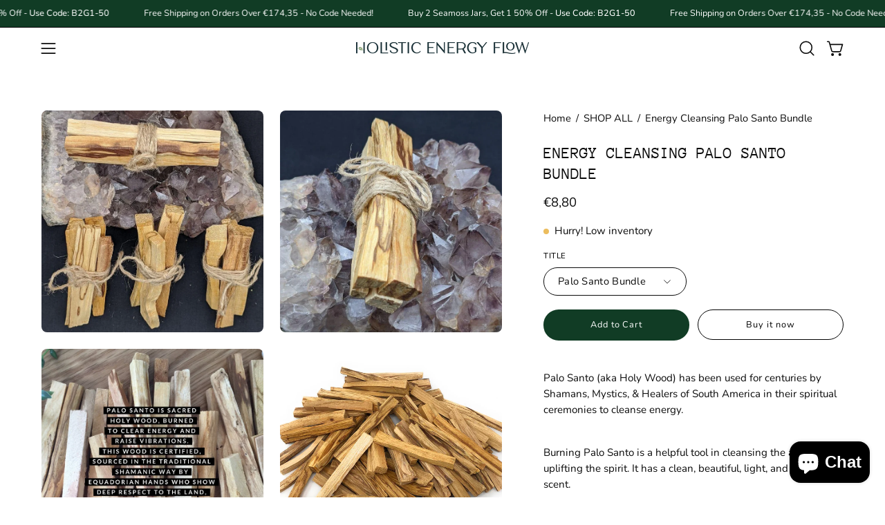

--- FILE ---
content_type: text/html; charset=utf-8
request_url: https://holisticenergyflow.com/en-it/products/authentic-palo-santo-holy-wood-smudge-sticks-energy-cleansing-bundles-charged-with-reiki
body_size: 52617
content:
<!doctype html>
<html class="no-js no-touch page-loading" lang="en">
<head>  <meta charset="utf-8">
  <meta http-equiv='X-UA-Compatible' content='IE=edge'>
  <meta name="viewport" content="width=device-width, height=device-height, initial-scale=1.0, minimum-scale=1.0">
  <link rel="canonical" href="https://holisticenergyflow.com/en-it/products/authentic-palo-santo-holy-wood-smudge-sticks-energy-cleansing-bundles-charged-with-reiki" />
  <link rel="preconnect" href="https://cdn.shopify.com" crossorigin>
  <link rel="preconnect" href="https://fonts.shopify.com" crossorigin>
  <link rel="preconnect" href="https://monorail-edge.shopifysvc.com" crossorigin>
  <script src="https://cdnjs.cloudflare.com/ajax/libs/cuttr/1.4.3/cuttr.min.js"></script>

  <link href="//holisticenergyflow.com/cdn/shop/t/23/assets/theme.css?v=111591085968614941321731943966" as="style" rel="preload">
  <link href="//holisticenergyflow.com/cdn/shop/t/23/assets/vendor.js?v=164905933048751944601730928652" as="script" rel="preload">
  <link href="//holisticenergyflow.com/cdn/shop/t/23/assets/theme.js?v=4702478480723348211730928652" as="script" rel="preload">

  <link rel="preload" as="image" href="//holisticenergyflow.com/cdn/shop/t/23/assets/loading.svg?v=91665432863842511931730928652"><style data-shopify>
  .no-js.page-loading .loading-overlay,
  html:not(.page-loading) .loading-overlay { opacity: 0; visibility: hidden; pointer-events: none; animation: fadeOut 1s ease; transition: visibility 0s linear 1s; }

  .loading-overlay { position: fixed; top: 0; left: 0; z-index: 99999; width: 100vw; height: 100vh; display: flex; align-items: center; justify-content: center; background: var(--overlay-bg, var(--COLOR-BLACK-WHITE)); }</style><link rel="preload" as="image" href="//holisticenergyflow.com/cdn/shop/files/Holistic_Energy_Flow_-_Final_Designs-09_150x150.png?v=1720244322" data-preload="150x150"><style data-shopify>.loader__image__holder { position: absolute; top: 0; left: 0; width: 100%; height: 100%; font-size: 0; display: none; align-items: center; justify-content: center; animation: pulse-loading 2s infinite ease-in-out; }
    .loader__image__holder:has(.loader__image--fallback) { animation: none; }
    .loading-image .loader__image__holder { display: flex; }
    .loader__image { max-width: 150px; height: auto; object-fit: contain; }
    .loading-image .loader__image--fallback { width: 150px; height: 150px; max-width: 150px; mask: var(--loading-svg) center center/contain no-repeat; background: var(--overlay-bg-svg, var(--COLOR-WHITE-BLACK)); }</style><script>
    const loadingAppearance = "once";
    const loaded = sessionStorage.getItem('loaded');

    if (loadingAppearance === 'once') {
      if (loaded === null) {
        sessionStorage.setItem('loaded', true);
        document.documentElement.classList.add('loading-image');
      }
    } else {
      document.documentElement.classList.add('loading-image');
    }
  </script><link rel="shortcut icon" href="//holisticenergyflow.com/cdn/shop/files/Holistic_Energy_Flow_-_Final_Designs-01_32x32.png?v=1715555348" type="image/png" />
  <title>Energy Cleansing Palo Santo Bundle &ndash; Holistic Energy Flow</title><meta name="description" content="  Palo Santo (aka Holy Wood) has been used for centuries by Shamans, Mystics, &amp;amp; Healers of South America in their spiritual ceremonies to cleanse energy. Burning Palo Santo is a helpful tool in cleansing the aura and uplifting the spirit. It has a clean, beautiful, light, and cirtrusy scent.The Palo Santo offered h"><link rel="preload" as="font" href="//holisticenergyflow.com/cdn/fonts/nunito/nunito_n4.fc49103dc396b42cae9460289072d384b6c6eb63.woff2" type="font/woff2" crossorigin><link rel="preload" as="font" href="//holisticenergyflow.com/cdn/fonts/anonymous_pro/anonymouspro_n4.f8892cc1cfa3d797af6172c8eeddce62cf610e33.woff2" type="font/woff2" crossorigin>

<meta property="og:site_name" content="Holistic Energy Flow">
<meta property="og:url" content="https://holisticenergyflow.com/en-it/products/authentic-palo-santo-holy-wood-smudge-sticks-energy-cleansing-bundles-charged-with-reiki">
<meta property="og:title" content="Energy Cleansing Palo Santo Bundle">
<meta property="og:type" content="product">
<meta property="og:description" content="  Palo Santo (aka Holy Wood) has been used for centuries by Shamans, Mystics, &amp;amp; Healers of South America in their spiritual ceremonies to cleanse energy. Burning Palo Santo is a helpful tool in cleansing the aura and uplifting the spirit. It has a clean, beautiful, light, and cirtrusy scent.The Palo Santo offered h"><meta property="og:image" content="http://holisticenergyflow.com/cdn/shop/products/PaloSanto10.jpg?v=1592289416">
  <meta property="og:image:secure_url" content="https://holisticenergyflow.com/cdn/shop/products/PaloSanto10.jpg?v=1592289416">
  <meta property="og:image:width" content="794">
  <meta property="og:image:height" content="794"><meta property="og:price:amount" content="8,80">
  <meta property="og:price:currency" content="EUR"><meta name="twitter:site" content="@https://x.com/Holistic_Flow"><meta name="twitter:card" content="summary_large_image">
<meta name="twitter:title" content="Energy Cleansing Palo Santo Bundle">
<meta name="twitter:description" content="  Palo Santo (aka Holy Wood) has been used for centuries by Shamans, Mystics, &amp;amp; Healers of South America in their spiritual ceremonies to cleanse energy. Burning Palo Santo is a helpful tool in cleansing the aura and uplifting the spirit. It has a clean, beautiful, light, and cirtrusy scent.The Palo Santo offered h"><style data-shopify>@font-face {
  font-family: "Anonymous Pro";
  font-weight: 400;
  font-style: normal;
  font-display: swap;
  src: url("//holisticenergyflow.com/cdn/fonts/anonymous_pro/anonymouspro_n4.f8892cc1cfa3d797af6172c8eeddce62cf610e33.woff2") format("woff2"),
       url("//holisticenergyflow.com/cdn/fonts/anonymous_pro/anonymouspro_n4.a707ca3ea5e6b6468ff0c29cf7e105dca1c09be4.woff") format("woff");
}

@font-face {
  font-family: Nunito;
  font-weight: 400;
  font-style: normal;
  font-display: swap;
  src: url("//holisticenergyflow.com/cdn/fonts/nunito/nunito_n4.fc49103dc396b42cae9460289072d384b6c6eb63.woff2") format("woff2"),
       url("//holisticenergyflow.com/cdn/fonts/nunito/nunito_n4.5d26d13beeac3116db2479e64986cdeea4c8fbdd.woff") format("woff");
}

@font-face {
  font-family: "Anonymous Pro";
  font-weight: 400;
  font-style: normal;
  font-display: swap;
  src: url("//holisticenergyflow.com/cdn/fonts/anonymous_pro/anonymouspro_n4.f8892cc1cfa3d797af6172c8eeddce62cf610e33.woff2") format("woff2"),
       url("//holisticenergyflow.com/cdn/fonts/anonymous_pro/anonymouspro_n4.a707ca3ea5e6b6468ff0c29cf7e105dca1c09be4.woff") format("woff");
}



  @font-face {
  font-family: "Anonymous Pro";
  font-weight: 700;
  font-style: normal;
  font-display: swap;
  src: url("//holisticenergyflow.com/cdn/fonts/anonymous_pro/anonymouspro_n7.1abf60a1262a5f61d3e7f19599b5bc79deae580f.woff2") format("woff2"),
       url("//holisticenergyflow.com/cdn/fonts/anonymous_pro/anonymouspro_n7.72f538c813c55fd861df0050c3a89911062226b9.woff") format("woff");
}






  @font-face {
  font-family: "Anonymous Pro";
  font-weight: 700;
  font-style: normal;
  font-display: swap;
  src: url("//holisticenergyflow.com/cdn/fonts/anonymous_pro/anonymouspro_n7.1abf60a1262a5f61d3e7f19599b5bc79deae580f.woff2") format("woff2"),
       url("//holisticenergyflow.com/cdn/fonts/anonymous_pro/anonymouspro_n7.72f538c813c55fd861df0050c3a89911062226b9.woff") format("woff");
}




  @font-face {
  font-family: Nunito;
  font-weight: 200;
  font-style: normal;
  font-display: swap;
  src: url("//holisticenergyflow.com/cdn/fonts/nunito/nunito_n2.d16058aa43c548e5ee76cc5584f729745163ad40.woff2") format("woff2"),
       url("//holisticenergyflow.com/cdn/fonts/nunito/nunito_n2.a59e9ae4575fd3843c8fb38562d4a2c01973b2a6.woff") format("woff");
}




  @font-face {
  font-family: Nunito;
  font-weight: 500;
  font-style: normal;
  font-display: swap;
  src: url("//holisticenergyflow.com/cdn/fonts/nunito/nunito_n5.a0f0edcf8fc7e6ef641de980174adff4690e50c2.woff2") format("woff2"),
       url("//holisticenergyflow.com/cdn/fonts/nunito/nunito_n5.b31690ac83c982675aeba15b7e6c0a6ec38755b3.woff") format("woff");
}




  @font-face {
  font-family: Nunito;
  font-weight: 400;
  font-style: italic;
  font-display: swap;
  src: url("//holisticenergyflow.com/cdn/fonts/nunito/nunito_i4.fd53bf99043ab6c570187ed42d1b49192135de96.woff2") format("woff2"),
       url("//holisticenergyflow.com/cdn/fonts/nunito/nunito_i4.cb3876a003a73aaae5363bb3e3e99d45ec598cc6.woff") format("woff");
}




  @font-face {
  font-family: Nunito;
  font-weight: 700;
  font-style: italic;
  font-display: swap;
  src: url("//holisticenergyflow.com/cdn/fonts/nunito/nunito_i7.3f8ba2027bc9ceb1b1764ecab15bae73f86c4632.woff2") format("woff2"),
       url("//holisticenergyflow.com/cdn/fonts/nunito/nunito_i7.82bfb5f86ec77ada3c9f660da22064c2e46e1469.woff") format("woff");
}




  @font-face {
  font-family: "Anonymous Pro";
  font-weight: 700;
  font-style: normal;
  font-display: swap;
  src: url("//holisticenergyflow.com/cdn/fonts/anonymous_pro/anonymouspro_n7.1abf60a1262a5f61d3e7f19599b5bc79deae580f.woff2") format("woff2"),
       url("//holisticenergyflow.com/cdn/fonts/anonymous_pro/anonymouspro_n7.72f538c813c55fd861df0050c3a89911062226b9.woff") format("woff");
}


:root {--COLOR-PRIMARY-OPPOSITE: #ffffff;
  --COLOR-PRIMARY-OPPOSITE-ALPHA-20: rgba(255, 255, 255, 0.2);
  --COLOR-PRIMARY-LIGHTEN-DARKEN-ALPHA-20: rgba(28, 100, 62, 0.2);
  --COLOR-PRIMARY-LIGHTEN-DARKEN-ALPHA-30: rgba(28, 100, 62, 0.3);

  --PRIMARY-BUTTONS-COLOR-BG: #113c25;
  --PRIMARY-BUTTONS-COLOR-TEXT: #ffffff;
  --PRIMARY-BUTTONS-COLOR-TEXT-ALPHA-10: rgba(255, 255, 255, 0.1);
  --PRIMARY-BUTTONS-COLOR-BORDER: #113c25;

  --PRIMARY-BUTTONS-COLOR-LIGHTEN-DARKEN: #1c643e;

  --PRIMARY-BUTTONS-COLOR-ALPHA-05: rgba(17, 60, 37, 0.05);
  --PRIMARY-BUTTONS-COLOR-ALPHA-10: rgba(17, 60, 37, 0.1);
  --PRIMARY-BUTTONS-COLOR-ALPHA-50: rgba(17, 60, 37, 0.5);--COLOR-SECONDARY-OPPOSITE: #000000;
  --COLOR-SECONDARY-OPPOSITE-ALPHA-20: rgba(0, 0, 0, 0.2);
  --COLOR-SECONDARY-LIGHTEN-DARKEN-ALPHA-20: rgba(215, 225, 209, 0.2);
  --COLOR-SECONDARY-LIGHTEN-DARKEN-ALPHA-30: rgba(215, 225, 209, 0.3);

  --SECONDARY-BUTTONS-COLOR-BG: #f2f5f0;
  --SECONDARY-BUTTONS-COLOR-TEXT: #000000;
  --SECONDARY-BUTTONS-COLOR-TEXT-ALPHA-10: rgba(0, 0, 0, 0.1);
  --SECONDARY-BUTTONS-COLOR-BORDER: #f2f5f0;

  --SECONDARY-BUTTONS-COLOR-ALPHA-05: rgba(242, 245, 240, 0.05);
  --SECONDARY-BUTTONS-COLOR-ALPHA-10: rgba(242, 245, 240, 0.1);
  --SECONDARY-BUTTONS-COLOR-ALPHA-50: rgba(242, 245, 240, 0.5);--OUTLINE-BUTTONS-PRIMARY-BG: transparent;
  --OUTLINE-BUTTONS-PRIMARY-TEXT: #113c25;
  --OUTLINE-BUTTONS-PRIMARY-TEXT-ALPHA-10: rgba(17, 60, 37, 0.1);
  --OUTLINE-BUTTONS-PRIMARY-BORDER: #113c25;
  --OUTLINE-BUTTONS-PRIMARY-BG-HOVER: rgba(28, 100, 62, 0.2);

  --OUTLINE-BUTTONS-SECONDARY-BG: transparent;
  --OUTLINE-BUTTONS-SECONDARY-TEXT: #f2f5f0;
  --OUTLINE-BUTTONS-SECONDARY-TEXT-ALPHA-10: rgba(242, 245, 240, 0.1);
  --OUTLINE-BUTTONS-SECONDARY-BORDER: #f2f5f0;
  --OUTLINE-BUTTONS-SECONDARY-BG-HOVER: rgba(215, 225, 209, 0.2);

  --OUTLINE-BUTTONS-WHITE-BG: transparent;
  --OUTLINE-BUTTONS-WHITE-TEXT: #ffffff;
  --OUTLINE-BUTTONS-WHITE-TEXT-ALPHA-10: rgba(255, 255, 255, 0.1);
  --OUTLINE-BUTTONS-WHITE-BORDER: #ffffff;

  --OUTLINE-BUTTONS-BLACK-BG: transparent;
  --OUTLINE-BUTTONS-BLACK-TEXT: #000000;
  --OUTLINE-BUTTONS-BLACK-TEXT-ALPHA-10: rgba(0, 0, 0, 0.1);
  --OUTLINE-BUTTONS-BLACK-BORDER: #000000;--OUTLINE-SOLID-BUTTONS-PRIMARY-BG: #113c25;
  --OUTLINE-SOLID-BUTTONS-PRIMARY-TEXT: #ffffff;
  --OUTLINE-SOLID-BUTTONS-PRIMARY-TEXT-ALPHA-10: rgba(255, 255, 255, 0.1);
  --OUTLINE-SOLID-BUTTONS-PRIMARY-BORDER: #ffffff;
  --OUTLINE-SOLID-BUTTONS-PRIMARY-BG-HOVER: rgba(255, 255, 255, 0.2);

  --OUTLINE-SOLID-BUTTONS-SECONDARY-BG: #f2f5f0;
  --OUTLINE-SOLID-BUTTONS-SECONDARY-TEXT: #000000;
  --OUTLINE-SOLID-BUTTONS-SECONDARY-TEXT-ALPHA-10: rgba(0, 0, 0, 0.1);
  --OUTLINE-SOLID-BUTTONS-SECONDARY-BORDER: #000000;
  --OUTLINE-SOLID-BUTTONS-SECONDARY-BG-HOVER: rgba(0, 0, 0, 0.2);

  --OUTLINE-SOLID-BUTTONS-WHITE-BG: #ffffff;
  --OUTLINE-SOLID-BUTTONS-WHITE-TEXT: #000000;
  --OUTLINE-SOLID-BUTTONS-WHITE-TEXT-ALPHA-10: rgba(0, 0, 0, 0.1);
  --OUTLINE-SOLID-BUTTONS-WHITE-BORDER: #000000;

  --OUTLINE-SOLID-BUTTONS-BLACK-BG: #000000;
  --OUTLINE-SOLID-BUTTONS-BLACK-TEXT: #ffffff;
  --OUTLINE-SOLID-BUTTONS-BLACK-TEXT-ALPHA-10: rgba(255, 255, 255, 0.1);
  --OUTLINE-SOLID-BUTTONS-BLACK-BORDER: #ffffff;--COLOR-HEADING: #0b0b0b;
  --COLOR-TEXT: #0b0b0b;
  --COLOR-TEXT-DARKEN: #000000;
  --COLOR-TEXT-LIGHTEN: #3e3e3e;
  --COLOR-TEXT-ALPHA-5: rgba(11, 11, 11, 0.05);
  --COLOR-TEXT-ALPHA-8: rgba(11, 11, 11, 0.08);
  --COLOR-TEXT-ALPHA-10: rgba(11, 11, 11, 0.1);
  --COLOR-TEXT-ALPHA-15: rgba(11, 11, 11, 0.15);
  --COLOR-TEXT-ALPHA-20: rgba(11, 11, 11, 0.2);
  --COLOR-TEXT-ALPHA-25: rgba(11, 11, 11, 0.25);
  --COLOR-TEXT-ALPHA-50: rgba(11, 11, 11, 0.5);
  --COLOR-TEXT-ALPHA-60: rgba(11, 11, 11, 0.6);
  --COLOR-TEXT-ALPHA-85: rgba(11, 11, 11, 0.85);

  --COLOR-BG: #ffffff;
  --COLOR-BG-ALPHA-25: rgba(255, 255, 255, 0.25);
  --COLOR-BG-ALPHA-35: rgba(255, 255, 255, 0.35);
  --COLOR-BG-ALPHA-60: rgba(255, 255, 255, 0.6);
  --COLOR-BG-ALPHA-65: rgba(255, 255, 255, 0.65);
  --COLOR-BG-ALPHA-85: rgba(255, 255, 255, 0.85);
  --COLOR-BG-DARKEN: #e6e6e6;
  --COLOR-BG-LIGHTEN-DARKEN: #e6e6e6;
  --COLOR-BG-LIGHTEN-DARKEN-SHIMMER-BG: #fafafa;
  --COLOR-BG-LIGHTEN-DARKEN-SHIMMER-EFFECT: #f5f5f5;
  --COLOR-BG-LIGHTEN-DARKEN-SHIMMER-ENHANCEMENT: #000000;
  --COLOR-BG-LIGHTEN-DARKEN-FOREGROUND: #f7f7f7;
  --COLOR-BG-LIGHTEN-DARKEN-HIGHLIGHT: #ffffff;
  --COLOR-BG-LIGHTEN-DARKEN-SEARCH-LOADER: #cccccc;
  --COLOR-BG-LIGHTEN-DARKEN-SEARCH-LOADER-LINE: #e6e6e6;
  --COLOR-BG-LIGHTEN-DARKEN-2: #cdcdcd;
  --COLOR-BG-LIGHTEN-DARKEN-3: #c0c0c0;
  --COLOR-BG-LIGHTEN-DARKEN-4: #b3b3b3;
  --COLOR-BG-LIGHTEN-DARKEN-5: #a6a6a6;
  --COLOR-BG-LIGHTEN-DARKEN-6: #9a9a9a;
  --COLOR-BG-LIGHTEN-DARKEN-CONTRAST: #b3b3b3;
  --COLOR-BG-LIGHTEN-DARKEN-CONTRAST-2: #a6a6a6;
  --COLOR-BG-LIGHTEN-DARKEN-CONTRAST-3: #999999;
  --COLOR-BG-LIGHTEN-DARKEN-CONTRAST-4: #8c8c8c;
  --COLOR-BG-LIGHTEN-DARKEN-CONTRAST-5: #808080;
  --COLOR-BG-LIGHTEN-DARKEN-CONTRAST-6: #737373;

  --COLOR-BG-SECONDARY: #ffffff;
  --COLOR-BG-SECONDARY-LIGHTEN-DARKEN: #e6e6e6;
  --COLOR-BG-SECONDARY-LIGHTEN-DARKEN-CONTRAST: #808080;

  --COLOR-INPUT-BG: #ffffff;

  --COLOR-ACCENT: #fff7f2;
  --COLOR-ACCENT-TEXT: #000;

  --COLOR-BORDER: #d3d3d3;
  --COLOR-BORDER-ALPHA-15: rgba(211, 211, 211, 0.15);
  --COLOR-BORDER-ALPHA-30: rgba(211, 211, 211, 0.3);
  --COLOR-BORDER-ALPHA-50: rgba(211, 211, 211, 0.5);
  --COLOR-BORDER-ALPHA-65: rgba(211, 211, 211, 0.65);
  --COLOR-BORDER-LIGHTEN-DARKEN: #868686;
  --COLOR-BORDER-HAIRLINE: #f7f7f7;

  --COLOR-SALE-BG: #d02e2e;
  --COLOR-SALE-TEXT: #ffffff;
  --COLOR-CUSTOM-BG: #ffffff;
  --COLOR-CUSTOM-TEXT: #000000;
  --COLOR-SOLD-BG: #0b0b0b;
  --COLOR-SOLD-TEXT: #d3d3d3;
  --COLOR-SAVING-BG: #d02e2e;
  --COLOR-SAVING-TEXT: #ffffff;

  --COLOR-WHITE-BLACK: #fff;
  --COLOR-BLACK-WHITE: #000;
  --COLOR-BLACK-WHITE-ALPHA-25: rgba(0, 0, 0, 0.25);
  --COLOR-BLACK-WHITE-ALPHA-34: rgba(0, 0, 0, 0.34);
  --COLOR-BG-OVERLAY: rgba(255, 255, 255, 0.5);--COLOR-DISABLED-GREY: rgba(11, 11, 11, 0.05);
  --COLOR-DISABLED-GREY-DARKEN: rgba(11, 11, 11, 0.45);
  --COLOR-ERROR: #D02E2E;
  --COLOR-ERROR-BG: #f3cbcb;
  --COLOR-SUCCESS: #56AD6A;
  --COLOR-SUCCESS-BG: #ECFEF0;
  --COLOR-WARN: #ECBD5E;
  --COLOR-TRANSPARENT: rgba(255, 255, 255, 0);

  --COLOR-WHITE: #ffffff;
  --COLOR-WHITE-DARKEN: #f2f2f2;
  --COLOR-WHITE-ALPHA-10: rgba(255, 255, 255, 0.1);
  --COLOR-WHITE-ALPHA-20: rgba(255, 255, 255, 0.2);
  --COLOR-WHITE-ALPHA-25: rgba(255, 255, 255, 0.25);
  --COLOR-WHITE-ALPHA-50: rgba(255, 255, 255, 0.5);
  --COLOR-WHITE-ALPHA-60: rgba(255, 255, 255, 0.6);
  --COLOR-BLACK: #000000;
  --COLOR-BLACK-LIGHTEN: #1a1a1a;
  --COLOR-BLACK-ALPHA-10: rgba(0, 0, 0, 0.1);
  --COLOR-BLACK-ALPHA-20: rgba(0, 0, 0, 0.2);
  --COLOR-BLACK-ALPHA-25: rgba(0, 0, 0, 0.25);
  --COLOR-BLACK-ALPHA-50: rgba(0, 0, 0, 0.5);
  --COLOR-BLACK-ALPHA-60: rgba(0, 0, 0, 0.6);--FONT-STACK-BODY: Nunito, sans-serif;
  --FONT-STYLE-BODY: normal;
  --FONT-STYLE-BODY-ITALIC: italic;
  --FONT-ADJUST-BODY: 1.05;

  --FONT-WEIGHT-BODY: 400;
  --FONT-WEIGHT-BODY-LIGHT: 200;
  --FONT-WEIGHT-BODY-MEDIUM: 700;
  --FONT-WEIGHT-BODY-BOLD: 500;

  --FONT-STACK-HEADING: "Anonymous Pro", monospace;
  --FONT-STYLE-HEADING: normal;
  --FONT-STYLE-HEADING-ITALIC: italic;
  --FONT-ADJUST-HEADING: 0.75;

  --FONT-WEIGHT-HEADING: 400;
  --FONT-WEIGHT-HEADING-LIGHT: 300;
  --FONT-WEIGHT-HEADING-MEDIUM: 700;
  --FONT-WEIGHT-HEADING-BOLD: 700;

  --FONT-STACK-NAV: Nunito, sans-serif;
  --FONT-STYLE-NAV: normal;
  --FONT-STYLE-NAV-ITALIC: italic;
  --FONT-ADJUST-NAV: 0.9;
  --FONT-ADJUST-NAV-TOP-LEVEL: 0.8;

  --FONT-WEIGHT-NAV: 400;
  --FONT-WEIGHT-NAV-LIGHT: 200;
  --FONT-WEIGHT-NAV-MEDIUM: 700;
  --FONT-WEIGHT-NAV-BOLD: 500;

  --FONT-ADJUST-PRODUCT-GRID: 0.85;
  --FONT-ADJUST-PRODUCT-GRID-HEADING: 0.9;

  --FONT-ADJUST-BADGES: 1.0;

  --FONT-STACK-BUTTON: Nunito, sans-serif;
  --FONT-STYLE-BUTTON: normal;
  --FONT-STYLE-BUTTON-ITALIC: italic;
  --FONT-ADJUST-BUTTON: 0.8;

  --FONT-WEIGHT-BUTTON: 400;
  --FONT-WEIGHT-BUTTON-MEDIUM: 700;
  --FONT-WEIGHT-BUTTON-BOLD: 500;

  --FONT-STACK-SUBHEADING: "Anonymous Pro", monospace;
  --FONT-STYLE-SUBHEADING: normal;
  --FONT-ADJUST-SUBHEADING: 0.75;

  --FONT-WEIGHT-SUBHEADING: 400;
  --FONT-WEIGHT-SUBHEADING-BOLD: 700;

  --FONT-STACK-LABEL: Nunito, sans-serif;
  --FONT-STYLE-LABEL: normal;
  --FONT-ADJUST-LABEL: 0.65;

  --FONT-WEIGHT-LABEL: 500;

  --LETTER-SPACING-NAV: 0.05em;
  --LETTER-SPACING-SUBHEADING: 0.1em;
  --LETTER-SPACING-BUTTON: 0.075em;
  --LETTER-SPACING-LABEL: 0.05em;

  --BUTTON-TEXT-CAPS: none;
  --HEADING-TEXT-CAPS: uppercase;
  --SUBHEADING-TEXT-CAPS: uppercase;
  --LABEL-TEXT-CAPS: uppercase;--FONT-SIZE-INPUT: 1.05rem;--RADIUS: 30px;
  --RADIUS-SMALL: 22px;
  --RADIUS-TINY: 14px;
  --RADIUS-BADGE: 3px;
  --RADIUS-CHECKBOX: 4px;
  --RADIUS-TEXTAREA: 8px;--PRODUCT-MEDIA-PADDING-TOP: 100%;--BORDER-WIDTH: 1px;--STROKE-WIDTH: 12px;--SITE-WIDTH: 1440px;
  --SITE-WIDTH-NARROW: 840px;--COLOR-UPSELLS-BG: #fff7f2;
  --COLOR-UPSELLS-TEXT: #0B0B0B;
  --COLOR-UPSELLS-TEXT-LIGHTEN: #3e3e3e;
  --COLOR-UPSELLS-DISABLED-GREY-DARKEN: rgba(11, 11, 11, 0.45);
  --UPSELLS-HEIGHT: 100px;
  --UPSELLS-IMAGE-WIDTH: 30%;--ICON-ARROW-RIGHT: url( "//holisticenergyflow.com/cdn/shop/t/23/assets/icon-chevron-right.svg?v=115618353204357621731730928652" );--loading-svg: url( "//holisticenergyflow.com/cdn/shop/t/23/assets/loading.svg?v=91665432863842511931730928652" );
  --icon-check: url( "//holisticenergyflow.com/cdn/shop/t/23/assets/icon-check.svg?v=175316081881880408121730928652" );
  --icon-check-swatch: url( "//holisticenergyflow.com/cdn/shop/t/23/assets/icon-check-swatch.svg?v=131897745589030387781730928652" );
  --icon-zoom-in: url( "//holisticenergyflow.com/cdn/shop/t/23/assets/icon-zoom-in.svg?v=157433013461716915331730928652" );
  --icon-zoom-out: url( "//holisticenergyflow.com/cdn/shop/t/23/assets/icon-zoom-out.svg?v=164909107869959372931730928652" );--collection-sticky-bar-height: 0px;
  --collection-image-padding-top: 60%;

  --drawer-width: 400px;
  --drawer-transition: transform 0.4s cubic-bezier(0.46, 0.01, 0.32, 1);--gutter: 60px;
  --gutter-mobile: 20px;
  --grid-gutter: 20px;
  --grid-gutter-mobile: 35px;--inner: 20px;
  --inner-tablet: 18px;
  --inner-mobile: 16px;--grid: repeat(4, minmax(0, 1fr));
  --grid-tablet: repeat(3, minmax(0, 1fr));
  --grid-mobile: repeat(2, minmax(0, 1fr));
  --megamenu-grid: repeat(4, minmax(0, 1fr));
  --grid-row: 1 / span 4;--scrollbar-width: 0px;--overlay: #000;
  --overlay-opacity: 1;--swatch-width: 38px;
  --swatch-height: 26px;
  --swatch-size: 32px;
  --swatch-size-mobile: 30px;

  
  --move-offset: 20px;

  
  --autoplay-speed: 2200ms;

  

    --filter-bg: none;
    --product-filter-bg: none;}</style><link href="//holisticenergyflow.com/cdn/shop/t/23/assets/theme.css?v=111591085968614941321731943966" rel="stylesheet" type="text/css" media="all" /><script type="text/javascript">
    if (window.MSInputMethodContext && document.documentMode) {
      var scripts = document.getElementsByTagName('script')[0];
      var polyfill = document.createElement("script");
      polyfill.defer = true;
      polyfill.src = "//holisticenergyflow.com/cdn/shop/t/23/assets/ie11.js?v=164037955086922138091730928652";

      scripts.parentNode.insertBefore(polyfill, scripts);

      document.documentElement.classList.add('ie11');
    } else {
      document.documentElement.className = document.documentElement.className.replace('no-js', 'js');
    }

    let root = '/en-it';
    if (root[root.length - 1] !== '/') {
      root = `${root}/`;
    }

    window.theme = {
      routes: {
        root: root,
        cart_url: "\/en-it\/cart",
        cart_add_url: "\/en-it\/cart\/add",
        cart_change_url: "\/en-it\/cart\/change",
        shop_url: "https:\/\/holisticenergyflow.com",
        searchUrl: '/en-it/search',
        predictiveSearchUrl: '/en-it/search/suggest',
        product_recommendations_url: "\/en-it\/recommendations\/products"
      },
      assets: {
        photoswipe: '//holisticenergyflow.com/cdn/shop/t/23/assets/photoswipe.js?v=162613001030112971491730928652',
        smoothscroll: '//holisticenergyflow.com/cdn/shop/t/23/assets/smoothscroll.js?v=37906625415260927261730928652',
        no_image: "//holisticenergyflow.com/cdn/shop/files/Holistic_Energy_Flow_-_Final_Designs-09_1024x.png?v=1720244322",
        swatches: '//holisticenergyflow.com/cdn/shop/t/23/assets/swatches.json?v=108341084980828767351730928652',
        base: "//holisticenergyflow.com/cdn/shop/t/23/assets/"
      },
      strings: {
        add_to_cart: "Add to Cart",
        cart_acceptance_error: "You must accept our terms and conditions.",
        cart_empty: "Your cart is currently empty.",
        cart_price: "Price",
        cart_quantity: "Quantity",
        cart_items_one: "{{ count }} item",
        cart_items_many: "{{ count }} items",
        cart_title: "Cart",
        cart_total: "Total",
        continue_shopping: "Continue Shopping",
        free: "Free",
        limit_error: "Sorry, looks like we don\u0026#39;t have enough of this product.",
        preorder: "Pre-Order",
        remove: "Remove",
        sale_badge_text: "Sale",
        saving_badge: "Save {{ discount }}",
        saving_up_to_badge: "Save up to {{ discount }}",
        sold_out: "Sold Out",
        subscription: "Subscription",
        unavailable: "Unavailable",
        unit_price_label: "Unit price",
        unit_price_separator: "per",
        zero_qty_error: "Quantity must be greater than 0.",
        delete_confirm: "Are you sure you wish to delete this address?",
        newsletter_product_availability: "Notify Me When It’s Available"
      },
      icons: {
        plus: '<svg aria-hidden="true" focusable="false" role="presentation" class="icon icon-toggle-plus" viewBox="0 0 192 192"><path d="M30 96h132M96 30v132" stroke="currentColor" stroke-linecap="round" stroke-linejoin="round"/></svg>',
        minus: '<svg aria-hidden="true" focusable="false" role="presentation" class="icon icon-toggle-minus" viewBox="0 0 192 192"><path d="M30 96h132" stroke="currentColor" stroke-linecap="round" stroke-linejoin="round"/></svg>',
        close: '<svg aria-hidden="true" focusable="false" role="presentation" class="icon icon-close" viewBox="0 0 192 192"><path d="M150 42 42 150M150 150 42 42" stroke="currentColor" stroke-linecap="round" stroke-linejoin="round"/></svg>'
      },
      settings: {
        animationsEnabled: true,
        cartType: "drawer",
        enableAcceptTerms: false,
        enableInfinityScroll: true,
        enablePaymentButton: true,
        gridImageSize: "contain",
        gridImageAspectRatio: 1,
        mobileMenuBehaviour: "link",
        productGridHover: "image",
        savingBadgeType: "percentage",
        showSaleBadge: true,
        showSoldBadge: true,
        showSavingBadge: true,
        quickBuy: "quick_buy",
        suggestArticles: false,
        suggestCollections: true,
        suggestProducts: true,
        suggestPages: false,
        suggestionsResultsLimit: 5,
        currency_code_enable: false,
        hideInventoryCount: true,
        colorSwatchesType: "theme",
        atcButtonShowPrice: false,
      },
      sizes: {
        mobile: 480,
        small: 768,
        large: 1024,
        widescreen: 1440
      },
      moneyFormat: "€{{amount_with_comma_separator}}",
      moneyWithCurrencyFormat: "€{{amount_with_comma_separator}} EUR",
      subtotal: 0,
      current_iso_code: "EUR",
      info: {
        name: 'Palo Alto'
      },
      version: '5.9.1'
    };
    window.PaloAlto = window.PaloAlto || {};
    window.slate = window.slate || {};
    window.isHeaderTransparent = false;
    window.stickyHeaderHeight = 60;
    window.lastWindowWidth = window.innerWidth || document.documentElement.clientWidth;
  </script><script src="//holisticenergyflow.com/cdn/shop/t/23/assets/vendor.js?v=164905933048751944601730928652" defer="defer"></script>
  <script src="//holisticenergyflow.com/cdn/shop/t/23/assets/theme.js?v=4702478480723348211730928652" defer="defer"></script><script>window.performance && window.performance.mark && window.performance.mark('shopify.content_for_header.start');</script><meta name="google-site-verification" content="m2tOD67gpI0VO_1Qk5yfYCFCLnFVnnJSj44uAMm3PrY">
<meta name="facebook-domain-verification" content="lk5rb2g6t43xstfk63sds9f64z5eu1">
<meta id="shopify-digital-wallet" name="shopify-digital-wallet" content="/41185935513/digital_wallets/dialog">
<meta name="shopify-checkout-api-token" content="8a71088cca51f508349b1a348e8ce5a1">
<meta id="in-context-paypal-metadata" data-shop-id="41185935513" data-venmo-supported="false" data-environment="production" data-locale="en_US" data-paypal-v4="true" data-currency="EUR">
<link rel="alternate" hreflang="x-default" href="https://holisticenergyflow.com/products/authentic-palo-santo-holy-wood-smudge-sticks-energy-cleansing-bundles-charged-with-reiki">
<link rel="alternate" hreflang="en" href="https://holisticenergyflow.com/products/authentic-palo-santo-holy-wood-smudge-sticks-energy-cleansing-bundles-charged-with-reiki">
<link rel="alternate" hreflang="es" href="https://holisticenergyflow.com/es/products/authentic-palo-santo-holy-wood-smudge-sticks-energy-cleansing-bundles-charged-with-reiki">
<link rel="alternate" hreflang="en-AU" href="https://holisticenergyflow.com/en-au/products/authentic-palo-santo-holy-wood-smudge-sticks-energy-cleansing-bundles-charged-with-reiki">
<link rel="alternate" hreflang="en-FR" href="https://holisticenergyflow.com/en-fr/products/authentic-palo-santo-holy-wood-smudge-sticks-energy-cleansing-bundles-charged-with-reiki">
<link rel="alternate" hreflang="en-DE" href="https://holisticenergyflow.com/en-de/products/authentic-palo-santo-holy-wood-smudge-sticks-energy-cleansing-bundles-charged-with-reiki">
<link rel="alternate" hreflang="en-HK" href="https://holisticenergyflow.com/en-hk/products/authentic-palo-santo-holy-wood-smudge-sticks-energy-cleansing-bundles-charged-with-reiki">
<link rel="alternate" hreflang="en-IT" href="https://holisticenergyflow.com/en-it/products/authentic-palo-santo-holy-wood-smudge-sticks-energy-cleansing-bundles-charged-with-reiki">
<link rel="alternate" hreflang="en-JP" href="https://holisticenergyflow.com/en-jp/products/authentic-palo-santo-holy-wood-smudge-sticks-energy-cleansing-bundles-charged-with-reiki">
<link rel="alternate" hreflang="en-NL" href="https://holisticenergyflow.com/en-nl/products/authentic-palo-santo-holy-wood-smudge-sticks-energy-cleansing-bundles-charged-with-reiki">
<link rel="alternate" hreflang="en-NZ" href="https://holisticenergyflow.com/en-nz/products/authentic-palo-santo-holy-wood-smudge-sticks-energy-cleansing-bundles-charged-with-reiki">
<link rel="alternate" hreflang="en-SG" href="https://holisticenergyflow.com/en-sg/products/authentic-palo-santo-holy-wood-smudge-sticks-energy-cleansing-bundles-charged-with-reiki">
<link rel="alternate" hreflang="en-CH" href="https://holisticenergyflow.com/en-ch/products/authentic-palo-santo-holy-wood-smudge-sticks-energy-cleansing-bundles-charged-with-reiki">
<link rel="alternate" hreflang="en-GB" href="https://holisticenergyflow.com/en-gb/products/authentic-palo-santo-holy-wood-smudge-sticks-energy-cleansing-bundles-charged-with-reiki">
<link rel="alternate" type="application/json+oembed" href="https://holisticenergyflow.com/en-it/products/authentic-palo-santo-holy-wood-smudge-sticks-energy-cleansing-bundles-charged-with-reiki.oembed">
<script async="async" src="/checkouts/internal/preloads.js?locale=en-IT"></script>
<link rel="preconnect" href="https://shop.app" crossorigin="anonymous">
<script async="async" src="https://shop.app/checkouts/internal/preloads.js?locale=en-IT&shop_id=41185935513" crossorigin="anonymous"></script>
<script id="apple-pay-shop-capabilities" type="application/json">{"shopId":41185935513,"countryCode":"US","currencyCode":"EUR","merchantCapabilities":["supports3DS"],"merchantId":"gid:\/\/shopify\/Shop\/41185935513","merchantName":"Holistic Energy Flow","requiredBillingContactFields":["postalAddress","email","phone"],"requiredShippingContactFields":["postalAddress","email","phone"],"shippingType":"shipping","supportedNetworks":["visa","masterCard","amex","discover","elo","jcb"],"total":{"type":"pending","label":"Holistic Energy Flow","amount":"1.00"},"shopifyPaymentsEnabled":true,"supportsSubscriptions":true}</script>
<script id="shopify-features" type="application/json">{"accessToken":"8a71088cca51f508349b1a348e8ce5a1","betas":["rich-media-storefront-analytics"],"domain":"holisticenergyflow.com","predictiveSearch":true,"shopId":41185935513,"locale":"en"}</script>
<script>var Shopify = Shopify || {};
Shopify.shop = "holisticenergyflow.myshopify.com";
Shopify.locale = "en";
Shopify.currency = {"active":"EUR","rate":"0.87174899"};
Shopify.country = "IT";
Shopify.theme = {"name":"Palo Alto - Worked Istiak 07-11 - This is for you","id":146242273538,"schema_name":"Palo Alto","schema_version":"5.9.1","theme_store_id":777,"role":"main"};
Shopify.theme.handle = "null";
Shopify.theme.style = {"id":null,"handle":null};
Shopify.cdnHost = "holisticenergyflow.com/cdn";
Shopify.routes = Shopify.routes || {};
Shopify.routes.root = "/en-it/";</script>
<script type="module">!function(o){(o.Shopify=o.Shopify||{}).modules=!0}(window);</script>
<script>!function(o){function n(){var o=[];function n(){o.push(Array.prototype.slice.apply(arguments))}return n.q=o,n}var t=o.Shopify=o.Shopify||{};t.loadFeatures=n(),t.autoloadFeatures=n()}(window);</script>
<script>
  window.ShopifyPay = window.ShopifyPay || {};
  window.ShopifyPay.apiHost = "shop.app\/pay";
  window.ShopifyPay.redirectState = null;
</script>
<script id="shop-js-analytics" type="application/json">{"pageType":"product"}</script>
<script defer="defer" async type="module" src="//holisticenergyflow.com/cdn/shopifycloud/shop-js/modules/v2/client.init-shop-cart-sync_C5BV16lS.en.esm.js"></script>
<script defer="defer" async type="module" src="//holisticenergyflow.com/cdn/shopifycloud/shop-js/modules/v2/chunk.common_CygWptCX.esm.js"></script>
<script type="module">
  await import("//holisticenergyflow.com/cdn/shopifycloud/shop-js/modules/v2/client.init-shop-cart-sync_C5BV16lS.en.esm.js");
await import("//holisticenergyflow.com/cdn/shopifycloud/shop-js/modules/v2/chunk.common_CygWptCX.esm.js");

  window.Shopify.SignInWithShop?.initShopCartSync?.({"fedCMEnabled":true,"windoidEnabled":true});

</script>
<script>
  window.Shopify = window.Shopify || {};
  if (!window.Shopify.featureAssets) window.Shopify.featureAssets = {};
  window.Shopify.featureAssets['shop-js'] = {"shop-cart-sync":["modules/v2/client.shop-cart-sync_ZFArdW7E.en.esm.js","modules/v2/chunk.common_CygWptCX.esm.js"],"shop-button":["modules/v2/client.shop-button_tlx5R9nI.en.esm.js","modules/v2/chunk.common_CygWptCX.esm.js"],"init-fed-cm":["modules/v2/client.init-fed-cm_CmiC4vf6.en.esm.js","modules/v2/chunk.common_CygWptCX.esm.js"],"init-windoid":["modules/v2/client.init-windoid_sURxWdc1.en.esm.js","modules/v2/chunk.common_CygWptCX.esm.js"],"init-shop-cart-sync":["modules/v2/client.init-shop-cart-sync_C5BV16lS.en.esm.js","modules/v2/chunk.common_CygWptCX.esm.js"],"init-shop-email-lookup-coordinator":["modules/v2/client.init-shop-email-lookup-coordinator_B8hsDcYM.en.esm.js","modules/v2/chunk.common_CygWptCX.esm.js"],"shop-cash-offers":["modules/v2/client.shop-cash-offers_DOA2yAJr.en.esm.js","modules/v2/chunk.common_CygWptCX.esm.js","modules/v2/chunk.modal_D71HUcav.esm.js"],"pay-button":["modules/v2/client.pay-button_FdsNuTd3.en.esm.js","modules/v2/chunk.common_CygWptCX.esm.js"],"shop-login-button":["modules/v2/client.shop-login-button_C5VAVYt1.en.esm.js","modules/v2/chunk.common_CygWptCX.esm.js","modules/v2/chunk.modal_D71HUcav.esm.js"],"shop-toast-manager":["modules/v2/client.shop-toast-manager_ClPi3nE9.en.esm.js","modules/v2/chunk.common_CygWptCX.esm.js"],"avatar":["modules/v2/client.avatar_BTnouDA3.en.esm.js"],"init-shop-for-new-customer-accounts":["modules/v2/client.init-shop-for-new-customer-accounts_ChsxoAhi.en.esm.js","modules/v2/client.shop-login-button_C5VAVYt1.en.esm.js","modules/v2/chunk.common_CygWptCX.esm.js","modules/v2/chunk.modal_D71HUcav.esm.js"],"init-customer-accounts":["modules/v2/client.init-customer-accounts_DxDtT_ad.en.esm.js","modules/v2/client.shop-login-button_C5VAVYt1.en.esm.js","modules/v2/chunk.common_CygWptCX.esm.js","modules/v2/chunk.modal_D71HUcav.esm.js"],"init-customer-accounts-sign-up":["modules/v2/client.init-customer-accounts-sign-up_CPSyQ0Tj.en.esm.js","modules/v2/client.shop-login-button_C5VAVYt1.en.esm.js","modules/v2/chunk.common_CygWptCX.esm.js","modules/v2/chunk.modal_D71HUcav.esm.js"],"lead-capture":["modules/v2/client.lead-capture_Bi8yE_yS.en.esm.js","modules/v2/chunk.common_CygWptCX.esm.js","modules/v2/chunk.modal_D71HUcav.esm.js"],"checkout-modal":["modules/v2/client.checkout-modal_BPM8l0SH.en.esm.js","modules/v2/chunk.common_CygWptCX.esm.js","modules/v2/chunk.modal_D71HUcav.esm.js"],"shop-follow-button":["modules/v2/client.shop-follow-button_Cva4Ekp9.en.esm.js","modules/v2/chunk.common_CygWptCX.esm.js","modules/v2/chunk.modal_D71HUcav.esm.js"],"shop-login":["modules/v2/client.shop-login_D6lNrXab.en.esm.js","modules/v2/chunk.common_CygWptCX.esm.js","modules/v2/chunk.modal_D71HUcav.esm.js"],"payment-terms":["modules/v2/client.payment-terms_CZxnsJam.en.esm.js","modules/v2/chunk.common_CygWptCX.esm.js","modules/v2/chunk.modal_D71HUcav.esm.js"]};
</script>
<script>(function() {
  var isLoaded = false;
  function asyncLoad() {
    if (isLoaded) return;
    isLoaded = true;
    var urls = ["\/\/staticw2.yotpo.com\/F2rUUTx8NyBJUPEBDH6zYsfI2Yamp5VKLY7lXRRC\/widget.js?shop=holisticenergyflow.myshopify.com","https:\/\/trust.conversionbear.com\/script?app=trust_badge\u0026shop=holisticenergyflow.myshopify.com","https:\/\/cdn-app.sealsubscriptions.com\/shopify\/public\/js\/sealsubscriptions.js?shop=holisticenergyflow.myshopify.com","\/\/cdn.shopify.com\/proxy\/c1eef2b289384008a35503b36516d0e09a282a6f0c6f2944973900c375dffebc\/api.goaffpro.com\/loader.js?shop=holisticenergyflow.myshopify.com\u0026sp-cache-control=cHVibGljLCBtYXgtYWdlPTkwMA","https:\/\/www.goldendev.win\/shopify\/show-recent-orders\/js\/show-recent-orders.js?shop=holisticenergyflow.myshopify.com","https:\/\/upsell.conversionbear.com\/script?app=upsell\u0026shop=holisticenergyflow.myshopify.com","\/\/cdn.shopify.com\/proxy\/451763e35ae85f875cb2d1afac61203bd6923d675e52a158b44fd61554718d40\/forms-akamai.smsbump.com\/284420\/form_197978.js?ver=1725993454\u0026shop=holisticenergyflow.myshopify.com\u0026sp-cache-control=cHVibGljLCBtYXgtYWdlPTkwMA","https:\/\/services.nofraud.com\/js\/device.js?shop=holisticenergyflow.myshopify.com","https:\/\/d18eg7dreypte5.cloudfront.net\/browse-abandonment\/smsbump_timer.js?shop=holisticenergyflow.myshopify.com","https:\/\/cdn-loyalty.yotpo.com\/loader\/In7d-CZ6vjVzl0U68T_U2w.js?shop=holisticenergyflow.myshopify.com","\/\/sfo2.digitaloceanspaces.com\/woohoo\/public\/script\/29813\/script.js?1759279918\u0026shop=holisticenergyflow.myshopify.com"];
    for (var i = 0; i < urls.length; i++) {
      var s = document.createElement('script');
      s.type = 'text/javascript';
      s.async = true;
      s.src = urls[i];
      var x = document.getElementsByTagName('script')[0];
      x.parentNode.insertBefore(s, x);
    }
  };
  if(window.attachEvent) {
    window.attachEvent('onload', asyncLoad);
  } else {
    window.addEventListener('load', asyncLoad, false);
  }
})();</script>
<script id="__st">var __st={"a":41185935513,"offset":-18000,"reqid":"b23b357f-3096-4a57-9ec4-564c2919523c-1768845196","pageurl":"holisticenergyflow.com\/en-it\/products\/authentic-palo-santo-holy-wood-smudge-sticks-energy-cleansing-bundles-charged-with-reiki","u":"4314d6b9a2d0","p":"product","rtyp":"product","rid":5296963780761};</script>
<script>window.ShopifyPaypalV4VisibilityTracking = true;</script>
<script id="captcha-bootstrap">!function(){'use strict';const t='contact',e='account',n='new_comment',o=[[t,t],['blogs',n],['comments',n],[t,'customer']],c=[[e,'customer_login'],[e,'guest_login'],[e,'recover_customer_password'],[e,'create_customer']],r=t=>t.map((([t,e])=>`form[action*='/${t}']:not([data-nocaptcha='true']) input[name='form_type'][value='${e}']`)).join(','),a=t=>()=>t?[...document.querySelectorAll(t)].map((t=>t.form)):[];function s(){const t=[...o],e=r(t);return a(e)}const i='password',u='form_key',d=['recaptcha-v3-token','g-recaptcha-response','h-captcha-response',i],f=()=>{try{return window.sessionStorage}catch{return}},m='__shopify_v',_=t=>t.elements[u];function p(t,e,n=!1){try{const o=window.sessionStorage,c=JSON.parse(o.getItem(e)),{data:r}=function(t){const{data:e,action:n}=t;return t[m]||n?{data:e,action:n}:{data:t,action:n}}(c);for(const[e,n]of Object.entries(r))t.elements[e]&&(t.elements[e].value=n);n&&o.removeItem(e)}catch(o){console.error('form repopulation failed',{error:o})}}const l='form_type',E='cptcha';function T(t){t.dataset[E]=!0}const w=window,h=w.document,L='Shopify',v='ce_forms',y='captcha';let A=!1;((t,e)=>{const n=(g='f06e6c50-85a8-45c8-87d0-21a2b65856fe',I='https://cdn.shopify.com/shopifycloud/storefront-forms-hcaptcha/ce_storefront_forms_captcha_hcaptcha.v1.5.2.iife.js',D={infoText:'Protected by hCaptcha',privacyText:'Privacy',termsText:'Terms'},(t,e,n)=>{const o=w[L][v],c=o.bindForm;if(c)return c(t,g,e,D).then(n);var r;o.q.push([[t,g,e,D],n]),r=I,A||(h.body.append(Object.assign(h.createElement('script'),{id:'captcha-provider',async:!0,src:r})),A=!0)});var g,I,D;w[L]=w[L]||{},w[L][v]=w[L][v]||{},w[L][v].q=[],w[L][y]=w[L][y]||{},w[L][y].protect=function(t,e){n(t,void 0,e),T(t)},Object.freeze(w[L][y]),function(t,e,n,w,h,L){const[v,y,A,g]=function(t,e,n){const i=e?o:[],u=t?c:[],d=[...i,...u],f=r(d),m=r(i),_=r(d.filter((([t,e])=>n.includes(e))));return[a(f),a(m),a(_),s()]}(w,h,L),I=t=>{const e=t.target;return e instanceof HTMLFormElement?e:e&&e.form},D=t=>v().includes(t);t.addEventListener('submit',(t=>{const e=I(t);if(!e)return;const n=D(e)&&!e.dataset.hcaptchaBound&&!e.dataset.recaptchaBound,o=_(e),c=g().includes(e)&&(!o||!o.value);(n||c)&&t.preventDefault(),c&&!n&&(function(t){try{if(!f())return;!function(t){const e=f();if(!e)return;const n=_(t);if(!n)return;const o=n.value;o&&e.removeItem(o)}(t);const e=Array.from(Array(32),(()=>Math.random().toString(36)[2])).join('');!function(t,e){_(t)||t.append(Object.assign(document.createElement('input'),{type:'hidden',name:u})),t.elements[u].value=e}(t,e),function(t,e){const n=f();if(!n)return;const o=[...t.querySelectorAll(`input[type='${i}']`)].map((({name:t})=>t)),c=[...d,...o],r={};for(const[a,s]of new FormData(t).entries())c.includes(a)||(r[a]=s);n.setItem(e,JSON.stringify({[m]:1,action:t.action,data:r}))}(t,e)}catch(e){console.error('failed to persist form',e)}}(e),e.submit())}));const S=(t,e)=>{t&&!t.dataset[E]&&(n(t,e.some((e=>e===t))),T(t))};for(const o of['focusin','change'])t.addEventListener(o,(t=>{const e=I(t);D(e)&&S(e,y())}));const B=e.get('form_key'),M=e.get(l),P=B&&M;t.addEventListener('DOMContentLoaded',(()=>{const t=y();if(P)for(const e of t)e.elements[l].value===M&&p(e,B);[...new Set([...A(),...v().filter((t=>'true'===t.dataset.shopifyCaptcha))])].forEach((e=>S(e,t)))}))}(h,new URLSearchParams(w.location.search),n,t,e,['guest_login'])})(!0,!0)}();</script>
<script integrity="sha256-4kQ18oKyAcykRKYeNunJcIwy7WH5gtpwJnB7kiuLZ1E=" data-source-attribution="shopify.loadfeatures" defer="defer" src="//holisticenergyflow.com/cdn/shopifycloud/storefront/assets/storefront/load_feature-a0a9edcb.js" crossorigin="anonymous"></script>
<script crossorigin="anonymous" defer="defer" src="//holisticenergyflow.com/cdn/shopifycloud/storefront/assets/shopify_pay/storefront-65b4c6d7.js?v=20250812"></script>
<script data-source-attribution="shopify.dynamic_checkout.dynamic.init">var Shopify=Shopify||{};Shopify.PaymentButton=Shopify.PaymentButton||{isStorefrontPortableWallets:!0,init:function(){window.Shopify.PaymentButton.init=function(){};var t=document.createElement("script");t.src="https://holisticenergyflow.com/cdn/shopifycloud/portable-wallets/latest/portable-wallets.en.js",t.type="module",document.head.appendChild(t)}};
</script>
<script data-source-attribution="shopify.dynamic_checkout.buyer_consent">
  function portableWalletsHideBuyerConsent(e){var t=document.getElementById("shopify-buyer-consent"),n=document.getElementById("shopify-subscription-policy-button");t&&n&&(t.classList.add("hidden"),t.setAttribute("aria-hidden","true"),n.removeEventListener("click",e))}function portableWalletsShowBuyerConsent(e){var t=document.getElementById("shopify-buyer-consent"),n=document.getElementById("shopify-subscription-policy-button");t&&n&&(t.classList.remove("hidden"),t.removeAttribute("aria-hidden"),n.addEventListener("click",e))}window.Shopify?.PaymentButton&&(window.Shopify.PaymentButton.hideBuyerConsent=portableWalletsHideBuyerConsent,window.Shopify.PaymentButton.showBuyerConsent=portableWalletsShowBuyerConsent);
</script>
<script>
  function portableWalletsCleanup(e){e&&e.src&&console.error("Failed to load portable wallets script "+e.src);var t=document.querySelectorAll("shopify-accelerated-checkout .shopify-payment-button__skeleton, shopify-accelerated-checkout-cart .wallet-cart-button__skeleton"),e=document.getElementById("shopify-buyer-consent");for(let e=0;e<t.length;e++)t[e].remove();e&&e.remove()}function portableWalletsNotLoadedAsModule(e){e instanceof ErrorEvent&&"string"==typeof e.message&&e.message.includes("import.meta")&&"string"==typeof e.filename&&e.filename.includes("portable-wallets")&&(window.removeEventListener("error",portableWalletsNotLoadedAsModule),window.Shopify.PaymentButton.failedToLoad=e,"loading"===document.readyState?document.addEventListener("DOMContentLoaded",window.Shopify.PaymentButton.init):window.Shopify.PaymentButton.init())}window.addEventListener("error",portableWalletsNotLoadedAsModule);
</script>

<script type="module" src="https://holisticenergyflow.com/cdn/shopifycloud/portable-wallets/latest/portable-wallets.en.js" onError="portableWalletsCleanup(this)" crossorigin="anonymous"></script>
<script nomodule>
  document.addEventListener("DOMContentLoaded", portableWalletsCleanup);
</script>

<script id='scb4127' type='text/javascript' async='' src='https://holisticenergyflow.com/cdn/shopifycloud/privacy-banner/storefront-banner.js'></script><link id="shopify-accelerated-checkout-styles" rel="stylesheet" media="screen" href="https://holisticenergyflow.com/cdn/shopifycloud/portable-wallets/latest/accelerated-checkout-backwards-compat.css" crossorigin="anonymous">
<style id="shopify-accelerated-checkout-cart">
        #shopify-buyer-consent {
  margin-top: 1em;
  display: inline-block;
  width: 100%;
}

#shopify-buyer-consent.hidden {
  display: none;
}

#shopify-subscription-policy-button {
  background: none;
  border: none;
  padding: 0;
  text-decoration: underline;
  font-size: inherit;
  cursor: pointer;
}

#shopify-subscription-policy-button::before {
  box-shadow: none;
}

      </style>

<script>window.performance && window.performance.mark && window.performance.mark('shopify.content_for_header.end');</script>
<!-- BEGIN app block: shopify://apps/seal-subscriptions/blocks/subscription-script-append/13b25004-a140-4ab7-b5fe-29918f759699 --><script defer="defer">
	/**	SealSubs loader,version number: 2.0 */
	(function(){
		var loadScript=function(a,b){var c=document.createElement("script");c.setAttribute("defer", "defer");c.type="text/javascript",c.readyState?c.onreadystatechange=function(){("loaded"==c.readyState||"complete"==c.readyState)&&(c.onreadystatechange=null,b())}:c.onload=function(){b()},c.src=a,document.getElementsByTagName("head")[0].appendChild(c)};
		// Set variable to prevent the other loader from requesting the same resources
		window.seal_subs_app_block_loader = true;
		appendScriptUrl('holisticenergyflow.myshopify.com');

		// get script url and append timestamp of last change
		function appendScriptUrl(shop) {
			var timeStamp = Math.floor(Date.now() / (1000*1*1));
			var timestampUrl = 'https://app.sealsubscriptions.com/shopify/public/status/shop/'+shop+'.js?'+timeStamp;
			loadScript(timestampUrl, function() {
				// append app script
				if (typeof sealsubscriptions_settings_updated == 'undefined') {
					sealsubscriptions_settings_updated = 'default-by-script';
				}
				var scriptUrl = "https://cdn-app.sealsubscriptions.com/shopify/public/js/sealsubscriptions-main.js?shop="+shop+"&"+sealsubscriptions_settings_updated;
				loadScript(scriptUrl, function(){});
			});
		}
	})();

	var SealSubsScriptAppended = true;
	
</script>

<!-- END app block --><!-- BEGIN app block: shopify://apps/yotpo-product-reviews/blocks/settings/eb7dfd7d-db44-4334-bc49-c893b51b36cf -->


<script type="text/javascript">
  (function e(){var e=document.createElement("script");
  e.type="text/javascript",e.async=true,
  e.src="//staticw2.yotpo.com//widget.js?lang=en";
  var t=document.getElementsByTagName("script")[0];
  t.parentNode.insertBefore(e,t)})();
</script>



  
<!-- END app block --><!-- BEGIN app block: shopify://apps/klaviyo-email-marketing-sms/blocks/klaviyo-onsite-embed/2632fe16-c075-4321-a88b-50b567f42507 -->















  <script>
    window.klaviyoReviewsProductDesignMode = false
  </script>







<!-- END app block --><!-- BEGIN app block: shopify://apps/yotpo-product-reviews/blocks/reviews_tab/eb7dfd7d-db44-4334-bc49-c893b51b36cf -->



<!-- END app block --><script src="https://cdn.shopify.com/extensions/019bb33d-fd06-7534-bef8-ce30a04249e7/honeycomb-upsell-funnels-218/assets/honeycomb-widget.js" type="text/javascript" defer="defer"></script>
<script src="https://cdn.shopify.com/extensions/c1eb4680-ad4e-49c3-898d-493ebb06e626/affirm-pay-over-time-messaging-9/assets/affirm-cart-drawer-embed-handler.js" type="text/javascript" defer="defer"></script>
<script src="https://cdn.shopify.com/extensions/7bc9bb47-adfa-4267-963e-cadee5096caf/inbox-1252/assets/inbox-chat-loader.js" type="text/javascript" defer="defer"></script>
<link href="https://monorail-edge.shopifysvc.com" rel="dns-prefetch">
<script>(function(){if ("sendBeacon" in navigator && "performance" in window) {try {var session_token_from_headers = performance.getEntriesByType('navigation')[0].serverTiming.find(x => x.name == '_s').description;} catch {var session_token_from_headers = undefined;}var session_cookie_matches = document.cookie.match(/_shopify_s=([^;]*)/);var session_token_from_cookie = session_cookie_matches && session_cookie_matches.length === 2 ? session_cookie_matches[1] : "";var session_token = session_token_from_headers || session_token_from_cookie || "";function handle_abandonment_event(e) {var entries = performance.getEntries().filter(function(entry) {return /monorail-edge.shopifysvc.com/.test(entry.name);});if (!window.abandonment_tracked && entries.length === 0) {window.abandonment_tracked = true;var currentMs = Date.now();var navigation_start = performance.timing.navigationStart;var payload = {shop_id: 41185935513,url: window.location.href,navigation_start,duration: currentMs - navigation_start,session_token,page_type: "product"};window.navigator.sendBeacon("https://monorail-edge.shopifysvc.com/v1/produce", JSON.stringify({schema_id: "online_store_buyer_site_abandonment/1.1",payload: payload,metadata: {event_created_at_ms: currentMs,event_sent_at_ms: currentMs}}));}}window.addEventListener('pagehide', handle_abandonment_event);}}());</script>
<script id="web-pixels-manager-setup">(function e(e,d,r,n,o){if(void 0===o&&(o={}),!Boolean(null===(a=null===(i=window.Shopify)||void 0===i?void 0:i.analytics)||void 0===a?void 0:a.replayQueue)){var i,a;window.Shopify=window.Shopify||{};var t=window.Shopify;t.analytics=t.analytics||{};var s=t.analytics;s.replayQueue=[],s.publish=function(e,d,r){return s.replayQueue.push([e,d,r]),!0};try{self.performance.mark("wpm:start")}catch(e){}var l=function(){var e={modern:/Edge?\/(1{2}[4-9]|1[2-9]\d|[2-9]\d{2}|\d{4,})\.\d+(\.\d+|)|Firefox\/(1{2}[4-9]|1[2-9]\d|[2-9]\d{2}|\d{4,})\.\d+(\.\d+|)|Chrom(ium|e)\/(9{2}|\d{3,})\.\d+(\.\d+|)|(Maci|X1{2}).+ Version\/(15\.\d+|(1[6-9]|[2-9]\d|\d{3,})\.\d+)([,.]\d+|)( \(\w+\)|)( Mobile\/\w+|) Safari\/|Chrome.+OPR\/(9{2}|\d{3,})\.\d+\.\d+|(CPU[ +]OS|iPhone[ +]OS|CPU[ +]iPhone|CPU IPhone OS|CPU iPad OS)[ +]+(15[._]\d+|(1[6-9]|[2-9]\d|\d{3,})[._]\d+)([._]\d+|)|Android:?[ /-](13[3-9]|1[4-9]\d|[2-9]\d{2}|\d{4,})(\.\d+|)(\.\d+|)|Android.+Firefox\/(13[5-9]|1[4-9]\d|[2-9]\d{2}|\d{4,})\.\d+(\.\d+|)|Android.+Chrom(ium|e)\/(13[3-9]|1[4-9]\d|[2-9]\d{2}|\d{4,})\.\d+(\.\d+|)|SamsungBrowser\/([2-9]\d|\d{3,})\.\d+/,legacy:/Edge?\/(1[6-9]|[2-9]\d|\d{3,})\.\d+(\.\d+|)|Firefox\/(5[4-9]|[6-9]\d|\d{3,})\.\d+(\.\d+|)|Chrom(ium|e)\/(5[1-9]|[6-9]\d|\d{3,})\.\d+(\.\d+|)([\d.]+$|.*Safari\/(?![\d.]+ Edge\/[\d.]+$))|(Maci|X1{2}).+ Version\/(10\.\d+|(1[1-9]|[2-9]\d|\d{3,})\.\d+)([,.]\d+|)( \(\w+\)|)( Mobile\/\w+|) Safari\/|Chrome.+OPR\/(3[89]|[4-9]\d|\d{3,})\.\d+\.\d+|(CPU[ +]OS|iPhone[ +]OS|CPU[ +]iPhone|CPU IPhone OS|CPU iPad OS)[ +]+(10[._]\d+|(1[1-9]|[2-9]\d|\d{3,})[._]\d+)([._]\d+|)|Android:?[ /-](13[3-9]|1[4-9]\d|[2-9]\d{2}|\d{4,})(\.\d+|)(\.\d+|)|Mobile Safari.+OPR\/([89]\d|\d{3,})\.\d+\.\d+|Android.+Firefox\/(13[5-9]|1[4-9]\d|[2-9]\d{2}|\d{4,})\.\d+(\.\d+|)|Android.+Chrom(ium|e)\/(13[3-9]|1[4-9]\d|[2-9]\d{2}|\d{4,})\.\d+(\.\d+|)|Android.+(UC? ?Browser|UCWEB|U3)[ /]?(15\.([5-9]|\d{2,})|(1[6-9]|[2-9]\d|\d{3,})\.\d+)\.\d+|SamsungBrowser\/(5\.\d+|([6-9]|\d{2,})\.\d+)|Android.+MQ{2}Browser\/(14(\.(9|\d{2,})|)|(1[5-9]|[2-9]\d|\d{3,})(\.\d+|))(\.\d+|)|K[Aa][Ii]OS\/(3\.\d+|([4-9]|\d{2,})\.\d+)(\.\d+|)/},d=e.modern,r=e.legacy,n=navigator.userAgent;return n.match(d)?"modern":n.match(r)?"legacy":"unknown"}(),u="modern"===l?"modern":"legacy",c=(null!=n?n:{modern:"",legacy:""})[u],f=function(e){return[e.baseUrl,"/wpm","/b",e.hashVersion,"modern"===e.buildTarget?"m":"l",".js"].join("")}({baseUrl:d,hashVersion:r,buildTarget:u}),m=function(e){var d=e.version,r=e.bundleTarget,n=e.surface,o=e.pageUrl,i=e.monorailEndpoint;return{emit:function(e){var a=e.status,t=e.errorMsg,s=(new Date).getTime(),l=JSON.stringify({metadata:{event_sent_at_ms:s},events:[{schema_id:"web_pixels_manager_load/3.1",payload:{version:d,bundle_target:r,page_url:o,status:a,surface:n,error_msg:t},metadata:{event_created_at_ms:s}}]});if(!i)return console&&console.warn&&console.warn("[Web Pixels Manager] No Monorail endpoint provided, skipping logging."),!1;try{return self.navigator.sendBeacon.bind(self.navigator)(i,l)}catch(e){}var u=new XMLHttpRequest;try{return u.open("POST",i,!0),u.setRequestHeader("Content-Type","text/plain"),u.send(l),!0}catch(e){return console&&console.warn&&console.warn("[Web Pixels Manager] Got an unhandled error while logging to Monorail."),!1}}}}({version:r,bundleTarget:l,surface:e.surface,pageUrl:self.location.href,monorailEndpoint:e.monorailEndpoint});try{o.browserTarget=l,function(e){var d=e.src,r=e.async,n=void 0===r||r,o=e.onload,i=e.onerror,a=e.sri,t=e.scriptDataAttributes,s=void 0===t?{}:t,l=document.createElement("script"),u=document.querySelector("head"),c=document.querySelector("body");if(l.async=n,l.src=d,a&&(l.integrity=a,l.crossOrigin="anonymous"),s)for(var f in s)if(Object.prototype.hasOwnProperty.call(s,f))try{l.dataset[f]=s[f]}catch(e){}if(o&&l.addEventListener("load",o),i&&l.addEventListener("error",i),u)u.appendChild(l);else{if(!c)throw new Error("Did not find a head or body element to append the script");c.appendChild(l)}}({src:f,async:!0,onload:function(){if(!function(){var e,d;return Boolean(null===(d=null===(e=window.Shopify)||void 0===e?void 0:e.analytics)||void 0===d?void 0:d.initialized)}()){var d=window.webPixelsManager.init(e)||void 0;if(d){var r=window.Shopify.analytics;r.replayQueue.forEach((function(e){var r=e[0],n=e[1],o=e[2];d.publishCustomEvent(r,n,o)})),r.replayQueue=[],r.publish=d.publishCustomEvent,r.visitor=d.visitor,r.initialized=!0}}},onerror:function(){return m.emit({status:"failed",errorMsg:"".concat(f," has failed to load")})},sri:function(e){var d=/^sha384-[A-Za-z0-9+/=]+$/;return"string"==typeof e&&d.test(e)}(c)?c:"",scriptDataAttributes:o}),m.emit({status:"loading"})}catch(e){m.emit({status:"failed",errorMsg:(null==e?void 0:e.message)||"Unknown error"})}}})({shopId: 41185935513,storefrontBaseUrl: "https://holisticenergyflow.com",extensionsBaseUrl: "https://extensions.shopifycdn.com/cdn/shopifycloud/web-pixels-manager",monorailEndpoint: "https://monorail-edge.shopifysvc.com/unstable/produce_batch",surface: "storefront-renderer",enabledBetaFlags: ["2dca8a86"],webPixelsConfigList: [{"id":"1346142466","configuration":"{\"yotpoStoreId\":\"F2rUUTx8NyBJUPEBDH6zYsfI2Yamp5VKLY7lXRRC\"}","eventPayloadVersion":"v1","runtimeContext":"STRICT","scriptVersion":"8bb37a256888599d9a3d57f0551d3859","type":"APP","apiClientId":70132,"privacyPurposes":["ANALYTICS","MARKETING","SALE_OF_DATA"],"dataSharingAdjustments":{"protectedCustomerApprovalScopes":["read_customer_address","read_customer_email","read_customer_name","read_customer_personal_data","read_customer_phone"]}},{"id":"1055916290","configuration":"{\"shop\":\"holisticenergyflow.myshopify.com\",\"cookie_duration\":\"604800\"}","eventPayloadVersion":"v1","runtimeContext":"STRICT","scriptVersion":"a2e7513c3708f34b1f617d7ce88f9697","type":"APP","apiClientId":2744533,"privacyPurposes":["ANALYTICS","MARKETING"],"dataSharingAdjustments":{"protectedCustomerApprovalScopes":["read_customer_address","read_customer_email","read_customer_name","read_customer_personal_data","read_customer_phone"]}},{"id":"434307330","configuration":"{\"pixelCode\":\"CG4OLORC77U4RENTCVEG\"}","eventPayloadVersion":"v1","runtimeContext":"STRICT","scriptVersion":"22e92c2ad45662f435e4801458fb78cc","type":"APP","apiClientId":4383523,"privacyPurposes":["ANALYTICS","MARKETING","SALE_OF_DATA"],"dataSharingAdjustments":{"protectedCustomerApprovalScopes":["read_customer_address","read_customer_email","read_customer_name","read_customer_personal_data","read_customer_phone"]}},{"id":"428441858","configuration":"{\"config\":\"{\\\"pixel_id\\\":\\\"AW-613255981\\\",\\\"target_country\\\":\\\"US\\\",\\\"gtag_events\\\":[{\\\"type\\\":\\\"search\\\",\\\"action_label\\\":\\\"AW-613255981\\\/CvbgCMz5vdcBEK2WtqQC\\\"},{\\\"type\\\":\\\"begin_checkout\\\",\\\"action_label\\\":\\\"AW-613255981\\\/SXv7CKv5vdcBEK2WtqQC\\\"},{\\\"type\\\":\\\"view_item\\\",\\\"action_label\\\":[\\\"AW-613255981\\\/EVPQCKX5vdcBEK2WtqQC\\\",\\\"MC-F82ZMV6CBF\\\"]},{\\\"type\\\":\\\"purchase\\\",\\\"action_label\\\":[\\\"AW-613255981\\\/QjPqCKL5vdcBEK2WtqQC\\\",\\\"MC-F82ZMV6CBF\\\"]},{\\\"type\\\":\\\"page_view\\\",\\\"action_label\\\":[\\\"AW-613255981\\\/lY4jCJ_5vdcBEK2WtqQC\\\",\\\"MC-F82ZMV6CBF\\\"]},{\\\"type\\\":\\\"add_payment_info\\\",\\\"action_label\\\":\\\"AW-613255981\\\/zr0zCM_5vdcBEK2WtqQC\\\"},{\\\"type\\\":\\\"add_to_cart\\\",\\\"action_label\\\":\\\"AW-613255981\\\/4d-cCKj5vdcBEK2WtqQC\\\"}],\\\"enable_monitoring_mode\\\":false}\"}","eventPayloadVersion":"v1","runtimeContext":"OPEN","scriptVersion":"b2a88bafab3e21179ed38636efcd8a93","type":"APP","apiClientId":1780363,"privacyPurposes":[],"dataSharingAdjustments":{"protectedCustomerApprovalScopes":["read_customer_address","read_customer_email","read_customer_name","read_customer_personal_data","read_customer_phone"]}},{"id":"158761218","configuration":"{\"store\":\"holisticenergyflow.myshopify.com\"}","eventPayloadVersion":"v1","runtimeContext":"STRICT","scriptVersion":"8450b52b59e80bfb2255f1e069ee1acd","type":"APP","apiClientId":740217,"privacyPurposes":["ANALYTICS","MARKETING","SALE_OF_DATA"],"dataSharingAdjustments":{"protectedCustomerApprovalScopes":["read_customer_address","read_customer_email","read_customer_name","read_customer_personal_data","read_customer_phone"]}},{"id":"129466626","configuration":"{\"pixel_id\":\"346265456665223\",\"pixel_type\":\"facebook_pixel\",\"metaapp_system_user_token\":\"-\"}","eventPayloadVersion":"v1","runtimeContext":"OPEN","scriptVersion":"ca16bc87fe92b6042fbaa3acc2fbdaa6","type":"APP","apiClientId":2329312,"privacyPurposes":["ANALYTICS","MARKETING","SALE_OF_DATA"],"dataSharingAdjustments":{"protectedCustomerApprovalScopes":["read_customer_address","read_customer_email","read_customer_name","read_customer_personal_data","read_customer_phone"]}},{"id":"113869058","configuration":"{\"myshopifyDomain\":\"holisticenergyflow.myshopify.com\"}","eventPayloadVersion":"v1","runtimeContext":"STRICT","scriptVersion":"23b97d18e2aa74363140dc29c9284e87","type":"APP","apiClientId":2775569,"privacyPurposes":["ANALYTICS","MARKETING","SALE_OF_DATA"],"dataSharingAdjustments":{"protectedCustomerApprovalScopes":["read_customer_address","read_customer_email","read_customer_name","read_customer_phone","read_customer_personal_data"]}},{"id":"100040962","configuration":"{\"tagID\":\"2612593715837\"}","eventPayloadVersion":"v1","runtimeContext":"STRICT","scriptVersion":"18031546ee651571ed29edbe71a3550b","type":"APP","apiClientId":3009811,"privacyPurposes":["ANALYTICS","MARKETING","SALE_OF_DATA"],"dataSharingAdjustments":{"protectedCustomerApprovalScopes":["read_customer_address","read_customer_email","read_customer_name","read_customer_personal_data","read_customer_phone"]}},{"id":"80052482","eventPayloadVersion":"v1","runtimeContext":"LAX","scriptVersion":"1","type":"CUSTOM","privacyPurposes":["ANALYTICS"],"name":"Google Analytics tag (migrated)"},{"id":"shopify-app-pixel","configuration":"{}","eventPayloadVersion":"v1","runtimeContext":"STRICT","scriptVersion":"0450","apiClientId":"shopify-pixel","type":"APP","privacyPurposes":["ANALYTICS","MARKETING"]},{"id":"shopify-custom-pixel","eventPayloadVersion":"v1","runtimeContext":"LAX","scriptVersion":"0450","apiClientId":"shopify-pixel","type":"CUSTOM","privacyPurposes":["ANALYTICS","MARKETING"]}],isMerchantRequest: false,initData: {"shop":{"name":"Holistic Energy Flow","paymentSettings":{"currencyCode":"USD"},"myshopifyDomain":"holisticenergyflow.myshopify.com","countryCode":"US","storefrontUrl":"https:\/\/holisticenergyflow.com\/en-it"},"customer":null,"cart":null,"checkout":null,"productVariants":[{"price":{"amount":8.8,"currencyCode":"EUR"},"product":{"title":"Energy Cleansing Palo Santo Bundle","vendor":"HolisticEnergyFlow","id":"5296963780761","untranslatedTitle":"Energy Cleansing Palo Santo Bundle","url":"\/en-it\/products\/authentic-palo-santo-holy-wood-smudge-sticks-energy-cleansing-bundles-charged-with-reiki","type":"Palo Santo"},"id":"39374132740249","image":{"src":"\/\/holisticenergyflow.com\/cdn\/shop\/products\/PaloSanto10.jpg?v=1592289416"},"sku":"","title":"Palo Santo Bundle","untranslatedTitle":"Palo Santo Bundle"},{"price":{"amount":30.51,"currencyCode":"EUR"},"product":{"title":"Energy Cleansing Palo Santo Bundle","vendor":"HolisticEnergyFlow","id":"5296963780761","untranslatedTitle":"Energy Cleansing Palo Santo Bundle","url":"\/en-it\/products\/authentic-palo-santo-holy-wood-smudge-sticks-energy-cleansing-bundles-charged-with-reiki","type":"Palo Santo"},"id":"39374140932249","image":{"src":"\/\/holisticenergyflow.com\/cdn\/shop\/products\/image_7f87214d-69b3-4920-aeab-849cee334af2.jpg?v=1614972347"},"sku":"","title":"Palo Santo Bulk 1 LB","untranslatedTitle":"Palo Santo Bulk 1 LB"}],"purchasingCompany":null},},"https://holisticenergyflow.com/cdn","fcfee988w5aeb613cpc8e4bc33m6693e112",{"modern":"","legacy":""},{"shopId":"41185935513","storefrontBaseUrl":"https:\/\/holisticenergyflow.com","extensionBaseUrl":"https:\/\/extensions.shopifycdn.com\/cdn\/shopifycloud\/web-pixels-manager","surface":"storefront-renderer","enabledBetaFlags":"[\"2dca8a86\"]","isMerchantRequest":"false","hashVersion":"fcfee988w5aeb613cpc8e4bc33m6693e112","publish":"custom","events":"[[\"page_viewed\",{}],[\"product_viewed\",{\"productVariant\":{\"price\":{\"amount\":8.8,\"currencyCode\":\"EUR\"},\"product\":{\"title\":\"Energy Cleansing Palo Santo Bundle\",\"vendor\":\"HolisticEnergyFlow\",\"id\":\"5296963780761\",\"untranslatedTitle\":\"Energy Cleansing Palo Santo Bundle\",\"url\":\"\/en-it\/products\/authentic-palo-santo-holy-wood-smudge-sticks-energy-cleansing-bundles-charged-with-reiki\",\"type\":\"Palo Santo\"},\"id\":\"39374132740249\",\"image\":{\"src\":\"\/\/holisticenergyflow.com\/cdn\/shop\/products\/PaloSanto10.jpg?v=1592289416\"},\"sku\":\"\",\"title\":\"Palo Santo Bundle\",\"untranslatedTitle\":\"Palo Santo Bundle\"}}]]"});</script><script>
  window.ShopifyAnalytics = window.ShopifyAnalytics || {};
  window.ShopifyAnalytics.meta = window.ShopifyAnalytics.meta || {};
  window.ShopifyAnalytics.meta.currency = 'EUR';
  var meta = {"product":{"id":5296963780761,"gid":"gid:\/\/shopify\/Product\/5296963780761","vendor":"HolisticEnergyFlow","type":"Palo Santo","handle":"authentic-palo-santo-holy-wood-smudge-sticks-energy-cleansing-bundles-charged-with-reiki","variants":[{"id":39374132740249,"price":880,"name":"Energy Cleansing Palo Santo Bundle - Palo Santo Bundle","public_title":"Palo Santo Bundle","sku":""},{"id":39374140932249,"price":3051,"name":"Energy Cleansing Palo Santo Bundle - Palo Santo Bulk 1 LB","public_title":"Palo Santo Bulk 1 LB","sku":""}],"remote":false},"page":{"pageType":"product","resourceType":"product","resourceId":5296963780761,"requestId":"b23b357f-3096-4a57-9ec4-564c2919523c-1768845196"}};
  for (var attr in meta) {
    window.ShopifyAnalytics.meta[attr] = meta[attr];
  }
</script>
<script class="analytics">
  (function () {
    var customDocumentWrite = function(content) {
      var jquery = null;

      if (window.jQuery) {
        jquery = window.jQuery;
      } else if (window.Checkout && window.Checkout.$) {
        jquery = window.Checkout.$;
      }

      if (jquery) {
        jquery('body').append(content);
      }
    };

    var hasLoggedConversion = function(token) {
      if (token) {
        return document.cookie.indexOf('loggedConversion=' + token) !== -1;
      }
      return false;
    }

    var setCookieIfConversion = function(token) {
      if (token) {
        var twoMonthsFromNow = new Date(Date.now());
        twoMonthsFromNow.setMonth(twoMonthsFromNow.getMonth() + 2);

        document.cookie = 'loggedConversion=' + token + '; expires=' + twoMonthsFromNow;
      }
    }

    var trekkie = window.ShopifyAnalytics.lib = window.trekkie = window.trekkie || [];
    if (trekkie.integrations) {
      return;
    }
    trekkie.methods = [
      'identify',
      'page',
      'ready',
      'track',
      'trackForm',
      'trackLink'
    ];
    trekkie.factory = function(method) {
      return function() {
        var args = Array.prototype.slice.call(arguments);
        args.unshift(method);
        trekkie.push(args);
        return trekkie;
      };
    };
    for (var i = 0; i < trekkie.methods.length; i++) {
      var key = trekkie.methods[i];
      trekkie[key] = trekkie.factory(key);
    }
    trekkie.load = function(config) {
      trekkie.config = config || {};
      trekkie.config.initialDocumentCookie = document.cookie;
      var first = document.getElementsByTagName('script')[0];
      var script = document.createElement('script');
      script.type = 'text/javascript';
      script.onerror = function(e) {
        var scriptFallback = document.createElement('script');
        scriptFallback.type = 'text/javascript';
        scriptFallback.onerror = function(error) {
                var Monorail = {
      produce: function produce(monorailDomain, schemaId, payload) {
        var currentMs = new Date().getTime();
        var event = {
          schema_id: schemaId,
          payload: payload,
          metadata: {
            event_created_at_ms: currentMs,
            event_sent_at_ms: currentMs
          }
        };
        return Monorail.sendRequest("https://" + monorailDomain + "/v1/produce", JSON.stringify(event));
      },
      sendRequest: function sendRequest(endpointUrl, payload) {
        // Try the sendBeacon API
        if (window && window.navigator && typeof window.navigator.sendBeacon === 'function' && typeof window.Blob === 'function' && !Monorail.isIos12()) {
          var blobData = new window.Blob([payload], {
            type: 'text/plain'
          });

          if (window.navigator.sendBeacon(endpointUrl, blobData)) {
            return true;
          } // sendBeacon was not successful

        } // XHR beacon

        var xhr = new XMLHttpRequest();

        try {
          xhr.open('POST', endpointUrl);
          xhr.setRequestHeader('Content-Type', 'text/plain');
          xhr.send(payload);
        } catch (e) {
          console.log(e);
        }

        return false;
      },
      isIos12: function isIos12() {
        return window.navigator.userAgent.lastIndexOf('iPhone; CPU iPhone OS 12_') !== -1 || window.navigator.userAgent.lastIndexOf('iPad; CPU OS 12_') !== -1;
      }
    };
    Monorail.produce('monorail-edge.shopifysvc.com',
      'trekkie_storefront_load_errors/1.1',
      {shop_id: 41185935513,
      theme_id: 146242273538,
      app_name: "storefront",
      context_url: window.location.href,
      source_url: "//holisticenergyflow.com/cdn/s/trekkie.storefront.cd680fe47e6c39ca5d5df5f0a32d569bc48c0f27.min.js"});

        };
        scriptFallback.async = true;
        scriptFallback.src = '//holisticenergyflow.com/cdn/s/trekkie.storefront.cd680fe47e6c39ca5d5df5f0a32d569bc48c0f27.min.js';
        first.parentNode.insertBefore(scriptFallback, first);
      };
      script.async = true;
      script.src = '//holisticenergyflow.com/cdn/s/trekkie.storefront.cd680fe47e6c39ca5d5df5f0a32d569bc48c0f27.min.js';
      first.parentNode.insertBefore(script, first);
    };
    trekkie.load(
      {"Trekkie":{"appName":"storefront","development":false,"defaultAttributes":{"shopId":41185935513,"isMerchantRequest":null,"themeId":146242273538,"themeCityHash":"13256919580766391601","contentLanguage":"en","currency":"EUR","eventMetadataId":"a5ab6b93-0bdb-453d-ba90-4d11b79fb97f"},"isServerSideCookieWritingEnabled":true,"monorailRegion":"shop_domain","enabledBetaFlags":["65f19447"]},"Session Attribution":{},"S2S":{"facebookCapiEnabled":true,"source":"trekkie-storefront-renderer","apiClientId":580111}}
    );

    var loaded = false;
    trekkie.ready(function() {
      if (loaded) return;
      loaded = true;

      window.ShopifyAnalytics.lib = window.trekkie;

      var originalDocumentWrite = document.write;
      document.write = customDocumentWrite;
      try { window.ShopifyAnalytics.merchantGoogleAnalytics.call(this); } catch(error) {};
      document.write = originalDocumentWrite;

      window.ShopifyAnalytics.lib.page(null,{"pageType":"product","resourceType":"product","resourceId":5296963780761,"requestId":"b23b357f-3096-4a57-9ec4-564c2919523c-1768845196","shopifyEmitted":true});

      var match = window.location.pathname.match(/checkouts\/(.+)\/(thank_you|post_purchase)/)
      var token = match? match[1]: undefined;
      if (!hasLoggedConversion(token)) {
        setCookieIfConversion(token);
        window.ShopifyAnalytics.lib.track("Viewed Product",{"currency":"EUR","variantId":39374132740249,"productId":5296963780761,"productGid":"gid:\/\/shopify\/Product\/5296963780761","name":"Energy Cleansing Palo Santo Bundle - Palo Santo Bundle","price":"8.80","sku":"","brand":"HolisticEnergyFlow","variant":"Palo Santo Bundle","category":"Palo Santo","nonInteraction":true,"remote":false},undefined,undefined,{"shopifyEmitted":true});
      window.ShopifyAnalytics.lib.track("monorail:\/\/trekkie_storefront_viewed_product\/1.1",{"currency":"EUR","variantId":39374132740249,"productId":5296963780761,"productGid":"gid:\/\/shopify\/Product\/5296963780761","name":"Energy Cleansing Palo Santo Bundle - Palo Santo Bundle","price":"8.80","sku":"","brand":"HolisticEnergyFlow","variant":"Palo Santo Bundle","category":"Palo Santo","nonInteraction":true,"remote":false,"referer":"https:\/\/holisticenergyflow.com\/en-it\/products\/authentic-palo-santo-holy-wood-smudge-sticks-energy-cleansing-bundles-charged-with-reiki"});
      }
    });


        var eventsListenerScript = document.createElement('script');
        eventsListenerScript.async = true;
        eventsListenerScript.src = "//holisticenergyflow.com/cdn/shopifycloud/storefront/assets/shop_events_listener-3da45d37.js";
        document.getElementsByTagName('head')[0].appendChild(eventsListenerScript);

})();</script>
  <script>
  if (!window.ga || (window.ga && typeof window.ga !== 'function')) {
    window.ga = function ga() {
      (window.ga.q = window.ga.q || []).push(arguments);
      if (window.Shopify && window.Shopify.analytics && typeof window.Shopify.analytics.publish === 'function') {
        window.Shopify.analytics.publish("ga_stub_called", {}, {sendTo: "google_osp_migration"});
      }
      console.error("Shopify's Google Analytics stub called with:", Array.from(arguments), "\nSee https://help.shopify.com/manual/promoting-marketing/pixels/pixel-migration#google for more information.");
    };
    if (window.Shopify && window.Shopify.analytics && typeof window.Shopify.analytics.publish === 'function') {
      window.Shopify.analytics.publish("ga_stub_initialized", {}, {sendTo: "google_osp_migration"});
    }
  }
</script>
<script
  defer
  src="https://holisticenergyflow.com/cdn/shopifycloud/perf-kit/shopify-perf-kit-3.0.4.min.js"
  data-application="storefront-renderer"
  data-shop-id="41185935513"
  data-render-region="gcp-us-central1"
  data-page-type="product"
  data-theme-instance-id="146242273538"
  data-theme-name="Palo Alto"
  data-theme-version="5.9.1"
  data-monorail-region="shop_domain"
  data-resource-timing-sampling-rate="10"
  data-shs="true"
  data-shs-beacon="true"
  data-shs-export-with-fetch="true"
  data-shs-logs-sample-rate="1"
  data-shs-beacon-endpoint="https://holisticenergyflow.com/api/collect"
></script>
</head><body id="energy-cleansing-palo-santo-bundle" class="template-product body--rounded-corners aos-initialized palette--light  no-outline"><loading-overlay class="loading-overlay"><div class="loader loader--image">
      <div class="loader__image__holder"><img src="//holisticenergyflow.com/cdn/shop/files/Holistic_Energy_Flow_-_Final_Designs-09.png?v=1720244322&amp;width=300" alt="" srcset="//holisticenergyflow.com/cdn/shop/files/Holistic_Energy_Flow_-_Final_Designs-09.png?v=1720244322&amp;width=150 150w, //holisticenergyflow.com/cdn/shop/files/Holistic_Energy_Flow_-_Final_Designs-09.png?v=1720244322&amp;width=300 300w" width="300" height="300" loading="eager" sizes="150px" fetchpriority="high" class="loader__image">
</div>
    </div></loading-overlay>
<a class="in-page-link skip-link" data-skip-content href="#MainContent">Skip to content</a>

  <!-- BEGIN sections: group-header -->
<div id="shopify-section-sections--18687211995394__announcement-bar" class="shopify-section shopify-section-group-group-header announcement-bar-static"><!-- /snippets/announcement.liquid -->
<div data-announcement-bar>

  <div id="announcement-bar--sections--18687211995394__announcement-bar"
    class="section-padding section-marquee"
    data-section-type="announcement-bar"
    data-section-id="sections--18687211995394__announcement-bar"
    
      data-announcement-wrapper
      
        data-aos-intersection="0"
      
    
    
      data-aos="fade"
      data-aos-anchor="#announcement-bar--sections--18687211995394__announcement-bar"
      data-aos-delay="0"
      data-aos-duration="500"
    >
    
      <div class="ie11-error-message">
        <p>This site has limited support for your browser. We recommend switching to Edge, Chrome, Safari, or Firefox.</p>
      </div>
    
<style data-shopify>/* Prevent CLS on page load */
          :root {
            --announcement-height: calc(0.75rem * var(--FONT-ADJUST-BODY) * 1.0 * 1.5 + 10px * 2 + var(--BORDER-WIDTH));
          }
          @media screen and (max-width: 767px) {
            :root {
              --announcement-height: calc(0.75rem * var(--FONT-ADJUST-BODY) * 1.0 * 1.5 + 10px * 2 + var(--BORDER-WIDTH));
            }
          }#announcement-bar--sections--18687211995394__announcement-bar .announcement {
          --adjust-body: calc(var(--FONT-ADJUST-BODY) * 1.0);
          --adjust-heading: calc(var(--FONT-ADJUST-HEADING) * 1.0);
          --adjust-accent: calc(var(--FONT-ADJUST-SUBHEADING) * 1.0);
          --padding: 10px;
          --letter-spacing: 0.0em;
          --line-height: 1.5;
          --type-adjustment: var(--FONT-ADJUST-BODY);--bg: #113c25;
--text: #ffffff;--border: #000000;}

        #announcement-bar--sections--18687211995394__announcement-bar .flickity-enabled .ticker--animated,
        #announcement-bar--sections--18687211995394__announcement-bar .announcement__ticker { padding: 0 25px; }

        @media screen and (max-width: 767px) {
          #announcement-bar--sections--18687211995394__announcement-bar .announcement {
            --adjust-body: calc(var(--FONT-ADJUST-BODY) * 1.0);
            --adjust-heading: calc(var(--FONT-ADJUST-HEADING) * 1.0);
            --adjust-accent: calc(var(--FONT-ADJUST-SUBHEADING) * 1.0);
          }
        }</style><div class="announcement font-body announcement--bottom-border" data-announcement><div class="announcement__slider">
            <div class="announcement__slide" data-announcement-slide>
              <div data-ticker-frame data-marquee-speed="100" class="announcement__message">
                <div data-ticker-scale class="ticker--unloaded announcement__scale">
                  <div data-ticker-text class="announcement__text ticker-ltr">
                    
<div class="announcement__block announcement__block--text announcement__ticker"style="--highlight-color: var(--text);--highlight-color: #d43747;--highlight-text-color: #000000;"data-slide="announcement-0"
                  data-slide-index="1"
                  data-block-id="announcement-0"
>
                  
                  

<span class="text-highlight__break">Buy 2<strong> </strong>Seamoss Jars, Get 1 50% Off -<strong> Use Code: B2G1-50</strong></span>
                </div><div class="announcement__block announcement__block--message announcement__ticker"
      data-slide="message_YcQFYT"
      data-slide-index="2"
      data-block-id="message_YcQFYT"
      

><p class="cart-drawer__message cart__message is-hidden"
    data-cart-message="true"
    data-limit="200"
    
  >
    <span class="cart__message__default" data-message-default>Free Shipping on Orders Over <span data-left-to-spend>€200</span> - No Code Needed!</span><span class="cart__message__success">FREE shipping will be applied at checkout</span></p></div>
                  </div>
                </div>
              </div>
            </div>
          </div></div></div>

</div>

</div><div id="shopify-section-sections--18687211995394__header" class="shopify-section shopify-section-group-group-header shopify-section-header"><div id="nav-drawer" class="drawer drawer--left drawer--nav cv-h" role="navigation" style="--highlight: #d02e2e;" data-drawer>
  <div class="drawer__header"><div class="drawer__title"><a href="/en-it" class="drawer__logo">
      <img src="//holisticenergyflow.com/cdn/shop/files/Holistic_Energy_Flow_-_Website-02_af109c14-00c8-4ee1-8264-6f63ee57748d.png?v=1719953354&amp;width=500" srcset="//holisticenergyflow.com/cdn/shop/files/Holistic_Energy_Flow_-_Website-02_af109c14-00c8-4ee1-8264-6f63ee57748d.png?v=1719953354&amp;width=250 250w, //holisticenergyflow.com/cdn/shop/files/Holistic_Energy_Flow_-_Website-02_af109c14-00c8-4ee1-8264-6f63ee57748d.png?v=1719953354&amp;width=375 375w, //holisticenergyflow.com/cdn/shop/files/Holistic_Energy_Flow_-_Website-02_af109c14-00c8-4ee1-8264-6f63ee57748d.png?v=1719953354&amp;width=500 500w" width="250" height="17.129356172474896" sizes="(max-width: 500px) 50vw, 250px" class="drawer__logo-image">
    </a></div><button type="button" class="drawer__close-button" aria-controls="nav-drawer" data-drawer-toggle>
      <span class="visually-hidden">Close</span><svg aria-hidden="true" focusable="false" role="presentation" class="icon icon-close" viewBox="0 0 192 192"><path d="M150 42 42 150M150 150 42 42" stroke="currentColor" stroke-linecap="round" stroke-linejoin="round"/></svg></button>
  </div><ul class="mobile-nav mobile-nav--weight-bold"><li class="mobile-menu__item mobile-menu__item--level-1">
    <a href="/en-it" class="mobile-navlink mobile-navlink--level-1">
      Home
    </a>
  </li><li class="mobile-menu__item mobile-menu__item--level-1">
    <a href="/en-it/collections/sea-moss-gel" class="mobile-navlink mobile-navlink--level-1">
      Seamoss Gel’s
    </a>
  </li><li class="mobile-menu__item mobile-menu__item--level-1">
    <a href="/en-it/collections/wildcrafted-raw-seamoss" class="mobile-navlink mobile-navlink--level-1">
      Wildcrafted Raw Seamoss
    </a>
  </li><li class="mobile-menu__item mobile-menu__item--level-1">
    <a href="/en-it/collections/health-supplements" class="mobile-navlink mobile-navlink--level-1">
      Organic Supplements
    </a>
  </li><li class="mobile-menu__item mobile-menu__item--level-1">
    <a href="/en-it/collections/organic-teas" class="mobile-navlink mobile-navlink--level-1">
      Organic Herbal Tea
    </a>
  </li><li class="mobile-menu__item mobile-menu__item--level-1">
    <a href="/en-it/collections/vaginal-care" class="mobile-navlink mobile-navlink--level-1">
      Sacred Feminine Care 
    </a>
  </li><li class="mobile-menu__item mobile-menu__item--level-1">
    <a href="/en-it/collections/body-care" class="mobile-navlink mobile-navlink--level-1">
      Holistic Skin + Hair Essentials
    </a>
  </li><li class="mobile-menu__item mobile-menu__item--level-1">
    <a href="/en-it/collections/accessories" class="mobile-navlink mobile-navlink--level-1">
      Intentional Accessories
    </a>
  </li><li class="mobile-menu__item mobile-menu__item--level-1">
    <a href="/en-it/collections/spiritual-tools" class="mobile-navlink mobile-navlink--level-1">
      Sacred Ritual Tools
    </a>
  </li><li class="mobile-menu__item mobile-menu__item--level-1">
    <a href="/en-it/collections/candles" class="mobile-navlink mobile-navlink--level-1">
      Candles + Linen Sprays
    </a>
  </li><li class="mobile-menu__item mobile-menu__item--level-1">
    <a href="/en-it/collections/smudge-cleansers" class="mobile-navlink mobile-navlink--level-1">
      Smudge Cleansers &amp; Incense
    </a>
  </li><li class="mobile-menu__item mobile-menu__item--level-1">
    <a href="/en-it/pages/what-is-irish-sea-moss-its-health-benefits" class="mobile-navlink mobile-navlink--level-1">
      What is Irish Seamoss &amp; It&#39;s Health Benefits? 
    </a>
  </li><li class="mobile-menu__item mobile-menu__item--level-1">
    <a href="/en-it/pages/what-to-expect-when-you-receive-your-seamoss-gel" class="mobile-navlink mobile-navlink--level-1">
      What to Expect When You Receive Your Seamoss Gel?
    </a>
  </li><li class="mobile-menu__item mobile-menu__item--level-1">
    <a href="/en-it/pages/what-is-palo-santo-bursera-graveolens" class="mobile-navlink mobile-navlink--level-1">
      What’s This Stick? Let’s Talk About Palo Santo
    </a>
  </li><li class="mobile-menu__item mobile-menu__item--level-1">
    <a href="/en-it/pages/how-to" class="mobile-navlink mobile-navlink--level-1">
      Smudge Your Space: A Step-by-Step Guide to Cleansing Energy
    </a>
  </li><li class="mobile-menu__item mobile-menu__item--level-1">
    <a href="/en-it/pages/what-is-a-intention-candle" class="mobile-navlink mobile-navlink--level-1">
      What is a Intention Candle?
    </a>
  </li><li class="mobile-menu__item mobile-menu__item--level-1">
    <a href="/en-it/pages/how-to-yoni-steam-a-step-by-step-guide" class="mobile-navlink mobile-navlink--level-1">
      How to Yoni Steam: A Step-by-Step Guide
    </a>
  </li><li class="mobile-menu__item mobile-menu__item--level-1">
    <a href="https://holisticenergyflow.goaffpro.com/" class="mobile-navlink mobile-navlink--level-1">
      Become An Affiliate 
    </a>
  </li></ul><ul class="mobile-nav mobile-nav--bottom mobile-nav--weight-bold"><li class="mobile-menu__item"><a href="https://holisticenergyflow.com/customer_authentication/redirect?locale=en&region_country=IT" class="mobile-navlink mobile-navlink--small" id="customer_login_link">Log in</a></li>
          <li class="mobile-menu__item"><a href="https://shopify.com/41185935513/account?locale=en" class="mobile-navlink mobile-navlink--small" id="customer_register_link">Create account</a></li><li class="mobile-menu__item"><a href="/en-it/search" class="mobile-navlink mobile-navlink--small" data-nav-search-open>Search</a></li></ul></div>
<div id="cart-drawer" class="cart-drawer cv-h" data-cart-drawer>
  <template data-cart-drawer-template>
    
      <div class="cart__message cart__message--custom text-dark" data-cart-bar>
        <div
          data-aos="fade"
          data-aos-delay="200">
          <p>New customers save 10% with code <strong>WELCOME10</strong></p>
        </div>
      </div>
    
    <div class="cart-drawer__head"
      
        data-aos="fade"
        data-aos-delay="250">
      <h3>Cart<span class="cart-drawer__item-qty hidden" data-cart-items-qty>0 items</span></h3>

      <a href="#cart-drawer" class="cart-drawer__close" data-cart-drawer-toggle aria-label="Close Cart"><svg aria-hidden="true" focusable="false" role="presentation" class="icon icon-close" viewBox="0 0 192 192"><path d="M150 42 42 150M150 150 42 42" stroke="currentColor" stroke-linecap="round" stroke-linejoin="round"/></svg></a>

      <div class="loader loader--line"><div class="loader-indeterminate"></div></div>
    </div>

    <div class="cart-drawer__body" data-cart-drawer-body><p class="cart-drawer__message cart__message is-hidden"
    data-cart-message="true"
    data-limit="200"
    
      data-aos="fade"
      
      data-aos-delay="300"
  >
    <span class="cart__message__default" data-message-default>Spend <span data-left-to-spend>€200</span> more for FREE shipping.</span><span class="cart__message__success">FREE shipping will be applied at checkout</span><span class="cart__message__progress__holder">
        <progress class="cart__message__progress" data-cart-message-progress value="0" max="100" style="--progress-width: 0%;"></progress><progress class="cart__message__progress" data-cart-message-progress max="100" style="--progress-width: 0%;"></progress>
      </span></p><div class="cart__errors cart-drawer__errors" role="alert" data-cart-errors>
        <div class="cart__errors__inner">
          <p class="cart__errors__heading">Sorry, looks like we don&#39;t have enough of this product.</p>

          <p class="cart__errors__content" data-error-message></p>

          <button type="button" class="cart__errors__close" data-cart-error-close aria-label="Dismiss Cart"><svg aria-hidden="true" focusable="false" role="presentation" class="icon icon-close" viewBox="0 0 192 192"><path d="M150 42 42 150M150 150 42 42" stroke="currentColor" stroke-linecap="round" stroke-linejoin="round"/></svg></button>
        </div>
      </div>

      <div id="cartItemsHolder" class="cart-drawer__items hidden" data-items-holder></div>

      <div class="cart__widgets"
        
          data-aos="fade"data-aos-delay="550">
        <div id="cartUpsellHolder" class="cart__pair" data-cart-widget data-pair-products-holder
          
            data-aos="fade"
            data-aos-delay="600"></div>

        <div class="cart-notes hidden" data-cart-notes-holder><div class="cart__widget__wrapper" data-collapsible-single><div class="cart__widget" data-cart-widget
                  
                    data-aos="fade"
                    data-aos-delay="650">
                  <button
                    class="cart__widget__title"
                    type="button"
                    data-collapsible-trigger
                    aria-expanded="false"
                    aria-controls="notes">Add order notes<svg aria-hidden="true" focusable="false" role="presentation" class="icon icon-toggle-plus" viewBox="0 0 192 192"><path d="M30 96h132M96 30v132" stroke="currentColor" stroke-linecap="round" stroke-linejoin="round"/></svg><svg aria-hidden="true" focusable="false" role="presentation" class="icon icon-toggle-minus" viewBox="0 0 192 192"><path d="M30 96h132" stroke="currentColor" stroke-linecap="round" stroke-linejoin="round"/></svg></button>

                  <div id="notes" aria-expanded="false" data-collapsible-container>
                    <div class="cart__widget__content" data-collapsible-content>
                      <label for="note">Special instructions for seller</label>

                      <textarea id="note" name="note" form="cartDrawerCheckoutForm" class="cart__field cart__field--textarea" aria-label="Special instructions for seller"></textarea>
                    </div>
                  </div>
                </div><div class="cart__widget" data-cart-widget
                  
                    data-aos="fade"
                    data-aos-delay="700">
                  <button
                    class="cart__widget__title"
                    type="button"
                    data-collapsible-trigger
                    aria-expanded="false"
                    aria-controls="gift-notes">Is this a gift? Add a note.<svg aria-hidden="true" focusable="false" role="presentation" class="icon icon-toggle-plus" viewBox="0 0 192 192"><path d="M30 96h132M96 30v132" stroke="currentColor" stroke-linecap="round" stroke-linejoin="round"/></svg><svg aria-hidden="true" focusable="false" role="presentation" class="icon icon-toggle-minus" viewBox="0 0 192 192"><path d="M30 96h132" stroke="currentColor" stroke-linecap="round" stroke-linejoin="round"/></svg></button>

                  <div id="gift-notes" aria-expanded="false" data-collapsible-container>
                    <div class="cart__widget__content" data-collapsible-content><label for="gift-note">Add a note for recipient</label>

                      <textarea id="gift-note" name="attributes[Gift note]" form="cartDrawerCheckoutForm" class="cart__field cart__field--textarea" aria-label="Add a note for recipient"></textarea>
                    </div>
                  </div>
                </div></div></div>
      </div>

      <div id="cartDrawerEmptyMessage" class="cart-drawer__empty-message" data-empty-message><p
    
      data-aos="hero"
      data-aos-anchor="#cartDrawerEmptyMessage"
      data-aos-order="1">
    Your cart is currently empty.
  </p>

  

</div>
    </div>

    <div class="cart-drawer__foot cart__foot"
      data-foot-holder
      
        data-aos="fade-up"
        data-aos-delay="750">
      <form id="cartDrawerCheckoutForm" class="hidden" action="/en-it/cart" method="post" novalidate data-cart-form>
        <div class="cart__foot-inner">

          <div data-cart-price-holder><div class="cart__total hidden">
  <span>Items</span>

  <span data-cart-total="0">Free</span>
</div></div>

          <div class="cart__buttons-wrapper"><p class="cart__terms cart__errors__content" data-terms-error-message></p>

            <div class="cart__buttons" data-cart-checkout-buttons>
              <fieldset class="cart__buttons__fieldset" data-cart-checkout-button>

                <button type="submit" name="checkout" class="cart__checkout btn cart__checkout--dynamic">Checkout<span class="cart__total__money" data-cart-total-price>Free</span>
                </button><div class="additional-checkout-buttons additional-checkout-buttons--vertical" data-additional-checkout-button><div class="dynamic-checkout__content" id="dynamic-checkout-cart" data-shopify="dynamic-checkout-cart"> <shopify-accelerated-checkout-cart wallet-configs="[{&quot;supports_subs&quot;:true,&quot;supports_def_opts&quot;:false,&quot;name&quot;:&quot;shop_pay&quot;,&quot;wallet_params&quot;:{&quot;shopId&quot;:41185935513,&quot;merchantName&quot;:&quot;Holistic Energy Flow&quot;,&quot;personalized&quot;:true}},{&quot;supports_subs&quot;:true,&quot;supports_def_opts&quot;:false,&quot;name&quot;:&quot;paypal&quot;,&quot;wallet_params&quot;:{&quot;shopId&quot;:41185935513,&quot;countryCode&quot;:&quot;US&quot;,&quot;merchantName&quot;:&quot;Holistic Energy Flow&quot;,&quot;phoneRequired&quot;:true,&quot;companyRequired&quot;:false,&quot;shippingType&quot;:&quot;shipping&quot;,&quot;shopifyPaymentsEnabled&quot;:true,&quot;hasManagedSellingPlanState&quot;:false,&quot;requiresBillingAgreement&quot;:true,&quot;merchantId&quot;:&quot;H5GKDWJS2JCT2&quot;,&quot;sdkUrl&quot;:&quot;https://www.paypal.com/sdk/js?components=buttons\u0026commit=false\u0026currency=EUR\u0026locale=en_US\u0026client-id=AbasDhzlU0HbpiStJiN1KRJ_cNJJ7xYBip7JJoMO0GQpLi8ePNgdbLXkC7_KMeyTg8tnAKW4WKrh9qmf\u0026merchant-id=H5GKDWJS2JCT2\u0026intent=tokenize\u0026vault=true&quot;}}]" access-token="8a71088cca51f508349b1a348e8ce5a1" buyer-country="IT" buyer-locale="en" buyer-currency="EUR" shop-id="41185935513" cart-id="6b61e00cb455b378adf2a708ff5db336" enabled-flags="[&quot;ae0f5bf6&quot;]" > <div class="wallet-button-wrapper"> <ul class='wallet-cart-grid wallet-cart-grid--skeleton' role="list" data-shopify-buttoncontainer="true"> <li data-testid='grid-cell' class='wallet-cart-button-container'><div class='wallet-cart-button wallet-cart-button__skeleton' role='button' disabled aria-hidden='true'>&nbsp</div></li><li data-testid='grid-cell' class='wallet-cart-button-container'><div class='wallet-cart-button wallet-cart-button__skeleton' role='button' disabled aria-hidden='true'>&nbsp</div></li> </ul> </div> </shopify-accelerated-checkout-cart> <small id="shopify-buyer-consent" class="hidden" aria-hidden="true" data-consent-type="subscription"> One or more of the items in your cart is a recurring or deferred purchase. By continuing, I agree to the <span id="shopify-subscription-policy-button">cancellation policy</span> and authorize you to charge my payment method at the prices, frequency and dates listed on this page until my order is fulfilled or I cancel, if permitted. </small> </div></div></fieldset>
            </div>
          </div>

          <p class="cart__text">Shipping &amp; taxes calculated at checkout</p>
        </div>
      </form>

      <div id="cartDrawerEmptyMessageBottom" class="cart-drawer__empty-message cart-drawer__empty-message--bottom" data-empty-message-bottom><div class="cart-empty-buttons"><div class="cart-empty-buttons__item"
        
          data-aos="hero"
          data-aos-anchor="#cartDrawerEmptyMessageBottom"
          data-aos-order="5">
        <a href="/en-it/collections/all" class="btn btn--solid btn--primary">
          Shop All
        </a>
      </div><div class="cart-empty-buttons__item"
          
            data-aos="hero"
            data-aos-anchor="#cartDrawerEmptyMessageBottom"
            data-aos-order="6">
          <a href="/en-it" class="btn btn--solid btn--primary">
            Home
          </a>
        </div><div class="cart-empty-buttons__item"
          
            data-aos="hero"
            data-aos-anchor="#cartDrawerEmptyMessageBottom"
            data-aos-order="7">
          <a href="/en-it/collections/sea-moss-gel" class="btn btn--solid btn--primary">
            Seamoss Gel’s
          </a>
        </div><div class="cart-empty-buttons__item"
          
            data-aos="hero"
            data-aos-anchor="#cartDrawerEmptyMessageBottom"
            data-aos-order="8">
          <a href="/en-it/collections/wildcrafted-raw-seamoss" class="btn btn--solid btn--primary">
            Wildcrafted Raw Seamoss
          </a>
        </div></div><div class="cart-drawer__empty-message-bottom subheading-text"
    data-cart-message
    data-limit="200"
    
      data-aos="hero"
      data-aos-anchor="#cartDrawerEmptyMessageBottom"
      data-aos-order="5">
    <p>Free shipping on orders over <span data-left-to-spend>€200</span>.</p>
  </div></div>
    </div>
  </template>
</div>
<style data-shopify>:root {
    --header-height: 60px;
    --header-sticky-height: 60px;
    --header-background-height: 60px;
  }

  .no-js {
    --header-sticky-height: 0px;
  }

  
    :root {
      --full-height: calc(100vh - var(--header-sticky-height));
      
    }
  

  
    .main-content > .shopify-section.supports-transparent-header:first-child [data-prevent-transparent-header] {
      --full-height: var(--content-full);
    }

    @supports not (selector(:has(*))) {
      .is-first-section-transparent .main-content > .shopify-section.supports-transparent-header:first-child {
        --full-height: var(--content-full);
        --content-full: calc(100vh - var(--announcement-height));
      }

      .is-first-section-transparent .shopify-section-header { height: auto; }
      .is-first-section-transparent .site-header { position: absolute; }

      .is-first-section-transparent .main-content > .supports-transparent-header:first-child .banner-content,
      .is-first-section-transparent .main-content > .supports-transparent-header:first-child .banners--cols .banner,
      .is-first-section-transparent .main-content > .supports-transparent-header:first-child .banners--row .banners__content,
      .is-first-section-transparent .main-content > .supports-transparent-header:first-child .banner-image__text-wrapper,
      .is-first-section-transparent .main-content > .supports-transparent-header:first-child .slide__text__wrapper,
      .is-first-section-transparent .main-content > .supports-transparent-header:first-child .split-images__content,
      .is-first-section-transparent .main-content > .supports-transparent-header:first-child .video-text-wrapper {
        padding-top: calc(var(--header-height) + var(--gutter));
      }

      .is-first-section-transparent .main-content > .supports-transparent-header:first-child .countdown__text-container {
        padding-top: calc(var(--header-height) + var(--gutter) / 2);
      }
      .is-first-section-transparent .main-content > .supports-transparent-header:first-child .countdown__content,
      .is-first-section-transparent .main-content > .supports-transparent-header:first-child .countdown__aside {
        padding-top: 0;
      }

      @media only screen and (max-width: 767px) {
        .is-first-section-transparent .main-content > .supports-transparent-header:first-child .banners--row .banners__content {
          padding-top: calc(var(--header-height) + var(--gutter-mobile));
          padding-bottom: calc(var(--header-height) + var(--gutter-mobile));
        }
      }
    }
  
</style><header id="SiteHeader"
  class="site-header site-header--fixed site-header--nav-center site-header--nav-bold site-header--transparent site-header--has-gradient site-header--has-logo"
  role="banner"
  data-site-header
  data-section-id="sections--18687211995394__header"
  data-height="60"
  data-section-type="header"
  data-transparent="true"
  data-text-color="white"
  data-position="fixed"
  data-nav-alignment="center"
  data-header-sticky
  
  data-header-height
  
    data-aos-intersection="0"
  
>
  <div class="site-header__background" data-header-background></div>

  <div class="wrapper"
    
      data-aos="fade"
      data-aos-anchor="#SiteHeader"
      data-aos-delay="0"
      data-aos-duration="500"
    
    data-wrapper>

    <button type="button" class="mobile-menu__button mobile-menu__button--burger js-drawer-open" aria-controls="nav-drawer" data-drawer-toggle>
      <span class="visually-hidden">Open navigation menu</span><svg aria-hidden="true" focusable="false" role="presentation" class="icon icon-hamburger" viewBox="0 0 192 192"><path d="M30 96h132M30 48h132M30 144h132" stroke="currentColor" stroke-linecap="round" stroke-linejoin="round"/></svg></button><style data-shopify>.logo__image-link {
      width: 250px;
      height: 17px;
    }

    .has-scrolled .logo__image-link {
      width: 250px;
      height: 17px;
    }</style><h1 class="logo" data-logo data-takes-space><a href="/en-it" aria-label="Holistic Energy Flow" class="logo__image-link logo__image-link--other"><img src="//holisticenergyflow.com/cdn/shop/files/Holistic_Energy_Flow_-_Website-01_b029ad1d-baaa-4a08-a57b-9a40eb3eec2f.png?v=1715540877&amp;width=500" srcset="//holisticenergyflow.com/cdn/shop/files/Holistic_Energy_Flow_-_Website-01_b029ad1d-baaa-4a08-a57b-9a40eb3eec2f.png?v=1715540877&amp;width=250 250w, //holisticenergyflow.com/cdn/shop/files/Holistic_Energy_Flow_-_Website-01_b029ad1d-baaa-4a08-a57b-9a40eb3eec2f.png?v=1715540877&amp;width=375 375w, //holisticenergyflow.com/cdn/shop/files/Holistic_Energy_Flow_-_Website-01_b029ad1d-baaa-4a08-a57b-9a40eb3eec2f.png?v=1715540877&amp;width=500 500w" width="250" height="17.129356172474896" loading="eager" sizes="(max-width: 500px) 50vw, 250px" class="logo__image" fetchpriority="high">

      <span class="logo__image-push" style="padding-top: 6.9%"></span>
    </a><a href="/en-it" aria-label="Holistic Energy Flow" class="logo__image-link logo__image-link--home"><img src="//holisticenergyflow.com/cdn/shop/files/Holistic_Energy_Flow_-_Website-02_af109c14-00c8-4ee1-8264-6f63ee57748d.png?v=1719953354&amp;width=500" srcset="//holisticenergyflow.com/cdn/shop/files/Holistic_Energy_Flow_-_Website-02_af109c14-00c8-4ee1-8264-6f63ee57748d.png?v=1719953354&amp;width=250 250w, //holisticenergyflow.com/cdn/shop/files/Holistic_Energy_Flow_-_Website-02_af109c14-00c8-4ee1-8264-6f63ee57748d.png?v=1719953354&amp;width=375 375w, //holisticenergyflow.com/cdn/shop/files/Holistic_Energy_Flow_-_Website-02_af109c14-00c8-4ee1-8264-6f63ee57748d.png?v=1719953354&amp;width=500 500w" width="250" height="17.129356172474896" loading="eager" sizes="(max-width: 500px) 50vw, 250px" class="logo__image" fetchpriority="high">

      <span class="logo__image-push" style="padding-top: 6.9%"></span>
    </a></h1><!-- /partials/site-nav.liquid --><nav id="NavStandard" class="nav nav--default caps-letter-spacing-nav" data-nav style="--highlight: #d02e2e;">
  <div class="menu__item menu__item--compress" data-nav-items-compress><search-popdown class="search-popdown menu__item menu__item--icon"   data-popdown-in-header><details>
      <summary class="search-popdown__toggle navlink navlink--icon" aria-haspopup="dialog" data-popdown-toggle title="Open search bar"><svg aria-hidden="true" focusable="false" role="presentation" class="icon icon-search" viewBox="0 0 192 192"><path d="M87 150c34.794 0 63-28.206 63-63s-28.206-63-63-63-63 28.206-63 63 28.206 63 63 63ZM131.55 131.55 168 168" stroke="currentColor" stroke-linecap="round" stroke-linejoin="round"/></svg><svg aria-hidden="true" focusable="false" role="presentation" class="icon icon-close" viewBox="0 0 192 192"><path d="M150 42 42 150M150 150 42 42" stroke="currentColor" stroke-linecap="round" stroke-linejoin="round"/></svg><span class="visually-hidden">Open search bar</span>
      </summary><div class="search-popdown__body search-popdown__body--fixed search-popdown__body--has-popular-searches"
    role="dialog"
    aria-modal="true"
    aria-label="Search"
    data-popdown-body
  >
    <div class="search-popdown__main"><predictive-search><form class="search-form" action="/en-it/search" method="get" role="search" data-search-form>
          <input name="options[prefix]" type="hidden" value="last"><div class="search-form__inner" data-search-form-inner>
            <div class="search-form__input-holder">
              <label for="searchInput-desktop-compress" class="search-form__label">
                <span class="visually-hidden">Search for products on our site</span><svg aria-hidden="true" focusable="false" role="presentation" class="icon icon-search" viewBox="0 0 192 192"><path d="M87 150c34.794 0 63-28.206 63-63s-28.206-63-63-63-63 28.206-63 63 28.206 63 63 63ZM131.55 131.55 168 168" stroke="currentColor" stroke-linecap="round" stroke-linejoin="round"/></svg></label>

              <input type="search"
                id="searchInput-desktop-compress"
                class="search-form__input"
                name="q"
                value=""
                aria-label="Search our store"
                
                  role="combobox"
                  aria-expanded="false"
                  aria-owns="searchResults-desktop-compress"
                  aria-controls="searchResults-desktop-compress"
                  aria-haspopup="listbox"
                  aria-autocomplete="list"
                  autocorrect="off"
                  autocomplete="off"
                  autocapitalize="off"
                  spellcheck="false"
                
              >

              <button class="search-form__submit visually-hidden" type="submit" tabindex="-1" aria-label="Search"><svg aria-hidden="true" focusable="false" role="presentation" class="icon icon-search" viewBox="0 0 192 192"><path d="M87 150c34.794 0 63-28.206 63-63s-28.206-63-63-63-63 28.206-63 63 28.206 63 63 63ZM131.55 131.55 168 168" stroke="currentColor" stroke-linecap="round" stroke-linejoin="round"/></svg></button>

              <button type="button" class="search-popdown__close" title="Close" data-popdown-close><svg aria-hidden="true" focusable="false" role="presentation" class="icon icon-close" viewBox="0 0 192 192"><path d="M150 42 42 150M150 150 42 42" stroke="currentColor" stroke-linecap="round" stroke-linejoin="round"/></svg></button>
            </div>
          </div>

          <div id="searchResults-desktop-compress" class="search-popdown__results"><div class="predictive-search" data-predictive-search-results data-scroll-lock-scrollable>
                <div class="predictive-search__loading-state">
                  <div class="predictive-search__loader loader loader--line"><div class="loader-indeterminate"></div></div>
                </div>
              </div>

              <span class="predictive-search-status visually-hidden" role="status" aria-hidden="true" data-predictive-search-status></span><div id="popularSearches-desktop-compress" class="popular-searches caps " data-popular-searches data-scroll-lock-scrollable>
  <div class="popular-searches__wrapper"><div class="predictive-search__group" role="group" aria-labelledby="popularSearchesCollectionLinks-desktop-compress">
        <p id="popularSearchesCollectionLinks-desktop-compress" class="predictive-search__heading label-typography">
          <span>Browse categories</span>
        </p>

        <div class="predictive-search__list" role="listbox"><div class="predictive-search__item" id="popularSearchesCollectionLink-1-desktop-compress" role="option" aria-selected="false">
              <a href="/en-it/collections/candles" class="predictive-search__link" tabindex="-1" data-popular-searches-link>Candles + Linen Sprays</a>
            </div><div class="predictive-search__item" id="popularSearchesCollectionLink-2-desktop-compress" role="option" aria-selected="false">
              <a href="/en-it/collections/accessories" class="predictive-search__link" tabindex="-1" data-popular-searches-link>Crystal Jewelry</a>
            </div><div class="predictive-search__item" id="popularSearchesCollectionLink-3-desktop-compress" role="option" aria-selected="false">
              <a href="/en-it/collections/vaginal-care" class="predictive-search__link" tabindex="-1" data-popular-searches-link>Feminine Wellness</a>
            </div><div class="predictive-search__item" id="popularSearchesCollectionLink-4-desktop-compress" role="option" aria-selected="false">
              <a href="/en-it/collections/body-care" class="predictive-search__link" tabindex="-1" data-popular-searches-link>Holistic Body Care</a>
            </div><div class="predictive-search__item" id="popularSearchesCollectionLink-5-desktop-compress" role="option" aria-selected="false">
              <a href="/en-it/collections/frontpage" class="predictive-search__link" tabindex="-1" data-popular-searches-link>Home page</a>
            </div><div class="predictive-search__item" id="popularSearchesCollectionLink-6-desktop-compress" role="option" aria-selected="false">
              <a href="/en-it/collections/organic-teas" class="predictive-search__link" tabindex="-1" data-popular-searches-link>Organic Herbal Tea’s</a>
            </div><div class="predictive-search__item" id="popularSearchesCollectionLink-7-desktop-compress" role="option" aria-selected="false">
              <a href="/en-it/collections/shop-all" class="predictive-search__link" tabindex="-1" data-popular-searches-link>SHOP ALL</a>
            </div><div class="predictive-search__item" id="popularSearchesCollectionLink-8-desktop-compress" role="option" aria-selected="false">
              <a href="/en-it/collections/smudge-cleansers" class="predictive-search__link" tabindex="-1" data-popular-searches-link>Smudge Cleansers</a>
            </div><div class="predictive-search__item" id="popularSearchesCollectionLink-9-desktop-compress" role="option" aria-selected="false">
              <a href="/en-it/collections/spiritual-tools" class="predictive-search__link" tabindex="-1" data-popular-searches-link>Spiritual Tools</a>
            </div><div class="predictive-search__item" id="popularSearchesCollectionLink-10-desktop-compress" role="option" aria-selected="false">
              <a href="/en-it/collections/wellness-shots" class="predictive-search__link" tabindex="-1" data-popular-searches-link>Wellness Shots</a>
            </div></div>
      </div></div>
</div></div>
        </form></predictive-search></div>
  </div></details></search-popdown>
<div class="menu__item menu__item--icon">
      <a href="/en-it/cart" class="navlink navlink--icon cart__toggle cart__toggle cart__toggle--animation caps navlink--dot" aria-controls="cart-drawer" aria-expanded="false" data-cart-drawer-toggle>
        <span class="visually-hidden">Open cart</span>
        <svg aria-hidden="true" focusable="false" role="presentation" class="icon icon-shopping-cart" viewBox="0 0 192 192"><path d="M60 171a9 9 0 0 0 9-9 9 9 0 0 0-9-9 9 9 0 0 0-9 9 9 9 0 0 0 9 9ZM138 171a9 9 0 0 0 9-9 9 9 0 0 0-9-9 9 9 0 0 0-9 9 9 9 0 0 0 9 9Z" fill="currentColor"/><path d="M31.725 54h134.55l-19.8 69.3a11.926 11.926 0 0 1-11.55 8.7h-71.85a11.925 11.925 0 0 1-11.55-8.7l-27.15-94.95A6 6 0 0 0 18.6 24H6" stroke="currentColor" stroke-linecap="round" stroke-linejoin="round"/><circle class="cart-indicator" cx="96" cy="93" r="15"/></svg>
      </a>
    </div>
  </div>

  <div class="menu__items" data-takes-space><div class="menu__item child"
  data-nav-item
  
  
    data-hover-disclosure-toggle
  >
  <a href="/en-it" data-top-link class="navlink navlink--toplevel navlink--dot caps">
    <span class="navtext">Home</span>
  </a></div>
<div class="menu__item child"
  data-nav-item
  
  
    data-hover-disclosure-toggle
  >
  <a href="/en-it/collections/sea-moss-gel" data-top-link class="navlink navlink--toplevel navlink--dot caps">
    <span class="navtext">Seamoss Gel’s</span>
  </a></div>
<div class="menu__item child"
  data-nav-item
  
  
    data-hover-disclosure-toggle
  >
  <a href="/en-it/collections/wildcrafted-raw-seamoss" data-top-link class="navlink navlink--toplevel navlink--dot caps">
    <span class="navtext">Wildcrafted Raw Seamoss</span>
  </a></div>
<div class="menu__item child"
  data-nav-item
  
  
    data-hover-disclosure-toggle
  >
  <a href="/en-it/collections/health-supplements" data-top-link class="navlink navlink--toplevel navlink--dot caps">
    <span class="navtext">Organic Supplements</span>
  </a></div>
<div class="menu__item child"
  data-nav-item
  
  
    data-hover-disclosure-toggle
  >
  <a href="/en-it/collections/organic-teas" data-top-link class="navlink navlink--toplevel navlink--dot caps">
    <span class="navtext">Organic Herbal Tea</span>
  </a></div>
<div class="menu__item child"
  data-nav-item
  
  
    data-hover-disclosure-toggle
  >
  <a href="/en-it/collections/vaginal-care" data-top-link class="navlink navlink--toplevel navlink--dot caps">
    <span class="navtext">Sacred Feminine Care </span>
  </a></div>
<div class="menu__item child"
  data-nav-item
  
  
    data-hover-disclosure-toggle
  >
  <a href="/en-it/collections/body-care" data-top-link class="navlink navlink--toplevel navlink--dot caps">
    <span class="navtext">Holistic Skin + Hair Essentials</span>
  </a></div>
<div class="menu__item child"
  data-nav-item
  
  
    data-hover-disclosure-toggle
  >
  <a href="/en-it/collections/accessories" data-top-link class="navlink navlink--toplevel navlink--dot caps">
    <span class="navtext">Intentional Accessories</span>
  </a></div>
<div class="menu__item child"
  data-nav-item
  
  
    data-hover-disclosure-toggle
  >
  <a href="/en-it/collections/spiritual-tools" data-top-link class="navlink navlink--toplevel navlink--dot caps">
    <span class="navtext">Sacred Ritual Tools</span>
  </a></div>
<div class="menu__item child"
  data-nav-item
  
  
    data-hover-disclosure-toggle
  >
  <a href="/en-it/collections/candles" data-top-link class="navlink navlink--toplevel navlink--dot caps">
    <span class="navtext">Candles + Linen Sprays</span>
  </a></div>
<div class="menu__item child"
  data-nav-item
  
  
    data-hover-disclosure-toggle
  >
  <a href="/en-it/collections/smudge-cleansers" data-top-link class="navlink navlink--toplevel navlink--dot caps">
    <span class="navtext">Smudge Cleansers &amp; Incense</span>
  </a></div>
</div>

  <div class="menu__item menu__item--icons menu__item--secondary" data-nav-icons data-takes-space><div class="menu__items menu__items--secondary"><div class="menu__item child"
  data-nav-item
  
  
    data-hover-disclosure-toggle
  >
  <a href="/en-it/pages/what-is-irish-sea-moss-its-health-benefits" data-top-link class="navlink navlink--toplevel navlink--dot caps">
    <span class="navtext">What is Irish Seamoss &amp; It&#39;s Health Benefits? </span>
  </a></div>
<div class="menu__item child"
  data-nav-item
  
  
    data-hover-disclosure-toggle
  >
  <a href="/en-it/pages/what-to-expect-when-you-receive-your-seamoss-gel" data-top-link class="navlink navlink--toplevel navlink--dot caps">
    <span class="navtext">What to Expect When You Receive Your Seamoss Gel?</span>
  </a></div>
<div class="menu__item child"
  data-nav-item
  
  
    data-hover-disclosure-toggle
  >
  <a href="/en-it/pages/what-is-palo-santo-bursera-graveolens" data-top-link class="navlink navlink--toplevel navlink--dot caps">
    <span class="navtext">What’s This Stick? Let’s Talk About Palo Santo</span>
  </a></div>
<div class="menu__item child"
  data-nav-item
  
  
    data-hover-disclosure-toggle
  >
  <a href="/en-it/pages/how-to" data-top-link class="navlink navlink--toplevel navlink--dot caps">
    <span class="navtext">Smudge Your Space: A Step-by-Step Guide to Cleansing Energy</span>
  </a></div>
</div><search-popdown class="search-popdown menu__item menu__item--icon"   data-popdown-in-header><details>
      <summary class="search-popdown__toggle navlink navlink--icon" aria-haspopup="dialog" data-popdown-toggle title="Open search bar"><svg aria-hidden="true" focusable="false" role="presentation" class="icon icon-search" viewBox="0 0 192 192"><path d="M87 150c34.794 0 63-28.206 63-63s-28.206-63-63-63-63 28.206-63 63 28.206 63 63 63ZM131.55 131.55 168 168" stroke="currentColor" stroke-linecap="round" stroke-linejoin="round"/></svg><svg aria-hidden="true" focusable="false" role="presentation" class="icon icon-close" viewBox="0 0 192 192"><path d="M150 42 42 150M150 150 42 42" stroke="currentColor" stroke-linecap="round" stroke-linejoin="round"/></svg><span class="visually-hidden">Open search bar</span>
      </summary><div class="search-popdown__body search-popdown__body--fixed search-popdown__body--has-popular-searches"
    role="dialog"
    aria-modal="true"
    aria-label="Search"
    data-popdown-body
  >
    <div class="search-popdown__main"><predictive-search><form class="search-form" action="/en-it/search" method="get" role="search" data-search-form>
          <input name="options[prefix]" type="hidden" value="last"><div class="search-form__inner" data-search-form-inner>
            <div class="search-form__input-holder">
              <label for="searchInput-desktop" class="search-form__label">
                <span class="visually-hidden">Search for products on our site</span><svg aria-hidden="true" focusable="false" role="presentation" class="icon icon-search" viewBox="0 0 192 192"><path d="M87 150c34.794 0 63-28.206 63-63s-28.206-63-63-63-63 28.206-63 63 28.206 63 63 63ZM131.55 131.55 168 168" stroke="currentColor" stroke-linecap="round" stroke-linejoin="round"/></svg></label>

              <input type="search"
                id="searchInput-desktop"
                class="search-form__input"
                name="q"
                value=""
                aria-label="Search our store"
                
                  role="combobox"
                  aria-expanded="false"
                  aria-owns="searchResults-desktop"
                  aria-controls="searchResults-desktop"
                  aria-haspopup="listbox"
                  aria-autocomplete="list"
                  autocorrect="off"
                  autocomplete="off"
                  autocapitalize="off"
                  spellcheck="false"
                
              >

              <button class="search-form__submit visually-hidden" type="submit" tabindex="-1" aria-label="Search"><svg aria-hidden="true" focusable="false" role="presentation" class="icon icon-search" viewBox="0 0 192 192"><path d="M87 150c34.794 0 63-28.206 63-63s-28.206-63-63-63-63 28.206-63 63 28.206 63 63 63ZM131.55 131.55 168 168" stroke="currentColor" stroke-linecap="round" stroke-linejoin="round"/></svg></button>

              <button type="button" class="search-popdown__close" title="Close" data-popdown-close><svg aria-hidden="true" focusable="false" role="presentation" class="icon icon-close" viewBox="0 0 192 192"><path d="M150 42 42 150M150 150 42 42" stroke="currentColor" stroke-linecap="round" stroke-linejoin="round"/></svg></button>
            </div>
          </div>

          <div id="searchResults-desktop" class="search-popdown__results"><div class="predictive-search" data-predictive-search-results data-scroll-lock-scrollable>
                <div class="predictive-search__loading-state">
                  <div class="predictive-search__loader loader loader--line"><div class="loader-indeterminate"></div></div>
                </div>
              </div>

              <span class="predictive-search-status visually-hidden" role="status" aria-hidden="true" data-predictive-search-status></span><div id="popularSearches-desktop" class="popular-searches caps " data-popular-searches data-scroll-lock-scrollable>
  <div class="popular-searches__wrapper"><div class="predictive-search__group" role="group" aria-labelledby="popularSearchesCollectionLinks-desktop">
        <p id="popularSearchesCollectionLinks-desktop" class="predictive-search__heading label-typography">
          <span>Browse categories</span>
        </p>

        <div class="predictive-search__list" role="listbox"><div class="predictive-search__item" id="popularSearchesCollectionLink-1-desktop" role="option" aria-selected="false">
              <a href="/en-it/collections/candles" class="predictive-search__link" tabindex="-1" data-popular-searches-link>Candles + Linen Sprays</a>
            </div><div class="predictive-search__item" id="popularSearchesCollectionLink-2-desktop" role="option" aria-selected="false">
              <a href="/en-it/collections/accessories" class="predictive-search__link" tabindex="-1" data-popular-searches-link>Crystal Jewelry</a>
            </div><div class="predictive-search__item" id="popularSearchesCollectionLink-3-desktop" role="option" aria-selected="false">
              <a href="/en-it/collections/vaginal-care" class="predictive-search__link" tabindex="-1" data-popular-searches-link>Feminine Wellness</a>
            </div><div class="predictive-search__item" id="popularSearchesCollectionLink-4-desktop" role="option" aria-selected="false">
              <a href="/en-it/collections/body-care" class="predictive-search__link" tabindex="-1" data-popular-searches-link>Holistic Body Care</a>
            </div><div class="predictive-search__item" id="popularSearchesCollectionLink-5-desktop" role="option" aria-selected="false">
              <a href="/en-it/collections/frontpage" class="predictive-search__link" tabindex="-1" data-popular-searches-link>Home page</a>
            </div><div class="predictive-search__item" id="popularSearchesCollectionLink-6-desktop" role="option" aria-selected="false">
              <a href="/en-it/collections/organic-teas" class="predictive-search__link" tabindex="-1" data-popular-searches-link>Organic Herbal Tea’s</a>
            </div><div class="predictive-search__item" id="popularSearchesCollectionLink-7-desktop" role="option" aria-selected="false">
              <a href="/en-it/collections/shop-all" class="predictive-search__link" tabindex="-1" data-popular-searches-link>SHOP ALL</a>
            </div><div class="predictive-search__item" id="popularSearchesCollectionLink-8-desktop" role="option" aria-selected="false">
              <a href="/en-it/collections/smudge-cleansers" class="predictive-search__link" tabindex="-1" data-popular-searches-link>Smudge Cleansers</a>
            </div><div class="predictive-search__item" id="popularSearchesCollectionLink-9-desktop" role="option" aria-selected="false">
              <a href="/en-it/collections/spiritual-tools" class="predictive-search__link" tabindex="-1" data-popular-searches-link>Spiritual Tools</a>
            </div><div class="predictive-search__item" id="popularSearchesCollectionLink-10-desktop" role="option" aria-selected="false">
              <a href="/en-it/collections/wellness-shots" class="predictive-search__link" tabindex="-1" data-popular-searches-link>Wellness Shots</a>
            </div></div>
      </div></div>
</div></div>
        </form></predictive-search></div>
  </div></details></search-popdown>
<div class="menu__item menu__item--icon">
        <a href="/en-it/account" class="navlink navlink--icon caps navlink--dot">
          <span class="visually-hidden">My Account</span><svg aria-hidden="true" focusable="false" role="presentation" class="icon icon-user" viewBox="0 0 192 192"><path d="M96 168c39.765 0 72-32.235 72-72 0-39.764-32.235-72-72-72-39.764 0-72 32.236-72 72 0 39.765 32.236 72 72 72Z" stroke="currentColor" stroke-linecap="round" stroke-linejoin="round"/><path d="M96 120c16.569 0 30-13.431 30-30 0-16.569-13.431-30-30-30-16.569 0-30 13.431-30 30 0 16.569 13.431 30 30 30Z" stroke="currentColor" stroke-linecap="round" stroke-linejoin="round"/><path d="M47.85 149.55a54.002 54.002 0 0 1 76.399-21.577 54.005 54.005 0 0 1 19.901 21.577" stroke="currentColor" stroke-linecap="round" stroke-linejoin="round"/></svg></a>
      </div><div class="menu__item menu__item--icon">
      <a href="/en-it/cart" class="navlink navlink--icon cart__toggle cart__toggle--animation caps navlink--dot" aria-controls="cart-drawer" aria-expanded="false" data-cart-drawer-toggle>
        <span class="visually-hidden">Open cart</span><svg aria-hidden="true" focusable="false" role="presentation" class="icon icon-shopping-cart" viewBox="0 0 192 192"><path d="M60 171a9 9 0 0 0 9-9 9 9 0 0 0-9-9 9 9 0 0 0-9 9 9 9 0 0 0 9 9ZM138 171a9 9 0 0 0 9-9 9 9 0 0 0-9-9 9 9 0 0 0-9 9 9 9 0 0 0 9 9Z" fill="currentColor"/><path d="M31.725 54h134.55l-19.8 69.3a11.926 11.926 0 0 1-11.55 8.7h-71.85a11.925 11.925 0 0 1-11.55-8.7l-27.15-94.95A6 6 0 0 0 18.6 24H6" stroke="currentColor" stroke-linecap="round" stroke-linejoin="round"/><circle class="cart-indicator" cx="96" cy="93" r="15"/></svg>
</a>
    </div>
  </div>
</nav>

<div class="mobile-menu" data-mobile-menu><search-popdown class="search-popdown mobile-menu__button caps"   data-popdown-in-header><details>
      <summary class="search-popdown__toggle " aria-haspopup="dialog" data-popdown-toggle title="Open search bar"><svg aria-hidden="true" focusable="false" role="presentation" class="icon icon-search" viewBox="0 0 192 192"><path d="M87 150c34.794 0 63-28.206 63-63s-28.206-63-63-63-63 28.206-63 63 28.206 63 63 63ZM131.55 131.55 168 168" stroke="currentColor" stroke-linecap="round" stroke-linejoin="round"/></svg><svg aria-hidden="true" focusable="false" role="presentation" class="icon icon-close" viewBox="0 0 192 192"><path d="M150 42 42 150M150 150 42 42" stroke="currentColor" stroke-linecap="round" stroke-linejoin="round"/></svg><span class="visually-hidden">Open search bar</span>
      </summary><div class="search-popdown__body search-popdown__body--fixed search-popdown__body--has-popular-searches"
    role="dialog"
    aria-modal="true"
    aria-label="Search"
    data-popdown-body
  >
    <div class="search-popdown__main"><predictive-search><form class="search-form" action="/en-it/search" method="get" role="search" data-search-form>
          <input name="options[prefix]" type="hidden" value="last"><div class="search-form__inner" data-search-form-inner>
            <div class="search-form__input-holder">
              <label for="searchInput-mobile" class="search-form__label">
                <span class="visually-hidden">Search for products on our site</span><svg aria-hidden="true" focusable="false" role="presentation" class="icon icon-search" viewBox="0 0 192 192"><path d="M87 150c34.794 0 63-28.206 63-63s-28.206-63-63-63-63 28.206-63 63 28.206 63 63 63ZM131.55 131.55 168 168" stroke="currentColor" stroke-linecap="round" stroke-linejoin="round"/></svg></label>

              <input type="search"
                id="searchInput-mobile"
                class="search-form__input"
                name="q"
                value=""
                aria-label="Search our store"
                
                  role="combobox"
                  aria-expanded="false"
                  aria-owns="searchResults-mobile"
                  aria-controls="searchResults-mobile"
                  aria-haspopup="listbox"
                  aria-autocomplete="list"
                  autocorrect="off"
                  autocomplete="off"
                  autocapitalize="off"
                  spellcheck="false"
                
              >

              <button class="search-form__submit visually-hidden" type="submit" tabindex="-1" aria-label="Search"><svg aria-hidden="true" focusable="false" role="presentation" class="icon icon-search" viewBox="0 0 192 192"><path d="M87 150c34.794 0 63-28.206 63-63s-28.206-63-63-63-63 28.206-63 63 28.206 63 63 63ZM131.55 131.55 168 168" stroke="currentColor" stroke-linecap="round" stroke-linejoin="round"/></svg></button>

              <button type="button" class="search-popdown__close" title="Close" data-popdown-close><svg aria-hidden="true" focusable="false" role="presentation" class="icon icon-close" viewBox="0 0 192 192"><path d="M150 42 42 150M150 150 42 42" stroke="currentColor" stroke-linecap="round" stroke-linejoin="round"/></svg></button>
            </div>
          </div>

          <div id="searchResults-mobile" class="search-popdown__results"><div class="predictive-search" data-predictive-search-results data-scroll-lock-scrollable>
                <div class="predictive-search__loading-state">
                  <div class="predictive-search__loader loader loader--line"><div class="loader-indeterminate"></div></div>
                </div>
              </div>

              <span class="predictive-search-status visually-hidden" role="status" aria-hidden="true" data-predictive-search-status></span><div id="popularSearches-mobile" class="popular-searches caps " data-popular-searches data-scroll-lock-scrollable>
  <div class="popular-searches__wrapper"><div class="predictive-search__group" role="group" aria-labelledby="popularSearchesCollectionLinks-mobile">
        <p id="popularSearchesCollectionLinks-mobile" class="predictive-search__heading label-typography">
          <span>Browse categories</span>
        </p>

        <div class="predictive-search__list" role="listbox"><div class="predictive-search__item" id="popularSearchesCollectionLink-1-mobile" role="option" aria-selected="false">
              <a href="/en-it/collections/candles" class="predictive-search__link" tabindex="-1" data-popular-searches-link>Candles + Linen Sprays</a>
            </div><div class="predictive-search__item" id="popularSearchesCollectionLink-2-mobile" role="option" aria-selected="false">
              <a href="/en-it/collections/accessories" class="predictive-search__link" tabindex="-1" data-popular-searches-link>Crystal Jewelry</a>
            </div><div class="predictive-search__item" id="popularSearchesCollectionLink-3-mobile" role="option" aria-selected="false">
              <a href="/en-it/collections/vaginal-care" class="predictive-search__link" tabindex="-1" data-popular-searches-link>Feminine Wellness</a>
            </div><div class="predictive-search__item" id="popularSearchesCollectionLink-4-mobile" role="option" aria-selected="false">
              <a href="/en-it/collections/body-care" class="predictive-search__link" tabindex="-1" data-popular-searches-link>Holistic Body Care</a>
            </div><div class="predictive-search__item" id="popularSearchesCollectionLink-5-mobile" role="option" aria-selected="false">
              <a href="/en-it/collections/frontpage" class="predictive-search__link" tabindex="-1" data-popular-searches-link>Home page</a>
            </div><div class="predictive-search__item" id="popularSearchesCollectionLink-6-mobile" role="option" aria-selected="false">
              <a href="/en-it/collections/organic-teas" class="predictive-search__link" tabindex="-1" data-popular-searches-link>Organic Herbal Tea’s</a>
            </div><div class="predictive-search__item" id="popularSearchesCollectionLink-7-mobile" role="option" aria-selected="false">
              <a href="/en-it/collections/shop-all" class="predictive-search__link" tabindex="-1" data-popular-searches-link>SHOP ALL</a>
            </div><div class="predictive-search__item" id="popularSearchesCollectionLink-8-mobile" role="option" aria-selected="false">
              <a href="/en-it/collections/smudge-cleansers" class="predictive-search__link" tabindex="-1" data-popular-searches-link>Smudge Cleansers</a>
            </div><div class="predictive-search__item" id="popularSearchesCollectionLink-9-mobile" role="option" aria-selected="false">
              <a href="/en-it/collections/spiritual-tools" class="predictive-search__link" tabindex="-1" data-popular-searches-link>Spiritual Tools</a>
            </div><div class="predictive-search__item" id="popularSearchesCollectionLink-10-mobile" role="option" aria-selected="false">
              <a href="/en-it/collections/wellness-shots" class="predictive-search__link" tabindex="-1" data-popular-searches-link>Wellness Shots</a>
            </div></div>
      </div></div>
</div></div>
        </form></predictive-search></div>
  </div></details></search-popdown>
<a href="/en-it/cart"
    class="mobile-menu__button cart__toggle cart__toggle--animation"
    aria-controls="cart-drawer"
    aria-expanded="false"
    
      data-cart-drawer-toggle
    
  >
    <span class="visually-hidden">Open cart</span>
    <svg aria-hidden="true" focusable="false" role="presentation" class="icon icon-shopping-cart" viewBox="0 0 192 192"><path d="M60 171a9 9 0 0 0 9-9 9 9 0 0 0-9-9 9 9 0 0 0-9 9 9 9 0 0 0 9 9ZM138 171a9 9 0 0 0 9-9 9 9 0 0 0-9-9 9 9 0 0 0-9 9 9 9 0 0 0 9 9Z" fill="currentColor"/><path d="M31.725 54h134.55l-19.8 69.3a11.926 11.926 0 0 1-11.55 8.7h-71.85a11.925 11.925 0 0 1-11.55-8.7l-27.15-94.95A6 6 0 0 0 18.6 24H6" stroke="currentColor" stroke-linecap="round" stroke-linejoin="round"/><circle class="cart-indicator" cx="96" cy="93" r="15"/></svg>
  </a>
</div></div>

  <div class="drawer__overlay"></div>
</header>

<script type="application/ld+json">
{
  "@context": "http://schema.org",
  "@type": "Organization",
  "name": "Holistic Energy Flow","logo": "https:\/\/holisticenergyflow.com\/cdn\/shop\/files\/Holistic_Energy_Flow_-_Website-02_af109c14-00c8-4ee1-8264-6f63ee57748d_3386x.png?v=1719953354","sameAs": [
    null,
    null,
    null,
    null,
    null,
    null,
    null
  ],
  "url": "https:\/\/holisticenergyflow.com"
}
</script></div>
<!-- END sections: group-header -->
  <!-- BEGIN sections: group-overlay -->
<div id="shopify-section-sections--18687212028162__popup" class="shopify-section shopify-section-group-group-overlay"><!-- /sections/popups.liquid --></div>
<!-- END sections: group-overlay -->

  <main id="MainContent" class="main-content" data-main>
    <div id="shopify-section-template--18687219958018__main" class="shopify-section shopify-section--product"><style data-shopify>#productTemplate--template--18687219958018__main {
    --PT: 60px;
    --PB: 60px;
  }</style><section id="productTemplate--template--18687219958018__main"
  class="section-padding product-single"
  data-enable-history-state="true"
  data-section-type="product-template"
  data-section-id="template--18687219958018__main"
  data-sticky-enabled="true"
  data-tall-layout="true"
  
    data-aos-intersection="0.01"
  >
  <div class="wrapper"><!-- /snippets/product.liquid --><div class="product-single__wrapper product-single__wrapper--grid product-single__wrapper--large" data-section-id="template--18687219958018__main" data-product><div class="product-single__gallery product-single__gallery--equal"
      id="ProductPhoto--template--18687219958018__main"
      data-gallery="true"
      data-autoplay-video="false"
      data-product-single-media-group
      
        data-aos="fade"
        data-aos-anchor="#productTemplate--template--18687219958018__main"
        data-aos-duration="500"
        data-aos-delay="50"
      
    >
      <div class="product-single__media-slider" data-product-single-media-slider><div id="FeaturedMedia-template--18687219958018__main-9582164967577"
  class="product-single__media-slide"
  data-product-slide
  data-id="9582164967577"
  data-aspectratio="1.0"
  data-media-id="template--18687219958018__main-9582164967577"
  data-type="image"
  
  
  
  data-product-single-media-wrapper
><div class="product-single__media product-single__media--image">
      <div class="product-single__media--image-height" style="padding-top: 100.0%;"></div>

      
<figure class="lazy-image is-loading lazy-image--cover"><img src="//holisticenergyflow.com/cdn/shop/products/PaloSanto10.jpg?crop=center&amp;height=794&amp;v=1592289416&amp;width=794" alt="Energy Cleansing Palo Santo Bundle" width="794" height="794" loading="eager" sizes="(min-width: 1400px) 369px, (min-width: 768px) calc((100vw - 40px) * 0.6 - 30px), calc(100vw - 40px)" fetchpriority="high" srcset="
//holisticenergyflow.com/cdn/shop/products/PaloSanto10.jpg?v=1592289416&amp;width=245 245w, //holisticenergyflow.com/cdn/shop/products/PaloSanto10.jpg?v=1592289416&amp;width=320 320w, //holisticenergyflow.com/cdn/shop/products/PaloSanto10.jpg?v=1592289416&amp;width=365 365w, //holisticenergyflow.com/cdn/shop/products/PaloSanto10.jpg?v=1592289416&amp;width=410 410w, //holisticenergyflow.com/cdn/shop/products/PaloSanto10.jpg?v=1592289416&amp;width=490 490w, //holisticenergyflow.com/cdn/shop/products/PaloSanto10.jpg?v=1592289416&amp;width=640 640w, //holisticenergyflow.com/cdn/shop/products/PaloSanto10.jpg?v=1592289416&amp;width=753 753w, //holisticenergyflow.com/cdn/shop/products/PaloSanto10.jpg?v=1592289416&amp;width=794 794w" class="is-loading img-object-cover" style="" data-product-image="" data-image-id="9582164967577">
</figure>
<a href="//holisticenergyflow.com/cdn/shop/products/PaloSanto10_2048x2048.jpg?v=1592289416"
          class="product-single__media-link"
          rel="lightbox"
          data-zoom-wrapper
          data-image-width="794"
          data-image-height="794">
          <span class="visually-hidden">Open image lightbox</span>
        </a></div></div>
<div id="FeaturedMedia-template--18687219958018__main-9582165000345"
  class="product-single__media-slide media--hidden"
  data-product-slide
  data-id="9582165000345"
  data-aspectratio="1.0"
  data-media-id="template--18687219958018__main-9582165000345"
  data-type="image"
  
  
  
  data-product-single-media-wrapper
><div class="product-single__media product-single__media--image">
      <div class="product-single__media--image-height" style="padding-top: 100.0%;"></div>

      
<figure class="lazy-image is-loading lazy-image--cover"><img src="//holisticenergyflow.com/cdn/shop/products/palosanto11.jpg?crop=center&amp;height=794&amp;v=1592289416&amp;width=794" alt="Energy Cleansing Palo Santo Bundle" width="794" height="794" loading="lazy" sizes="(min-width: 1400px) 369px, (min-width: 768px) calc((100vw - 40px) * 0.6 - 30px), calc(100vw - 40px)" srcset="
//holisticenergyflow.com/cdn/shop/products/palosanto11.jpg?v=1592289416&amp;width=245 245w, //holisticenergyflow.com/cdn/shop/products/palosanto11.jpg?v=1592289416&amp;width=320 320w, //holisticenergyflow.com/cdn/shop/products/palosanto11.jpg?v=1592289416&amp;width=365 365w, //holisticenergyflow.com/cdn/shop/products/palosanto11.jpg?v=1592289416&amp;width=410 410w, //holisticenergyflow.com/cdn/shop/products/palosanto11.jpg?v=1592289416&amp;width=490 490w, //holisticenergyflow.com/cdn/shop/products/palosanto11.jpg?v=1592289416&amp;width=640 640w, //holisticenergyflow.com/cdn/shop/products/palosanto11.jpg?v=1592289416&amp;width=753 753w, //holisticenergyflow.com/cdn/shop/products/palosanto11.jpg?v=1592289416&amp;width=794 794w" class="is-loading img-object-cover" style="" data-product-image="" data-image-id="9582165000345">
</figure>
<a href="//holisticenergyflow.com/cdn/shop/products/palosanto11_2048x2048.jpg?v=1592289416"
          class="product-single__media-link"
          rel="lightbox"
          data-zoom-wrapper
          data-image-width="794"
          data-image-height="794">
          <span class="visually-hidden">Open image lightbox</span>
        </a></div></div>
<div id="FeaturedMedia-template--18687219958018__main-9582165033113"
  class="product-single__media-slide media--hidden"
  data-product-slide
  data-id="9582165033113"
  data-aspectratio="1.0"
  data-media-id="template--18687219958018__main-9582165033113"
  data-type="image"
  
  
  
  data-product-single-media-wrapper
><div class="product-single__media product-single__media--image">
      <div class="product-single__media--image-height" style="padding-top: 100.0%;"></div>

      
<figure class="lazy-image is-loading lazy-image--cover"><img src="//holisticenergyflow.com/cdn/shop/products/PaloSanto1.jpg?crop=center&amp;height=794&amp;v=1592289416&amp;width=794" alt="Energy Cleansing Palo Santo Bundle" width="794" height="794" loading="lazy" sizes="(min-width: 1400px) 369px, (min-width: 768px) calc((100vw - 40px) * 0.6 - 30px), calc(100vw - 40px)" srcset="
//holisticenergyflow.com/cdn/shop/products/PaloSanto1.jpg?v=1592289416&amp;width=245 245w, //holisticenergyflow.com/cdn/shop/products/PaloSanto1.jpg?v=1592289416&amp;width=320 320w, //holisticenergyflow.com/cdn/shop/products/PaloSanto1.jpg?v=1592289416&amp;width=365 365w, //holisticenergyflow.com/cdn/shop/products/PaloSanto1.jpg?v=1592289416&amp;width=410 410w, //holisticenergyflow.com/cdn/shop/products/PaloSanto1.jpg?v=1592289416&amp;width=490 490w, //holisticenergyflow.com/cdn/shop/products/PaloSanto1.jpg?v=1592289416&amp;width=640 640w, //holisticenergyflow.com/cdn/shop/products/PaloSanto1.jpg?v=1592289416&amp;width=753 753w, //holisticenergyflow.com/cdn/shop/products/PaloSanto1.jpg?v=1592289416&amp;width=794 794w" class="is-loading img-object-cover" style="" data-product-image="" data-image-id="9582165033113">
</figure>
<a href="//holisticenergyflow.com/cdn/shop/products/PaloSanto1_2048x2048.jpg?v=1592289416"
          class="product-single__media-link"
          rel="lightbox"
          data-zoom-wrapper
          data-image-width="794"
          data-image-height="794">
          <span class="visually-hidden">Open image lightbox</span>
        </a></div></div>
<div id="FeaturedMedia-template--18687219958018__main-20491011195033"
  class="product-single__media-slide media--hidden"
  data-product-slide
  data-id="20491011195033"
  data-aspectratio="1.271260086902545"
  data-media-id="template--18687219958018__main-20491011195033"
  data-type="image"
  
  
  
  data-product-single-media-wrapper
><div class="product-single__media product-single__media--image">
      <div class="product-single__media--image-height" style="padding-top: 78.7%;"></div>

      
<figure class="lazy-image is-loading lazy-image--cover"><img src="//holisticenergyflow.com/cdn/shop/products/image_7f87214d-69b3-4920-aeab-849cee334af2.jpg?crop=center&amp;height=1611&amp;v=1614972347&amp;width=2048" alt="Energy Cleansing Palo Santo Bundle" width="2048" height="1611" loading="lazy" sizes="(min-width: 1400px) 369px, (min-width: 768px) calc((100vw - 40px) * 0.6 - 30px), calc(100vw - 40px)" srcset="
//holisticenergyflow.com/cdn/shop/products/image_7f87214d-69b3-4920-aeab-849cee334af2.jpg?v=1614972347&amp;width=245 245w, //holisticenergyflow.com/cdn/shop/products/image_7f87214d-69b3-4920-aeab-849cee334af2.jpg?v=1614972347&amp;width=320 320w, //holisticenergyflow.com/cdn/shop/products/image_7f87214d-69b3-4920-aeab-849cee334af2.jpg?v=1614972347&amp;width=365 365w, //holisticenergyflow.com/cdn/shop/products/image_7f87214d-69b3-4920-aeab-849cee334af2.jpg?v=1614972347&amp;width=410 410w, //holisticenergyflow.com/cdn/shop/products/image_7f87214d-69b3-4920-aeab-849cee334af2.jpg?v=1614972347&amp;width=490 490w, //holisticenergyflow.com/cdn/shop/products/image_7f87214d-69b3-4920-aeab-849cee334af2.jpg?v=1614972347&amp;width=640 640w, //holisticenergyflow.com/cdn/shop/products/image_7f87214d-69b3-4920-aeab-849cee334af2.jpg?v=1614972347&amp;width=753 753w, //holisticenergyflow.com/cdn/shop/products/image_7f87214d-69b3-4920-aeab-849cee334af2.jpg?v=1614972347&amp;width=848 848w, //holisticenergyflow.com/cdn/shop/products/image_7f87214d-69b3-4920-aeab-849cee334af2.jpg?v=1614972347&amp;width=980 980w, //holisticenergyflow.com/cdn/shop/products/image_7f87214d-69b3-4920-aeab-849cee334af2.jpg?v=1614972347&amp;width=1024 1024w, //holisticenergyflow.com/cdn/shop/products/image_7f87214d-69b3-4920-aeab-849cee334af2.jpg?v=1614972347&amp;width=1280 1280w, //holisticenergyflow.com/cdn/shop/products/image_7f87214d-69b3-4920-aeab-849cee334af2.jpg?v=1614972347&amp;width=1506 1506w, //holisticenergyflow.com/cdn/shop/products/image_7f87214d-69b3-4920-aeab-849cee334af2.jpg?v=1614972347&amp;width=1696 1696w, //holisticenergyflow.com/cdn/shop/products/image_7f87214d-69b3-4920-aeab-849cee334af2.jpg?v=1614972347&amp;width=1960 1960w, //holisticenergyflow.com/cdn/shop/products/image_7f87214d-69b3-4920-aeab-849cee334af2.jpg?v=1614972347&amp;width=2048 2048w" class="is-loading img-object-cover" style="" data-product-image="" data-image-id="20491011195033">
</figure>
<a href="//holisticenergyflow.com/cdn/shop/products/image_7f87214d-69b3-4920-aeab-849cee334af2_2048x2048.jpg?v=1614972347"
          class="product-single__media-link"
          rel="lightbox"
          data-zoom-wrapper
          data-image-width="2048"
          data-image-height="1611">
          <span class="visually-hidden">Open image lightbox</span>
        </a></div></div>
</div><div class="product-single__thumbnails" id="ProductThumbs" data-product-single-media-thumbs><div class="product-single__thumbnail" data-id="9582164967577" data-thumbnail-id="template--18687219958018__main-9582164967577"><a href="//holisticenergyflow.com/cdn/shop/products/PaloSanto10_2048x.jpg?v=1592289416"
      class="product-single__thumbnail-link"
      aria-label="Energy Cleansing Palo Santo Bundle">
<figure class="lazy-image is-loading lazy-image--cover"><img src="//holisticenergyflow.com/cdn/shop/products/PaloSanto10.jpg?crop=center&amp;height=178&amp;v=1592289416&amp;width=178" alt="Energy Cleansing Palo Santo Bundle" width="178" height="178" loading="eager" sizes="89px" srcset="
//holisticenergyflow.com/cdn/shop/products/PaloSanto10.jpg?v=1592289416&amp;width=89 89w, //holisticenergyflow.com/cdn/shop/products/PaloSanto10.jpg?v=1592289416&amp;width=178 178w, //holisticenergyflow.com/cdn/shop/products/PaloSanto10.jpg?v=1592289416&amp;width=794 794w" class="is-loading product-single__thumbnail-img img-object-cover" style="">
</figure></a></div><div class="product-single__thumbnail" data-id="9582165000345" data-thumbnail-id="template--18687219958018__main-9582165000345"><a href="//holisticenergyflow.com/cdn/shop/products/palosanto11_2048x.jpg?v=1592289416"
      class="product-single__thumbnail-link"
      aria-label="Energy Cleansing Palo Santo Bundle">
<figure class="lazy-image is-loading lazy-image--cover"><img src="//holisticenergyflow.com/cdn/shop/products/palosanto11.jpg?crop=center&amp;height=178&amp;v=1592289416&amp;width=178" alt="Energy Cleansing Palo Santo Bundle" width="178" height="178" loading="eager" sizes="89px" srcset="
//holisticenergyflow.com/cdn/shop/products/palosanto11.jpg?v=1592289416&amp;width=89 89w, //holisticenergyflow.com/cdn/shop/products/palosanto11.jpg?v=1592289416&amp;width=178 178w, //holisticenergyflow.com/cdn/shop/products/palosanto11.jpg?v=1592289416&amp;width=794 794w" class="is-loading product-single__thumbnail-img img-object-cover" style="">
</figure></a></div><div class="product-single__thumbnail" data-id="9582165033113" data-thumbnail-id="template--18687219958018__main-9582165033113"><a href="//holisticenergyflow.com/cdn/shop/products/PaloSanto1_2048x.jpg?v=1592289416"
      class="product-single__thumbnail-link"
      aria-label="Energy Cleansing Palo Santo Bundle">
<figure class="lazy-image is-loading lazy-image--cover"><img src="//holisticenergyflow.com/cdn/shop/products/PaloSanto1.jpg?crop=center&amp;height=178&amp;v=1592289416&amp;width=178" alt="Energy Cleansing Palo Santo Bundle" width="178" height="178" loading="eager" sizes="89px" srcset="
//holisticenergyflow.com/cdn/shop/products/PaloSanto1.jpg?v=1592289416&amp;width=89 89w, //holisticenergyflow.com/cdn/shop/products/PaloSanto1.jpg?v=1592289416&amp;width=178 178w, //holisticenergyflow.com/cdn/shop/products/PaloSanto1.jpg?v=1592289416&amp;width=794 794w" class="is-loading product-single__thumbnail-img img-object-cover" style="">
</figure></a></div><div class="product-single__thumbnail" data-id="20491011195033" data-thumbnail-id="template--18687219958018__main-20491011195033"><a href="//holisticenergyflow.com/cdn/shop/products/image_7f87214d-69b3-4920-aeab-849cee334af2_2048x.jpg?v=1614972347"
      class="product-single__thumbnail-link"
      aria-label="Energy Cleansing Palo Santo Bundle">
<figure class="lazy-image is-loading lazy-image--cover"><img src="//holisticenergyflow.com/cdn/shop/products/image_7f87214d-69b3-4920-aeab-849cee334af2.jpg?crop=center&amp;height=140&amp;v=1614972347&amp;width=178" alt="Energy Cleansing Palo Santo Bundle" width="178" height="140" loading="eager" sizes="89px" srcset="
//holisticenergyflow.com/cdn/shop/products/image_7f87214d-69b3-4920-aeab-849cee334af2.jpg?v=1614972347&amp;width=89 89w, //holisticenergyflow.com/cdn/shop/products/image_7f87214d-69b3-4920-aeab-849cee334af2.jpg?v=1614972347&amp;width=178 178w, //holisticenergyflow.com/cdn/shop/products/image_7f87214d-69b3-4920-aeab-849cee334af2.jpg?v=1614972347&amp;width=2048 2048w" class="is-loading product-single__thumbnail-img img-object-cover" style="">
</figure></a></div></div></div>
<div class="product-single__details" data-collapsible-single>
      <div class="form__wrapper" data-product-info><div class="product__block product__title-and-price"
                
                  data-aos="hero"
                  data-aos-anchor="#productTemplate--template--18687219958018__main"
                  data-aos-order="1"
                ><nav class="breadcrumbs">
  <a href="/en-it" title="Go back to Home page" class="breadcrumbs__link">Home</a><span class="breadcrumbs__sep">/</span><a class="breadcrumbs__link" href="/en-it/collections/shop-all" title="">SHOP ALL</a><span class="breadcrumbs__sep">/</span><span class="breadcrumbs__current">Energy Cleansing Palo Santo Bundle</span></nav><h1 class="product__title">Energy Cleansing Palo Santo Bundle</h1>
              </div><div class="product__block product__price-and-badge"
  
    data-aos="hero"
    data-aos-anchor="#productTemplate--template--18687219958018__main"
    data-aos-order="2"
  style="--PBB:20px;">
  <div class="product__price-wrapper">
    <div class="product__price" data-price-wrapper><span data-product-price class="product__price--regular">€8,80</span><s data-compare-price class="product__price--compare"></s>
        <span data-price-off class="product__price--off hidden">
          <span data-price-off-type>Sale</span>
          <em>&bull;</em>
          Save
          <span data-price-off-amount></span>
        </span>
      
    </div>
  </div>

  
</div><div class="product__block"
                
                  data-aos="hero"
                  data-aos-anchor="#productTemplate--template--18687219958018__main"
                  data-aos-order="3"
                style="--PBB:20px;"
                ><!-- /snippets/inventory-countdown.liquid -->


<script data-product-remaining-json type="application/json">
  {"39374132740249": "low","39374140932249": "low"}
</script><div class="variant__countdown count-is-low" data-remaining-max="10" data-remaining-wrapper>
  <span class="variant__countdown--in">Item is in stock</span><span class="variant__countdown--low">Hurry! Low inventory</span><span class="variant__countdown--out">Item is out of stock</span>
  <span class="variant__countdown--unavailable">Item is unavailable</span>
</div></div><div class="product__block product__form__wrapper btn--half"
                  data-form-wrapper
                  style="--PBB:20px;"
                  ><!-- /partials/product-form.liquid --><form method="post" action="/en-it/cart/add" id="AddToCartForm--template--18687219958018__main" accept-charset="UTF-8" class="product__form" enctype="multipart/form-data" data-product-form="" data-recipient-errors="false" data-max-inventory-reached="false" data-error-message-position="cart" data-variant-title="Energy Cleansing Palo Santo Bundle - Palo Santo Bundle"><input type="hidden" name="form_type" value="product" /><input type="hidden" name="utf8" value="✓" />
  <input type="hidden" name="id" value="39374132740249" data-product-select><input type="hidden" name="quantity" value="1">
  <div class="shop-pay-terms"
    
      data-aos="hero"
      data-aos-anchor="#productTemplate--template--18687219958018__main"
      data-aos-order="4"></div><div class="product__selectors"><div class="selector-wrapper"
            data-selector-wrapper
            data-option-position="1"
            
              data-aos="hero"
              data-aos-anchor="#productTemplate--template--18687219958018__main"
              data-aos-order="5"><div class="select__fieldset"><div class="select__label label-typography" id="template--18687219958018__main-select-title-label">Title</div>

                <div class="select-popout" data-popout data-popout-prevent="true">
                  <button type="button" class="select-popout__toggle" aria-expanded="false" aria-controls="template--18687219958018__main-select-title" aria-labelledby="template--18687219958018__main-select-title-label" data-popout-toggle>
                    <span class="select-popout__value" data-popout-text>Palo Santo Bundle</span><svg aria-hidden="true" focusable="false" role="presentation" class="icon icon-select" viewBox="0 0 192 192"><path d="m72 36 60 60-60 60" stroke="currentColor" stroke-linecap="round" stroke-linejoin="round"/></svg></button>

                  <div id="template--18687219958018__main-select-title" class="select-popout__list" data-popout-list>
                    <ul class="select-popout__list__scroll"><li class="select-popout__item select-popout__item--current">
                          <a class="select-popout__option" href="#" aria-current="true" data-value="Palo Santo Bundle" data-popout-option>
                            <span>
                              Palo Santo Bundle
                            </span>
                          </a>
                        </li><li class="select-popout__item ">
                          <a class="select-popout__option" href="#"  data-value="Palo Santo Bulk 1 LB" data-popout-option>
                            <span>
                              Palo Santo Bulk 1 LB
                            </span>
                          </a>
                        </li></ul>
                  </div>
                  <input type="hidden" name="options[Title]" id="template--18687219958018__main-5296963780761-option-1" value="Palo Santo Bundle" data-popout-input data-single-option-selector data-index="option1"/>
                </div>
              </div></div></div><noscript>
    <select name="id" class="product__form__select" aria-label="Title"><option
          selected="selected"
          
          value="39374132740249">Palo Santo Bundle</option><option
          
          
          value="39374140932249">Palo Santo Bulk 1 LB</option></select>
  </noscript><div class="product__submit__holder product__submit__holder--spb product__submit__holder--notification">
    <div class="product__submit__buttons">
      <div class="product__submit__item"
        
          data-aos="hero"
          data-aos-anchor="#productTemplate--template--18687219958018__main"
          data-aos-order="6">
        <button
          type="submit"
          name="add"
          id="AddToCart--template--18687219958018__main"
          class="btn btn--primary btn--solid btn--large btn--submit product__submit__add"
          data-add-to-cart
          
            data-notification-popup="

<div class='product__notification' data-notification>
  <h2 class='product__notification__title'>Energy Cleansing Palo Santo Bundle</h2><p class='product__notification__subtitle'>Palo Santo Bundle</p><form method='post' action='/en-it/contact#NotificationForm--template--18687219958018__main--39374132740249' id='NotificationForm--template--18687219958018__main--39374132740249' accept-charset='UTF-8' class='contact-form' data-notification-form=''><input type='hidden' name='form_type' value='customer' /><input type='hidden' name='utf8' value='✓' /><div class='product__notification__message'>
      <p>Your email has been received.</p>
    </div><div class='product__notification__form'>
      <label for='Email--template--18687219958018__main'>Please enter your email and we will let you know when your selected item becomes available.</label>

      <input type='hidden' name='contact[tags]' value='newsletter, out-of-stock-notification--Energy Cleansing Palo Santo Bundle'/>
      <input type='hidden' name='contact[first_name]' value='Newsletter' />
      <input type='hidden' name='contact[last_name]' value='Subscriber' />

      <div class='input-group input-group--inline'>
        <div class='input-group__item'>
          <input type='email' value='' placeholder='Your email' name='contact[email]' id='Email--template--18687219958018__main' class='input-group__field input-group__field--email' aria-label='Your email' autocorrect='off' autocapitalize='off' required data-popup-input>
        </div>
        <div class='input-group__item--btn'>
          <button type='submit' name='subscribe' id='SubscribeSubmit--template--18687219958018__main' class='btn btn--primary btn--solid'>
            <span data-notification-button-text>Notify Me</span>
          </button>
        </div>
      </div>
    </div></form><button title='Close (Esc)' class='product__notification__close' data-popup-close><svg aria-hidden='true' focusable='false' role='presentation' class='icon icon-close' viewBox='0 0 192 192'><path d='M150 42 42 150M150 150 42 42' stroke='currentColor' stroke-linecap='round' stroke-linejoin='round'/></svg></button>
</div>"
          >
          <span data-add-to-cart-text>Add to Cart
</span>

          <em class="loader loader--line"><em class="loader-indeterminate"></em></em>
        </button>
      </div><div class="product__submit__item btn--white btn--solid-border"
          data-buy-it-now
          
            data-aos="hero"
            data-aos-anchor="#productTemplate--template--18687219958018__main"
            data-aos-order="7">
          <div data-shopify="payment-button" class="shopify-payment-button"> <shopify-accelerated-checkout recommended="{&quot;supports_subs&quot;:true,&quot;supports_def_opts&quot;:false,&quot;name&quot;:&quot;shop_pay&quot;,&quot;wallet_params&quot;:{&quot;shopId&quot;:41185935513,&quot;merchantName&quot;:&quot;Holistic Energy Flow&quot;,&quot;personalized&quot;:true}}" fallback="{&quot;supports_subs&quot;:true,&quot;supports_def_opts&quot;:true,&quot;name&quot;:&quot;buy_it_now&quot;,&quot;wallet_params&quot;:{}}" access-token="8a71088cca51f508349b1a348e8ce5a1" buyer-country="IT" buyer-locale="en" buyer-currency="EUR" variant-params="[{&quot;id&quot;:39374132740249,&quot;requiresShipping&quot;:true},{&quot;id&quot;:39374140932249,&quot;requiresShipping&quot;:true}]" shop-id="41185935513" enabled-flags="[&quot;ae0f5bf6&quot;]" > <div class="shopify-payment-button__button" role="button" disabled aria-hidden="true" style="background-color: transparent; border: none"> <div class="shopify-payment-button__skeleton">&nbsp;</div> </div> <div class="shopify-payment-button__more-options shopify-payment-button__skeleton" role="button" disabled aria-hidden="true">&nbsp;</div> </shopify-accelerated-checkout> <small id="shopify-buyer-consent" class="hidden" aria-hidden="true" data-consent-type="subscription"> This item is a recurring or deferred purchase. By continuing, I agree to the <span id="shopify-subscription-policy-button">cancellation policy</span> and authorize you to charge my payment method at the prices, frequency and dates listed on this page until my order is fulfilled or I cancel, if permitted. </small> </div>
        </div></div>

    <div data-cart-errors-container role="alert" class="product__form__errors"></div>
  </div><input type="hidden" name="product-id" value="5296963780761" /><input type="hidden" name="section-id" value="template--18687219958018__main" /></form></div><div class="product__block product__description rte"
                
                  data-aos="hero"
                  data-aos-anchor="#productTemplate--template--18687219958018__main"
                  data-aos-order="8"
                style="--PBB:20px;"
                ><meta charset="utf-8">
<div class="wt-mb-xs-3">
<p class="wt-text-caption wt-mb-xs-1 wt-text-gray"> </p>
</div>
<div>
<div data-id="description-text">
<p class="wt-text-caption wt-mb-xs-1 wt-text-gray">Palo Santo (aka Holy Wood) has been used for centuries by Shamans, Mystics, &amp; Healers of South America in their spiritual ceremonies to cleanse energy.</p>
<div id="wt-content-toggle-product-details-read-more" class="wt-content-toggle__body wt-content-toggle__body--truncated-03 wt-content-toggle__body--truncated" aria-hidden="false">
<p data-product-details-description-text-content="" class="wt-text-body-01 wt-break-word"><br>Burning Palo Santo is a helpful tool in cleansing the aura and uplifting the spirit. It has a clean, beautiful, light, and cirtrusy scent.<br><br>The Palo Santo offered here is sustainably sourced from Ecuador.<br><br>The pieces vary slightly in shape, color, and size depending on which part of the tree it is from, but all have the same wonderful benefits.</p>
<meta charset="utf-8">
<p class="wt-text-caption wt-mb-xs-1 wt-text-gray"><strong>Materials</strong></p>
<div class="wt-display-flex-xs" data-legacy-materials-container="">
<p data-legacy-materials-text-container="" class="wt-text-body-03 wt-text-truncate wt-line-height-tight"><span data-legacy-materials-text="">palo santo, reiki, love, twine</span></p>
<p data-legacy-materials-text-container="" class="wt-text-body-03 wt-text-truncate wt-line-height-tight"><span data-legacy-materials-text="">Palo Santo Bundle - 5 Sticks</span></p>
<p data-legacy-materials-text-container="" class="wt-text-body-03 wt-text-truncate wt-line-height-tight"><span data-legacy-materials-text="">Palo Santo Bulk - 1 LB </span></p>
</div>
</div>
</div>
</div></div><div class="product__block"
                
                  data-aos="hero"
                  data-aos-anchor="#productTemplate--template--18687219958018__main"
                  data-aos-order="9"
                style="--PBB:20px;"
                >
                <div class="product__icon__row" style="--adjust-body: calc(var(--FONT-ADJUST-BODY) * 0.9); --bg: ;"><div class="product__icon icon-stroke" style="--icon-size: 20px;"><svg aria-hidden="true" focusable="false" role="presentation" class="icon icon-heart" viewBox="0 0 82 82"><path d="M41.015 14.742C27.191-11.367-3.113 6.153 2.742 35.739c5.73 28.951 38.274 44.26 38.274 44.26s32.547-15.31 38.273-44.26c5.854-29.586-24.446-47.106-38.274-20.997Z"/></svg></div><div class="product__icon__text">Artisanally crafted with care in small batches for you</div></div>
              </div><div class="product__block product__accordions"
                id="Block--product_accordion"
                
                  data-aos="hero"
                  data-aos-anchor="#productTemplate--template--18687219958018__main"
                  data-aos-order="10"
                style="--PBB:10px;"
                ><div class="product__accordion">
    <button class="product__accordion__title font-body" aria-controls="ProductAccordion--page-main-ingredients--template--18687219958018__main--product_accordion" data-collapsible-trigger>Main Ingredients:<svg aria-hidden="true" focusable="false" role="presentation" class="icon icon-toggle-plus" viewBox="0 0 192 192"><path d="M30 96h132M96 30v132" stroke="currentColor" stroke-linecap="round" stroke-linejoin="round"/></svg><svg aria-hidden="true" focusable="false" role="presentation" class="icon icon-toggle-minus" viewBox="0 0 192 192"><path d="M30 96h132" stroke="currentColor" stroke-linecap="round" stroke-linejoin="round"/></svg></button>
    <div class="product__accordion__content" id="ProductAccordion--page-main-ingredients--template--18687219958018__main--product_accordion" data-collapsible-container>
      <div class="product__accordion__inner rte" data-collapsible-content><p>Our crystal jewelry is handcrafted with <strong>authentic, high-quality crystals</strong>, chosen for their beauty and energy. Each piece is made with care in <strong>small batches</strong>, ensuring every design is unique and special. Please refer to the product description for details on the crystals and materials used.✨</p></div>
    </div>
  </div></div><div class="product__block product__accordions"
                id="Block--9927e90d-2ecb-4104-af67-0dadf75b2a0a"
                
                  data-aos="hero"
                  data-aos-anchor="#productTemplate--template--18687219958018__main"
                  data-aos-order="11"
                style="--PBB:10px;"
                ><div class="product__accordion">
    <button class="product__accordion__title font-body" aria-controls="ProductAccordion--page-shipping-and-returns--template--18687219958018__main--9927e90d-2ecb-4104-af67-0dadf75b2a0a" data-collapsible-trigger>Shipping and Returns:<svg aria-hidden="true" focusable="false" role="presentation" class="icon icon-toggle-plus" viewBox="0 0 192 192"><path d="M30 96h132M96 30v132" stroke="currentColor" stroke-linecap="round" stroke-linejoin="round"/></svg><svg aria-hidden="true" focusable="false" role="presentation" class="icon icon-toggle-minus" viewBox="0 0 192 192"><path d="M30 96h132" stroke="currentColor" stroke-linecap="round" stroke-linejoin="round"/></svg></button>
    <div class="product__accordion__content" id="ProductAccordion--page-shipping-and-returns--template--18687219958018__main--9927e90d-2ecb-4104-af67-0dadf75b2a0a" data-collapsible-container>
      <div class="product__accordion__inner rte" data-collapsible-content><p>Orders are processed within <strong>4-7 business days</strong>, excluding weekends and holidays. Once shipped, you’ll receive a tracking number to follow your package’s journey.</p><p>For returns, we must be notified within <strong>48 hours of receipt</strong> for your request to qualify. Items must be <strong>unused, untarnished, and undamaged</strong> to be eligible for a return or exchange. Please note, due to the nature of handmade jewelry, slight variations may occur and are not considered defects.</p><p>If you have any questions or concerns about your order, feel free to reach out to us—we’re here to help!</p></div>
    </div>
  </div></div><div class="product__block product__accordions"
                id="Block--product_accordion_DxkhCk"
                
                  data-aos="hero"
                  data-aos-anchor="#productTemplate--template--18687219958018__main"
                  data-aos-order="12"
                style="--PBB:20px;"
                ><div class="product__accordion">
    <button class="product__accordion__title font-body" aria-controls="ProductAccordion--page-disclaimer--template--18687219958018__main--product_accordion_DxkhCk" data-collapsible-trigger>Disclaimer:<svg aria-hidden="true" focusable="false" role="presentation" class="icon icon-toggle-plus" viewBox="0 0 192 192"><path d="M30 96h132M96 30v132" stroke="currentColor" stroke-linecap="round" stroke-linejoin="round"/></svg><svg aria-hidden="true" focusable="false" role="presentation" class="icon icon-toggle-minus" viewBox="0 0 192 192"><path d="M30 96h132" stroke="currentColor" stroke-linecap="round" stroke-linejoin="round"/></svg></button>
    <div class="product__accordion__content" id="ProductAccordion--page-disclaimer--template--18687219958018__main--product_accordion_DxkhCk" data-collapsible-container>
      <div class="product__accordion__inner rte" data-collapsible-content><p>Always seek the advice of your physician or other qualified health provider with any questions you may have regarding a medical condition. </p><p><strong>Never disregard professional medical advice or delay in seeking it because of something you have read on this Website.</strong></p></div>
    </div>
  </div></div><div class="product__block product__features"
    
      data-aos="hero"
      data-aos-anchor="#productTemplate--template--18687219958018__main"
      data-aos-order="13"
    data-slider
    style="--PBB:20px;"><div class="product__feature"
  data-block-id="a42f4e7d-6a8d-42a4-80af-29ec3b3b52d9"
  style="--bg: #f7f9fa;--text: #000000;--heading: #000000;padding: var(--grid-gutter);"
  >

  <div class="product__feature__content"><div class="product__feature__icon__container"><div class="product__icon icon-stroke" style="--icon-size: 25px;--text: #000000;"><svg aria-hidden="true" focusable="false" role="presentation" class="icon icon-support" viewBox="0 0 72 82"><path d="m12.051 64.621-4.406.744a2.675 2.675 0 0 1-3.083-2.192L1.813 46.9a2.674 2.674 0 0 1 2.192-3.083l4.406-.744 3.64 21.548ZM21.716 67.24l-6.329 1.069a2.674 2.674 0 0 1-3.083-2.192l-4.145-24.54a2.675 2.675 0 0 1 2.192-3.083l6.329-1.069a2.675 2.675 0 0 1 3.083 2.192l4.145 24.54a2.675 2.675 0 0 1-2.192 3.083Z"/><path d="M63.822 43.521c.514-3.648.786-9.197.786-11.54 0-16.563-13.597-29.991-30.371-29.991-16.773 0-30.371 13.427-30.371 29.991 0 2.342.272 7.892.786 11.54"/><path d="m56.425 64.621 4.406.744a2.675 2.675 0 0 0 3.083-2.192L66.663 46.9a2.674 2.674 0 0 0-2.192-3.083l-4.406-.744-3.64 21.548ZM46.76 67.24l6.329 1.069a2.675 2.675 0 0 0 3.083-2.192l4.145-24.54a2.675 2.675 0 0 0-2.192-3.083l-6.329-1.069a2.675 2.675 0 0 0-3.083 2.192l-4.145 24.54a2.676 2.676 0 0 0 2.192 3.083ZM38.586 80.01H29.89a4.624 4.624 0 0 1-4.611-4.61v-.532a4.624 4.624 0 0 1 4.611-4.61h8.696a4.624 4.624 0 0 1 4.61 4.61v.532a4.624 4.624 0 0 1-4.61 4.61Z"/><path d="M43.612 75.133h17.005c4.183 0 7.73-3.254 8.32-7.636l1.245-7.872c.322-2.385-1.245-4.595-3.5-4.936l-1.197-.149"/></svg></div><div class="product__feature__heading">
            <h5>Struggling to pick the perfect product for you? </h5>
          </div></div><div class="product__feature__text">
        <p>With our range of infusions, we understand it can be tough to decide. That's why we designed a fun quiz to guide you to your ideal match! If you need more assistance, feel free to chat with us live – our friendly team is here to help you find the perfect fit!</p>
      </div></div>
</div></div>

              <div class="product__block standard__app" 
                
                  data-aos="hero"
                  data-aos-anchor="#productTemplate--template--18687219958018__main"
                  data-aos-order="14"
               >
                <!-- Failed to render app block "presidio_quiz_kit_button_XMhdrx": app block path "shopify://apps/quiz-kit-smart-product-finder/blocks/button/0b04f315-849a-4507-8339-7be41cc01813" does not exist -->
              </div><div id="Block--upsell"
                  class="product__block upsell__products upsell__products--slider"
                  
                    data-aos="hero"
                    data-aos-anchor="#productTemplate--template--18687219958018__main"
                    data-aos-order="15"
                  style="--PBB:20px;"
                  ><div class="upsell__products__slider" data-upsell-slider><div class="product-upsell__holder" data-upsell-holder >
    <div class="product-upsell">
      <a class="product-upsell__image" href="/en-it/products/bachelor-pad-room-linen-spray" aria-label="Bachelor Pad Room &amp; Linen Spray">
<figure class="lazy-image background-size-cover is-loading"
        style=""
        >
        <img src="//holisticenergyflow.com/cdn/shop/products/image_6eb2edd3-5ad9-4be5-aa2e-106ca173d35c.jpg?crop=center&amp;height=1686&amp;v=1638751049&amp;width=1149" alt="Bachelor Pad Room &amp; Linen Spray" width="1149" height="1686" loading="eager" sizes="(min-width: 1024px) calc(((1440px - 120px) * 0.4 - 30px - 2 * 12px) * 0.3), (min-width: 768px) calc(((100vw - 40px) * 0.4 - 30px - 2 * 12px) * 0.3), calc(((100vw - 40px) - 2 * 12px) * 0.3)" srcset="
//holisticenergyflow.com/cdn/shop/products/image_6eb2edd3-5ad9-4be5-aa2e-106ca173d35c.jpg?v=1638751049&amp;width=200 200w, //holisticenergyflow.com/cdn/shop/products/image_6eb2edd3-5ad9-4be5-aa2e-106ca173d35c.jpg?v=1638751049&amp;width=225 225w, //holisticenergyflow.com/cdn/shop/products/image_6eb2edd3-5ad9-4be5-aa2e-106ca173d35c.jpg?v=1638751049&amp;width=250 250w, //holisticenergyflow.com/cdn/shop/products/image_6eb2edd3-5ad9-4be5-aa2e-106ca173d35c.jpg?v=1638751049&amp;width=275 275w, //holisticenergyflow.com/cdn/shop/products/image_6eb2edd3-5ad9-4be5-aa2e-106ca173d35c.jpg?v=1638751049&amp;width=300 300w, //holisticenergyflow.com/cdn/shop/products/image_6eb2edd3-5ad9-4be5-aa2e-106ca173d35c.jpg?v=1638751049&amp;width=325 325w, //holisticenergyflow.com/cdn/shop/products/image_6eb2edd3-5ad9-4be5-aa2e-106ca173d35c.jpg?v=1638751049&amp;width=350 350w, //holisticenergyflow.com/cdn/shop/products/image_6eb2edd3-5ad9-4be5-aa2e-106ca173d35c.jpg?v=1638751049&amp;width=375 375w, //holisticenergyflow.com/cdn/shop/products/image_6eb2edd3-5ad9-4be5-aa2e-106ca173d35c.jpg?v=1638751049&amp;width=400 400w, //holisticenergyflow.com/cdn/shop/products/image_6eb2edd3-5ad9-4be5-aa2e-106ca173d35c.jpg?v=1638751049&amp;width=425 425w, //holisticenergyflow.com/cdn/shop/products/image_6eb2edd3-5ad9-4be5-aa2e-106ca173d35c.jpg?v=1638751049&amp;width=450 450w, //holisticenergyflow.com/cdn/shop/products/image_6eb2edd3-5ad9-4be5-aa2e-106ca173d35c.jpg?v=1638751049&amp;width=475 475w, //holisticenergyflow.com/cdn/shop/products/image_6eb2edd3-5ad9-4be5-aa2e-106ca173d35c.jpg?v=1638751049&amp;width=500 500w, //holisticenergyflow.com/cdn/shop/products/image_6eb2edd3-5ad9-4be5-aa2e-106ca173d35c.jpg?v=1638751049&amp;width=525 525w, //holisticenergyflow.com/cdn/shop/products/image_6eb2edd3-5ad9-4be5-aa2e-106ca173d35c.jpg?v=1638751049&amp;width=550 550w, //holisticenergyflow.com/cdn/shop/products/image_6eb2edd3-5ad9-4be5-aa2e-106ca173d35c.jpg?v=1638751049&amp;width=575 575w, //holisticenergyflow.com/cdn/shop/products/image_6eb2edd3-5ad9-4be5-aa2e-106ca173d35c.jpg?v=1638751049&amp;width=600 600w, //holisticenergyflow.com/cdn/shop/products/image_6eb2edd3-5ad9-4be5-aa2e-106ca173d35c.jpg?v=1638751049&amp;width=625 625w, //holisticenergyflow.com/cdn/shop/products/image_6eb2edd3-5ad9-4be5-aa2e-106ca173d35c.jpg?v=1638751049&amp;width=650 650w, //holisticenergyflow.com/cdn/shop/products/image_6eb2edd3-5ad9-4be5-aa2e-106ca173d35c.jpg?v=1638751049&amp;width=675 675w, //holisticenergyflow.com/cdn/shop/products/image_6eb2edd3-5ad9-4be5-aa2e-106ca173d35c.jpg?v=1638751049&amp;width=700 700w, //holisticenergyflow.com/cdn/shop/products/image_6eb2edd3-5ad9-4be5-aa2e-106ca173d35c.jpg?v=1638751049&amp;width=725 725w, //holisticenergyflow.com/cdn/shop/products/image_6eb2edd3-5ad9-4be5-aa2e-106ca173d35c.jpg?v=1638751049&amp;width=750 750w, //holisticenergyflow.com/cdn/shop/products/image_6eb2edd3-5ad9-4be5-aa2e-106ca173d35c.jpg?v=1638751049&amp;width=775 775w, //holisticenergyflow.com/cdn/shop/products/image_6eb2edd3-5ad9-4be5-aa2e-106ca173d35c.jpg?v=1638751049&amp;width=800 800w, //holisticenergyflow.com/cdn/shop/products/image_6eb2edd3-5ad9-4be5-aa2e-106ca173d35c.jpg?v=1638751049&amp;width=840 840w, //holisticenergyflow.com/cdn/shop/products/image_6eb2edd3-5ad9-4be5-aa2e-106ca173d35c.jpg?v=1638751049&amp;width=1149 1149w" class="is-loading">
      </figure></a>

      <div class="product-upsell__content">
        <p class="product-upsell__subtitle">Buy It With</p><div class="product-upsell__row">
            <p class="product-upsell__title h3">
              <a href="/en-it/products/bachelor-pad-room-linen-spray">Bachelor Pad Room &amp; Linen Spray</a>
            </p>

            <p class="product-upsell__price">
€18,31</p>
          </div><form method="post" action="/en-it/cart/add" id="upsellForm--template--18687219958018__mainupsell--7488323715330" accept-charset="UTF-8" class="shopify-product-form" enctype="multipart/form-data" data-product-form-upsell=""><input type="hidden" name="form_type" value="product" /><input type="hidden" name="utf8" value="✓" /><input type="hidden" name="id" value="42138221936898">

              <button type="submit" name="add"
                class="product-upsell__btn btn btn--solid-border btn--medium btn--secondary is-hidden"
                id="upsellButton--template--18687219958018__mainupsell--7488323715330"
                 is-hidden
                data-add-to-cart
                data-upsell-btn>
                <span class="product-upsell__btn-hidden" data-upsell-btn-text>Add to Cart</span>
                <span class="product-upsell__btn-text">Add to Cart</span>
                <span class="product-upsell__btn-progress">
                  <svg height="18" width="18" class="svg-loader">
                    <circle r="7" cx="9" cy="9" />
                    <circle stroke-dasharray="87.96459430051421 87.96459430051421" r="7" cx="9" cy="9" />
                  </svg>
                </span>

                <span class="product-upsell__btn-check">&nbsp;</span>
              </button>

              <p class="product-upsell__out-of-stock">Out of stock</p><input type="hidden" name="product-id" value="7488323715330" /><input type="hidden" name="section-id" value="template--18687219958018__main" /></form><div data-cart-errors-container role="alert" class="product-upsell__errors"></div>
      </div>
    </div>
  </div><div class="product-upsell__holder" data-upsell-holder >
    <div class="product-upsell">
      <a class="product-upsell__image" href="/en-it/products/white-sage-1" aria-label="Cleansing White Sage" tabindex="-1">
<figure class="lazy-image background-size-cover is-loading"
        style=""
        >
        <img src="//holisticenergyflow.com/cdn/shop/products/5B8B0AF9-0653-4277-B157-37DA21F724B7.jpg?crop=center&amp;height=1000&amp;v=1594883772&amp;width=1000" alt="Cleansing White Sage" width="1000" height="1000" loading="eager" sizes="(min-width: 1024px) calc(((1440px - 120px) * 0.4 - 30px - 2 * 12px) * 0.3), (min-width: 768px) calc(((100vw - 40px) * 0.4 - 30px - 2 * 12px) * 0.3), calc(((100vw - 40px) - 2 * 12px) * 0.3)" srcset="
//holisticenergyflow.com/cdn/shop/products/5B8B0AF9-0653-4277-B157-37DA21F724B7.jpg?v=1594883772&amp;width=200 200w, //holisticenergyflow.com/cdn/shop/products/5B8B0AF9-0653-4277-B157-37DA21F724B7.jpg?v=1594883772&amp;width=225 225w, //holisticenergyflow.com/cdn/shop/products/5B8B0AF9-0653-4277-B157-37DA21F724B7.jpg?v=1594883772&amp;width=250 250w, //holisticenergyflow.com/cdn/shop/products/5B8B0AF9-0653-4277-B157-37DA21F724B7.jpg?v=1594883772&amp;width=275 275w, //holisticenergyflow.com/cdn/shop/products/5B8B0AF9-0653-4277-B157-37DA21F724B7.jpg?v=1594883772&amp;width=300 300w, //holisticenergyflow.com/cdn/shop/products/5B8B0AF9-0653-4277-B157-37DA21F724B7.jpg?v=1594883772&amp;width=325 325w, //holisticenergyflow.com/cdn/shop/products/5B8B0AF9-0653-4277-B157-37DA21F724B7.jpg?v=1594883772&amp;width=350 350w, //holisticenergyflow.com/cdn/shop/products/5B8B0AF9-0653-4277-B157-37DA21F724B7.jpg?v=1594883772&amp;width=375 375w, //holisticenergyflow.com/cdn/shop/products/5B8B0AF9-0653-4277-B157-37DA21F724B7.jpg?v=1594883772&amp;width=400 400w, //holisticenergyflow.com/cdn/shop/products/5B8B0AF9-0653-4277-B157-37DA21F724B7.jpg?v=1594883772&amp;width=425 425w, //holisticenergyflow.com/cdn/shop/products/5B8B0AF9-0653-4277-B157-37DA21F724B7.jpg?v=1594883772&amp;width=450 450w, //holisticenergyflow.com/cdn/shop/products/5B8B0AF9-0653-4277-B157-37DA21F724B7.jpg?v=1594883772&amp;width=475 475w, //holisticenergyflow.com/cdn/shop/products/5B8B0AF9-0653-4277-B157-37DA21F724B7.jpg?v=1594883772&amp;width=500 500w, //holisticenergyflow.com/cdn/shop/products/5B8B0AF9-0653-4277-B157-37DA21F724B7.jpg?v=1594883772&amp;width=525 525w, //holisticenergyflow.com/cdn/shop/products/5B8B0AF9-0653-4277-B157-37DA21F724B7.jpg?v=1594883772&amp;width=550 550w, //holisticenergyflow.com/cdn/shop/products/5B8B0AF9-0653-4277-B157-37DA21F724B7.jpg?v=1594883772&amp;width=575 575w, //holisticenergyflow.com/cdn/shop/products/5B8B0AF9-0653-4277-B157-37DA21F724B7.jpg?v=1594883772&amp;width=600 600w, //holisticenergyflow.com/cdn/shop/products/5B8B0AF9-0653-4277-B157-37DA21F724B7.jpg?v=1594883772&amp;width=625 625w, //holisticenergyflow.com/cdn/shop/products/5B8B0AF9-0653-4277-B157-37DA21F724B7.jpg?v=1594883772&amp;width=650 650w, //holisticenergyflow.com/cdn/shop/products/5B8B0AF9-0653-4277-B157-37DA21F724B7.jpg?v=1594883772&amp;width=675 675w, //holisticenergyflow.com/cdn/shop/products/5B8B0AF9-0653-4277-B157-37DA21F724B7.jpg?v=1594883772&amp;width=700 700w, //holisticenergyflow.com/cdn/shop/products/5B8B0AF9-0653-4277-B157-37DA21F724B7.jpg?v=1594883772&amp;width=725 725w, //holisticenergyflow.com/cdn/shop/products/5B8B0AF9-0653-4277-B157-37DA21F724B7.jpg?v=1594883772&amp;width=750 750w, //holisticenergyflow.com/cdn/shop/products/5B8B0AF9-0653-4277-B157-37DA21F724B7.jpg?v=1594883772&amp;width=775 775w, //holisticenergyflow.com/cdn/shop/products/5B8B0AF9-0653-4277-B157-37DA21F724B7.jpg?v=1594883772&amp;width=800 800w, //holisticenergyflow.com/cdn/shop/products/5B8B0AF9-0653-4277-B157-37DA21F724B7.jpg?v=1594883772&amp;width=840 840w, //holisticenergyflow.com/cdn/shop/products/5B8B0AF9-0653-4277-B157-37DA21F724B7.jpg?v=1594883772&amp;width=1000 1000w" class="is-loading">
      </figure></a>

      <div class="product-upsell__content">
        <p class="product-upsell__subtitle">Buy It With</p><div class="product-upsell__row">
            <p class="product-upsell__title h3">
              <a href="/en-it/products/white-sage-1">Cleansing White Sage</a>
            </p>

            <p class="product-upsell__price">
€6,10</p>
          </div><form method="post" action="/en-it/cart/add" id="upsellForm--template--18687219958018__mainupsell--5399591518361" accept-charset="UTF-8" class="shopify-product-form" enctype="multipart/form-data" data-product-form-upsell=""><input type="hidden" name="form_type" value="product" /><input type="hidden" name="utf8" value="✓" /><input type="hidden" name="id" value="35094382837913">

              <button type="submit" name="add"
                class="product-upsell__btn btn btn--solid-border btn--medium btn--secondary"
                id="upsellButton--template--18687219958018__mainupsell--5399591518361"
                
                data-add-to-cart
                data-upsell-btn>
                <span class="product-upsell__btn-hidden" data-upsell-btn-text>Add to Cart</span>
                <span class="product-upsell__btn-text">Add to Cart</span>
                <span class="product-upsell__btn-progress">
                  <svg height="18" width="18" class="svg-loader">
                    <circle r="7" cx="9" cy="9" />
                    <circle stroke-dasharray="87.96459430051421 87.96459430051421" r="7" cx="9" cy="9" />
                  </svg>
                </span>

                <span class="product-upsell__btn-check">&nbsp;</span>
              </button>

              <p class="product-upsell__out-of-stock">Out of stock</p><input type="hidden" name="product-id" value="5399591518361" /><input type="hidden" name="section-id" value="template--18687219958018__main" /></form><div data-cart-errors-container role="alert" class="product-upsell__errors"></div>
      </div>
    </div>
  </div><div class="product-upsell__holder" data-upsell-holder >
    <div class="product-upsell">
      <a class="product-upsell__image" href="/en-it/products/white-sage-lavender-bundle" aria-label="Digna White Sage + Lavender Bundle" tabindex="-1">
<figure class="lazy-image background-size-cover is-loading"
        style=""
        >
        <img src="//holisticenergyflow.com/cdn/shop/products/SALE_13.png?crop=center&amp;height=1100&amp;v=1594916577&amp;width=1120" alt="Digna White Sage + Lavender Bundle" width="1120" height="1100" loading="eager" sizes="(min-width: 1024px) calc(((1440px - 120px) * 0.4 - 30px - 2 * 12px) * 0.3), (min-width: 768px) calc(((100vw - 40px) * 0.4 - 30px - 2 * 12px) * 0.3), calc(((100vw - 40px) - 2 * 12px) * 0.3)" srcset="
//holisticenergyflow.com/cdn/shop/products/SALE_13.png?v=1594916577&amp;width=200 200w, //holisticenergyflow.com/cdn/shop/products/SALE_13.png?v=1594916577&amp;width=225 225w, //holisticenergyflow.com/cdn/shop/products/SALE_13.png?v=1594916577&amp;width=250 250w, //holisticenergyflow.com/cdn/shop/products/SALE_13.png?v=1594916577&amp;width=275 275w, //holisticenergyflow.com/cdn/shop/products/SALE_13.png?v=1594916577&amp;width=300 300w, //holisticenergyflow.com/cdn/shop/products/SALE_13.png?v=1594916577&amp;width=325 325w, //holisticenergyflow.com/cdn/shop/products/SALE_13.png?v=1594916577&amp;width=350 350w, //holisticenergyflow.com/cdn/shop/products/SALE_13.png?v=1594916577&amp;width=375 375w, //holisticenergyflow.com/cdn/shop/products/SALE_13.png?v=1594916577&amp;width=400 400w, //holisticenergyflow.com/cdn/shop/products/SALE_13.png?v=1594916577&amp;width=425 425w, //holisticenergyflow.com/cdn/shop/products/SALE_13.png?v=1594916577&amp;width=450 450w, //holisticenergyflow.com/cdn/shop/products/SALE_13.png?v=1594916577&amp;width=475 475w, //holisticenergyflow.com/cdn/shop/products/SALE_13.png?v=1594916577&amp;width=500 500w, //holisticenergyflow.com/cdn/shop/products/SALE_13.png?v=1594916577&amp;width=525 525w, //holisticenergyflow.com/cdn/shop/products/SALE_13.png?v=1594916577&amp;width=550 550w, //holisticenergyflow.com/cdn/shop/products/SALE_13.png?v=1594916577&amp;width=575 575w, //holisticenergyflow.com/cdn/shop/products/SALE_13.png?v=1594916577&amp;width=600 600w, //holisticenergyflow.com/cdn/shop/products/SALE_13.png?v=1594916577&amp;width=625 625w, //holisticenergyflow.com/cdn/shop/products/SALE_13.png?v=1594916577&amp;width=650 650w, //holisticenergyflow.com/cdn/shop/products/SALE_13.png?v=1594916577&amp;width=675 675w, //holisticenergyflow.com/cdn/shop/products/SALE_13.png?v=1594916577&amp;width=700 700w, //holisticenergyflow.com/cdn/shop/products/SALE_13.png?v=1594916577&amp;width=725 725w, //holisticenergyflow.com/cdn/shop/products/SALE_13.png?v=1594916577&amp;width=750 750w, //holisticenergyflow.com/cdn/shop/products/SALE_13.png?v=1594916577&amp;width=775 775w, //holisticenergyflow.com/cdn/shop/products/SALE_13.png?v=1594916577&amp;width=800 800w, //holisticenergyflow.com/cdn/shop/products/SALE_13.png?v=1594916577&amp;width=840 840w, //holisticenergyflow.com/cdn/shop/products/SALE_13.png?v=1594916577&amp;width=1120 1120w" class="is-loading">
      </figure></a>

      <div class="product-upsell__content">
        <p class="product-upsell__subtitle">Buy It With</p><div class="product-upsell__row">
            <p class="product-upsell__title h3">
              <a href="/en-it/products/white-sage-lavender-bundle">Digna White Sage + Lavender Bundle</a>
            </p>

            <p class="product-upsell__price">
€12,59</p>
          </div><form method="post" action="/en-it/cart/add" id="upsellForm--template--18687219958018__mainupsell--5297011523737" accept-charset="UTF-8" class="shopify-product-form" enctype="multipart/form-data" data-product-form-upsell=""><input type="hidden" name="form_type" value="product" /><input type="hidden" name="utf8" value="✓" /><input type="hidden" name="id" value="34684398403737">

              <button type="submit" name="add"
                class="product-upsell__btn btn btn--solid-border btn--medium btn--secondary is-hidden"
                id="upsellButton--template--18687219958018__mainupsell--5297011523737"
                 is-hidden
                data-add-to-cart
                data-upsell-btn>
                <span class="product-upsell__btn-hidden" data-upsell-btn-text>Add to Cart</span>
                <span class="product-upsell__btn-text">Add to Cart</span>
                <span class="product-upsell__btn-progress">
                  <svg height="18" width="18" class="svg-loader">
                    <circle r="7" cx="9" cy="9" />
                    <circle stroke-dasharray="87.96459430051421 87.96459430051421" r="7" cx="9" cy="9" />
                  </svg>
                </span>

                <span class="product-upsell__btn-check">&nbsp;</span>
              </button>

              <p class="product-upsell__out-of-stock">Out of stock</p><input type="hidden" name="product-id" value="5297011523737" /><input type="hidden" name="section-id" value="template--18687219958018__main" /></form><div data-cart-errors-container role="alert" class="product-upsell__errors"></div>
      </div>
    </div>
  </div></div></div></div>
    </div><script type="application/json" id="ProductJson-template--18687219958018__main" data-product-json>{"id":5296963780761,"title":"Energy Cleansing Palo Santo Bundle","handle":"authentic-palo-santo-holy-wood-smudge-sticks-energy-cleansing-bundles-charged-with-reiki","description":"\u003cmeta charset=\"utf-8\"\u003e\n\u003cdiv class=\"wt-mb-xs-3\"\u003e\n\u003cp class=\"wt-text-caption wt-mb-xs-1 wt-text-gray\"\u003e \u003c\/p\u003e\n\u003c\/div\u003e\n\u003cdiv\u003e\n\u003cdiv data-id=\"description-text\"\u003e\n\u003cp class=\"wt-text-caption wt-mb-xs-1 wt-text-gray\"\u003ePalo Santo (aka Holy Wood) has been used for centuries by Shamans, Mystics, \u0026amp; Healers of South America in their spiritual ceremonies to cleanse energy.\u003c\/p\u003e\n\u003cdiv id=\"wt-content-toggle-product-details-read-more\" class=\"wt-content-toggle__body wt-content-toggle__body--truncated-03 wt-content-toggle__body--truncated\" aria-hidden=\"false\"\u003e\n\u003cp data-product-details-description-text-content=\"\" class=\"wt-text-body-01 wt-break-word\"\u003e\u003cbr\u003eBurning Palo Santo is a helpful tool in cleansing the aura and uplifting the spirit. It has a clean, beautiful, light, and cirtrusy scent.\u003cbr\u003e\u003cbr\u003eThe Palo Santo offered here is sustainably sourced from Ecuador.\u003cbr\u003e\u003cbr\u003eThe pieces vary slightly in shape, color, and size depending on which part of the tree it is from, but all have the same wonderful benefits.\u003c\/p\u003e\n\u003cmeta charset=\"utf-8\"\u003e\n\u003cp class=\"wt-text-caption wt-mb-xs-1 wt-text-gray\"\u003e\u003cstrong\u003eMaterials\u003c\/strong\u003e\u003c\/p\u003e\n\u003cdiv class=\"wt-display-flex-xs\" data-legacy-materials-container=\"\"\u003e\n\u003cp data-legacy-materials-text-container=\"\" class=\"wt-text-body-03 wt-text-truncate wt-line-height-tight\"\u003e\u003cspan data-legacy-materials-text=\"\"\u003epalo santo, reiki, love, twine\u003c\/span\u003e\u003c\/p\u003e\n\u003cp data-legacy-materials-text-container=\"\" class=\"wt-text-body-03 wt-text-truncate wt-line-height-tight\"\u003e\u003cspan data-legacy-materials-text=\"\"\u003ePalo Santo Bundle - 5 Sticks\u003c\/span\u003e\u003c\/p\u003e\n\u003cp data-legacy-materials-text-container=\"\" class=\"wt-text-body-03 wt-text-truncate wt-line-height-tight\"\u003e\u003cspan data-legacy-materials-text=\"\"\u003ePalo Santo Bulk - 1 LB \u003c\/span\u003e\u003c\/p\u003e\n\u003c\/div\u003e\n\u003c\/div\u003e\n\u003c\/div\u003e\n\u003c\/div\u003e","published_at":"2020-06-16T02:08:45-04:00","created_at":"2020-06-16T02:36:54-04:00","vendor":"HolisticEnergyFlow","type":"Palo Santo","tags":["Bundle","Meditation","Palo Santo","Smudge","spo-default","spo-disabled","spo-notify-me-disabled"],"price":880,"price_min":880,"price_max":3051,"available":true,"price_varies":true,"compare_at_price":null,"compare_at_price_min":0,"compare_at_price_max":0,"compare_at_price_varies":false,"variants":[{"id":39374132740249,"title":"Palo Santo Bundle","option1":"Palo Santo Bundle","option2":null,"option3":null,"sku":"","requires_shipping":true,"taxable":true,"featured_image":{"id":17408106004633,"product_id":5296963780761,"position":1,"created_at":"2020-06-16T02:36:56-04:00","updated_at":"2020-06-16T02:36:56-04:00","alt":null,"width":794,"height":794,"src":"\/\/holisticenergyflow.com\/cdn\/shop\/products\/PaloSanto10.jpg?v=1592289416","variant_ids":[39374132740249]},"available":true,"name":"Energy Cleansing Palo Santo Bundle - Palo Santo Bundle","public_title":"Palo Santo Bundle","options":["Palo Santo Bundle"],"price":880,"weight":31,"compare_at_price":null,"inventory_management":"shopify","barcode":"","featured_media":{"alt":null,"id":9582164967577,"position":1,"preview_image":{"aspect_ratio":1.0,"height":794,"width":794,"src":"\/\/holisticenergyflow.com\/cdn\/shop\/products\/PaloSanto10.jpg?v=1592289416"}},"requires_selling_plan":false,"selling_plan_allocations":[]},{"id":39374140932249,"title":"Palo Santo Bulk 1 LB","option1":"Palo Santo Bulk 1 LB","option2":null,"option3":null,"sku":"","requires_shipping":true,"taxable":true,"featured_image":{"id":28253109715097,"product_id":5296963780761,"position":4,"created_at":"2021-03-05T14:25:47-05:00","updated_at":"2021-03-05T14:25:47-05:00","alt":null,"width":2048,"height":1611,"src":"\/\/holisticenergyflow.com\/cdn\/shop\/products\/image_7f87214d-69b3-4920-aeab-849cee334af2.jpg?v=1614972347","variant_ids":[39374140932249]},"available":true,"name":"Energy Cleansing Palo Santo Bundle - Palo Santo Bulk 1 LB","public_title":"Palo Santo Bulk 1 LB","options":["Palo Santo Bulk 1 LB"],"price":3051,"weight":499,"compare_at_price":null,"inventory_management":"shopify","barcode":null,"featured_media":{"alt":null,"id":20491011195033,"position":4,"preview_image":{"aspect_ratio":1.271,"height":1611,"width":2048,"src":"\/\/holisticenergyflow.com\/cdn\/shop\/products\/image_7f87214d-69b3-4920-aeab-849cee334af2.jpg?v=1614972347"}},"requires_selling_plan":false,"selling_plan_allocations":[]}],"images":["\/\/holisticenergyflow.com\/cdn\/shop\/products\/PaloSanto10.jpg?v=1592289416","\/\/holisticenergyflow.com\/cdn\/shop\/products\/palosanto11.jpg?v=1592289416","\/\/holisticenergyflow.com\/cdn\/shop\/products\/PaloSanto1.jpg?v=1592289416","\/\/holisticenergyflow.com\/cdn\/shop\/products\/image_7f87214d-69b3-4920-aeab-849cee334af2.jpg?v=1614972347"],"featured_image":"\/\/holisticenergyflow.com\/cdn\/shop\/products\/PaloSanto10.jpg?v=1592289416","options":["Title"],"media":[{"alt":null,"id":9582164967577,"position":1,"preview_image":{"aspect_ratio":1.0,"height":794,"width":794,"src":"\/\/holisticenergyflow.com\/cdn\/shop\/products\/PaloSanto10.jpg?v=1592289416"},"aspect_ratio":1.0,"height":794,"media_type":"image","src":"\/\/holisticenergyflow.com\/cdn\/shop\/products\/PaloSanto10.jpg?v=1592289416","width":794},{"alt":null,"id":9582165000345,"position":2,"preview_image":{"aspect_ratio":1.0,"height":794,"width":794,"src":"\/\/holisticenergyflow.com\/cdn\/shop\/products\/palosanto11.jpg?v=1592289416"},"aspect_ratio":1.0,"height":794,"media_type":"image","src":"\/\/holisticenergyflow.com\/cdn\/shop\/products\/palosanto11.jpg?v=1592289416","width":794},{"alt":null,"id":9582165033113,"position":3,"preview_image":{"aspect_ratio":1.0,"height":794,"width":794,"src":"\/\/holisticenergyflow.com\/cdn\/shop\/products\/PaloSanto1.jpg?v=1592289416"},"aspect_ratio":1.0,"height":794,"media_type":"image","src":"\/\/holisticenergyflow.com\/cdn\/shop\/products\/PaloSanto1.jpg?v=1592289416","width":794},{"alt":null,"id":20491011195033,"position":4,"preview_image":{"aspect_ratio":1.271,"height":1611,"width":2048,"src":"\/\/holisticenergyflow.com\/cdn\/shop\/products\/image_7f87214d-69b3-4920-aeab-849cee334af2.jpg?v=1614972347"},"aspect_ratio":1.271,"height":1611,"media_type":"image","src":"\/\/holisticenergyflow.com\/cdn\/shop\/products\/image_7f87214d-69b3-4920-aeab-849cee334af2.jpg?v=1614972347","width":2048}],"requires_selling_plan":false,"selling_plan_groups":[],"content":"\u003cmeta charset=\"utf-8\"\u003e\n\u003cdiv class=\"wt-mb-xs-3\"\u003e\n\u003cp class=\"wt-text-caption wt-mb-xs-1 wt-text-gray\"\u003e \u003c\/p\u003e\n\u003c\/div\u003e\n\u003cdiv\u003e\n\u003cdiv data-id=\"description-text\"\u003e\n\u003cp class=\"wt-text-caption wt-mb-xs-1 wt-text-gray\"\u003ePalo Santo (aka Holy Wood) has been used for centuries by Shamans, Mystics, \u0026amp; Healers of South America in their spiritual ceremonies to cleanse energy.\u003c\/p\u003e\n\u003cdiv id=\"wt-content-toggle-product-details-read-more\" class=\"wt-content-toggle__body wt-content-toggle__body--truncated-03 wt-content-toggle__body--truncated\" aria-hidden=\"false\"\u003e\n\u003cp data-product-details-description-text-content=\"\" class=\"wt-text-body-01 wt-break-word\"\u003e\u003cbr\u003eBurning Palo Santo is a helpful tool in cleansing the aura and uplifting the spirit. It has a clean, beautiful, light, and cirtrusy scent.\u003cbr\u003e\u003cbr\u003eThe Palo Santo offered here is sustainably sourced from Ecuador.\u003cbr\u003e\u003cbr\u003eThe pieces vary slightly in shape, color, and size depending on which part of the tree it is from, but all have the same wonderful benefits.\u003c\/p\u003e\n\u003cmeta charset=\"utf-8\"\u003e\n\u003cp class=\"wt-text-caption wt-mb-xs-1 wt-text-gray\"\u003e\u003cstrong\u003eMaterials\u003c\/strong\u003e\u003c\/p\u003e\n\u003cdiv class=\"wt-display-flex-xs\" data-legacy-materials-container=\"\"\u003e\n\u003cp data-legacy-materials-text-container=\"\" class=\"wt-text-body-03 wt-text-truncate wt-line-height-tight\"\u003e\u003cspan data-legacy-materials-text=\"\"\u003epalo santo, reiki, love, twine\u003c\/span\u003e\u003c\/p\u003e\n\u003cp data-legacy-materials-text-container=\"\" class=\"wt-text-body-03 wt-text-truncate wt-line-height-tight\"\u003e\u003cspan data-legacy-materials-text=\"\"\u003ePalo Santo Bundle - 5 Sticks\u003c\/span\u003e\u003c\/p\u003e\n\u003cp data-legacy-materials-text-container=\"\" class=\"wt-text-body-03 wt-text-truncate wt-line-height-tight\"\u003e\u003cspan data-legacy-materials-text=\"\"\u003ePalo Santo Bulk - 1 LB \u003c\/span\u003e\u003c\/p\u003e\n\u003c\/div\u003e\n\u003c\/div\u003e\n\u003c\/div\u003e\n\u003c\/div\u003e"}</script>
    <script type="application/json" id="ModelJson-template--18687219958018__main">[]</script>
  </div></div>
</section><script type="application/ld+json">
{
  "@context": "http://schema.org/",
  "@type": "Product",
  "name": "Energy Cleansing Palo Santo Bundle",
  "url": "https:\/\/holisticenergyflow.com\/en-it\/products\/authentic-palo-santo-holy-wood-smudge-sticks-energy-cleansing-bundles-charged-with-reiki","image": [
      "https:\/\/holisticenergyflow.com\/cdn\/shop\/products\/PaloSanto10_794x.jpg?v=1592289416"
    ],"description": "\n\n \n\n\n\nPalo Santo (aka Holy Wood) has been used for centuries by Shamans, Mystics, \u0026amp; Healers of South America in their spiritual ceremonies to cleanse energy.\n\nBurning Palo Santo is a helpful tool in cleansing the aura and uplifting the spirit. It has a clean, beautiful, light, and cirtrusy scent.The Palo Santo offered here is sustainably sourced from Ecuador.The pieces vary slightly in shape, color, and size depending on which part of the tree it is from, but all have the same wonderful benefits.\n\nMaterials\n\npalo santo, reiki, love, twine\nPalo Santo Bundle - 5 Sticks\nPalo Santo Bulk - 1 LB \n\n\n\n","brand": {
    "@type": "Thing",
    "name": "HolisticEnergyFlow"
  },"gtin8": "","offers": [{
        "@type" : "Offer","availability" : "http://schema.org/InStock",
        "price" : 8.8,
        "priceCurrency" : "EUR",
        "url" : "https:\/\/holisticenergyflow.com\/en-it\/products\/authentic-palo-santo-holy-wood-smudge-sticks-energy-cleansing-bundles-charged-with-reiki?variant=39374132740249"
      },
{
        "@type" : "Offer","availability" : "http://schema.org/InStock",
        "price" : 30.51,
        "priceCurrency" : "EUR",
        "url" : "https:\/\/holisticenergyflow.com\/en-it\/products\/authentic-palo-santo-holy-wood-smudge-sticks-energy-cleansing-bundles-charged-with-reiki?variant=39374140932249"
      }
]
}
</script>


</div><div id="shopify-section-template--18687219958018__section_columns_2_wnGG4i" class="shopify-section index-section">
<link rel="stylesheet" href="https://cdn.jsdelivr.net/npm/swiper@11/swiper-bundle.min.css" />
<style>
  .section-columns__slider-.swiper.mySwiper {
    overflow: visible;
} 
.section-columns__slider-.swiper.mySwiper .swiper-button-next:after, .section-columns__slider-.swiper.mySwiper .swiper-button-prev:after {
    font-family: swiper-icons;
    font-size: 10px;
    text-transform: none!important;
    letter-spacing: 0;
    font-variant: initial;
    line-height: 1;
    font-weight: bold;
    color: #000;
} 

.mySwiper .swiper-button-next, .mySwiper .swiper-button-prev {
    position: absolute;
    top: 30%;
    width: 40px;
    height: 40px;
    margin-top: calc(0px - (var(--swiper-navigation-size)/ 2));
    z-index: 10;
    cursor: pointer;
    display: flex;
    align-items: center;
    justify-content: center;
    color: var(--swiper-navigation-color,var(--swiper-theme-color));
    background: #fff;
    border-radius: 50%;
  }
</style><style data-shopify>#SectionColumns--template--18687219958018__section_columns_2_wnGG4i {
    --PT: 60px;
    --PB: 60px;
    --adjust-heading: calc(var(--FONT-ADJUST-HEADING) * 1.2);--border: #000;
  }
  #SectionColumns--template--18687219958018__section_columns_2_wnGG4i .column-item__text p { --adjust-body: calc(var(--FONT-ADJUST-BODY) * 1.0); }

  @media screen and (max-width: 767px) {}</style><div id="SectionColumns--template--18687219958018__section_columns_2_wnGG4i"
  class="section-padding section-columns text-left"
  data-section-id="template--18687219958018__section_columns_2_wnGG4i"
  data-section-type="columns-with-image">
  <div class="wrapper"><div class="section-columns__wrapper- carousel__container-"><div class="section-columns__slider- swiper mySwiper carousel- carousel--mobile-">
          <div class="swiper-wrapper"><div class="swiper-slide">
              <div class=" column-item--image"
                
                data-slider-item
                
                  data-aos="fade"
                  data-aos-delay="0"
                  data-aos-duration="0"
                  data-aos-anchor="#SectionColumns--template--18687219958018__section_columns_2_wnGG4i"
                ><style data-shopify>#columnItemImage--text_block_UfUca7 {
                    --aspect-ratio: 80.0%;
                  }
  
                  
                    @media screen and (max-width: 767px) {
                      #columnItemImage--text_block_UfUca7 {
                        --aspect-ratio: 80.0%;
                      }
                    }
                  </style><div class="column-item__inner"><div id="columnItemImage--text_block_UfUca7"
                      class="column-item__image-wrapper"
                      data-media-container
                      
                        data-aos="fade-up"
                        data-aos-anchor="#SectionColumns--template--18687219958018__section_columns_2_wnGG4i"
                        data-aos-delay="150">
<figure class="lazy-image background-size-cover is-loading column-item__image"
        style=""
        >
        <img src="//holisticenergyflow.com/cdn/shop/files/giphy-9.webp?crop=center&amp;height=480&amp;v=1731557599&amp;width=270" alt="Simplicity in Every Spoon" width="270" height="480" loading="eager" sizes="(min-width: 1024px) calc(((1440px - 120px) - 40px) / 3), (min-width: 768px) calc(((100vw - 2 * 20px) * 0.9 - 20px) / 2), calc((100vw - 2 * 20px) - 20px)" srcset="
//holisticenergyflow.com/cdn/shop/files/giphy-9.webp?v=1731557599&amp;width=180 180w, //holisticenergyflow.com/cdn/shop/files/giphy-9.webp?v=1731557599&amp;width=240 240w, //holisticenergyflow.com/cdn/shop/files/giphy-9.webp?v=1731557599&amp;width=270 270w" class="is-loading">
      </figure></div><div class="column-item__content"
                                      
                                        data-aos="fade-up"
                                        data-aos-anchor="#SectionColumns--template--18687219958018__section_columns_2_wnGG4i"
                                        data-aos-delay="300"
                                      ><h3 class="column-item__heading h6">Simplicity in Every Spoon</h3><div class="column-item__text"><p>Enjoy 2-3 tablespoons of wellness straight from the jar – effortless and effective.</p></div><a href="/en-it/blogs/seamoss-gel-vs-seamoss-capsules-which-one-is-right-for-you/seamoss-gel-vs-seamoss-capsules-which-one-is-right-for-you" class="column-item__button btn btn--text btn--small btn--black">Learn More</a></div>
                                  </div>
                                </div>
              </div><div class="swiper-slide">
              <div class=" column-item--image"
                
                data-slider-item
                
                  data-aos="fade"
                  data-aos-delay="0"
                  data-aos-duration="0"
                  data-aos-anchor="#SectionColumns--template--18687219958018__section_columns_2_wnGG4i"
                ><style data-shopify>#columnItemImage--text_block_NMycJg {
                    --aspect-ratio: 80.0%;
                  }
  
                  
                    @media screen and (max-width: 767px) {
                      #columnItemImage--text_block_NMycJg {
                        --aspect-ratio: 80.0%;
                      }
                    }
                  </style><div class="column-item__inner"><div id="columnItemImage--text_block_NMycJg"
                      class="column-item__image-wrapper"
                      data-media-container
                      
                        data-aos="fade-up"
                        data-aos-anchor="#SectionColumns--template--18687219958018__section_columns_2_wnGG4i"
                        data-aos-delay="300">
<figure class="lazy-image background-size-cover is-loading column-item__image"
        style=""
        >
        <img src="//holisticenergyflow.com/cdn/shop/files/giphy-7.gif?crop=center&amp;height=480&amp;v=1731570772&amp;width=270" alt="Harvested by Nature" width="270" height="480" loading="eager" sizes="(min-width: 1024px) calc(((1440px - 120px) - 40px) / 3), (min-width: 768px) calc(((100vw - 2 * 20px) * 0.9 - 20px) / 2), calc((100vw - 2 * 20px) - 20px)" srcset="
//holisticenergyflow.com/cdn/shop/files/giphy-7.gif?v=1731570772&amp;width=180 180w, //holisticenergyflow.com/cdn/shop/files/giphy-7.gif?v=1731570772&amp;width=240 240w, //holisticenergyflow.com/cdn/shop/files/giphy-7.gif?v=1731570772&amp;width=270 270w" class="is-loading">
      </figure></div><div class="column-item__content"
                                      
                                        data-aos="fade-up"
                                        data-aos-anchor="#SectionColumns--template--18687219958018__section_columns_2_wnGG4i"
                                        data-aos-delay="450"
                                      ><h3 class="column-item__heading h6">Harvested by Nature</h3><div class="column-item__text"><p>From the crystal-clear waters of St. Lucia, our wildcrafted seamoss is your connection to pure, ocean-grown wellness.</p></div><a href="/en-it/blogs/from-ocean-rocks-to-jar/from-ocean-rocks-to-jar-the-journey-of-wildcrafted-seamoss-at-holistic-energy-flow" class="column-item__button btn btn--text btn--small btn--black">Learn More</a></div>
                                  </div>
                                </div>
              </div><div class="swiper-slide">
              <div class=" column-item--image"
                
                data-slider-item
                
                  data-aos="fade"
                  data-aos-delay="0"
                  data-aos-duration="0"
                  data-aos-anchor="#SectionColumns--template--18687219958018__section_columns_2_wnGG4i"
                ><style data-shopify>#columnItemImage--text_block_XLFArm {
                    --aspect-ratio: 80.0%;
                  }
  
                  
                    @media screen and (max-width: 767px) {
                      #columnItemImage--text_block_XLFArm {
                        --aspect-ratio: 80.0%;
                      }
                    }
                  </style><div class="column-item__inner"><div id="columnItemImage--text_block_XLFArm"
                      class="column-item__image-wrapper"
                      data-media-container
                      
                        data-aos="fade-up"
                        data-aos-anchor="#SectionColumns--template--18687219958018__section_columns_2_wnGG4i"
                        data-aos-delay="450">
<figure class="lazy-image background-size-cover is-loading column-item__image"
        style=""
        >
        <img src="//holisticenergyflow.com/cdn/shop/files/giphy-3.gif?crop=center&amp;height=480&amp;v=1731557727&amp;width=270" alt="Blend Wellness into Your Day" width="270" height="480" loading="eager" sizes="(min-width: 1024px) calc(((1440px - 120px) - 40px) / 3), (min-width: 768px) calc(((100vw - 2 * 20px) * 0.9 - 20px) / 2), calc((100vw - 2 * 20px) - 20px)" srcset="
//holisticenergyflow.com/cdn/shop/files/giphy-3.gif?v=1731557727&amp;width=180 180w, //holisticenergyflow.com/cdn/shop/files/giphy-3.gif?v=1731557727&amp;width=240 240w, //holisticenergyflow.com/cdn/shop/files/giphy-3.gif?v=1731557727&amp;width=270 270w" class="is-loading">
      </figure><div class="column-item__video-link">
                                            <a class="play-button text-dark" href="https://cdn.shopify.com/videos/c/o/v/a8b172901d184995998d2f64e57934df.mp4"
                                              data-video-play="<div class='pswp__custom-inner'>
      <div class='pswp__custom-content'>
        <div class='iframe-outer pswp__custom-native'><video
                id='item-video-text_block_XLFArm'
                class='pswp__custom-iframe'
                data-video-type='native'
                data-video-id='item-video-text_block_XLFArm'
                playsinline
                autoplay
                loop
                controls
                
                width='320'
                height='240'>
                <source src='https://cdn.shopify.com/videos/c/o/v/a8b172901d184995998d2f64e57934df.mp4' type='video/mp4' />
              </video></div>
      </div>
    </div>
"><svg aria-hidden="true" focusable="false" role="presentation" class="icon icon-play" viewBox="0 0 30 30"><path d="m11.59 8.254 10.478 6.79-10.478 6.79V8.254Zm3.395 21.717C6.732 29.97 0 23.239 0 14.985 0 6.732 6.732 0 14.985 0c8.254 0 14.986 6.732 14.986 14.985 0 8.254-6.732 14.986-14.986 14.986Zm0-28.8c-7.61 0-13.814 6.205-13.814 13.814 0 7.61 6.205 13.815 13.814 13.815 7.61 0 13.815-6.205 13.815-13.815 0-7.61-6.205-13.814-13.815-13.814Z"/></svg></a>
                    </div></div><div class="column-item__content"
                                      
                                        data-aos="fade-up"
                                        data-aos-anchor="#SectionColumns--template--18687219958018__section_columns_2_wnGG4i"
                                        data-aos-delay="600"
                                      ><h3 class="column-item__heading h6">Blend Wellness into Your Day</h3><div class="column-item__text"><p>Boost your wellness routine by adding seamoss to your favorite smoothies – simple and nourishing.</p></div><a href="/en-it/blogs/top-10-health-benefits-of-wildcrafted-seamoss/top-10-health-benefits-of-wildcrafted-seamoss" class="column-item__button btn btn--text btn--small btn--black">Learn More</a></div>
                                  </div>
                                </div>
              </div><div class="swiper-slide">
              <div class=" column-item--image"
                
                data-slider-item
                
                  data-aos="fade"
                  data-aos-delay="0"
                  data-aos-duration="0"
                  data-aos-anchor="#SectionColumns--template--18687219958018__section_columns_2_wnGG4i"
                ><style data-shopify>#columnItemImage--text_block_yGRfeD {
                    --aspect-ratio: 80.0%;
                  }
  
                  
                    @media screen and (max-width: 767px) {
                      #columnItemImage--text_block_yGRfeD {
                        --aspect-ratio: 80.0%;
                      }
                    }
                  </style><div class="column-item__inner"><div id="columnItemImage--text_block_yGRfeD"
                      class="column-item__image-wrapper"
                      data-media-container
                      
                        data-aos="fade-up"
                        data-aos-anchor="#SectionColumns--template--18687219958018__section_columns_2_wnGG4i"
                        data-aos-delay="600">
<figure class="lazy-image background-size-cover is-loading column-item__image"
        style=""
        >
        <img src="//holisticenergyflow.com/cdn/shop/files/giphy-10.gif?crop=center&amp;height=480&amp;v=1731570947&amp;width=264" alt="Your Seamoss, Your Way" width="264" height="480" loading="eager" sizes="(min-width: 1024px) calc(((1440px - 120px) - 40px) / 3), (min-width: 768px) calc(((100vw - 2 * 20px) * 0.9 - 20px) / 2), calc((100vw - 2 * 20px) - 20px)" srcset="
//holisticenergyflow.com/cdn/shop/files/giphy-10.gif?v=1731570947&amp;width=180 180w, //holisticenergyflow.com/cdn/shop/files/giphy-10.gif?v=1731570947&amp;width=240 240w, //holisticenergyflow.com/cdn/shop/files/giphy-10.gif?v=1731570947&amp;width=264 264w" class="is-loading">
      </figure></div><div class="column-item__content"
                                      
                                        data-aos="fade-up"
                                        data-aos-anchor="#SectionColumns--template--18687219958018__section_columns_2_wnGG4i"
                                        data-aos-delay="750"
                                      ><h3 class="column-item__heading h6">Your Seamoss, Your Way</h3><div class="column-item__text"><p>Make fresh, clean seamoss gel at home with ease. Available in 4 oz and 1 lb, with step-by-step instructions included.</p></div><a href="/en-it/products/natural-irish-raw-sea-moss-containing-92-of-the-102-minerals" class="column-item__button btn btn--text btn--small btn--black">Learn More</a></div>
                                  </div>
                                </div>
              </div><div class="swiper-slide">
              <div class=" column-item--image"
                
                data-slider-item
                
                  data-aos="fade"
                  data-aos-delay="0"
                  data-aos-duration="0"
                  data-aos-anchor="#SectionColumns--template--18687219958018__section_columns_2_wnGG4i"
                ><style data-shopify>#columnItemImage--text_block_BGpfH8 {
                    --aspect-ratio: 80.0%;
                  }
  
                  
                    @media screen and (max-width: 767px) {
                      #columnItemImage--text_block_BGpfH8 {
                        --aspect-ratio: 80.0%;
                      }
                    }
                  </style><div class="column-item__inner"><div id="columnItemImage--text_block_BGpfH8"
                      class="column-item__image-wrapper"
                      data-media-container
                      
                        data-aos="fade-up"
                        data-aos-anchor="#SectionColumns--template--18687219958018__section_columns_2_wnGG4i"
                        data-aos-delay="750">
<figure class="lazy-image background-size-cover is-loading column-item__image"
        style=""
        >
        <img src="//holisticenergyflow.com/cdn/shop/files/giphy-4.gif?crop=center&amp;height=480&amp;v=1731571071&amp;width=270" alt="Glow Naturally with Seamoss" width="270" height="480" loading="eager" sizes="(min-width: 1024px) calc(((1440px - 120px) - 40px) / 3), (min-width: 768px) calc(((100vw - 2 * 20px) * 0.9 - 20px) / 2), calc((100vw - 2 * 20px) - 20px)" srcset="
//holisticenergyflow.com/cdn/shop/files/giphy-4.gif?v=1731571071&amp;width=180 180w, //holisticenergyflow.com/cdn/shop/files/giphy-4.gif?v=1731571071&amp;width=240 240w, //holisticenergyflow.com/cdn/shop/files/giphy-4.gif?v=1731571071&amp;width=270 270w" class="is-loading">
      </figure></div><div class="column-item__content"
                                      
                                        data-aos="fade-up"
                                        data-aos-anchor="#SectionColumns--template--18687219958018__section_columns_2_wnGG4i"
                                        data-aos-delay="900"
                                      ><h3 class="column-item__heading h6">Glow Naturally with Seamoss</h3><div class="column-item__text"><p>Here’s a little secret: Seamoss gel isn’t just for smoothies. This powerhouse ingredient works wonders as a face mask, hydrating and soothing your skin while leaving you with that effortless, natural glow. Try it for yourself and let your skin thank you!</p></div><a href="/en-it/blogs/top-10-health-benefits-of-wildcrafted-seamoss/top-10-health-benefits-of-wildcrafted-seamoss" class="column-item__button btn btn--text btn--small btn--black">Learn More</a></div>
                                  </div>
                                </div>
              </div><div class="swiper-slide">
              <div class=" column-item--image"
                
                data-slider-item
                
                  data-aos="fade"
                  data-aos-delay="0"
                  data-aos-duration="0"
                  data-aos-anchor="#SectionColumns--template--18687219958018__section_columns_2_wnGG4i"
                ><style data-shopify>#columnItemImage--text_block_VekbY4 {
                    --aspect-ratio: 80.0%;
                  }
  
                  
                    @media screen and (max-width: 767px) {
                      #columnItemImage--text_block_VekbY4 {
                        --aspect-ratio: 80.0%;
                      }
                    }
                  </style><div class="column-item__inner"><div id="columnItemImage--text_block_VekbY4"
                      class="column-item__image-wrapper"
                      data-media-container
                      
                        data-aos="fade-up"
                        data-aos-anchor="#SectionColumns--template--18687219958018__section_columns_2_wnGG4i"
                        data-aos-delay="900">
<figure class="lazy-image background-size-cover is-loading column-item__image"
        style=""
        >
        <img src="//holisticenergyflow.com/cdn/shop/files/giphy-5.gif?crop=center&amp;height=854&amp;v=1731571242&amp;width=480" alt="Freshness Sealed in Glass" width="480" height="854" loading="eager" sizes="(min-width: 1024px) calc(((1440px - 120px) - 40px) / 3), (min-width: 768px) calc(((100vw - 2 * 20px) * 0.9 - 20px) / 2), calc((100vw - 2 * 20px) - 20px)" srcset="
//holisticenergyflow.com/cdn/shop/files/giphy-5.gif?v=1731571242&amp;width=180 180w, //holisticenergyflow.com/cdn/shop/files/giphy-5.gif?v=1731571242&amp;width=240 240w, //holisticenergyflow.com/cdn/shop/files/giphy-5.gif?v=1731571242&amp;width=300 300w, //holisticenergyflow.com/cdn/shop/files/giphy-5.gif?v=1731571242&amp;width=360 360w, //holisticenergyflow.com/cdn/shop/files/giphy-5.gif?v=1731571242&amp;width=400 400w, //holisticenergyflow.com/cdn/shop/files/giphy-5.gif?v=1731571242&amp;width=460 460w, //holisticenergyflow.com/cdn/shop/files/giphy-5.gif?v=1731571242&amp;width=480 480w" class="is-loading">
      </figure></div><div class="column-item__content"
                                      
                                        data-aos="fade-up"
                                        data-aos-anchor="#SectionColumns--template--18687219958018__section_columns_2_wnGG4i"
                                        data-aos-delay="1050"
                                      ><h3 class="column-item__heading h6">Freshness Sealed in Glass</h3><div class="column-item__text"><p>Packaged with care in glass mason jars to preserve the purity and potency of your seamoss gel—keeping it fresh, effective, and ready for your wellness journey.</p></div><a href="" class="column-item__button btn btn--text btn--small btn--black">Learn More</a></div>
                                  </div>
                                </div>
              </div></div>
          <div class="swiper-button-next"></div>
          <div class="swiper-button-prev"></div>
        </div></div>
  </div>
</div>


<script src="https://cdn.jsdelivr.net/npm/swiper@11/swiper-bundle.min.js"></script>
<script>
  var swiper = new Swiper(".mySwiper", {
    slidesPerView: 1,
    spaceBetween: 30,
    breakpoints: {
            1920: {
                slidesPerView: 5,
                spaceBetween: 30
            },
            1028: {
                slidesPerView: 4,
                spaceBetween: 30
            },
            480: {
                slidesPerView: 1,
                spaceBetween: 10
            }
        },
    navigation: {
        nextEl: ".swiper-button-next",
        prevEl: ".swiper-button-prev",
      },
  });
</script>

</div><section id="shopify-section-template--18687219958018__1730660336f8d12979" class="shopify-section"><style data-shopify>#App--template--18687219958018__1730660336f8d12979 {
    --PT: 60px;
    --PB: 60px;
  }</style><div class="section-padding"
  id="App--template--18687219958018__1730660336f8d12979"
  data-section-type="template--18687219958018__1730660336f8d12979"
  data-section-type="apps">
  <div class="wrapper"><div id="shopify-block-ASnFkQ0NDSk1Ycm5iR__yotpo_product_reviews_ugc_reviews_JcwLrN" class="shopify-block shopify-app-block">



<div
    class="yotpo yotpo-main-widget"
    data-product-id="5296963780761"
    data-name="Energy Cleansing Palo Santo Bundle"
    data-url="https://holisticenergyflow.com/en-it/products/authentic-palo-santo-holy-wood-smudge-sticks-energy-cleansing-bundles-charged-with-reiki"
    data-price="8,80"
    data-currency="USD"
    data-image-url="https://holisticenergyflow.com/cdn/shop/products/PaloSanto10_large.jpg%3Fv=1592289416"
    data-description="&lt;meta charset=&quot;utf-8&quot;&gt;
&lt;div class=&quot;wt-mb-xs-3&quot;&gt;
&lt;p class=&quot;wt-text-caption wt-mb-xs-1 wt-text-gray&quot;&gt; &lt;/p&gt;
&lt;/div&gt;
&lt;div&gt;
&lt;div data-id=&quot;description-text&quot;&gt;
&lt;p class=&quot;wt-text-caption wt-mb-xs-1 wt-text-gray&quot;&gt;Palo Santo (aka Holy Wood) has been used for centuries by Shamans, Mystics, &amp;amp; Healers of South America in their spiritual ceremonies to cleanse energy.&lt;/p&gt;
&lt;div id=&quot;wt-content-toggle-product-details-read-more&quot; class=&quot;wt-content-toggle__body wt-content-toggle__body--truncated-03 wt-content-toggle__body--truncated&quot; aria-hidden=&quot;false&quot;&gt;
&lt;p data-product-details-description-text-content=&quot;&quot; class=&quot;wt-text-body-01 wt-break-word&quot;&gt;&lt;br&gt;Burning Palo Santo is a helpful tool in cleansing the aura and uplifting the spirit. It has a clean, beautiful, light, and cirtrusy scent.&lt;br&gt;&lt;br&gt;The Palo Santo offered here is sustainably sourced from Ecuador.&lt;br&gt;&lt;br&gt;The pieces vary slightly in shape, color, and size depending on which part of the tree it is from, but all have the same wonderful benefits.&lt;/p&gt;
&lt;meta charset=&quot;utf-8&quot;&gt;
&lt;p class=&quot;wt-text-caption wt-mb-xs-1 wt-text-gray&quot;&gt;&lt;strong&gt;Materials&lt;/strong&gt;&lt;/p&gt;
&lt;div class=&quot;wt-display-flex-xs&quot; data-legacy-materials-container=&quot;&quot;&gt;
&lt;p data-legacy-materials-text-container=&quot;&quot; class=&quot;wt-text-body-03 wt-text-truncate wt-line-height-tight&quot;&gt;&lt;span data-legacy-materials-text=&quot;&quot;&gt;palo santo, reiki, love, twine&lt;/span&gt;&lt;/p&gt;
&lt;p data-legacy-materials-text-container=&quot;&quot; class=&quot;wt-text-body-03 wt-text-truncate wt-line-height-tight&quot;&gt;&lt;span data-legacy-materials-text=&quot;&quot;&gt;Palo Santo Bundle - 5 Sticks&lt;/span&gt;&lt;/p&gt;
&lt;p data-legacy-materials-text-container=&quot;&quot; class=&quot;wt-text-body-03 wt-text-truncate wt-line-height-tight&quot;&gt;&lt;span data-legacy-materials-text=&quot;&quot;&gt;Palo Santo Bulk - 1 LB &lt;/span&gt;&lt;/p&gt;
&lt;/div&gt;
&lt;/div&gt;
&lt;/div&gt;
&lt;/div&gt;">
</div>



</div>
</div>
</div>

</section><div id="shopify-section-template--18687219958018__related" class="shopify-section"><style data-shopify>#relatedProducts--template--18687219958018__related {
    --PT: 60px;
    --PB: 60px;
  }
  #relatedProducts--template--18687219958018__related .tabs__nav { --text-size: calc(var(--adjust-accent) * 1.2); }@media screen and (max-width: 767px) {#relatedProducts--template--18687219958018__related .carousel--mobile { --item-width-mobile: calc(90% / 2 - var(--grid-gutter)); }}</style><div id="relatedProducts--template--18687219958018__related"
  class="related-products section-padding js-only"
  data-section-type="related-products"
  data-section-id="template--18687219958018__related"
  data-product-id="5296963780761"
  data-columns="4"
  
    data-limit="4"
  
>
  <div class="wrapper--full-padded"><div class="tabs" data-tabs-holder><div class="tabs__head"
            
              data-aos="fade-up"
              data-aos-anchor="#relatedProducts--template--18687219958018__related"
              data-aos-delay="150"
          >
            <div class="tabs-scrollbar" data-custom-scrollbar-parent>
              <div class="tabs-scrollbar__holder" data-custom-scrollbar-holder>
                <ul class="tabs__nav subheading-text" data-custom-scrollbar-items>
                  

          <li class="tabs__link current"
            data-tabs-link="0"
            data-block-id="related"
            tabindex="0"
            >
            <span>You May Also Like</span>
          </li>

          <li class="tabs__link"
            data-tabs-link="1"
            data-block-id="recent"
            tabindex="0"
            >
            <span>Recently viewed</span>
          </li>
                </ul>

                <div class="custom-scrollbar" data-custom-scrollbar>
                  <div class="custom-scrollbar__thumb" data-custom-scrollbar-thumb></div>
                </div>
              </div>
            </div>
          </div><div class="tabs__contents" data-tabs-contents>
          

          <div class="tab current" data-tab="0"><div id="relatedProducts--template--18687219958018__related--productsList" data-related-products data-limit="4" data-product-id="5296963780761" ></div></div>

          <div class="tab" data-tab="1">
<!-- /snippets/products-recently-viewed.liquid -->


<div class="carousel__container"
  id="RecentlyViewed-template--18687219958018__related"
  data-recent-wrapper
  data-limit="4"
  data-minimum="1"
  >
  <div class="carousel carousel--inactive carousel--mobile"
    data-slider
    data-slider-id="recently-slider--template--18687219958018__related"
    id="recently-viewed-products-template--18687219958018__related"
    tabindex="0"
    data-column-mobile="2">
  </div>
</div></div>
        </div>
      </div></div>
</div>


</div><div id="shopify-section-template--18687219958018__section_newsletter_7M7pGm" class="shopify-section"><style data-shopify>#Newsletter--template--18687219958018__section_newsletter_7M7pGm {
    --PT: 60px;
    --PB: 60px;--overlay-opacity: 0.1;
    }</style><section
  class="section-padding newsletter-section text-dark"
  id="Newsletter--template--18687219958018__section_newsletter_7M7pGm"
  data-section-id="template--18687219958018__section_newsletter_7M7pGm"
  data-section-type="newsletter"><div class="wrapper">
    <div class="newsletter-section__content__wrapper align--middle-center">
      <div class="newsletter-section__content">
        <div class="newsletter-section__entry"><h2
              
                data-aos="fade-up"
                data-aos-anchor="#Newsletter--template--18687219958018__section_newsletter_7M7pGm"
                data-aos-delay="150">Stay Connected with Wellness</h2><div
              
                data-aos="fade-up"
                data-aos-anchor="#Newsletter--template--18687219958018__section_newsletter_7M7pGm"
                data-aos-delay="300"><p>Be the first to know about special offers, new arrivals, and exclusive health tips curated just for you.</p></div></div>

        <div class="newsletter"
          
            data-aos="fade-up"
            data-aos-anchor="#Newsletter--template--18687219958018__section_newsletter_7M7pGm"
            data-aos-delay="450"
          ><form method="post" action="/en-it/contact#NewsletterForm--template--18687219958018__section_newsletter_7M7pGm" id="NewsletterForm--template--18687219958018__section_newsletter_7M7pGm" accept-charset="UTF-8" class="newsletter-form" data-newsletter-form=""><input type="hidden" name="form_type" value="customer" /><input type="hidden" name="utf8" value="✓" /><input type="hidden" name="contact[accepts_marketing]" value="true">

  <div class="input-group">
    <div class="input-group__fields input-group__fields--name"><div class="input-group__item input-group__item--name">
            <input type="text" id="Name--template--18687219958018__section_newsletter_7M7pGm"
              class="input-group__field input-group__field--name"
              value=""
              placeholder="Your name"
              name="contact[first_name]"
              autocorrect="off"
              autocapitalize="off"
              aria-label="Your name"
              >
          </div><div class="input-group__item input-group__item--email">
        <input type="email" id="Email--template--18687219958018__section_newsletter_7M7pGm"
          class="input-group__field input-group__field--email"
          value=""
          placeholder="Your email"
          name="contact[email]"
          autocorrect="off"
          autocapitalize="off"
          aria-label="Your email"
          
        >
      </div>
    </div>

    <div class="input-group__item input-group__item--btn input-group__item--btn-width">
      <button type="submit" name="subscribe" id="SubscribeSubmit--template--18687219958018__section_newsletter_7M7pGm" class="input-group__btn btn">Sign up</button>
    </div></div><div class="errors">Email is invalid or already taken.</div></form></div></div>
    </div>
  </div>
</section>


</div>
  </main>

  <!-- BEGIN sections: group-footer -->
<div id="shopify-section-sections--18687211962626__footer" class="shopify-section shopify-section-group-group-footer section-footer"><!-- /sections/footer.liquid --><style data-shopify>#SiteFooter {
    --PT: 60px;
    --PB: 60px;--bg: #113c25;
      --bg-lighten-darken-shimmer-bg: #175031;
      --bg-lighten-darken-shimmer-effect: #195836;--text: #ffffff;
      --text-alpha-15: rgba(255, 255, 255, 0.15);
      --text-alpha-50: rgba(255, 255, 255, 0.6);
      --text-alpha-85: rgba(255, 255, 255, 0.85);--border: #ffffff;}

  #SiteFooter .footer-bottom { --grid-columns: 3; }</style><footer id="SiteFooter"
  class="section-padding site-footer"
  role="contentinfo"
  
    data-parallax="footer"
    data-parallax-disable-on-safari
    
    
      data-parallax-rounded-corners
      
        data-parallax-rounded-corners-large
      
    
  
  data-section-id="sections--18687211962626__footer"
  data-section-type="footer"><div class="footer-content wrapper">
    <div class="footer-blocks"><div class="footer-block footer-block--menu text-left"
              style="--desktop-width: 20%"
              ><p class="footer-title footer-title--links">
                  <button class="footer-title__button h5" aria-controls="FooterMenu--shop-0" data-collapsible-trigger data-collapsible-trigger-mobile aria-expanded="false">Shop<svg aria-hidden="true" focusable="false" role="presentation" class="icon icon-toggle-plus" viewBox="0 0 192 192"><path d="M30 96h132M96 30v132" stroke="currentColor" stroke-linecap="round" stroke-linejoin="round"/></svg><svg aria-hidden="true" focusable="false" role="presentation" class="icon icon-toggle-minus" viewBox="0 0 192 192"><path d="M30 96h132" stroke="currentColor" stroke-linecap="round" stroke-linejoin="round"/></svg></button>
                </p><div class="footer-links__wrapper" id="FooterMenu--shop-0" data-collapsible-container-mobile>
                  <ul class="footer-links" data-collapsible-content><li><a class="footer-link" href="/en-it">Home</a></li><li><a class="footer-link" href="/en-it/collections/sea-moss-gel">Seamoss Gel’s</a></li><li><a class="footer-link" href="/en-it/collections/wildcrafted-raw-seamoss">Wildcrafted Raw Seamoss</a></li><li><a class="footer-link" href="/en-it/collections/health-supplements">Organic Supplements</a></li><li><a class="footer-link" href="/en-it/collections/organic-teas">Organic Herbal Tea</a></li><li><a class="footer-link" href="/en-it/collections/vaginal-care">Sacred Feminine Care </a></li><li><a class="footer-link" href="/en-it/collections/body-care">Holistic Skin + Hair Essentials</a></li><li><a class="footer-link" href="/en-it/collections/accessories">Intentional Accessories</a></li><li><a class="footer-link" href="/en-it/collections/spiritual-tools">Sacred Ritual Tools</a></li><li><a class="footer-link" href="/en-it/collections/candles">Candles + Linen Sprays</a></li><li><a class="footer-link" href="/en-it/collections/smudge-cleansers">Smudge Cleansers & Incense</a></li></ul>
                </div></div><div class="footer-block footer-block--menu text-left"
              style="--desktop-width: 20%"
              ><p class="footer-title footer-title--links">
                  <button class="footer-title__button h5" aria-controls="FooterMenu--helpful-links-1" data-collapsible-trigger data-collapsible-trigger-mobile aria-expanded="false">Helpful Links<svg aria-hidden="true" focusable="false" role="presentation" class="icon icon-toggle-plus" viewBox="0 0 192 192"><path d="M30 96h132M96 30v132" stroke="currentColor" stroke-linecap="round" stroke-linejoin="round"/></svg><svg aria-hidden="true" focusable="false" role="presentation" class="icon icon-toggle-minus" viewBox="0 0 192 192"><path d="M30 96h132" stroke="currentColor" stroke-linecap="round" stroke-linejoin="round"/></svg></button>
                </p><div class="footer-links__wrapper" id="FooterMenu--helpful-links-1" data-collapsible-container-mobile>
                  <ul class="footer-links" data-collapsible-content><li><a class="footer-link" href="/en-it/pages/about-me">About Us</a></li><li><a class="footer-link" href="/en-it/pages/contact-us">Contact us</a></li><li><a class="footer-link" href="/en-it/pages/refunds-and-exchanges">Refunds and Exchanges</a></li><li><a class="footer-link" href="/en-it/policies/terms-of-service">Terms of Service</a></li><li><a class="footer-link" href="/en-it/policies/refund-policy">Refund policy</a></li></ul>
                </div></div><div class="footer-block footer-block--text text-left"
              style="--desktop-width: 30%"
              ><p class="footer-title h5">Our Mission</p><div class="rte"><p>At Holistic Energy Flow, our mission is to empower your wellness journey with products crafted to nourish your mind, body, and soul. Thank you for trusting us to be a part of your path to balance and vitality. Let’s grow and thrive together.</p></div>
            </div></div>
  </div>

  <div class="footer-bottom wrapper text-left"><div class="social-sharing-wrapper"><a class="social-sharing-icon instagram" rel="noopener" href = "https://www.instagram.com/holistic_energy_flow_/?hl=en" title="View Holistic Energy Flow on Instagram"><svg aria-hidden="true" focusable="false" role="presentation" class="icon icon-instagram" viewBox="0 0 24 24"><path d="M8 3a5 5 0 0 0-5 5v8a5 5 0 0 0 5 5h8a5 5 0 0 0 5-5V8a5 5 0 0 0-5-5H8Zm10 2a1 1 0 1 1 0 2 1 1 0 0 1 0-2Zm-6 2a5 5 0 1 1-.001 10.001A5 5 0 0 1 12 7Zm0 2a3 3 0 1 0 0 6 3 3 0 0 0 0-6Z"/></svg></a><a class="social-sharing-icon tiktok" rel="noopener" href = "https://www.tiktok.com/@holisticenergyflow?is_from_webapp=1&sender_device=pc" title="View Holistic Energy Flow on Tiktok"><svg aria-hidden="true" focusable="false" role="presentation" class="icon icon-tiktok" viewBox="0 0 24 24"><path d="M6 3C4.355 3 3 4.355 3 6v12c0 1.645 1.355 3 3 3h12c1.645 0 3-1.355 3-3V6c0-1.645-1.355-3-3-3H6Zm6 4h2c0 1.005 1.471 2 2 2v2c-.605 0-1.332-.266-2-.715V14c0 1.654-1.346 3-3 3s-3-1.346-3-3 1.346-3 3-3v2a1.001 1.001 0 0 0 0 2c.552 0 1-.449 1-1V7Z"/></svg></a><a class="social-sharing-icon facebook" rel="noopener" href = "https://www.facebook.com/HolisticEnergyFlowNYC" title="View Holistic Energy Flow on Facebook"><svg aria-hidden="true" focusable="false" role="presentation" class="icon icon-facebook" viewBox="0 0 24 24"><path d="M12 2C6.477 2 2 6.477 2 12c0 5.013 3.693 9.153 8.505 9.876V14.65H8.031v-2.629h2.474v-1.749c0-2.896 1.411-4.167 3.818-4.167 1.153 0 1.762.085 2.051.124v2.294h-1.642c-1.022 0-1.379.969-1.379 2.061v1.437h2.995l-.406 2.629h-2.588v7.247C18.235 21.236 22 17.062 22 12c0-5.523-4.477-10-10-10Z"/></svg></a><a class="social-sharing-icon twitter" rel="noopener" href = "https://x.com/Holistic_Flow" title="View Holistic Energy Flow on Twitter"><svg aria-hidden="true" focusable="false" role="presentation" class="icon icon-twitter" viewBox="0 0 24 24"><path d="M22 3.999c-.78.463-2.345 1.094-3.265 1.276-.027.007-.049.016-.075.023A4.5 4.5 0 0 0 11 8.499c0 .131-.011.372 0 .5-3.353 0-5.905-1.756-7.735-4-.199.5-.286 1.29-.286 2.032 0 1.401 1.095 2.777 2.8 3.63-.314.081-.66.139-1.02.139A2.686 2.686 0 0 1 3 10.183v.051c0 1.958 2.078 3.291 3.926 3.662-.375.221-1.131.243-1.5.243-.26 0-1.18-.119-1.426-.165.514 1.605 2.368 2.507 4.135 2.539-1.382 1.084-2.341 1.486-5.171 1.486H2C3.788 19.145 6.065 20 8.347 20 15.777 20 20 14.337 20 8.999l-.005-.447c0-.018.005-.035.005-.053 0-.027-.008-.053-.008-.08a18.384 18.384 0 0 0-.009-.329A8.217 8.217 0 0 0 22 5.999a8.07 8.07 0 0 1-2.32.636c.834-.5 2.019-1.692 2.32-2.636Z"/></svg></a><a class="social-sharing-icon youtube" rel="noopener" href = "https://youtube.com/@holisticenergyflow8604?si=Db5L9UK26NTQVZan" title="View Holistic Energy Flow on Youtube"><svg aria-hidden="true" focusable="false" role="presentation" class="icon icon-youtube" viewBox="0 0 24 24"><path d="M21.582 6.186a2.506 2.506 0 0 0-1.768-1.768C18.254 4 12 4 12 4s-6.254 0-7.814.418c-.86.23-1.538.908-1.768 1.768C2 7.746 2 12 2 12s0 4.254.418 5.814c.23.86.908 1.538 1.768 1.768C5.746 20 12 20 12 20s6.254 0 7.814-.418a2.504 2.504 0 0 0 1.768-1.768C22 16.254 22 12 22 12s0-4.254-.418-5.814ZM10 15.464V8.536L16 12l-6 3.464Z"/></svg></a><div class="social-sharing-icon follow-on-shop"
      data-shop-pay-wrapper
      data-bg="#113c25"
      data-text="#ffffff"
      data-hover="rgba(255, 255, 255, 0.5)"
    >
      <script defer="defer" async type="module" src="//holisticenergyflow.com/cdn/shopifycloud/shop-js/modules/v2/client.shop-follow-button_Cva4Ekp9.en.esm.js"></script>
<script defer="defer" async type="module" src="//holisticenergyflow.com/cdn/shopifycloud/shop-js/modules/v2/chunk.common_CygWptCX.esm.js"></script>
<script defer="defer" async type="module" src="//holisticenergyflow.com/cdn/shopifycloud/shop-js/modules/v2/chunk.modal_D71HUcav.esm.js"></script>
<script type="module">
  await import("//holisticenergyflow.com/cdn/shopifycloud/shop-js/modules/v2/client.shop-follow-button_Cva4Ekp9.en.esm.js");
await import("//holisticenergyflow.com/cdn/shopifycloud/shop-js/modules/v2/chunk.common_CygWptCX.esm.js");
await import("//holisticenergyflow.com/cdn/shopifycloud/shop-js/modules/v2/chunk.modal_D71HUcav.esm.js");

  
</script>

<shop-follow-button proxy="true"></shop-follow-button>

    </div></div><div class="footer-bottom__content"><form method="post" action="/en-it/localization" id="LocalizationForm-sections--18687211962626__footer" accept-charset="UTF-8" class="localization-form" enctype="multipart/form-data"><input type="hidden" name="form_type" value="localization" /><input type="hidden" name="utf8" value="✓" /><input type="hidden" name="_method" value="put" /><input type="hidden" name="return_to" value="/en-it/products/authentic-palo-santo-holy-wood-smudge-sticks-energy-cleansing-bundles-charged-with-reiki" /><div>
        <h2 class="visually-hidden" id="country-heading-sections--18687211962626__footer">Country</h2>

        <div class="select-popout select-popout--country" data-popout>
          <button type="button" class="select-popout__toggle" aria-expanded="false" aria-controls="country-list" aria-describedby="country-heading" data-popout-toggle>Italy (EUR €)<svg aria-hidden="true" focusable="false" role="presentation" class="icon icon-select" viewBox="0 0 192 192"><path d="m72 36 60 60-60 60" stroke="currentColor" stroke-linecap="round" stroke-linejoin="round"/></svg></button>

          <div id="country-list-sections--18687211962626__footer" class="select-popout__list" data-popout-list>
            <ul class="select-popout__list__scroll"><li class="select-popout__item">
                  <a class="select-popout__option" href="#" data-value="AF" data-popout-option><span>Afghanistan (AFN ؋)</span>
                  </a>
                </li><li class="select-popout__item">
                  <a class="select-popout__option" href="#" data-value="AX" data-popout-option><span>Åland Islands (EUR €)</span>
                  </a>
                </li><li class="select-popout__item">
                  <a class="select-popout__option" href="#" data-value="AL" data-popout-option><span>Albania (ALL L)</span>
                  </a>
                </li><li class="select-popout__item">
                  <a class="select-popout__option" href="#" data-value="DZ" data-popout-option><span>Algeria (DZD د.ج)</span>
                  </a>
                </li><li class="select-popout__item">
                  <a class="select-popout__option" href="#" data-value="AD" data-popout-option><span>Andorra (EUR €)</span>
                  </a>
                </li><li class="select-popout__item">
                  <a class="select-popout__option" href="#" data-value="AO" data-popout-option><span>Angola (USD $)</span>
                  </a>
                </li><li class="select-popout__item">
                  <a class="select-popout__option" href="#" data-value="AI" data-popout-option><span>Anguilla (XCD $)</span>
                  </a>
                </li><li class="select-popout__item">
                  <a class="select-popout__option" href="#" data-value="AG" data-popout-option><span>Antigua &amp; Barbuda (XCD $)</span>
                  </a>
                </li><li class="select-popout__item">
                  <a class="select-popout__option" href="#" data-value="AR" data-popout-option><span>Argentina (USD $)</span>
                  </a>
                </li><li class="select-popout__item">
                  <a class="select-popout__option" href="#" data-value="AM" data-popout-option><span>Armenia (AMD դր.)</span>
                  </a>
                </li><li class="select-popout__item">
                  <a class="select-popout__option" href="#" data-value="AW" data-popout-option><span>Aruba (AWG ƒ)</span>
                  </a>
                </li><li class="select-popout__item">
                  <a class="select-popout__option" href="#" data-value="AC" data-popout-option><span>Ascension Island (SHP £)</span>
                  </a>
                </li><li class="select-popout__item">
                  <a class="select-popout__option" href="#" data-value="AU" data-popout-option><span>Australia (AUD $)</span>
                  </a>
                </li><li class="select-popout__item">
                  <a class="select-popout__option" href="#" data-value="AT" data-popout-option><span>Austria (EUR €)</span>
                  </a>
                </li><li class="select-popout__item">
                  <a class="select-popout__option" href="#" data-value="AZ" data-popout-option><span>Azerbaijan (AZN ₼)</span>
                  </a>
                </li><li class="select-popout__item">
                  <a class="select-popout__option" href="#" data-value="BS" data-popout-option><span>Bahamas (BSD $)</span>
                  </a>
                </li><li class="select-popout__item">
                  <a class="select-popout__option" href="#" data-value="BH" data-popout-option><span>Bahrain (USD $)</span>
                  </a>
                </li><li class="select-popout__item">
                  <a class="select-popout__option" href="#" data-value="BD" data-popout-option><span>Bangladesh (BDT ৳)</span>
                  </a>
                </li><li class="select-popout__item">
                  <a class="select-popout__option" href="#" data-value="BB" data-popout-option><span>Barbados (BBD $)</span>
                  </a>
                </li><li class="select-popout__item">
                  <a class="select-popout__option" href="#" data-value="BY" data-popout-option><span>Belarus (USD $)</span>
                  </a>
                </li><li class="select-popout__item">
                  <a class="select-popout__option" href="#" data-value="BE" data-popout-option><span>Belgium (EUR €)</span>
                  </a>
                </li><li class="select-popout__item">
                  <a class="select-popout__option" href="#" data-value="BZ" data-popout-option><span>Belize (BZD $)</span>
                  </a>
                </li><li class="select-popout__item">
                  <a class="select-popout__option" href="#" data-value="BJ" data-popout-option><span>Benin (XOF Fr)</span>
                  </a>
                </li><li class="select-popout__item">
                  <a class="select-popout__option" href="#" data-value="BM" data-popout-option><span>Bermuda (USD $)</span>
                  </a>
                </li><li class="select-popout__item">
                  <a class="select-popout__option" href="#" data-value="BT" data-popout-option><span>Bhutan (USD $)</span>
                  </a>
                </li><li class="select-popout__item">
                  <a class="select-popout__option" href="#" data-value="BO" data-popout-option><span>Bolivia (BOB Bs.)</span>
                  </a>
                </li><li class="select-popout__item">
                  <a class="select-popout__option" href="#" data-value="BA" data-popout-option><span>Bosnia &amp; Herzegovina (BAM КМ)</span>
                  </a>
                </li><li class="select-popout__item">
                  <a class="select-popout__option" href="#" data-value="BW" data-popout-option><span>Botswana (BWP P)</span>
                  </a>
                </li><li class="select-popout__item">
                  <a class="select-popout__option" href="#" data-value="BR" data-popout-option><span>Brazil (USD $)</span>
                  </a>
                </li><li class="select-popout__item">
                  <a class="select-popout__option" href="#" data-value="IO" data-popout-option><span>British Indian Ocean Territory (USD $)</span>
                  </a>
                </li><li class="select-popout__item">
                  <a class="select-popout__option" href="#" data-value="VG" data-popout-option><span>British Virgin Islands (USD $)</span>
                  </a>
                </li><li class="select-popout__item">
                  <a class="select-popout__option" href="#" data-value="BN" data-popout-option><span>Brunei (BND $)</span>
                  </a>
                </li><li class="select-popout__item">
                  <a class="select-popout__option" href="#" data-value="BG" data-popout-option><span>Bulgaria (EUR €)</span>
                  </a>
                </li><li class="select-popout__item">
                  <a class="select-popout__option" href="#" data-value="BF" data-popout-option><span>Burkina Faso (XOF Fr)</span>
                  </a>
                </li><li class="select-popout__item">
                  <a class="select-popout__option" href="#" data-value="BI" data-popout-option><span>Burundi (BIF Fr)</span>
                  </a>
                </li><li class="select-popout__item">
                  <a class="select-popout__option" href="#" data-value="KH" data-popout-option><span>Cambodia (KHR ៛)</span>
                  </a>
                </li><li class="select-popout__item">
                  <a class="select-popout__option" href="#" data-value="CM" data-popout-option><span>Cameroon (XAF CFA)</span>
                  </a>
                </li><li class="select-popout__item">
                  <a class="select-popout__option" href="#" data-value="CV" data-popout-option><span>Cape Verde (CVE $)</span>
                  </a>
                </li><li class="select-popout__item">
                  <a class="select-popout__option" href="#" data-value="BQ" data-popout-option><span>Caribbean Netherlands (USD $)</span>
                  </a>
                </li><li class="select-popout__item">
                  <a class="select-popout__option" href="#" data-value="KY" data-popout-option><span>Cayman Islands (KYD $)</span>
                  </a>
                </li><li class="select-popout__item">
                  <a class="select-popout__option" href="#" data-value="CF" data-popout-option><span>Central African Republic (XAF CFA)</span>
                  </a>
                </li><li class="select-popout__item">
                  <a class="select-popout__option" href="#" data-value="TD" data-popout-option><span>Chad (XAF CFA)</span>
                  </a>
                </li><li class="select-popout__item">
                  <a class="select-popout__option" href="#" data-value="CL" data-popout-option><span>Chile (USD $)</span>
                  </a>
                </li><li class="select-popout__item">
                  <a class="select-popout__option" href="#" data-value="CN" data-popout-option><span>China (CNY ¥)</span>
                  </a>
                </li><li class="select-popout__item">
                  <a class="select-popout__option" href="#" data-value="CX" data-popout-option><span>Christmas Island (AUD $)</span>
                  </a>
                </li><li class="select-popout__item">
                  <a class="select-popout__option" href="#" data-value="CC" data-popout-option><span>Cocos (Keeling) Islands (AUD $)</span>
                  </a>
                </li><li class="select-popout__item">
                  <a class="select-popout__option" href="#" data-value="CO" data-popout-option><span>Colombia (USD $)</span>
                  </a>
                </li><li class="select-popout__item">
                  <a class="select-popout__option" href="#" data-value="KM" data-popout-option><span>Comoros (KMF Fr)</span>
                  </a>
                </li><li class="select-popout__item">
                  <a class="select-popout__option" href="#" data-value="CG" data-popout-option><span>Congo - Brazzaville (XAF CFA)</span>
                  </a>
                </li><li class="select-popout__item">
                  <a class="select-popout__option" href="#" data-value="CD" data-popout-option><span>Congo - Kinshasa (CDF Fr)</span>
                  </a>
                </li><li class="select-popout__item">
                  <a class="select-popout__option" href="#" data-value="CK" data-popout-option><span>Cook Islands (NZD $)</span>
                  </a>
                </li><li class="select-popout__item">
                  <a class="select-popout__option" href="#" data-value="CR" data-popout-option><span>Costa Rica (CRC ₡)</span>
                  </a>
                </li><li class="select-popout__item">
                  <a class="select-popout__option" href="#" data-value="CI" data-popout-option><span>Côte d’Ivoire (XOF Fr)</span>
                  </a>
                </li><li class="select-popout__item">
                  <a class="select-popout__option" href="#" data-value="HR" data-popout-option><span>Croatia (EUR €)</span>
                  </a>
                </li><li class="select-popout__item">
                  <a class="select-popout__option" href="#" data-value="CW" data-popout-option><span>Curaçao (ANG ƒ)</span>
                  </a>
                </li><li class="select-popout__item">
                  <a class="select-popout__option" href="#" data-value="CY" data-popout-option><span>Cyprus (EUR €)</span>
                  </a>
                </li><li class="select-popout__item">
                  <a class="select-popout__option" href="#" data-value="CZ" data-popout-option><span>Czechia (CZK Kč)</span>
                  </a>
                </li><li class="select-popout__item">
                  <a class="select-popout__option" href="#" data-value="DK" data-popout-option><span>Denmark (DKK kr.)</span>
                  </a>
                </li><li class="select-popout__item">
                  <a class="select-popout__option" href="#" data-value="DJ" data-popout-option><span>Djibouti (DJF Fdj)</span>
                  </a>
                </li><li class="select-popout__item">
                  <a class="select-popout__option" href="#" data-value="DM" data-popout-option><span>Dominica (XCD $)</span>
                  </a>
                </li><li class="select-popout__item">
                  <a class="select-popout__option" href="#" data-value="DO" data-popout-option><span>Dominican Republic (DOP $)</span>
                  </a>
                </li><li class="select-popout__item">
                  <a class="select-popout__option" href="#" data-value="EC" data-popout-option><span>Ecuador (USD $)</span>
                  </a>
                </li><li class="select-popout__item">
                  <a class="select-popout__option" href="#" data-value="EG" data-popout-option><span>Egypt (EGP ج.م)</span>
                  </a>
                </li><li class="select-popout__item">
                  <a class="select-popout__option" href="#" data-value="SV" data-popout-option><span>El Salvador (USD $)</span>
                  </a>
                </li><li class="select-popout__item">
                  <a class="select-popout__option" href="#" data-value="GQ" data-popout-option><span>Equatorial Guinea (XAF CFA)</span>
                  </a>
                </li><li class="select-popout__item">
                  <a class="select-popout__option" href="#" data-value="ER" data-popout-option><span>Eritrea (USD $)</span>
                  </a>
                </li><li class="select-popout__item">
                  <a class="select-popout__option" href="#" data-value="EE" data-popout-option><span>Estonia (EUR €)</span>
                  </a>
                </li><li class="select-popout__item">
                  <a class="select-popout__option" href="#" data-value="SZ" data-popout-option><span>Eswatini (USD $)</span>
                  </a>
                </li><li class="select-popout__item">
                  <a class="select-popout__option" href="#" data-value="ET" data-popout-option><span>Ethiopia (ETB Br)</span>
                  </a>
                </li><li class="select-popout__item">
                  <a class="select-popout__option" href="#" data-value="FK" data-popout-option><span>Falkland Islands (FKP £)</span>
                  </a>
                </li><li class="select-popout__item">
                  <a class="select-popout__option" href="#" data-value="FO" data-popout-option><span>Faroe Islands (DKK kr.)</span>
                  </a>
                </li><li class="select-popout__item">
                  <a class="select-popout__option" href="#" data-value="FJ" data-popout-option><span>Fiji (FJD $)</span>
                  </a>
                </li><li class="select-popout__item">
                  <a class="select-popout__option" href="#" data-value="FI" data-popout-option><span>Finland (EUR €)</span>
                  </a>
                </li><li class="select-popout__item">
                  <a class="select-popout__option" href="#" data-value="FR" data-popout-option><span>France (EUR €)</span>
                  </a>
                </li><li class="select-popout__item">
                  <a class="select-popout__option" href="#" data-value="GF" data-popout-option><span>French Guiana (EUR €)</span>
                  </a>
                </li><li class="select-popout__item">
                  <a class="select-popout__option" href="#" data-value="PF" data-popout-option><span>French Polynesia (XPF Fr)</span>
                  </a>
                </li><li class="select-popout__item">
                  <a class="select-popout__option" href="#" data-value="TF" data-popout-option><span>French Southern Territories (EUR €)</span>
                  </a>
                </li><li class="select-popout__item">
                  <a class="select-popout__option" href="#" data-value="GA" data-popout-option><span>Gabon (XOF Fr)</span>
                  </a>
                </li><li class="select-popout__item">
                  <a class="select-popout__option" href="#" data-value="GM" data-popout-option><span>Gambia (GMD D)</span>
                  </a>
                </li><li class="select-popout__item">
                  <a class="select-popout__option" href="#" data-value="GE" data-popout-option><span>Georgia (USD $)</span>
                  </a>
                </li><li class="select-popout__item">
                  <a class="select-popout__option" href="#" data-value="DE" data-popout-option><span>Germany (EUR €)</span>
                  </a>
                </li><li class="select-popout__item">
                  <a class="select-popout__option" href="#" data-value="GH" data-popout-option><span>Ghana (USD $)</span>
                  </a>
                </li><li class="select-popout__item">
                  <a class="select-popout__option" href="#" data-value="GI" data-popout-option><span>Gibraltar (GBP £)</span>
                  </a>
                </li><li class="select-popout__item">
                  <a class="select-popout__option" href="#" data-value="GR" data-popout-option><span>Greece (EUR €)</span>
                  </a>
                </li><li class="select-popout__item">
                  <a class="select-popout__option" href="#" data-value="GL" data-popout-option><span>Greenland (DKK kr.)</span>
                  </a>
                </li><li class="select-popout__item">
                  <a class="select-popout__option" href="#" data-value="GD" data-popout-option><span>Grenada (XCD $)</span>
                  </a>
                </li><li class="select-popout__item">
                  <a class="select-popout__option" href="#" data-value="GP" data-popout-option><span>Guadeloupe (EUR €)</span>
                  </a>
                </li><li class="select-popout__item">
                  <a class="select-popout__option" href="#" data-value="GT" data-popout-option><span>Guatemala (GTQ Q)</span>
                  </a>
                </li><li class="select-popout__item">
                  <a class="select-popout__option" href="#" data-value="GG" data-popout-option><span>Guernsey (GBP £)</span>
                  </a>
                </li><li class="select-popout__item">
                  <a class="select-popout__option" href="#" data-value="GN" data-popout-option><span>Guinea (GNF Fr)</span>
                  </a>
                </li><li class="select-popout__item">
                  <a class="select-popout__option" href="#" data-value="GW" data-popout-option><span>Guinea-Bissau (XOF Fr)</span>
                  </a>
                </li><li class="select-popout__item">
                  <a class="select-popout__option" href="#" data-value="GY" data-popout-option><span>Guyana (GYD $)</span>
                  </a>
                </li><li class="select-popout__item">
                  <a class="select-popout__option" href="#" data-value="HT" data-popout-option><span>Haiti (USD $)</span>
                  </a>
                </li><li class="select-popout__item">
                  <a class="select-popout__option" href="#" data-value="HN" data-popout-option><span>Honduras (HNL L)</span>
                  </a>
                </li><li class="select-popout__item">
                  <a class="select-popout__option" href="#" data-value="HK" data-popout-option><span>Hong Kong SAR (HKD $)</span>
                  </a>
                </li><li class="select-popout__item">
                  <a class="select-popout__option" href="#" data-value="HU" data-popout-option><span>Hungary (HUF Ft)</span>
                  </a>
                </li><li class="select-popout__item">
                  <a class="select-popout__option" href="#" data-value="IS" data-popout-option><span>Iceland (ISK kr)</span>
                  </a>
                </li><li class="select-popout__item">
                  <a class="select-popout__option" href="#" data-value="IN" data-popout-option><span>India (INR ₹)</span>
                  </a>
                </li><li class="select-popout__item">
                  <a class="select-popout__option" href="#" data-value="ID" data-popout-option><span>Indonesia (IDR Rp)</span>
                  </a>
                </li><li class="select-popout__item">
                  <a class="select-popout__option" href="#" data-value="IQ" data-popout-option><span>Iraq (USD $)</span>
                  </a>
                </li><li class="select-popout__item">
                  <a class="select-popout__option" href="#" data-value="IE" data-popout-option><span>Ireland (EUR €)</span>
                  </a>
                </li><li class="select-popout__item">
                  <a class="select-popout__option" href="#" data-value="IM" data-popout-option><span>Isle of Man (GBP £)</span>
                  </a>
                </li><li class="select-popout__item">
                  <a class="select-popout__option" href="#" data-value="IL" data-popout-option><span>Israel (ILS ₪)</span>
                  </a>
                </li><li class="select-popout__item select-popout__item--current">
                  <a class="select-popout__option" href="#" aria-current="true" data-value="IT" data-popout-option><span>Italy (EUR €)</span>
                  </a>
                </li><li class="select-popout__item">
                  <a class="select-popout__option" href="#" data-value="JM" data-popout-option><span>Jamaica (JMD $)</span>
                  </a>
                </li><li class="select-popout__item">
                  <a class="select-popout__option" href="#" data-value="JP" data-popout-option><span>Japan (JPY ¥)</span>
                  </a>
                </li><li class="select-popout__item">
                  <a class="select-popout__option" href="#" data-value="JE" data-popout-option><span>Jersey (USD $)</span>
                  </a>
                </li><li class="select-popout__item">
                  <a class="select-popout__option" href="#" data-value="JO" data-popout-option><span>Jordan (USD $)</span>
                  </a>
                </li><li class="select-popout__item">
                  <a class="select-popout__option" href="#" data-value="KZ" data-popout-option><span>Kazakhstan (KZT ₸)</span>
                  </a>
                </li><li class="select-popout__item">
                  <a class="select-popout__option" href="#" data-value="KE" data-popout-option><span>Kenya (KES KSh)</span>
                  </a>
                </li><li class="select-popout__item">
                  <a class="select-popout__option" href="#" data-value="KI" data-popout-option><span>Kiribati (USD $)</span>
                  </a>
                </li><li class="select-popout__item">
                  <a class="select-popout__option" href="#" data-value="XK" data-popout-option><span>Kosovo (EUR €)</span>
                  </a>
                </li><li class="select-popout__item">
                  <a class="select-popout__option" href="#" data-value="KW" data-popout-option><span>Kuwait (USD $)</span>
                  </a>
                </li><li class="select-popout__item">
                  <a class="select-popout__option" href="#" data-value="KG" data-popout-option><span>Kyrgyzstan (KGS som)</span>
                  </a>
                </li><li class="select-popout__item">
                  <a class="select-popout__option" href="#" data-value="LA" data-popout-option><span>Laos (LAK ₭)</span>
                  </a>
                </li><li class="select-popout__item">
                  <a class="select-popout__option" href="#" data-value="LV" data-popout-option><span>Latvia (EUR €)</span>
                  </a>
                </li><li class="select-popout__item">
                  <a class="select-popout__option" href="#" data-value="LB" data-popout-option><span>Lebanon (LBP ل.ل)</span>
                  </a>
                </li><li class="select-popout__item">
                  <a class="select-popout__option" href="#" data-value="LS" data-popout-option><span>Lesotho (USD $)</span>
                  </a>
                </li><li class="select-popout__item">
                  <a class="select-popout__option" href="#" data-value="LR" data-popout-option><span>Liberia (USD $)</span>
                  </a>
                </li><li class="select-popout__item">
                  <a class="select-popout__option" href="#" data-value="LY" data-popout-option><span>Libya (USD $)</span>
                  </a>
                </li><li class="select-popout__item">
                  <a class="select-popout__option" href="#" data-value="LI" data-popout-option><span>Liechtenstein (CHF CHF)</span>
                  </a>
                </li><li class="select-popout__item">
                  <a class="select-popout__option" href="#" data-value="LT" data-popout-option><span>Lithuania (EUR €)</span>
                  </a>
                </li><li class="select-popout__item">
                  <a class="select-popout__option" href="#" data-value="LU" data-popout-option><span>Luxembourg (EUR €)</span>
                  </a>
                </li><li class="select-popout__item">
                  <a class="select-popout__option" href="#" data-value="MO" data-popout-option><span>Macao SAR (MOP P)</span>
                  </a>
                </li><li class="select-popout__item">
                  <a class="select-popout__option" href="#" data-value="MG" data-popout-option><span>Madagascar (USD $)</span>
                  </a>
                </li><li class="select-popout__item">
                  <a class="select-popout__option" href="#" data-value="MW" data-popout-option><span>Malawi (MWK MK)</span>
                  </a>
                </li><li class="select-popout__item">
                  <a class="select-popout__option" href="#" data-value="MY" data-popout-option><span>Malaysia (MYR RM)</span>
                  </a>
                </li><li class="select-popout__item">
                  <a class="select-popout__option" href="#" data-value="MV" data-popout-option><span>Maldives (MVR MVR)</span>
                  </a>
                </li><li class="select-popout__item">
                  <a class="select-popout__option" href="#" data-value="ML" data-popout-option><span>Mali (XOF Fr)</span>
                  </a>
                </li><li class="select-popout__item">
                  <a class="select-popout__option" href="#" data-value="MT" data-popout-option><span>Malta (EUR €)</span>
                  </a>
                </li><li class="select-popout__item">
                  <a class="select-popout__option" href="#" data-value="MQ" data-popout-option><span>Martinique (EUR €)</span>
                  </a>
                </li><li class="select-popout__item">
                  <a class="select-popout__option" href="#" data-value="MR" data-popout-option><span>Mauritania (USD $)</span>
                  </a>
                </li><li class="select-popout__item">
                  <a class="select-popout__option" href="#" data-value="MU" data-popout-option><span>Mauritius (MUR ₨)</span>
                  </a>
                </li><li class="select-popout__item">
                  <a class="select-popout__option" href="#" data-value="YT" data-popout-option><span>Mayotte (EUR €)</span>
                  </a>
                </li><li class="select-popout__item">
                  <a class="select-popout__option" href="#" data-value="MX" data-popout-option><span>Mexico (USD $)</span>
                  </a>
                </li><li class="select-popout__item">
                  <a class="select-popout__option" href="#" data-value="MD" data-popout-option><span>Moldova (MDL L)</span>
                  </a>
                </li><li class="select-popout__item">
                  <a class="select-popout__option" href="#" data-value="MC" data-popout-option><span>Monaco (EUR €)</span>
                  </a>
                </li><li class="select-popout__item">
                  <a class="select-popout__option" href="#" data-value="MN" data-popout-option><span>Mongolia (MNT ₮)</span>
                  </a>
                </li><li class="select-popout__item">
                  <a class="select-popout__option" href="#" data-value="ME" data-popout-option><span>Montenegro (EUR €)</span>
                  </a>
                </li><li class="select-popout__item">
                  <a class="select-popout__option" href="#" data-value="MS" data-popout-option><span>Montserrat (XCD $)</span>
                  </a>
                </li><li class="select-popout__item">
                  <a class="select-popout__option" href="#" data-value="MA" data-popout-option><span>Morocco (MAD د.م.)</span>
                  </a>
                </li><li class="select-popout__item">
                  <a class="select-popout__option" href="#" data-value="MZ" data-popout-option><span>Mozambique (USD $)</span>
                  </a>
                </li><li class="select-popout__item">
                  <a class="select-popout__option" href="#" data-value="MM" data-popout-option><span>Myanmar (Burma) (MMK K)</span>
                  </a>
                </li><li class="select-popout__item">
                  <a class="select-popout__option" href="#" data-value="NA" data-popout-option><span>Namibia (USD $)</span>
                  </a>
                </li><li class="select-popout__item">
                  <a class="select-popout__option" href="#" data-value="NR" data-popout-option><span>Nauru (AUD $)</span>
                  </a>
                </li><li class="select-popout__item">
                  <a class="select-popout__option" href="#" data-value="NP" data-popout-option><span>Nepal (NPR Rs.)</span>
                  </a>
                </li><li class="select-popout__item">
                  <a class="select-popout__option" href="#" data-value="NL" data-popout-option><span>Netherlands (EUR €)</span>
                  </a>
                </li><li class="select-popout__item">
                  <a class="select-popout__option" href="#" data-value="NC" data-popout-option><span>New Caledonia (XPF Fr)</span>
                  </a>
                </li><li class="select-popout__item">
                  <a class="select-popout__option" href="#" data-value="NZ" data-popout-option><span>New Zealand (NZD $)</span>
                  </a>
                </li><li class="select-popout__item">
                  <a class="select-popout__option" href="#" data-value="NI" data-popout-option><span>Nicaragua (NIO C$)</span>
                  </a>
                </li><li class="select-popout__item">
                  <a class="select-popout__option" href="#" data-value="NE" data-popout-option><span>Niger (XOF Fr)</span>
                  </a>
                </li><li class="select-popout__item">
                  <a class="select-popout__option" href="#" data-value="NG" data-popout-option><span>Nigeria (NGN ₦)</span>
                  </a>
                </li><li class="select-popout__item">
                  <a class="select-popout__option" href="#" data-value="NU" data-popout-option><span>Niue (NZD $)</span>
                  </a>
                </li><li class="select-popout__item">
                  <a class="select-popout__option" href="#" data-value="NF" data-popout-option><span>Norfolk Island (AUD $)</span>
                  </a>
                </li><li class="select-popout__item">
                  <a class="select-popout__option" href="#" data-value="MK" data-popout-option><span>North Macedonia (MKD ден)</span>
                  </a>
                </li><li class="select-popout__item">
                  <a class="select-popout__option" href="#" data-value="NO" data-popout-option><span>Norway (USD $)</span>
                  </a>
                </li><li class="select-popout__item">
                  <a class="select-popout__option" href="#" data-value="OM" data-popout-option><span>Oman (USD $)</span>
                  </a>
                </li><li class="select-popout__item">
                  <a class="select-popout__option" href="#" data-value="PK" data-popout-option><span>Pakistan (PKR ₨)</span>
                  </a>
                </li><li class="select-popout__item">
                  <a class="select-popout__option" href="#" data-value="PS" data-popout-option><span>Palestinian Territories (ILS ₪)</span>
                  </a>
                </li><li class="select-popout__item">
                  <a class="select-popout__option" href="#" data-value="PA" data-popout-option><span>Panama (USD $)</span>
                  </a>
                </li><li class="select-popout__item">
                  <a class="select-popout__option" href="#" data-value="PG" data-popout-option><span>Papua New Guinea (PGK K)</span>
                  </a>
                </li><li class="select-popout__item">
                  <a class="select-popout__option" href="#" data-value="PY" data-popout-option><span>Paraguay (PYG ₲)</span>
                  </a>
                </li><li class="select-popout__item">
                  <a class="select-popout__option" href="#" data-value="PE" data-popout-option><span>Peru (PEN S/)</span>
                  </a>
                </li><li class="select-popout__item">
                  <a class="select-popout__option" href="#" data-value="PH" data-popout-option><span>Philippines (PHP ₱)</span>
                  </a>
                </li><li class="select-popout__item">
                  <a class="select-popout__option" href="#" data-value="PN" data-popout-option><span>Pitcairn Islands (NZD $)</span>
                  </a>
                </li><li class="select-popout__item">
                  <a class="select-popout__option" href="#" data-value="PL" data-popout-option><span>Poland (PLN zł)</span>
                  </a>
                </li><li class="select-popout__item">
                  <a class="select-popout__option" href="#" data-value="PT" data-popout-option><span>Portugal (EUR €)</span>
                  </a>
                </li><li class="select-popout__item">
                  <a class="select-popout__option" href="#" data-value="QA" data-popout-option><span>Qatar (QAR ر.ق)</span>
                  </a>
                </li><li class="select-popout__item">
                  <a class="select-popout__option" href="#" data-value="RE" data-popout-option><span>Réunion (EUR €)</span>
                  </a>
                </li><li class="select-popout__item">
                  <a class="select-popout__option" href="#" data-value="RO" data-popout-option><span>Romania (RON Lei)</span>
                  </a>
                </li><li class="select-popout__item">
                  <a class="select-popout__option" href="#" data-value="RU" data-popout-option><span>Russia (USD $)</span>
                  </a>
                </li><li class="select-popout__item">
                  <a class="select-popout__option" href="#" data-value="RW" data-popout-option><span>Rwanda (RWF FRw)</span>
                  </a>
                </li><li class="select-popout__item">
                  <a class="select-popout__option" href="#" data-value="WS" data-popout-option><span>Samoa (WST T)</span>
                  </a>
                </li><li class="select-popout__item">
                  <a class="select-popout__option" href="#" data-value="SM" data-popout-option><span>San Marino (EUR €)</span>
                  </a>
                </li><li class="select-popout__item">
                  <a class="select-popout__option" href="#" data-value="ST" data-popout-option><span>São Tomé &amp; Príncipe (STD Db)</span>
                  </a>
                </li><li class="select-popout__item">
                  <a class="select-popout__option" href="#" data-value="SA" data-popout-option><span>Saudi Arabia (SAR ر.س)</span>
                  </a>
                </li><li class="select-popout__item">
                  <a class="select-popout__option" href="#" data-value="SN" data-popout-option><span>Senegal (XOF Fr)</span>
                  </a>
                </li><li class="select-popout__item">
                  <a class="select-popout__option" href="#" data-value="RS" data-popout-option><span>Serbia (RSD РСД)</span>
                  </a>
                </li><li class="select-popout__item">
                  <a class="select-popout__option" href="#" data-value="SC" data-popout-option><span>Seychelles (USD $)</span>
                  </a>
                </li><li class="select-popout__item">
                  <a class="select-popout__option" href="#" data-value="SL" data-popout-option><span>Sierra Leone (SLL Le)</span>
                  </a>
                </li><li class="select-popout__item">
                  <a class="select-popout__option" href="#" data-value="SG" data-popout-option><span>Singapore (SGD $)</span>
                  </a>
                </li><li class="select-popout__item">
                  <a class="select-popout__option" href="#" data-value="SX" data-popout-option><span>Sint Maarten (ANG ƒ)</span>
                  </a>
                </li><li class="select-popout__item">
                  <a class="select-popout__option" href="#" data-value="SK" data-popout-option><span>Slovakia (EUR €)</span>
                  </a>
                </li><li class="select-popout__item">
                  <a class="select-popout__option" href="#" data-value="SI" data-popout-option><span>Slovenia (EUR €)</span>
                  </a>
                </li><li class="select-popout__item">
                  <a class="select-popout__option" href="#" data-value="SB" data-popout-option><span>Solomon Islands (SBD $)</span>
                  </a>
                </li><li class="select-popout__item">
                  <a class="select-popout__option" href="#" data-value="SO" data-popout-option><span>Somalia (USD $)</span>
                  </a>
                </li><li class="select-popout__item">
                  <a class="select-popout__option" href="#" data-value="ZA" data-popout-option><span>South Africa (USD $)</span>
                  </a>
                </li><li class="select-popout__item">
                  <a class="select-popout__option" href="#" data-value="GS" data-popout-option><span>South Georgia &amp; South Sandwich Islands (GBP £)</span>
                  </a>
                </li><li class="select-popout__item">
                  <a class="select-popout__option" href="#" data-value="KR" data-popout-option><span>South Korea (KRW ₩)</span>
                  </a>
                </li><li class="select-popout__item">
                  <a class="select-popout__option" href="#" data-value="SS" data-popout-option><span>South Sudan (USD $)</span>
                  </a>
                </li><li class="select-popout__item">
                  <a class="select-popout__option" href="#" data-value="ES" data-popout-option><span>Spain (EUR €)</span>
                  </a>
                </li><li class="select-popout__item">
                  <a class="select-popout__option" href="#" data-value="LK" data-popout-option><span>Sri Lanka (LKR ₨)</span>
                  </a>
                </li><li class="select-popout__item">
                  <a class="select-popout__option" href="#" data-value="BL" data-popout-option><span>St. Barthélemy (EUR €)</span>
                  </a>
                </li><li class="select-popout__item">
                  <a class="select-popout__option" href="#" data-value="SH" data-popout-option><span>St. Helena (SHP £)</span>
                  </a>
                </li><li class="select-popout__item">
                  <a class="select-popout__option" href="#" data-value="KN" data-popout-option><span>St. Kitts &amp; Nevis (XCD $)</span>
                  </a>
                </li><li class="select-popout__item">
                  <a class="select-popout__option" href="#" data-value="LC" data-popout-option><span>St. Lucia (XCD $)</span>
                  </a>
                </li><li class="select-popout__item">
                  <a class="select-popout__option" href="#" data-value="MF" data-popout-option><span>St. Martin (EUR €)</span>
                  </a>
                </li><li class="select-popout__item">
                  <a class="select-popout__option" href="#" data-value="PM" data-popout-option><span>St. Pierre &amp; Miquelon (EUR €)</span>
                  </a>
                </li><li class="select-popout__item">
                  <a class="select-popout__option" href="#" data-value="VC" data-popout-option><span>St. Vincent &amp; Grenadines (XCD $)</span>
                  </a>
                </li><li class="select-popout__item">
                  <a class="select-popout__option" href="#" data-value="SD" data-popout-option><span>Sudan (USD $)</span>
                  </a>
                </li><li class="select-popout__item">
                  <a class="select-popout__option" href="#" data-value="SR" data-popout-option><span>Suriname (USD $)</span>
                  </a>
                </li><li class="select-popout__item">
                  <a class="select-popout__option" href="#" data-value="SJ" data-popout-option><span>Svalbard &amp; Jan Mayen (USD $)</span>
                  </a>
                </li><li class="select-popout__item">
                  <a class="select-popout__option" href="#" data-value="SE" data-popout-option><span>Sweden (SEK kr)</span>
                  </a>
                </li><li class="select-popout__item">
                  <a class="select-popout__option" href="#" data-value="CH" data-popout-option><span>Switzerland (CHF CHF)</span>
                  </a>
                </li><li class="select-popout__item">
                  <a class="select-popout__option" href="#" data-value="TW" data-popout-option><span>Taiwan (TWD $)</span>
                  </a>
                </li><li class="select-popout__item">
                  <a class="select-popout__option" href="#" data-value="TJ" data-popout-option><span>Tajikistan (TJS ЅМ)</span>
                  </a>
                </li><li class="select-popout__item">
                  <a class="select-popout__option" href="#" data-value="TZ" data-popout-option><span>Tanzania (TZS Sh)</span>
                  </a>
                </li><li class="select-popout__item">
                  <a class="select-popout__option" href="#" data-value="TH" data-popout-option><span>Thailand (THB ฿)</span>
                  </a>
                </li><li class="select-popout__item">
                  <a class="select-popout__option" href="#" data-value="TL" data-popout-option><span>Timor-Leste (USD $)</span>
                  </a>
                </li><li class="select-popout__item">
                  <a class="select-popout__option" href="#" data-value="TG" data-popout-option><span>Togo (XOF Fr)</span>
                  </a>
                </li><li class="select-popout__item">
                  <a class="select-popout__option" href="#" data-value="TK" data-popout-option><span>Tokelau (NZD $)</span>
                  </a>
                </li><li class="select-popout__item">
                  <a class="select-popout__option" href="#" data-value="TO" data-popout-option><span>Tonga (TOP T$)</span>
                  </a>
                </li><li class="select-popout__item">
                  <a class="select-popout__option" href="#" data-value="TT" data-popout-option><span>Trinidad &amp; Tobago (TTD $)</span>
                  </a>
                </li><li class="select-popout__item">
                  <a class="select-popout__option" href="#" data-value="TA" data-popout-option><span>Tristan da Cunha (GBP £)</span>
                  </a>
                </li><li class="select-popout__item">
                  <a class="select-popout__option" href="#" data-value="TN" data-popout-option><span>Tunisia (USD $)</span>
                  </a>
                </li><li class="select-popout__item">
                  <a class="select-popout__option" href="#" data-value="TR" data-popout-option><span>Türkiye (USD $)</span>
                  </a>
                </li><li class="select-popout__item">
                  <a class="select-popout__option" href="#" data-value="TM" data-popout-option><span>Turkmenistan (USD $)</span>
                  </a>
                </li><li class="select-popout__item">
                  <a class="select-popout__option" href="#" data-value="TC" data-popout-option><span>Turks &amp; Caicos Islands (USD $)</span>
                  </a>
                </li><li class="select-popout__item">
                  <a class="select-popout__option" href="#" data-value="TV" data-popout-option><span>Tuvalu (AUD $)</span>
                  </a>
                </li><li class="select-popout__item">
                  <a class="select-popout__option" href="#" data-value="UM" data-popout-option><span>U.S. Outlying Islands (USD $)</span>
                  </a>
                </li><li class="select-popout__item">
                  <a class="select-popout__option" href="#" data-value="UG" data-popout-option><span>Uganda (UGX USh)</span>
                  </a>
                </li><li class="select-popout__item">
                  <a class="select-popout__option" href="#" data-value="UA" data-popout-option><span>Ukraine (UAH ₴)</span>
                  </a>
                </li><li class="select-popout__item">
                  <a class="select-popout__option" href="#" data-value="AE" data-popout-option><span>United Arab Emirates (AED د.إ)</span>
                  </a>
                </li><li class="select-popout__item">
                  <a class="select-popout__option" href="#" data-value="GB" data-popout-option><span>United Kingdom (GBP £)</span>
                  </a>
                </li><li class="select-popout__item">
                  <a class="select-popout__option" href="#" data-value="US" data-popout-option><span>United States (USD $)</span>
                  </a>
                </li><li class="select-popout__item">
                  <a class="select-popout__option" href="#" data-value="UY" data-popout-option><span>Uruguay (UYU $U)</span>
                  </a>
                </li><li class="select-popout__item">
                  <a class="select-popout__option" href="#" data-value="UZ" data-popout-option><span>Uzbekistan (UZS so'm)</span>
                  </a>
                </li><li class="select-popout__item">
                  <a class="select-popout__option" href="#" data-value="VU" data-popout-option><span>Vanuatu (VUV Vt)</span>
                  </a>
                </li><li class="select-popout__item">
                  <a class="select-popout__option" href="#" data-value="VA" data-popout-option><span>Vatican City (EUR €)</span>
                  </a>
                </li><li class="select-popout__item">
                  <a class="select-popout__option" href="#" data-value="VE" data-popout-option><span>Venezuela (USD $)</span>
                  </a>
                </li><li class="select-popout__item">
                  <a class="select-popout__option" href="#" data-value="VN" data-popout-option><span>Vietnam (VND ₫)</span>
                  </a>
                </li><li class="select-popout__item">
                  <a class="select-popout__option" href="#" data-value="WF" data-popout-option><span>Wallis &amp; Futuna (XPF Fr)</span>
                  </a>
                </li><li class="select-popout__item">
                  <a class="select-popout__option" href="#" data-value="EH" data-popout-option><span>Western Sahara (MAD د.م.)</span>
                  </a>
                </li><li class="select-popout__item">
                  <a class="select-popout__option" href="#" data-value="YE" data-popout-option><span>Yemen (YER ﷼)</span>
                  </a>
                </li><li class="select-popout__item">
                  <a class="select-popout__option" href="#" data-value="ZM" data-popout-option><span>Zambia (USD $)</span>
                  </a>
                </li><li class="select-popout__item">
                  <a class="select-popout__option" href="#" data-value="ZW" data-popout-option><span>Zimbabwe (USD $)</span>
                  </a>
                </li></ul>
          </div>

          <input type="hidden" name="country_code" id="CountrySelector-sections--18687211962626__footer" value="IT" data-popout-input>
        </div>

        <noscript>
          <div class="select-popout select-popout--country">
            <select
              class="select-popout__toggle"
              name="country_code"
              aria-labelledby="country-heading"
            ><option value="AF"
                >
                  Afghanistan (AFN ؋)
                </option><option value="AX"
                >
                  Åland Islands (EUR €)
                </option><option value="AL"
                >
                  Albania (ALL L)
                </option><option value="DZ"
                >
                  Algeria (DZD د.ج)
                </option><option value="AD"
                >
                  Andorra (EUR €)
                </option><option value="AO"
                >
                  Angola (USD $)
                </option><option value="AI"
                >
                  Anguilla (XCD $)
                </option><option value="AG"
                >
                  Antigua &amp; Barbuda (XCD $)
                </option><option value="AR"
                >
                  Argentina (USD $)
                </option><option value="AM"
                >
                  Armenia (AMD դր.)
                </option><option value="AW"
                >
                  Aruba (AWG ƒ)
                </option><option value="AC"
                >
                  Ascension Island (SHP £)
                </option><option value="AU"
                >
                  Australia (AUD $)
                </option><option value="AT"
                >
                  Austria (EUR €)
                </option><option value="AZ"
                >
                  Azerbaijan (AZN ₼)
                </option><option value="BS"
                >
                  Bahamas (BSD $)
                </option><option value="BH"
                >
                  Bahrain (USD $)
                </option><option value="BD"
                >
                  Bangladesh (BDT ৳)
                </option><option value="BB"
                >
                  Barbados (BBD $)
                </option><option value="BY"
                >
                  Belarus (USD $)
                </option><option value="BE"
                >
                  Belgium (EUR €)
                </option><option value="BZ"
                >
                  Belize (BZD $)
                </option><option value="BJ"
                >
                  Benin (XOF Fr)
                </option><option value="BM"
                >
                  Bermuda (USD $)
                </option><option value="BT"
                >
                  Bhutan (USD $)
                </option><option value="BO"
                >
                  Bolivia (BOB Bs.)
                </option><option value="BA"
                >
                  Bosnia &amp; Herzegovina (BAM КМ)
                </option><option value="BW"
                >
                  Botswana (BWP P)
                </option><option value="BR"
                >
                  Brazil (USD $)
                </option><option value="IO"
                >
                  British Indian Ocean Territory (USD $)
                </option><option value="VG"
                >
                  British Virgin Islands (USD $)
                </option><option value="BN"
                >
                  Brunei (BND $)
                </option><option value="BG"
                >
                  Bulgaria (EUR €)
                </option><option value="BF"
                >
                  Burkina Faso (XOF Fr)
                </option><option value="BI"
                >
                  Burundi (BIF Fr)
                </option><option value="KH"
                >
                  Cambodia (KHR ៛)
                </option><option value="CM"
                >
                  Cameroon (XAF CFA)
                </option><option value="CV"
                >
                  Cape Verde (CVE $)
                </option><option value="BQ"
                >
                  Caribbean Netherlands (USD $)
                </option><option value="KY"
                >
                  Cayman Islands (KYD $)
                </option><option value="CF"
                >
                  Central African Republic (XAF CFA)
                </option><option value="TD"
                >
                  Chad (XAF CFA)
                </option><option value="CL"
                >
                  Chile (USD $)
                </option><option value="CN"
                >
                  China (CNY ¥)
                </option><option value="CX"
                >
                  Christmas Island (AUD $)
                </option><option value="CC"
                >
                  Cocos (Keeling) Islands (AUD $)
                </option><option value="CO"
                >
                  Colombia (USD $)
                </option><option value="KM"
                >
                  Comoros (KMF Fr)
                </option><option value="CG"
                >
                  Congo - Brazzaville (XAF CFA)
                </option><option value="CD"
                >
                  Congo - Kinshasa (CDF Fr)
                </option><option value="CK"
                >
                  Cook Islands (NZD $)
                </option><option value="CR"
                >
                  Costa Rica (CRC ₡)
                </option><option value="CI"
                >
                  Côte d’Ivoire (XOF Fr)
                </option><option value="HR"
                >
                  Croatia (EUR €)
                </option><option value="CW"
                >
                  Curaçao (ANG ƒ)
                </option><option value="CY"
                >
                  Cyprus (EUR €)
                </option><option value="CZ"
                >
                  Czechia (CZK Kč)
                </option><option value="DK"
                >
                  Denmark (DKK kr.)
                </option><option value="DJ"
                >
                  Djibouti (DJF Fdj)
                </option><option value="DM"
                >
                  Dominica (XCD $)
                </option><option value="DO"
                >
                  Dominican Republic (DOP $)
                </option><option value="EC"
                >
                  Ecuador (USD $)
                </option><option value="EG"
                >
                  Egypt (EGP ج.م)
                </option><option value="SV"
                >
                  El Salvador (USD $)
                </option><option value="GQ"
                >
                  Equatorial Guinea (XAF CFA)
                </option><option value="ER"
                >
                  Eritrea (USD $)
                </option><option value="EE"
                >
                  Estonia (EUR €)
                </option><option value="SZ"
                >
                  Eswatini (USD $)
                </option><option value="ET"
                >
                  Ethiopia (ETB Br)
                </option><option value="FK"
                >
                  Falkland Islands (FKP £)
                </option><option value="FO"
                >
                  Faroe Islands (DKK kr.)
                </option><option value="FJ"
                >
                  Fiji (FJD $)
                </option><option value="FI"
                >
                  Finland (EUR €)
                </option><option value="FR"
                >
                  France (EUR €)
                </option><option value="GF"
                >
                  French Guiana (EUR €)
                </option><option value="PF"
                >
                  French Polynesia (XPF Fr)
                </option><option value="TF"
                >
                  French Southern Territories (EUR €)
                </option><option value="GA"
                >
                  Gabon (XOF Fr)
                </option><option value="GM"
                >
                  Gambia (GMD D)
                </option><option value="GE"
                >
                  Georgia (USD $)
                </option><option value="DE"
                >
                  Germany (EUR €)
                </option><option value="GH"
                >
                  Ghana (USD $)
                </option><option value="GI"
                >
                  Gibraltar (GBP £)
                </option><option value="GR"
                >
                  Greece (EUR €)
                </option><option value="GL"
                >
                  Greenland (DKK kr.)
                </option><option value="GD"
                >
                  Grenada (XCD $)
                </option><option value="GP"
                >
                  Guadeloupe (EUR €)
                </option><option value="GT"
                >
                  Guatemala (GTQ Q)
                </option><option value="GG"
                >
                  Guernsey (GBP £)
                </option><option value="GN"
                >
                  Guinea (GNF Fr)
                </option><option value="GW"
                >
                  Guinea-Bissau (XOF Fr)
                </option><option value="GY"
                >
                  Guyana (GYD $)
                </option><option value="HT"
                >
                  Haiti (USD $)
                </option><option value="HN"
                >
                  Honduras (HNL L)
                </option><option value="HK"
                >
                  Hong Kong SAR (HKD $)
                </option><option value="HU"
                >
                  Hungary (HUF Ft)
                </option><option value="IS"
                >
                  Iceland (ISK kr)
                </option><option value="IN"
                >
                  India (INR ₹)
                </option><option value="ID"
                >
                  Indonesia (IDR Rp)
                </option><option value="IQ"
                >
                  Iraq (USD $)
                </option><option value="IE"
                >
                  Ireland (EUR €)
                </option><option value="IM"
                >
                  Isle of Man (GBP £)
                </option><option value="IL"
                >
                  Israel (ILS ₪)
                </option><option value="IT"
                    selected
                  
                >
                  Italy (EUR €)
                </option><option value="JM"
                >
                  Jamaica (JMD $)
                </option><option value="JP"
                >
                  Japan (JPY ¥)
                </option><option value="JE"
                >
                  Jersey (USD $)
                </option><option value="JO"
                >
                  Jordan (USD $)
                </option><option value="KZ"
                >
                  Kazakhstan (KZT ₸)
                </option><option value="KE"
                >
                  Kenya (KES KSh)
                </option><option value="KI"
                >
                  Kiribati (USD $)
                </option><option value="XK"
                >
                  Kosovo (EUR €)
                </option><option value="KW"
                >
                  Kuwait (USD $)
                </option><option value="KG"
                >
                  Kyrgyzstan (KGS som)
                </option><option value="LA"
                >
                  Laos (LAK ₭)
                </option><option value="LV"
                >
                  Latvia (EUR €)
                </option><option value="LB"
                >
                  Lebanon (LBP ل.ل)
                </option><option value="LS"
                >
                  Lesotho (USD $)
                </option><option value="LR"
                >
                  Liberia (USD $)
                </option><option value="LY"
                >
                  Libya (USD $)
                </option><option value="LI"
                >
                  Liechtenstein (CHF CHF)
                </option><option value="LT"
                >
                  Lithuania (EUR €)
                </option><option value="LU"
                >
                  Luxembourg (EUR €)
                </option><option value="MO"
                >
                  Macao SAR (MOP P)
                </option><option value="MG"
                >
                  Madagascar (USD $)
                </option><option value="MW"
                >
                  Malawi (MWK MK)
                </option><option value="MY"
                >
                  Malaysia (MYR RM)
                </option><option value="MV"
                >
                  Maldives (MVR MVR)
                </option><option value="ML"
                >
                  Mali (XOF Fr)
                </option><option value="MT"
                >
                  Malta (EUR €)
                </option><option value="MQ"
                >
                  Martinique (EUR €)
                </option><option value="MR"
                >
                  Mauritania (USD $)
                </option><option value="MU"
                >
                  Mauritius (MUR ₨)
                </option><option value="YT"
                >
                  Mayotte (EUR €)
                </option><option value="MX"
                >
                  Mexico (USD $)
                </option><option value="MD"
                >
                  Moldova (MDL L)
                </option><option value="MC"
                >
                  Monaco (EUR €)
                </option><option value="MN"
                >
                  Mongolia (MNT ₮)
                </option><option value="ME"
                >
                  Montenegro (EUR €)
                </option><option value="MS"
                >
                  Montserrat (XCD $)
                </option><option value="MA"
                >
                  Morocco (MAD د.م.)
                </option><option value="MZ"
                >
                  Mozambique (USD $)
                </option><option value="MM"
                >
                  Myanmar (Burma) (MMK K)
                </option><option value="NA"
                >
                  Namibia (USD $)
                </option><option value="NR"
                >
                  Nauru (AUD $)
                </option><option value="NP"
                >
                  Nepal (NPR Rs.)
                </option><option value="NL"
                >
                  Netherlands (EUR €)
                </option><option value="NC"
                >
                  New Caledonia (XPF Fr)
                </option><option value="NZ"
                >
                  New Zealand (NZD $)
                </option><option value="NI"
                >
                  Nicaragua (NIO C$)
                </option><option value="NE"
                >
                  Niger (XOF Fr)
                </option><option value="NG"
                >
                  Nigeria (NGN ₦)
                </option><option value="NU"
                >
                  Niue (NZD $)
                </option><option value="NF"
                >
                  Norfolk Island (AUD $)
                </option><option value="MK"
                >
                  North Macedonia (MKD ден)
                </option><option value="NO"
                >
                  Norway (USD $)
                </option><option value="OM"
                >
                  Oman (USD $)
                </option><option value="PK"
                >
                  Pakistan (PKR ₨)
                </option><option value="PS"
                >
                  Palestinian Territories (ILS ₪)
                </option><option value="PA"
                >
                  Panama (USD $)
                </option><option value="PG"
                >
                  Papua New Guinea (PGK K)
                </option><option value="PY"
                >
                  Paraguay (PYG ₲)
                </option><option value="PE"
                >
                  Peru (PEN S/)
                </option><option value="PH"
                >
                  Philippines (PHP ₱)
                </option><option value="PN"
                >
                  Pitcairn Islands (NZD $)
                </option><option value="PL"
                >
                  Poland (PLN zł)
                </option><option value="PT"
                >
                  Portugal (EUR €)
                </option><option value="QA"
                >
                  Qatar (QAR ر.ق)
                </option><option value="RE"
                >
                  Réunion (EUR €)
                </option><option value="RO"
                >
                  Romania (RON Lei)
                </option><option value="RU"
                >
                  Russia (USD $)
                </option><option value="RW"
                >
                  Rwanda (RWF FRw)
                </option><option value="WS"
                >
                  Samoa (WST T)
                </option><option value="SM"
                >
                  San Marino (EUR €)
                </option><option value="ST"
                >
                  São Tomé &amp; Príncipe (STD Db)
                </option><option value="SA"
                >
                  Saudi Arabia (SAR ر.س)
                </option><option value="SN"
                >
                  Senegal (XOF Fr)
                </option><option value="RS"
                >
                  Serbia (RSD РСД)
                </option><option value="SC"
                >
                  Seychelles (USD $)
                </option><option value="SL"
                >
                  Sierra Leone (SLL Le)
                </option><option value="SG"
                >
                  Singapore (SGD $)
                </option><option value="SX"
                >
                  Sint Maarten (ANG ƒ)
                </option><option value="SK"
                >
                  Slovakia (EUR €)
                </option><option value="SI"
                >
                  Slovenia (EUR €)
                </option><option value="SB"
                >
                  Solomon Islands (SBD $)
                </option><option value="SO"
                >
                  Somalia (USD $)
                </option><option value="ZA"
                >
                  South Africa (USD $)
                </option><option value="GS"
                >
                  South Georgia &amp; South Sandwich Islands (GBP £)
                </option><option value="KR"
                >
                  South Korea (KRW ₩)
                </option><option value="SS"
                >
                  South Sudan (USD $)
                </option><option value="ES"
                >
                  Spain (EUR €)
                </option><option value="LK"
                >
                  Sri Lanka (LKR ₨)
                </option><option value="BL"
                >
                  St. Barthélemy (EUR €)
                </option><option value="SH"
                >
                  St. Helena (SHP £)
                </option><option value="KN"
                >
                  St. Kitts &amp; Nevis (XCD $)
                </option><option value="LC"
                >
                  St. Lucia (XCD $)
                </option><option value="MF"
                >
                  St. Martin (EUR €)
                </option><option value="PM"
                >
                  St. Pierre &amp; Miquelon (EUR €)
                </option><option value="VC"
                >
                  St. Vincent &amp; Grenadines (XCD $)
                </option><option value="SD"
                >
                  Sudan (USD $)
                </option><option value="SR"
                >
                  Suriname (USD $)
                </option><option value="SJ"
                >
                  Svalbard &amp; Jan Mayen (USD $)
                </option><option value="SE"
                >
                  Sweden (SEK kr)
                </option><option value="CH"
                >
                  Switzerland (CHF CHF)
                </option><option value="TW"
                >
                  Taiwan (TWD $)
                </option><option value="TJ"
                >
                  Tajikistan (TJS ЅМ)
                </option><option value="TZ"
                >
                  Tanzania (TZS Sh)
                </option><option value="TH"
                >
                  Thailand (THB ฿)
                </option><option value="TL"
                >
                  Timor-Leste (USD $)
                </option><option value="TG"
                >
                  Togo (XOF Fr)
                </option><option value="TK"
                >
                  Tokelau (NZD $)
                </option><option value="TO"
                >
                  Tonga (TOP T$)
                </option><option value="TT"
                >
                  Trinidad &amp; Tobago (TTD $)
                </option><option value="TA"
                >
                  Tristan da Cunha (GBP £)
                </option><option value="TN"
                >
                  Tunisia (USD $)
                </option><option value="TR"
                >
                  Türkiye (USD $)
                </option><option value="TM"
                >
                  Turkmenistan (USD $)
                </option><option value="TC"
                >
                  Turks &amp; Caicos Islands (USD $)
                </option><option value="TV"
                >
                  Tuvalu (AUD $)
                </option><option value="UM"
                >
                  U.S. Outlying Islands (USD $)
                </option><option value="UG"
                >
                  Uganda (UGX USh)
                </option><option value="UA"
                >
                  Ukraine (UAH ₴)
                </option><option value="AE"
                >
                  United Arab Emirates (AED د.إ)
                </option><option value="GB"
                >
                  United Kingdom (GBP £)
                </option><option value="US"
                >
                  United States (USD $)
                </option><option value="UY"
                >
                  Uruguay (UYU $U)
                </option><option value="UZ"
                >
                  Uzbekistan (UZS so'm)
                </option><option value="VU"
                >
                  Vanuatu (VUV Vt)
                </option><option value="VA"
                >
                  Vatican City (EUR €)
                </option><option value="VE"
                >
                  Venezuela (USD $)
                </option><option value="VN"
                >
                  Vietnam (VND ₫)
                </option><option value="WF"
                >
                  Wallis &amp; Futuna (XPF Fr)
                </option><option value="EH"
                >
                  Western Sahara (MAD د.م.)
                </option><option value="YE"
                >
                  Yemen (YER ﷼)
                </option><option value="ZM"
                >
                  Zambia (USD $)
                </option><option value="ZW"
                >
                  Zimbabwe (USD $)
                </option></select>
          </div>
          <button class="btn btn--secondary">Update</button>
        </noscript>
      </div></form>
<div class="footer-copyright">
  <div class="footer-copyright__content">
    <span class="footer-copyright__copy">&copy; 2026, <a href="/en-it" title="">Holistic Energy Flow</a>.</span>

    <span class="footer-copyright__powered"> Powered by <a href="https://www.shopify.com/" rel="noopener" target="_blank" rel="nofollow">Shopify</a>.</span>
  </div></div></div>
  <ul class="payment-icon-list">
    
<li><svg class="payment-icon" xmlns="http://www.w3.org/2000/svg" role="img" viewBox="0 0 38 24" width="38" height="24" aria-label="Amazon"><title id="pi-amazon">Amazon</title><path d="M35 0H3C1.3 0 0 1.3 0 3v18c0 1.7 1.4 3 3 3h32c1.7 0 3-1.3 3-3V3c0-1.7-1.4-3-3-3z" fill="#000" fill-rule="nonzero" opacity=".07"/><path d="M35 1c1.1 0 2 .9 2 2v18c0 1.1-.9 2-2 2H3c-1.1 0-2-.9-2-2V3c0-1.1.9-2 2-2h32" fill="#FFF" fill-rule="nonzero"/><path d="M25.26 16.23c-1.697 1.48-4.157 2.27-6.275 2.27-2.97 0-5.644-1.3-7.666-3.463-.16-.17-.018-.402.173-.27 2.183 1.504 4.882 2.408 7.67 2.408 1.88 0 3.95-.46 5.85-1.416.288-.145.53.222.248.47v.001zm.706-.957c-.216-.328-1.434-.155-1.98-.078-.167.024-.193-.148-.043-.27.97-.81 2.562-.576 2.748-.305.187.272-.047 2.16-.96 3.063-.14.138-.272.064-.21-.12.205-.604.664-1.96.446-2.29h-.001z" fill="#F90" fill-rule="nonzero"/><path d="M21.814 15.291c-.574-.498-.676-.73-.993-1.205-.947 1.012-1.618 1.315-2.85 1.315-1.453 0-2.587-.938-2.587-2.818 0-1.467.762-2.467 1.844-2.955.94-.433 2.25-.51 3.25-.628v-.235c0-.43.033-.94-.208-1.31-.212-.333-.616-.47-.97-.47-.66 0-1.25.353-1.392 1.085-.03.163-.144.323-.3.33l-1.677-.187c-.14-.033-.296-.153-.257-.38.386-2.125 2.223-2.766 3.867-2.766.84 0 1.94.234 2.604.9.842.82.762 1.918.762 3.11v2.818c0 .847.335 1.22.65 1.676.113.164.138.36-.003.482-.353.308-.98.88-1.326 1.2a.367.367 0 0 1-.414.038zm-1.659-2.533c.34-.626.323-1.214.323-1.918v-.392c-1.25 0-2.57.28-2.57 1.82 0 .782.386 1.31 1.05 1.31.487 0 .922-.312 1.197-.82z" fill="#221F1F"/></svg>
</li>
    
<li><svg class="payment-icon" xmlns="http://www.w3.org/2000/svg" role="img" aria-label="American Express" viewBox="0 0 38 24" width="38" height="24"><title id="pi-american_express">American Express</title><path fill="#000" d="M35 0H3C1.3 0 0 1.3 0 3v18c0 1.7 1.4 3 3 3h32c1.7 0 3-1.3 3-3V3c0-1.7-1.4-3-3-3Z" opacity=".07"/><path fill="#006FCF" d="M35 1c1.1 0 2 .9 2 2v18c0 1.1-.9 2-2 2H3c-1.1 0-2-.9-2-2V3c0-1.1.9-2 2-2h32Z"/><path fill="#FFF" d="M22.012 19.936v-8.421L37 11.528v2.326l-1.732 1.852L37 17.573v2.375h-2.766l-1.47-1.622-1.46 1.628-9.292-.02Z"/><path fill="#006FCF" d="M23.013 19.012v-6.57h5.572v1.513h-3.768v1.028h3.678v1.488h-3.678v1.01h3.768v1.531h-5.572Z"/><path fill="#006FCF" d="m28.557 19.012 3.083-3.289-3.083-3.282h2.386l1.884 2.083 1.89-2.082H37v.051l-3.017 3.23L37 18.92v.093h-2.307l-1.917-2.103-1.898 2.104h-2.321Z"/><path fill="#FFF" d="M22.71 4.04h3.614l1.269 2.881V4.04h4.46l.77 2.159.771-2.159H37v8.421H19l3.71-8.421Z"/><path fill="#006FCF" d="m23.395 4.955-2.916 6.566h2l.55-1.315h2.98l.55 1.315h2.05l-2.904-6.566h-2.31Zm.25 3.777.875-2.09.873 2.09h-1.748Z"/><path fill="#006FCF" d="M28.581 11.52V4.953l2.811.01L32.84 9l1.456-4.046H37v6.565l-1.74.016v-4.51l-1.644 4.494h-1.59L30.35 7.01v4.51h-1.768Z"/></svg>
</li>
    
<li><svg class="payment-icon" version="1.1" xmlns="http://www.w3.org/2000/svg" role="img" x="0" y="0" width="38" height="24" viewBox="0 0 165.521 105.965" xml:space="preserve" aria-label="Apple Pay"><title id="pi-apple_pay">Apple Pay</title><path fill="#000" d="M150.698 0H14.823c-.566 0-1.133 0-1.698.003-.477.004-.953.009-1.43.022-1.039.028-2.087.09-3.113.274a10.51 10.51 0 0 0-2.958.975 9.932 9.932 0 0 0-4.35 4.35 10.463 10.463 0 0 0-.975 2.96C.113 9.611.052 10.658.024 11.696a70.22 70.22 0 0 0-.022 1.43C0 13.69 0 14.256 0 14.823v76.318c0 .567 0 1.132.002 1.699.003.476.009.953.022 1.43.028 1.036.09 2.084.275 3.11a10.46 10.46 0 0 0 .974 2.96 9.897 9.897 0 0 0 1.83 2.52 9.874 9.874 0 0 0 2.52 1.83c.947.483 1.917.79 2.96.977 1.025.183 2.073.245 3.112.273.477.011.953.017 1.43.02.565.004 1.132.004 1.698.004h135.875c.565 0 1.132 0 1.697-.004.476-.002.952-.009 1.431-.02 1.037-.028 2.085-.09 3.113-.273a10.478 10.478 0 0 0 2.958-.977 9.955 9.955 0 0 0 4.35-4.35c.483-.947.789-1.917.974-2.96.186-1.026.246-2.074.274-3.11.013-.477.02-.954.022-1.43.004-.567.004-1.132.004-1.699V14.824c0-.567 0-1.133-.004-1.699a63.067 63.067 0 0 0-.022-1.429c-.028-1.038-.088-2.085-.274-3.112a10.4 10.4 0 0 0-.974-2.96 9.94 9.94 0 0 0-4.35-4.35A10.52 10.52 0 0 0 156.939.3c-1.028-.185-2.076-.246-3.113-.274a71.417 71.417 0 0 0-1.431-.022C151.83 0 151.263 0 150.698 0z" /><path fill="#FFF" d="M150.698 3.532l1.672.003c.452.003.905.008 1.36.02.793.022 1.719.065 2.583.22.75.135 1.38.34 1.984.648a6.392 6.392 0 0 1 2.804 2.807c.306.6.51 1.226.645 1.983.154.854.197 1.783.218 2.58.013.45.019.9.02 1.36.005.557.005 1.113.005 1.671v76.318c0 .558 0 1.114-.004 1.682-.002.45-.008.9-.02 1.35-.022.796-.065 1.725-.221 2.589a6.855 6.855 0 0 1-.645 1.975 6.397 6.397 0 0 1-2.808 2.807c-.6.306-1.228.511-1.971.645-.881.157-1.847.2-2.574.22-.457.01-.912.017-1.379.019-.555.004-1.113.004-1.669.004H14.801c-.55 0-1.1 0-1.66-.004a74.993 74.993 0 0 1-1.35-.018c-.744-.02-1.71-.064-2.584-.22a6.938 6.938 0 0 1-1.986-.65 6.337 6.337 0 0 1-1.622-1.18 6.355 6.355 0 0 1-1.178-1.623 6.935 6.935 0 0 1-.646-1.985c-.156-.863-.2-1.788-.22-2.578a66.088 66.088 0 0 1-.02-1.355l-.003-1.327V14.474l.002-1.325a66.7 66.7 0 0 1 .02-1.357c.022-.792.065-1.717.222-2.587a6.924 6.924 0 0 1 .646-1.981c.304-.598.7-1.144 1.18-1.623a6.386 6.386 0 0 1 1.624-1.18 6.96 6.96 0 0 1 1.98-.646c.865-.155 1.792-.198 2.586-.22.452-.012.905-.017 1.354-.02l1.677-.003h135.875" /><g><g><path fill="#000" d="M43.508 35.77c1.404-1.755 2.356-4.112 2.105-6.52-2.054.102-4.56 1.355-6.012 3.112-1.303 1.504-2.456 3.959-2.156 6.266 2.306.2 4.61-1.152 6.063-2.858" /><path fill="#000" d="M45.587 39.079c-3.35-.2-6.196 1.9-7.795 1.9-1.6 0-4.049-1.8-6.698-1.751-3.447.05-6.645 2-8.395 5.1-3.598 6.2-.95 15.4 2.55 20.45 1.699 2.5 3.747 5.25 6.445 5.151 2.55-.1 3.549-1.65 6.647-1.65 3.097 0 3.997 1.65 6.696 1.6 2.798-.05 4.548-2.5 6.247-5 1.95-2.85 2.747-5.6 2.797-5.75-.05-.05-5.396-2.101-5.446-8.251-.05-5.15 4.198-7.6 4.398-7.751-2.399-3.548-6.147-3.948-7.447-4.048" /></g><g><path fill="#000" d="M78.973 32.11c7.278 0 12.347 5.017 12.347 12.321 0 7.33-5.173 12.373-12.529 12.373h-8.058V69.62h-5.822V32.11h14.062zm-8.24 19.807h6.68c5.07 0 7.954-2.729 7.954-7.46 0-4.73-2.885-7.434-7.928-7.434h-6.706v14.894z" /><path fill="#000" d="M92.764 61.847c0-4.809 3.665-7.564 10.423-7.98l7.252-.442v-2.08c0-3.04-2.001-4.704-5.562-4.704-2.938 0-5.07 1.507-5.51 3.82h-5.252c.157-4.86 4.731-8.395 10.918-8.395 6.654 0 10.995 3.483 10.995 8.89v18.663h-5.38v-4.497h-.13c-1.534 2.937-4.914 4.782-8.579 4.782-5.406 0-9.175-3.222-9.175-8.057zm17.675-2.417v-2.106l-6.472.416c-3.64.234-5.536 1.585-5.536 3.95 0 2.288 1.975 3.77 5.068 3.77 3.95 0 6.94-2.522 6.94-6.03z" /><path fill="#000" d="M120.975 79.652v-4.496c.364.051 1.247.103 1.715.103 2.573 0 4.029-1.09 4.913-3.899l.52-1.663-9.852-27.293h6.082l6.863 22.146h.13l6.862-22.146h5.927l-10.216 28.67c-2.34 6.577-5.017 8.735-10.683 8.735-.442 0-1.872-.052-2.261-.157z" /></g></g></svg>
</li>
    
<li><svg class="payment-icon" viewBox="0 0 38 24" xmlns="http://www.w3.org/2000/svg" role="img" width="38" height="24" aria-label="Diners Club"><title id="pi-diners_club">Diners Club</title><path opacity=".07" d="M35 0H3C1.3 0 0 1.3 0 3v18c0 1.7 1.4 3 3 3h32c1.7 0 3-1.3 3-3V3c0-1.7-1.4-3-3-3z"/><path fill="#fff" d="M35 1c1.1 0 2 .9 2 2v18c0 1.1-.9 2-2 2H3c-1.1 0-2-.9-2-2V3c0-1.1.9-2 2-2h32"/><path d="M12 12v3.7c0 .3-.2.3-.5.2-1.9-.8-3-3.3-2.3-5.4.4-1.1 1.2-2 2.3-2.4.4-.2.5-.1.5.2V12zm2 0V8.3c0-.3 0-.3.3-.2 2.1.8 3.2 3.3 2.4 5.4-.4 1.1-1.2 2-2.3 2.4-.4.2-.4.1-.4-.2V12zm7.2-7H13c3.8 0 6.8 3.1 6.8 7s-3 7-6.8 7h8.2c3.8 0 6.8-3.1 6.8-7s-3-7-6.8-7z" fill="#3086C8"/></svg></li>
    
<li><svg class="payment-icon" viewBox="0 0 38 24" width="38" height="24" role="img" aria-label="Discover" fill="none" xmlns="http://www.w3.org/2000/svg"><title id="pi-discover">Discover</title><path fill="#000" opacity=".07" d="M35 0H3C1.3 0 0 1.3 0 3v18c0 1.7 1.4 3 3 3h32c1.7 0 3-1.3 3-3V3c0-1.7-1.4-3-3-3z"/><path d="M35 1c1.1 0 2 .9 2 2v18c0 1.1-.9 2-2 2H3c-1.1 0-2-.9-2-2V3c0-1.1.9-2 2-2h32z" fill="#fff"/><path d="M3.57 7.16H2v5.5h1.57c.83 0 1.43-.2 1.96-.63.63-.52 1-1.3 1-2.11-.01-1.63-1.22-2.76-2.96-2.76zm1.26 4.14c-.34.3-.77.44-1.47.44h-.29V8.1h.29c.69 0 1.11.12 1.47.44.37.33.59.84.59 1.37 0 .53-.22 1.06-.59 1.39zm2.19-4.14h1.07v5.5H7.02v-5.5zm3.69 2.11c-.64-.24-.83-.4-.83-.69 0-.35.34-.61.8-.61.32 0 .59.13.86.45l.56-.73c-.46-.4-1.01-.61-1.62-.61-.97 0-1.72.68-1.72 1.58 0 .76.35 1.15 1.35 1.51.42.15.63.25.74.31.21.14.32.34.32.57 0 .45-.35.78-.83.78-.51 0-.92-.26-1.17-.73l-.69.67c.49.73 1.09 1.05 1.9 1.05 1.11 0 1.9-.74 1.9-1.81.02-.89-.35-1.29-1.57-1.74zm1.92.65c0 1.62 1.27 2.87 2.9 2.87.46 0 .86-.09 1.34-.32v-1.26c-.43.43-.81.6-1.29.6-1.08 0-1.85-.78-1.85-1.9 0-1.06.79-1.89 1.8-1.89.51 0 .9.18 1.34.62V7.38c-.47-.24-.86-.34-1.32-.34-1.61 0-2.92 1.28-2.92 2.88zm12.76.94l-1.47-3.7h-1.17l2.33 5.64h.58l2.37-5.64h-1.16l-1.48 3.7zm3.13 1.8h3.04v-.93h-1.97v-1.48h1.9v-.93h-1.9V8.1h1.97v-.94h-3.04v5.5zm7.29-3.87c0-1.03-.71-1.62-1.95-1.62h-1.59v5.5h1.07v-2.21h.14l1.48 2.21h1.32l-1.73-2.32c.81-.17 1.26-.72 1.26-1.56zm-2.16.91h-.31V8.03h.33c.67 0 1.03.28 1.03.82 0 .55-.36.85-1.05.85z" fill="#231F20"/><path d="M20.16 12.86a2.931 2.931 0 100-5.862 2.931 2.931 0 000 5.862z" fill="url(#pi-paint0_linear)"/><path opacity=".65" d="M20.16 12.86a2.931 2.931 0 100-5.862 2.931 2.931 0 000 5.862z" fill="url(#pi-paint1_linear)"/><path d="M36.57 7.506c0-.1-.07-.15-.18-.15h-.16v.48h.12v-.19l.14.19h.14l-.16-.2c.06-.01.1-.06.1-.13zm-.2.07h-.02v-.13h.02c.06 0 .09.02.09.06 0 .05-.03.07-.09.07z" fill="#231F20"/><path d="M36.41 7.176c-.23 0-.42.19-.42.42 0 .23.19.42.42.42.23 0 .42-.19.42-.42 0-.23-.19-.42-.42-.42zm0 .77c-.18 0-.34-.15-.34-.35 0-.19.15-.35.34-.35.18 0 .33.16.33.35 0 .19-.15.35-.33.35z" fill="#231F20"/><path d="M37 12.984S27.09 19.873 8.976 23h26.023a2 2 0 002-1.984l.024-3.02L37 12.985z" fill="#F48120"/><defs><linearGradient id="pi-paint0_linear" x1="21.657" y1="12.275" x2="19.632" y2="9.104" gradientUnits="userSpaceOnUse"><stop stop-color="#F89F20"/><stop offset=".25" stop-color="#F79A20"/><stop offset=".533" stop-color="#F68D20"/><stop offset=".62" stop-color="#F58720"/><stop offset=".723" stop-color="#F48120"/><stop offset="1" stop-color="#F37521"/></linearGradient><linearGradient id="pi-paint1_linear" x1="21.338" y1="12.232" x2="18.378" y2="6.446" gradientUnits="userSpaceOnUse"><stop stop-color="#F58720"/><stop offset=".359" stop-color="#E16F27"/><stop offset=".703" stop-color="#D4602C"/><stop offset=".982" stop-color="#D05B2E"/></linearGradient></defs></svg></li>
    
<li><svg class="payment-icon" xmlns="http://www.w3.org/2000/svg" role="img" viewBox="0 0 38 24" width="38" height="24" aria-label="Google Pay"><title id="pi-google_pay">Google Pay</title><path d="M35 0H3C1.3 0 0 1.3 0 3v18c0 1.7 1.4 3 3 3h32c1.7 0 3-1.3 3-3V3c0-1.7-1.4-3-3-3z" fill="#000" opacity=".07"/><path d="M35 1c1.1 0 2 .9 2 2v18c0 1.1-.9 2-2 2H3c-1.1 0-2-.9-2-2V3c0-1.1.9-2 2-2h32" fill="#FFF"/><path d="M18.093 11.976v3.2h-1.018v-7.9h2.691a2.447 2.447 0 0 1 1.747.692 2.28 2.28 0 0 1 .11 3.224l-.11.116c-.47.447-1.098.69-1.747.674l-1.673-.006zm0-3.732v2.788h1.698c.377.012.741-.135 1.005-.404a1.391 1.391 0 0 0-1.005-2.354l-1.698-.03zm6.484 1.348c.65-.03 1.286.188 1.778.613.445.43.682 1.03.65 1.649v3.334h-.969v-.766h-.049a1.93 1.93 0 0 1-1.673.931 2.17 2.17 0 0 1-1.496-.533 1.667 1.667 0 0 1-.613-1.324 1.606 1.606 0 0 1 .613-1.336 2.746 2.746 0 0 1 1.698-.515c.517-.02 1.03.093 1.49.331v-.208a1.134 1.134 0 0 0-.417-.901 1.416 1.416 0 0 0-.98-.368 1.545 1.545 0 0 0-1.319.717l-.895-.564a2.488 2.488 0 0 1 2.182-1.06zM23.29 13.52a.79.79 0 0 0 .337.662c.223.176.5.269.785.263.429-.001.84-.17 1.146-.472.305-.286.478-.685.478-1.103a2.047 2.047 0 0 0-1.324-.374 1.716 1.716 0 0 0-1.03.294.883.883 0 0 0-.392.73zm9.286-3.75l-3.39 7.79h-1.048l1.281-2.728-2.224-5.062h1.103l1.612 3.885 1.569-3.885h1.097z" fill="#5F6368"/><path d="M13.986 11.284c0-.308-.024-.616-.073-.92h-4.29v1.747h2.451a2.096 2.096 0 0 1-.9 1.373v1.134h1.464a4.433 4.433 0 0 0 1.348-3.334z" fill="#4285F4"/><path d="M9.629 15.721a4.352 4.352 0 0 0 3.01-1.097l-1.466-1.14a2.752 2.752 0 0 1-4.094-1.44H5.577v1.17a4.53 4.53 0 0 0 4.052 2.507z" fill="#34A853"/><path d="M7.079 12.05a2.709 2.709 0 0 1 0-1.735v-1.17H5.577a4.505 4.505 0 0 0 0 4.075l1.502-1.17z" fill="#FBBC04"/><path d="M9.629 8.44a2.452 2.452 0 0 1 1.74.68l1.3-1.293a4.37 4.37 0 0 0-3.065-1.183 4.53 4.53 0 0 0-4.027 2.5l1.502 1.171a2.715 2.715 0 0 1 2.55-1.875z" fill="#EA4335"/></svg>
</li>
    
<li><svg class="payment-icon" viewBox="0 0 38 24" xmlns="http://www.w3.org/2000/svg" role="img" width="38" height="24" aria-label="Mastercard"><title id="pi-master">Mastercard</title><path opacity=".07" d="M35 0H3C1.3 0 0 1.3 0 3v18c0 1.7 1.4 3 3 3h32c1.7 0 3-1.3 3-3V3c0-1.7-1.4-3-3-3z"/><path fill="#fff" d="M35 1c1.1 0 2 .9 2 2v18c0 1.1-.9 2-2 2H3c-1.1 0-2-.9-2-2V3c0-1.1.9-2 2-2h32"/><circle fill="#EB001B" cx="15" cy="12" r="7"/><circle fill="#F79E1B" cx="23" cy="12" r="7"/><path fill="#FF5F00" d="M22 12c0-2.4-1.2-4.5-3-5.7-1.8 1.3-3 3.4-3 5.7s1.2 4.5 3 5.7c1.8-1.2 3-3.3 3-5.7z"/></svg></li>
    
<li><svg class="payment-icon" viewBox="0 0 38 24" xmlns="http://www.w3.org/2000/svg" width="38" height="24" role="img" aria-label="PayPal"><title id="pi-paypal">PayPal</title><path opacity=".07" d="M35 0H3C1.3 0 0 1.3 0 3v18c0 1.7 1.4 3 3 3h32c1.7 0 3-1.3 3-3V3c0-1.7-1.4-3-3-3z"/><path fill="#fff" d="M35 1c1.1 0 2 .9 2 2v18c0 1.1-.9 2-2 2H3c-1.1 0-2-.9-2-2V3c0-1.1.9-2 2-2h32"/><path fill="#003087" d="M23.9 8.3c.2-1 0-1.7-.6-2.3-.6-.7-1.7-1-3.1-1h-4.1c-.3 0-.5.2-.6.5L14 15.6c0 .2.1.4.3.4H17l.4-3.4 1.8-2.2 4.7-2.1z"/><path fill="#3086C8" d="M23.9 8.3l-.2.2c-.5 2.8-2.2 3.8-4.6 3.8H18c-.3 0-.5.2-.6.5l-.6 3.9-.2 1c0 .2.1.4.3.4H19c.3 0 .5-.2.5-.4v-.1l.4-2.4v-.1c0-.2.3-.4.5-.4h.3c2.1 0 3.7-.8 4.1-3.2.2-1 .1-1.8-.4-2.4-.1-.5-.3-.7-.5-.8z"/><path fill="#012169" d="M23.3 8.1c-.1-.1-.2-.1-.3-.1-.1 0-.2 0-.3-.1-.3-.1-.7-.1-1.1-.1h-3c-.1 0-.2 0-.2.1-.2.1-.3.2-.3.4l-.7 4.4v.1c0-.3.3-.5.6-.5h1.3c2.5 0 4.1-1 4.6-3.8v-.2c-.1-.1-.3-.2-.5-.2h-.1z"/></svg></li>
    
<li><svg class="payment-icon" xmlns="http://www.w3.org/2000/svg" role="img" viewBox="0 0 38 24" width="38" height="24" aria-label="Shop Pay"><title id="pi-shopify_pay">Shop Pay</title><path opacity=".07" d="M35 0H3C1.3 0 0 1.3 0 3v18c0 1.7 1.4 3 3 3h32c1.7 0 3-1.3 3-3V3c0-1.7-1.4-3-3-3z" fill="#000"/><path d="M35.889 0C37.05 0 38 .982 38 2.182v19.636c0 1.2-.95 2.182-2.111 2.182H2.11C.95 24 0 23.018 0 21.818V2.182C0 .982.95 0 2.111 0H35.89z" fill="#5A31F4"/><path d="M9.35 11.368c-1.017-.223-1.47-.31-1.47-.705 0-.372.306-.558.92-.558.54 0 .934.238 1.225.704a.079.079 0 00.104.03l1.146-.584a.082.082 0 00.032-.114c-.475-.831-1.353-1.286-2.51-1.286-1.52 0-2.464.755-2.464 1.956 0 1.275 1.15 1.597 2.17 1.82 1.02.222 1.474.31 1.474.705 0 .396-.332.582-.993.582-.612 0-1.065-.282-1.34-.83a.08.08 0 00-.107-.035l-1.143.57a.083.083 0 00-.036.111c.454.92 1.384 1.437 2.627 1.437 1.583 0 2.539-.742 2.539-1.98s-1.155-1.598-2.173-1.82v-.003zM15.49 8.855c-.65 0-1.224.232-1.636.646a.04.04 0 01-.069-.03v-2.64a.08.08 0 00-.08-.081H12.27a.08.08 0 00-.08.082v8.194a.08.08 0 00.08.082h1.433a.08.08 0 00.081-.082v-3.594c0-.695.528-1.227 1.239-1.227.71 0 1.226.521 1.226 1.227v3.594a.08.08 0 00.081.082h1.433a.08.08 0 00.081-.082v-3.594c0-1.51-.981-2.577-2.355-2.577zM20.753 8.62c-.778 0-1.507.24-2.03.588a.082.082 0 00-.027.109l.632 1.088a.08.08 0 00.11.03 2.5 2.5 0 011.318-.366c1.25 0 2.17.891 2.17 2.068 0 1.003-.736 1.745-1.669 1.745-.76 0-1.288-.446-1.288-1.077 0-.361.152-.657.548-.866a.08.08 0 00.032-.113l-.596-1.018a.08.08 0 00-.098-.035c-.799.299-1.359 1.018-1.359 1.984 0 1.46 1.152 2.55 2.76 2.55 1.877 0 3.227-1.313 3.227-3.195 0-2.018-1.57-3.492-3.73-3.492zM28.675 8.843c-.724 0-1.373.27-1.845.746-.026.027-.069.007-.069-.029v-.572a.08.08 0 00-.08-.082h-1.397a.08.08 0 00-.08.082v8.182a.08.08 0 00.08.081h1.433a.08.08 0 00.081-.081v-2.683c0-.036.043-.054.069-.03a2.6 2.6 0 001.808.7c1.682 0 2.993-1.373 2.993-3.157s-1.313-3.157-2.993-3.157zm-.271 4.929c-.956 0-1.681-.768-1.681-1.783s.723-1.783 1.681-1.783c.958 0 1.68.755 1.68 1.783 0 1.027-.713 1.783-1.681 1.783h.001z" fill="#fff"/></svg>
</li>
    
<li><svg class="payment-icon" viewBox="0 0 38 24" xmlns="http://www.w3.org/2000/svg" role="img" width="38" height="24" aria-label="Visa"><title id="pi-visa">Visa</title><path opacity=".07" d="M35 0H3C1.3 0 0 1.3 0 3v18c0 1.7 1.4 3 3 3h32c1.7 0 3-1.3 3-3V3c0-1.7-1.4-3-3-3z"/><path fill="#fff" d="M35 1c1.1 0 2 .9 2 2v18c0 1.1-.9 2-2 2H3c-1.1 0-2-.9-2-2V3c0-1.1.9-2 2-2h32"/><path d="M28.3 10.1H28c-.4 1-.7 1.5-1 3h1.9c-.3-1.5-.3-2.2-.6-3zm2.9 5.9h-1.7c-.1 0-.1 0-.2-.1l-.2-.9-.1-.2h-2.4c-.1 0-.2 0-.2.2l-.3.9c0 .1-.1.1-.1.1h-2.1l.2-.5L27 8.7c0-.5.3-.7.8-.7h1.5c.1 0 .2 0 .2.2l1.4 6.5c.1.4.2.7.2 1.1.1.1.1.1.1.2zm-13.4-.3l.4-1.8c.1 0 .2.1.2.1.7.3 1.4.5 2.1.4.2 0 .5-.1.7-.2.5-.2.5-.7.1-1.1-.2-.2-.5-.3-.8-.5-.4-.2-.8-.4-1.1-.7-1.2-1-.8-2.4-.1-3.1.6-.4.9-.8 1.7-.8 1.2 0 2.5 0 3.1.2h.1c-.1.6-.2 1.1-.4 1.7-.5-.2-1-.4-1.5-.4-.3 0-.6 0-.9.1-.2 0-.3.1-.4.2-.2.2-.2.5 0 .7l.5.4c.4.2.8.4 1.1.6.5.3 1 .8 1.1 1.4.2.9-.1 1.7-.9 2.3-.5.4-.7.6-1.4.6-1.4 0-2.5.1-3.4-.2-.1.2-.1.2-.2.1zm-3.5.3c.1-.7.1-.7.2-1 .5-2.2 1-4.5 1.4-6.7.1-.2.1-.3.3-.3H18c-.2 1.2-.4 2.1-.7 3.2-.3 1.5-.6 3-1 4.5 0 .2-.1.2-.3.2M5 8.2c0-.1.2-.2.3-.2h3.4c.5 0 .9.3 1 .8l.9 4.4c0 .1 0 .1.1.2 0-.1.1-.1.1-.1l2.1-5.1c-.1-.1 0-.2.1-.2h2.1c0 .1 0 .1-.1.2l-3.1 7.3c-.1.2-.1.3-.2.4-.1.1-.3 0-.5 0H9.7c-.1 0-.2 0-.2-.2L7.9 9.5c-.2-.2-.5-.5-.9-.6-.6-.3-1.7-.5-1.9-.5L5 8.2z" fill="#142688"/></svg></li>
    
  </ul>
</div>

  <div class="footer-desclaimer wrapper">
    <p>The information and content on this website are provided solely for informational purposes and should not be considered a substitute for professional advice from your physician or any other healthcare professional. Our products are not intended to diagnose, treat, cure, or prevent any disease and have not been evaluated by the FDA. We recommend consulting your physician or a qualified healthcare provider for personalized advice. Individual results may vary. Thank you for choosing Holistic Energy Flow for your holistic well- being journey. </p>
  </div>
</footer>
<style> #shopify-section-sections--18687211962626__footer h6 {color: white; line-height: 1.6;} </style></div>
<!-- END sections: group-footer -->
<!-- Root element of PhotoSwipe. Must have class pswp. -->
<div class="pswp pswp--custom-loader" tabindex="-1" role="dialog" aria-hidden="true" data-index="0">
  <!-- Background of PhotoSwipe.
    It's a separate element as animating opacity is faster than rgba(). -->
  <div class="pswp__bg"></div>

  <!-- Slides wrapper with overflow:hidden. -->
  <div class="pswp__scroll-wrap">
    <!-- Container that holds slides.
      PhotoSwipe keeps only 3 of them in the DOM to save memory.
      Don't modify these 3 pswp__item elements, data is added later on. -->
    <div class="pswp__container">
      <div class="pswp__item"></div>
      <div class="pswp__item"></div>
      <div class="pswp__item"></div>
    </div>

    <!-- Default (PhotoSwipeUI_Default) interface on top of sliding area. Can be changed. -->
    <div class="pswp__ui pswp__ui--hidden">

      <div class="pswp__top-bar">

        <!--  Controls are self-explanatory. Order can be changed. -->

        <div class="pswp__counter"></div>

        <button class="pswp__button pswp__button--close pswp__custom-close pswp__ui-over-close" title="Close (Esc)">
          <svg aria-hidden="true" focusable="false" role="presentation" class="icon icon-close" viewBox="0 0 192 192"><path d="M150 42 42 150M150 150 42 42" stroke="currentColor" stroke-linecap="round" stroke-linejoin="round"/></svg>
        </button>

        <button class="pswp__button pswp__button--share" title="Share"></button>

        <button class="pswp__button pswp__button--fs" title="Toggle fullscreen"></button>

        <button class="pswp__button pswp__button--zoom" title="Zoom in/out"></button>

        <!-- Preloader demo https://codepen.io/dimsemenov/pen/yyBWoR -->
        <!-- element will get class pswp__preloader--active when preloader is running -->
        <div class="pswp__preloader">
          <div class="pswp__preloader__icn">
            <div class="pswp__preloader__cut">
              <div class="pswp__preloader__donut"></div>
            </div>
          </div>
        </div>
      </div>

      <div class="pswp__share-modal pswp__share-modal--hidden pswp__single-tap">
        <div class="pswp__share-tooltip"></div>
      </div>

      <button class="pswp__button pswp__button--arrow--left" type="button" title="Previous"></button>

      <button class="pswp__button pswp__button--arrow--right" type="button" title="Next"></button>

      <div class="pswp__thumbs"></div>

      <div class="pswp__caption">
        <div class="pswp__caption__center"></div>
        <a href="#" class="pswp__caption-close">
          <span class="visually-hidden">Close</span>
        </a>
      </div>

    </div>

  </div>

</div><!-- Root element of PhotoSwipe. Must have class pswp. -->
<div class="pswp pswp--custom-loader" tabindex="-1" role="dialog" aria-hidden="true" data-index="1">
  <!-- Background of PhotoSwipe.
    It's a separate element as animating opacity is faster than rgba(). -->
  <div class="pswp__bg"></div>

  <!-- Slides wrapper with overflow:hidden. -->
  <div class="pswp__scroll-wrap">
    <!-- Container that holds slides.
      PhotoSwipe keeps only 3 of them in the DOM to save memory.
      Don't modify these 3 pswp__item elements, data is added later on. -->
    <div class="pswp__container">
      <div class="pswp__item"></div>
      <div class="pswp__item"></div>
      <div class="pswp__item"></div>
    </div>

    <!-- Default (PhotoSwipeUI_Default) interface on top of sliding area. Can be changed. -->
    <div class="pswp__ui pswp__ui--hidden">

      <div class="pswp__top-bar">

        <!--  Controls are self-explanatory. Order can be changed. -->

        <div class="pswp__counter"></div>

        <button class="pswp__button pswp__button--close pswp__custom-close pswp__ui-over-close" title="Close (Esc)">
          <svg aria-hidden="true" focusable="false" role="presentation" class="icon icon-close" viewBox="0 0 192 192"><path d="M150 42 42 150M150 150 42 42" stroke="currentColor" stroke-linecap="round" stroke-linejoin="round"/></svg>
        </button>

        <button class="pswp__button pswp__button--share" title="Share"></button>

        <button class="pswp__button pswp__button--fs" title="Toggle fullscreen"></button>

        <button class="pswp__button pswp__button--zoom" title="Zoom in/out"></button>

        <!-- Preloader demo https://codepen.io/dimsemenov/pen/yyBWoR -->
        <!-- element will get class pswp__preloader--active when preloader is running -->
        <div class="pswp__preloader">
          <div class="pswp__preloader__icn">
            <div class="pswp__preloader__cut">
              <div class="pswp__preloader__donut"></div>
            </div>
          </div>
        </div>
      </div>

      <div class="pswp__share-modal pswp__share-modal--hidden pswp__single-tap">
        <div class="pswp__share-tooltip"></div>
      </div>

      <button class="pswp__button pswp__button--arrow--left" type="button" title="Previous"></button>

      <button class="pswp__button pswp__button--arrow--right" type="button" title="Next"></button>

      <div class="pswp__thumbs"></div>

      <div class="pswp__caption">
        <div class="pswp__caption__center"></div>
        <a href="#" class="pswp__caption-close">
          <span class="visually-hidden">Close</span>
        </a>
      </div>

    </div>

  </div>

</div><!-- Paste marketing code or third party scripts below this comment line ============== -->

  <!-- And above this comment line ================================================== -->


  <script>
    new Cuttr('.product__block.product__description', {
    //options here
    truncate: 'words',
    length: 70,
    readMore: true,
    readMoreText: 'Read more',
    readLessText: 'Read less',
    readMoreBtnPosition: 'after',
    readMoreBtnAdditionalClasses: 'aos-animate ct-readmore'
  });

  const readMoreButton = document.querySelector('.ct-readmore');
    if (readMoreButton) {
      readMoreButton.setAttribute('data-aos', 'hero');
    }
  </script>

<style>  </style>
<div id="shopify-block-AbkFzenZ5TE5KZC9GR__17622862728305079995" class="shopify-block shopify-app-block">
</div><div id="shopify-block-AY2lIZStBWFNsK0Njd__11468047240823483236" class="shopify-block shopify-app-block"><div id="sezzle-checkout-button-embed-block-error"></div>
<style>
  .sezzle-checkout-button {
   

    

    

    

    

    
}
</style>
<script>
   

   
      const embedCheckoutRendererScript = document.createElement("script");
      embedCheckoutRendererScript.type = "text/javascript";
      embedCheckoutRendererScript.src = "https://cdn.shopify.com/extensions/019b6a94-2b2c-76a7-8eb3-43bf2c9c0b12/sezzle-widget-2-154/assets/checkout-button-renderer.min.js";
      embedCheckoutRendererScript.onload = function() {
         new CheckoutButtonRenderer({
            merchantUUID : "05f6d3a3-ac87-4467-8551-784cddad8f9d",
            defaultPlacement : "true",
            theme : "light",
            template : "Checkout with %%logo%%",
            cartTotal : 0,
         }).init();
      };
      document.head.appendChild(embedCheckoutRendererScript);
   
</script>




</div><div id="shopify-block-AcFN1M1hVN1RCVTB6Y__5057006142565981955" class="shopify-block shopify-app-block"><script type="text/javascript">
  const promoConfig = {
    fontSize: '16',
    logoType: 'logo',
    logoColor: 'blue',
    pageType: 'cart',
    textAlign: 'left'
  };
  const drawerAppData = '{}';
  const drawerPromoAppConfig = (drawerAppData == '{}') ? {} : JSON.parse('') ;
  const drawerHasRegionKeys = drawerPromoAppConfig.hasOwnProperty('region_public_keys');
  let drawerPublicKey = null;
  if (Shopify.country == 'US') 
    drawerPublicKey = (drawerHasRegionKeys) ? drawerPromoAppConfig.region_public_keys.us : null;
  if (Shopify.country == 'CA') 
    drawerPublicKey = (drawerHasRegionKeys) ? drawerPromoAppConfig.region_public_keys.ca : null;      
  const affirmPublicApiKeyCartDrawer = ('') ? '' : drawerPublicKey;
  const customDrawerTotalSelector = ('') ? '' : null;
  const customAdjacentElementSelector = ('') ? '' : null;
  const customAddToCartSelector = ('') ? '' : null;
  const customCartDrawerSelector = ('') ? '' : null;
  const publicKeyEntered = ('') ? '' : null;
</script>

</div><div id="shopify-block-Aajk0TllTV2lJZTdoT__15683396631634586217" class="shopify-block shopify-app-block"><script
  id="chat-button-container"
  data-horizontal-position=bottom_right
  data-vertical-position=lowest
  data-icon=chat_bubble
  data-text=chat_with_us
  data-color=#000000
  data-secondary-color=#FFFFFF
  data-ternary-color=#6A6A6A
  
  data-domain=holisticenergyflow.com
  data-shop-domain=holisticenergyflow.com
  data-external-identifier=kcaCSpKP6oWTUSVvpK5uUwP8TCzO2e4IpsQiDIlcmDo
  
>
</script>


</div><div id="shopify-block-AMm5GZlN5KzdSZ3JWT__12608439564960700138" class="shopify-block shopify-app-block"><div id="sezzle-widget-embed-block-error"></div>
<style>
  .sezzle-shopify-info-button .sezzle-button-text {
    

    

    
}
</style>
<script>
    

    
        const embedWidgetRendererScript = document.createElement("script");
        embedWidgetRendererScript.type = "text/javascript";
        embedWidgetRendererScript.src = "https://cdn.shopify.com/extensions/019b6a94-2b2c-76a7-8eb3-43bf2c9c0b12/sezzle-widget-2-154/assets/widget-renderer.min.js";
        embedWidgetRendererScript.onload = function() {
          new WidgetRenderer({
              merchantUUID: "05f6d3a3-ac87-4467-8551-784cddad8f9d",
              blockType: "embed"
          }).init();
        };
        document.head.appendChild(embedWidgetRendererScript);
    
  </script>

</div></body>
</html>


--- FILE ---
content_type: text/html; charset=utf-8
request_url: https://holisticenergyflow.com/en-it/products/authentic-palo-santo-holy-wood-smudge-sticks-energy-cleansing-bundles-charged-with-reiki?section_id=api-product-grid-item
body_size: 304
content:
<div id="shopify-section-api-product-grid-item" class="shopify-section"><div data-api-content><div class="product-grid-item carousel__item one-quarter mobile--one-half grid-item--column-1 grid-item--even grid-item--third-tablet"
   data-slide
  data-product-block
  
    data-aos-intersection="0.3"
  
  
  id="product-item--api-product-grid-item--5296963780761--1768845201"><div class="product-grid-item__image"
    
      data-aos="fade-left"
      
        data-aos-anchor="||itemAosAnchor||"
      
      
        data-aos-custom-init
      
      data-aos-delay="||itemAosDelay||"
    
    data-product-media-container><div class="product__media__container product__media__container--landscape" style="--aspect-ratio: 1.0;">
      <a class="product__media__holder"
        href="/en-it/products/authentic-palo-santo-holy-wood-smudge-sticks-energy-cleansing-bundles-charged-with-reiki"
        aria-label="Energy Cleansing Palo Santo Bundle"
        data-grid-link
         ><deferred-loading
            class="product__media__image product__media__image--hover-fade-in"
            data-product-media-featured
            
          >
<figure class="lazy-image background-size-cover is-loading product__media product__media--featured-visible"
        style=""
        data-product-image
              data-grid-image>
        <img src="//holisticenergyflow.com/cdn/shop/products/PaloSanto10.jpg?crop=center&amp;height=794&amp;v=1592289416&amp;width=794" alt="PaloSanto10.jpg" width="794" height="794" loading="lazy" sizes="(min-width: 1440px) calc((100vw - 120px - 60px) / 4), (min-width: 1024px) calc((100vw - 120px - 60px) / 4), (min-width: 768px) calc((100vw - 40px - 40px) / 3), calc((100vw - 40px - 20px) / 2)" srcset="
//holisticenergyflow.com/cdn/shop/products/PaloSanto10.jpg?v=1592289416&amp;width=180 180w, //holisticenergyflow.com/cdn/shop/products/PaloSanto10.jpg?v=1592289416&amp;width=240 240w, //holisticenergyflow.com/cdn/shop/products/PaloSanto10.jpg?v=1592289416&amp;width=300 300w, //holisticenergyflow.com/cdn/shop/products/PaloSanto10.jpg?v=1592289416&amp;width=360 360w, //holisticenergyflow.com/cdn/shop/products/PaloSanto10.jpg?v=1592289416&amp;width=400 400w, //holisticenergyflow.com/cdn/shop/products/PaloSanto10.jpg?v=1592289416&amp;width=460 460w, //holisticenergyflow.com/cdn/shop/products/PaloSanto10.jpg?v=1592289416&amp;width=540 540w, //holisticenergyflow.com/cdn/shop/products/PaloSanto10.jpg?v=1592289416&amp;width=560 560w, //holisticenergyflow.com/cdn/shop/products/PaloSanto10.jpg?v=1592289416&amp;width=590 590w, //holisticenergyflow.com/cdn/shop/products/PaloSanto10.jpg?v=1592289416&amp;width=606 606w, //holisticenergyflow.com/cdn/shop/products/PaloSanto10.jpg?v=1592289416&amp;width=630 630w, //holisticenergyflow.com/cdn/shop/products/PaloSanto10.jpg?v=1592289416&amp;width=670 670w, //holisticenergyflow.com/cdn/shop/products/PaloSanto10.jpg?v=1592289416&amp;width=720 720w, //holisticenergyflow.com/cdn/shop/products/PaloSanto10.jpg?v=1592289416&amp;width=738 738w, //holisticenergyflow.com/cdn/shop/products/PaloSanto10.jpg?v=1592289416&amp;width=770 770w, //holisticenergyflow.com/cdn/shop/products/PaloSanto10.jpg?v=1592289416&amp;width=794 794w" class="is-loading">
      </figure><span class="visually-hidden">Energy Cleansing Palo Santo Bundle</span>
          </deferred-loading><deferred-loading
            class="product__media__hover product__media__hover--fade-in"
            
          >
<figure class="lazy-image background-size-cover is-loading product__media__hover-img product__media__hover-img--visible product__media"
        style=""
        data-product-image-hover>
        <img src="//holisticenergyflow.com/cdn/shop/products/palosanto11.jpg?crop=center&amp;height=794&amp;v=1592289416&amp;width=794" alt="palosanto11.jpg" width="794" height="794" loading="lazy" sizes="(min-width: 1440px) calc((100vw - 120px - 60px) / 4), (min-width: 1024px) calc((100vw - 120px - 60px) / 4), (min-width: 768px) calc((100vw - 40px - 40px) / 3), calc((100vw - 40px - 20px) / 2)" srcset="
//holisticenergyflow.com/cdn/shop/products/palosanto11.jpg?v=1592289416&amp;width=180 180w, //holisticenergyflow.com/cdn/shop/products/palosanto11.jpg?v=1592289416&amp;width=240 240w, //holisticenergyflow.com/cdn/shop/products/palosanto11.jpg?v=1592289416&amp;width=300 300w, //holisticenergyflow.com/cdn/shop/products/palosanto11.jpg?v=1592289416&amp;width=360 360w, //holisticenergyflow.com/cdn/shop/products/palosanto11.jpg?v=1592289416&amp;width=400 400w, //holisticenergyflow.com/cdn/shop/products/palosanto11.jpg?v=1592289416&amp;width=460 460w, //holisticenergyflow.com/cdn/shop/products/palosanto11.jpg?v=1592289416&amp;width=540 540w, //holisticenergyflow.com/cdn/shop/products/palosanto11.jpg?v=1592289416&amp;width=560 560w, //holisticenergyflow.com/cdn/shop/products/palosanto11.jpg?v=1592289416&amp;width=590 590w, //holisticenergyflow.com/cdn/shop/products/palosanto11.jpg?v=1592289416&amp;width=606 606w, //holisticenergyflow.com/cdn/shop/products/palosanto11.jpg?v=1592289416&amp;width=630 630w, //holisticenergyflow.com/cdn/shop/products/palosanto11.jpg?v=1592289416&amp;width=670 670w, //holisticenergyflow.com/cdn/shop/products/palosanto11.jpg?v=1592289416&amp;width=720 720w, //holisticenergyflow.com/cdn/shop/products/palosanto11.jpg?v=1592289416&amp;width=738 738w, //holisticenergyflow.com/cdn/shop/products/palosanto11.jpg?v=1592289416&amp;width=770 770w, //holisticenergyflow.com/cdn/shop/products/palosanto11.jpg?v=1592289416&amp;width=794 794w" class="is-loading">
      </figure></deferred-loading></a><div class="product-grid-item__quick-buy"
        
          data-aos="fade"
          
            data-aos-anchor="||itemAosAnchor||"
          
          
            data-aos-custom-init
          
          data-aos-delay="||itemAosDelay||"
        ><a class="btn--quick pill"
              href="/en-it/products/authentic-palo-santo-holy-wood-smudge-sticks-energy-cleansing-bundles-charged-with-reiki"
              aria-label="Quick Buy"
              data-handle="authentic-palo-santo-holy-wood-smudge-sticks-energy-cleansing-bundles-charged-with-reiki"
              data-button-quick-view
              data-grid-link
              >
              <span class="btn__inner">
                <svg aria-hidden="true" focusable="false" role="presentation" class="icon icon-shopping-cart" viewBox="0 0 192 192"><path d="M60 171a9 9 0 0 0 9-9 9 9 0 0 0-9-9 9 9 0 0 0-9 9 9 9 0 0 0 9 9ZM138 171a9 9 0 0 0 9-9 9 9 0 0 0-9-9 9 9 0 0 0-9 9 9 9 0 0 0 9 9Z" fill="currentColor"/><path d="M31.725 54h134.55l-19.8 69.3a11.926 11.926 0 0 1-11.55 8.7h-71.85a11.925 11.925 0 0 1-11.55-8.7l-27.15-94.95A6 6 0 0 0 18.6 24H6" stroke="currentColor" stroke-linecap="round" stroke-linejoin="round"/><circle class="cart-indicator" cx="96" cy="93" r="15"/></svg>
                <span class="btn__text">Quick Buy</span>
                <span class="btn__loader">
                  <svg height="18" width="18" class="svg-loader">
                    <circle r="7" cx="9" cy="9" />
                    <circle stroke-dasharray="87.96459430051421 87.96459430051421" r="7" cx="9" cy="9" />
                  </svg>
                </span>
              </span>
            </a></div></div>
  </div><div class="product-grid-item__info"
    
      data-aos="fade-left"
      
        data-aos-anchor="||itemAosAnchor||"
      
      
        data-aos-custom-init
      
      data-aos-delay="||itemAosDelay||"
    >
      <a class="product-grid-item__title font-heading" href="/en-it/products/authentic-palo-santo-holy-wood-smudge-sticks-energy-cleansing-bundles-charged-with-reiki" aria-label="Energy Cleansing Palo Santo Bundle" data-grid-link>Energy Cleansing Palo Santo Bundle</a>
<a class="product-grid-item__price price price--bold" href="/en-it/products/authentic-palo-santo-holy-wood-smudge-sticks-energy-cleansing-bundles-charged-with-reiki" data-grid-link>
From €8,80</a>

    
    
    <div class="product-icons">
      
    </div>
</div>
</div></div></div>

--- FILE ---
content_type: application/x-javascript
request_url: https://www.goldendev.win/shopify/show-recent-orders/shop/status/holisticenergyflow.myshopify.com.js?58961506
body_size: -314
content:
var sro_settings_updated = 1618457198;

--- FILE ---
content_type: text/plain; charset=utf-8
request_url: https://d-ipv6.mmapiws.com/ant_squire
body_size: 162
content:
holisticenergyflow.com;019bd763-f880-750f-92df-f26149a3b078:de1907303efc931f9ad1751a5c7487f7517f5614

--- FILE ---
content_type: text/javascript
request_url: https://cdn.shopify.com/proxy/451763e35ae85f875cb2d1afac61203bd6923d675e52a158b44fd61554718d40/forms-akamai.smsbump.com/284420/form_197978.js?ver=1725993454&shop=holisticenergyflow.myshopify.com&sp-cache-control=cHVibGljLCBtYXgtYWdlPTkwMA
body_size: 194388
content:
var BackInStockForm = {
    "form_id": 197978,
    "settings": {
        "isMobile": false,
        "button": {
            "color": {
                "r": 0,
                "g": 0,
                "b": 0,
                "a": 1
            },
            "width": 100,
            "borders": {
                "radius": 3,
                "width": 0,
                "color": {
                    "r": 0,
                    "g": 0,
                    "b": 0,
                    "a": 1
                }
            },
            "buttonText": {
                "title": "NOTIFY ME WHEN AVAILABLE",
                "fontFamily": "Inter",
                "fontStyle": "normal",
                "fontSize": 14,
                "lineHeight": 13,
                "letterSpacing": 0.8,
                "color": {
                    "r": 255,
                    "g": 255,
                    "b": 255,
                    "a": 1
                }
            },
            "place": {
                "selector": "",
                "position": "after"
            },
            "disabled": false
        },
        "mainPopUp": {
            "contactDetails": {
                "sms": true,
                "email": true
            },
            "buttonSettings": {
                "color": {
                    "r": 0,
                    "g": 0,
                    "b": 0,
                    "a": 1
                },
                "borders": {
                    "radius": 3,
                    "width": 0,
                    "color": {
                        "r": 0,
                        "g": 0,
                        "b": 0,
                        "a": 1
                    }
                }
            },
            "textSettings": {
                "headingText": {
                    "title": "NOTIFY ME WHEN AVAILABLE",
                    "fontFamily": "Roboto",
                    "fontStyle": "bold",
                    "fontSize": 14,
                    "lineHeight": 13,
                    "letterSpacing": 0.8,
                    "color": {
                        "r": 0,
                        "g": 0,
                        "b": 0,
                        "a": 1
                    }
                },
                "bodyText": {
                    "title": "We'll notify you when this product is back in stock!",
                    "fontFamily": "Inter",
                    "fontStyle": "normal",
                    "fontSize": 14,
                    "lineHeight": 13,
                    "letterSpacing": 0.8,
                    "color": {
                        "r": 130,
                        "g": 137,
                        "b": 154,
                        "a": 1
                    }
                },
                "buttonText": {
                    "title": "NOTIFY ME WHEN AVAILABLE",
                    "fontFamily": "Inter",
                    "fontStyle": "normal",
                    "fontSize": 14,
                    "lineHeight": 13,
                    "letterSpacing": 0.8,
                    "color": {
                        "r": 255,
                        "g": 255,
                        "b": 255,
                        "a": 1
                    }
                },
                "footerText": {
                    "text": "By signing up via text you agree to receive recurring automated marketing messages and shopping cart reminders at the phone number provided. Consent is not a condition of purchase. Reply STOP to unsubscribe. HELP for help. Msg & Data rates may apply. View Privacy Policy & ToS",
                    "fontFamily": "Roboto",
                    "fontStyle": "normal",
                    "fontSize": 9,
                    "lineHeight": 13,
                    "letterSpacing": 0.8,
                    "color": {
                        "r": 86,
                        "g": 91,
                        "b": 96,
                        "a": 1
                    },
                    "language": "English",
                    "countryName": "United States",
                    "privacyPolicyLink": "https:\/\/holisticenergyflow.com",
                    "tosLink": "https:\/\/holisticenergyflow.com"
                }
            }
        },
        "successPopUp": {
            "buttonSettings": {
                "color": {
                    "r": 0,
                    "g": 0,
                    "b": 0,
                    "a": 1
                },
                "borders": {
                    "radius": 0,
                    "width": 0,
                    "color": {
                        "r": 0,
                        "g": 0,
                        "b": 0,
                        "a": 1
                    }
                }
            },
            "textSettings": {
                "headingText": {
                    "title": "THANK YOU!",
                    "fontFamily": "Roboto",
                    "fontStyle": "bold",
                    "fontSize": 14,
                    "lineHeight": 13,
                    "letterSpacing": 0.8,
                    "color": {
                        "r": 0,
                        "g": 0,
                        "b": 0,
                        "a": 1
                    }
                },
                "bodyText": {
                    "title": "We'll notify you when this product is back in stock.",
                    "fontFamily": "Roboto",
                    "fontStyle": "bold",
                    "fontSize": 14,
                    "lineHeight": 13,
                    "letterSpacing": 0.8,
                    "color": {
                        "r": 130,
                        "g": 137,
                        "b": 154,
                        "a": 1
                    }
                },
                "buttonText": {
                    "title": "GOT IT",
                    "fontFamily": "Roboto",
                    "fontStyle": "bold",
                    "fontSize": 14,
                    "lineHeight": 13,
                    "letterSpacing": 0.8,
                    "color": {
                        "r": 255,
                        "g": 255,
                        "b": 255,
                        "a": 1
                    }
                }
            }
        },
        "featureFlags": {
            "looker_analytics": false,
            "retention_suppression": false,
            "aws_performance": true
        }
    },
    "type": "back_in_stock",
    "platform": "shopify",
    "version": "3.2.7"
};

/*! For license information please see back-in-stock.js.LICENSE.txt */
!function(i,e){"object"==typeof exports&&"object"==typeof module?module.exports=e():"function"==typeof define&&define.amd?define("SMSBumpForm",[],e):"object"==typeof exports?exports.SMSBumpForm=e():i.SMSBumpForm=e()}(self,(()=>(()=>{var i={144:(i,e,t)=>{"use strict";var a=Object.assign||function(i){for(var e=1;e<arguments.length;e++){var t=arguments[e];for(var a in t)Object.prototype.hasOwnProperty.call(t,a)&&(i[a]=t[a])}return i},n=function(){function i(i,e){for(var t=0;t<e.length;t++){var a=e[t];a.enumerable=a.enumerable||!1,a.configurable=!0,"value"in a&&(a.writable=!0),Object.defineProperty(i,a.key,a)}}return function(e,t,a){return t&&i(e.prototype,t),a&&i(e,a),e}}(),M=c(t(748)),u=c(t(697)),r=c(t(933)),o=c(t(217));function c(i){return i&&i.__esModule?i:{default:i}}function j(i,e){if(!i)throw new ReferenceError("this hasn't been initialised - super() hasn't been called");return!e||"object"!=typeof e&&"function"!=typeof e?i:e}var I=function(i){function e(){var i,t,n;!function(i,e){if(!(i instanceof e))throw new TypeError("Cannot call a class as a function")}(this,e);for(var M=arguments.length,u=Array(M),c=0;c<M;c++)u[c]=arguments[c];return t=n=j(this,(i=e.__proto__||Object.getPrototypeOf(e)).call.apply(i,[this].concat(u))),n.state={status:void 0},n.handleLoading=function(){n.setState({status:o.default.loading})},n.handleActive=function(){n.setState({status:o.default.active})},n.handleInactive=function(){n.setState({status:o.default.inactive})},n.loadFonts=function(){r.default.load(a({},n.props.config,{loading:n.handleLoading,active:n.handleActive,inactive:n.handleInactive}))},j(n,t)}return function(i,e){if("function"!=typeof e&&null!==e)throw new TypeError("Super expression must either be null or a function, not "+typeof e);i.prototype=Object.create(e&&e.prototype,{constructor:{value:i,enumerable:!1,writable:!0,configurable:!0}}),e&&(Object.setPrototypeOf?Object.setPrototypeOf(i,e):i.__proto__=e)}(e,i),n(e,[{key:"componentDidMount",value:function(){this.loadFonts()}},{key:"componentDidUpdate",value:function(i,e){var t=this.props,a=t.onStatus,n=t.config;e.status!==this.state.status&&a(this.state.status),i.config!==n&&this.loadFonts()}},{key:"render",value:function(){return this.props.children||null}}]),e}(M.default.Component);I.propTypes={config:u.default.object.isRequired,children:u.default.element,onStatus:u.default.func.isRequired},I.defaultProps={onStatus:function(){}},e.Z=I},217:(i,e)=>{"use strict";Object.defineProperty(e,"__esModule",{value:!0}),e.default={inactive:"inactive",active:"active",loading:"loading"}},184:(i,e)=>{var t;!function(){"use strict";var a={}.hasOwnProperty;function n(){for(var i=[],e=0;e<arguments.length;e++){var t=arguments[e];if(t){var M=typeof t;if("string"===M||"number"===M)i.push(t);else if(Array.isArray(t)){if(t.length){var u=n.apply(null,t);u&&i.push(u)}}else if("object"===M){if(t.toString!==Object.prototype.toString&&!t.toString.toString().includes("[native code]")){i.push(t.toString());continue}for(var r in t)a.call(t,r)&&t[r]&&i.push(r)}}}return i.join(" ")}i.exports?(n.default=n,i.exports=n):void 0===(t=function(){return n}.apply(e,[]))||(i.exports=t)}()},426:(i,e,t)=>{"use strict";var a=t(50),n=t(235),M={};M.asia={name:"Asia",regions:["centralAsia","southernAsia","southeastAsia","eastAsia","westernAsia"],countries:a.flatten([n.centralAsia.countries,n.southernAsia.countries,n.southeastAsia.countries,n.eastAsia.countries,n.westernAsia.countries]).sort()},M.africa={name:"Africa",regions:["centralAfrica","northAfrica","southernAfrica","eastAfrica","westAfrica"],countries:a.flatten([n.centralAfrica.countries,n.northAfrica.countries,n.southernAfrica.countries,n.eastAfrica.countries,n.westAfrica.countries]).sort()},M.northAmerica={name:"North America",regions:["centralAmerica","northernAmerica","caribbean"],countries:a.flatten([n.centralAmerica.countries,n.northernAmerica.countries,n.caribbean.countries]).sort()},M.southAmerica={name:"South America",regions:["southAmerica"],countries:a.flatten([n.southAmerica.countries]).sort()},M.antartica={name:"Antartica",regions:["antartica"],countries:a.flatten([n.antartica.countries]).sort()},M.europe={name:"Europe",regions:["northernEurope","southernEurope","easternEurope","westernEurope"],countries:a.flatten([n.northernEurope.countries,n.southernEurope.countries,n.easternEurope.countries,n.westernEurope.countries]).sort()},M.oceania={name:"Oceania",regions:["australia","melanesia","micronesia","polynesia"],countries:a.flatten([n.australia.countries,n.melanesia.countries,n.micronesia.countries,n.polynesia.countries]).sort()},i.exports=M},235:i=>{"use strict";i.exports={centralAsia:{name:"Central Asia",countries:["KZ","KG","TJ","TM","UZ"]},southernAsia:{name:"Southern Asia",countries:["AF","BD","BT","IO","IN","IR","MV","NP","PK","LK"]},southeastAsia:{name:"Southeast Asia",countries:["BN","KH","CX","CC","TL","ID","LA","MY","MM","PH","SG","TH","VN"]},eastAsia:{name:"East Asia",countries:["CN","HK","JP","KP","KR","MO","MN","TW"]},westernAsia:{name:"Western Asia",countries:["AM","AZ","BH","IQ","IL","JO","KW","LB","OM","PS","QA","SA","SY","TR","AE","YE"]},centralAfrica:{name:"Central Aftrica",countries:["AO","CM","CF","TD","CG","CD","GQ","GA","ST"]},northAfrica:{name:"North Africa",countries:["DZ","EG","LY","MA","SD","TN","EH"]},southernAfrica:{name:"Southern Africa",countries:["BW","LS","NA","ZA","SZ"]},eastAfrica:{name:"East Africa",countries:["BI","KM","DJ","ER","ET","KE","MG","MW","MU","YT","MZ","RE","RW","SC","SO","SS","TZ","UG","ZM","ZW"]},westAfrica:{name:"West Africa",countries:["BJ","BF","CV","CI","GM","GH","GN","GW","LR","ML","MR","NE","NG","SH","SN","SL","TG"]},centralAmerica:{name:"Central America",countries:["BZ","CR","SV","GT","HN","NI","PA"]},northernAmerica:{name:"Northern America",countries:["BM","CA","GL","MX","PM","US"]},caribbean:{name:"Caribbean",countries:["AI","AG","AW","BS","BB","BQ","VG","KY","CU","CW","DM","DO","GD","GP","HT","JM","MQ","MS","PR","BL","KN","LC","MF","VC","SX","TT","TC","VI"]},southAmerica:{name:"South America",countries:["AR","BO","BR","CL","CO","EC","FK","GF","GY","PY","PE","SR","UY","VE"]},antartica:{name:"Antartica",countries:["AQ","BV","TF","HM","GS"]},northernEurope:{name:"Northern Europe",countries:["AX","DK","EE","FO","FI","GG","IS","IE","JE","IM","LV","LT","NO","SJ","SE","GB"]},southernEurope:{name:"Southern Europe",countries:["AL","AD","BA","HR","CY","GI","GR","IT","MK","VA","MT","ME","PT","SM","RS","SI","ES"]},easternEurope:{name:"Eastern Europe",countries:["BY","BG","CZ","GE","HU","MD","PL","RO","RU","SK","UA"]},westernEurope:{name:"Western Europe",countries:["AT","BE","FR","DE","LI","LU","MC","NL","CH"]},australia:{name:"Australia",countries:["AU","NF","NZ"]},melanesia:{name:"Melanesia",countries:["FJ","NC","PG","SB","VU"]},micronesia:{name:"Micronesia",countries:["GU","KI","MH","FM","NR","MP","PW","UM"]},polynesia:{name:"Polynesia",countries:["AS","CK","PF","NU","PN","WS","TK","TO","TV","WF"]}}},23:(i,e,t)=>{"use strict";var a=t(50),n=(t(426),t(235),t(115)),M=t(574),u=t(735),r=t(105),o=t(463);e.hW={all:n},a.each(n,(function(i){var t=e.hW[i.alpha2];t&&"deleted"!==t.status||(e.hW[i.alpha2]=i);var a=e.hW[i.alpha3];a&&"deleted"!==a.status||(e.hW[i.alpha3]=i)})),e.QT={all:M},a.each(M,(function(i){var t=o(i.code);"?"==t&&(t=i.code),i.symbol=t,e.QT[i.code]=i})),e.Mj={all:u},a.each(u,(function(i){e.Mj[i.alpha2]=i,e.Mj[i.bibliographic]=i,e.Mj[i.alpha3]=i})),r({countries:n,currencies:M,languages:u});var c={all:[]},j=a.reduce(n,(function(i,e){return e.countryCallingCodes&&e.countryCallingCodes.length&&(c.all.push(e),c[e.alpha2]=e,c[e.alpha3]=e,a.each(e.countryCallingCodes,(function(e){-1==i.indexOf(e)&&i.push(e)}))),i}),[]);delete c[""],j.sort((function(i,e){var t=function(i){return parseInt(i)},n=a.map(i.split(" "),t),M=a.map(e.split(" "),t);return n[0]<M[0]?-1:n[0]>M[0]?1:void 0===n[1]&&void 0!==M[1]?-1:void 0!==n[1]&&void 0===M[1]?1:n[1]<M[1]?-1:n[1]>M[1]?1:0}))},105:(i,e,t)=>{var a=t(50);function n(i,e){var t=a.pairs(e);return i.filter((function(i){return t.filter((function(e){var t=i[e[0]];return a.isArray(t)?t.indexOf(e[1])>=0:t==e[1]})).length==t.length}))}i.exports=function(i){return{countries:n.bind(null,i.countries),currencies:n.bind(null,i.currencies),languages:n.bind(null,i.languages)}}},463:(i,e,t)=>{i.exports=function(i){return a.hasOwnProperty(i)?a[i]:"?"};var a=t(411)},411:i=>{i.exports={ALL:"L",AFN:"؋",ARS:"$",AWG:"ƒ",AUD:"$",AZN:"₼",BSD:"$",BBD:"$",BYR:"p.",BZD:"BZ$",BMD:"$",BOB:"Bs.",BAM:"KM",BWP:"P",BGN:"лв",BRL:"R$",BND:"$",KHR:"៛",CAD:"$",KYD:"$",CLP:"$",CNY:"¥",COP:"$",CRC:"₡",HRK:"kn",CUP:"₱",CZK:"Kč",DKK:"kr",DOP:"RD$",XCD:"$",EGP:"£",SVC:"$",EEK:"kr",EUR:"€",FKP:"£",FJD:"$",GHC:"¢",GIP:"£",GTQ:"Q",GGP:"£",GYD:"$",HNL:"L",HKD:"$",HUF:"Ft",ISK:"kr",INR:"₹",IDR:"Rp",IRR:"﷼",IMP:"£",ILS:"₪",JMD:"J$",JPY:"¥",JEP:"£",KES:"KSh",KZT:"лв",KPW:"₩",KRW:"₩",KGS:"лв",LAK:"₭",LVL:"Ls",LBP:"£",LRD:"$",LTL:"Lt",MKD:"ден",MYR:"RM",MUR:"₨",MXN:"$",MNT:"₮",MZN:"MT",NAD:"$",NPR:"₨",ANG:"ƒ",NZD:"$",NIO:"C$",NGN:"₦",NOK:"kr",OMR:"﷼",PKR:"₨",PAB:"B/.",PYG:"Gs",PEN:"S/.",PHP:"₱",PLN:"zł",QAR:"﷼",RON:"lei",RUB:"₽",SHP:"£",SAR:"﷼",RSD:"Дин.",SCR:"₨",SGD:"$",SBD:"$",SOS:"S",ZAR:"R",LKR:"₨",SEK:"kr",CHF:"CHF",SRD:"$",SYP:"£",TZS:"TSh",TWD:"NT$",THB:"฿",TTD:"TT$",TRY:"",TRL:"₤",TVD:"$",UGX:"USh",UAH:"₴",GBP:"£",USD:"$",UYU:"$U",UZS:"лв",VEF:"Bs",VND:"₫",YER:"﷼",ZWD:"Z$"}},679:(i,e,t)=>{"use strict";var a=t(296),n={childContextTypes:!0,contextType:!0,contextTypes:!0,defaultProps:!0,displayName:!0,getDefaultProps:!0,getDerivedStateFromError:!0,getDerivedStateFromProps:!0,mixins:!0,propTypes:!0,type:!0},M={name:!0,length:!0,prototype:!0,caller:!0,callee:!0,arguments:!0,arity:!0},u={$$typeof:!0,compare:!0,defaultProps:!0,displayName:!0,propTypes:!0,type:!0},r={};function o(i){return a.isMemo(i)?u:r[i.$$typeof]||n}r[a.ForwardRef]={$$typeof:!0,render:!0,defaultProps:!0,displayName:!0,propTypes:!0},r[a.Memo]=u;var c=Object.defineProperty,j=Object.getOwnPropertyNames,I=Object.getOwnPropertySymbols,N=Object.getOwnPropertyDescriptor,g=Object.getPrototypeOf,l=Object.prototype;i.exports=function i(e,t,a){if("string"!=typeof t){if(l){var n=g(t);n&&n!==l&&i(e,n,a)}var u=j(t);I&&(u=u.concat(I(t)));for(var r=o(e),s=o(t),L=0;L<u.length;++L){var y=u[L];if(!(M[y]||a&&a[y]||s&&s[y]||r&&r[y])){var T=N(t,y);try{c(e,y,T)}catch(i){}}}}return e}},103:(i,e)=>{"use strict";var t="function"==typeof Symbol&&Symbol.for,a=t?Symbol.for("react.element"):60103,n=t?Symbol.for("react.portal"):60106,M=t?Symbol.for("react.fragment"):60107,u=t?Symbol.for("react.strict_mode"):60108,r=t?Symbol.for("react.profiler"):60114,o=t?Symbol.for("react.provider"):60109,c=t?Symbol.for("react.context"):60110,j=t?Symbol.for("react.async_mode"):60111,I=t?Symbol.for("react.concurrent_mode"):60111,N=t?Symbol.for("react.forward_ref"):60112,g=t?Symbol.for("react.suspense"):60113,l=t?Symbol.for("react.suspense_list"):60120,s=t?Symbol.for("react.memo"):60115,L=t?Symbol.for("react.lazy"):60116,y=t?Symbol.for("react.block"):60121,T=t?Symbol.for("react.fundamental"):60117,D=t?Symbol.for("react.responder"):60118,z=t?Symbol.for("react.scope"):60119;function d(i){if("object"==typeof i&&null!==i){var e=i.$$typeof;switch(e){case a:switch(i=i.type){case j:case I:case M:case r:case u:case g:return i;default:switch(i=i&&i.$$typeof){case c:case N:case L:case s:case o:return i;default:return e}}case n:return e}}}function p(i){return d(i)===I}e.AsyncMode=j,e.ConcurrentMode=I,e.ContextConsumer=c,e.ContextProvider=o,e.Element=a,e.ForwardRef=N,e.Fragment=M,e.Lazy=L,e.Memo=s,e.Portal=n,e.Profiler=r,e.StrictMode=u,e.Suspense=g,e.isAsyncMode=function(i){return p(i)||d(i)===j},e.isConcurrentMode=p,e.isContextConsumer=function(i){return d(i)===c},e.isContextProvider=function(i){return d(i)===o},e.isElement=function(i){return"object"==typeof i&&null!==i&&i.$$typeof===a},e.isForwardRef=function(i){return d(i)===N},e.isFragment=function(i){return d(i)===M},e.isLazy=function(i){return d(i)===L},e.isMemo=function(i){return d(i)===s},e.isPortal=function(i){return d(i)===n},e.isProfiler=function(i){return d(i)===r},e.isStrictMode=function(i){return d(i)===u},e.isSuspense=function(i){return d(i)===g},e.isValidElementType=function(i){return"string"==typeof i||"function"==typeof i||i===M||i===I||i===r||i===u||i===g||i===l||"object"==typeof i&&null!==i&&(i.$$typeof===L||i.$$typeof===s||i.$$typeof===o||i.$$typeof===c||i.$$typeof===N||i.$$typeof===T||i.$$typeof===D||i.$$typeof===z||i.$$typeof===y)},e.typeOf=d},296:(i,e,t)=>{"use strict";i.exports=t(103)},486:function(i,e,t){var a;i=t.nmd(i),function(){var n,M="Expected a function",u="__lodash_hash_undefined__",r="__lodash_placeholder__",o=32,c=128,j=1/0,I=9007199254740991,N=NaN,g=4294967295,l=[["ary",c],["bind",1],["bindKey",2],["curry",8],["curryRight",16],["flip",512],["partial",o],["partialRight",64],["rearg",256]],s="[object Arguments]",L="[object Array]",y="[object Boolean]",T="[object Date]",D="[object Error]",z="[object Function]",d="[object GeneratorFunction]",p="[object Map]",m="[object Number]",x="[object Object]",h="[object Promise]",S="[object RegExp]",C="[object Set]",A="[object String]",f="[object Symbol]",E="[object WeakMap]",b="[object ArrayBuffer]",w="[object DataView]",v="[object Float32Array]",O="[object Float64Array]",k="[object Int8Array]",Y="[object Int16Array]",U="[object Int32Array]",P="[object Uint8Array]",Q="[object Uint8ClampedArray]",B="[object Uint16Array]",G="[object Uint32Array]",Z=/\b__p \+= '';/g,_=/\b(__p \+=) '' \+/g,R=/(__e\(.*?\)|\b__t\)) \+\n'';/g,H=/&(?:amp|lt|gt|quot|#39);/g,F=/[&<>"']/g,W=RegExp(H.source),J=RegExp(F.source),X=/<%-([\s\S]+?)%>/g,V=/<%([\s\S]+?)%>/g,K=/<%=([\s\S]+?)%>/g,$=/\.|\[(?:[^[\]]*|(["'])(?:(?!\1)[^\\]|\\.)*?\1)\]/,q=/^\w*$/,ii=/[^.[\]]+|\[(?:(-?\d+(?:\.\d+)?)|(["'])((?:(?!\2)[^\\]|\\.)*?)\2)\]|(?=(?:\.|\[\])(?:\.|\[\]|$))/g,ei=/[\\^$.*+?()[\]{}|]/g,ti=RegExp(ei.source),ai=/^\s+/,ni=/\s/,Mi=/\{(?:\n\/\* \[wrapped with .+\] \*\/)?\n?/,ui=/\{\n\/\* \[wrapped with (.+)\] \*/,ri=/,? & /,oi=/[^\x00-\x2f\x3a-\x40\x5b-\x60\x7b-\x7f]+/g,ci=/[()=,{}\[\]\/\s]/,ji=/\\(\\)?/g,Ii=/\$\{([^\\}]*(?:\\.[^\\}]*)*)\}/g,Ni=/\w*$/,gi=/^[-+]0x[0-9a-f]+$/i,li=/^0b[01]+$/i,si=/^\[object .+?Constructor\]$/,Li=/^0o[0-7]+$/i,yi=/^(?:0|[1-9]\d*)$/,Ti=/[\xc0-\xd6\xd8-\xf6\xf8-\xff\u0100-\u017f]/g,Di=/($^)/,zi=/['\n\r\u2028\u2029\\]/g,di="\\ud800-\\udfff",pi="\\u0300-\\u036f\\ufe20-\\ufe2f\\u20d0-\\u20ff",mi="\\u2700-\\u27bf",xi="a-z\\xdf-\\xf6\\xf8-\\xff",hi="A-Z\\xc0-\\xd6\\xd8-\\xde",Si="\\ufe0e\\ufe0f",Ci="\\xac\\xb1\\xd7\\xf7\\x00-\\x2f\\x3a-\\x40\\x5b-\\x60\\x7b-\\xbf\\u2000-\\u206f \\t\\x0b\\f\\xa0\\ufeff\\n\\r\\u2028\\u2029\\u1680\\u180e\\u2000\\u2001\\u2002\\u2003\\u2004\\u2005\\u2006\\u2007\\u2008\\u2009\\u200a\\u202f\\u205f\\u3000",Ai="["+di+"]",fi="["+Ci+"]",Ei="["+pi+"]",bi="\\d+",wi="["+mi+"]",vi="["+xi+"]",Oi="[^"+di+Ci+bi+mi+xi+hi+"]",ki="\\ud83c[\\udffb-\\udfff]",Yi="[^"+di+"]",Ui="(?:\\ud83c[\\udde6-\\uddff]){2}",Pi="[\\ud800-\\udbff][\\udc00-\\udfff]",Qi="["+hi+"]",Bi="\\u200d",Gi="(?:"+vi+"|"+Oi+")",Zi="(?:"+Qi+"|"+Oi+")",_i="(?:['’](?:d|ll|m|re|s|t|ve))?",Ri="(?:['’](?:D|LL|M|RE|S|T|VE))?",Hi="(?:"+Ei+"|"+ki+")?",Fi="["+Si+"]?",Wi=Fi+Hi+"(?:"+Bi+"(?:"+[Yi,Ui,Pi].join("|")+")"+Fi+Hi+")*",Ji="(?:"+[wi,Ui,Pi].join("|")+")"+Wi,Xi="(?:"+[Yi+Ei+"?",Ei,Ui,Pi,Ai].join("|")+")",Vi=RegExp("['’]","g"),Ki=RegExp(Ei,"g"),$i=RegExp(ki+"(?="+ki+")|"+Xi+Wi,"g"),qi=RegExp([Qi+"?"+vi+"+"+_i+"(?="+[fi,Qi,"$"].join("|")+")",Zi+"+"+Ri+"(?="+[fi,Qi+Gi,"$"].join("|")+")",Qi+"?"+Gi+"+"+_i,Qi+"+"+Ri,"\\d*(?:1ST|2ND|3RD|(?![123])\\dTH)(?=\\b|[a-z_])","\\d*(?:1st|2nd|3rd|(?![123])\\dth)(?=\\b|[A-Z_])",bi,Ji].join("|"),"g"),ie=RegExp("["+Bi+di+pi+Si+"]"),ee=/[a-z][A-Z]|[A-Z]{2}[a-z]|[0-9][a-zA-Z]|[a-zA-Z][0-9]|[^a-zA-Z0-9 ]/,te=["Array","Buffer","DataView","Date","Error","Float32Array","Float64Array","Function","Int8Array","Int16Array","Int32Array","Map","Math","Object","Promise","RegExp","Set","String","Symbol","TypeError","Uint8Array","Uint8ClampedArray","Uint16Array","Uint32Array","WeakMap","_","clearTimeout","isFinite","parseInt","setTimeout"],ae=-1,ne={};ne[v]=ne[O]=ne[k]=ne[Y]=ne[U]=ne[P]=ne[Q]=ne[B]=ne[G]=!0,ne[s]=ne[L]=ne[b]=ne[y]=ne[w]=ne[T]=ne[D]=ne[z]=ne[p]=ne[m]=ne[x]=ne[S]=ne[C]=ne[A]=ne[E]=!1;var Me={};Me[s]=Me[L]=Me[b]=Me[w]=Me[y]=Me[T]=Me[v]=Me[O]=Me[k]=Me[Y]=Me[U]=Me[p]=Me[m]=Me[x]=Me[S]=Me[C]=Me[A]=Me[f]=Me[P]=Me[Q]=Me[B]=Me[G]=!0,Me[D]=Me[z]=Me[E]=!1;var ue={"\\":"\\","'":"'","\n":"n","\r":"r","\u2028":"u2028","\u2029":"u2029"},re=parseFloat,oe=parseInt,ce="object"==typeof t.g&&t.g&&t.g.Object===Object&&t.g,je="object"==typeof self&&self&&self.Object===Object&&self,Ie=ce||je||Function("return this")(),Ne=e&&!e.nodeType&&e,ge=Ne&&i&&!i.nodeType&&i,le=ge&&ge.exports===Ne,se=le&&ce.process,Le=function(){try{return ge&&ge.require&&ge.require("util").types||se&&se.binding&&se.binding("util")}catch(i){}}(),ye=Le&&Le.isArrayBuffer,Te=Le&&Le.isDate,De=Le&&Le.isMap,ze=Le&&Le.isRegExp,de=Le&&Le.isSet,pe=Le&&Le.isTypedArray;function me(i,e,t){switch(t.length){case 0:return i.call(e);case 1:return i.call(e,t[0]);case 2:return i.call(e,t[0],t[1]);case 3:return i.call(e,t[0],t[1],t[2])}return i.apply(e,t)}function xe(i,e,t,a){for(var n=-1,M=null==i?0:i.length;++n<M;){var u=i[n];e(a,u,t(u),i)}return a}function he(i,e){for(var t=-1,a=null==i?0:i.length;++t<a&&!1!==e(i[t],t,i););return i}function Se(i,e){for(var t=null==i?0:i.length;t--&&!1!==e(i[t],t,i););return i}function Ce(i,e){for(var t=-1,a=null==i?0:i.length;++t<a;)if(!e(i[t],t,i))return!1;return!0}function Ae(i,e){for(var t=-1,a=null==i?0:i.length,n=0,M=[];++t<a;){var u=i[t];e(u,t,i)&&(M[n++]=u)}return M}function fe(i,e){return!(null==i||!i.length)&&Qe(i,e,0)>-1}function Ee(i,e,t){for(var a=-1,n=null==i?0:i.length;++a<n;)if(t(e,i[a]))return!0;return!1}function be(i,e){for(var t=-1,a=null==i?0:i.length,n=Array(a);++t<a;)n[t]=e(i[t],t,i);return n}function we(i,e){for(var t=-1,a=e.length,n=i.length;++t<a;)i[n+t]=e[t];return i}function ve(i,e,t,a){var n=-1,M=null==i?0:i.length;for(a&&M&&(t=i[++n]);++n<M;)t=e(t,i[n],n,i);return t}function Oe(i,e,t,a){var n=null==i?0:i.length;for(a&&n&&(t=i[--n]);n--;)t=e(t,i[n],n,i);return t}function ke(i,e){for(var t=-1,a=null==i?0:i.length;++t<a;)if(e(i[t],t,i))return!0;return!1}var Ye=_e("length");function Ue(i,e,t){var a;return t(i,(function(i,t,n){if(e(i,t,n))return a=t,!1})),a}function Pe(i,e,t,a){for(var n=i.length,M=t+(a?1:-1);a?M--:++M<n;)if(e(i[M],M,i))return M;return-1}function Qe(i,e,t){return e==e?function(i,e,t){for(var a=t-1,n=i.length;++a<n;)if(i[a]===e)return a;return-1}(i,e,t):Pe(i,Ge,t)}function Be(i,e,t,a){for(var n=t-1,M=i.length;++n<M;)if(a(i[n],e))return n;return-1}function Ge(i){return i!=i}function Ze(i,e){var t=null==i?0:i.length;return t?Fe(i,e)/t:N}function _e(i){return function(e){return null==e?n:e[i]}}function Re(i){return function(e){return null==i?n:i[e]}}function He(i,e,t,a,n){return n(i,(function(i,n,M){t=a?(a=!1,i):e(t,i,n,M)})),t}function Fe(i,e){for(var t,a=-1,M=i.length;++a<M;){var u=e(i[a]);u!==n&&(t=t===n?u:t+u)}return t}function We(i,e){for(var t=-1,a=Array(i);++t<i;)a[t]=e(t);return a}function Je(i){return i?i.slice(0,It(i)+1).replace(ai,""):i}function Xe(i){return function(e){return i(e)}}function Ve(i,e){return be(e,(function(e){return i[e]}))}function Ke(i,e){return i.has(e)}function $e(i,e){for(var t=-1,a=i.length;++t<a&&Qe(e,i[t],0)>-1;);return t}function qe(i,e){for(var t=i.length;t--&&Qe(e,i[t],0)>-1;);return t}var it=Re({À:"A",Á:"A",Â:"A",Ã:"A",Ä:"A",Å:"A",à:"a",á:"a",â:"a",ã:"a",ä:"a",å:"a",Ç:"C",ç:"c",Ð:"D",ð:"d",È:"E",É:"E",Ê:"E",Ë:"E",è:"e",é:"e",ê:"e",ë:"e",Ì:"I",Í:"I",Î:"I",Ï:"I",ì:"i",í:"i",î:"i",ï:"i",Ñ:"N",ñ:"n",Ò:"O",Ó:"O",Ô:"O",Õ:"O",Ö:"O",Ø:"O",ò:"o",ó:"o",ô:"o",õ:"o",ö:"o",ø:"o",Ù:"U",Ú:"U",Û:"U",Ü:"U",ù:"u",ú:"u",û:"u",ü:"u",Ý:"Y",ý:"y",ÿ:"y",Æ:"Ae",æ:"ae",Þ:"Th",þ:"th",ß:"ss",Ā:"A",Ă:"A",Ą:"A",ā:"a",ă:"a",ą:"a",Ć:"C",Ĉ:"C",Ċ:"C",Č:"C",ć:"c",ĉ:"c",ċ:"c",č:"c",Ď:"D",Đ:"D",ď:"d",đ:"d",Ē:"E",Ĕ:"E",Ė:"E",Ę:"E",Ě:"E",ē:"e",ĕ:"e",ė:"e",ę:"e",ě:"e",Ĝ:"G",Ğ:"G",Ġ:"G",Ģ:"G",ĝ:"g",ğ:"g",ġ:"g",ģ:"g",Ĥ:"H",Ħ:"H",ĥ:"h",ħ:"h",Ĩ:"I",Ī:"I",Ĭ:"I",Į:"I",İ:"I",ĩ:"i",ī:"i",ĭ:"i",į:"i",ı:"i",Ĵ:"J",ĵ:"j",Ķ:"K",ķ:"k",ĸ:"k",Ĺ:"L",Ļ:"L",Ľ:"L",Ŀ:"L",Ł:"L",ĺ:"l",ļ:"l",ľ:"l",ŀ:"l",ł:"l",Ń:"N",Ņ:"N",Ň:"N",Ŋ:"N",ń:"n",ņ:"n",ň:"n",ŋ:"n",Ō:"O",Ŏ:"O",Ő:"O",ō:"o",ŏ:"o",ő:"o",Ŕ:"R",Ŗ:"R",Ř:"R",ŕ:"r",ŗ:"r",ř:"r",Ś:"S",Ŝ:"S",Ş:"S",Š:"S",ś:"s",ŝ:"s",ş:"s",š:"s",Ţ:"T",Ť:"T",Ŧ:"T",ţ:"t",ť:"t",ŧ:"t",Ũ:"U",Ū:"U",Ŭ:"U",Ů:"U",Ű:"U",Ų:"U",ũ:"u",ū:"u",ŭ:"u",ů:"u",ű:"u",ų:"u",Ŵ:"W",ŵ:"w",Ŷ:"Y",ŷ:"y",Ÿ:"Y",Ź:"Z",Ż:"Z",Ž:"Z",ź:"z",ż:"z",ž:"z",Ĳ:"IJ",ĳ:"ij",Œ:"Oe",œ:"oe",ŉ:"'n",ſ:"s"}),et=Re({"&":"&amp;","<":"&lt;",">":"&gt;",'"':"&quot;","'":"&#39;"});function tt(i){return"\\"+ue[i]}function at(i){return ie.test(i)}function nt(i){var e=-1,t=Array(i.size);return i.forEach((function(i,a){t[++e]=[a,i]})),t}function Mt(i,e){return function(t){return i(e(t))}}function ut(i,e){for(var t=-1,a=i.length,n=0,M=[];++t<a;){var u=i[t];u!==e&&u!==r||(i[t]=r,M[n++]=t)}return M}function rt(i){var e=-1,t=Array(i.size);return i.forEach((function(i){t[++e]=i})),t}function ot(i){var e=-1,t=Array(i.size);return i.forEach((function(i){t[++e]=[i,i]})),t}function ct(i){return at(i)?function(i){for(var e=$i.lastIndex=0;$i.test(i);)++e;return e}(i):Ye(i)}function jt(i){return at(i)?function(i){return i.match($i)||[]}(i):function(i){return i.split("")}(i)}function It(i){for(var e=i.length;e--&&ni.test(i.charAt(e)););return e}var Nt=Re({"&amp;":"&","&lt;":"<","&gt;":">","&quot;":'"',"&#39;":"'"}),gt=function i(e){var t,a=(e=null==e?Ie:gt.defaults(Ie.Object(),e,gt.pick(Ie,te))).Array,ni=e.Date,di=e.Error,pi=e.Function,mi=e.Math,xi=e.Object,hi=e.RegExp,Si=e.String,Ci=e.TypeError,Ai=a.prototype,fi=pi.prototype,Ei=xi.prototype,bi=e["__core-js_shared__"],wi=fi.toString,vi=Ei.hasOwnProperty,Oi=0,ki=(t=/[^.]+$/.exec(bi&&bi.keys&&bi.keys.IE_PROTO||""))?"Symbol(src)_1."+t:"",Yi=Ei.toString,Ui=wi.call(xi),Pi=Ie._,Qi=hi("^"+wi.call(vi).replace(ei,"\\$&").replace(/hasOwnProperty|(function).*?(?=\\\()| for .+?(?=\\\])/g,"$1.*?")+"$"),Bi=le?e.Buffer:n,Gi=e.Symbol,Zi=e.Uint8Array,_i=Bi?Bi.allocUnsafe:n,Ri=Mt(xi.getPrototypeOf,xi),Hi=xi.create,Fi=Ei.propertyIsEnumerable,Wi=Ai.splice,Ji=Gi?Gi.isConcatSpreadable:n,Xi=Gi?Gi.iterator:n,$i=Gi?Gi.toStringTag:n,ie=function(){try{var i=oM(xi,"defineProperty");return i({},"",{}),i}catch(i){}}(),ue=e.clearTimeout!==Ie.clearTimeout&&e.clearTimeout,ce=ni&&ni.now!==Ie.Date.now&&ni.now,je=e.setTimeout!==Ie.setTimeout&&e.setTimeout,Ne=mi.ceil,ge=mi.floor,se=xi.getOwnPropertySymbols,Le=Bi?Bi.isBuffer:n,Ye=e.isFinite,Re=Ai.join,lt=Mt(xi.keys,xi),st=mi.max,Lt=mi.min,yt=ni.now,Tt=e.parseInt,Dt=mi.random,zt=Ai.reverse,dt=oM(e,"DataView"),pt=oM(e,"Map"),mt=oM(e,"Promise"),xt=oM(e,"Set"),ht=oM(e,"WeakMap"),St=oM(xi,"create"),Ct=ht&&new ht,At={},ft=YM(dt),Et=YM(pt),bt=YM(mt),wt=YM(xt),vt=YM(ht),Ot=Gi?Gi.prototype:n,kt=Ot?Ot.valueOf:n,Yt=Ot?Ot.toString:n;function Ut(i){if(qu(i)&&!Zu(i)&&!(i instanceof Gt)){if(i instanceof Bt)return i;if(vi.call(i,"__wrapped__"))return UM(i)}return new Bt(i)}var Pt=function(){function i(){}return function(e){if(!$u(e))return{};if(Hi)return Hi(e);i.prototype=e;var t=new i;return i.prototype=n,t}}();function Qt(){}function Bt(i,e){this.__wrapped__=i,this.__actions__=[],this.__chain__=!!e,this.__index__=0,this.__values__=n}function Gt(i){this.__wrapped__=i,this.__actions__=[],this.__dir__=1,this.__filtered__=!1,this.__iteratees__=[],this.__takeCount__=g,this.__views__=[]}function Zt(i){var e=-1,t=null==i?0:i.length;for(this.clear();++e<t;){var a=i[e];this.set(a[0],a[1])}}function _t(i){var e=-1,t=null==i?0:i.length;for(this.clear();++e<t;){var a=i[e];this.set(a[0],a[1])}}function Rt(i){var e=-1,t=null==i?0:i.length;for(this.clear();++e<t;){var a=i[e];this.set(a[0],a[1])}}function Ht(i){var e=-1,t=null==i?0:i.length;for(this.__data__=new Rt;++e<t;)this.add(i[e])}function Ft(i){var e=this.__data__=new _t(i);this.size=e.size}function Wt(i,e){var t=Zu(i),a=!t&&Gu(i),n=!t&&!a&&Fu(i),M=!t&&!a&&!n&&rr(i),u=t||a||n||M,r=u?We(i.length,Si):[],o=r.length;for(var c in i)!e&&!vi.call(i,c)||u&&("length"==c||n&&("offset"==c||"parent"==c)||M&&("buffer"==c||"byteLength"==c||"byteOffset"==c)||sM(c,o))||r.push(c);return r}function Jt(i){var e=i.length;return e?i[Ra(0,e-1)]:n}function Xt(i,e){return bM(Sn(i),na(e,0,i.length))}function Vt(i){return bM(Sn(i))}function Kt(i,e,t){(t!==n&&!Pu(i[e],t)||t===n&&!(e in i))&&ta(i,e,t)}function $t(i,e,t){var a=i[e];vi.call(i,e)&&Pu(a,t)&&(t!==n||e in i)||ta(i,e,t)}function qt(i,e){for(var t=i.length;t--;)if(Pu(i[t][0],e))return t;return-1}function ia(i,e,t,a){return ca(i,(function(i,n,M){e(a,i,t(i),M)})),a}function ea(i,e){return i&&Cn(e,fr(e),i)}function ta(i,e,t){"__proto__"==e&&ie?ie(i,e,{configurable:!0,enumerable:!0,value:t,writable:!0}):i[e]=t}function aa(i,e){for(var t=-1,M=e.length,u=a(M),r=null==i;++t<M;)u[t]=r?n:xr(i,e[t]);return u}function na(i,e,t){return i==i&&(t!==n&&(i=i<=t?i:t),e!==n&&(i=i>=e?i:e)),i}function Ma(i,e,t,a,M,u){var r,o=1&e,c=2&e,j=4&e;if(t&&(r=M?t(i,a,M,u):t(i)),r!==n)return r;if(!$u(i))return i;var I=Zu(i);if(I){if(r=function(i){var e=i.length,t=new i.constructor(e);return e&&"string"==typeof i[0]&&vi.call(i,"index")&&(t.index=i.index,t.input=i.input),t}(i),!o)return Sn(i,r)}else{var N=IM(i),g=N==z||N==d;if(Fu(i))return zn(i,o);if(N==x||N==s||g&&!M){if(r=c||g?{}:gM(i),!o)return c?function(i,e){return Cn(i,jM(i),e)}(i,function(i,e){return i&&Cn(e,Er(e),i)}(r,i)):function(i,e){return Cn(i,cM(i),e)}(i,ea(r,i))}else{if(!Me[N])return M?i:{};r=function(i,e,t){var a,n=i.constructor;switch(e){case b:return dn(i);case y:case T:return new n(+i);case w:return function(i,e){var t=e?dn(i.buffer):i.buffer;return new i.constructor(t,i.byteOffset,i.byteLength)}(i,t);case v:case O:case k:case Y:case U:case P:case Q:case B:case G:return pn(i,t);case p:return new n;case m:case A:return new n(i);case S:return function(i){var e=new i.constructor(i.source,Ni.exec(i));return e.lastIndex=i.lastIndex,e}(i);case C:return new n;case f:return a=i,kt?xi(kt.call(a)):{}}}(i,N,o)}}u||(u=new Ft);var l=u.get(i);if(l)return l;u.set(i,r),nr(i)?i.forEach((function(a){r.add(Ma(a,e,t,a,i,u))})):ir(i)&&i.forEach((function(a,n){r.set(n,Ma(a,e,t,n,i,u))}));var L=I?n:(j?c?eM:iM:c?Er:fr)(i);return he(L||i,(function(a,n){L&&(a=i[n=a]),$t(r,n,Ma(a,e,t,n,i,u))})),r}function ua(i,e,t){var a=t.length;if(null==i)return!a;for(i=xi(i);a--;){var M=t[a],u=e[M],r=i[M];if(r===n&&!(M in i)||!u(r))return!1}return!0}function ra(i,e,t){if("function"!=typeof i)throw new Ci(M);return CM((function(){i.apply(n,t)}),e)}function oa(i,e,t,a){var n=-1,M=fe,u=!0,r=i.length,o=[],c=e.length;if(!r)return o;t&&(e=be(e,Xe(t))),a?(M=Ee,u=!1):e.length>=200&&(M=Ke,u=!1,e=new Ht(e));i:for(;++n<r;){var j=i[n],I=null==t?j:t(j);if(j=a||0!==j?j:0,u&&I==I){for(var N=c;N--;)if(e[N]===I)continue i;o.push(j)}else M(e,I,a)||o.push(j)}return o}Ut.templateSettings={escape:X,evaluate:V,interpolate:K,variable:"",imports:{_:Ut}},Ut.prototype=Qt.prototype,Ut.prototype.constructor=Ut,Bt.prototype=Pt(Qt.prototype),Bt.prototype.constructor=Bt,Gt.prototype=Pt(Qt.prototype),Gt.prototype.constructor=Gt,Zt.prototype.clear=function(){this.__data__=St?St(null):{},this.size=0},Zt.prototype.delete=function(i){var e=this.has(i)&&delete this.__data__[i];return this.size-=e?1:0,e},Zt.prototype.get=function(i){var e=this.__data__;if(St){var t=e[i];return t===u?n:t}return vi.call(e,i)?e[i]:n},Zt.prototype.has=function(i){var e=this.__data__;return St?e[i]!==n:vi.call(e,i)},Zt.prototype.set=function(i,e){var t=this.__data__;return this.size+=this.has(i)?0:1,t[i]=St&&e===n?u:e,this},_t.prototype.clear=function(){this.__data__=[],this.size=0},_t.prototype.delete=function(i){var e=this.__data__,t=qt(e,i);return!(t<0||(t==e.length-1?e.pop():Wi.call(e,t,1),--this.size,0))},_t.prototype.get=function(i){var e=this.__data__,t=qt(e,i);return t<0?n:e[t][1]},_t.prototype.has=function(i){return qt(this.__data__,i)>-1},_t.prototype.set=function(i,e){var t=this.__data__,a=qt(t,i);return a<0?(++this.size,t.push([i,e])):t[a][1]=e,this},Rt.prototype.clear=function(){this.size=0,this.__data__={hash:new Zt,map:new(pt||_t),string:new Zt}},Rt.prototype.delete=function(i){var e=uM(this,i).delete(i);return this.size-=e?1:0,e},Rt.prototype.get=function(i){return uM(this,i).get(i)},Rt.prototype.has=function(i){return uM(this,i).has(i)},Rt.prototype.set=function(i,e){var t=uM(this,i),a=t.size;return t.set(i,e),this.size+=t.size==a?0:1,this},Ht.prototype.add=Ht.prototype.push=function(i){return this.__data__.set(i,u),this},Ht.prototype.has=function(i){return this.__data__.has(i)},Ft.prototype.clear=function(){this.__data__=new _t,this.size=0},Ft.prototype.delete=function(i){var e=this.__data__,t=e.delete(i);return this.size=e.size,t},Ft.prototype.get=function(i){return this.__data__.get(i)},Ft.prototype.has=function(i){return this.__data__.has(i)},Ft.prototype.set=function(i,e){var t=this.__data__;if(t instanceof _t){var a=t.__data__;if(!pt||a.length<199)return a.push([i,e]),this.size=++t.size,this;t=this.__data__=new Rt(a)}return t.set(i,e),this.size=t.size,this};var ca=En(ya),ja=En(Ta,!0);function Ia(i,e){var t=!0;return ca(i,(function(i,a,n){return t=!!e(i,a,n)})),t}function Na(i,e,t){for(var a=-1,M=i.length;++a<M;){var u=i[a],r=e(u);if(null!=r&&(o===n?r==r&&!ur(r):t(r,o)))var o=r,c=u}return c}function ga(i,e){var t=[];return ca(i,(function(i,a,n){e(i,a,n)&&t.push(i)})),t}function la(i,e,t,a,n){var M=-1,u=i.length;for(t||(t=lM),n||(n=[]);++M<u;){var r=i[M];e>0&&t(r)?e>1?la(r,e-1,t,a,n):we(n,r):a||(n[n.length]=r)}return n}var sa=bn(),La=bn(!0);function ya(i,e){return i&&sa(i,e,fr)}function Ta(i,e){return i&&La(i,e,fr)}function Da(i,e){return Ae(e,(function(e){return Xu(i[e])}))}function za(i,e){for(var t=0,a=(e=Ln(e,i)).length;null!=i&&t<a;)i=i[kM(e[t++])];return t&&t==a?i:n}function da(i,e,t){var a=e(i);return Zu(i)?a:we(a,t(i))}function pa(i){return null==i?i===n?"[object Undefined]":"[object Null]":$i&&$i in xi(i)?function(i){var e=vi.call(i,$i),t=i[$i];try{i[$i]=n;var a=!0}catch(i){}var M=Yi.call(i);return a&&(e?i[$i]=t:delete i[$i]),M}(i):function(i){return Yi.call(i)}(i)}function ma(i,e){return i>e}function xa(i,e){return null!=i&&vi.call(i,e)}function ha(i,e){return null!=i&&e in xi(i)}function Sa(i,e,t){for(var M=t?Ee:fe,u=i[0].length,r=i.length,o=r,c=a(r),j=1/0,I=[];o--;){var N=i[o];o&&e&&(N=be(N,Xe(e))),j=Lt(N.length,j),c[o]=!t&&(e||u>=120&&N.length>=120)?new Ht(o&&N):n}N=i[0];var g=-1,l=c[0];i:for(;++g<u&&I.length<j;){var s=N[g],L=e?e(s):s;if(s=t||0!==s?s:0,!(l?Ke(l,L):M(I,L,t))){for(o=r;--o;){var y=c[o];if(!(y?Ke(y,L):M(i[o],L,t)))continue i}l&&l.push(L),I.push(s)}}return I}function Ca(i,e,t){var a=null==(i=xM(i,e=Ln(e,i)))?i:i[kM(JM(e))];return null==a?n:me(a,i,t)}function Aa(i){return qu(i)&&pa(i)==s}function fa(i,e,t,a,M){return i===e||(null==i||null==e||!qu(i)&&!qu(e)?i!=i&&e!=e:function(i,e,t,a,M,u){var r=Zu(i),o=Zu(e),c=r?L:IM(i),j=o?L:IM(e),I=(c=c==s?x:c)==x,N=(j=j==s?x:j)==x,g=c==j;if(g&&Fu(i)){if(!Fu(e))return!1;r=!0,I=!1}if(g&&!I)return u||(u=new Ft),r||rr(i)?$n(i,e,t,a,M,u):function(i,e,t,a,n,M,u){switch(t){case w:if(i.byteLength!=e.byteLength||i.byteOffset!=e.byteOffset)return!1;i=i.buffer,e=e.buffer;case b:return!(i.byteLength!=e.byteLength||!M(new Zi(i),new Zi(e)));case y:case T:case m:return Pu(+i,+e);case D:return i.name==e.name&&i.message==e.message;case S:case A:return i==e+"";case p:var r=nt;case C:var o=1&a;if(r||(r=rt),i.size!=e.size&&!o)return!1;var c=u.get(i);if(c)return c==e;a|=2,u.set(i,e);var j=$n(r(i),r(e),a,n,M,u);return u.delete(i),j;case f:if(kt)return kt.call(i)==kt.call(e)}return!1}(i,e,c,t,a,M,u);if(!(1&t)){var l=I&&vi.call(i,"__wrapped__"),z=N&&vi.call(e,"__wrapped__");if(l||z){var d=l?i.value():i,h=z?e.value():e;return u||(u=new Ft),M(d,h,t,a,u)}}return!!g&&(u||(u=new Ft),function(i,e,t,a,M,u){var r=1&t,o=iM(i),c=o.length;if(c!=iM(e).length&&!r)return!1;for(var j=c;j--;){var I=o[j];if(!(r?I in e:vi.call(e,I)))return!1}var N=u.get(i),g=u.get(e);if(N&&g)return N==e&&g==i;var l=!0;u.set(i,e),u.set(e,i);for(var s=r;++j<c;){var L=i[I=o[j]],y=e[I];if(a)var T=r?a(y,L,I,e,i,u):a(L,y,I,i,e,u);if(!(T===n?L===y||M(L,y,t,a,u):T)){l=!1;break}s||(s="constructor"==I)}if(l&&!s){var D=i.constructor,z=e.constructor;D==z||!("constructor"in i)||!("constructor"in e)||"function"==typeof D&&D instanceof D&&"function"==typeof z&&z instanceof z||(l=!1)}return u.delete(i),u.delete(e),l}(i,e,t,a,M,u))}(i,e,t,a,fa,M))}function Ea(i,e,t,a){var M=t.length,u=M,r=!a;if(null==i)return!u;for(i=xi(i);M--;){var o=t[M];if(r&&o[2]?o[1]!==i[o[0]]:!(o[0]in i))return!1}for(;++M<u;){var c=(o=t[M])[0],j=i[c],I=o[1];if(r&&o[2]){if(j===n&&!(c in i))return!1}else{var N=new Ft;if(a)var g=a(j,I,c,i,e,N);if(!(g===n?fa(I,j,3,a,N):g))return!1}}return!0}function ba(i){return!(!$u(i)||(e=i,ki&&ki in e))&&(Xu(i)?Qi:si).test(YM(i));var e}function wa(i){return"function"==typeof i?i:null==i?eo:"object"==typeof i?Zu(i)?Ua(i[0],i[1]):Ya(i):jo(i)}function va(i){if(!zM(i))return lt(i);var e=[];for(var t in xi(i))vi.call(i,t)&&"constructor"!=t&&e.push(t);return e}function Oa(i,e){return i<e}function ka(i,e){var t=-1,n=Ru(i)?a(i.length):[];return ca(i,(function(i,a,M){n[++t]=e(i,a,M)})),n}function Ya(i){var e=rM(i);return 1==e.length&&e[0][2]?pM(e[0][0],e[0][1]):function(t){return t===i||Ea(t,i,e)}}function Ua(i,e){return yM(i)&&dM(e)?pM(kM(i),e):function(t){var a=xr(t,i);return a===n&&a===e?hr(t,i):fa(e,a,3)}}function Pa(i,e,t,a,M){i!==e&&sa(e,(function(u,r){if(M||(M=new Ft),$u(u))!function(i,e,t,a,M,u,r){var o=hM(i,t),c=hM(e,t),j=r.get(c);if(j)Kt(i,t,j);else{var I=u?u(o,c,t+"",i,e,r):n,N=I===n;if(N){var g=Zu(c),l=!g&&Fu(c),s=!g&&!l&&rr(c);I=c,g||l||s?Zu(o)?I=o:Hu(o)?I=Sn(o):l?(N=!1,I=zn(c,!0)):s?(N=!1,I=pn(c,!0)):I=[]:tr(c)||Gu(c)?(I=o,Gu(o)?I=sr(o):$u(o)&&!Xu(o)||(I=gM(c))):N=!1}N&&(r.set(c,I),M(I,c,a,u,r),r.delete(c)),Kt(i,t,I)}}(i,e,r,t,Pa,a,M);else{var o=a?a(hM(i,r),u,r+"",i,e,M):n;o===n&&(o=u),Kt(i,r,o)}}),Er)}function Qa(i,e){var t=i.length;if(t)return sM(e+=e<0?t:0,t)?i[e]:n}function Ba(i,e,t){e=e.length?be(e,(function(i){return Zu(i)?function(e){return za(e,1===i.length?i[0]:i)}:i})):[eo];var a=-1;e=be(e,Xe(MM()));var n=ka(i,(function(i,t,n){var M=be(e,(function(e){return e(i)}));return{criteria:M,index:++a,value:i}}));return function(i,e){var a=i.length;for(i.sort((function(i,e){return function(i,e,t){for(var a=-1,n=i.criteria,M=e.criteria,u=n.length,r=t.length;++a<u;){var o=mn(n[a],M[a]);if(o)return a>=r?o:o*("desc"==t[a]?-1:1)}return i.index-e.index}(i,e,t)}));a--;)i[a]=i[a].value;return i}(n)}function Ga(i,e,t){for(var a=-1,n=e.length,M={};++a<n;){var u=e[a],r=za(i,u);t(r,u)&&Xa(M,Ln(u,i),r)}return M}function Za(i,e,t,a){var n=a?Be:Qe,M=-1,u=e.length,r=i;for(i===e&&(e=Sn(e)),t&&(r=be(i,Xe(t)));++M<u;)for(var o=0,c=e[M],j=t?t(c):c;(o=n(r,j,o,a))>-1;)r!==i&&Wi.call(r,o,1),Wi.call(i,o,1);return i}function _a(i,e){for(var t=i?e.length:0,a=t-1;t--;){var n=e[t];if(t==a||n!==M){var M=n;sM(n)?Wi.call(i,n,1):on(i,n)}}return i}function Ra(i,e){return i+ge(Dt()*(e-i+1))}function Ha(i,e){var t="";if(!i||e<1||e>I)return t;do{e%2&&(t+=i),(e=ge(e/2))&&(i+=i)}while(e);return t}function Fa(i,e){return AM(mM(i,e,eo),i+"")}function Wa(i){return Jt(Pr(i))}function Ja(i,e){var t=Pr(i);return bM(t,na(e,0,t.length))}function Xa(i,e,t,a){if(!$u(i))return i;for(var M=-1,u=(e=Ln(e,i)).length,r=u-1,o=i;null!=o&&++M<u;){var c=kM(e[M]),j=t;if("__proto__"===c||"constructor"===c||"prototype"===c)return i;if(M!=r){var I=o[c];(j=a?a(I,c,o):n)===n&&(j=$u(I)?I:sM(e[M+1])?[]:{})}$t(o,c,j),o=o[c]}return i}var Va=Ct?function(i,e){return Ct.set(i,e),i}:eo,Ka=ie?function(i,e){return ie(i,"toString",{configurable:!0,enumerable:!1,value:$r(e),writable:!0})}:eo;function $a(i){return bM(Pr(i))}function qa(i,e,t){var n=-1,M=i.length;e<0&&(e=-e>M?0:M+e),(t=t>M?M:t)<0&&(t+=M),M=e>t?0:t-e>>>0,e>>>=0;for(var u=a(M);++n<M;)u[n]=i[n+e];return u}function en(i,e){var t;return ca(i,(function(i,a,n){return!(t=e(i,a,n))})),!!t}function tn(i,e,t){var a=0,n=null==i?a:i.length;if("number"==typeof e&&e==e&&n<=2147483647){for(;a<n;){var M=a+n>>>1,u=i[M];null!==u&&!ur(u)&&(t?u<=e:u<e)?a=M+1:n=M}return n}return an(i,e,eo,t)}function an(i,e,t,a){var M=0,u=null==i?0:i.length;if(0===u)return 0;for(var r=(e=t(e))!=e,o=null===e,c=ur(e),j=e===n;M<u;){var I=ge((M+u)/2),N=t(i[I]),g=N!==n,l=null===N,s=N==N,L=ur(N);if(r)var y=a||s;else y=j?s&&(a||g):o?s&&g&&(a||!l):c?s&&g&&!l&&(a||!L):!l&&!L&&(a?N<=e:N<e);y?M=I+1:u=I}return Lt(u,4294967294)}function nn(i,e){for(var t=-1,a=i.length,n=0,M=[];++t<a;){var u=i[t],r=e?e(u):u;if(!t||!Pu(r,o)){var o=r;M[n++]=0===u?0:u}}return M}function Mn(i){return"number"==typeof i?i:ur(i)?N:+i}function un(i){if("string"==typeof i)return i;if(Zu(i))return be(i,un)+"";if(ur(i))return Yt?Yt.call(i):"";var e=i+"";return"0"==e&&1/i==-1/0?"-0":e}function rn(i,e,t){var a=-1,n=fe,M=i.length,u=!0,r=[],o=r;if(t)u=!1,n=Ee;else if(M>=200){var c=e?null:Fn(i);if(c)return rt(c);u=!1,n=Ke,o=new Ht}else o=e?[]:r;i:for(;++a<M;){var j=i[a],I=e?e(j):j;if(j=t||0!==j?j:0,u&&I==I){for(var N=o.length;N--;)if(o[N]===I)continue i;e&&o.push(I),r.push(j)}else n(o,I,t)||(o!==r&&o.push(I),r.push(j))}return r}function on(i,e){return null==(i=xM(i,e=Ln(e,i)))||delete i[kM(JM(e))]}function cn(i,e,t,a){return Xa(i,e,t(za(i,e)),a)}function jn(i,e,t,a){for(var n=i.length,M=a?n:-1;(a?M--:++M<n)&&e(i[M],M,i););return t?qa(i,a?0:M,a?M+1:n):qa(i,a?M+1:0,a?n:M)}function In(i,e){var t=i;return t instanceof Gt&&(t=t.value()),ve(e,(function(i,e){return e.func.apply(e.thisArg,we([i],e.args))}),t)}function Nn(i,e,t){var n=i.length;if(n<2)return n?rn(i[0]):[];for(var M=-1,u=a(n);++M<n;)for(var r=i[M],o=-1;++o<n;)o!=M&&(u[M]=oa(u[M]||r,i[o],e,t));return rn(la(u,1),e,t)}function gn(i,e,t){for(var a=-1,M=i.length,u=e.length,r={};++a<M;){var o=a<u?e[a]:n;t(r,i[a],o)}return r}function ln(i){return Hu(i)?i:[]}function sn(i){return"function"==typeof i?i:eo}function Ln(i,e){return Zu(i)?i:yM(i,e)?[i]:OM(Lr(i))}var yn=Fa;function Tn(i,e,t){var a=i.length;return t=t===n?a:t,!e&&t>=a?i:qa(i,e,t)}var Dn=ue||function(i){return Ie.clearTimeout(i)};function zn(i,e){if(e)return i.slice();var t=i.length,a=_i?_i(t):new i.constructor(t);return i.copy(a),a}function dn(i){var e=new i.constructor(i.byteLength);return new Zi(e).set(new Zi(i)),e}function pn(i,e){var t=e?dn(i.buffer):i.buffer;return new i.constructor(t,i.byteOffset,i.length)}function mn(i,e){if(i!==e){var t=i!==n,a=null===i,M=i==i,u=ur(i),r=e!==n,o=null===e,c=e==e,j=ur(e);if(!o&&!j&&!u&&i>e||u&&r&&c&&!o&&!j||a&&r&&c||!t&&c||!M)return 1;if(!a&&!u&&!j&&i<e||j&&t&&M&&!a&&!u||o&&t&&M||!r&&M||!c)return-1}return 0}function xn(i,e,t,n){for(var M=-1,u=i.length,r=t.length,o=-1,c=e.length,j=st(u-r,0),I=a(c+j),N=!n;++o<c;)I[o]=e[o];for(;++M<r;)(N||M<u)&&(I[t[M]]=i[M]);for(;j--;)I[o++]=i[M++];return I}function hn(i,e,t,n){for(var M=-1,u=i.length,r=-1,o=t.length,c=-1,j=e.length,I=st(u-o,0),N=a(I+j),g=!n;++M<I;)N[M]=i[M];for(var l=M;++c<j;)N[l+c]=e[c];for(;++r<o;)(g||M<u)&&(N[l+t[r]]=i[M++]);return N}function Sn(i,e){var t=-1,n=i.length;for(e||(e=a(n));++t<n;)e[t]=i[t];return e}function Cn(i,e,t,a){var M=!t;t||(t={});for(var u=-1,r=e.length;++u<r;){var o=e[u],c=a?a(t[o],i[o],o,t,i):n;c===n&&(c=i[o]),M?ta(t,o,c):$t(t,o,c)}return t}function An(i,e){return function(t,a){var n=Zu(t)?xe:ia,M=e?e():{};return n(t,i,MM(a,2),M)}}function fn(i){return Fa((function(e,t){var a=-1,M=t.length,u=M>1?t[M-1]:n,r=M>2?t[2]:n;for(u=i.length>3&&"function"==typeof u?(M--,u):n,r&&LM(t[0],t[1],r)&&(u=M<3?n:u,M=1),e=xi(e);++a<M;){var o=t[a];o&&i(e,o,a,u)}return e}))}function En(i,e){return function(t,a){if(null==t)return t;if(!Ru(t))return i(t,a);for(var n=t.length,M=e?n:-1,u=xi(t);(e?M--:++M<n)&&!1!==a(u[M],M,u););return t}}function bn(i){return function(e,t,a){for(var n=-1,M=xi(e),u=a(e),r=u.length;r--;){var o=u[i?r:++n];if(!1===t(M[o],o,M))break}return e}}function wn(i){return function(e){var t=at(e=Lr(e))?jt(e):n,a=t?t[0]:e.charAt(0),M=t?Tn(t,1).join(""):e.slice(1);return a[i]()+M}}function vn(i){return function(e){return ve(Xr(Gr(e).replace(Vi,"")),i,"")}}function On(i){return function(){var e=arguments;switch(e.length){case 0:return new i;case 1:return new i(e[0]);case 2:return new i(e[0],e[1]);case 3:return new i(e[0],e[1],e[2]);case 4:return new i(e[0],e[1],e[2],e[3]);case 5:return new i(e[0],e[1],e[2],e[3],e[4]);case 6:return new i(e[0],e[1],e[2],e[3],e[4],e[5]);case 7:return new i(e[0],e[1],e[2],e[3],e[4],e[5],e[6])}var t=Pt(i.prototype),a=i.apply(t,e);return $u(a)?a:t}}function kn(i){return function(e,t,a){var M=xi(e);if(!Ru(e)){var u=MM(t,3);e=fr(e),t=function(i){return u(M[i],i,M)}}var r=i(e,t,a);return r>-1?M[u?e[r]:r]:n}}function Yn(i){return qn((function(e){var t=e.length,a=t,u=Bt.prototype.thru;for(i&&e.reverse();a--;){var r=e[a];if("function"!=typeof r)throw new Ci(M);if(u&&!o&&"wrapper"==aM(r))var o=new Bt([],!0)}for(a=o?a:t;++a<t;){var c=aM(r=e[a]),j="wrapper"==c?tM(r):n;o=j&&TM(j[0])&&424==j[1]&&!j[4].length&&1==j[9]?o[aM(j[0])].apply(o,j[3]):1==r.length&&TM(r)?o[c]():o.thru(r)}return function(){var i=arguments,a=i[0];if(o&&1==i.length&&Zu(a))return o.plant(a).value();for(var n=0,M=t?e[n].apply(this,i):a;++n<t;)M=e[n].call(this,M);return M}}))}function Un(i,e,t,M,u,r,o,j,I,N){var g=e&c,l=1&e,s=2&e,L=24&e,y=512&e,T=s?n:On(i);return function c(){for(var D=arguments.length,z=a(D),d=D;d--;)z[d]=arguments[d];if(L)var p=nM(c),m=function(i,e){for(var t=i.length,a=0;t--;)i[t]===e&&++a;return a}(z,p);if(M&&(z=xn(z,M,u,L)),r&&(z=hn(z,r,o,L)),D-=m,L&&D<N){var x=ut(z,p);return Rn(i,e,Un,c.placeholder,t,z,x,j,I,N-D)}var h=l?t:this,S=s?h[i]:i;return D=z.length,j?z=function(i,e){for(var t=i.length,a=Lt(e.length,t),M=Sn(i);a--;){var u=e[a];i[a]=sM(u,t)?M[u]:n}return i}(z,j):y&&D>1&&z.reverse(),g&&I<D&&(z.length=I),this&&this!==Ie&&this instanceof c&&(S=T||On(S)),S.apply(h,z)}}function Pn(i,e){return function(t,a){return function(i,e,t,a){return ya(i,(function(i,n,M){e(a,t(i),n,M)})),a}(t,i,e(a),{})}}function Qn(i,e){return function(t,a){var M;if(t===n&&a===n)return e;if(t!==n&&(M=t),a!==n){if(M===n)return a;"string"==typeof t||"string"==typeof a?(t=un(t),a=un(a)):(t=Mn(t),a=Mn(a)),M=i(t,a)}return M}}function Bn(i){return qn((function(e){return e=be(e,Xe(MM())),Fa((function(t){var a=this;return i(e,(function(i){return me(i,a,t)}))}))}))}function Gn(i,e){var t=(e=e===n?" ":un(e)).length;if(t<2)return t?Ha(e,i):e;var a=Ha(e,Ne(i/ct(e)));return at(e)?Tn(jt(a),0,i).join(""):a.slice(0,i)}function Zn(i){return function(e,t,M){return M&&"number"!=typeof M&&LM(e,t,M)&&(t=M=n),e=Ir(e),t===n?(t=e,e=0):t=Ir(t),function(i,e,t,n){for(var M=-1,u=st(Ne((e-i)/(t||1)),0),r=a(u);u--;)r[n?u:++M]=i,i+=t;return r}(e,t,M=M===n?e<t?1:-1:Ir(M),i)}}function _n(i){return function(e,t){return"string"==typeof e&&"string"==typeof t||(e=lr(e),t=lr(t)),i(e,t)}}function Rn(i,e,t,a,M,u,r,c,j,I){var N=8&e;e|=N?o:64,4&(e&=~(N?64:o))||(e&=-4);var g=[i,e,M,N?u:n,N?r:n,N?n:u,N?n:r,c,j,I],l=t.apply(n,g);return TM(i)&&SM(l,g),l.placeholder=a,fM(l,i,e)}function Hn(i){var e=mi[i];return function(i,t){if(i=lr(i),(t=null==t?0:Lt(Nr(t),292))&&Ye(i)){var a=(Lr(i)+"e").split("e");return+((a=(Lr(e(a[0]+"e"+(+a[1]+t)))+"e").split("e"))[0]+"e"+(+a[1]-t))}return e(i)}}var Fn=xt&&1/rt(new xt([,-0]))[1]==j?function(i){return new xt(i)}:uo;function Wn(i){return function(e){var t=IM(e);return t==p?nt(e):t==C?ot(e):function(i,e){return be(e,(function(e){return[e,i[e]]}))}(e,i(e))}}function Jn(i,e,t,u,j,I,N,g){var l=2&e;if(!l&&"function"!=typeof i)throw new Ci(M);var s=u?u.length:0;if(s||(e&=-97,u=j=n),N=N===n?N:st(Nr(N),0),g=g===n?g:Nr(g),s-=j?j.length:0,64&e){var L=u,y=j;u=j=n}var T=l?n:tM(i),D=[i,e,t,u,j,L,y,I,N,g];if(T&&function(i,e){var t=i[1],a=e[1],n=t|a,M=n<131,u=a==c&&8==t||a==c&&256==t&&i[7].length<=e[8]||384==a&&e[7].length<=e[8]&&8==t;if(!M&&!u)return i;1&a&&(i[2]=e[2],n|=1&t?0:4);var o=e[3];if(o){var j=i[3];i[3]=j?xn(j,o,e[4]):o,i[4]=j?ut(i[3],r):e[4]}(o=e[5])&&(j=i[5],i[5]=j?hn(j,o,e[6]):o,i[6]=j?ut(i[5],r):e[6]),(o=e[7])&&(i[7]=o),a&c&&(i[8]=null==i[8]?e[8]:Lt(i[8],e[8])),null==i[9]&&(i[9]=e[9]),i[0]=e[0],i[1]=n}(D,T),i=D[0],e=D[1],t=D[2],u=D[3],j=D[4],!(g=D[9]=D[9]===n?l?0:i.length:st(D[9]-s,0))&&24&e&&(e&=-25),e&&1!=e)z=8==e||16==e?function(i,e,t){var M=On(i);return function u(){for(var r=arguments.length,o=a(r),c=r,j=nM(u);c--;)o[c]=arguments[c];var I=r<3&&o[0]!==j&&o[r-1]!==j?[]:ut(o,j);return(r-=I.length)<t?Rn(i,e,Un,u.placeholder,n,o,I,n,n,t-r):me(this&&this!==Ie&&this instanceof u?M:i,this,o)}}(i,e,g):e!=o&&33!=e||j.length?Un.apply(n,D):function(i,e,t,n){var M=1&e,u=On(i);return function e(){for(var r=-1,o=arguments.length,c=-1,j=n.length,I=a(j+o),N=this&&this!==Ie&&this instanceof e?u:i;++c<j;)I[c]=n[c];for(;o--;)I[c++]=arguments[++r];return me(N,M?t:this,I)}}(i,e,t,u);else var z=function(i,e,t){var a=1&e,n=On(i);return function e(){return(this&&this!==Ie&&this instanceof e?n:i).apply(a?t:this,arguments)}}(i,e,t);return fM((T?Va:SM)(z,D),i,e)}function Xn(i,e,t,a){return i===n||Pu(i,Ei[t])&&!vi.call(a,t)?e:i}function Vn(i,e,t,a,M,u){return $u(i)&&$u(e)&&(u.set(e,i),Pa(i,e,n,Vn,u),u.delete(e)),i}function Kn(i){return tr(i)?n:i}function $n(i,e,t,a,M,u){var r=1&t,o=i.length,c=e.length;if(o!=c&&!(r&&c>o))return!1;var j=u.get(i),I=u.get(e);if(j&&I)return j==e&&I==i;var N=-1,g=!0,l=2&t?new Ht:n;for(u.set(i,e),u.set(e,i);++N<o;){var s=i[N],L=e[N];if(a)var y=r?a(L,s,N,e,i,u):a(s,L,N,i,e,u);if(y!==n){if(y)continue;g=!1;break}if(l){if(!ke(e,(function(i,e){if(!Ke(l,e)&&(s===i||M(s,i,t,a,u)))return l.push(e)}))){g=!1;break}}else if(s!==L&&!M(s,L,t,a,u)){g=!1;break}}return u.delete(i),u.delete(e),g}function qn(i){return AM(mM(i,n,_M),i+"")}function iM(i){return da(i,fr,cM)}function eM(i){return da(i,Er,jM)}var tM=Ct?function(i){return Ct.get(i)}:uo;function aM(i){for(var e=i.name+"",t=At[e],a=vi.call(At,e)?t.length:0;a--;){var n=t[a],M=n.func;if(null==M||M==i)return n.name}return e}function nM(i){return(vi.call(Ut,"placeholder")?Ut:i).placeholder}function MM(){var i=Ut.iteratee||to;return i=i===to?wa:i,arguments.length?i(arguments[0],arguments[1]):i}function uM(i,e){var t,a,n=i.__data__;return("string"==(a=typeof(t=e))||"number"==a||"symbol"==a||"boolean"==a?"__proto__"!==t:null===t)?n["string"==typeof e?"string":"hash"]:n.map}function rM(i){for(var e=fr(i),t=e.length;t--;){var a=e[t],n=i[a];e[t]=[a,n,dM(n)]}return e}function oM(i,e){var t=function(i,e){return null==i?n:i[e]}(i,e);return ba(t)?t:n}var cM=se?function(i){return null==i?[]:(i=xi(i),Ae(se(i),(function(e){return Fi.call(i,e)})))}:go,jM=se?function(i){for(var e=[];i;)we(e,cM(i)),i=Ri(i);return e}:go,IM=pa;function NM(i,e,t){for(var a=-1,n=(e=Ln(e,i)).length,M=!1;++a<n;){var u=kM(e[a]);if(!(M=null!=i&&t(i,u)))break;i=i[u]}return M||++a!=n?M:!!(n=null==i?0:i.length)&&Ku(n)&&sM(u,n)&&(Zu(i)||Gu(i))}function gM(i){return"function"!=typeof i.constructor||zM(i)?{}:Pt(Ri(i))}function lM(i){return Zu(i)||Gu(i)||!!(Ji&&i&&i[Ji])}function sM(i,e){var t=typeof i;return!!(e=null==e?I:e)&&("number"==t||"symbol"!=t&&yi.test(i))&&i>-1&&i%1==0&&i<e}function LM(i,e,t){if(!$u(t))return!1;var a=typeof e;return!!("number"==a?Ru(t)&&sM(e,t.length):"string"==a&&e in t)&&Pu(t[e],i)}function yM(i,e){if(Zu(i))return!1;var t=typeof i;return!("number"!=t&&"symbol"!=t&&"boolean"!=t&&null!=i&&!ur(i))||q.test(i)||!$.test(i)||null!=e&&i in xi(e)}function TM(i){var e=aM(i),t=Ut[e];if("function"!=typeof t||!(e in Gt.prototype))return!1;if(i===t)return!0;var a=tM(t);return!!a&&i===a[0]}(dt&&IM(new dt(new ArrayBuffer(1)))!=w||pt&&IM(new pt)!=p||mt&&IM(mt.resolve())!=h||xt&&IM(new xt)!=C||ht&&IM(new ht)!=E)&&(IM=function(i){var e=pa(i),t=e==x?i.constructor:n,a=t?YM(t):"";if(a)switch(a){case ft:return w;case Et:return p;case bt:return h;case wt:return C;case vt:return E}return e});var DM=bi?Xu:lo;function zM(i){var e=i&&i.constructor;return i===("function"==typeof e&&e.prototype||Ei)}function dM(i){return i==i&&!$u(i)}function pM(i,e){return function(t){return null!=t&&t[i]===e&&(e!==n||i in xi(t))}}function mM(i,e,t){return e=st(e===n?i.length-1:e,0),function(){for(var n=arguments,M=-1,u=st(n.length-e,0),r=a(u);++M<u;)r[M]=n[e+M];M=-1;for(var o=a(e+1);++M<e;)o[M]=n[M];return o[e]=t(r),me(i,this,o)}}function xM(i,e){return e.length<2?i:za(i,qa(e,0,-1))}function hM(i,e){if(("constructor"!==e||"function"!=typeof i[e])&&"__proto__"!=e)return i[e]}var SM=EM(Va),CM=je||function(i,e){return Ie.setTimeout(i,e)},AM=EM(Ka);function fM(i,e,t){var a=e+"";return AM(i,function(i,e){var t=e.length;if(!t)return i;var a=t-1;return e[a]=(t>1?"& ":"")+e[a],e=e.join(t>2?", ":" "),i.replace(Mi,"{\n/* [wrapped with "+e+"] */\n")}(a,function(i,e){return he(l,(function(t){var a="_."+t[0];e&t[1]&&!fe(i,a)&&i.push(a)})),i.sort()}(function(i){var e=i.match(ui);return e?e[1].split(ri):[]}(a),t)))}function EM(i){var e=0,t=0;return function(){var a=yt(),M=16-(a-t);if(t=a,M>0){if(++e>=800)return arguments[0]}else e=0;return i.apply(n,arguments)}}function bM(i,e){var t=-1,a=i.length,M=a-1;for(e=e===n?a:e;++t<e;){var u=Ra(t,M),r=i[u];i[u]=i[t],i[t]=r}return i.length=e,i}var wM,vM,OM=(wM=wu((function(i){var e=[];return 46===i.charCodeAt(0)&&e.push(""),i.replace(ii,(function(i,t,a,n){e.push(a?n.replace(ji,"$1"):t||i)})),e}),(function(i){return 500===vM.size&&vM.clear(),i})),vM=wM.cache,wM);function kM(i){if("string"==typeof i||ur(i))return i;var e=i+"";return"0"==e&&1/i==-1/0?"-0":e}function YM(i){if(null!=i){try{return wi.call(i)}catch(i){}try{return i+""}catch(i){}}return""}function UM(i){if(i instanceof Gt)return i.clone();var e=new Bt(i.__wrapped__,i.__chain__);return e.__actions__=Sn(i.__actions__),e.__index__=i.__index__,e.__values__=i.__values__,e}var PM=Fa((function(i,e){return Hu(i)?oa(i,la(e,1,Hu,!0)):[]})),QM=Fa((function(i,e){var t=JM(e);return Hu(t)&&(t=n),Hu(i)?oa(i,la(e,1,Hu,!0),MM(t,2)):[]})),BM=Fa((function(i,e){var t=JM(e);return Hu(t)&&(t=n),Hu(i)?oa(i,la(e,1,Hu,!0),n,t):[]}));function GM(i,e,t){var a=null==i?0:i.length;if(!a)return-1;var n=null==t?0:Nr(t);return n<0&&(n=st(a+n,0)),Pe(i,MM(e,3),n)}function ZM(i,e,t){var a=null==i?0:i.length;if(!a)return-1;var M=a-1;return t!==n&&(M=Nr(t),M=t<0?st(a+M,0):Lt(M,a-1)),Pe(i,MM(e,3),M,!0)}function _M(i){return null!=i&&i.length?la(i,1):[]}function RM(i){return i&&i.length?i[0]:n}var HM=Fa((function(i){var e=be(i,ln);return e.length&&e[0]===i[0]?Sa(e):[]})),FM=Fa((function(i){var e=JM(i),t=be(i,ln);return e===JM(t)?e=n:t.pop(),t.length&&t[0]===i[0]?Sa(t,MM(e,2)):[]})),WM=Fa((function(i){var e=JM(i),t=be(i,ln);return(e="function"==typeof e?e:n)&&t.pop(),t.length&&t[0]===i[0]?Sa(t,n,e):[]}));function JM(i){var e=null==i?0:i.length;return e?i[e-1]:n}var XM=Fa(VM);function VM(i,e){return i&&i.length&&e&&e.length?Za(i,e):i}var KM=qn((function(i,e){var t=null==i?0:i.length,a=aa(i,e);return _a(i,be(e,(function(i){return sM(i,t)?+i:i})).sort(mn)),a}));function $M(i){return null==i?i:zt.call(i)}var qM=Fa((function(i){return rn(la(i,1,Hu,!0))})),iu=Fa((function(i){var e=JM(i);return Hu(e)&&(e=n),rn(la(i,1,Hu,!0),MM(e,2))})),eu=Fa((function(i){var e=JM(i);return e="function"==typeof e?e:n,rn(la(i,1,Hu,!0),n,e)}));function tu(i){if(!i||!i.length)return[];var e=0;return i=Ae(i,(function(i){if(Hu(i))return e=st(i.length,e),!0})),We(e,(function(e){return be(i,_e(e))}))}function au(i,e){if(!i||!i.length)return[];var t=tu(i);return null==e?t:be(t,(function(i){return me(e,n,i)}))}var nu=Fa((function(i,e){return Hu(i)?oa(i,e):[]})),Mu=Fa((function(i){return Nn(Ae(i,Hu))})),uu=Fa((function(i){var e=JM(i);return Hu(e)&&(e=n),Nn(Ae(i,Hu),MM(e,2))})),ru=Fa((function(i){var e=JM(i);return e="function"==typeof e?e:n,Nn(Ae(i,Hu),n,e)})),ou=Fa(tu),cu=Fa((function(i){var e=i.length,t=e>1?i[e-1]:n;return t="function"==typeof t?(i.pop(),t):n,au(i,t)}));function ju(i){var e=Ut(i);return e.__chain__=!0,e}function Iu(i,e){return e(i)}var Nu=qn((function(i){var e=i.length,t=e?i[0]:0,a=this.__wrapped__,M=function(e){return aa(e,i)};return!(e>1||this.__actions__.length)&&a instanceof Gt&&sM(t)?((a=a.slice(t,+t+(e?1:0))).__actions__.push({func:Iu,args:[M],thisArg:n}),new Bt(a,this.__chain__).thru((function(i){return e&&!i.length&&i.push(n),i}))):this.thru(M)})),gu=An((function(i,e,t){vi.call(i,t)?++i[t]:ta(i,t,1)})),lu=kn(GM),su=kn(ZM);function Lu(i,e){return(Zu(i)?he:ca)(i,MM(e,3))}function yu(i,e){return(Zu(i)?Se:ja)(i,MM(e,3))}var Tu=An((function(i,e,t){vi.call(i,t)?i[t].push(e):ta(i,t,[e])})),Du=Fa((function(i,e,t){var n=-1,M="function"==typeof e,u=Ru(i)?a(i.length):[];return ca(i,(function(i){u[++n]=M?me(e,i,t):Ca(i,e,t)})),u})),zu=An((function(i,e,t){ta(i,t,e)}));function du(i,e){return(Zu(i)?be:ka)(i,MM(e,3))}var pu=An((function(i,e,t){i[t?0:1].push(e)}),(function(){return[[],[]]})),mu=Fa((function(i,e){if(null==i)return[];var t=e.length;return t>1&&LM(i,e[0],e[1])?e=[]:t>2&&LM(e[0],e[1],e[2])&&(e=[e[0]]),Ba(i,la(e,1),[])})),xu=ce||function(){return Ie.Date.now()};function hu(i,e,t){return e=t?n:e,e=i&&null==e?i.length:e,Jn(i,c,n,n,n,n,e)}function Su(i,e){var t;if("function"!=typeof e)throw new Ci(M);return i=Nr(i),function(){return--i>0&&(t=e.apply(this,arguments)),i<=1&&(e=n),t}}var Cu=Fa((function(i,e,t){var a=1;if(t.length){var n=ut(t,nM(Cu));a|=o}return Jn(i,a,e,t,n)})),Au=Fa((function(i,e,t){var a=3;if(t.length){var n=ut(t,nM(Au));a|=o}return Jn(e,a,i,t,n)}));function fu(i,e,t){var a,u,r,o,c,j,I=0,N=!1,g=!1,l=!0;if("function"!=typeof i)throw new Ci(M);function s(e){var t=a,M=u;return a=u=n,I=e,o=i.apply(M,t)}function L(i){var t=i-j;return j===n||t>=e||t<0||g&&i-I>=r}function y(){var i=xu();if(L(i))return T(i);c=CM(y,function(i){var t=e-(i-j);return g?Lt(t,r-(i-I)):t}(i))}function T(i){return c=n,l&&a?s(i):(a=u=n,o)}function D(){var i=xu(),t=L(i);if(a=arguments,u=this,j=i,t){if(c===n)return function(i){return I=i,c=CM(y,e),N?s(i):o}(j);if(g)return Dn(c),c=CM(y,e),s(j)}return c===n&&(c=CM(y,e)),o}return e=lr(e)||0,$u(t)&&(N=!!t.leading,r=(g="maxWait"in t)?st(lr(t.maxWait)||0,e):r,l="trailing"in t?!!t.trailing:l),D.cancel=function(){c!==n&&Dn(c),I=0,a=j=u=c=n},D.flush=function(){return c===n?o:T(xu())},D}var Eu=Fa((function(i,e){return ra(i,1,e)})),bu=Fa((function(i,e,t){return ra(i,lr(e)||0,t)}));function wu(i,e){if("function"!=typeof i||null!=e&&"function"!=typeof e)throw new Ci(M);var t=function(){var a=arguments,n=e?e.apply(this,a):a[0],M=t.cache;if(M.has(n))return M.get(n);var u=i.apply(this,a);return t.cache=M.set(n,u)||M,u};return t.cache=new(wu.Cache||Rt),t}function vu(i){if("function"!=typeof i)throw new Ci(M);return function(){var e=arguments;switch(e.length){case 0:return!i.call(this);case 1:return!i.call(this,e[0]);case 2:return!i.call(this,e[0],e[1]);case 3:return!i.call(this,e[0],e[1],e[2])}return!i.apply(this,e)}}wu.Cache=Rt;var Ou=yn((function(i,e){var t=(e=1==e.length&&Zu(e[0])?be(e[0],Xe(MM())):be(la(e,1),Xe(MM()))).length;return Fa((function(a){for(var n=-1,M=Lt(a.length,t);++n<M;)a[n]=e[n].call(this,a[n]);return me(i,this,a)}))})),ku=Fa((function(i,e){var t=ut(e,nM(ku));return Jn(i,o,n,e,t)})),Yu=Fa((function(i,e){var t=ut(e,nM(Yu));return Jn(i,64,n,e,t)})),Uu=qn((function(i,e){return Jn(i,256,n,n,n,e)}));function Pu(i,e){return i===e||i!=i&&e!=e}var Qu=_n(ma),Bu=_n((function(i,e){return i>=e})),Gu=Aa(function(){return arguments}())?Aa:function(i){return qu(i)&&vi.call(i,"callee")&&!Fi.call(i,"callee")},Zu=a.isArray,_u=ye?Xe(ye):function(i){return qu(i)&&pa(i)==b};function Ru(i){return null!=i&&Ku(i.length)&&!Xu(i)}function Hu(i){return qu(i)&&Ru(i)}var Fu=Le||lo,Wu=Te?Xe(Te):function(i){return qu(i)&&pa(i)==T};function Ju(i){if(!qu(i))return!1;var e=pa(i);return e==D||"[object DOMException]"==e||"string"==typeof i.message&&"string"==typeof i.name&&!tr(i)}function Xu(i){if(!$u(i))return!1;var e=pa(i);return e==z||e==d||"[object AsyncFunction]"==e||"[object Proxy]"==e}function Vu(i){return"number"==typeof i&&i==Nr(i)}function Ku(i){return"number"==typeof i&&i>-1&&i%1==0&&i<=I}function $u(i){var e=typeof i;return null!=i&&("object"==e||"function"==e)}function qu(i){return null!=i&&"object"==typeof i}var ir=De?Xe(De):function(i){return qu(i)&&IM(i)==p};function er(i){return"number"==typeof i||qu(i)&&pa(i)==m}function tr(i){if(!qu(i)||pa(i)!=x)return!1;var e=Ri(i);if(null===e)return!0;var t=vi.call(e,"constructor")&&e.constructor;return"function"==typeof t&&t instanceof t&&wi.call(t)==Ui}var ar=ze?Xe(ze):function(i){return qu(i)&&pa(i)==S},nr=de?Xe(de):function(i){return qu(i)&&IM(i)==C};function Mr(i){return"string"==typeof i||!Zu(i)&&qu(i)&&pa(i)==A}function ur(i){return"symbol"==typeof i||qu(i)&&pa(i)==f}var rr=pe?Xe(pe):function(i){return qu(i)&&Ku(i.length)&&!!ne[pa(i)]},or=_n(Oa),cr=_n((function(i,e){return i<=e}));function jr(i){if(!i)return[];if(Ru(i))return Mr(i)?jt(i):Sn(i);if(Xi&&i[Xi])return function(i){for(var e,t=[];!(e=i.next()).done;)t.push(e.value);return t}(i[Xi]());var e=IM(i);return(e==p?nt:e==C?rt:Pr)(i)}function Ir(i){return i?(i=lr(i))===j||i===-1/0?17976931348623157e292*(i<0?-1:1):i==i?i:0:0===i?i:0}function Nr(i){var e=Ir(i),t=e%1;return e==e?t?e-t:e:0}function gr(i){return i?na(Nr(i),0,g):0}function lr(i){if("number"==typeof i)return i;if(ur(i))return N;if($u(i)){var e="function"==typeof i.valueOf?i.valueOf():i;i=$u(e)?e+"":e}if("string"!=typeof i)return 0===i?i:+i;i=Je(i);var t=li.test(i);return t||Li.test(i)?oe(i.slice(2),t?2:8):gi.test(i)?N:+i}function sr(i){return Cn(i,Er(i))}function Lr(i){return null==i?"":un(i)}var yr=fn((function(i,e){if(zM(e)||Ru(e))Cn(e,fr(e),i);else for(var t in e)vi.call(e,t)&&$t(i,t,e[t])})),Tr=fn((function(i,e){Cn(e,Er(e),i)})),Dr=fn((function(i,e,t,a){Cn(e,Er(e),i,a)})),zr=fn((function(i,e,t,a){Cn(e,fr(e),i,a)})),dr=qn(aa),pr=Fa((function(i,e){i=xi(i);var t=-1,a=e.length,M=a>2?e[2]:n;for(M&&LM(e[0],e[1],M)&&(a=1);++t<a;)for(var u=e[t],r=Er(u),o=-1,c=r.length;++o<c;){var j=r[o],I=i[j];(I===n||Pu(I,Ei[j])&&!vi.call(i,j))&&(i[j]=u[j])}return i})),mr=Fa((function(i){return i.push(n,Vn),me(wr,n,i)}));function xr(i,e,t){var a=null==i?n:za(i,e);return a===n?t:a}function hr(i,e){return null!=i&&NM(i,e,ha)}var Sr=Pn((function(i,e,t){null!=e&&"function"!=typeof e.toString&&(e=Yi.call(e)),i[e]=t}),$r(eo)),Cr=Pn((function(i,e,t){null!=e&&"function"!=typeof e.toString&&(e=Yi.call(e)),vi.call(i,e)?i[e].push(t):i[e]=[t]}),MM),Ar=Fa(Ca);function fr(i){return Ru(i)?Wt(i):va(i)}function Er(i){return Ru(i)?Wt(i,!0):function(i){if(!$u(i))return function(i){var e=[];if(null!=i)for(var t in xi(i))e.push(t);return e}(i);var e=zM(i),t=[];for(var a in i)("constructor"!=a||!e&&vi.call(i,a))&&t.push(a);return t}(i)}var br=fn((function(i,e,t){Pa(i,e,t)})),wr=fn((function(i,e,t,a){Pa(i,e,t,a)})),vr=qn((function(i,e){var t={};if(null==i)return t;var a=!1;e=be(e,(function(e){return e=Ln(e,i),a||(a=e.length>1),e})),Cn(i,eM(i),t),a&&(t=Ma(t,7,Kn));for(var n=e.length;n--;)on(t,e[n]);return t})),Or=qn((function(i,e){return null==i?{}:function(i,e){return Ga(i,e,(function(e,t){return hr(i,t)}))}(i,e)}));function kr(i,e){if(null==i)return{};var t=be(eM(i),(function(i){return[i]}));return e=MM(e),Ga(i,t,(function(i,t){return e(i,t[0])}))}var Yr=Wn(fr),Ur=Wn(Er);function Pr(i){return null==i?[]:Ve(i,fr(i))}var Qr=vn((function(i,e,t){return e=e.toLowerCase(),i+(t?Br(e):e)}));function Br(i){return Jr(Lr(i).toLowerCase())}function Gr(i){return(i=Lr(i))&&i.replace(Ti,it).replace(Ki,"")}var Zr=vn((function(i,e,t){return i+(t?"-":"")+e.toLowerCase()})),_r=vn((function(i,e,t){return i+(t?" ":"")+e.toLowerCase()})),Rr=wn("toLowerCase"),Hr=vn((function(i,e,t){return i+(t?"_":"")+e.toLowerCase()})),Fr=vn((function(i,e,t){return i+(t?" ":"")+Jr(e)})),Wr=vn((function(i,e,t){return i+(t?" ":"")+e.toUpperCase()})),Jr=wn("toUpperCase");function Xr(i,e,t){return i=Lr(i),(e=t?n:e)===n?function(i){return ee.test(i)}(i)?function(i){return i.match(qi)||[]}(i):function(i){return i.match(oi)||[]}(i):i.match(e)||[]}var Vr=Fa((function(i,e){try{return me(i,n,e)}catch(i){return Ju(i)?i:new di(i)}})),Kr=qn((function(i,e){return he(e,(function(e){e=kM(e),ta(i,e,Cu(i[e],i))})),i}));function $r(i){return function(){return i}}var qr=Yn(),io=Yn(!0);function eo(i){return i}function to(i){return wa("function"==typeof i?i:Ma(i,1))}var ao=Fa((function(i,e){return function(t){return Ca(t,i,e)}})),no=Fa((function(i,e){return function(t){return Ca(i,t,e)}}));function Mo(i,e,t){var a=fr(e),n=Da(e,a);null!=t||$u(e)&&(n.length||!a.length)||(t=e,e=i,i=this,n=Da(e,fr(e)));var M=!($u(t)&&"chain"in t&&!t.chain),u=Xu(i);return he(n,(function(t){var a=e[t];i[t]=a,u&&(i.prototype[t]=function(){var e=this.__chain__;if(M||e){var t=i(this.__wrapped__);return(t.__actions__=Sn(this.__actions__)).push({func:a,args:arguments,thisArg:i}),t.__chain__=e,t}return a.apply(i,we([this.value()],arguments))})})),i}function uo(){}var ro=Bn(be),oo=Bn(Ce),co=Bn(ke);function jo(i){return yM(i)?_e(kM(i)):function(i){return function(e){return za(e,i)}}(i)}var Io=Zn(),No=Zn(!0);function go(){return[]}function lo(){return!1}var so,Lo=Qn((function(i,e){return i+e}),0),yo=Hn("ceil"),To=Qn((function(i,e){return i/e}),1),Do=Hn("floor"),zo=Qn((function(i,e){return i*e}),1),po=Hn("round"),mo=Qn((function(i,e){return i-e}),0);return Ut.after=function(i,e){if("function"!=typeof e)throw new Ci(M);return i=Nr(i),function(){if(--i<1)return e.apply(this,arguments)}},Ut.ary=hu,Ut.assign=yr,Ut.assignIn=Tr,Ut.assignInWith=Dr,Ut.assignWith=zr,Ut.at=dr,Ut.before=Su,Ut.bind=Cu,Ut.bindAll=Kr,Ut.bindKey=Au,Ut.castArray=function(){if(!arguments.length)return[];var i=arguments[0];return Zu(i)?i:[i]},Ut.chain=ju,Ut.chunk=function(i,e,t){e=(t?LM(i,e,t):e===n)?1:st(Nr(e),0);var M=null==i?0:i.length;if(!M||e<1)return[];for(var u=0,r=0,o=a(Ne(M/e));u<M;)o[r++]=qa(i,u,u+=e);return o},Ut.compact=function(i){for(var e=-1,t=null==i?0:i.length,a=0,n=[];++e<t;){var M=i[e];M&&(n[a++]=M)}return n},Ut.concat=function(){var i=arguments.length;if(!i)return[];for(var e=a(i-1),t=arguments[0],n=i;n--;)e[n-1]=arguments[n];return we(Zu(t)?Sn(t):[t],la(e,1))},Ut.cond=function(i){var e=null==i?0:i.length,t=MM();return i=e?be(i,(function(i){if("function"!=typeof i[1])throw new Ci(M);return[t(i[0]),i[1]]})):[],Fa((function(t){for(var a=-1;++a<e;){var n=i[a];if(me(n[0],this,t))return me(n[1],this,t)}}))},Ut.conforms=function(i){return function(i){var e=fr(i);return function(t){return ua(t,i,e)}}(Ma(i,1))},Ut.constant=$r,Ut.countBy=gu,Ut.create=function(i,e){var t=Pt(i);return null==e?t:ea(t,e)},Ut.curry=function i(e,t,a){var M=Jn(e,8,n,n,n,n,n,t=a?n:t);return M.placeholder=i.placeholder,M},Ut.curryRight=function i(e,t,a){var M=Jn(e,16,n,n,n,n,n,t=a?n:t);return M.placeholder=i.placeholder,M},Ut.debounce=fu,Ut.defaults=pr,Ut.defaultsDeep=mr,Ut.defer=Eu,Ut.delay=bu,Ut.difference=PM,Ut.differenceBy=QM,Ut.differenceWith=BM,Ut.drop=function(i,e,t){var a=null==i?0:i.length;return a?qa(i,(e=t||e===n?1:Nr(e))<0?0:e,a):[]},Ut.dropRight=function(i,e,t){var a=null==i?0:i.length;return a?qa(i,0,(e=a-(e=t||e===n?1:Nr(e)))<0?0:e):[]},Ut.dropRightWhile=function(i,e){return i&&i.length?jn(i,MM(e,3),!0,!0):[]},Ut.dropWhile=function(i,e){return i&&i.length?jn(i,MM(e,3),!0):[]},Ut.fill=function(i,e,t,a){var M=null==i?0:i.length;return M?(t&&"number"!=typeof t&&LM(i,e,t)&&(t=0,a=M),function(i,e,t,a){var M=i.length;for((t=Nr(t))<0&&(t=-t>M?0:M+t),(a=a===n||a>M?M:Nr(a))<0&&(a+=M),a=t>a?0:gr(a);t<a;)i[t++]=e;return i}(i,e,t,a)):[]},Ut.filter=function(i,e){return(Zu(i)?Ae:ga)(i,MM(e,3))},Ut.flatMap=function(i,e){return la(du(i,e),1)},Ut.flatMapDeep=function(i,e){return la(du(i,e),j)},Ut.flatMapDepth=function(i,e,t){return t=t===n?1:Nr(t),la(du(i,e),t)},Ut.flatten=_M,Ut.flattenDeep=function(i){return null!=i&&i.length?la(i,j):[]},Ut.flattenDepth=function(i,e){return null!=i&&i.length?la(i,e=e===n?1:Nr(e)):[]},Ut.flip=function(i){return Jn(i,512)},Ut.flow=qr,Ut.flowRight=io,Ut.fromPairs=function(i){for(var e=-1,t=null==i?0:i.length,a={};++e<t;){var n=i[e];a[n[0]]=n[1]}return a},Ut.functions=function(i){return null==i?[]:Da(i,fr(i))},Ut.functionsIn=function(i){return null==i?[]:Da(i,Er(i))},Ut.groupBy=Tu,Ut.initial=function(i){return null!=i&&i.length?qa(i,0,-1):[]},Ut.intersection=HM,Ut.intersectionBy=FM,Ut.intersectionWith=WM,Ut.invert=Sr,Ut.invertBy=Cr,Ut.invokeMap=Du,Ut.iteratee=to,Ut.keyBy=zu,Ut.keys=fr,Ut.keysIn=Er,Ut.map=du,Ut.mapKeys=function(i,e){var t={};return e=MM(e,3),ya(i,(function(i,a,n){ta(t,e(i,a,n),i)})),t},Ut.mapValues=function(i,e){var t={};return e=MM(e,3),ya(i,(function(i,a,n){ta(t,a,e(i,a,n))})),t},Ut.matches=function(i){return Ya(Ma(i,1))},Ut.matchesProperty=function(i,e){return Ua(i,Ma(e,1))},Ut.memoize=wu,Ut.merge=br,Ut.mergeWith=wr,Ut.method=ao,Ut.methodOf=no,Ut.mixin=Mo,Ut.negate=vu,Ut.nthArg=function(i){return i=Nr(i),Fa((function(e){return Qa(e,i)}))},Ut.omit=vr,Ut.omitBy=function(i,e){return kr(i,vu(MM(e)))},Ut.once=function(i){return Su(2,i)},Ut.orderBy=function(i,e,t,a){return null==i?[]:(Zu(e)||(e=null==e?[]:[e]),Zu(t=a?n:t)||(t=null==t?[]:[t]),Ba(i,e,t))},Ut.over=ro,Ut.overArgs=Ou,Ut.overEvery=oo,Ut.overSome=co,Ut.partial=ku,Ut.partialRight=Yu,Ut.partition=pu,Ut.pick=Or,Ut.pickBy=kr,Ut.property=jo,Ut.propertyOf=function(i){return function(e){return null==i?n:za(i,e)}},Ut.pull=XM,Ut.pullAll=VM,Ut.pullAllBy=function(i,e,t){return i&&i.length&&e&&e.length?Za(i,e,MM(t,2)):i},Ut.pullAllWith=function(i,e,t){return i&&i.length&&e&&e.length?Za(i,e,n,t):i},Ut.pullAt=KM,Ut.range=Io,Ut.rangeRight=No,Ut.rearg=Uu,Ut.reject=function(i,e){return(Zu(i)?Ae:ga)(i,vu(MM(e,3)))},Ut.remove=function(i,e){var t=[];if(!i||!i.length)return t;var a=-1,n=[],M=i.length;for(e=MM(e,3);++a<M;){var u=i[a];e(u,a,i)&&(t.push(u),n.push(a))}return _a(i,n),t},Ut.rest=function(i,e){if("function"!=typeof i)throw new Ci(M);return Fa(i,e=e===n?e:Nr(e))},Ut.reverse=$M,Ut.sampleSize=function(i,e,t){return e=(t?LM(i,e,t):e===n)?1:Nr(e),(Zu(i)?Xt:Ja)(i,e)},Ut.set=function(i,e,t){return null==i?i:Xa(i,e,t)},Ut.setWith=function(i,e,t,a){return a="function"==typeof a?a:n,null==i?i:Xa(i,e,t,a)},Ut.shuffle=function(i){return(Zu(i)?Vt:$a)(i)},Ut.slice=function(i,e,t){var a=null==i?0:i.length;return a?(t&&"number"!=typeof t&&LM(i,e,t)?(e=0,t=a):(e=null==e?0:Nr(e),t=t===n?a:Nr(t)),qa(i,e,t)):[]},Ut.sortBy=mu,Ut.sortedUniq=function(i){return i&&i.length?nn(i):[]},Ut.sortedUniqBy=function(i,e){return i&&i.length?nn(i,MM(e,2)):[]},Ut.split=function(i,e,t){return t&&"number"!=typeof t&&LM(i,e,t)&&(e=t=n),(t=t===n?g:t>>>0)?(i=Lr(i))&&("string"==typeof e||null!=e&&!ar(e))&&!(e=un(e))&&at(i)?Tn(jt(i),0,t):i.split(e,t):[]},Ut.spread=function(i,e){if("function"!=typeof i)throw new Ci(M);return e=null==e?0:st(Nr(e),0),Fa((function(t){var a=t[e],n=Tn(t,0,e);return a&&we(n,a),me(i,this,n)}))},Ut.tail=function(i){var e=null==i?0:i.length;return e?qa(i,1,e):[]},Ut.take=function(i,e,t){return i&&i.length?qa(i,0,(e=t||e===n?1:Nr(e))<0?0:e):[]},Ut.takeRight=function(i,e,t){var a=null==i?0:i.length;return a?qa(i,(e=a-(e=t||e===n?1:Nr(e)))<0?0:e,a):[]},Ut.takeRightWhile=function(i,e){return i&&i.length?jn(i,MM(e,3),!1,!0):[]},Ut.takeWhile=function(i,e){return i&&i.length?jn(i,MM(e,3)):[]},Ut.tap=function(i,e){return e(i),i},Ut.throttle=function(i,e,t){var a=!0,n=!0;if("function"!=typeof i)throw new Ci(M);return $u(t)&&(a="leading"in t?!!t.leading:a,n="trailing"in t?!!t.trailing:n),fu(i,e,{leading:a,maxWait:e,trailing:n})},Ut.thru=Iu,Ut.toArray=jr,Ut.toPairs=Yr,Ut.toPairsIn=Ur,Ut.toPath=function(i){return Zu(i)?be(i,kM):ur(i)?[i]:Sn(OM(Lr(i)))},Ut.toPlainObject=sr,Ut.transform=function(i,e,t){var a=Zu(i),n=a||Fu(i)||rr(i);if(e=MM(e,4),null==t){var M=i&&i.constructor;t=n?a?new M:[]:$u(i)&&Xu(M)?Pt(Ri(i)):{}}return(n?he:ya)(i,(function(i,a,n){return e(t,i,a,n)})),t},Ut.unary=function(i){return hu(i,1)},Ut.union=qM,Ut.unionBy=iu,Ut.unionWith=eu,Ut.uniq=function(i){return i&&i.length?rn(i):[]},Ut.uniqBy=function(i,e){return i&&i.length?rn(i,MM(e,2)):[]},Ut.uniqWith=function(i,e){return e="function"==typeof e?e:n,i&&i.length?rn(i,n,e):[]},Ut.unset=function(i,e){return null==i||on(i,e)},Ut.unzip=tu,Ut.unzipWith=au,Ut.update=function(i,e,t){return null==i?i:cn(i,e,sn(t))},Ut.updateWith=function(i,e,t,a){return a="function"==typeof a?a:n,null==i?i:cn(i,e,sn(t),a)},Ut.values=Pr,Ut.valuesIn=function(i){return null==i?[]:Ve(i,Er(i))},Ut.without=nu,Ut.words=Xr,Ut.wrap=function(i,e){return ku(sn(e),i)},Ut.xor=Mu,Ut.xorBy=uu,Ut.xorWith=ru,Ut.zip=ou,Ut.zipObject=function(i,e){return gn(i||[],e||[],$t)},Ut.zipObjectDeep=function(i,e){return gn(i||[],e||[],Xa)},Ut.zipWith=cu,Ut.entries=Yr,Ut.entriesIn=Ur,Ut.extend=Tr,Ut.extendWith=Dr,Mo(Ut,Ut),Ut.add=Lo,Ut.attempt=Vr,Ut.camelCase=Qr,Ut.capitalize=Br,Ut.ceil=yo,Ut.clamp=function(i,e,t){return t===n&&(t=e,e=n),t!==n&&(t=(t=lr(t))==t?t:0),e!==n&&(e=(e=lr(e))==e?e:0),na(lr(i),e,t)},Ut.clone=function(i){return Ma(i,4)},Ut.cloneDeep=function(i){return Ma(i,5)},Ut.cloneDeepWith=function(i,e){return Ma(i,5,e="function"==typeof e?e:n)},Ut.cloneWith=function(i,e){return Ma(i,4,e="function"==typeof e?e:n)},Ut.conformsTo=function(i,e){return null==e||ua(i,e,fr(e))},Ut.deburr=Gr,Ut.defaultTo=function(i,e){return null==i||i!=i?e:i},Ut.divide=To,Ut.endsWith=function(i,e,t){i=Lr(i),e=un(e);var a=i.length,M=t=t===n?a:na(Nr(t),0,a);return(t-=e.length)>=0&&i.slice(t,M)==e},Ut.eq=Pu,Ut.escape=function(i){return(i=Lr(i))&&J.test(i)?i.replace(F,et):i},Ut.escapeRegExp=function(i){return(i=Lr(i))&&ti.test(i)?i.replace(ei,"\\$&"):i},Ut.every=function(i,e,t){var a=Zu(i)?Ce:Ia;return t&&LM(i,e,t)&&(e=n),a(i,MM(e,3))},Ut.find=lu,Ut.findIndex=GM,Ut.findKey=function(i,e){return Ue(i,MM(e,3),ya)},Ut.findLast=su,Ut.findLastIndex=ZM,Ut.findLastKey=function(i,e){return Ue(i,MM(e,3),Ta)},Ut.floor=Do,Ut.forEach=Lu,Ut.forEachRight=yu,Ut.forIn=function(i,e){return null==i?i:sa(i,MM(e,3),Er)},Ut.forInRight=function(i,e){return null==i?i:La(i,MM(e,3),Er)},Ut.forOwn=function(i,e){return i&&ya(i,MM(e,3))},Ut.forOwnRight=function(i,e){return i&&Ta(i,MM(e,3))},Ut.get=xr,Ut.gt=Qu,Ut.gte=Bu,Ut.has=function(i,e){return null!=i&&NM(i,e,xa)},Ut.hasIn=hr,Ut.head=RM,Ut.identity=eo,Ut.includes=function(i,e,t,a){i=Ru(i)?i:Pr(i),t=t&&!a?Nr(t):0;var n=i.length;return t<0&&(t=st(n+t,0)),Mr(i)?t<=n&&i.indexOf(e,t)>-1:!!n&&Qe(i,e,t)>-1},Ut.indexOf=function(i,e,t){var a=null==i?0:i.length;if(!a)return-1;var n=null==t?0:Nr(t);return n<0&&(n=st(a+n,0)),Qe(i,e,n)},Ut.inRange=function(i,e,t){return e=Ir(e),t===n?(t=e,e=0):t=Ir(t),function(i,e,t){return i>=Lt(e,t)&&i<st(e,t)}(i=lr(i),e,t)},Ut.invoke=Ar,Ut.isArguments=Gu,Ut.isArray=Zu,Ut.isArrayBuffer=_u,Ut.isArrayLike=Ru,Ut.isArrayLikeObject=Hu,Ut.isBoolean=function(i){return!0===i||!1===i||qu(i)&&pa(i)==y},Ut.isBuffer=Fu,Ut.isDate=Wu,Ut.isElement=function(i){return qu(i)&&1===i.nodeType&&!tr(i)},Ut.isEmpty=function(i){if(null==i)return!0;if(Ru(i)&&(Zu(i)||"string"==typeof i||"function"==typeof i.splice||Fu(i)||rr(i)||Gu(i)))return!i.length;var e=IM(i);if(e==p||e==C)return!i.size;if(zM(i))return!va(i).length;for(var t in i)if(vi.call(i,t))return!1;return!0},Ut.isEqual=function(i,e){return fa(i,e)},Ut.isEqualWith=function(i,e,t){var a=(t="function"==typeof t?t:n)?t(i,e):n;return a===n?fa(i,e,n,t):!!a},Ut.isError=Ju,Ut.isFinite=function(i){return"number"==typeof i&&Ye(i)},Ut.isFunction=Xu,Ut.isInteger=Vu,Ut.isLength=Ku,Ut.isMap=ir,Ut.isMatch=function(i,e){return i===e||Ea(i,e,rM(e))},Ut.isMatchWith=function(i,e,t){return t="function"==typeof t?t:n,Ea(i,e,rM(e),t)},Ut.isNaN=function(i){return er(i)&&i!=+i},Ut.isNative=function(i){if(DM(i))throw new di("Unsupported core-js use. Try https://npms.io/search?q=ponyfill.");return ba(i)},Ut.isNil=function(i){return null==i},Ut.isNull=function(i){return null===i},Ut.isNumber=er,Ut.isObject=$u,Ut.isObjectLike=qu,Ut.isPlainObject=tr,Ut.isRegExp=ar,Ut.isSafeInteger=function(i){return Vu(i)&&i>=-9007199254740991&&i<=I},Ut.isSet=nr,Ut.isString=Mr,Ut.isSymbol=ur,Ut.isTypedArray=rr,Ut.isUndefined=function(i){return i===n},Ut.isWeakMap=function(i){return qu(i)&&IM(i)==E},Ut.isWeakSet=function(i){return qu(i)&&"[object WeakSet]"==pa(i)},Ut.join=function(i,e){return null==i?"":Re.call(i,e)},Ut.kebabCase=Zr,Ut.last=JM,Ut.lastIndexOf=function(i,e,t){var a=null==i?0:i.length;if(!a)return-1;var M=a;return t!==n&&(M=(M=Nr(t))<0?st(a+M,0):Lt(M,a-1)),e==e?function(i,e,t){for(var a=t+1;a--;)if(i[a]===e)return a;return a}(i,e,M):Pe(i,Ge,M,!0)},Ut.lowerCase=_r,Ut.lowerFirst=Rr,Ut.lt=or,Ut.lte=cr,Ut.max=function(i){return i&&i.length?Na(i,eo,ma):n},Ut.maxBy=function(i,e){return i&&i.length?Na(i,MM(e,2),ma):n},Ut.mean=function(i){return Ze(i,eo)},Ut.meanBy=function(i,e){return Ze(i,MM(e,2))},Ut.min=function(i){return i&&i.length?Na(i,eo,Oa):n},Ut.minBy=function(i,e){return i&&i.length?Na(i,MM(e,2),Oa):n},Ut.stubArray=go,Ut.stubFalse=lo,Ut.stubObject=function(){return{}},Ut.stubString=function(){return""},Ut.stubTrue=function(){return!0},Ut.multiply=zo,Ut.nth=function(i,e){return i&&i.length?Qa(i,Nr(e)):n},Ut.noConflict=function(){return Ie._===this&&(Ie._=Pi),this},Ut.noop=uo,Ut.now=xu,Ut.pad=function(i,e,t){i=Lr(i);var a=(e=Nr(e))?ct(i):0;if(!e||a>=e)return i;var n=(e-a)/2;return Gn(ge(n),t)+i+Gn(Ne(n),t)},Ut.padEnd=function(i,e,t){i=Lr(i);var a=(e=Nr(e))?ct(i):0;return e&&a<e?i+Gn(e-a,t):i},Ut.padStart=function(i,e,t){i=Lr(i);var a=(e=Nr(e))?ct(i):0;return e&&a<e?Gn(e-a,t)+i:i},Ut.parseInt=function(i,e,t){return t||null==e?e=0:e&&(e=+e),Tt(Lr(i).replace(ai,""),e||0)},Ut.random=function(i,e,t){if(t&&"boolean"!=typeof t&&LM(i,e,t)&&(e=t=n),t===n&&("boolean"==typeof e?(t=e,e=n):"boolean"==typeof i&&(t=i,i=n)),i===n&&e===n?(i=0,e=1):(i=Ir(i),e===n?(e=i,i=0):e=Ir(e)),i>e){var a=i;i=e,e=a}if(t||i%1||e%1){var M=Dt();return Lt(i+M*(e-i+re("1e-"+((M+"").length-1))),e)}return Ra(i,e)},Ut.reduce=function(i,e,t){var a=Zu(i)?ve:He,n=arguments.length<3;return a(i,MM(e,4),t,n,ca)},Ut.reduceRight=function(i,e,t){var a=Zu(i)?Oe:He,n=arguments.length<3;return a(i,MM(e,4),t,n,ja)},Ut.repeat=function(i,e,t){return e=(t?LM(i,e,t):e===n)?1:Nr(e),Ha(Lr(i),e)},Ut.replace=function(){var i=arguments,e=Lr(i[0]);return i.length<3?e:e.replace(i[1],i[2])},Ut.result=function(i,e,t){var a=-1,M=(e=Ln(e,i)).length;for(M||(M=1,i=n);++a<M;){var u=null==i?n:i[kM(e[a])];u===n&&(a=M,u=t),i=Xu(u)?u.call(i):u}return i},Ut.round=po,Ut.runInContext=i,Ut.sample=function(i){return(Zu(i)?Jt:Wa)(i)},Ut.size=function(i){if(null==i)return 0;if(Ru(i))return Mr(i)?ct(i):i.length;var e=IM(i);return e==p||e==C?i.size:va(i).length},Ut.snakeCase=Hr,Ut.some=function(i,e,t){var a=Zu(i)?ke:en;return t&&LM(i,e,t)&&(e=n),a(i,MM(e,3))},Ut.sortedIndex=function(i,e){return tn(i,e)},Ut.sortedIndexBy=function(i,e,t){return an(i,e,MM(t,2))},Ut.sortedIndexOf=function(i,e){var t=null==i?0:i.length;if(t){var a=tn(i,e);if(a<t&&Pu(i[a],e))return a}return-1},Ut.sortedLastIndex=function(i,e){return tn(i,e,!0)},Ut.sortedLastIndexBy=function(i,e,t){return an(i,e,MM(t,2),!0)},Ut.sortedLastIndexOf=function(i,e){if(null!=i&&i.length){var t=tn(i,e,!0)-1;if(Pu(i[t],e))return t}return-1},Ut.startCase=Fr,Ut.startsWith=function(i,e,t){return i=Lr(i),t=null==t?0:na(Nr(t),0,i.length),e=un(e),i.slice(t,t+e.length)==e},Ut.subtract=mo,Ut.sum=function(i){return i&&i.length?Fe(i,eo):0},Ut.sumBy=function(i,e){return i&&i.length?Fe(i,MM(e,2)):0},Ut.template=function(i,e,t){var a=Ut.templateSettings;t&&LM(i,e,t)&&(e=n),i=Lr(i),e=Dr({},e,a,Xn);var M,u,r=Dr({},e.imports,a.imports,Xn),o=fr(r),c=Ve(r,o),j=0,I=e.interpolate||Di,N="__p += '",g=hi((e.escape||Di).source+"|"+I.source+"|"+(I===K?Ii:Di).source+"|"+(e.evaluate||Di).source+"|$","g"),l="//# sourceURL="+(vi.call(e,"sourceURL")?(e.sourceURL+"").replace(/\s/g," "):"lodash.templateSources["+ ++ae+"]")+"\n";i.replace(g,(function(e,t,a,n,r,o){return a||(a=n),N+=i.slice(j,o).replace(zi,tt),t&&(M=!0,N+="' +\n__e("+t+") +\n'"),r&&(u=!0,N+="';\n"+r+";\n__p += '"),a&&(N+="' +\n((__t = ("+a+")) == null ? '' : __t) +\n'"),j=o+e.length,e})),N+="';\n";var s=vi.call(e,"variable")&&e.variable;if(s){if(ci.test(s))throw new di("Invalid `variable` option passed into `_.template`")}else N="with (obj) {\n"+N+"\n}\n";N=(u?N.replace(Z,""):N).replace(_,"$1").replace(R,"$1;"),N="function("+(s||"obj")+") {\n"+(s?"":"obj || (obj = {});\n")+"var __t, __p = ''"+(M?", __e = _.escape":"")+(u?", __j = Array.prototype.join;\nfunction print() { __p += __j.call(arguments, '') }\n":";\n")+N+"return __p\n}";var L=Vr((function(){return pi(o,l+"return "+N).apply(n,c)}));if(L.source=N,Ju(L))throw L;return L},Ut.times=function(i,e){if((i=Nr(i))<1||i>I)return[];var t=g,a=Lt(i,g);e=MM(e),i-=g;for(var n=We(a,e);++t<i;)e(t);return n},Ut.toFinite=Ir,Ut.toInteger=Nr,Ut.toLength=gr,Ut.toLower=function(i){return Lr(i).toLowerCase()},Ut.toNumber=lr,Ut.toSafeInteger=function(i){return i?na(Nr(i),-9007199254740991,I):0===i?i:0},Ut.toString=Lr,Ut.toUpper=function(i){return Lr(i).toUpperCase()},Ut.trim=function(i,e,t){if((i=Lr(i))&&(t||e===n))return Je(i);if(!i||!(e=un(e)))return i;var a=jt(i),M=jt(e);return Tn(a,$e(a,M),qe(a,M)+1).join("")},Ut.trimEnd=function(i,e,t){if((i=Lr(i))&&(t||e===n))return i.slice(0,It(i)+1);if(!i||!(e=un(e)))return i;var a=jt(i);return Tn(a,0,qe(a,jt(e))+1).join("")},Ut.trimStart=function(i,e,t){if((i=Lr(i))&&(t||e===n))return i.replace(ai,"");if(!i||!(e=un(e)))return i;var a=jt(i);return Tn(a,$e(a,jt(e))).join("")},Ut.truncate=function(i,e){var t=30,a="...";if($u(e)){var M="separator"in e?e.separator:M;t="length"in e?Nr(e.length):t,a="omission"in e?un(e.omission):a}var u=(i=Lr(i)).length;if(at(i)){var r=jt(i);u=r.length}if(t>=u)return i;var o=t-ct(a);if(o<1)return a;var c=r?Tn(r,0,o).join(""):i.slice(0,o);if(M===n)return c+a;if(r&&(o+=c.length-o),ar(M)){if(i.slice(o).search(M)){var j,I=c;for(M.global||(M=hi(M.source,Lr(Ni.exec(M))+"g")),M.lastIndex=0;j=M.exec(I);)var N=j.index;c=c.slice(0,N===n?o:N)}}else if(i.indexOf(un(M),o)!=o){var g=c.lastIndexOf(M);g>-1&&(c=c.slice(0,g))}return c+a},Ut.unescape=function(i){return(i=Lr(i))&&W.test(i)?i.replace(H,Nt):i},Ut.uniqueId=function(i){var e=++Oi;return Lr(i)+e},Ut.upperCase=Wr,Ut.upperFirst=Jr,Ut.each=Lu,Ut.eachRight=yu,Ut.first=RM,Mo(Ut,(so={},ya(Ut,(function(i,e){vi.call(Ut.prototype,e)||(so[e]=i)})),so),{chain:!1}),Ut.VERSION="4.17.21",he(["bind","bindKey","curry","curryRight","partial","partialRight"],(function(i){Ut[i].placeholder=Ut})),he(["drop","take"],(function(i,e){Gt.prototype[i]=function(t){t=t===n?1:st(Nr(t),0);var a=this.__filtered__&&!e?new Gt(this):this.clone();return a.__filtered__?a.__takeCount__=Lt(t,a.__takeCount__):a.__views__.push({size:Lt(t,g),type:i+(a.__dir__<0?"Right":"")}),a},Gt.prototype[i+"Right"]=function(e){return this.reverse()[i](e).reverse()}})),he(["filter","map","takeWhile"],(function(i,e){var t=e+1,a=1==t||3==t;Gt.prototype[i]=function(i){var e=this.clone();return e.__iteratees__.push({iteratee:MM(i,3),type:t}),e.__filtered__=e.__filtered__||a,e}})),he(["head","last"],(function(i,e){var t="take"+(e?"Right":"");Gt.prototype[i]=function(){return this[t](1).value()[0]}})),he(["initial","tail"],(function(i,e){var t="drop"+(e?"":"Right");Gt.prototype[i]=function(){return this.__filtered__?new Gt(this):this[t](1)}})),Gt.prototype.compact=function(){return this.filter(eo)},Gt.prototype.find=function(i){return this.filter(i).head()},Gt.prototype.findLast=function(i){return this.reverse().find(i)},Gt.prototype.invokeMap=Fa((function(i,e){return"function"==typeof i?new Gt(this):this.map((function(t){return Ca(t,i,e)}))})),Gt.prototype.reject=function(i){return this.filter(vu(MM(i)))},Gt.prototype.slice=function(i,e){i=Nr(i);var t=this;return t.__filtered__&&(i>0||e<0)?new Gt(t):(i<0?t=t.takeRight(-i):i&&(t=t.drop(i)),e!==n&&(t=(e=Nr(e))<0?t.dropRight(-e):t.take(e-i)),t)},Gt.prototype.takeRightWhile=function(i){return this.reverse().takeWhile(i).reverse()},Gt.prototype.toArray=function(){return this.take(g)},ya(Gt.prototype,(function(i,e){var t=/^(?:filter|find|map|reject)|While$/.test(e),a=/^(?:head|last)$/.test(e),M=Ut[a?"take"+("last"==e?"Right":""):e],u=a||/^find/.test(e);M&&(Ut.prototype[e]=function(){var e=this.__wrapped__,r=a?[1]:arguments,o=e instanceof Gt,c=r[0],j=o||Zu(e),I=function(i){var e=M.apply(Ut,we([i],r));return a&&N?e[0]:e};j&&t&&"function"==typeof c&&1!=c.length&&(o=j=!1);var N=this.__chain__,g=!!this.__actions__.length,l=u&&!N,s=o&&!g;if(!u&&j){e=s?e:new Gt(this);var L=i.apply(e,r);return L.__actions__.push({func:Iu,args:[I],thisArg:n}),new Bt(L,N)}return l&&s?i.apply(this,r):(L=this.thru(I),l?a?L.value()[0]:L.value():L)})})),he(["pop","push","shift","sort","splice","unshift"],(function(i){var e=Ai[i],t=/^(?:push|sort|unshift)$/.test(i)?"tap":"thru",a=/^(?:pop|shift)$/.test(i);Ut.prototype[i]=function(){var i=arguments;if(a&&!this.__chain__){var n=this.value();return e.apply(Zu(n)?n:[],i)}return this[t]((function(t){return e.apply(Zu(t)?t:[],i)}))}})),ya(Gt.prototype,(function(i,e){var t=Ut[e];if(t){var a=t.name+"";vi.call(At,a)||(At[a]=[]),At[a].push({name:e,func:t})}})),At[Un(n,2).name]=[{name:"wrapper",func:n}],Gt.prototype.clone=function(){var i=new Gt(this.__wrapped__);return i.__actions__=Sn(this.__actions__),i.__dir__=this.__dir__,i.__filtered__=this.__filtered__,i.__iteratees__=Sn(this.__iteratees__),i.__takeCount__=this.__takeCount__,i.__views__=Sn(this.__views__),i},Gt.prototype.reverse=function(){if(this.__filtered__){var i=new Gt(this);i.__dir__=-1,i.__filtered__=!0}else(i=this.clone()).__dir__*=-1;return i},Gt.prototype.value=function(){var i=this.__wrapped__.value(),e=this.__dir__,t=Zu(i),a=e<0,n=t?i.length:0,M=function(i,e,t){for(var a=-1,n=t.length;++a<n;){var M=t[a],u=M.size;switch(M.type){case"drop":i+=u;break;case"dropRight":e-=u;break;case"take":e=Lt(e,i+u);break;case"takeRight":i=st(i,e-u)}}return{start:i,end:e}}(0,n,this.__views__),u=M.start,r=M.end,o=r-u,c=a?r:u-1,j=this.__iteratees__,I=j.length,N=0,g=Lt(o,this.__takeCount__);if(!t||!a&&n==o&&g==o)return In(i,this.__actions__);var l=[];i:for(;o--&&N<g;){for(var s=-1,L=i[c+=e];++s<I;){var y=j[s],T=y.iteratee,D=y.type,z=T(L);if(2==D)L=z;else if(!z){if(1==D)continue i;break i}}l[N++]=L}return l},Ut.prototype.at=Nu,Ut.prototype.chain=function(){return ju(this)},Ut.prototype.commit=function(){return new Bt(this.value(),this.__chain__)},Ut.prototype.next=function(){this.__values__===n&&(this.__values__=jr(this.value()));var i=this.__index__>=this.__values__.length;return{done:i,value:i?n:this.__values__[this.__index__++]}},Ut.prototype.plant=function(i){for(var e,t=this;t instanceof Qt;){var a=UM(t);a.__index__=0,a.__values__=n,e?M.__wrapped__=a:e=a;var M=a;t=t.__wrapped__}return M.__wrapped__=i,e},Ut.prototype.reverse=function(){var i=this.__wrapped__;if(i instanceof Gt){var e=i;return this.__actions__.length&&(e=new Gt(this)),(e=e.reverse()).__actions__.push({func:Iu,args:[$M],thisArg:n}),new Bt(e,this.__chain__)}return this.thru($M)},Ut.prototype.toJSON=Ut.prototype.valueOf=Ut.prototype.value=function(){return In(this.__wrapped__,this.__actions__)},Ut.prototype.first=Ut.prototype.head,Xi&&(Ut.prototype[Xi]=function(){return this}),Ut}();Ie._=gt,(a=function(){return gt}.call(e,t,e,i))===n||(i.exports=a)}.call(this)},748:(i,e,t)=>{"use strict";t.r(e),t.d(e,{Children:()=>F,Component:()=>r.wA,Fragment:()=>r.HY,PureComponent:()=>B,StrictMode:()=>wi,Suspense:()=>K,SuspenseList:()=>ii,__SECRET_INTERNALS_DO_NOT_USE_OR_YOU_WILL_BE_FIRED:()=>pi,cloneElement:()=>Ci,createContext:()=>r.kr,createElement:()=>r.az,createFactory:()=>xi,createPortal:()=>ni,createRef:()=>r.Vf,default:()=>Bi,findDOMNode:()=>fi,flushSync:()=>bi,forwardRef:()=>R,hydrate:()=>Ni,isElement:()=>Ui,isFragment:()=>Si,isValidElement:()=>hi,lazy:()=>q,memo:()=>G,render:()=>Ii,startTransition:()=>vi,unmountComponentAtNode:()=>Ai,unstable_batchedUpdates:()=>Ei,useCallback:()=>S,useContext:()=>C,useDebugValue:()=>A,useDeferredValue:()=>Oi,useEffect:()=>d,useErrorBoundary:()=>f,useId:()=>E,useImperativeHandle:()=>x,useInsertionEffect:()=>Yi,useLayoutEffect:()=>p,useMemo:()=>h,useReducer:()=>z,useRef:()=>m,useState:()=>D,useSyncExternalStore:()=>Pi,useTransition:()=>ki,version:()=>mi});var a,n,M,u,r=t(400),o=0,c=[],j=[],I=r.YM,N=I.__b,g=I.__r,l=I.diffed,s=I.__c,L=I.unmount,y=I.__;function T(i,e){I.__h&&I.__h(n,i,o||e),o=0;var t=n.__H||(n.__H={__:[],__h:[]});return i>=t.__.length&&t.__.push({__V:j}),t.__[i]}function D(i){return o=1,z(U,i)}function z(i,e,t){var M=T(a++,2);if(M.t=i,!M.__c&&(M.__=[t?t(e):U(void 0,e),function(i){var e=M.__N?M.__N[0]:M.__[0],t=M.t(e,i);e!==t&&(M.__N=[t,M.__[1]],M.__c.setState({}))}],M.__c=n,!n.u)){var u=function(i,e,t){if(!M.__c.__H)return!0;var a=M.__c.__H.__.filter((function(i){return!!i.__c}));if(a.every((function(i){return!i.__N})))return!r||r.call(this,i,e,t);var n=!1;return a.forEach((function(i){if(i.__N){var e=i.__[0];i.__=i.__N,i.__N=void 0,e!==i.__[0]&&(n=!0)}})),!(!n&&M.__c.props===i)&&(!r||r.call(this,i,e,t))};n.u=!0;var r=n.shouldComponentUpdate,o=n.componentWillUpdate;n.componentWillUpdate=function(i,e,t){if(this.__e){var a=r;r=void 0,u(i,e,t),r=a}o&&o.call(this,i,e,t)},n.shouldComponentUpdate=u}return M.__N||M.__}function d(i,e){var t=T(a++,3);!I.__s&&Y(t.__H,e)&&(t.__=i,t.i=e,n.__H.__h.push(t))}function p(i,e){var t=T(a++,4);!I.__s&&Y(t.__H,e)&&(t.__=i,t.i=e,n.__h.push(t))}function m(i){return o=5,h((function(){return{current:i}}),[])}function x(i,e,t){o=6,p((function(){return"function"==typeof i?(i(e()),function(){return i(null)}):i?(i.current=e(),function(){return i.current=null}):void 0}),null==t?t:t.concat(i))}function h(i,e){var t=T(a++,7);return Y(t.__H,e)?(t.__V=i(),t.i=e,t.__h=i,t.__V):t.__}function S(i,e){return o=8,h((function(){return i}),e)}function C(i){var e=n.context[i.__c],t=T(a++,9);return t.c=i,e?(null==t.__&&(t.__=!0,e.sub(n)),e.props.value):i.__}function A(i,e){I.useDebugValue&&I.useDebugValue(e?e(i):i)}function f(i){var e=T(a++,10),t=D();return e.__=i,n.componentDidCatch||(n.componentDidCatch=function(i,a){e.__&&e.__(i,a),t[1](i)}),[t[0],function(){t[1](void 0)}]}function E(){var i=T(a++,11);if(!i.__){for(var e=n.__v;null!==e&&!e.__m&&null!==e.__;)e=e.__;var t=e.__m||(e.__m=[0,0]);i.__="P"+t[0]+"-"+t[1]++}return i.__}function b(){for(var i;i=c.shift();)if(i.__P&&i.__H)try{i.__H.__h.forEach(O),i.__H.__h.forEach(k),i.__H.__h=[]}catch(e){i.__H.__h=[],I.__e(e,i.__v)}}I.__b=function(i){n=null,N&&N(i)},I.__=function(i,e){i&&e.__k&&e.__k.__m&&(i.__m=e.__k.__m),y&&y(i,e)},I.__r=function(i){g&&g(i),a=0;var e=(n=i.__c).__H;e&&(M===n?(e.__h=[],n.__h=[],e.__.forEach((function(i){i.__N&&(i.__=i.__N),i.__V=j,i.__N=i.i=void 0}))):(e.__h.forEach(O),e.__h.forEach(k),e.__h=[],a=0)),M=n},I.diffed=function(i){l&&l(i);var e=i.__c;e&&e.__H&&(e.__H.__h.length&&(1!==c.push(e)&&u===I.requestAnimationFrame||((u=I.requestAnimationFrame)||v)(b)),e.__H.__.forEach((function(i){i.i&&(i.__H=i.i),i.__V!==j&&(i.__=i.__V),i.i=void 0,i.__V=j}))),M=n=null},I.__c=function(i,e){e.some((function(i){try{i.__h.forEach(O),i.__h=i.__h.filter((function(i){return!i.__||k(i)}))}catch(t){e.some((function(i){i.__h&&(i.__h=[])})),e=[],I.__e(t,i.__v)}})),s&&s(i,e)},I.unmount=function(i){L&&L(i);var e,t=i.__c;t&&t.__H&&(t.__H.__.forEach((function(i){try{O(i)}catch(i){e=i}})),t.__H=void 0,e&&I.__e(e,t.__v))};var w="function"==typeof requestAnimationFrame;function v(i){var e,t=function(){clearTimeout(a),w&&cancelAnimationFrame(e),setTimeout(i)},a=setTimeout(t,100);w&&(e=requestAnimationFrame(t))}function O(i){var e=n,t=i.__c;"function"==typeof t&&(i.__c=void 0,t()),n=e}function k(i){var e=n;i.__c=i.__(),n=e}function Y(i,e){return!i||i.length!==e.length||e.some((function(e,t){return e!==i[t]}))}function U(i,e){return"function"==typeof e?e(i):e}function P(i,e){for(var t in e)i[t]=e[t];return i}function Q(i,e){for(var t in i)if("__source"!==t&&!(t in e))return!0;for(var a in e)if("__source"!==a&&i[a]!==e[a])return!0;return!1}function B(i,e){this.props=i,this.context=e}function G(i,e){function t(i){var t=this.props.ref,a=t==i.ref;return!a&&t&&(t.call?t(null):t.current=null),e?!e(this.props,i)||!a:Q(this.props,i)}function a(e){return this.shouldComponentUpdate=t,(0,r.az)(i,e)}return a.displayName="Memo("+(i.displayName||i.name)+")",a.prototype.isReactComponent=!0,a.__f=!0,a}(B.prototype=new r.wA).isPureReactComponent=!0,B.prototype.shouldComponentUpdate=function(i,e){return Q(this.props,i)||Q(this.state,e)};var Z=r.YM.__b;r.YM.__b=function(i){i.type&&i.type.__f&&i.ref&&(i.props.ref=i.ref,i.ref=null),Z&&Z(i)};var _="undefined"!=typeof Symbol&&Symbol.for&&Symbol.for("react.forward_ref")||3911;function R(i){function e(e){var t=P({},e);return delete t.ref,i(t,e.ref||null)}return e.$$typeof=_,e.render=e,e.prototype.isReactComponent=e.__f=!0,e.displayName="ForwardRef("+(i.displayName||i.name)+")",e}var H=function(i,e){return null==i?null:(0,r.bR)((0,r.bR)(i).map(e))},F={map:H,forEach:H,count:function(i){return i?(0,r.bR)(i).length:0},only:function(i){var e=(0,r.bR)(i);if(1!==e.length)throw"Children.only";return e[0]},toArray:r.bR},W=r.YM.__e;r.YM.__e=function(i,e,t,a){if(i.then)for(var n,M=e;M=M.__;)if((n=M.__c)&&n.__c)return null==e.__e&&(e.__e=t.__e,e.__k=t.__k),n.__c(i,e);W(i,e,t,a)};var J=r.YM.unmount;function X(i,e,t){return i&&(i.__c&&i.__c.__H&&(i.__c.__H.__.forEach((function(i){"function"==typeof i.__c&&i.__c()})),i.__c.__H=null),null!=(i=P({},i)).__c&&(i.__c.__P===t&&(i.__c.__P=e),i.__c=null),i.__k=i.__k&&i.__k.map((function(i){return X(i,e,t)}))),i}function V(i,e,t){return i&&t&&(i.__v=null,i.__k=i.__k&&i.__k.map((function(i){return V(i,e,t)})),i.__c&&i.__c.__P===e&&(i.__e&&t.appendChild(i.__e),i.__c.__e=!0,i.__c.__P=t)),i}function K(){this.__u=0,this.t=null,this.__b=null}function $(i){var e=i.__.__c;return e&&e.__a&&e.__a(i)}function q(i){var e,t,a;function n(n){if(e||(e=i()).then((function(i){t=i.default||i}),(function(i){a=i})),a)throw a;if(!t)throw e;return(0,r.az)(t,n)}return n.displayName="Lazy",n.__f=!0,n}function ii(){this.u=null,this.o=null}r.YM.unmount=function(i){var e=i.__c;e&&e.__R&&e.__R(),e&&32&i.__u&&(i.type=null),J&&J(i)},(K.prototype=new r.wA).__c=function(i,e){var t=e.__c,a=this;null==a.t&&(a.t=[]),a.t.push(t);var n=$(a.__v),M=!1,u=function(){M||(M=!0,t.__R=null,n?n(r):r())};t.__R=u;var r=function(){if(!--a.__u){if(a.state.__a){var i=a.state.__a;a.__v.__k[0]=V(i,i.__c.__P,i.__c.__O)}var e;for(a.setState({__a:a.__b=null});e=a.t.pop();)e.forceUpdate()}};a.__u++||32&e.__u||a.setState({__a:a.__b=a.__v.__k[0]}),i.then(u,u)},K.prototype.componentWillUnmount=function(){this.t=[]},K.prototype.render=function(i,e){if(this.__b){if(this.__v.__k){var t=document.createElement("div"),a=this.__v.__k[0].__c;this.__v.__k[0]=X(this.__b,t,a.__O=a.__P)}this.__b=null}var n=e.__a&&(0,r.az)(r.HY,null,i.fallback);return n&&(n.__u&=-33),[(0,r.az)(r.HY,null,e.__a?null:i.children),n]};var ei=function(i,e,t){if(++t[1]===t[0]&&i.o.delete(e),i.props.revealOrder&&("t"!==i.props.revealOrder[0]||!i.o.size))for(t=i.u;t;){for(;t.length>3;)t.pop()();if(t[1]<t[0])break;i.u=t=t[2]}};function ti(i){return this.getChildContext=function(){return i.context},i.children}function ai(i){var e=this,t=i.i;e.componentWillUnmount=function(){(0,r.sY)(null,e.l),e.l=null,e.i=null},e.i&&e.i!==t&&e.componentWillUnmount(),e.l||(e.i=t,e.l={nodeType:1,parentNode:t,childNodes:[],appendChild:function(i){this.childNodes.push(i),e.i.appendChild(i)},insertBefore:function(i,t){this.childNodes.push(i),e.i.appendChild(i)},removeChild:function(i){this.childNodes.splice(this.childNodes.indexOf(i)>>>1,1),e.i.removeChild(i)}}),(0,r.sY)((0,r.az)(ti,{context:e.context},i.__v),e.l)}function ni(i,e){var t=(0,r.az)(ai,{__v:i,i:e});return t.containerInfo=e,t}(ii.prototype=new r.wA).__a=function(i){var e=this,t=$(e.__v),a=e.o.get(i);return a[0]++,function(n){var M=function(){e.props.revealOrder?(a.push(n),ei(e,i,a)):n()};t?t(M):M()}},ii.prototype.render=function(i){this.u=null,this.o=new Map;var e=(0,r.bR)(i.children);i.revealOrder&&"b"===i.revealOrder[0]&&e.reverse();for(var t=e.length;t--;)this.o.set(e[t],this.u=[1,0,this.u]);return i.children},ii.prototype.componentDidUpdate=ii.prototype.componentDidMount=function(){var i=this;this.o.forEach((function(e,t){ei(i,t,e)}))};var Mi="undefined"!=typeof Symbol&&Symbol.for&&Symbol.for("react.element")||60103,ui=/^(?:accent|alignment|arabic|baseline|cap|clip(?!PathU)|color|dominant|fill|flood|font|glyph(?!R)|horiz|image(!S)|letter|lighting|marker(?!H|W|U)|overline|paint|pointer|shape|stop|strikethrough|stroke|text(?!L)|transform|underline|unicode|units|v|vector|vert|word|writing|x(?!C))[A-Z]/,ri=/^on(Ani|Tra|Tou|BeforeInp|Compo)/,oi=/[A-Z0-9]/g,ci="undefined"!=typeof document,ji=function(i){return("undefined"!=typeof Symbol&&"symbol"==typeof Symbol()?/fil|che|rad/:/fil|che|ra/).test(i)};function Ii(i,e,t){return null==e.__k&&(e.textContent=""),(0,r.sY)(i,e),"function"==typeof t&&t(),i?i.__c:null}function Ni(i,e,t){return(0,r.ZB)(i,e),"function"==typeof t&&t(),i?i.__c:null}r.wA.prototype.isReactComponent={},["componentWillMount","componentWillReceiveProps","componentWillUpdate"].forEach((function(i){Object.defineProperty(r.wA.prototype,i,{configurable:!0,get:function(){return this["UNSAFE_"+i]},set:function(e){Object.defineProperty(this,i,{configurable:!0,writable:!0,value:e})}})}));var gi=r.YM.event;function li(){}function si(){return this.cancelBubble}function Li(){return this.defaultPrevented}r.YM.event=function(i){return gi&&(i=gi(i)),i.persist=li,i.isPropagationStopped=si,i.isDefaultPrevented=Li,i.nativeEvent=i};var yi,Ti={enumerable:!1,configurable:!0,get:function(){return this.class}},Di=r.YM.vnode;r.YM.vnode=function(i){"string"==typeof i.type&&function(i){var e=i.props,t=i.type,a={};for(var n in e){var M=e[n];if(!("value"===n&&"defaultValue"in e&&null==M||ci&&"children"===n&&"noscript"===t||"class"===n||"className"===n)){var u=n.toLowerCase();"defaultValue"===n&&"value"in e&&null==e.value?n="value":"download"===n&&!0===M?M="":"translate"===u&&"no"===M?M=!1:"ondoubleclick"===u?n="ondblclick":"onchange"!==u||"input"!==t&&"textarea"!==t||ji(e.type)?"onfocus"===u?n="onfocusin":"onblur"===u?n="onfocusout":ri.test(n)?n=u:-1===t.indexOf("-")&&ui.test(n)?n=n.replace(oi,"-$&").toLowerCase():null===M&&(M=void 0):u=n="oninput","oninput"===u&&a[n=u]&&(n="oninputCapture"),a[n]=M}}"select"==t&&a.multiple&&Array.isArray(a.value)&&(a.value=(0,r.bR)(e.children).forEach((function(i){i.props.selected=-1!=a.value.indexOf(i.props.value)}))),"select"==t&&null!=a.defaultValue&&(a.value=(0,r.bR)(e.children).forEach((function(i){i.props.selected=a.multiple?-1!=a.defaultValue.indexOf(i.props.value):a.defaultValue==i.props.value}))),e.class&&!e.className?(a.class=e.class,Object.defineProperty(a,"className",Ti)):(e.className&&!e.class||e.class&&e.className)&&(a.class=a.className=e.className),i.props=a}(i),i.$$typeof=Mi,Di&&Di(i)};var zi=r.YM.__r;r.YM.__r=function(i){zi&&zi(i),yi=i.__c};var di=r.YM.diffed;r.YM.diffed=function(i){di&&di(i);var e=i.props,t=i.__e;null!=t&&"textarea"===i.type&&"value"in e&&e.value!==t.value&&(t.value=null==e.value?"":e.value),yi=null};var pi={ReactCurrentDispatcher:{current:{readContext:function(i){return yi.__n[i.__c].props.value}}}},mi="17.0.2";function xi(i){return r.az.bind(null,i)}function hi(i){return!!i&&i.$$typeof===Mi}function Si(i){return hi(i)&&i.type===r.HY}function Ci(i){return hi(i)?r.Tm.apply(null,arguments):i}function Ai(i){return!!i.__k&&((0,r.sY)(null,i),!0)}function fi(i){return i&&(i.base||1===i.nodeType&&i)||null}var Ei=function(i,e){return i(e)},bi=function(i,e){return i(e)},wi=r.HY;function vi(i){i()}function Oi(i){return i}function ki(){return[!1,vi]}var Yi=p,Ui=hi;function Pi(i,e){var t=e(),a=D({h:{__:t,v:e}}),n=a[0].h,M=a[1];return p((function(){n.__=t,n.v=e,Qi(n)&&M({h:n})}),[i,t,e]),d((function(){return Qi(n)&&M({h:n}),i((function(){Qi(n)&&M({h:n})}))}),[i]),t}function Qi(i){var e,t,a=i.v,n=i.__;try{var M=a();return!((e=n)===(t=M)&&(0!==e||1/e==1/t)||e!=e&&t!=t)}catch(i){return!0}}var Bi={useState:D,useId:E,useReducer:z,useEffect:d,useLayoutEffect:p,useInsertionEffect:Yi,useTransition:ki,useDeferredValue:Oi,useSyncExternalStore:Pi,startTransition:vi,useRef:m,useImperativeHandle:x,useMemo:h,useCallback:S,useContext:C,useDebugValue:A,version:"17.0.2",Children:F,render:Ii,hydrate:Ni,unmountComponentAtNode:Ai,createPortal:ni,createElement:r.az,createContext:r.kr,createFactory:xi,cloneElement:Ci,createRef:r.Vf,Fragment:r.HY,isValidElement:hi,isElement:Ui,isFragment:Si,findDOMNode:fi,Component:r.wA,PureComponent:B,memo:G,forwardRef:R,flushSync:bi,unstable_batchedUpdates:Ei,StrictMode:wi,Suspense:K,SuspenseList:ii,lazy:q,__SECRET_INTERNALS_DO_NOT_USE_OR_YOU_WILL_BE_FIRED:pi}},400:(i,e,t)=>{"use strict";t.d(e,{HY:()=>z,Tm:()=>R,Vf:()=>D,YM:()=>n,ZB:()=>_,az:()=>y,bR:()=>E,kr:()=>H,sY:()=>Z,wA:()=>d});var a,n,M,u,r,o,c,j,I={},N=[],g=/acit|ex(?:s|g|n|p|$)|rph|grid|ows|mnc|ntw|ine[ch]|zoo|^ord|itera/i,l=Array.isArray;function s(i,e){for(var t in e)i[t]=e[t];return i}function L(i){var e=i.parentNode;e&&e.removeChild(i)}function y(i,e,t){var n,M,u,r={};for(u in e)"key"==u?n=e[u]:"ref"==u?M=e[u]:r[u]=e[u];if(arguments.length>2&&(r.children=arguments.length>3?a.call(arguments,2):t),"function"==typeof i&&null!=i.defaultProps)for(u in i.defaultProps)void 0===r[u]&&(r[u]=i.defaultProps[u]);return T(i,r,n,M,null)}function T(i,e,t,a,u){var r={type:i,props:e,key:t,ref:a,__k:null,__:null,__b:0,__e:null,__d:void 0,__c:null,constructor:void 0,__v:null==u?++M:u,__i:-1,__u:0};return null==u&&null!=n.vnode&&n.vnode(r),r}function D(){return{current:null}}function z(i){return i.children}function d(i,e){this.props=i,this.context=e}function p(i,e){if(null==e)return i.__?p(i.__,i.__i+1):null;for(var t;e<i.__k.length;e++)if(null!=(t=i.__k[e])&&null!=t.__e)return t.__e;return"function"==typeof i.type?p(i):null}function m(i,e,t){var a,M=i.__v,u=M.__e,r=i.__P;if(r)return(a=s({},M)).__v=M.__v+1,n.vnode&&n.vnode(a),Y(r,a,M,i.__n,void 0!==r.ownerSVGElement,32&M.__u?[u]:null,e,null==u?p(M):u,!!(32&M.__u),t),a.__v=M.__v,a.__.__k[a.__i]=a,a.__d=void 0,a.__e!=u&&x(a),a}function x(i){var e,t;if(null!=(i=i.__)&&null!=i.__c){for(i.__e=i.__c.base=null,e=0;e<i.__k.length;e++)if(null!=(t=i.__k[e])&&null!=t.__e){i.__e=i.__c.base=t.__e;break}return x(i)}}function h(i){(!i.__d&&(i.__d=!0)&&u.push(i)&&!S.__r++||r!==n.debounceRendering)&&((r=n.debounceRendering)||o)(S)}function S(){var i,e,t,a=[],M=[];for(u.sort(c);i=u.shift();)i.__d&&(t=u.length,e=m(i,a,M)||e,0===t||u.length>t?(U(a,e,M),M.length=a.length=0,e=void 0,u.sort(c)):e&&n.__c&&n.__c(e,N));e&&U(a,e,M),S.__r=0}function C(i,e,t,a,n,M,u,r,o,c,j){var g,l,s,L,y,T=a&&a.__k||N,D=e.length;for(t.__d=o,A(t,e,T),o=t.__d,g=0;g<D;g++)null!=(s=t.__k[g])&&"boolean"!=typeof s&&"function"!=typeof s&&(l=-1===s.__i?I:T[s.__i]||I,s.__i=g,Y(i,s,l,n,M,u,r,o,c,j),L=s.__e,s.ref&&l.ref!=s.ref&&(l.ref&&Q(l.ref,null,s),j.push(s.ref,s.__c||L,s)),null==y&&null!=L&&(y=L),65536&s.__u||l.__k===s.__k?o=f(s,o,i):"function"==typeof s.type&&void 0!==s.__d?o=s.__d:L&&(o=L.nextSibling),s.__d=void 0,s.__u&=-196609);t.__d=o,t.__e=y}function A(i,e,t){var a,n,M,u,r,o=e.length,c=t.length,j=c,I=0;for(i.__k=[],a=0;a<o;a++)u=a+I,null!=(n=i.__k[a]=null==(n=e[a])||"boolean"==typeof n||"function"==typeof n?null:"string"==typeof n||"number"==typeof n||"bigint"==typeof n||n.constructor==String?T(null,n,null,null,null):l(n)?T(z,{children:n},null,null,null):void 0===n.constructor&&n.__b>0?T(n.type,n.props,n.key,n.ref?n.ref:null,n.__v):n)?(n.__=i,n.__b=i.__b+1,r=b(n,t,u,j),n.__i=r,M=null,-1!==r&&(j--,(M=t[r])&&(M.__u|=131072)),null==M||null===M.__v?(-1==r&&I--,"function"!=typeof n.type&&(n.__u|=65536)):r!==u&&(r===u+1?I++:r>u?j>o-u?I+=r-u:I--:r<u?r==u-1&&(I=r-u):I=0,r!==a+I&&(n.__u|=65536))):(M=t[u])&&null==M.key&&M.__e&&0==(131072&M.__u)&&(M.__e==i.__d&&(i.__d=p(M)),B(M,M,!1),t[u]=null,j--);if(j)for(a=0;a<c;a++)null!=(M=t[a])&&0==(131072&M.__u)&&(M.__e==i.__d&&(i.__d=p(M)),B(M,M))}function f(i,e,t){var a,n;if("function"==typeof i.type){for(a=i.__k,n=0;a&&n<a.length;n++)a[n]&&(a[n].__=i,e=f(a[n],e,t));return e}i.__e!=e&&(t.insertBefore(i.__e,e||null),e=i.__e);do{e=e&&e.nextSibling}while(null!=e&&8===e.nodeType);return e}function E(i,e){return e=e||[],null==i||"boolean"==typeof i||(l(i)?i.some((function(i){E(i,e)})):e.push(i)),e}function b(i,e,t,a){var n=i.key,M=i.type,u=t-1,r=t+1,o=e[t];if(null===o||o&&n==o.key&&M===o.type&&0==(131072&o.__u))return t;if(a>(null!=o&&0==(131072&o.__u)?1:0))for(;u>=0||r<e.length;){if(u>=0){if((o=e[u])&&0==(131072&o.__u)&&n==o.key&&M===o.type)return u;u--}if(r<e.length){if((o=e[r])&&0==(131072&o.__u)&&n==o.key&&M===o.type)return r;r++}}return-1}function w(i,e,t){"-"===e[0]?i.setProperty(e,null==t?"":t):i[e]=null==t?"":"number"!=typeof t||g.test(e)?t:t+"px"}function v(i,e,t,a,n){var M;i:if("style"===e)if("string"==typeof t)i.style.cssText=t;else{if("string"==typeof a&&(i.style.cssText=a=""),a)for(e in a)t&&e in t||w(i.style,e,"");if(t)for(e in t)a&&t[e]===a[e]||w(i.style,e,t[e])}else if("o"===e[0]&&"n"===e[1])M=e!==(e=e.replace(/(PointerCapture)$|Capture$/i,"$1")),e=e.toLowerCase()in i?e.toLowerCase().slice(2):e.slice(2),i.l||(i.l={}),i.l[e+M]=t,t?a?t.u=a.u:(t.u=Date.now(),i.addEventListener(e,M?k:O,M)):i.removeEventListener(e,M?k:O,M);else{if(n)e=e.replace(/xlink(H|:h)/,"h").replace(/sName$/,"s");else if("width"!==e&&"height"!==e&&"href"!==e&&"list"!==e&&"form"!==e&&"tabIndex"!==e&&"download"!==e&&"rowSpan"!==e&&"colSpan"!==e&&"role"!==e&&e in i)try{i[e]=null==t?"":t;break i}catch(i){}"function"==typeof t||(null==t||!1===t&&"-"!==e[4]?i.removeAttribute(e):i.setAttribute(e,t))}}function O(i){if(this.l){var e=this.l[i.type+!1];if(i.t){if(i.t<=e.u)return}else i.t=Date.now();return e(n.event?n.event(i):i)}}function k(i){if(this.l)return this.l[i.type+!0](n.event?n.event(i):i)}function Y(i,e,t,a,M,u,r,o,c,j){var I,N,g,L,y,T,D,p,m,x,h,S,A,f,E,b=e.type;if(void 0!==e.constructor)return null;128&t.__u&&(c=!!(32&t.__u),u=[o=e.__e=t.__e]),(I=n.__b)&&I(e);i:if("function"==typeof b)try{if(p=e.props,m=(I=b.contextType)&&a[I.__c],x=I?m?m.props.value:I.__:a,t.__c?D=(N=e.__c=t.__c).__=N.__E:("prototype"in b&&b.prototype.render?e.__c=N=new b(p,x):(e.__c=N=new d(p,x),N.constructor=b,N.render=G),m&&m.sub(N),N.props=p,N.state||(N.state={}),N.context=x,N.__n=a,g=N.__d=!0,N.__h=[],N._sb=[]),null==N.__s&&(N.__s=N.state),null!=b.getDerivedStateFromProps&&(N.__s==N.state&&(N.__s=s({},N.__s)),s(N.__s,b.getDerivedStateFromProps(p,N.__s))),L=N.props,y=N.state,N.__v=e,g)null==b.getDerivedStateFromProps&&null!=N.componentWillMount&&N.componentWillMount(),null!=N.componentDidMount&&N.__h.push(N.componentDidMount);else{if(null==b.getDerivedStateFromProps&&p!==L&&null!=N.componentWillReceiveProps&&N.componentWillReceiveProps(p,x),!N.__e&&(null!=N.shouldComponentUpdate&&!1===N.shouldComponentUpdate(p,N.__s,x)||e.__v===t.__v)){for(e.__v!==t.__v&&(N.props=p,N.state=N.__s,N.__d=!1),e.__e=t.__e,e.__k=t.__k,e.__k.forEach((function(i){i&&(i.__=e)})),h=0;h<N._sb.length;h++)N.__h.push(N._sb[h]);N._sb=[],N.__h.length&&r.push(N);break i}null!=N.componentWillUpdate&&N.componentWillUpdate(p,N.__s,x),null!=N.componentDidUpdate&&N.__h.push((function(){N.componentDidUpdate(L,y,T)}))}if(N.context=x,N.props=p,N.__P=i,N.__e=!1,S=n.__r,A=0,"prototype"in b&&b.prototype.render){for(N.state=N.__s,N.__d=!1,S&&S(e),I=N.render(N.props,N.state,N.context),f=0;f<N._sb.length;f++)N.__h.push(N._sb[f]);N._sb=[]}else do{N.__d=!1,S&&S(e),I=N.render(N.props,N.state,N.context),N.state=N.__s}while(N.__d&&++A<25);N.state=N.__s,null!=N.getChildContext&&(a=s(s({},a),N.getChildContext())),g||null==N.getSnapshotBeforeUpdate||(T=N.getSnapshotBeforeUpdate(L,y)),C(i,l(E=null!=I&&I.type===z&&null==I.key?I.props.children:I)?E:[E],e,t,a,M,u,r,o,c,j),N.base=e.__e,e.__u&=-161,N.__h.length&&r.push(N),D&&(N.__E=N.__=null)}catch(i){e.__v=null,c||null!=u?(e.__e=o,e.__u|=c?160:32,u[u.indexOf(o)]=null):(e.__e=t.__e,e.__k=t.__k),n.__e(i,e,t)}else null==u&&e.__v===t.__v?(e.__k=t.__k,e.__e=t.__e):e.__e=P(t.__e,e,t,a,M,u,r,c,j);(I=n.diffed)&&I(e)}function U(i,e,t){for(var a=0;a<t.length;a++)Q(t[a],t[++a],t[++a]);n.__c&&n.__c(e,i),i.some((function(e){try{i=e.__h,e.__h=[],i.some((function(i){i.call(e)}))}catch(i){n.__e(i,e.__v)}}))}function P(i,e,t,n,M,u,r,o,c){var j,N,g,s,y,T,D,z=t.props,d=e.props,m=e.type;if("svg"===m&&(M=!0),null!=u)for(j=0;j<u.length;j++)if((y=u[j])&&"setAttribute"in y==!!m&&(m?y.localName===m:3===y.nodeType)){i=y,u[j]=null;break}if(null==i){if(null===m)return document.createTextNode(d);i=M?document.createElementNS("http://www.w3.org/2000/svg",m):document.createElement(m,d.is&&d),u=null,o=!1}if(null===m)z===d||o&&i.data===d||(i.data=d);else{if(u=u&&a.call(i.childNodes),z=t.props||I,!o&&null!=u)for(z={},j=0;j<i.attributes.length;j++)z[(y=i.attributes[j]).name]=y.value;for(j in z)y=z[j],"children"==j||("dangerouslySetInnerHTML"==j?g=y:"key"===j||j in d||v(i,j,null,y,M));for(j in d)y=d[j],"children"==j?s=y:"dangerouslySetInnerHTML"==j?N=y:"value"==j?T=y:"checked"==j?D=y:"key"===j||o&&"function"!=typeof y||z[j]===y||v(i,j,y,z[j],M);if(N)o||g&&(N.__html===g.__html||N.__html===i.innerHTML)||(i.innerHTML=N.__html),e.__k=[];else if(g&&(i.innerHTML=""),C(i,l(s)?s:[s],e,t,n,M&&"foreignObject"!==m,u,r,u?u[0]:t.__k&&p(t,0),o,c),null!=u)for(j=u.length;j--;)null!=u[j]&&L(u[j]);o||(j="value",void 0!==T&&(T!==i[j]||"progress"===m&&!T||"option"===m&&T!==z[j])&&v(i,j,T,z[j],!1),j="checked",void 0!==D&&D!==i[j]&&v(i,j,D,z[j],!1))}return i}function Q(i,e,t){try{"function"==typeof i?i(e):i.current=e}catch(i){n.__e(i,t)}}function B(i,e,t){var a,M;if(n.unmount&&n.unmount(i),(a=i.ref)&&(a.current&&a.current!==i.__e||Q(a,null,e)),null!=(a=i.__c)){if(a.componentWillUnmount)try{a.componentWillUnmount()}catch(i){n.__e(i,e)}a.base=a.__P=null,i.__c=void 0}if(a=i.__k)for(M=0;M<a.length;M++)a[M]&&B(a[M],e,t||"function"!=typeof i.type);t||null==i.__e||L(i.__e),i.__=i.__e=i.__d=void 0}function G(i,e,t){return this.constructor(i,t)}function Z(i,e,t){var M,u,r,o;n.__&&n.__(i,e),u=(M="function"==typeof t)?null:t&&t.__k||e.__k,r=[],o=[],Y(e,i=(!M&&t||e).__k=y(z,null,[i]),u||I,I,void 0!==e.ownerSVGElement,!M&&t?[t]:u?null:e.firstChild?a.call(e.childNodes):null,r,!M&&t?t:u?u.__e:e.firstChild,M,o),i.__d=void 0,U(r,i,o)}function _(i,e){Z(i,e,_)}function R(i,e,t){var n,M,u,r,o=s({},i.props);for(u in i.type&&i.type.defaultProps&&(r=i.type.defaultProps),e)"key"==u?n=e[u]:"ref"==u?M=e[u]:o[u]=void 0===e[u]&&void 0!==r?r[u]:e[u];return arguments.length>2&&(o.children=arguments.length>3?a.call(arguments,2):t),T(i.type,o,n||i.key,M||i.ref,null)}function H(i,e){var t={__c:e="__cC"+j++,__:i,Consumer:function(i,e){return i.children(e)},Provider:function(i){var t,a;return this.getChildContext||(t=[],(a={})[e]=this,this.getChildContext=function(){return a},this.shouldComponentUpdate=function(i){this.props.value!==i.value&&t.some((function(i){i.__e=!0,h(i)}))},this.sub=function(i){t.push(i);var e=i.componentWillUnmount;i.componentWillUnmount=function(){t.splice(t.indexOf(i),1),e&&e.call(i)}}),i.children}};return t.Provider.__=t.Consumer.contextType=t}a=N.slice,n={__e:function(i,e,t,a){for(var n,M,u;e=e.__;)if((n=e.__c)&&!n.__)try{if((M=n.constructor)&&null!=M.getDerivedStateFromError&&(n.setState(M.getDerivedStateFromError(i)),u=n.__d),null!=n.componentDidCatch&&(n.componentDidCatch(i,a||{}),u=n.__d),u)return n.__E=n}catch(e){i=e}throw i}},M=0,d.prototype.setState=function(i,e){var t;t=null!=this.__s&&this.__s!==this.state?this.__s:this.__s=s({},this.state),"function"==typeof i&&(i=i(s({},t),this.props)),i&&s(t,i),null!=i&&this.__v&&(e&&this._sb.push(e),h(this))},d.prototype.forceUpdate=function(i){this.__v&&(this.__e=!0,i&&this.__h.push(i),h(this))},d.prototype.render=z,u=[],o="function"==typeof Promise?Promise.prototype.then.bind(Promise.resolve()):setTimeout,c=function(i,e){return i.__v.__b-e.__v.__b},S.__r=0,j=0},703:(i,e,t)=>{"use strict";var a=t(414);function n(){}function M(){}M.resetWarningCache=n,i.exports=function(){function i(i,e,t,n,M,u){if(u!==a){var r=new Error("Calling PropTypes validators directly is not supported by the `prop-types` package. Use PropTypes.checkPropTypes() to call them. Read more at http://fb.me/use-check-prop-types");throw r.name="Invariant Violation",r}}function e(){return i}i.isRequired=i;var t={array:i,bigint:i,bool:i,func:i,number:i,object:i,string:i,symbol:i,any:i,arrayOf:e,element:i,elementType:i,instanceOf:e,node:i,objectOf:e,oneOf:e,oneOfType:e,shape:e,exact:e,checkPropTypes:M,resetWarningCache:n};return t.PropTypes=t,t}},697:(i,e,t)=>{i.exports=t(703)()},414:i=>{"use strict";i.exports="SECRET_DO_NOT_PASS_THIS_OR_YOU_WILL_BE_FIRED"},760:i=>{"use strict";function e(i){this._maxSize=i,this.clear()}e.prototype.clear=function(){this._size=0,this._values=Object.create(null)},e.prototype.get=function(i){return this._values[i]},e.prototype.set=function(i,e){return this._size>=this._maxSize&&this.clear(),i in this._values||this._size++,this._values[i]=e};var t=/[^.^\]^[]+|(?=\[\]|\.\.)/g,a=/^\d+$/,n=/^\d/,M=/[~`!#$%\^&*+=\-\[\]\\';,/{}|\\":<>\?]/g,u=/^\s*(['"]?)(.*?)(\1)\s*$/,r=new e(512),o=new e(512),c=new e(512);function j(i){return r.get(i)||r.set(i,I(i).map((function(i){return i.replace(u,"$2")})))}function I(i){return i.match(t)||[""]}function N(i){return"string"==typeof i&&i&&-1!==["'",'"'].indexOf(i.charAt(0))}function g(i){return!N(i)&&(function(i){return i.match(n)&&!i.match(a)}(i)||function(i){return M.test(i)}(i))}i.exports={Cache:e,split:I,normalizePath:j,setter:function(i){var e=j(i);return o.get(i)||o.set(i,(function(i,t){for(var a=0,n=e.length,M=i;a<n-1;){var u=e[a];if("__proto__"===u||"constructor"===u||"prototype"===u)return i;M=M[e[a++]]}M[e[a]]=t}))},getter:function(i,e){var t=j(i);return c.get(i)||c.set(i,(function(i){for(var a=0,n=t.length;a<n;){if(null==i&&e)return;i=i[t[a++]]}return i}))},join:function(i){return i.reduce((function(i,e){return i+(N(e)||a.test(e)?"["+e+"]":(i?".":"")+e)}),"")},forEach:function(i,e,t){!function(i,e,t){var a,n,M,u,r=i.length;for(n=0;n<r;n++)(a=i[n])&&(g(a)&&(a='"'+a+'"'),M=!(u=N(a))&&/^\d+$/.test(a),e.call(t,a,u,M,n,i))}(Array.isArray(i)?i:I(i),e,t)}}},921:(i,e)=>{"use strict";var t=60103,a=60106,n=60107,M=60108,u=60114,r=60109,o=60110,c=60112,j=60113,I=60120,N=60115,g=60116,l=60121,s=60122,L=60117,y=60129,T=60131;if("function"==typeof Symbol&&Symbol.for){var D=Symbol.for;t=D("react.element"),a=D("react.portal"),n=D("react.fragment"),M=D("react.strict_mode"),u=D("react.profiler"),r=D("react.provider"),o=D("react.context"),c=D("react.forward_ref"),j=D("react.suspense"),I=D("react.suspense_list"),N=D("react.memo"),g=D("react.lazy"),l=D("react.block"),s=D("react.server.block"),L=D("react.fundamental"),y=D("react.debug_trace_mode"),T=D("react.legacy_hidden")}e.isValidElementType=function(i){return"string"==typeof i||"function"==typeof i||i===n||i===u||i===y||i===M||i===j||i===I||i===T||"object"==typeof i&&null!==i&&(i.$$typeof===g||i.$$typeof===N||i.$$typeof===r||i.$$typeof===o||i.$$typeof===c||i.$$typeof===L||i.$$typeof===l||i[0]===s)},e.typeOf=function(i){if("object"==typeof i&&null!==i){var e=i.$$typeof;switch(e){case t:switch(i=i.type){case n:case u:case M:case j:case I:return i;default:switch(i=i&&i.$$typeof){case o:case c:case g:case N:case r:return i;default:return e}}case a:return e}}}},864:(i,e,t)=>{"use strict";i.exports=t(921)},774:i=>{i.exports=function(i,e,t,a){var n=t?t.call(a,i,e):void 0;if(void 0!==n)return!!n;if(i===e)return!0;if("object"!=typeof i||!i||"object"!=typeof e||!e)return!1;var M=Object.keys(i),u=Object.keys(e);if(M.length!==u.length)return!1;for(var r=Object.prototype.hasOwnProperty.bind(e),o=0;o<M.length;o++){var c=M[o];if(!r(c))return!1;var j=i[c],I=e[c];if(!1===(n=t?t.call(a,j,I,c):void 0)||void 0===n&&j!==I)return!1}return!0}},891:i=>{"use strict";function e(i){return Array.prototype.slice.apply(i)}var t="pending",a="resolved",n="rejected";function M(i){this.status=t,this._continuations=[],this._parent=null,this._paused=!1,i&&i.call(this,this._continueWith.bind(this),this._failWith.bind(this))}function u(i){return i&&"function"==typeof i.then}function r(i){return i}function o(i){return"undefined"!=typeof window&&"AggregateError"in window?new window.AggregateError(i):{errors:i}}if(M.prototype={then:function(i,e){var t=M.unresolved()._setParent(this);if(this._isRejected()){if(this._paused)return this._continuations.push({promise:t,nextFn:i,catchFn:e}),t;if(e)try{var a=e(this._error);return u(a)?(this._chainPromiseData(a,t),t):M.resolve(a)._setParent(this)}catch(i){return M.reject(i)._setParent(this)}return M.reject(this._error)._setParent(this)}return this._continuations.push({promise:t,nextFn:i,catchFn:e}),this._runResolutions(),t},catch:function(i){if(this._isResolved())return M.resolve(this._data)._setParent(this);var e=M.unresolved()._setParent(this);return this._continuations.push({promise:e,catchFn:i}),this._runRejections(),e},finally:function(i){var e=!1;function t(t,a){if(!e){e=!0,i||(i=r);var n=i(t);return u(n)?n.then((function(){if(a)throw a;return t})):t}}return this.then((function(i){return t(i)})).catch((function(i){return t(null,i)}))},pause:function(){return this._paused=!0,this},resume:function(){var i=this._findFirstPaused();return i&&(i._paused=!1,i._runResolutions(),i._runRejections()),this},_findAncestry:function(){return this._continuations.reduce((function(i,e){if(e.promise){var t={promise:e.promise,children:e.promise._findAncestry()};i.push(t)}return i}),[])},_setParent:function(i){if(this._parent)throw new Error("parent already set");return this._parent=i,this},_continueWith:function(i){var e=this._findFirstPending();e&&(e._data=i,e._setResolved())},_findFirstPending:function(){return this._findFirstAncestor((function(i){return i._isPending&&i._isPending()}))},_findFirstPaused:function(){return this._findFirstAncestor((function(i){return i._paused}))},_findFirstAncestor:function(i){for(var e,t=this;t;)i(t)&&(e=t),t=t._parent;return e},_failWith:function(i){var e=this._findFirstPending();e&&(e._error=i,e._setRejected())},_takeContinuations:function(){return this._continuations.splice(0,this._continuations.length)},_runRejections:function(){if(!this._paused&&this._isRejected()){var i=this._error,e=this._takeContinuations(),t=this;e.forEach((function(e){if(e.catchFn)try{var a=e.catchFn(i);t._handleUserFunctionResult(a,e.promise)}catch(i){e.promise.reject(i)}else e.promise.reject(i)}))}},_runResolutions:function(){if(!this._paused&&this._isResolved()&&!this._isPending()){var i=this._takeContinuations(),e=this._data,t=this;return i.forEach((function(i){if(i.nextFn)try{var a=i.nextFn(e);t._handleUserFunctionResult(a,i.promise)}catch(e){t._handleResolutionError(e,i)}else i.promise&&i.promise.resolve(e)})),u(this._data)?this._handleWhenResolvedDataIsPromise(this._data):void 0}},_handleResolutionError:function(i,e){if(this._setRejected(),e.catchFn)try{return void e.catchFn(i)}catch(e){i=e}e.promise&&e.promise.reject(i)},_handleWhenResolvedDataIsPromise:function(i){var e=this;return i.then((function(i){e._data=i,e._runResolutions()})).catch((function(i){e._error=i,e._setRejected(),e._runRejections()}))},_handleUserFunctionResult:function(i,e){u(i)?this._chainPromiseData(i,e):e.resolve(i)},_chainPromiseData:function(i,e){i.then((function(i){e.resolve(i)})).catch((function(i){e.reject(i)}))},_setResolved:function(){this.status=a,this._paused||this._runResolutions()},_setRejected:function(){this.status=n,this._paused||this._runRejections()},_isPending:function(){return this.status===t},_isResolved:function(){return this.status===a},_isRejected:function(){return this.status===n}},M.resolve=function(i){return new M((function(e,t){u(i)?i.then((function(i){e(i)})).catch((function(i){t(i)})):e(i)}))},M.reject=function(i){return new M((function(e,t){t(i)}))},M.unresolved=function(){return new M((function(i,e){this.resolve=i,this.reject=e}))},M.all=function(){var i=e(arguments);return Array.isArray(i[0])&&(i=i[0]),i.length?new M((function(e,t){var a=[],n=0,u=!1;i.forEach((function(r,o){M.resolve(r).then((function(t){a[o]=t,(n+=1)===i.length&&e(a)})).catch((function(i){!function(i){u||(u=!0,t(i))}(i)}))}))})):M.resolve([])},M.any=function(){var i=e(arguments);return Array.isArray(i[0])&&(i=i[0]),i.length?new M((function(e,t){var a=[],n=0,u=!1;i.forEach((function(r,c){M.resolve(r).then((function(i){u||(u=!0,e(i))})).catch((function(e){a[c]=e,(n+=1)===i.length&&t(o(a))}))}))})):M.reject(o([]))},M.allSettled=function(){var i=e(arguments);return Array.isArray(i[0])&&(i=i[0]),i.length?new M((function(e){var t=[],a=0,n=function(){(a+=1)===i.length&&e(t)};i.forEach((function(i,e){M.resolve(i).then((function(i){t[e]={status:"fulfilled",value:i},n()})).catch((function(i){t[e]={status:"rejected",reason:i},n()}))}))})):M.resolve([])},Promise===M)throw new Error("Please use SynchronousPromise.installGlobally() to install globally");var c=Promise;M.installGlobally=function(i){if(Promise===M)return i;var t=function(i){if(void 0===i||i.__patched)return i;var t=i;return i=function(){t.apply(this,e(arguments))},i.__patched=!0,i}(i);return Promise=M,t},M.uninstallGlobally=function(){Promise===M&&(Promise=c)},i.exports={SynchronousPromise:M}},633:i=>{function e(i,e){var t=i.length,a=new Array(t),n={},M=t,u=function(i){for(var e=new Map,t=0,a=i.length;t<a;t++){var n=i[t];e.has(n[0])||e.set(n[0],new Set),e.has(n[1])||e.set(n[1],new Set),e.get(n[0]).add(n[1])}return e}(e),r=function(i){for(var e=new Map,t=0,a=i.length;t<a;t++)e.set(i[t],t);return e}(i);for(e.forEach((function(i){if(!r.has(i[0])||!r.has(i[1]))throw new Error("Unknown node. There is an unknown node in the supplied edges.")}));M--;)n[M]||o(i[M],M,new Set);return a;function o(i,e,M){if(M.has(i)){var c;try{c=", node was:"+JSON.stringify(i)}catch(i){c=""}throw new Error("Cyclic dependency"+c)}if(!r.has(i))throw new Error("Found unknown node. Make sure to provided all involved nodes. Unknown node: "+JSON.stringify(i));if(!n[e]){n[e]=!0;var j=u.get(i)||new Set;if(e=(j=Array.from(j)).length){M.add(i);do{var I=j[--e];o(I,r.get(I),M)}while(e);M.delete(i)}a[--t]=i}}}i.exports=function(i){return e(function(i){for(var e=new Set,t=0,a=i.length;t<a;t++){var n=i[t];e.add(n[0]),e.add(n[1])}return Array.from(e)}(i),i)},i.exports.array=e},933:(i,e,t)=>{var a;!function(){function n(i,e,t){return i.call.apply(i.bind,arguments)}function M(i,e,t){if(!i)throw Error();if(2<arguments.length){var a=Array.prototype.slice.call(arguments,2);return function(){var t=Array.prototype.slice.call(arguments);return Array.prototype.unshift.apply(t,a),i.apply(e,t)}}return function(){return i.apply(e,arguments)}}function u(i,e,t){return(u=Function.prototype.bind&&-1!=Function.prototype.bind.toString().indexOf("native code")?n:M).apply(null,arguments)}var r=Date.now||function(){return+new Date};function o(i,e){this.a=i,this.o=e||i,this.c=this.o.document}var c=!!window.FontFace;function j(i,e,t,a){if(e=i.c.createElement(e),t)for(var n in t)t.hasOwnProperty(n)&&("style"==n?e.style.cssText=t[n]:e.setAttribute(n,t[n]));return a&&e.appendChild(i.c.createTextNode(a)),e}function I(i,e,t){(i=i.c.getElementsByTagName(e)[0])||(i=document.documentElement),i.insertBefore(t,i.lastChild)}function N(i){i.parentNode&&i.parentNode.removeChild(i)}function g(i,e,t){e=e||[],t=t||[];for(var a=i.className.split(/\s+/),n=0;n<e.length;n+=1){for(var M=!1,u=0;u<a.length;u+=1)if(e[n]===a[u]){M=!0;break}M||a.push(e[n])}for(e=[],n=0;n<a.length;n+=1){for(M=!1,u=0;u<t.length;u+=1)if(a[n]===t[u]){M=!0;break}M||e.push(a[n])}i.className=e.join(" ").replace(/\s+/g," ").replace(/^\s+|\s+$/,"")}function l(i,e){for(var t=i.className.split(/\s+/),a=0,n=t.length;a<n;a++)if(t[a]==e)return!0;return!1}function s(i,e,t){function a(){r&&n&&M&&(r(u),r=null)}e=j(i,"link",{rel:"stylesheet",href:e,media:"all"});var n=!1,M=!0,u=null,r=t||null;c?(e.onload=function(){n=!0,a()},e.onerror=function(){n=!0,u=Error("Stylesheet failed to load"),a()}):setTimeout((function(){n=!0,a()}),0),I(i,"head",e)}function L(i,e,t,a){var n=i.c.getElementsByTagName("head")[0];if(n){var M=j(i,"script",{src:e}),u=!1;return M.onload=M.onreadystatechange=function(){u||this.readyState&&"loaded"!=this.readyState&&"complete"!=this.readyState||(u=!0,t&&t(null),M.onload=M.onreadystatechange=null,"HEAD"==M.parentNode.tagName&&n.removeChild(M))},n.appendChild(M),setTimeout((function(){u||(u=!0,t&&t(Error("Script load timeout")))}),a||5e3),M}return null}function y(){this.a=0,this.c=null}function T(i){return i.a++,function(){i.a--,z(i)}}function D(i,e){i.c=e,z(i)}function z(i){0==i.a&&i.c&&(i.c(),i.c=null)}function d(i){this.a=i||"-"}function p(i,e){this.c=i,this.f=4,this.a="n";var t=(e||"n4").match(/^([nio])([1-9])$/i);t&&(this.a=t[1],this.f=parseInt(t[2],10))}function m(i){var e=[];i=i.split(/,\s*/);for(var t=0;t<i.length;t++){var a=i[t].replace(/['"]/g,"");-1!=a.indexOf(" ")||/^\d/.test(a)?e.push("'"+a+"'"):e.push(a)}return e.join(",")}function x(i){return i.a+i.f}function h(i){var e="normal";return"o"===i.a?e="oblique":"i"===i.a&&(e="italic"),e}function S(i){var e=4,t="n",a=null;return i&&((a=i.match(/(normal|oblique|italic)/i))&&a[1]&&(t=a[1].substr(0,1).toLowerCase()),(a=i.match(/([1-9]00|normal|bold)/i))&&a[1]&&(/bold/i.test(a[1])?e=7:/[1-9]00/.test(a[1])&&(e=parseInt(a[1].substr(0,1),10)))),t+e}function C(i,e){this.c=i,this.f=i.o.document.documentElement,this.h=e,this.a=new d("-"),this.j=!1!==e.events,this.g=!1!==e.classes}function A(i){if(i.g){var e=l(i.f,i.a.c("wf","active")),t=[],a=[i.a.c("wf","loading")];e||t.push(i.a.c("wf","inactive")),g(i.f,t,a)}f(i,"inactive")}function f(i,e,t){i.j&&i.h[e]&&(t?i.h[e](t.c,x(t)):i.h[e]())}function E(){this.c={}}function b(i,e){this.c=i,this.f=e,this.a=j(this.c,"span",{"aria-hidden":"true"},this.f)}function w(i){I(i.c,"body",i.a)}function v(i){return"display:block;position:absolute;top:-9999px;left:-9999px;font-size:300px;width:auto;height:auto;line-height:normal;margin:0;padding:0;font-variant:normal;white-space:nowrap;font-family:"+m(i.c)+";font-style:"+h(i)+";font-weight:"+i.f+"00;"}function O(i,e,t,a,n,M){this.g=i,this.j=e,this.a=a,this.c=t,this.f=n||3e3,this.h=M||void 0}function k(i,e,t,a,n,M,u){this.v=i,this.B=e,this.c=t,this.a=a,this.s=u||"BESbswy",this.f={},this.w=n||3e3,this.u=M||null,this.m=this.j=this.h=this.g=null,this.g=new b(this.c,this.s),this.h=new b(this.c,this.s),this.j=new b(this.c,this.s),this.m=new b(this.c,this.s),i=v(i=new p(this.a.c+",serif",x(this.a))),this.g.a.style.cssText=i,i=v(i=new p(this.a.c+",sans-serif",x(this.a))),this.h.a.style.cssText=i,i=v(i=new p("serif",x(this.a))),this.j.a.style.cssText=i,i=v(i=new p("sans-serif",x(this.a))),this.m.a.style.cssText=i,w(this.g),w(this.h),w(this.j),w(this.m)}d.prototype.c=function(i){for(var e=[],t=0;t<arguments.length;t++)e.push(arguments[t].replace(/[\W_]+/g,"").toLowerCase());return e.join(this.a)},O.prototype.start=function(){var i=this.c.o.document,e=this,t=r(),a=new Promise((function(a,n){!function M(){r()-t>=e.f?n():i.fonts.load(function(i){return h(i)+" "+i.f+"00 300px "+m(i.c)}(e.a),e.h).then((function(i){1<=i.length?a():setTimeout(M,25)}),(function(){n()}))}()})),n=null,M=new Promise((function(i,t){n=setTimeout(t,e.f)}));Promise.race([M,a]).then((function(){n&&(clearTimeout(n),n=null),e.g(e.a)}),(function(){e.j(e.a)}))};var Y={D:"serif",C:"sans-serif"},U=null;function P(){if(null===U){var i=/AppleWebKit\/([0-9]+)(?:\.([0-9]+))/.exec(window.navigator.userAgent);U=!!i&&(536>parseInt(i[1],10)||536===parseInt(i[1],10)&&11>=parseInt(i[2],10))}return U}function Q(i,e,t){for(var a in Y)if(Y.hasOwnProperty(a)&&e===i.f[Y[a]]&&t===i.f[Y[a]])return!0;return!1}function B(i){var e,t=i.g.a.offsetWidth,a=i.h.a.offsetWidth;(e=t===i.f.serif&&a===i.f["sans-serif"])||(e=P()&&Q(i,t,a)),e?r()-i.A>=i.w?P()&&Q(i,t,a)&&(null===i.u||i.u.hasOwnProperty(i.a.c))?G(i,i.v):G(i,i.B):function(i){setTimeout(u((function(){B(this)}),i),50)}(i):G(i,i.v)}function G(i,e){setTimeout(u((function(){N(this.g.a),N(this.h.a),N(this.j.a),N(this.m.a),e(this.a)}),i),0)}function Z(i,e,t){this.c=i,this.a=e,this.f=0,this.m=this.j=!1,this.s=t}k.prototype.start=function(){this.f.serif=this.j.a.offsetWidth,this.f["sans-serif"]=this.m.a.offsetWidth,this.A=r(),B(this)};var _=null;function R(i){0==--i.f&&i.j&&(i.m?((i=i.a).g&&g(i.f,[i.a.c("wf","active")],[i.a.c("wf","loading"),i.a.c("wf","inactive")]),f(i,"active")):A(i.a))}function H(i){this.j=i,this.a=new E,this.h=0,this.f=this.g=!0}function F(i,e,t,a,n){var M=0==--i.h;(i.f||i.g)&&setTimeout((function(){var i=n||null,r=a||{};if(0===t.length&&M)A(e.a);else{e.f+=t.length,M&&(e.j=M);var o,c=[];for(o=0;o<t.length;o++){var j=t[o],I=r[j.c],N=e.a,l=j;if(N.g&&g(N.f,[N.a.c("wf",l.c,x(l).toString(),"loading")]),f(N,"fontloading",l),N=null,null===_)if(window.FontFace){l=/Gecko.*Firefox\/(\d+)/.exec(window.navigator.userAgent);var s=/OS X.*Version\/10\..*Safari/.exec(window.navigator.userAgent)&&/Apple/.exec(window.navigator.vendor);_=l?42<parseInt(l[1],10):!s}else _=!1;N=_?new O(u(e.g,e),u(e.h,e),e.c,j,e.s,I):new k(u(e.g,e),u(e.h,e),e.c,j,e.s,i,I),c.push(N)}for(o=0;o<c.length;o++)c[o].start()}}),0)}function W(i,e){this.c=i,this.a=e}function J(i,e){this.c=i,this.a=e}function X(i,e){this.c=i||V,this.a=[],this.f=[],this.g=e||""}Z.prototype.g=function(i){var e=this.a;e.g&&g(e.f,[e.a.c("wf",i.c,x(i).toString(),"active")],[e.a.c("wf",i.c,x(i).toString(),"loading"),e.a.c("wf",i.c,x(i).toString(),"inactive")]),f(e,"fontactive",i),this.m=!0,R(this)},Z.prototype.h=function(i){var e=this.a;if(e.g){var t=l(e.f,e.a.c("wf",i.c,x(i).toString(),"active")),a=[],n=[e.a.c("wf",i.c,x(i).toString(),"loading")];t||a.push(e.a.c("wf",i.c,x(i).toString(),"inactive")),g(e.f,a,n)}f(e,"fontinactive",i),R(this)},H.prototype.load=function(i){this.c=new o(this.j,i.context||this.j),this.g=!1!==i.events,this.f=!1!==i.classes,function(i,e,t){var a=[],n=t.timeout;!function(i){i.g&&g(i.f,[i.a.c("wf","loading")]),f(i,"loading")}(e),a=function(i,e,t){var a,n=[];for(a in e)if(e.hasOwnProperty(a)){var M=i.c[a];M&&n.push(M(e[a],t))}return n}(i.a,t,i.c);var M=new Z(i.c,e,n);for(i.h=a.length,e=0,t=a.length;e<t;e++)a[e].load((function(e,t,a){F(i,M,e,t,a)}))}(this,new C(this.c,i),i)},W.prototype.load=function(i){function e(){if(M["__mti_fntLst"+a]){var t,n=M["__mti_fntLst"+a](),u=[];if(n)for(var r=0;r<n.length;r++){var o=n[r].fontfamily;null!=n[r].fontStyle&&null!=n[r].fontWeight?(t=n[r].fontStyle+n[r].fontWeight,u.push(new p(o,t))):u.push(new p(o))}i(u)}else setTimeout((function(){e()}),50)}var t=this,a=t.a.projectId,n=t.a.version;if(a){var M=t.c.o;L(this.c,(t.a.api||"https://fast.fonts.net/jsapi")+"/"+a+".js"+(n?"?v="+n:""),(function(n){n?i([]):(M["__MonotypeConfiguration__"+a]=function(){return t.a},e())})).id="__MonotypeAPIScript__"+a}else i([])},J.prototype.load=function(i){var e,t,a=this.a.urls||[],n=this.a.families||[],M=this.a.testStrings||{},u=new y;for(e=0,t=a.length;e<t;e++)s(this.c,a[e],T(u));var r=[];for(e=0,t=n.length;e<t;e++)if((a=n[e].split(":"))[1])for(var o=a[1].split(","),c=0;c<o.length;c+=1)r.push(new p(a[0],o[c]));else r.push(new p(a[0]));D(u,(function(){i(r,M)}))};var V="https://fonts.googleapis.com/css";function K(i){this.f=i,this.a=[],this.c={}}var $={latin:"BESbswy","latin-ext":"çöüğş",cyrillic:"йяЖ",greek:"αβΣ",khmer:"កខគ",Hanuman:"កខគ"},q={thin:"1",extralight:"2","extra-light":"2",ultralight:"2","ultra-light":"2",light:"3",regular:"4",book:"4",medium:"5","semi-bold":"6",semibold:"6","demi-bold":"6",demibold:"6",bold:"7","extra-bold":"8",extrabold:"8","ultra-bold":"8",ultrabold:"8",black:"9",heavy:"9",l:"3",r:"4",b:"7"},ii={i:"i",italic:"i",n:"n",normal:"n"},ei=/^(thin|(?:(?:extra|ultra)-?)?light|regular|book|medium|(?:(?:semi|demi|extra|ultra)-?)?bold|black|heavy|l|r|b|[1-9]00)?(n|i|normal|italic)?$/;function ti(i,e){this.c=i,this.a=e}var ai={Arimo:!0,Cousine:!0,Tinos:!0};function ni(i,e){this.c=i,this.a=e}function Mi(i,e){this.c=i,this.f=e,this.a=[]}ti.prototype.load=function(i){var e=new y,t=this.c,a=new X(this.a.api,this.a.text),n=this.a.families;!function(i,e){for(var t=e.length,a=0;a<t;a++){var n=e[a].split(":");3==n.length&&i.f.push(n.pop());var M="";2==n.length&&""!=n[1]&&(M=":"),i.a.push(n.join(M))}}(a,n);var M=new K(n);!function(i){for(var e=i.f.length,t=0;t<e;t++){var a=i.f[t].split(":"),n=a[0].replace(/\+/g," "),M=["n4"];if(2<=a.length){var u;if(u=[],r=a[1])for(var r,o=(r=r.split(",")).length,c=0;c<o;c++){var j;if((j=r[c]).match(/^[\w-]+$/))if(null==(I=ei.exec(j.toLowerCase())))j="";else{if(j=null==(j=I[2])||""==j?"n":ii[j],null==(I=I[1])||""==I)I="4";else var I=q[I]||(isNaN(I)?"4":I.substr(0,1));j=[j,I].join("")}else j="";j&&u.push(j)}0<u.length&&(M=u),3==a.length&&(u=[],0<(a=(a=a[2])?a.split(","):u).length&&(a=$[a[0]])&&(i.c[n]=a))}for(i.c[n]||(a=$[n])&&(i.c[n]=a),a=0;a<M.length;a+=1)i.a.push(new p(n,M[a]))}}(M),s(t,function(i){if(0==i.a.length)throw Error("No fonts to load!");if(-1!=i.c.indexOf("kit="))return i.c;for(var e=i.a.length,t=[],a=0;a<e;a++)t.push(i.a[a].replace(/ /g,"+"));return e=i.c+"?family="+t.join("%7C"),0<i.f.length&&(e+="&subset="+i.f.join(",")),0<i.g.length&&(e+="&text="+encodeURIComponent(i.g)),e}(a),T(e)),D(e,(function(){i(M.a,M.c,ai)}))},ni.prototype.load=function(i){var e=this.a.id,t=this.c.o;e?L(this.c,(this.a.api||"https://use.typekit.net")+"/"+e+".js",(function(e){if(e)i([]);else if(t.Typekit&&t.Typekit.config&&t.Typekit.config.fn){e=t.Typekit.config.fn;for(var a=[],n=0;n<e.length;n+=2)for(var M=e[n],u=e[n+1],r=0;r<u.length;r++)a.push(new p(M,u[r]));try{t.Typekit.load({events:!1,classes:!1,async:!0})}catch(i){}i(a)}}),2e3):i([])},Mi.prototype.load=function(i){var e=this.f.id,t=this.c.o,a=this;e?(t.__webfontfontdeckmodule__||(t.__webfontfontdeckmodule__={}),t.__webfontfontdeckmodule__[e]=function(e,t){for(var n=0,M=t.fonts.length;n<M;++n){var u=t.fonts[n];a.a.push(new p(u.name,S("font-weight:"+u.weight+";font-style:"+u.style)))}i(a.a)},L(this.c,(this.f.api||"https://f.fontdeck.com/s/css/js/")+function(i){return i.o.location.hostname||i.a.location.hostname}(this.c)+"/"+e+".js",(function(e){e&&i([])}))):i([])};var ui=new H(window);ui.a.c.custom=function(i,e){return new J(e,i)},ui.a.c.fontdeck=function(i,e){return new Mi(e,i)},ui.a.c.monotype=function(i,e){return new W(e,i)},ui.a.c.typekit=function(i,e){return new ni(e,i)},ui.a.c.google=function(i,e){return new ti(e,i)};var ri={load:u(ui.load,ui)};void 0===(a=function(){return ri}.call(e,t,e,i))||(i.exports=a)}()},156:i=>{function e(i,e,t,a,n,M,u){try{var r=i[M](u),o=r.value}catch(i){return void t(i)}r.done?e(o):Promise.resolve(o).then(a,n)}i.exports=function(i){return function(){var t=this,a=arguments;return new Promise((function(n,M){var u=i.apply(t,a);function r(i){e(u,n,M,r,o,"next",i)}function o(i){e(u,n,M,r,o,"throw",i)}r(void 0)}))}},i.exports.__esModule=!0,i.exports.default=i.exports},12:i=>{i.exports=function(i){if(null==i)throw new TypeError("Cannot destructure "+i)},i.exports.__esModule=!0,i.exports.default=i.exports},71:i=>{i.exports=function(i,e){if(null==i)return{};var t,a,n={},M=Object.keys(i);for(a=0;a<M.length;a++)t=M[a],e.indexOf(t)>=0||(n[t]=i[t]);return n},i.exports.__esModule=!0,i.exports.default=i.exports},61:(i,e,t)=>{var a=t(698).default;function n(){"use strict";i.exports=n=function(){return e},i.exports.__esModule=!0,i.exports.default=i.exports;var e={},t=Object.prototype,M=t.hasOwnProperty,u=Object.defineProperty||function(i,e,t){i[e]=t.value},r="function"==typeof Symbol?Symbol:{},o=r.iterator||"@@iterator",c=r.asyncIterator||"@@asyncIterator",j=r.toStringTag||"@@toStringTag";function I(i,e,t){return Object.defineProperty(i,e,{value:t,enumerable:!0,configurable:!0,writable:!0}),i[e]}try{I({},"")}catch(i){I=function(i,e,t){return i[e]=t}}function N(i,e,t,a){var n=e&&e.prototype instanceof s?e:s,M=Object.create(n.prototype),r=new A(a||[]);return u(M,"_invoke",{value:x(i,t,r)}),M}function g(i,e,t){try{return{type:"normal",arg:i.call(e,t)}}catch(i){return{type:"throw",arg:i}}}e.wrap=N;var l={};function s(){}function L(){}function y(){}var T={};I(T,o,(function(){return this}));var D=Object.getPrototypeOf,z=D&&D(D(f([])));z&&z!==t&&M.call(z,o)&&(T=z);var d=y.prototype=s.prototype=Object.create(T);function p(i){["next","throw","return"].forEach((function(e){I(i,e,(function(i){return this._invoke(e,i)}))}))}function m(i,e){function t(n,u,r,o){var c=g(i[n],i,u);if("throw"!==c.type){var j=c.arg,I=j.value;return I&&"object"==a(I)&&M.call(I,"__await")?e.resolve(I.__await).then((function(i){t("next",i,r,o)}),(function(i){t("throw",i,r,o)})):e.resolve(I).then((function(i){j.value=i,r(j)}),(function(i){return t("throw",i,r,o)}))}o(c.arg)}var n;u(this,"_invoke",{value:function(i,a){function M(){return new e((function(e,n){t(i,a,e,n)}))}return n=n?n.then(M,M):M()}})}function x(i,e,t){var a="suspendedStart";return function(n,M){if("executing"===a)throw new Error("Generator is already running");if("completed"===a){if("throw"===n)throw M;return{value:void 0,done:!0}}for(t.method=n,t.arg=M;;){var u=t.delegate;if(u){var r=h(u,t);if(r){if(r===l)continue;return r}}if("next"===t.method)t.sent=t._sent=t.arg;else if("throw"===t.method){if("suspendedStart"===a)throw a="completed",t.arg;t.dispatchException(t.arg)}else"return"===t.method&&t.abrupt("return",t.arg);a="executing";var o=g(i,e,t);if("normal"===o.type){if(a=t.done?"completed":"suspendedYield",o.arg===l)continue;return{value:o.arg,done:t.done}}"throw"===o.type&&(a="completed",t.method="throw",t.arg=o.arg)}}}function h(i,e){var t=e.method,a=i.iterator[t];if(void 0===a)return e.delegate=null,"throw"===t&&i.iterator.return&&(e.method="return",e.arg=void 0,h(i,e),"throw"===e.method)||"return"!==t&&(e.method="throw",e.arg=new TypeError("The iterator does not provide a '"+t+"' method")),l;var n=g(a,i.iterator,e.arg);if("throw"===n.type)return e.method="throw",e.arg=n.arg,e.delegate=null,l;var M=n.arg;return M?M.done?(e[i.resultName]=M.value,e.next=i.nextLoc,"return"!==e.method&&(e.method="next",e.arg=void 0),e.delegate=null,l):M:(e.method="throw",e.arg=new TypeError("iterator result is not an object"),e.delegate=null,l)}function S(i){var e={tryLoc:i[0]};1 in i&&(e.catchLoc=i[1]),2 in i&&(e.finallyLoc=i[2],e.afterLoc=i[3]),this.tryEntries.push(e)}function C(i){var e=i.completion||{};e.type="normal",delete e.arg,i.completion=e}function A(i){this.tryEntries=[{tryLoc:"root"}],i.forEach(S,this),this.reset(!0)}function f(i){if(i){var e=i[o];if(e)return e.call(i);if("function"==typeof i.next)return i;if(!isNaN(i.length)){var t=-1,a=function e(){for(;++t<i.length;)if(M.call(i,t))return e.value=i[t],e.done=!1,e;return e.value=void 0,e.done=!0,e};return a.next=a}}return{next:E}}function E(){return{value:void 0,done:!0}}return L.prototype=y,u(d,"constructor",{value:y,configurable:!0}),u(y,"constructor",{value:L,configurable:!0}),L.displayName=I(y,j,"GeneratorFunction"),e.isGeneratorFunction=function(i){var e="function"==typeof i&&i.constructor;return!!e&&(e===L||"GeneratorFunction"===(e.displayName||e.name))},e.mark=function(i){return Object.setPrototypeOf?Object.setPrototypeOf(i,y):(i.__proto__=y,I(i,j,"GeneratorFunction")),i.prototype=Object.create(d),i},e.awrap=function(i){return{__await:i}},p(m.prototype),I(m.prototype,c,(function(){return this})),e.AsyncIterator=m,e.async=function(i,t,a,n,M){void 0===M&&(M=Promise);var u=new m(N(i,t,a,n),M);return e.isGeneratorFunction(t)?u:u.next().then((function(i){return i.done?i.value:u.next()}))},p(d),I(d,j,"Generator"),I(d,o,(function(){return this})),I(d,"toString",(function(){return"[object Generator]"})),e.keys=function(i){var e=Object(i),t=[];for(var a in e)t.push(a);return t.reverse(),function i(){for(;t.length;){var a=t.pop();if(a in e)return i.value=a,i.done=!1,i}return i.done=!0,i}},e.values=f,A.prototype={constructor:A,reset:function(i){if(this.prev=0,this.next=0,this.sent=this._sent=void 0,this.done=!1,this.delegate=null,this.method="next",this.arg=void 0,this.tryEntries.forEach(C),!i)for(var e in this)"t"===e.charAt(0)&&M.call(this,e)&&!isNaN(+e.slice(1))&&(this[e]=void 0)},stop:function(){this.done=!0;var i=this.tryEntries[0].completion;if("throw"===i.type)throw i.arg;return this.rval},dispatchException:function(i){if(this.done)throw i;var e=this;function t(t,a){return u.type="throw",u.arg=i,e.next=t,a&&(e.method="next",e.arg=void 0),!!a}for(var a=this.tryEntries.length-1;a>=0;--a){var n=this.tryEntries[a],u=n.completion;if("root"===n.tryLoc)return t("end");if(n.tryLoc<=this.prev){var r=M.call(n,"catchLoc"),o=M.call(n,"finallyLoc");if(r&&o){if(this.prev<n.catchLoc)return t(n.catchLoc,!0);if(this.prev<n.finallyLoc)return t(n.finallyLoc)}else if(r){if(this.prev<n.catchLoc)return t(n.catchLoc,!0)}else{if(!o)throw new Error("try statement without catch or finally");if(this.prev<n.finallyLoc)return t(n.finallyLoc)}}}},abrupt:function(i,e){for(var t=this.tryEntries.length-1;t>=0;--t){var a=this.tryEntries[t];if(a.tryLoc<=this.prev&&M.call(a,"finallyLoc")&&this.prev<a.finallyLoc){var n=a;break}}n&&("break"===i||"continue"===i)&&n.tryLoc<=e&&e<=n.finallyLoc&&(n=null);var u=n?n.completion:{};return u.type=i,u.arg=e,n?(this.method="next",this.next=n.finallyLoc,l):this.complete(u)},complete:function(i,e){if("throw"===i.type)throw i.arg;return"break"===i.type||"continue"===i.type?this.next=i.arg:"return"===i.type?(this.rval=this.arg=i.arg,this.method="return",this.next="end"):"normal"===i.type&&e&&(this.next=e),l},finish:function(i){for(var e=this.tryEntries.length-1;e>=0;--e){var t=this.tryEntries[e];if(t.finallyLoc===i)return this.complete(t.completion,t.afterLoc),C(t),l}},catch:function(i){for(var e=this.tryEntries.length-1;e>=0;--e){var t=this.tryEntries[e];if(t.tryLoc===i){var a=t.completion;if("throw"===a.type){var n=a.arg;C(t)}return n}}throw new Error("illegal catch attempt")},delegateYield:function(i,e,t){return this.delegate={iterator:f(i),resultName:e,nextLoc:t},"next"===this.method&&(this.arg=void 0),l}},e}i.exports=n,i.exports.__esModule=!0,i.exports.default=i.exports},698:i=>{function e(t){return i.exports=e="function"==typeof Symbol&&"symbol"==typeof Symbol.iterator?function(i){return typeof i}:function(i){return i&&"function"==typeof Symbol&&i.constructor===Symbol&&i!==Symbol.prototype?"symbol":typeof i},i.exports.__esModule=!0,i.exports.default=i.exports,e(t)}i.exports=e,i.exports.__esModule=!0,i.exports.default=i.exports},687:(i,e,t)=>{var a=t(61)();i.exports=a;try{regeneratorRuntime=a}catch(i){"object"==typeof globalThis?globalThis.regeneratorRuntime=a:Function("r","regeneratorRuntime = r")(a)}},50:(i,e,t)=>{"use strict";t.r(e),t.d(e,{VERSION:()=>n,after:()=>Oe,all:()=>it,allKeys:()=>Li,any:()=>et,assign:()=>Oi,before:()=>ke,bind:()=>pe,bindAll:()=>he,chain:()=>Te,chunk:()=>Ut,clone:()=>Pi,collect:()=>Je,compact:()=>St,compose:()=>ve,constant:()=>$,contains:()=>tt,countBy:()=>Lt,create:()=>Ui,debounce:()=>Ee,default:()=>Zt,defaults:()=>ki,defer:()=>Ae,delay:()=>Ce,detect:()=>He,difference:()=>At,drop:()=>xt,each:()=>We,escape:()=>ue,every:()=>it,extend:()=>vi,extendOwn:()=>Oi,filter:()=>$e,find:()=>He,findIndex:()=>Qe,findKey:()=>Ue,findLastIndex:()=>Be,findWhere:()=>Fe,first:()=>mt,flatten:()=>Ct,foldl:()=>Ve,foldr:()=>Ke,forEach:()=>We,functions:()=>bi,get:()=>_i,groupBy:()=>lt,has:()=>Ri,head:()=>mt,identity:()=>Hi,include:()=>tt,includes:()=>tt,indexBy:()=>st,indexOf:()=>_e,initial:()=>pt,inject:()=>Ve,intersection:()=>wt,invert:()=>Ei,invoke:()=>at,isArguments:()=>X,isArray:()=>F,isArrayBuffer:()=>U,isBoolean:()=>A,isDataView:()=>H,isDate:()=>v,isElement:()=>f,isEmpty:()=>oi,isEqual:()=>si,isError:()=>k,isFinite:()=>V,isFunction:()=>B,isMap:()=>xi,isMatch:()=>ci,isNaN:()=>K,isNull:()=>S,isNumber:()=>w,isObject:()=>h,isRegExp:()=>O,isSet:()=>Si,isString:()=>b,isSymbol:()=>Y,isTypedArray:()=>ni,isUndefined:()=>C,isWeakMap:()=>hi,isWeakSet:()=>Ci,iteratee:()=>Vi,keys:()=>ri,last:()=>ht,lastIndexOf:()=>Re,map:()=>Je,mapObject:()=>$i,matcher:()=>Fi,matches:()=>Fi,max:()=>ut,memoize:()=>Se,methods:()=>bi,min:()=>rt,mixin:()=>Qt,negate:()=>we,noop:()=>qi,now:()=>ae,object:()=>kt,omit:()=>dt,once:()=>Ye,pairs:()=>fi,partial:()=>de,partition:()=>yt,pick:()=>zt,pluck:()=>nt,property:()=>Wi,propertyOf:()=>ie,random:()=>te,range:()=>Yt,reduce:()=>Ve,reduceRight:()=>Ke,reject:()=>qe,rest:()=>xt,restArguments:()=>x,result:()=>se,sample:()=>jt,select:()=>$e,shuffle:()=>It,size:()=>Tt,some:()=>et,sortBy:()=>Nt,sortedIndex:()=>Ge,tail:()=>xt,take:()=>mt,tap:()=>Qi,template:()=>le,templateSettings:()=>oe,throttle:()=>fe,times:()=>ee,toArray:()=>ct,toPath:()=>Bi,transpose:()=>vt,unescape:()=>re,union:()=>bt,uniq:()=>Et,unique:()=>Et,uniqueId:()=>ye,unzip:()=>vt,values:()=>Ai,where:()=>Mt,without:()=>ft,wrap:()=>be,zip:()=>Ot});var a={};t.r(a),t.d(a,{VERSION:()=>n,after:()=>Oe,all:()=>it,allKeys:()=>Li,any:()=>et,assign:()=>Oi,before:()=>ke,bind:()=>pe,bindAll:()=>he,chain:()=>Te,chunk:()=>Ut,clone:()=>Pi,collect:()=>Je,compact:()=>St,compose:()=>ve,constant:()=>$,contains:()=>tt,countBy:()=>Lt,create:()=>Ui,debounce:()=>Ee,default:()=>Bt,defaults:()=>ki,defer:()=>Ae,delay:()=>Ce,detect:()=>He,difference:()=>At,drop:()=>xt,each:()=>We,escape:()=>ue,every:()=>it,extend:()=>vi,extendOwn:()=>Oi,filter:()=>$e,find:()=>He,findIndex:()=>Qe,findKey:()=>Ue,findLastIndex:()=>Be,findWhere:()=>Fe,first:()=>mt,flatten:()=>Ct,foldl:()=>Ve,foldr:()=>Ke,forEach:()=>We,functions:()=>bi,get:()=>_i,groupBy:()=>lt,has:()=>Ri,head:()=>mt,identity:()=>Hi,include:()=>tt,includes:()=>tt,indexBy:()=>st,indexOf:()=>_e,initial:()=>pt,inject:()=>Ve,intersection:()=>wt,invert:()=>Ei,invoke:()=>at,isArguments:()=>X,isArray:()=>F,isArrayBuffer:()=>U,isBoolean:()=>A,isDataView:()=>H,isDate:()=>v,isElement:()=>f,isEmpty:()=>oi,isEqual:()=>si,isError:()=>k,isFinite:()=>V,isFunction:()=>B,isMap:()=>xi,isMatch:()=>ci,isNaN:()=>K,isNull:()=>S,isNumber:()=>w,isObject:()=>h,isRegExp:()=>O,isSet:()=>Si,isString:()=>b,isSymbol:()=>Y,isTypedArray:()=>ni,isUndefined:()=>C,isWeakMap:()=>hi,isWeakSet:()=>Ci,iteratee:()=>Vi,keys:()=>ri,last:()=>ht,lastIndexOf:()=>Re,map:()=>Je,mapObject:()=>$i,matcher:()=>Fi,matches:()=>Fi,max:()=>ut,memoize:()=>Se,methods:()=>bi,min:()=>rt,mixin:()=>Qt,negate:()=>we,noop:()=>qi,now:()=>ae,object:()=>kt,omit:()=>dt,once:()=>Ye,pairs:()=>fi,partial:()=>de,partition:()=>yt,pick:()=>zt,pluck:()=>nt,property:()=>Wi,propertyOf:()=>ie,random:()=>te,range:()=>Yt,reduce:()=>Ve,reduceRight:()=>Ke,reject:()=>qe,rest:()=>xt,restArguments:()=>x,result:()=>se,sample:()=>jt,select:()=>$e,shuffle:()=>It,size:()=>Tt,some:()=>et,sortBy:()=>Nt,sortedIndex:()=>Ge,tail:()=>xt,take:()=>mt,tap:()=>Qi,template:()=>le,templateSettings:()=>oe,throttle:()=>fe,times:()=>ee,toArray:()=>ct,toPath:()=>Bi,transpose:()=>vt,unescape:()=>re,union:()=>bt,uniq:()=>Et,unique:()=>Et,uniqueId:()=>ye,unzip:()=>vt,values:()=>Ai,where:()=>Mt,without:()=>ft,wrap:()=>be,zip:()=>Ot});var n="1.13.6",M="object"==typeof self&&self.self===self&&self||"object"==typeof global&&global.global===global&&global||Function("return this")()||{},u=Array.prototype,r=Object.prototype,o="undefined"!=typeof Symbol?Symbol.prototype:null,c=u.push,j=u.slice,I=r.toString,N=r.hasOwnProperty,g="undefined"!=typeof ArrayBuffer,l="undefined"!=typeof DataView,s=Array.isArray,L=Object.keys,y=Object.create,T=g&&ArrayBuffer.isView,D=isNaN,z=isFinite,d=!{toString:null}.propertyIsEnumerable("toString"),p=["valueOf","isPrototypeOf","toString","propertyIsEnumerable","hasOwnProperty","toLocaleString"],m=Math.pow(2,53)-1;function x(i,e){return e=null==e?i.length-1:+e,function(){for(var t=Math.max(arguments.length-e,0),a=Array(t),n=0;n<t;n++)a[n]=arguments[n+e];switch(e){case 0:return i.call(this,a);case 1:return i.call(this,arguments[0],a);case 2:return i.call(this,arguments[0],arguments[1],a)}var M=Array(e+1);for(n=0;n<e;n++)M[n]=arguments[n];return M[e]=a,i.apply(this,M)}}function h(i){var e=typeof i;return"function"===e||"object"===e&&!!i}function S(i){return null===i}function C(i){return void 0===i}function A(i){return!0===i||!1===i||"[object Boolean]"===I.call(i)}function f(i){return!(!i||1!==i.nodeType)}function E(i){var e="[object "+i+"]";return function(i){return I.call(i)===e}}const b=E("String"),w=E("Number"),v=E("Date"),O=E("RegExp"),k=E("Error"),Y=E("Symbol"),U=E("ArrayBuffer");var P=E("Function"),Q=M.document&&M.document.childNodes;"object"!=typeof Int8Array&&"function"!=typeof Q&&(P=function(i){return"function"==typeof i||!1});const B=P,G=E("Object");var Z=l&&G(new DataView(new ArrayBuffer(8))),_="undefined"!=typeof Map&&G(new Map),R=E("DataView");const H=Z?function(i){return null!=i&&B(i.getInt8)&&U(i.buffer)}:R,F=s||E("Array");function W(i,e){return null!=i&&N.call(i,e)}var J=E("Arguments");!function(){J(arguments)||(J=function(i){return W(i,"callee")})}();const X=J;function V(i){return!Y(i)&&z(i)&&!isNaN(parseFloat(i))}function K(i){return w(i)&&D(i)}function $(i){return function(){return i}}function q(i){return function(e){var t=i(e);return"number"==typeof t&&t>=0&&t<=m}}function ii(i){return function(e){return null==e?void 0:e[i]}}const ei=ii("byteLength"),ti=q(ei);var ai=/\[object ((I|Ui)nt(8|16|32)|Float(32|64)|Uint8Clamped|Big(I|Ui)nt64)Array\]/;const ni=g?function(i){return T?T(i)&&!H(i):ti(i)&&ai.test(I.call(i))}:$(!1),Mi=ii("length");function ui(i,e){e=function(i){for(var e={},t=i.length,a=0;a<t;++a)e[i[a]]=!0;return{contains:function(i){return!0===e[i]},push:function(t){return e[t]=!0,i.push(t)}}}(e);var t=p.length,a=i.constructor,n=B(a)&&a.prototype||r,M="constructor";for(W(i,M)&&!e.contains(M)&&e.push(M);t--;)(M=p[t])in i&&i[M]!==n[M]&&!e.contains(M)&&e.push(M)}function ri(i){if(!h(i))return[];if(L)return L(i);var e=[];for(var t in i)W(i,t)&&e.push(t);return d&&ui(i,e),e}function oi(i){if(null==i)return!0;var e=Mi(i);return"number"==typeof e&&(F(i)||b(i)||X(i))?0===e:0===Mi(ri(i))}function ci(i,e){var t=ri(e),a=t.length;if(null==i)return!a;for(var n=Object(i),M=0;M<a;M++){var u=t[M];if(e[u]!==n[u]||!(u in n))return!1}return!0}function ji(i){return i instanceof ji?i:this instanceof ji?void(this._wrapped=i):new ji(i)}function Ii(i){return new Uint8Array(i.buffer||i,i.byteOffset||0,ei(i))}ji.VERSION=n,ji.prototype.value=function(){return this._wrapped},ji.prototype.valueOf=ji.prototype.toJSON=ji.prototype.value,ji.prototype.toString=function(){return String(this._wrapped)};var Ni="[object DataView]";function gi(i,e,t,a){if(i===e)return 0!==i||1/i==1/e;if(null==i||null==e)return!1;if(i!=i)return e!=e;var n=typeof i;return("function"===n||"object"===n||"object"==typeof e)&&li(i,e,t,a)}function li(i,e,t,a){i instanceof ji&&(i=i._wrapped),e instanceof ji&&(e=e._wrapped);var n=I.call(i);if(n!==I.call(e))return!1;if(Z&&"[object Object]"==n&&H(i)){if(!H(e))return!1;n=Ni}switch(n){case"[object RegExp]":case"[object String]":return""+i==""+e;case"[object Number]":return+i!=+i?+e!=+e:0==+i?1/+i==1/e:+i==+e;case"[object Date]":case"[object Boolean]":return+i==+e;case"[object Symbol]":return o.valueOf.call(i)===o.valueOf.call(e);case"[object ArrayBuffer]":case Ni:return li(Ii(i),Ii(e),t,a)}var M="[object Array]"===n;if(!M&&ni(i)){if(ei(i)!==ei(e))return!1;if(i.buffer===e.buffer&&i.byteOffset===e.byteOffset)return!0;M=!0}if(!M){if("object"!=typeof i||"object"!=typeof e)return!1;var u=i.constructor,r=e.constructor;if(u!==r&&!(B(u)&&u instanceof u&&B(r)&&r instanceof r)&&"constructor"in i&&"constructor"in e)return!1}a=a||[];for(var c=(t=t||[]).length;c--;)if(t[c]===i)return a[c]===e;if(t.push(i),a.push(e),M){if((c=i.length)!==e.length)return!1;for(;c--;)if(!gi(i[c],e[c],t,a))return!1}else{var j,N=ri(i);if(c=N.length,ri(e).length!==c)return!1;for(;c--;)if(!W(e,j=N[c])||!gi(i[j],e[j],t,a))return!1}return t.pop(),a.pop(),!0}function si(i,e){return gi(i,e)}function Li(i){if(!h(i))return[];var e=[];for(var t in i)e.push(t);return d&&ui(i,e),e}function yi(i){var e=Mi(i);return function(t){if(null==t)return!1;var a=Li(t);if(Mi(a))return!1;for(var n=0;n<e;n++)if(!B(t[i[n]]))return!1;return i!==pi||!B(t[Ti])}}var Ti="forEach",Di=["clear","delete"],zi=["get","has","set"],di=Di.concat(Ti,zi),pi=Di.concat(zi),mi=["add"].concat(Di,Ti,"has");const xi=_?yi(di):E("Map"),hi=_?yi(pi):E("WeakMap"),Si=_?yi(mi):E("Set"),Ci=E("WeakSet");function Ai(i){for(var e=ri(i),t=e.length,a=Array(t),n=0;n<t;n++)a[n]=i[e[n]];return a}function fi(i){for(var e=ri(i),t=e.length,a=Array(t),n=0;n<t;n++)a[n]=[e[n],i[e[n]]];return a}function Ei(i){for(var e={},t=ri(i),a=0,n=t.length;a<n;a++)e[i[t[a]]]=t[a];return e}function bi(i){var e=[];for(var t in i)B(i[t])&&e.push(t);return e.sort()}function wi(i,e){return function(t){var a=arguments.length;if(e&&(t=Object(t)),a<2||null==t)return t;for(var n=1;n<a;n++)for(var M=arguments[n],u=i(M),r=u.length,o=0;o<r;o++){var c=u[o];e&&void 0!==t[c]||(t[c]=M[c])}return t}}const vi=wi(Li),Oi=wi(ri),ki=wi(Li,!0);function Yi(i){if(!h(i))return{};if(y)return y(i);var e=function(){};e.prototype=i;var t=new e;return e.prototype=null,t}function Ui(i,e){var t=Yi(i);return e&&Oi(t,e),t}function Pi(i){return h(i)?F(i)?i.slice():vi({},i):i}function Qi(i,e){return e(i),i}function Bi(i){return F(i)?i:[i]}function Gi(i){return ji.toPath(i)}function Zi(i,e){for(var t=e.length,a=0;a<t;a++){if(null==i)return;i=i[e[a]]}return t?i:void 0}function _i(i,e,t){var a=Zi(i,Gi(e));return C(a)?t:a}function Ri(i,e){for(var t=(e=Gi(e)).length,a=0;a<t;a++){var n=e[a];if(!W(i,n))return!1;i=i[n]}return!!t}function Hi(i){return i}function Fi(i){return i=Oi({},i),function(e){return ci(e,i)}}function Wi(i){return i=Gi(i),function(e){return Zi(e,i)}}function Ji(i,e,t){if(void 0===e)return i;switch(null==t?3:t){case 1:return function(t){return i.call(e,t)};case 3:return function(t,a,n){return i.call(e,t,a,n)};case 4:return function(t,a,n,M){return i.call(e,t,a,n,M)}}return function(){return i.apply(e,arguments)}}function Xi(i,e,t){return null==i?Hi:B(i)?Ji(i,e,t):h(i)&&!F(i)?Fi(i):Wi(i)}function Vi(i,e){return Xi(i,e,1/0)}function Ki(i,e,t){return ji.iteratee!==Vi?ji.iteratee(i,e):Xi(i,e,t)}function $i(i,e,t){e=Ki(e,t);for(var a=ri(i),n=a.length,M={},u=0;u<n;u++){var r=a[u];M[r]=e(i[r],r,i)}return M}function qi(){}function ie(i){return null==i?qi:function(e){return _i(i,e)}}function ee(i,e,t){var a=Array(Math.max(0,i));e=Ji(e,t,1);for(var n=0;n<i;n++)a[n]=e(n);return a}function te(i,e){return null==e&&(e=i,i=0),i+Math.floor(Math.random()*(e-i+1))}ji.toPath=Bi,ji.iteratee=Vi;const ae=Date.now||function(){return(new Date).getTime()};function ne(i){var e=function(e){return i[e]},t="(?:"+ri(i).join("|")+")",a=RegExp(t),n=RegExp(t,"g");return function(i){return i=null==i?"":""+i,a.test(i)?i.replace(n,e):i}}const Me={"&":"&amp;","<":"&lt;",">":"&gt;",'"':"&quot;","'":"&#x27;","`":"&#x60;"},ue=ne(Me),re=ne(Ei(Me)),oe=ji.templateSettings={evaluate:/<%([\s\S]+?)%>/g,interpolate:/<%=([\s\S]+?)%>/g,escape:/<%-([\s\S]+?)%>/g};var ce=/(.)^/,je={"'":"'","\\":"\\","\r":"r","\n":"n","\u2028":"u2028","\u2029":"u2029"},Ie=/\\|'|\r|\n|\u2028|\u2029/g;function Ne(i){return"\\"+je[i]}var ge=/^\s*(\w|\$)+\s*$/;function le(i,e,t){!e&&t&&(e=t),e=ki({},e,ji.templateSettings);var a=RegExp([(e.escape||ce).source,(e.interpolate||ce).source,(e.evaluate||ce).source].join("|")+"|$","g"),n=0,M="__p+='";i.replace(a,(function(e,t,a,u,r){return M+=i.slice(n,r).replace(Ie,Ne),n=r+e.length,t?M+="'+\n((__t=("+t+"))==null?'':_.escape(__t))+\n'":a?M+="'+\n((__t=("+a+"))==null?'':__t)+\n'":u&&(M+="';\n"+u+"\n__p+='"),e})),M+="';\n";var u,r=e.variable;if(r){if(!ge.test(r))throw new Error("variable is not a bare identifier: "+r)}else M="with(obj||{}){\n"+M+"}\n",r="obj";M="var __t,__p='',__j=Array.prototype.join,print=function(){__p+=__j.call(arguments,'');};\n"+M+"return __p;\n";try{u=new Function(r,"_",M)}catch(i){throw i.source=M,i}var o=function(i){return u.call(this,i,ji)};return o.source="function("+r+"){\n"+M+"}",o}function se(i,e,t){var a=(e=Gi(e)).length;if(!a)return B(t)?t.call(i):t;for(var n=0;n<a;n++){var M=null==i?void 0:i[e[n]];void 0===M&&(M=t,n=a),i=B(M)?M.call(i):M}return i}var Le=0;function ye(i){var e=++Le+"";return i?i+e:e}function Te(i){var e=ji(i);return e._chain=!0,e}function De(i,e,t,a,n){if(!(a instanceof e))return i.apply(t,n);var M=Yi(i.prototype),u=i.apply(M,n);return h(u)?u:M}var ze=x((function(i,e){var t=ze.placeholder,a=function(){for(var n=0,M=e.length,u=Array(M),r=0;r<M;r++)u[r]=e[r]===t?arguments[n++]:e[r];for(;n<arguments.length;)u.push(arguments[n++]);return De(i,a,this,this,u)};return a}));ze.placeholder=ji;const de=ze,pe=x((function(i,e,t){if(!B(i))throw new TypeError("Bind must be called on a function");var a=x((function(n){return De(i,a,e,this,t.concat(n))}));return a})),me=q(Mi);function xe(i,e,t,a){if(a=a||[],e||0===e){if(e<=0)return a.concat(i)}else e=1/0;for(var n=a.length,M=0,u=Mi(i);M<u;M++){var r=i[M];if(me(r)&&(F(r)||X(r)))if(e>1)xe(r,e-1,t,a),n=a.length;else for(var o=0,c=r.length;o<c;)a[n++]=r[o++];else t||(a[n++]=r)}return a}const he=x((function(i,e){var t=(e=xe(e,!1,!1)).length;if(t<1)throw new Error("bindAll must be passed function names");for(;t--;){var a=e[t];i[a]=pe(i[a],i)}return i}));function Se(i,e){var t=function(a){var n=t.cache,M=""+(e?e.apply(this,arguments):a);return W(n,M)||(n[M]=i.apply(this,arguments)),n[M]};return t.cache={},t}const Ce=x((function(i,e,t){return setTimeout((function(){return i.apply(null,t)}),e)})),Ae=de(Ce,ji,1);function fe(i,e,t){var a,n,M,u,r=0;t||(t={});var o=function(){r=!1===t.leading?0:ae(),a=null,u=i.apply(n,M),a||(n=M=null)},c=function(){var c=ae();r||!1!==t.leading||(r=c);var j=e-(c-r);return n=this,M=arguments,j<=0||j>e?(a&&(clearTimeout(a),a=null),r=c,u=i.apply(n,M),a||(n=M=null)):a||!1===t.trailing||(a=setTimeout(o,j)),u};return c.cancel=function(){clearTimeout(a),r=0,a=n=M=null},c}function Ee(i,e,t){var a,n,M,u,r,o=function(){var c=ae()-n;e>c?a=setTimeout(o,e-c):(a=null,t||(u=i.apply(r,M)),a||(M=r=null))},c=x((function(c){return r=this,M=c,n=ae(),a||(a=setTimeout(o,e),t&&(u=i.apply(r,M))),u}));return c.cancel=function(){clearTimeout(a),a=M=r=null},c}function be(i,e){return de(e,i)}function we(i){return function(){return!i.apply(this,arguments)}}function ve(){var i=arguments,e=i.length-1;return function(){for(var t=e,a=i[e].apply(this,arguments);t--;)a=i[t].call(this,a);return a}}function Oe(i,e){return function(){if(--i<1)return e.apply(this,arguments)}}function ke(i,e){var t;return function(){return--i>0&&(t=e.apply(this,arguments)),i<=1&&(e=null),t}}const Ye=de(ke,2);function Ue(i,e,t){e=Ki(e,t);for(var a,n=ri(i),M=0,u=n.length;M<u;M++)if(e(i[a=n[M]],a,i))return a}function Pe(i){return function(e,t,a){t=Ki(t,a);for(var n=Mi(e),M=i>0?0:n-1;M>=0&&M<n;M+=i)if(t(e[M],M,e))return M;return-1}}const Qe=Pe(1),Be=Pe(-1);function Ge(i,e,t,a){for(var n=(t=Ki(t,a,1))(e),M=0,u=Mi(i);M<u;){var r=Math.floor((M+u)/2);t(i[r])<n?M=r+1:u=r}return M}function Ze(i,e,t){return function(a,n,M){var u=0,r=Mi(a);if("number"==typeof M)i>0?u=M>=0?M:Math.max(M+r,u):r=M>=0?Math.min(M+1,r):M+r+1;else if(t&&M&&r)return a[M=t(a,n)]===n?M:-1;if(n!=n)return(M=e(j.call(a,u,r),K))>=0?M+u:-1;for(M=i>0?u:r-1;M>=0&&M<r;M+=i)if(a[M]===n)return M;return-1}}const _e=Ze(1,Qe,Ge),Re=Ze(-1,Be);function He(i,e,t){var a=(me(i)?Qe:Ue)(i,e,t);if(void 0!==a&&-1!==a)return i[a]}function Fe(i,e){return He(i,Fi(e))}function We(i,e,t){var a,n;if(e=Ji(e,t),me(i))for(a=0,n=i.length;a<n;a++)e(i[a],a,i);else{var M=ri(i);for(a=0,n=M.length;a<n;a++)e(i[M[a]],M[a],i)}return i}function Je(i,e,t){e=Ki(e,t);for(var a=!me(i)&&ri(i),n=(a||i).length,M=Array(n),u=0;u<n;u++){var r=a?a[u]:u;M[u]=e(i[r],r,i)}return M}function Xe(i){return function(e,t,a,n){var M=arguments.length>=3;return function(e,t,a,n){var M=!me(e)&&ri(e),u=(M||e).length,r=i>0?0:u-1;for(n||(a=e[M?M[r]:r],r+=i);r>=0&&r<u;r+=i){var o=M?M[r]:r;a=t(a,e[o],o,e)}return a}(e,Ji(t,n,4),a,M)}}const Ve=Xe(1),Ke=Xe(-1);function $e(i,e,t){var a=[];return e=Ki(e,t),We(i,(function(i,t,n){e(i,t,n)&&a.push(i)})),a}function qe(i,e,t){return $e(i,we(Ki(e)),t)}function it(i,e,t){e=Ki(e,t);for(var a=!me(i)&&ri(i),n=(a||i).length,M=0;M<n;M++){var u=a?a[M]:M;if(!e(i[u],u,i))return!1}return!0}function et(i,e,t){e=Ki(e,t);for(var a=!me(i)&&ri(i),n=(a||i).length,M=0;M<n;M++){var u=a?a[M]:M;if(e(i[u],u,i))return!0}return!1}function tt(i,e,t,a){return me(i)||(i=Ai(i)),("number"!=typeof t||a)&&(t=0),_e(i,e,t)>=0}const at=x((function(i,e,t){var a,n;return B(e)?n=e:(e=Gi(e),a=e.slice(0,-1),e=e[e.length-1]),Je(i,(function(i){var M=n;if(!M){if(a&&a.length&&(i=Zi(i,a)),null==i)return;M=i[e]}return null==M?M:M.apply(i,t)}))}));function nt(i,e){return Je(i,Wi(e))}function Mt(i,e){return $e(i,Fi(e))}function ut(i,e,t){var a,n,M=-1/0,u=-1/0;if(null==e||"number"==typeof e&&"object"!=typeof i[0]&&null!=i)for(var r=0,o=(i=me(i)?i:Ai(i)).length;r<o;r++)null!=(a=i[r])&&a>M&&(M=a);else e=Ki(e,t),We(i,(function(i,t,a){((n=e(i,t,a))>u||n===-1/0&&M===-1/0)&&(M=i,u=n)}));return M}function rt(i,e,t){var a,n,M=1/0,u=1/0;if(null==e||"number"==typeof e&&"object"!=typeof i[0]&&null!=i)for(var r=0,o=(i=me(i)?i:Ai(i)).length;r<o;r++)null!=(a=i[r])&&a<M&&(M=a);else e=Ki(e,t),We(i,(function(i,t,a){((n=e(i,t,a))<u||n===1/0&&M===1/0)&&(M=i,u=n)}));return M}var ot=/[^\ud800-\udfff]|[\ud800-\udbff][\udc00-\udfff]|[\ud800-\udfff]/g;function ct(i){return i?F(i)?j.call(i):b(i)?i.match(ot):me(i)?Je(i,Hi):Ai(i):[]}function jt(i,e,t){if(null==e||t)return me(i)||(i=Ai(i)),i[te(i.length-1)];var a=ct(i),n=Mi(a);e=Math.max(Math.min(e,n),0);for(var M=n-1,u=0;u<e;u++){var r=te(u,M),o=a[u];a[u]=a[r],a[r]=o}return a.slice(0,e)}function It(i){return jt(i,1/0)}function Nt(i,e,t){var a=0;return e=Ki(e,t),nt(Je(i,(function(i,t,n){return{value:i,index:a++,criteria:e(i,t,n)}})).sort((function(i,e){var t=i.criteria,a=e.criteria;if(t!==a){if(t>a||void 0===t)return 1;if(t<a||void 0===a)return-1}return i.index-e.index})),"value")}function gt(i,e){return function(t,a,n){var M=e?[[],[]]:{};return a=Ki(a,n),We(t,(function(e,n){var u=a(e,n,t);i(M,e,u)})),M}}const lt=gt((function(i,e,t){W(i,t)?i[t].push(e):i[t]=[e]})),st=gt((function(i,e,t){i[t]=e})),Lt=gt((function(i,e,t){W(i,t)?i[t]++:i[t]=1})),yt=gt((function(i,e,t){i[t?0:1].push(e)}),!0);function Tt(i){return null==i?0:me(i)?i.length:ri(i).length}function Dt(i,e,t){return e in t}const zt=x((function(i,e){var t={},a=e[0];if(null==i)return t;B(a)?(e.length>1&&(a=Ji(a,e[1])),e=Li(i)):(a=Dt,e=xe(e,!1,!1),i=Object(i));for(var n=0,M=e.length;n<M;n++){var u=e[n],r=i[u];a(r,u,i)&&(t[u]=r)}return t})),dt=x((function(i,e){var t,a=e[0];return B(a)?(a=we(a),e.length>1&&(t=e[1])):(e=Je(xe(e,!1,!1),String),a=function(i,t){return!tt(e,t)}),zt(i,a,t)}));function pt(i,e,t){return j.call(i,0,Math.max(0,i.length-(null==e||t?1:e)))}function mt(i,e,t){return null==i||i.length<1?null==e||t?void 0:[]:null==e||t?i[0]:pt(i,i.length-e)}function xt(i,e,t){return j.call(i,null==e||t?1:e)}function ht(i,e,t){return null==i||i.length<1?null==e||t?void 0:[]:null==e||t?i[i.length-1]:xt(i,Math.max(0,i.length-e))}function St(i){return $e(i,Boolean)}function Ct(i,e){return xe(i,e,!1)}const At=x((function(i,e){return e=xe(e,!0,!0),$e(i,(function(i){return!tt(e,i)}))})),ft=x((function(i,e){return At(i,e)}));function Et(i,e,t,a){A(e)||(a=t,t=e,e=!1),null!=t&&(t=Ki(t,a));for(var n=[],M=[],u=0,r=Mi(i);u<r;u++){var o=i[u],c=t?t(o,u,i):o;e&&!t?(u&&M===c||n.push(o),M=c):t?tt(M,c)||(M.push(c),n.push(o)):tt(n,o)||n.push(o)}return n}const bt=x((function(i){return Et(xe(i,!0,!0))}));function wt(i){for(var e=[],t=arguments.length,a=0,n=Mi(i);a<n;a++){var M=i[a];if(!tt(e,M)){var u;for(u=1;u<t&&tt(arguments[u],M);u++);u===t&&e.push(M)}}return e}function vt(i){for(var e=i&&ut(i,Mi).length||0,t=Array(e),a=0;a<e;a++)t[a]=nt(i,a);return t}const Ot=x(vt);function kt(i,e){for(var t={},a=0,n=Mi(i);a<n;a++)e?t[i[a]]=e[a]:t[i[a][0]]=i[a][1];return t}function Yt(i,e,t){null==e&&(e=i||0,i=0),t||(t=e<i?-1:1);for(var a=Math.max(Math.ceil((e-i)/t),0),n=Array(a),M=0;M<a;M++,i+=t)n[M]=i;return n}function Ut(i,e){if(null==e||e<1)return[];for(var t=[],a=0,n=i.length;a<n;)t.push(j.call(i,a,a+=e));return t}function Pt(i,e){return i._chain?ji(e).chain():e}function Qt(i){return We(bi(i),(function(e){var t=ji[e]=i[e];ji.prototype[e]=function(){var i=[this._wrapped];return c.apply(i,arguments),Pt(this,t.apply(ji,i))}})),ji}We(["pop","push","reverse","shift","sort","splice","unshift"],(function(i){var e=u[i];ji.prototype[i]=function(){var t=this._wrapped;return null!=t&&(e.apply(t,arguments),"shift"!==i&&"splice"!==i||0!==t.length||delete t[0]),Pt(this,t)}})),We(["concat","join","slice"],(function(i){var e=u[i];ji.prototype[i]=function(){var i=this._wrapped;return null!=i&&(i=e.apply(i,arguments)),Pt(this,i)}}));const Bt=ji;var Gt=Qt(a);Gt._=Gt;const Zt=Gt},115:i=>{"use strict";i.exports=JSON.parse('[{"alpha2":"AC","alpha3":"","countryCallingCodes":["+247"],"currencies":["USD"],"emoji":"","ioc":"SHP","languages":["eng"],"name":"Ascension Island","status":"reserved"},{"alpha2":"AD","alpha3":"AND","countryCallingCodes":["+376"],"currencies":["EUR"],"emoji":"🇦🇩","ioc":"AND","languages":["cat"],"name":"Andorra","status":"assigned"},{"alpha2":"AE","alpha3":"ARE","countryCallingCodes":["+971"],"currencies":["AED"],"emoji":"🇦🇪","ioc":"UAE","languages":["ara"],"name":"United Arab Emirates","status":"assigned"},{"alpha2":"AF","alpha3":"AFG","countryCallingCodes":["+93"],"currencies":["AFN"],"emoji":"🇦🇫","ioc":"AFG","languages":["pus"],"name":"Afghanistan","status":"assigned"},{"alpha2":"AG","alpha3":"ATG","countryCallingCodes":["+1 268"],"currencies":["XCD"],"emoji":"🇦🇬","ioc":"ANT","languages":["eng"],"name":"Antigua And Barbuda","status":"assigned"},{"alpha2":"AI","alpha3":"AIA","countryCallingCodes":["+1 264"],"currencies":["XCD"],"emoji":"🇦🇮","ioc":"","languages":["eng"],"name":"Anguilla","status":"assigned"},{"alpha2":"AI","alpha3":"AFI","countryCallingCodes":[],"currencies":[],"ioc":"","languages":[],"name":"French Afar and Issas","status":"deleted"},{"alpha2":"AL","alpha3":"ALB","countryCallingCodes":["+355"],"currencies":["ALL"],"emoji":"🇦🇱","ioc":"ALB","languages":["sqi"],"name":"Albania","status":"assigned"},{"alpha2":"AM","alpha3":"ARM","countryCallingCodes":["+374"],"currencies":["AMD"],"emoji":"🇦🇲","ioc":"ARM","languages":["hye","rus"],"name":"Armenia","status":"assigned"},{"alpha2":"AN","alpha3":"ANT","countryCallingCodes":[],"currencies":[],"ioc":"","languages":[],"name":"Netherlands Antilles","status":"deleted"},{"alpha2":"AO","alpha3":"AGO","countryCallingCodes":["+244"],"currencies":["AOA"],"emoji":"🇦🇴","ioc":"ANG","languages":["por"],"name":"Angola","status":"assigned"},{"alpha2":"AQ","alpha3":"ATA","countryCallingCodes":["+672"],"currencies":[],"emoji":"🇦🇶","ioc":"","languages":[],"name":"Antarctica","status":"assigned"},{"alpha2":"AR","alpha3":"ARG","countryCallingCodes":["+54"],"currencies":["ARS"],"emoji":"🇦🇷","ioc":"ARG","languages":["spa"],"name":"Argentina","status":"assigned"},{"alpha2":"AS","alpha3":"ASM","countryCallingCodes":["+1 684"],"currencies":["USD"],"emoji":"🇦🇸","ioc":"ASA","languages":["eng","smo"],"name":"American Samoa","status":"assigned"},{"alpha2":"AT","alpha3":"AUT","countryCallingCodes":["+43"],"currencies":["EUR"],"emoji":"🇦🇹","ioc":"AUT","languages":["deu"],"name":"Austria","status":"assigned"},{"alpha2":"AU","alpha3":"AUS","countryCallingCodes":["+61"],"currencies":["AUD"],"emoji":"🇦🇺","ioc":"AUS","languages":["eng"],"name":"Australia","status":"assigned"},{"alpha2":"AW","alpha3":"ABW","countryCallingCodes":["+297"],"currencies":["AWG"],"emoji":"🇦🇼","ioc":"ARU","languages":["nld"],"name":"Aruba","status":"assigned"},{"alpha2":"AX","alpha3":"ALA","countryCallingCodes":["+358"],"currencies":["EUR"],"emoji":"🇦🇽","ioc":"","languages":["swe"],"name":"Åland Islands","status":"assigned"},{"alpha2":"AZ","alpha3":"AZE","countryCallingCodes":["+994"],"currencies":["AZN"],"emoji":"🇦🇿","ioc":"AZE","languages":["aze"],"name":"Azerbaijan","status":"assigned"},{"alpha2":"BA","alpha3":"BIH","countryCallingCodes":["+387"],"currencies":["BAM"],"emoji":"🇧🇦","ioc":"BIH","languages":["bos","cre","srp"],"name":"Bosnia & Herzegovina","status":"assigned"},{"alpha2":"BB","alpha3":"BRB","countryCallingCodes":["+1 246"],"currencies":["BBD"],"emoji":"🇧🇧","ioc":"BAR","languages":["eng"],"name":"Barbados","status":"assigned"},{"alpha2":"BD","alpha3":"BGD","countryCallingCodes":["+880"],"currencies":["BDT"],"emoji":"🇧🇩","ioc":"BAN","languages":["ben"],"name":"Bangladesh","status":"assigned"},{"alpha2":"BE","alpha3":"BEL","countryCallingCodes":["+32"],"currencies":["EUR"],"emoji":"🇧🇪","ioc":"BEL","languages":["nld","fra","deu"],"name":"Belgium","status":"assigned"},{"alpha2":"BF","alpha3":"BFA","countryCallingCodes":["+226"],"currencies":["XOF"],"emoji":"🇧🇫","ioc":"BUR","languages":["fra"],"name":"Burkina Faso","status":"assigned"},{"alpha2":"BG","alpha3":"BGR","countryCallingCodes":["+359"],"currencies":["BGN"],"emoji":"🇧🇬","ioc":"BUL","languages":["bul"],"name":"Bulgaria","status":"assigned"},{"alpha2":"BH","alpha3":"BHR","countryCallingCodes":["+973"],"currencies":["BHD"],"emoji":"🇧🇭","ioc":"BRN","languages":["ara"],"name":"Bahrain","status":"assigned"},{"alpha2":"BI","alpha3":"BDI","countryCallingCodes":["+257"],"currencies":["BIF"],"emoji":"🇧🇮","ioc":"BDI","languages":["fra"],"name":"Burundi","status":"assigned"},{"alpha2":"BJ","alpha3":"BEN","countryCallingCodes":["+229"],"currencies":["XOF"],"emoji":"🇧🇯","ioc":"BEN","languages":["fra"],"name":"Benin","status":"assigned"},{"alpha2":"BL","alpha3":"BLM","countryCallingCodes":["+590"],"currencies":["EUR"],"emoji":"🇧🇱","ioc":"","languages":["fra"],"name":"Saint Barthélemy","status":"assigned"},{"alpha2":"BM","alpha3":"BMU","countryCallingCodes":["+1 441"],"currencies":["BMD"],"emoji":"🇧🇲","ioc":"BER","languages":["eng"],"name":"Bermuda","status":"assigned"},{"alpha2":"BN","alpha3":"BRN","countryCallingCodes":["+673"],"currencies":["BND"],"emoji":"🇧🇳","ioc":"BRU","languages":["msa","eng"],"name":"Brunei Darussalam","status":"assigned"},{"alpha2":"BO","alpha3":"BOL","countryCallingCodes":["+591"],"currencies":["BOB","BOV"],"emoji":"🇧🇴","ioc":"BOL","languages":["spa","aym","que"],"name":"Bolivia, Plurinational State Of","status":"assigned"},{"alpha2":"BQ","alpha3":"BES","countryCallingCodes":["+599"],"currencies":["USD"],"emoji":"🇧🇶","ioc":"","languages":["nld"],"name":"Bonaire, Saint Eustatius And Saba","status":"assigned"},{"alpha2":"BQ","alpha3":"ATB","countryCallingCodes":[],"currencies":[],"ioc":"","languages":[],"name":"British Antarctic Territory","status":"deleted"},{"alpha2":"BR","alpha3":"BRA","countryCallingCodes":["+55"],"currencies":["BRL"],"emoji":"🇧🇷","ioc":"BRA","languages":["por"],"name":"Brazil","status":"assigned"},{"alpha2":"BS","alpha3":"BHS","countryCallingCodes":["+1 242"],"currencies":["BSD"],"emoji":"🇧🇸","ioc":"BAH","languages":["eng"],"name":"Bahamas","status":"assigned"},{"alpha2":"BT","alpha3":"BTN","countryCallingCodes":["+975"],"currencies":["INR","BTN"],"emoji":"🇧🇹","ioc":"BHU","languages":["dzo"],"name":"Bhutan","status":"assigned"},{"alpha2":"BU","alpha3":"BUR","countryCallingCodes":[],"currencies":[],"ioc":"","languages":[],"name":"Burma","status":"deleted"},{"alpha2":"BV","alpha3":"BVT","countryCallingCodes":[],"currencies":["NOK"],"emoji":"🇧🇻","ioc":"","languages":[],"name":"Bouvet Island","status":"assigned"},{"alpha2":"BW","alpha3":"BWA","countryCallingCodes":["+267"],"currencies":["BWP"],"emoji":"🇧🇼","ioc":"BOT","languages":["eng","tsn"],"name":"Botswana","status":"assigned"},{"alpha2":"BY","alpha3":"BLR","countryCallingCodes":["+375"],"currencies":["BYR"],"emoji":"🇧🇾","ioc":"BLR","languages":["bel","rus"],"name":"Belarus","status":"assigned"},{"alpha2":"BY","alpha3":"BYS","countryCallingCodes":[],"currencies":[],"ioc":"","languages":[],"name":"Byelorussian SSR","status":"deleted"},{"alpha2":"BZ","alpha3":"BLZ","countryCallingCodes":["+501"],"currencies":["BZD"],"emoji":"🇧🇿","ioc":"BIZ","languages":["eng"],"name":"Belize","status":"assigned"},{"alpha2":"CA","alpha3":"CAN","countryCallingCodes":["+1"],"currencies":["CAD"],"emoji":"🇨🇦","ioc":"CAN","languages":["eng","fra"],"name":"Canada","status":"assigned"},{"alpha2":"CC","alpha3":"CCK","countryCallingCodes":["+61"],"currencies":["AUD"],"emoji":"🇨🇨","ioc":"","languages":["eng"],"name":"Cocos (Keeling) Islands","status":"assigned"},{"alpha2":"CD","alpha3":"COD","countryCallingCodes":["+243"],"currencies":["CDF"],"emoji":"🇨🇩","ioc":"COD","languages":["fra","lin","kon","swa"],"name":"Democratic Republic Of Congo","status":"assigned"},{"alpha2":"CF","alpha3":"CAF","countryCallingCodes":["+236"],"currencies":["XAF"],"emoji":"🇨🇫","ioc":"CAF","languages":["fra","sag"],"name":"Central African Republic","status":"assigned"},{"alpha2":"CG","alpha3":"COG","countryCallingCodes":["+242"],"currencies":["XAF"],"emoji":"🇨🇬","ioc":"CGO","languages":["fra","lin"],"name":"Republic Of Congo","status":"assigned"},{"alpha2":"CH","alpha3":"CHE","countryCallingCodes":["+41"],"currencies":["CHF","CHE","CHW"],"emoji":"🇨🇭","ioc":"SUI","languages":["deu","fra","ita","roh"],"name":"Switzerland","status":"assigned"},{"alpha2":"CI","alpha3":"CIV","countryCallingCodes":["+225"],"currencies":["XOF"],"emoji":"🇨🇮","ioc":"CIV","languages":["fra"],"name":"Côte d\'Ivoire","status":"assigned"},{"alpha2":"CK","alpha3":"COK","countryCallingCodes":["+682"],"currencies":["NZD"],"emoji":"🇨🇰","ioc":"COK","languages":["eng","mri"],"name":"Cook Islands","status":"assigned"},{"alpha2":"CL","alpha3":"CHL","countryCallingCodes":["+56"],"currencies":["CLP","CLF"],"emoji":"🇨🇱","ioc":"CHI","languages":["spa"],"name":"Chile","status":"assigned"},{"alpha2":"CM","alpha3":"CMR","countryCallingCodes":["+237"],"currencies":["XAF"],"emoji":"🇨🇲","ioc":"CMR","languages":["eng","fra"],"name":"Cameroon","status":"assigned"},{"alpha2":"CN","alpha3":"CHN","countryCallingCodes":["+86"],"currencies":["CNY"],"emoji":"🇨🇳","ioc":"CHN","languages":["zho"],"name":"China","status":"assigned"},{"alpha2":"CO","alpha3":"COL","countryCallingCodes":["+57"],"currencies":["COP","COU"],"emoji":"🇨🇴","ioc":"COL","languages":["spa"],"name":"Colombia","status":"assigned"},{"alpha2":"CP","alpha3":"","countryCallingCodes":[],"currencies":["EUR"],"emoji":"","ioc":"","languages":[],"name":"Clipperton Island","status":"reserved"},{"alpha2":"CR","alpha3":"CRI","countryCallingCodes":["+506"],"currencies":["CRC"],"emoji":"🇨🇷","ioc":"CRC","languages":["spa"],"name":"Costa Rica","status":"assigned"},{"alpha2":"CS","alpha3":"CSK","countryCallingCodes":[],"currencies":[],"ioc":"","languages":[],"name":"Czechoslovakia","status":"deleted"},{"alpha2":"CS","alpha3":"SCG","countryCallingCodes":[],"currencies":[],"ioc":"","languages":[],"name":"Serbia and Montenegro","status":"deleted"},{"alpha2":"CT","alpha3":"CTE","countryCallingCodes":[],"currencies":[],"ioc":"","languages":[],"name":"Canton and Enderbury Islands","status":"deleted"},{"alpha2":"CU","alpha3":"CUB","countryCallingCodes":["+53"],"currencies":["CUP","CUC"],"emoji":"🇨🇺","ioc":"CUB","languages":["spa"],"name":"Cuba","status":"assigned"},{"alpha2":"CV","alpha3":"CPV","countryCallingCodes":["+238"],"currencies":["CVE"],"emoji":"🇨🇻","ioc":"CPV","languages":["por"],"name":"Cabo Verde","status":"assigned"},{"alpha2":"CW","alpha3":"CUW","countryCallingCodes":["+599"],"currencies":["ANG"],"emoji":"🇨🇼","ioc":"","languages":["nld"],"name":"Curacao","status":"assigned"},{"alpha2":"CX","alpha3":"CXR","countryCallingCodes":["+61"],"currencies":["AUD"],"emoji":"🇨🇽","ioc":"","languages":["eng"],"name":"Christmas Island","status":"assigned"},{"alpha2":"CY","alpha3":"CYP","countryCallingCodes":["+357"],"currencies":["EUR"],"emoji":"🇨🇾","ioc":"CYP","languages":["ell","tur"],"name":"Cyprus","status":"assigned"},{"alpha2":"CZ","alpha3":"CZE","countryCallingCodes":["+420"],"currencies":["CZK"],"emoji":"🇨🇿","ioc":"CZE","languages":["ces"],"name":"Czech Republic","status":"assigned"},{"alpha2":"DD","alpha3":"DDR","countryCallingCodes":[],"currencies":[],"ioc":"","languages":[],"name":"German Democratic Republic","status":"deleted"},{"alpha2":"DE","alpha3":"DEU","countryCallingCodes":["+49"],"currencies":["EUR"],"emoji":"🇩🇪","ioc":"GER","languages":["deu"],"name":"Germany","status":"assigned"},{"alpha2":"DG","alpha3":"","countryCallingCodes":[],"currencies":["USD"],"emoji":"","ioc":"","languages":[],"name":"Diego Garcia","status":"reserved"},{"alpha2":"DJ","alpha3":"DJI","countryCallingCodes":["+253"],"currencies":["DJF"],"emoji":"🇩🇯","ioc":"DJI","languages":["ara","fra"],"name":"Djibouti","status":"assigned"},{"alpha2":"DK","alpha3":"DNK","countryCallingCodes":["+45"],"currencies":["DKK"],"emoji":"🇩🇰","ioc":"DEN","languages":["dan"],"name":"Denmark","status":"assigned"},{"alpha2":"DM","alpha3":"DMA","countryCallingCodes":["+1 767"],"currencies":["XCD"],"emoji":"🇩🇲","ioc":"DMA","languages":["eng"],"name":"Dominica","status":"assigned"},{"alpha2":"DO","alpha3":"DOM","countryCallingCodes":["+1 809","+1 829","+1 849"],"currencies":["DOP"],"emoji":"🇩🇴","ioc":"DOM","languages":["spa"],"name":"Dominican Republic","status":"assigned"},{"alpha2":"DY","alpha3":"DHY","countryCallingCodes":[],"currencies":[],"ioc":"","languages":[],"name":"Dahomey","status":"deleted"},{"alpha2":"DZ","alpha3":"DZA","countryCallingCodes":["+213"],"currencies":["DZD"],"emoji":"🇩🇿","ioc":"ALG","languages":["ara"],"name":"Algeria","status":"assigned"},{"alpha2":"EA","alpha3":"","countryCallingCodes":[],"currencies":["EUR"],"emoji":"","ioc":"","languages":[],"name":"Ceuta, Mulilla","status":"reserved"},{"alpha2":"EC","alpha3":"ECU","countryCallingCodes":["+593"],"currencies":["USD"],"emoji":"🇪🇨","ioc":"ECU","languages":["spa","que"],"name":"Ecuador","status":"assigned"},{"alpha2":"EE","alpha3":"EST","countryCallingCodes":["+372"],"currencies":["EUR"],"emoji":"🇪🇪","ioc":"EST","languages":["est"],"name":"Estonia","status":"assigned"},{"alpha2":"EG","alpha3":"EGY","countryCallingCodes":["+20"],"currencies":["EGP"],"emoji":"🇪🇬","ioc":"EGY","languages":["ara"],"name":"Egypt","status":"assigned"},{"alpha2":"EH","alpha3":"ESH","countryCallingCodes":["+212"],"currencies":["MAD"],"emoji":"🇪🇭","ioc":"","languages":[],"name":"Western Sahara","status":"assigned"},{"alpha2":"ER","alpha3":"ERI","countryCallingCodes":["+291"],"currencies":["ERN"],"emoji":"🇪🇷","ioc":"ERI","languages":["eng","ara","tir"],"name":"Eritrea","status":"assigned"},{"alpha2":"ES","alpha3":"ESP","countryCallingCodes":["+34"],"currencies":["EUR"],"emoji":"🇪🇸","ioc":"ESP","languages":["spa"],"name":"Spain","status":"assigned"},{"alpha2":"ET","alpha3":"ETH","countryCallingCodes":["+251"],"currencies":["ETB"],"emoji":"🇪🇹","ioc":"ETH","languages":["amh"],"name":"Ethiopia","status":"assigned"},{"alpha2":"EU","alpha3":"","countryCallingCodes":["+388"],"currencies":["EUR"],"emoji":"🇪🇺","ioc":"","languages":[],"name":"European Union","status":"reserved"},{"alpha2":"FI","alpha3":"FIN","countryCallingCodes":["+358"],"currencies":["EUR"],"emoji":"🇫🇮","ioc":"FIN","languages":["fin","swe"],"name":"Finland","status":"assigned"},{"alpha2":"FJ","alpha3":"FJI","countryCallingCodes":["+679"],"currencies":["FJD"],"emoji":"🇫🇯","ioc":"FIJ","languages":["eng","fij"],"name":"Fiji","status":"assigned"},{"alpha2":"FK","alpha3":"FLK","countryCallingCodes":["+500"],"currencies":["FKP"],"emoji":"🇫🇰","ioc":"","languages":["eng"],"name":"Falkland Islands","status":"assigned"},{"alpha2":"FM","alpha3":"FSM","countryCallingCodes":["+691"],"currencies":["USD"],"emoji":"🇫🇲","ioc":"FSM","languages":["eng"],"name":"Micronesia, Federated States Of","status":"assigned"},{"alpha2":"FO","alpha3":"FRO","countryCallingCodes":["+298"],"currencies":["DKK"],"emoji":"🇫🇴","ioc":"FAI","languages":["fao","dan"],"name":"Faroe Islands","status":"assigned"},{"alpha2":"FQ","alpha3":"ATF","countryCallingCodes":[],"currencies":[],"ioc":"","languages":[],"name":"French Southern and Antarctic Territories","status":"deleted"},{"alpha2":"FR","alpha3":"FRA","countryCallingCodes":["+33"],"currencies":["EUR"],"emoji":"🇫🇷","ioc":"FRA","languages":["fra"],"name":"France","status":"assigned"},{"alpha2":"FX","alpha3":"","countryCallingCodes":["+241"],"currencies":["EUR"],"emoji":"","ioc":"","languages":["fra"],"name":"France, Metropolitan","status":"reserved"},{"alpha2":"GA","alpha3":"GAB","countryCallingCodes":["+241"],"currencies":["XAF"],"emoji":"🇬🇦","ioc":"GAB","languages":["fra"],"name":"Gabon","status":"assigned"},{"alpha2":"GB","alpha3":"GBR","countryCallingCodes":["+44"],"currencies":["GBP"],"emoji":"🇬🇧","ioc":"GBR","languages":["eng","cor","gle","gla","cym"],"name":"United Kingdom","status":"assigned"},{"alpha2":"GD","alpha3":"GRD","countryCallingCodes":["+473"],"currencies":["XCD"],"emoji":"🇬🇩","ioc":"GRN","languages":["eng"],"name":"Grenada","status":"assigned"},{"alpha2":"GE","alpha3":"GEO","countryCallingCodes":["+995"],"currencies":["GEL"],"emoji":"🇬🇪","ioc":"GEO","languages":["kat"],"name":"Georgia","status":"assigned"},{"alpha2":"GE","alpha3":"GEL","countryCallingCodes":[],"currencies":[],"ioc":"","languages":[],"name":"Gilbert and Ellice Islands","status":"deleted"},{"alpha2":"GF","alpha3":"GUF","countryCallingCodes":["+594"],"currencies":["EUR"],"emoji":"🇬🇫","ioc":"","languages":["fra"],"name":"French Guiana","status":"assigned"},{"alpha2":"GG","alpha3":"GGY","countryCallingCodes":["+44"],"currencies":["GBP"],"emoji":"🇬🇬","ioc":"GCI","languages":["fra"],"name":"Guernsey","status":"assigned"},{"alpha2":"GH","alpha3":"GHA","countryCallingCodes":["+233"],"currencies":["GHS"],"emoji":"🇬🇭","ioc":"GHA","languages":["eng"],"name":"Ghana","status":"assigned"},{"alpha2":"GI","alpha3":"GIB","countryCallingCodes":["+350"],"currencies":["GIP"],"emoji":"🇬🇮","ioc":"","languages":["eng"],"name":"Gibraltar","status":"assigned"},{"alpha2":"GL","alpha3":"GRL","countryCallingCodes":["+299"],"currencies":["DKK"],"emoji":"🇬🇱","ioc":"","languages":["kal"],"name":"Greenland","status":"assigned"},{"alpha2":"GM","alpha3":"GMB","countryCallingCodes":["+220"],"currencies":["GMD"],"emoji":"🇬🇲","ioc":"GAM","languages":["eng"],"name":"Gambia","status":"assigned"},{"alpha2":"GN","alpha3":"GIN","countryCallingCodes":["+224"],"currencies":["GNF"],"emoji":"🇬🇳","ioc":"GUI","languages":["fra"],"name":"Guinea","status":"assigned"},{"alpha2":"GP","alpha3":"GLP","countryCallingCodes":["+590"],"currencies":["EUR"],"emoji":"🇬🇵","ioc":"","languages":["fra"],"name":"Guadeloupe","status":"assigned"},{"alpha2":"GQ","alpha3":"GNQ","countryCallingCodes":["+240"],"currencies":["XAF"],"emoji":"🇬🇶","ioc":"GEQ","languages":["spa","fra","por"],"name":"Equatorial Guinea","status":"assigned"},{"alpha2":"GR","alpha3":"GRC","countryCallingCodes":["+30"],"currencies":["EUR"],"emoji":"🇬🇷","ioc":"GRE","languages":["ell"],"name":"Greece","status":"assigned"},{"alpha2":"GS","alpha3":"SGS","countryCallingCodes":[],"currencies":["GBP"],"emoji":"🇬🇸","ioc":"","languages":["eng"],"name":"South Georgia And The South Sandwich Islands","status":"assigned"},{"alpha2":"GT","alpha3":"GTM","countryCallingCodes":["+502"],"currencies":["GTQ"],"emoji":"🇬🇹","ioc":"GUA","languages":["spa"],"name":"Guatemala","status":"assigned"},{"alpha2":"GU","alpha3":"GUM","countryCallingCodes":["+1 671"],"currencies":["USD"],"emoji":"🇬🇺","ioc":"GUM","languages":["eng"],"name":"Guam","status":"assigned"},{"alpha2":"GW","alpha3":"GNB","countryCallingCodes":["+245"],"currencies":["XOF"],"emoji":"🇬🇼","ioc":"GBS","languages":["por"],"name":"Guinea-bissau","status":"assigned"},{"alpha2":"GY","alpha3":"GUY","countryCallingCodes":["+592"],"currencies":["GYD"],"emoji":"🇬🇾","ioc":"GUY","languages":["eng"],"name":"Guyana","status":"assigned"},{"alpha2":"HK","alpha3":"HKG","countryCallingCodes":["+852"],"currencies":["HKD"],"emoji":"🇭🇰","ioc":"HKG","languages":["zho","eng"],"name":"Hong Kong","status":"assigned"},{"alpha2":"HM","alpha3":"HMD","countryCallingCodes":[],"currencies":["AUD"],"emoji":"🇭🇲","ioc":"","languages":[],"name":"Heard Island And McDonald Islands","status":"assigned"},{"alpha2":"HN","alpha3":"HND","countryCallingCodes":["+504"],"currencies":["HNL"],"emoji":"🇭🇳","ioc":"HON","languages":["spa"],"name":"Honduras","status":"assigned"},{"alpha2":"HR","alpha3":"HRV","countryCallingCodes":["+385"],"currencies":["HRK"],"emoji":"🇭🇷","ioc":"CRO","languages":["hrv"],"name":"Croatia","status":"assigned"},{"alpha2":"HT","alpha3":"HTI","countryCallingCodes":["+509"],"currencies":["HTG","USD"],"emoji":"🇭🇹","ioc":"HAI","languages":["fra","hat"],"name":"Haiti","status":"assigned"},{"alpha2":"HU","alpha3":"HUN","countryCallingCodes":["+36"],"currencies":["HUF"],"emoji":"🇭🇺","ioc":"HUN","languages":["hun"],"name":"Hungary","status":"assigned"},{"alpha2":"HV","alpha3":"HVO","countryCallingCodes":[],"currencies":[],"ioc":"","languages":[],"name":"Upper Volta","status":"deleted"},{"alpha2":"IC","alpha3":"","countryCallingCodes":[],"currencies":["EUR"],"emoji":"","ioc":"","languages":[],"name":"Canary Islands","status":"reserved"},{"alpha2":"ID","alpha3":"IDN","countryCallingCodes":["+62"],"currencies":["IDR"],"emoji":"🇮🇩","ioc":"INA","languages":["ind"],"name":"Indonesia","status":"assigned"},{"alpha2":"IE","alpha3":"IRL","countryCallingCodes":["+353"],"currencies":["EUR"],"emoji":"🇮🇪","ioc":"IRL","languages":["eng","gle"],"name":"Ireland","status":"assigned"},{"alpha2":"IL","alpha3":"ISR","countryCallingCodes":["+972"],"currencies":["ILS"],"emoji":"🇮🇱","ioc":"ISR","languages":["heb","ara","eng"],"name":"Israel","status":"assigned"},{"alpha2":"IM","alpha3":"IMN","countryCallingCodes":["+44"],"currencies":["GBP"],"emoji":"🇮🇲","ioc":"","languages":["eng","glv"],"name":"Isle Of Man","status":"assigned"},{"alpha2":"IN","alpha3":"IND","countryCallingCodes":["+91"],"currencies":["INR"],"emoji":"🇮🇳","ioc":"IND","languages":["eng","hin"],"name":"India","status":"assigned"},{"alpha2":"IO","alpha3":"IOT","countryCallingCodes":["+246"],"currencies":["USD"],"emoji":"🇮🇴","ioc":"","languages":["eng"],"name":"British Indian Ocean Territory","status":"assigned"},{"alpha2":"IQ","alpha3":"IRQ","countryCallingCodes":["+964"],"currencies":["IQD"],"emoji":"🇮🇶","ioc":"IRQ","languages":["ara","kur"],"name":"Iraq","status":"assigned"},{"alpha2":"IR","alpha3":"IRN","countryCallingCodes":["+98"],"currencies":["IRR"],"emoji":"🇮🇷","ioc":"IRI","languages":["fas"],"name":"Iran, Islamic Republic Of","status":"assigned"},{"alpha2":"IS","alpha3":"ISL","countryCallingCodes":["+354"],"currencies":["ISK"],"emoji":"🇮🇸","ioc":"ISL","languages":["isl"],"name":"Iceland","status":"assigned"},{"alpha2":"IT","alpha3":"ITA","countryCallingCodes":["+39"],"currencies":["EUR"],"emoji":"🇮🇹","ioc":"ITA","languages":["ita"],"name":"Italy","status":"assigned"},{"alpha2":"JE","alpha3":"JEY","countryCallingCodes":["+44"],"currencies":["GBP"],"emoji":"🇯🇪","ioc":"JCI","languages":["eng","fra"],"name":"Jersey","status":"assigned"},{"alpha2":"JM","alpha3":"JAM","countryCallingCodes":["+1 876"],"currencies":["JMD"],"emoji":"🇯🇲","ioc":"JAM","languages":["eng"],"name":"Jamaica","status":"assigned"},{"alpha2":"JO","alpha3":"JOR","countryCallingCodes":["+962"],"currencies":["JOD"],"emoji":"🇯🇴","ioc":"JOR","languages":["ara"],"name":"Jordan","status":"assigned"},{"alpha2":"JP","alpha3":"JPN","countryCallingCodes":["+81"],"currencies":["JPY"],"emoji":"🇯🇵","ioc":"JPN","languages":["jpn"],"name":"Japan","status":"assigned"},{"alpha2":"JT","alpha3":"JTN","countryCallingCodes":[],"currencies":[],"ioc":"","languages":[],"name":"Johnston Island","status":"deleted"},{"alpha2":"KE","alpha3":"KEN","countryCallingCodes":["+254"],"currencies":["KES"],"emoji":"🇰🇪","ioc":"KEN","languages":["eng","swa"],"name":"Kenya","status":"assigned"},{"alpha2":"KG","alpha3":"KGZ","countryCallingCodes":["+996"],"currencies":["KGS"],"emoji":"🇰🇬","ioc":"KGZ","languages":["rus"],"name":"Kyrgyzstan","status":"assigned"},{"alpha2":"KH","alpha3":"KHM","countryCallingCodes":["+855"],"currencies":["KHR"],"emoji":"🇰🇭","ioc":"CAM","languages":["khm"],"name":"Cambodia","status":"assigned"},{"alpha2":"KI","alpha3":"KIR","countryCallingCodes":["+686"],"currencies":["AUD"],"emoji":"🇰🇮","ioc":"KIR","languages":["eng"],"name":"Kiribati","status":"assigned"},{"alpha2":"KM","alpha3":"COM","countryCallingCodes":["+269"],"currencies":["KMF"],"emoji":"🇰🇲","ioc":"COM","languages":["ara","fra"],"name":"Comoros","status":"assigned"},{"alpha2":"KN","alpha3":"KNA","countryCallingCodes":["+1 869"],"currencies":["XCD"],"emoji":"🇰🇳","ioc":"SKN","languages":["eng"],"name":"Saint Kitts And Nevis","status":"assigned"},{"alpha2":"KP","alpha3":"PRK","countryCallingCodes":["+850"],"currencies":["KPW"],"emoji":"🇰🇵","ioc":"PRK","languages":["kor"],"name":"Korea, Democratic People\'s Republic Of","status":"assigned"},{"alpha2":"KR","alpha3":"KOR","countryCallingCodes":["+82"],"currencies":["KRW"],"emoji":"🇰🇷","ioc":"KOR","languages":["kor"],"name":"Korea, Republic Of","status":"assigned"},{"alpha2":"KW","alpha3":"KWT","countryCallingCodes":["+965"],"currencies":["KWD"],"emoji":"🇰🇼","ioc":"KUW","languages":["ara"],"name":"Kuwait","status":"assigned"},{"alpha2":"KY","alpha3":"CYM","countryCallingCodes":["+1 345"],"currencies":["KYD"],"emoji":"🇰🇾","ioc":"CAY","languages":["eng"],"name":"Cayman Islands","status":"assigned"},{"alpha2":"KZ","alpha3":"KAZ","countryCallingCodes":["+7","+7 6","+7 7"],"currencies":["KZT"],"emoji":"🇰🇿","ioc":"KAZ","languages":["kaz","rus"],"name":"Kazakhstan","status":"assigned"},{"alpha2":"LA","alpha3":"LAO","countryCallingCodes":["+856"],"currencies":["LAK"],"emoji":"🇱🇦","ioc":"LAO","languages":["lao"],"name":"Lao People\'s Democratic Republic","status":"assigned"},{"alpha2":"LB","alpha3":"LBN","countryCallingCodes":["+961"],"currencies":["LBP"],"emoji":"🇱🇧","ioc":"LIB","languages":["ara","hye"],"name":"Lebanon","status":"assigned"},{"alpha2":"LC","alpha3":"LCA","countryCallingCodes":["+1 758"],"currencies":["XCD"],"emoji":"🇱🇨","ioc":"LCA","languages":["eng"],"name":"Saint Lucia","status":"assigned"},{"alpha2":"LI","alpha3":"LIE","countryCallingCodes":["+423"],"currencies":["CHF"],"emoji":"🇱🇮","ioc":"LIE","languages":["deu"],"name":"Liechtenstein","status":"assigned"},{"alpha2":"LK","alpha3":"LKA","countryCallingCodes":["+94"],"currencies":["LKR"],"emoji":"🇱🇰","ioc":"SRI","languages":["sin","tam"],"name":"Sri Lanka","status":"assigned"},{"alpha2":"LR","alpha3":"LBR","countryCallingCodes":["+231"],"currencies":["LRD"],"emoji":"🇱🇷","ioc":"LBR","languages":["eng"],"name":"Liberia","status":"assigned"},{"alpha2":"LS","alpha3":"LSO","countryCallingCodes":["+266"],"currencies":["LSL","ZAR"],"emoji":"🇱🇸","ioc":"LES","languages":["eng","sot"],"name":"Lesotho","status":"assigned"},{"alpha2":"LT","alpha3":"LTU","countryCallingCodes":["+370"],"currencies":["EUR"],"emoji":"🇱🇹","ioc":"LTU","languages":["lit"],"name":"Lithuania","status":"assigned"},{"alpha2":"LU","alpha3":"LUX","countryCallingCodes":["+352"],"currencies":["EUR"],"emoji":"🇱🇺","ioc":"LUX","languages":["fra","deu","ltz"],"name":"Luxembourg","status":"assigned"},{"alpha2":"LV","alpha3":"LVA","countryCallingCodes":["+371"],"currencies":["EUR"],"emoji":"🇱🇻","ioc":"LAT","languages":["lav"],"name":"Latvia","status":"assigned"},{"alpha2":"LY","alpha3":"LBY","countryCallingCodes":["+218"],"currencies":["LYD"],"emoji":"🇱🇾","ioc":"LBA","languages":["ara"],"name":"Libya","status":"assigned"},{"alpha2":"MA","alpha3":"MAR","countryCallingCodes":["+212"],"currencies":["MAD"],"emoji":"🇲🇦","ioc":"MAR","languages":["ara"],"name":"Morocco","status":"assigned"},{"alpha2":"MC","alpha3":"MCO","countryCallingCodes":["+377"],"currencies":["EUR"],"emoji":"🇲🇨","ioc":"MON","languages":["fra"],"name":"Monaco","status":"assigned"},{"alpha2":"MD","alpha3":"MDA","countryCallingCodes":["+373"],"currencies":["MDL"],"emoji":"🇲🇩","ioc":"MDA","languages":["ron"],"name":"Moldova","status":"assigned"},{"alpha2":"ME","alpha3":"MNE","countryCallingCodes":["+382"],"currencies":["EUR"],"emoji":"🇲🇪","ioc":"MNE","languages":["mot"],"name":"Montenegro","status":"assigned"},{"alpha2":"MF","alpha3":"MAF","countryCallingCodes":["+590"],"currencies":["EUR"],"emoji":"🇲🇫","ioc":"","languages":["fra"],"name":"Saint Martin","status":"assigned"},{"alpha2":"MG","alpha3":"MDG","countryCallingCodes":["+261"],"currencies":["MGA"],"emoji":"🇲🇬","ioc":"MAD","languages":["fra","mlg"],"name":"Madagascar","status":"assigned"},{"alpha2":"MH","alpha3":"MHL","countryCallingCodes":["+692"],"currencies":["USD"],"emoji":"🇲🇭","ioc":"MHL","languages":["eng","mah"],"name":"Marshall Islands","status":"assigned"},{"alpha2":"MI","alpha3":"MID","countryCallingCodes":[],"currencies":[],"ioc":"","languages":[],"name":"Midway Islands","status":"deleted"},{"alpha2":"MK","alpha3":"MKD","countryCallingCodes":["+389"],"currencies":["MKD"],"emoji":"🇲🇰","ioc":"MKD","languages":["mkd"],"name":"Macedonia, The Former Yugoslav Republic Of","status":"assigned"},{"alpha2":"ML","alpha3":"MLI","countryCallingCodes":["+223"],"currencies":["XOF"],"emoji":"🇲🇱","ioc":"MLI","languages":["fra"],"name":"Mali","status":"assigned"},{"alpha2":"MM","alpha3":"MMR","countryCallingCodes":["+95"],"currencies":["MMK"],"emoji":"🇲🇲","ioc":"MYA","languages":["mya"],"name":"Myanmar","status":"assigned"},{"alpha2":"MN","alpha3":"MNG","countryCallingCodes":["+976"],"currencies":["MNT"],"emoji":"🇲🇳","ioc":"MGL","languages":["mon"],"name":"Mongolia","status":"assigned"},{"alpha2":"MO","alpha3":"MAC","countryCallingCodes":["+853"],"currencies":["MOP"],"emoji":"🇲🇴","ioc":"MAC","languages":["zho","por"],"name":"Macao","status":"assigned"},{"alpha2":"MP","alpha3":"MNP","countryCallingCodes":["+1 670"],"currencies":["USD"],"emoji":"🇲🇵","ioc":"","languages":["eng"],"name":"Northern Mariana Islands","status":"assigned"},{"alpha2":"MQ","alpha3":"MTQ","countryCallingCodes":["+596"],"currencies":["EUR"],"emoji":"🇲🇶","ioc":"","languages":[],"name":"Martinique","status":"assigned"},{"alpha2":"MR","alpha3":"MRT","countryCallingCodes":["+222"],"currencies":["MRO"],"emoji":"🇲🇷","ioc":"MTN","languages":["ara","fra"],"name":"Mauritania","status":"assigned"},{"alpha2":"MS","alpha3":"MSR","countryCallingCodes":["+1 664"],"currencies":["XCD"],"emoji":"🇲🇸","ioc":"","languages":[],"name":"Montserrat","status":"assigned"},{"alpha2":"MT","alpha3":"MLT","countryCallingCodes":["+356"],"currencies":["EUR"],"emoji":"🇲🇹","ioc":"MLT","languages":["mlt","eng"],"name":"Malta","status":"assigned"},{"alpha2":"MU","alpha3":"MUS","countryCallingCodes":["+230"],"currencies":["MUR"],"emoji":"🇲🇺","ioc":"MRI","languages":["eng","fra"],"name":"Mauritius","status":"assigned"},{"alpha2":"MV","alpha3":"MDV","countryCallingCodes":["+960"],"currencies":["MVR"],"emoji":"🇲🇻","ioc":"MDV","languages":["div"],"name":"Maldives","status":"assigned"},{"alpha2":"MW","alpha3":"MWI","countryCallingCodes":["+265"],"currencies":["MWK"],"emoji":"🇲🇼","ioc":"MAW","languages":["eng","nya"],"name":"Malawi","status":"assigned"},{"alpha2":"MX","alpha3":"MEX","countryCallingCodes":["+52"],"currencies":["MXN","MXV"],"emoji":"🇲🇽","ioc":"MEX","languages":["spa"],"name":"Mexico","status":"assigned"},{"alpha2":"MY","alpha3":"MYS","countryCallingCodes":["+60"],"currencies":["MYR"],"emoji":"🇲🇾","ioc":"MAS","languages":["msa","eng"],"name":"Malaysia","status":"assigned"},{"alpha2":"MZ","alpha3":"MOZ","countryCallingCodes":["+258"],"currencies":["MZN"],"emoji":"🇲🇿","ioc":"MOZ","languages":["por"],"name":"Mozambique","status":"assigned"},{"alpha2":"NA","alpha3":"NAM","countryCallingCodes":["+264"],"currencies":["NAD","ZAR"],"emoji":"🇳🇦","ioc":"NAM","languages":["eng"],"name":"Namibia","status":"assigned"},{"alpha2":"NC","alpha3":"NCL","countryCallingCodes":["+687"],"currencies":["XPF"],"emoji":"🇳🇨","ioc":"","languages":["fra"],"name":"New Caledonia","status":"assigned"},{"alpha2":"NE","alpha3":"NER","countryCallingCodes":["+227"],"currencies":["XOF"],"emoji":"🇳🇪","ioc":"NIG","languages":["fra"],"name":"Niger","status":"assigned"},{"alpha2":"NF","alpha3":"NFK","countryCallingCodes":["+672"],"currencies":["AUD"],"emoji":"🇳🇫","ioc":"","languages":["eng"],"name":"Norfolk Island","status":"assigned"},{"alpha2":"NG","alpha3":"NGA","countryCallingCodes":["+234"],"currencies":["NGN"],"emoji":"🇳🇬","ioc":"NGR","languages":["eng"],"name":"Nigeria","status":"assigned"},{"alpha2":"NH","alpha3":"NHB","countryCallingCodes":[],"currencies":[],"ioc":"","languages":[],"name":"New Hebrides","status":"deleted"},{"alpha2":"NI","alpha3":"NIC","countryCallingCodes":["+505"],"currencies":["NIO"],"emoji":"🇳🇮","ioc":"NCA","languages":["spa"],"name":"Nicaragua","status":"assigned"},{"alpha2":"NL","alpha3":"NLD","countryCallingCodes":["+31"],"currencies":["EUR"],"emoji":"🇳🇱","ioc":"NED","languages":["nld"],"name":"Netherlands","status":"assigned"},{"alpha2":"NO","alpha3":"NOR","countryCallingCodes":["+47"],"currencies":["NOK"],"emoji":"🇳🇴","ioc":"NOR","languages":["nor"],"name":"Norway","status":"assigned"},{"alpha2":"NP","alpha3":"NPL","countryCallingCodes":["+977"],"currencies":["NPR"],"emoji":"🇳🇵","ioc":"NEP","languages":["nep"],"name":"Nepal","status":"assigned"},{"alpha2":"NQ","alpha3":"ATN","countryCallingCodes":[],"currencies":[],"ioc":"","languages":[],"name":"Dronning Maud Land","status":"deleted"},{"alpha2":"NR","alpha3":"NRU","countryCallingCodes":["+674"],"currencies":["AUD"],"emoji":"🇳🇷","ioc":"NRU","languages":["eng","nau"],"name":"Nauru","status":"assigned"},{"alpha2":"NT","alpha3":"NTZ","countryCallingCodes":[],"currencies":[],"ioc":"","languages":[],"name":"Neutral Zone","status":"deleted"},{"alpha2":"NU","alpha3":"NIU","countryCallingCodes":["+683"],"currencies":["NZD"],"emoji":"🇳🇺","ioc":"","languages":["eng"],"name":"Niue","status":"assigned"},{"alpha2":"NZ","alpha3":"NZL","countryCallingCodes":["+64"],"currencies":["NZD"],"emoji":"🇳🇿","ioc":"NZL","languages":["eng"],"name":"New Zealand","status":"assigned"},{"alpha2":"OM","alpha3":"OMN","countryCallingCodes":["+968"],"currencies":["OMR"],"emoji":"🇴🇲","ioc":"OMA","languages":["ara"],"name":"Oman","status":"assigned"},{"alpha2":"PA","alpha3":"PAN","countryCallingCodes":["+507"],"currencies":["PAB","USD"],"emoji":"🇵🇦","ioc":"PAN","languages":["spa"],"name":"Panama","status":"assigned"},{"alpha2":"PC","alpha3":"PCI","countryCallingCodes":[],"currencies":[],"ioc":"","languages":[],"name":"Pacific Islands, Trust Territory of the","status":"deleted"},{"alpha2":"PE","alpha3":"PER","countryCallingCodes":["+51"],"currencies":["PEN"],"emoji":"🇵🇪","ioc":"PER","languages":["spa","aym","que"],"name":"Peru","status":"assigned"},{"alpha2":"PF","alpha3":"PYF","countryCallingCodes":["+689"],"currencies":["XPF"],"emoji":"🇵🇫","ioc":"","languages":["fra"],"name":"French Polynesia","status":"assigned"},{"alpha2":"PG","alpha3":"PNG","countryCallingCodes":["+675"],"currencies":["PGK"],"emoji":"🇵🇬","ioc":"PNG","languages":["eng"],"name":"Papua New Guinea","status":"assigned"},{"alpha2":"PH","alpha3":"PHL","countryCallingCodes":["+63"],"currencies":["PHP"],"emoji":"🇵🇭","ioc":"PHI","languages":["eng"],"name":"Philippines","status":"assigned"},{"alpha2":"PK","alpha3":"PAK","countryCallingCodes":["+92"],"currencies":["PKR"],"emoji":"🇵🇰","ioc":"PAK","languages":["urd","eng"],"name":"Pakistan","status":"assigned"},{"alpha2":"PL","alpha3":"POL","countryCallingCodes":["+48"],"currencies":["PLN"],"emoji":"🇵🇱","ioc":"POL","languages":["pol"],"name":"Poland","status":"assigned"},{"alpha2":"PM","alpha3":"SPM","countryCallingCodes":["+508"],"currencies":["EUR"],"emoji":"🇵🇲","ioc":"","languages":["eng"],"name":"Saint Pierre And Miquelon","status":"assigned"},{"alpha2":"PN","alpha3":"PCN","countryCallingCodes":["+872"],"currencies":["NZD"],"emoji":"🇵🇳","ioc":"","languages":["eng"],"name":"Pitcairn","status":"assigned"},{"alpha2":"PR","alpha3":"PRI","countryCallingCodes":["+1 787","+1 939"],"currencies":["USD"],"emoji":"🇵🇷","ioc":"PUR","languages":["spa","eng"],"name":"Puerto Rico","status":"assigned"},{"alpha2":"PS","alpha3":"PSE","countryCallingCodes":["+970"],"currencies":["JOD","EGP","ILS"],"emoji":"🇵🇸","ioc":"PLE","languages":["ara"],"name":"Palestinian Territory, Occupied","status":"assigned"},{"alpha2":"PT","alpha3":"PRT","countryCallingCodes":["+351"],"currencies":["EUR"],"emoji":"🇵🇹","ioc":"POR","languages":["por"],"name":"Portugal","status":"assigned"},{"alpha2":"PU","alpha3":"PUS","countryCallingCodes":[],"currencies":[],"ioc":"","languages":[],"name":"U.S. Miscellaneous Pacific Islands","status":"deleted"},{"alpha2":"PW","alpha3":"PLW","countryCallingCodes":["+680"],"currencies":["USD"],"emoji":"🇵🇼","ioc":"PLW","languages":["eng"],"name":"Palau","status":"assigned"},{"alpha2":"PY","alpha3":"PRY","countryCallingCodes":["+595"],"currencies":["PYG"],"emoji":"🇵🇾","ioc":"PAR","languages":["spa"],"name":"Paraguay","status":"assigned"},{"alpha2":"PZ","alpha3":"PCZ","countryCallingCodes":[],"currencies":[],"ioc":"","languages":[],"name":"Panama Canal Zone","status":"deleted"},{"alpha2":"QA","alpha3":"QAT","countryCallingCodes":["+974"],"currencies":["QAR"],"emoji":"🇶🇦","ioc":"QAT","languages":["ara"],"name":"Qatar","status":"assigned"},{"alpha2":"RE","alpha3":"REU","countryCallingCodes":["+262"],"currencies":["EUR"],"emoji":"🇷🇪","ioc":"","languages":["fra"],"name":"Reunion","status":"assigned"},{"alpha2":"RH","alpha3":"RHO","countryCallingCodes":[],"currencies":[],"ioc":"","languages":[],"name":"Southern Rhodesia","status":"deleted"},{"alpha2":"RO","alpha3":"ROU","countryCallingCodes":["+40"],"currencies":["RON"],"emoji":"🇷🇴","ioc":"ROU","languages":["ron"],"name":"Romania","status":"assigned"},{"alpha2":"RS","alpha3":"SRB","countryCallingCodes":["+381"],"currencies":["RSD"],"emoji":"🇷🇸","ioc":"SRB","languages":["srp"],"name":"Serbia","status":"assigned"},{"alpha2":"RU","alpha3":"RUS","countryCallingCodes":["+7","+7 3","+7 4","+7 8"],"currencies":["RUB"],"emoji":"🇷🇺","ioc":"RUS","languages":["rus"],"name":"Russian Federation","status":"assigned"},{"alpha2":"RW","alpha3":"RWA","countryCallingCodes":["+250"],"currencies":["RWF"],"emoji":"🇷🇼","ioc":"RWA","languages":["eng","fra","kin"],"name":"Rwanda","status":"assigned"},{"alpha2":"SA","alpha3":"SAU","countryCallingCodes":["+966"],"currencies":["SAR"],"emoji":"🇸🇦","ioc":"KSA","languages":["ara"],"name":"Saudi Arabia","status":"assigned"},{"alpha2":"SB","alpha3":"SLB","countryCallingCodes":["+677"],"currencies":["SBD"],"emoji":"🇸🇧","ioc":"SOL","languages":["eng"],"name":"Solomon Islands","status":"assigned"},{"alpha2":"SC","alpha3":"SYC","countryCallingCodes":["+248"],"currencies":["SCR"],"emoji":"🇸🇨","ioc":"SEY","languages":["eng","fra"],"name":"Seychelles","status":"assigned"},{"alpha2":"SD","alpha3":"SDN","countryCallingCodes":["+249"],"currencies":["SDG"],"emoji":"🇸🇩","ioc":"SUD","languages":["ara","eng"],"name":"Sudan","status":"assigned"},{"alpha2":"SE","alpha3":"SWE","countryCallingCodes":["+46"],"currencies":["SEK"],"emoji":"🇸🇪","ioc":"SWE","languages":["swe"],"name":"Sweden","status":"assigned"},{"alpha2":"SG","alpha3":"SGP","countryCallingCodes":["+65"],"currencies":["SGD"],"emoji":"🇸🇬","ioc":"SIN","languages":["eng","zho","msa","tam"],"name":"Singapore","status":"assigned"},{"alpha2":"SH","alpha3":"SHN","countryCallingCodes":["+290"],"currencies":["SHP"],"emoji":"🇸🇭","ioc":"","languages":["eng"],"name":"Saint Helena, Ascension And Tristan Da Cunha","status":"assigned"},{"alpha2":"SI","alpha3":"SVN","countryCallingCodes":["+386"],"currencies":["EUR"],"emoji":"🇸🇮","ioc":"SLO","languages":["slv"],"name":"Slovenia","status":"assigned"},{"alpha2":"SJ","alpha3":"SJM","countryCallingCodes":["+47"],"currencies":["NOK"],"emoji":"🇸🇯","ioc":"","languages":[],"name":"Svalbard And Jan Mayen","status":"assigned"},{"alpha2":"SK","alpha3":"SVK","countryCallingCodes":["+421"],"currencies":["EUR"],"emoji":"🇸🇰","ioc":"SVK","languages":["slk"],"name":"Slovakia","status":"assigned"},{"alpha2":"SK","alpha3":"SKM","countryCallingCodes":[],"currencies":[],"ioc":"","languages":[],"name":"Sikkim","status":"deleted"},{"alpha2":"SL","alpha3":"SLE","countryCallingCodes":["+232"],"currencies":["SLL"],"emoji":"🇸🇱","ioc":"SLE","languages":["eng"],"name":"Sierra Leone","status":"assigned"},{"alpha2":"SM","alpha3":"SMR","countryCallingCodes":["+378"],"currencies":["EUR"],"emoji":"🇸🇲","ioc":"SMR","languages":["ita"],"name":"San Marino","status":"assigned"},{"alpha2":"SN","alpha3":"SEN","countryCallingCodes":["+221"],"currencies":["XOF"],"emoji":"🇸🇳","ioc":"SEN","languages":["fra"],"name":"Senegal","status":"assigned"},{"alpha2":"SO","alpha3":"SOM","countryCallingCodes":["+252"],"currencies":["SOS"],"emoji":"🇸🇴","ioc":"SOM","languages":["som"],"name":"Somalia","status":"assigned"},{"alpha2":"SR","alpha3":"SUR","countryCallingCodes":["+597"],"currencies":["SRD"],"emoji":"🇸🇷","ioc":"SUR","languages":["nld"],"name":"Suriname","status":"assigned"},{"alpha2":"SS","alpha3":"SSD","countryCallingCodes":["+211"],"currencies":["SSP"],"emoji":"🇸🇸","ioc":"SSD","languages":["eng"],"name":"South Sudan","status":"assigned"},{"alpha2":"ST","alpha3":"STP","countryCallingCodes":["+239"],"currencies":["STD"],"emoji":"🇸🇹","ioc":"STP","languages":["por"],"name":"Sao Tome and Principe","status":"assigned"},{"alpha2":"SU","alpha3":"","countryCallingCodes":[],"currencies":["RUB"],"emoji":"","ioc":"","languages":["rus"],"name":"USSR","status":"reserved"},{"alpha2":"SV","alpha3":"SLV","countryCallingCodes":["+503"],"currencies":["USD"],"emoji":"🇸🇻","ioc":"ESA","languages":["spa"],"name":"El Salvador","status":"assigned"},{"alpha2":"SX","alpha3":"SXM","countryCallingCodes":["+1 721"],"currencies":["ANG"],"emoji":"🇸🇽","ioc":"","languages":["nld"],"name":"Sint Maarten","status":"assigned"},{"alpha2":"SY","alpha3":"SYR","countryCallingCodes":["+963"],"currencies":["SYP"],"emoji":"🇸🇾","ioc":"SYR","languages":["ara"],"name":"Syrian Arab Republic","status":"assigned"},{"alpha2":"SZ","alpha3":"SWZ","countryCallingCodes":["+268"],"currencies":["SZL"],"emoji":"🇸🇿","ioc":"SWZ","languages":["eng","ssw"],"name":"Swaziland","status":"assigned"},{"alpha2":"TA","alpha3":"","countryCallingCodes":["+290"],"currencies":["GBP"],"emoji":"","ioc":"","languages":[],"name":"Tristan de Cunha","status":"reserved"},{"alpha2":"TC","alpha3":"TCA","countryCallingCodes":["+1 649"],"currencies":["USD"],"emoji":"🇹🇨","ioc":"","languages":["eng"],"name":"Turks And Caicos Islands","status":"assigned"},{"alpha2":"TD","alpha3":"TCD","countryCallingCodes":["+235"],"currencies":["XAF"],"emoji":"🇹🇩","ioc":"CHA","languages":["ara","fra"],"name":"Chad","status":"assigned"},{"alpha2":"TF","alpha3":"ATF","countryCallingCodes":[],"currencies":["EUR"],"emoji":"🇹🇫","ioc":"","languages":["fra"],"name":"French Southern Territories","status":"assigned"},{"alpha2":"TG","alpha3":"TGO","countryCallingCodes":["+228"],"currencies":["XOF"],"emoji":"🇹🇬","ioc":"TOG","languages":["fra"],"name":"Togo","status":"assigned"},{"alpha2":"TH","alpha3":"THA","countryCallingCodes":["+66"],"currencies":["THB"],"emoji":"🇹🇭","ioc":"THA","languages":["tha"],"name":"Thailand","status":"assigned"},{"alpha2":"TJ","alpha3":"TJK","countryCallingCodes":["+992"],"currencies":["TJS"],"emoji":"🇹🇯","ioc":"TJK","languages":["tgk","rus"],"name":"Tajikistan","status":"assigned"},{"alpha2":"TK","alpha3":"TKL","countryCallingCodes":["+690"],"currencies":["NZD"],"emoji":"🇹🇰","ioc":"","languages":["eng"],"name":"Tokelau","status":"assigned"},{"alpha2":"TL","alpha3":"TLS","countryCallingCodes":["+670"],"currencies":["USD"],"emoji":"🇹🇱","ioc":"TLS","languages":["por"],"name":"Timor-Leste, Democratic Republic of","status":"assigned"},{"alpha2":"TM","alpha3":"TKM","countryCallingCodes":["+993"],"currencies":["TMT"],"emoji":"🇹🇲","ioc":"TKM","languages":["tuk","rus"],"name":"Turkmenistan","status":"assigned"},{"alpha2":"TN","alpha3":"TUN","countryCallingCodes":["+216"],"currencies":["TND"],"emoji":"🇹🇳","ioc":"TUN","languages":["ara"],"name":"Tunisia","status":"assigned"},{"alpha2":"TO","alpha3":"TON","countryCallingCodes":["+676"],"currencies":["TOP"],"emoji":"🇹🇴","ioc":"TGA","languages":["eng"],"name":"Tonga","status":"assigned"},{"alpha2":"TP","alpha3":"TMP","countryCallingCodes":[],"currencies":[],"ioc":"","languages":[],"name":"East Timor","status":"deleted"},{"alpha2":"TR","alpha3":"TUR","countryCallingCodes":["+90"],"currencies":["TRY"],"emoji":"🇹🇷","ioc":"TUR","languages":["tur"],"name":"Turkey","status":"assigned"},{"alpha2":"TT","alpha3":"TTO","countryCallingCodes":["+1 868"],"currencies":["TTD"],"emoji":"🇹🇹","ioc":"TTO","languages":["eng"],"name":"Trinidad And Tobago","status":"assigned"},{"alpha2":"TV","alpha3":"TUV","countryCallingCodes":["+688"],"currencies":["AUD"],"emoji":"🇹🇻","ioc":"TUV","languages":["eng"],"name":"Tuvalu","status":"assigned"},{"alpha2":"TW","alpha3":"TWN","countryCallingCodes":["+886"],"currencies":["TWD"],"emoji":"🇹🇼","ioc":"TPE","languages":["zho"],"name":"Taiwan","status":"assigned"},{"alpha2":"TZ","alpha3":"TZA","countryCallingCodes":["+255"],"currencies":["TZS"],"emoji":"🇹🇿","ioc":"TAN","languages":["swa","eng"],"name":"Tanzania, United Republic Of","status":"assigned"},{"alpha2":"UA","alpha3":"UKR","countryCallingCodes":["+380"],"currencies":["UAH"],"emoji":"🇺🇦","ioc":"UKR","languages":["ukr","rus"],"name":"Ukraine","status":"assigned"},{"alpha2":"UG","alpha3":"UGA","countryCallingCodes":["+256"],"currencies":["UGX"],"emoji":"🇺🇬","ioc":"UGA","languages":["eng","swa"],"name":"Uganda","status":"assigned"},{"alpha2":"UK","alpha3":"","countryCallingCodes":[],"currencies":["GBP"],"emoji":"","ioc":"","languages":["eng","cor","gle","gla","cym"],"name":"United Kingdom","status":"reserved"},{"alpha2":"UM","alpha3":"UMI","countryCallingCodes":["+1"],"currencies":["USD"],"emoji":"🇺🇲","ioc":"","languages":["eng"],"name":"United States Minor Outlying Islands","status":"assigned"},{"alpha2":"US","alpha3":"USA","countryCallingCodes":["+1"],"currencies":["USD"],"emoji":"🇺🇸","ioc":"USA","languages":["eng"],"name":"United States","status":"assigned"},{"alpha2":"UY","alpha3":"URY","countryCallingCodes":["+598"],"currencies":["UYU","UYI"],"emoji":"🇺🇾","ioc":"URU","languages":["spa"],"name":"Uruguay","status":"assigned"},{"alpha2":"UZ","alpha3":"UZB","countryCallingCodes":["+998"],"currencies":["UZS"],"emoji":"🇺🇿","ioc":"UZB","languages":["uzb","rus"],"name":"Uzbekistan","status":"assigned"},{"alpha2":"VA","alpha3":"VAT","countryCallingCodes":["+379","+39"],"currencies":["EUR"],"emoji":"🇻🇦","ioc":"","languages":["ita"],"name":"Vatican City State","status":"assigned"},{"alpha2":"VC","alpha3":"VCT","countryCallingCodes":["+1 784"],"currencies":["XCD"],"emoji":"🇻🇨","ioc":"VIN","languages":["eng"],"name":"Saint Vincent And The Grenadines","status":"assigned"},{"alpha2":"VD","alpha3":"VDR","countryCallingCodes":[],"currencies":[],"ioc":"","languages":[],"name":"Viet-Nam, Democratic Republic of","status":"deleted"},{"alpha2":"VE","alpha3":"VEN","countryCallingCodes":["+58"],"currencies":["VEF"],"emoji":"🇻🇪","ioc":"VEN","languages":["spa"],"name":"Venezuela, Bolivarian Republic Of","status":"assigned"},{"alpha2":"VG","alpha3":"VGB","countryCallingCodes":["+1 284"],"currencies":["USD"],"emoji":"🇻🇬","ioc":"IVB","languages":["eng"],"name":"Virgin Islands (British)","status":"assigned"},{"alpha2":"VI","alpha3":"VIR","countryCallingCodes":["+1 340"],"currencies":["USD"],"emoji":"🇻🇮","ioc":"ISV","languages":["eng"],"name":"Virgin Islands (US)","status":"assigned"},{"alpha2":"VN","alpha3":"VNM","countryCallingCodes":["+84"],"currencies":["VND"],"emoji":"🇻🇳","ioc":"VIE","languages":["vie"],"name":"Viet Nam","status":"assigned"},{"alpha2":"VU","alpha3":"VUT","countryCallingCodes":["+678"],"currencies":["VUV"],"emoji":"🇻🇺","ioc":"VAN","languages":["bis","eng","fra"],"name":"Vanuatu","status":"assigned"},{"alpha2":"WF","alpha3":"WLF","countryCallingCodes":["+681"],"currencies":["XPF"],"emoji":"🇼🇫","ioc":"","languages":["fra"],"name":"Wallis And Futuna","status":"assigned"},{"alpha2":"WK","alpha3":"WAK","countryCallingCodes":[],"currencies":[],"ioc":"","languages":[],"name":"Wake Island","status":"deleted"},{"alpha2":"WS","alpha3":"WSM","countryCallingCodes":["+685"],"currencies":["WST"],"emoji":"🇼🇸","ioc":"SAM","languages":["eng","smo"],"name":"Samoa","status":"assigned"},{"alpha2":"XK","alpha3":"","countryCallingCodes":["+383"],"currencies":["EUR"],"emoji":"","ioc":"KOS","languages":["sqi","srp","bos","tur","rom"],"name":"Kosovo","status":"user assigned"},{"alpha2":"YD","alpha3":"YMD","countryCallingCodes":[],"currencies":[],"ioc":"","languages":[],"name":"Yemen, Democratic","status":"deleted"},{"alpha2":"YE","alpha3":"YEM","countryCallingCodes":["+967"],"currencies":["YER"],"emoji":"🇾🇪","ioc":"YEM","languages":["ara"],"name":"Yemen","status":"assigned"},{"alpha2":"YT","alpha3":"MYT","countryCallingCodes":["+262"],"currencies":["EUR"],"emoji":"🇾🇹","ioc":"","languages":["fra"],"name":"Mayotte","status":"assigned"},{"alpha2":"YU","alpha3":"YUG","countryCallingCodes":[],"currencies":[],"ioc":"","languages":[],"name":"Yugoslavia","status":"deleted"},{"alpha2":"ZA","alpha3":"ZAF","countryCallingCodes":["+27"],"currencies":["ZAR"],"emoji":"🇿🇦","ioc":"RSA","languages":["afr","eng","nbl","som","tso","ven","xho","zul"],"name":"South Africa","status":"assigned"},{"alpha2":"ZM","alpha3":"ZMB","countryCallingCodes":["+260"],"currencies":["ZMW"],"emoji":"🇿🇲","ioc":"ZAM","languages":["eng"],"name":"Zambia","status":"assigned"},{"alpha2":"ZR","alpha3":"ZAR","countryCallingCodes":[],"currencies":[],"ioc":"","languages":[],"name":"Zaire","status":"deleted"},{"alpha2":"ZW","alpha3":"ZWE","countryCallingCodes":["+263"],"currencies":["USD","ZAR","BWP","GBP","EUR"],"emoji":"🇿🇼","ioc":"ZIM","languages":["eng","sna","nde"],"name":"Zimbabwe","status":"assigned"}]')},574:i=>{"use strict";i.exports=JSON.parse('[{"code":"AED","decimals":2,"name":"United Arab Emirates dirham","number":"784"},{"code":"AFN","decimals":2,"name":"Afghan afghani","number":"971"},{"code":"ALL","decimals":2,"name":"Albanian lek","number":"8"},{"code":"AMD","decimals":2,"name":"Armenian dram","number":"51"},{"code":"ANG","decimals":2,"name":"Netherlands Antillean guilder","number":"532"},{"code":"AOA","decimals":2,"name":"Angolan kwanza","number":"973"},{"code":"ARS","decimals":2,"name":"Argentine peso","number":"32"},{"code":"AUD","decimals":2,"name":"Australian dollar","number":"36"},{"code":"AWG","decimals":2,"name":"Aruban florin","number":"533"},{"code":"AZN","decimals":2,"name":"Azerbaijani manat","number":"944"},{"code":"BAM","decimals":2,"name":"Bosnia and Herzegovina convertible mark","number":"977"},{"code":"BBD","decimals":2,"name":"Barbados dollar","number":"52"},{"code":"BDT","decimals":2,"name":"Bangladeshi taka","number":"50"},{"code":"BGN","decimals":2,"name":"Bulgarian lev","number":"975"},{"code":"BHD","decimals":3,"name":"Bahraini dinar","number":"48"},{"code":"BIF","decimals":0,"name":"Burundian franc","number":"108"},{"code":"BMD","decimals":2,"name":"Bermudian dollar (customarily known as Bermuda dollar)","number":"60"},{"code":"BND","decimals":2,"name":"Brunei dollar","number":"96"},{"code":"BOB","decimals":2,"name":"Boliviano","number":"68"},{"code":"BOV","decimals":2,"name":"Bolivian Mvdol (funds code)","number":"984"},{"code":"BRL","decimals":2,"name":"Brazilian real","number":"986"},{"code":"BSD","decimals":2,"name":"Bahamian dollar","number":"44"},{"code":"BTN","decimals":2,"name":"Bhutanese ngultrum","number":"64"},{"code":"BWP","decimals":2,"name":"Botswana pula","number":"72"},{"code":"BYR","decimals":0,"name":"Belarusian ruble","number":"974"},{"code":"BZD","decimals":2,"name":"Belize dollar","number":"84"},{"code":"CAD","decimals":2,"name":"Canadian dollar","number":"124"},{"code":"CDF","decimals":2,"name":"Congolese franc","number":"976"},{"code":"CHE","decimals":2,"name":"WIR Euro (complementary currency)","number":"947"},{"code":"CHF","decimals":2,"name":"Swiss franc","number":"756"},{"code":"CHW","decimals":2,"name":"WIR Franc (complementary currency)","number":"948"},{"code":"CLF","decimals":0,"name":"Unidad de Fomento (funds code)","number":"990"},{"code":"CLP","decimals":0,"name":"Chilean peso","number":"152"},{"code":"CNY","decimals":2,"name":"Chinese yuan","number":"156"},{"code":"COP","decimals":2,"name":"Colombian peso","number":"170"},{"code":"COU","decimals":2,"name":"Unidad de Valor Real","number":"970"},{"code":"CRC","decimals":2,"name":"Costa Rican colon","number":"188"},{"code":"CUC","decimals":2,"name":"Cuban convertible peso","number":"931"},{"code":"CUP","decimals":2,"name":"Cuban peso","number":"192"},{"code":"CVE","decimals":0,"name":"Cape Verde escudo","number":"132"},{"code":"CZK","decimals":2,"name":"Czech koruna","number":"203"},{"code":"DJF","decimals":0,"name":"Djiboutian franc","number":"262"},{"code":"DKK","decimals":2,"name":"Danish krone","number":"208"},{"code":"DOP","decimals":2,"name":"Dominican peso","number":"214"},{"code":"DZD","decimals":2,"name":"Algerian dinar","number":"12"},{"code":"EGP","decimals":2,"name":"Egyptian pound","number":"818"},{"code":"ERN","decimals":2,"name":"Eritrean nakfa","number":"232"},{"code":"ETB","decimals":2,"name":"Ethiopian birr","number":"230"},{"code":"EUR","decimals":2,"name":"Euro","number":"978"},{"code":"FJD","decimals":2,"name":"Fiji dollar","number":"242"},{"code":"FKP","decimals":2,"name":"Falkland Islands pound","number":"238"},{"code":"GBP","decimals":2,"name":"Pound sterling","number":"826"},{"code":"GEL","decimals":2,"name":"Georgian lari","number":"981"},{"code":"GHS","decimals":2,"name":"Ghanaian cedi","number":"936"},{"code":"GIP","decimals":2,"name":"Gibraltar pound","number":"292"},{"code":"GMD","decimals":2,"name":"Gambian dalasi","number":"270"},{"code":"GNF","decimals":0,"name":"Guinean franc","number":"324"},{"code":"GTQ","decimals":2,"name":"Guatemalan quetzal","number":"320"},{"code":"GYD","decimals":2,"name":"Guyanese dollar","number":"328"},{"code":"HKD","decimals":2,"name":"Hong Kong dollar","number":"344"},{"code":"HNL","decimals":2,"name":"Honduran lempira","number":"340"},{"code":"HRK","decimals":2,"name":"Croatian kuna","number":"191"},{"code":"HTG","decimals":2,"name":"Haitian gourde","number":"332"},{"code":"HUF","decimals":2,"name":"Hungarian forint","number":"348"},{"code":"IDR","decimals":2,"name":"Indonesian rupiah","number":"360"},{"code":"ILS","decimals":2,"name":"Israeli new shekel","number":"376"},{"code":"INR","decimals":2,"name":"Indian rupee","number":"356"},{"code":"IQD","decimals":3,"name":"Iraqi dinar","number":"368"},{"code":"IRR","decimals":0,"name":"Iranian rial","number":"364"},{"code":"ISK","decimals":0,"name":"Icelandic króna","number":"352"},{"code":"JMD","decimals":2,"name":"Jamaican dollar","number":"388"},{"code":"JOD","decimals":3,"name":"Jordanian dinar","number":"400"},{"code":"JPY","decimals":0,"name":"Japanese yen","number":"392"},{"code":"KES","decimals":2,"name":"Kenyan shilling","number":"404"},{"code":"KGS","decimals":2,"name":"Kyrgyzstani som","number":"417"},{"code":"KHR","decimals":2,"name":"Cambodian riel","number":"116"},{"code":"KMF","decimals":0,"name":"Comoro franc","number":"174"},{"code":"KPW","decimals":0,"name":"North Korean won","number":"408"},{"code":"KRW","decimals":0,"name":"South Korean won","number":"410"},{"code":"KWD","decimals":3,"name":"Kuwaiti dinar","number":"414"},{"code":"KYD","decimals":2,"name":"Cayman Islands dollar","number":"136"},{"code":"KZT","decimals":2,"name":"Kazakhstani tenge","number":"398"},{"code":"LAK","decimals":0,"name":"Lao kip","number":"418"},{"code":"LBP","decimals":0,"name":"Lebanese pound","number":"422"},{"code":"LKR","decimals":2,"name":"Sri Lankan rupee","number":"144"},{"code":"LRD","decimals":2,"name":"Liberian dollar","number":"430"},{"code":"LSL","decimals":2,"name":"Lesotho loti","number":"426"},{"code":"LTL","decimals":2,"name":"Lithuanian litas","number":"440"},{"code":"LVL","decimals":2,"name":"Latvian lats","number":"428"},{"code":"LYD","decimals":3,"name":"Libyan dinar","number":"434"},{"code":"MAD","decimals":2,"name":"Moroccan dirham","number":"504"},{"code":"MDL","decimals":2,"name":"Moldovan leu","number":"498"},{"code":"MGA","decimals":0,"name":"Malagasy ariary","number":"969"},{"code":"MKD","decimals":0,"name":"Macedonian denar","number":"807"},{"code":"MMK","decimals":0,"name":"Myanma kyat","number":"104"},{"code":"MNT","decimals":2,"name":"Mongolian tugrik","number":"496"},{"code":"MOP","decimals":2,"name":"Macanese pataca","number":"446"},{"code":"MRO","decimals":0,"name":"Mauritanian ouguiya","number":"478"},{"code":"MUR","decimals":2,"name":"Mauritian rupee","number":"480"},{"code":"MVR","decimals":2,"name":"Maldivian rufiyaa","number":"462"},{"code":"MWK","decimals":2,"name":"Malawian kwacha","number":"454"},{"code":"MXN","decimals":2,"name":"Mexican peso","number":"484"},{"code":"MXV","decimals":2,"name":"Mexican Unidad de Inversion (UDI) (funds code)","number":"979"},{"code":"MYR","decimals":2,"name":"Malaysian ringgit","number":"458"},{"code":"MZN","decimals":2,"name":"Mozambican metical","number":"943"},{"code":"NAD","decimals":2,"name":"Namibian dollar","number":"516"},{"code":"NGN","decimals":2,"name":"Nigerian naira","number":"566"},{"code":"NIO","decimals":2,"name":"Nicaraguan córdoba","number":"558"},{"code":"NOK","decimals":2,"name":"Norwegian krone","number":"578"},{"code":"NPR","decimals":2,"name":"Nepalese rupee","number":"524"},{"code":"NZD","decimals":2,"name":"New Zealand dollar","number":"554"},{"code":"OMR","decimals":3,"name":"Omani rial","number":"512"},{"code":"PAB","decimals":2,"name":"Panamanian balboa","number":"590"},{"code":"PEN","decimals":2,"name":"Peruvian nuevo sol","number":"604"},{"code":"PGK","decimals":2,"name":"Papua New Guinean kina","number":"598"},{"code":"PHP","decimals":2,"name":"Philippine peso","number":"608"},{"code":"PKR","decimals":2,"name":"Pakistani rupee","number":"586"},{"code":"PLN","decimals":2,"name":"Polish złoty","number":"985"},{"code":"PYG","decimals":0,"name":"Paraguayan guaraní","number":"600"},{"code":"QAR","decimals":2,"name":"Qatari riyal","number":"634"},{"code":"RON","decimals":2,"name":"Romanian new leu","number":"946"},{"code":"RSD","decimals":2,"name":"Serbian dinar","number":"941"},{"code":"RUB","decimals":2,"name":"Russian rouble","number":"643"},{"code":"RWF","decimals":0,"name":"Rwandan franc","number":"646"},{"code":"SAR","decimals":2,"name":"Saudi riyal","number":"682"},{"code":"SBD","decimals":2,"name":"Solomon Islands dollar","number":"90"},{"code":"SCR","decimals":2,"name":"Seychelles rupee","number":"690"},{"code":"SDG","decimals":2,"name":"Sudanese pound","number":"938"},{"code":"SEK","decimals":2,"name":"Swedish krona/kronor","number":"752"},{"code":"SGD","decimals":2,"name":"Singapore dollar","number":"702"},{"code":"SHP","decimals":2,"name":"Saint Helena pound","number":"654"},{"code":"SLL","decimals":0,"name":"Sierra Leonean leone","number":"694"},{"code":"SOS","decimals":2,"name":"Somali shilling","number":"706"},{"code":"SRD","decimals":2,"name":"Surinamese dollar","number":"968"},{"code":"SSP","decimals":2,"name":"South Sudanese pound","number":"728"},{"code":"STD","decimals":0,"name":"São Tomé and Príncipe dobra","number":"678"},{"code":"SYP","decimals":2,"name":"Syrian pound","number":"760"},{"code":"SZL","decimals":2,"name":"Swazi lilangeni","number":"748"},{"code":"THB","decimals":2,"name":"Thai baht","number":"764"},{"code":"TJS","decimals":2,"name":"Tajikistani somoni","number":"972"},{"code":"TMT","decimals":2,"name":"Turkmenistani manat","number":"934"},{"code":"TND","decimals":3,"name":"Tunisian dinar","number":"788"},{"code":"TOP","decimals":2,"name":"Tongan paʻanga","number":"776"},{"code":"TRY","decimals":2,"name":"Turkish lira","number":"949"},{"code":"TTD","decimals":2,"name":"Trinidad and Tobago dollar","number":"780"},{"code":"TWD","decimals":2,"name":"New Taiwan dollar","number":"901"},{"code":"TZS","decimals":2,"name":"Tanzanian shilling","number":"834"},{"code":"UAH","decimals":2,"name":"Ukrainian hryvnia","number":"980"},{"code":"UGX","decimals":2,"name":"Ugandan shilling","number":"800"},{"code":"USD","decimals":2,"name":"United States dollar","number":"840"},{"code":"USN","decimals":2,"name":"United States dollar (next day) (funds code)","number":"997"},{"code":"USS","decimals":2,"name":"United States dollar (same day) (funds code) (one source[who?] claims it is no longer used, but it is still on the ISO 4217-MA list)","number":"998"},{"code":"UYI","decimals":0,"name":"Uruguay Peso en Unidades Indexadas (URUIURUI) (funds code)","number":"940"},{"code":"UYU","decimals":2,"name":"Uruguayan peso","number":"858"},{"code":"UZS","decimals":2,"name":"Uzbekistan som","number":"860"},{"code":"VEF","decimals":2,"name":"Venezuelan bolívar fuerte","number":"937"},{"code":"VND","decimals":0,"name":"Vietnamese dong","number":"704"},{"code":"VUV","decimals":0,"name":"Vanuatu vatu","number":"548"},{"code":"WST","decimals":2,"name":"Samoan tala","number":"882"},{"code":"XAF","decimals":0,"name":"CFA franc BEAC","number":"950"},{"code":"XAG","decimals":null,"name":"Silver (one troy ounce)","number":"961"},{"code":"XAU","decimals":null,"name":"Gold (one troy ounce)","number":"959"},{"code":"XBA","decimals":null,"name":"European Composite Unit (EURCO) (bond market unit)","number":"955"},{"code":"XBB","decimals":null,"name":"European Monetary Unit (E.M.U.-6) (bond market unit)","number":"956"},{"code":"XBC","decimals":null,"name":"European Unit of Account 9 (E.U.A.-9) (bond market unit)","number":"957"},{"code":"XBD","decimals":null,"name":"European Unit of Account 17 (E.U.A.-17) (bond market unit)","number":"958"},{"code":"XCD","decimals":2,"name":"East Caribbean dollar","number":"951"},{"code":"XDR","decimals":null,"name":"Special drawing rights","number":"960"},{"code":"XFU","decimals":null,"name":"UIC franc (special settlement currency)","number":"Nil"},{"code":"XOF","decimals":0,"name":"CFA franc BCEAO","number":"952"},{"code":"XPD","decimals":null,"name":"Palladium (one troy ounce)","number":"964"},{"code":"XPF","decimals":0,"name":"CFP franc","number":"953"},{"code":"XPT","decimals":null,"name":"Platinum (one troy ounce)","number":"962"},{"code":"XTS","decimals":null,"name":"Code reserved for testing purposes","number":"963"},{"code":"XXX","decimals":null,"name":"No currency","number":"999"},{"code":"YER","decimals":2,"name":"Yemeni rial","number":"886"},{"code":"ZAR","decimals":2,"name":"South African rand","number":"710"},{"code":"ZMW","decimals":2,"name":"Zambian kwacha","number":"967"}]')},735:i=>{"use strict";i.exports=JSON.parse('[{"alpha2":"aa","alpha3":"aar","bibliographic":"","name":"Afar"},{"alpha2":"ab","alpha3":"abk","bibliographic":"","name":"Abkhazian"},{"alpha2":"","alpha3":"ace","bibliographic":"","name":"Achinese"},{"alpha2":"","alpha3":"ach","bibliographic":"","name":"Acoli"},{"alpha2":"","alpha3":"ada","bibliographic":"","name":"Adangme"},{"alpha2":"","alpha3":"ady","bibliographic":"","name":"Adygei"},{"alpha2":"","alpha3":"ady","bibliographic":"","name":"Adyghe"},{"alpha2":"","alpha3":"afa","bibliographic":"","name":"Afro-Asiatic languages"},{"alpha2":"","alpha3":"afh","bibliographic":"","name":"Afrihili"},{"alpha2":"af","alpha3":"afr","bibliographic":"","name":"Afrikaans"},{"alpha2":"","alpha3":"ain","bibliographic":"","name":"Ainu"},{"alpha2":"ak","alpha3":"aka","bibliographic":"","name":"Akan"},{"alpha2":"","alpha3":"akk","bibliographic":"","name":"Akkadian"},{"alpha2":"","alpha3":"ale","bibliographic":"","name":"Aleut"},{"alpha2":"","alpha3":"alg","bibliographic":"","name":"Algonquian languages"},{"alpha2":"","alpha3":"alt","bibliographic":"","name":"Southern Altai"},{"alpha2":"am","alpha3":"amh","bibliographic":"","name":"Amharic"},{"alpha2":"","alpha3":"ang","bibliographic":"","name":"English, Old (ca.450-1100)"},{"alpha2":"","alpha3":"anp","bibliographic":"","name":"Angika"},{"alpha2":"","alpha3":"apa","bibliographic":"","name":"Apache languages"},{"alpha2":"ar","alpha3":"ara","bibliographic":"","name":"Arabic"},{"alpha2":"","alpha3":"arc","bibliographic":"","name":"Imperial Aramaic (700-300 BCE)"},{"alpha2":"","alpha3":"arc","bibliographic":"","name":"Official Aramaic (700-300 BCE)"},{"alpha2":"an","alpha3":"arg","bibliographic":"","name":"Aragonese"},{"alpha2":"","alpha3":"arn","bibliographic":"","name":"Mapuche"},{"alpha2":"","alpha3":"arn","bibliographic":"","name":"Mapudungun"},{"alpha2":"","alpha3":"arp","bibliographic":"","name":"Arapaho"},{"alpha2":"","alpha3":"art","bibliographic":"","name":"Artificial languages"},{"alpha2":"","alpha3":"arw","bibliographic":"","name":"Arawak"},{"alpha2":"as","alpha3":"asm","bibliographic":"","name":"Assamese"},{"alpha2":"","alpha3":"ast","bibliographic":"","name":"Asturian"},{"alpha2":"","alpha3":"ast","bibliographic":"","name":"Asturleonese"},{"alpha2":"","alpha3":"ast","bibliographic":"","name":"Bable"},{"alpha2":"","alpha3":"ast","bibliographic":"","name":"Leonese"},{"alpha2":"","alpha3":"ath","bibliographic":"","name":"Athapascan languages"},{"alpha2":"","alpha3":"aus","bibliographic":"","name":"Australian languages"},{"alpha2":"av","alpha3":"ava","bibliographic":"","name":"Avaric"},{"alpha2":"ae","alpha3":"ave","bibliographic":"","name":"Avestan"},{"alpha2":"","alpha3":"awa","bibliographic":"","name":"Awadhi"},{"alpha2":"ay","alpha3":"aym","bibliographic":"","name":"Aymara"},{"alpha2":"az","alpha3":"aze","bibliographic":"","name":"Azerbaijani"},{"alpha2":"","alpha3":"bad","bibliographic":"","name":"Banda languages"},{"alpha2":"","alpha3":"bai","bibliographic":"","name":"Bamileke languages"},{"alpha2":"ba","alpha3":"bak","bibliographic":"","name":"Bashkir"},{"alpha2":"","alpha3":"bal","bibliographic":"","name":"Baluchi"},{"alpha2":"bm","alpha3":"bam","bibliographic":"","name":"Bambara"},{"alpha2":"","alpha3":"ban","bibliographic":"","name":"Balinese"},{"alpha2":"","alpha3":"bas","bibliographic":"","name":"Basa"},{"alpha2":"","alpha3":"bat","bibliographic":"","name":"Baltic languages"},{"alpha2":"","alpha3":"bej","bibliographic":"","name":"Bedawiyet"},{"alpha2":"","alpha3":"bej","bibliographic":"","name":"Beja"},{"alpha2":"be","alpha3":"bel","bibliographic":"","name":"Belarusian"},{"alpha2":"","alpha3":"bem","bibliographic":"","name":"Bemba"},{"alpha2":"bn","alpha3":"ben","bibliographic":"","name":"Bengali"},{"alpha2":"","alpha3":"ber","bibliographic":"","name":"Berber languages"},{"alpha2":"","alpha3":"bho","bibliographic":"","name":"Bhojpuri"},{"alpha2":"bh","alpha3":"bih","bibliographic":"","name":"Bihari languages"},{"alpha2":"","alpha3":"bik","bibliographic":"","name":"Bikol"},{"alpha2":"","alpha3":"bin","bibliographic":"","name":"Bini"},{"alpha2":"","alpha3":"bin","bibliographic":"","name":"Edo"},{"alpha2":"bi","alpha3":"bis","bibliographic":"","name":"Bislama"},{"alpha2":"","alpha3":"bla","bibliographic":"","name":"Siksika"},{"alpha2":"","alpha3":"bnt","bibliographic":"","name":"Bantu languages"},{"alpha2":"bo","alpha3":"bod","bibliographic":"tib","name":"Tibetan"},{"alpha2":"bs","alpha3":"bos","bibliographic":"","name":"Bosnian"},{"alpha2":"","alpha3":"bra","bibliographic":"","name":"Braj"},{"alpha2":"br","alpha3":"bre","bibliographic":"","name":"Breton"},{"alpha2":"","alpha3":"btk","bibliographic":"","name":"Batak languages"},{"alpha2":"","alpha3":"bua","bibliographic":"","name":"Buriat"},{"alpha2":"","alpha3":"bug","bibliographic":"","name":"Buginese"},{"alpha2":"bg","alpha3":"bul","bibliographic":"","name":"Bulgarian"},{"alpha2":"","alpha3":"byn","bibliographic":"","name":"Bilin"},{"alpha2":"","alpha3":"byn","bibliographic":"","name":"Blin"},{"alpha2":"","alpha3":"cad","bibliographic":"","name":"Caddo"},{"alpha2":"","alpha3":"cai","bibliographic":"","name":"Central American Indian languages"},{"alpha2":"","alpha3":"car","bibliographic":"","name":"Galibi Carib"},{"alpha2":"ca","alpha3":"cat","bibliographic":"","name":"Catalan"},{"alpha2":"ca","alpha3":"cat","bibliographic":"","name":"Valencian"},{"alpha2":"","alpha3":"cau","bibliographic":"","name":"Caucasian languages"},{"alpha2":"","alpha3":"ceb","bibliographic":"","name":"Cebuano"},{"alpha2":"","alpha3":"cel","bibliographic":"","name":"Celtic languages"},{"alpha2":"cs","alpha3":"ces","bibliographic":"cze","name":"Czech"},{"alpha2":"ch","alpha3":"cha","bibliographic":"","name":"Chamorro"},{"alpha2":"","alpha3":"chb","bibliographic":"","name":"Chibcha"},{"alpha2":"ce","alpha3":"che","bibliographic":"","name":"Chechen"},{"alpha2":"","alpha3":"chg","bibliographic":"","name":"Chagatai"},{"alpha2":"","alpha3":"chk","bibliographic":"","name":"Chuukese"},{"alpha2":"","alpha3":"chm","bibliographic":"","name":"Mari"},{"alpha2":"","alpha3":"chn","bibliographic":"","name":"Chinook jargon"},{"alpha2":"","alpha3":"cho","bibliographic":"","name":"Choctaw"},{"alpha2":"","alpha3":"chp","bibliographic":"","name":"Chipewyan"},{"alpha2":"","alpha3":"chp","bibliographic":"","name":"Dene Suline"},{"alpha2":"","alpha3":"chr","bibliographic":"","name":"Cherokee"},{"alpha2":"cu","alpha3":"chu","bibliographic":"","name":"Church Slavic"},{"alpha2":"cu","alpha3":"chu","bibliographic":"","name":"Church Slavonic"},{"alpha2":"cu","alpha3":"chu","bibliographic":"","name":"Old Bulgarian"},{"alpha2":"cu","alpha3":"chu","bibliographic":"","name":"Old Church Slavonic"},{"alpha2":"cu","alpha3":"chu","bibliographic":"","name":"Old Slavonic"},{"alpha2":"cv","alpha3":"chv","bibliographic":"","name":"Chuvash"},{"alpha2":"","alpha3":"chy","bibliographic":"","name":"Cheyenne"},{"alpha2":"","alpha3":"cmc","bibliographic":"","name":"Chamic languages"},{"alpha2":"","alpha3":"cop","bibliographic":"","name":"Coptic"},{"alpha2":"kw","alpha3":"cor","bibliographic":"","name":"Cornish"},{"alpha2":"co","alpha3":"cos","bibliographic":"","name":"Corsican"},{"alpha2":"","alpha3":"cpe","bibliographic":"","name":"Creoles and pidgins, English based"},{"alpha2":"","alpha3":"cpf","bibliographic":"","name":"Creoles and pidgins, French-based"},{"alpha2":"","alpha3":"cpp","bibliographic":"","name":"Creoles and pidgins, Portuguese-based"},{"alpha2":"cr","alpha3":"cre","bibliographic":"","name":"Cree"},{"alpha2":"","alpha3":"crh","bibliographic":"","name":"Crimean Tatar"},{"alpha2":"","alpha3":"crh","bibliographic":"","name":"Crimean Turkish"},{"alpha2":"","alpha3":"crp","bibliographic":"","name":"Creoles and pidgins"},{"alpha2":"","alpha3":"csb","bibliographic":"","name":"Kashubian"},{"alpha2":"","alpha3":"cus","bibliographic":"","name":"Cushitic languages"},{"alpha2":"cy","alpha3":"cym","bibliographic":"wel","name":"Welsh"},{"alpha2":"","alpha3":"dak","bibliographic":"","name":"Dakota"},{"alpha2":"da","alpha3":"dan","bibliographic":"","name":"Danish"},{"alpha2":"","alpha3":"dar","bibliographic":"","name":"Dargwa"},{"alpha2":"","alpha3":"day","bibliographic":"","name":"Land Dayak languages"},{"alpha2":"","alpha3":"del","bibliographic":"","name":"Delaware"},{"alpha2":"","alpha3":"den","bibliographic":"","name":"Slave (Athapascan)"},{"alpha2":"de","alpha3":"deu","bibliographic":"ger","name":"German"},{"alpha2":"","alpha3":"dgr","bibliographic":"","name":"Dogrib"},{"alpha2":"","alpha3":"din","bibliographic":"","name":"Dinka"},{"alpha2":"dv","alpha3":"div","bibliographic":"","name":"Dhivehi"},{"alpha2":"dv","alpha3":"div","bibliographic":"","name":"Divehi"},{"alpha2":"dv","alpha3":"div","bibliographic":"","name":"Maldivian"},{"alpha2":"","alpha3":"doi","bibliographic":"","name":"Dogri"},{"alpha2":"","alpha3":"dra","bibliographic":"","name":"Dravidian languages"},{"alpha2":"","alpha3":"dsb","bibliographic":"","name":"Lower Sorbian"},{"alpha2":"","alpha3":"dua","bibliographic":"","name":"Duala"},{"alpha2":"","alpha3":"dum","bibliographic":"","name":"Dutch, Middle (ca.1050-1350)"},{"alpha2":"","alpha3":"dyu","bibliographic":"","name":"Dyula"},{"alpha2":"dz","alpha3":"dzo","bibliographic":"","name":"Dzongkha"},{"alpha2":"","alpha3":"efi","bibliographic":"","name":"Efik"},{"alpha2":"","alpha3":"egy","bibliographic":"","name":"Egyptian (Ancient)"},{"alpha2":"","alpha3":"eka","bibliographic":"","name":"Ekajuk"},{"alpha2":"el","alpha3":"ell","bibliographic":"gre","name":"Greek, Modern (1453-)"},{"alpha2":"","alpha3":"elx","bibliographic":"","name":"Elamite"},{"alpha2":"en","alpha3":"eng","bibliographic":"","name":"English"},{"alpha2":"","alpha3":"enm","bibliographic":"","name":"English, Middle (1100-1500)"},{"alpha2":"eo","alpha3":"epo","bibliographic":"","name":"Esperanto"},{"alpha2":"et","alpha3":"est","bibliographic":"","name":"Estonian"},{"alpha2":"eu","alpha3":"eus","bibliographic":"baq","name":"Basque"},{"alpha2":"ee","alpha3":"ewe","bibliographic":"","name":"Ewe"},{"alpha2":"","alpha3":"ewo","bibliographic":"","name":"Ewondo"},{"alpha2":"","alpha3":"fan","bibliographic":"","name":"Fang"},{"alpha2":"fo","alpha3":"fao","bibliographic":"","name":"Faroese"},{"alpha2":"fa","alpha3":"fas","bibliographic":"per","name":"Persian"},{"alpha2":"","alpha3":"fat","bibliographic":"","name":"Fanti"},{"alpha2":"fj","alpha3":"fij","bibliographic":"","name":"Fijian"},{"alpha2":"","alpha3":"fil","bibliographic":"","name":"Filipino"},{"alpha2":"","alpha3":"fil","bibliographic":"","name":"Pilipino"},{"alpha2":"fi","alpha3":"fin","bibliographic":"","name":"Finnish"},{"alpha2":"","alpha3":"fiu","bibliographic":"","name":"Finno-Ugrian languages"},{"alpha2":"","alpha3":"fon","bibliographic":"","name":"Fon"},{"alpha2":"fr","alpha3":"fra","bibliographic":"fre","name":"French"},{"alpha2":"","alpha3":"frm","bibliographic":"","name":"French, Middle (ca.1400-1600)"},{"alpha2":"","alpha3":"fro","bibliographic":"","name":"French, Old (842-ca.1400)"},{"alpha2":"","alpha3":"frr","bibliographic":"","name":"Northern Frisian"},{"alpha2":"","alpha3":"frs","bibliographic":"","name":"Eastern Frisian"},{"alpha2":"fy","alpha3":"fry","bibliographic":"","name":"Western Frisian"},{"alpha2":"ff","alpha3":"ful","bibliographic":"","name":"Fulah"},{"alpha2":"","alpha3":"fur","bibliographic":"","name":"Friulian"},{"alpha2":"","alpha3":"gaa","bibliographic":"","name":"Ga"},{"alpha2":"","alpha3":"gay","bibliographic":"","name":"Gayo"},{"alpha2":"","alpha3":"gba","bibliographic":"","name":"Gbaya"},{"alpha2":"","alpha3":"gem","bibliographic":"","name":"Germanic languages"},{"alpha2":"","alpha3":"gez","bibliographic":"","name":"Geez"},{"alpha2":"","alpha3":"gil","bibliographic":"","name":"Gilbertese"},{"alpha2":"gd","alpha3":"gla","bibliographic":"","name":"Gaelic"},{"alpha2":"gd","alpha3":"gla","bibliographic":"","name":"Scottish Gaelic"},{"alpha2":"ga","alpha3":"gle","bibliographic":"","name":"Irish"},{"alpha2":"gl","alpha3":"glg","bibliographic":"","name":"Galician"},{"alpha2":"gv","alpha3":"glv","bibliographic":"","name":"Manx"},{"alpha2":"","alpha3":"gmh","bibliographic":"","name":"German, Middle High (ca.1050-1500)"},{"alpha2":"","alpha3":"goh","bibliographic":"","name":"German, Old High (ca.750-1050)"},{"alpha2":"","alpha3":"gon","bibliographic":"","name":"Gondi"},{"alpha2":"","alpha3":"gor","bibliographic":"","name":"Gorontalo"},{"alpha2":"","alpha3":"got","bibliographic":"","name":"Gothic"},{"alpha2":"","alpha3":"grb","bibliographic":"","name":"Grebo"},{"alpha2":"","alpha3":"grc","bibliographic":"","name":"Greek, Ancient (to 1453)"},{"alpha2":"gn","alpha3":"grn","bibliographic":"","name":"Guarani"},{"alpha2":"","alpha3":"gsw","bibliographic":"","name":"Alemannic"},{"alpha2":"","alpha3":"gsw","bibliographic":"","name":"Alsatian"},{"alpha2":"","alpha3":"gsw","bibliographic":"","name":"Swiss German"},{"alpha2":"gu","alpha3":"guj","bibliographic":"","name":"Gujarati"},{"alpha2":"","alpha3":"gwi","bibliographic":"","name":"Gwich\'in"},{"alpha2":"","alpha3":"hai","bibliographic":"","name":"Haida"},{"alpha2":"ht","alpha3":"hat","bibliographic":"","name":"Haitian"},{"alpha2":"ht","alpha3":"hat","bibliographic":"","name":"Haitian Creole"},{"alpha2":"ha","alpha3":"hau","bibliographic":"","name":"Hausa"},{"alpha2":"","alpha3":"haw","bibliographic":"","name":"Hawaiian"},{"alpha2":"he","alpha3":"heb","bibliographic":"","name":"Hebrew"},{"alpha2":"hz","alpha3":"her","bibliographic":"","name":"Herero"},{"alpha2":"","alpha3":"hil","bibliographic":"","name":"Hiligaynon"},{"alpha2":"","alpha3":"him","bibliographic":"","name":"Himachali languages"},{"alpha2":"","alpha3":"him","bibliographic":"","name":"Western Pahari languages"},{"alpha2":"hi","alpha3":"hin","bibliographic":"","name":"Hindi"},{"alpha2":"","alpha3":"hit","bibliographic":"","name":"Hittite"},{"alpha2":"","alpha3":"hmn","bibliographic":"","name":"Hmong"},{"alpha2":"","alpha3":"hmn","bibliographic":"","name":"Mong"},{"alpha2":"ho","alpha3":"hmo","bibliographic":"","name":"Hiri Motu"},{"alpha2":"hr","alpha3":"hrv","bibliographic":"","name":"Croatian"},{"alpha2":"","alpha3":"hsb","bibliographic":"","name":"Upper Sorbian"},{"alpha2":"hu","alpha3":"hun","bibliographic":"","name":"Hungarian"},{"alpha2":"","alpha3":"hup","bibliographic":"","name":"Hupa"},{"alpha2":"hy","alpha3":"hye","bibliographic":"arm","name":"Armenian"},{"alpha2":"","alpha3":"iba","bibliographic":"","name":"Iban"},{"alpha2":"ig","alpha3":"ibo","bibliographic":"","name":"Igbo"},{"alpha2":"io","alpha3":"ido","bibliographic":"","name":"Ido"},{"alpha2":"ii","alpha3":"iii","bibliographic":"","name":"Nuosu"},{"alpha2":"ii","alpha3":"iii","bibliographic":"","name":"Sichuan Yi"},{"alpha2":"","alpha3":"ijo","bibliographic":"","name":"Ijo languages"},{"alpha2":"iu","alpha3":"iku","bibliographic":"","name":"Inuktitut"},{"alpha2":"ie","alpha3":"ile","bibliographic":"","name":"Interlingue"},{"alpha2":"ie","alpha3":"ile","bibliographic":"","name":"Occidental"},{"alpha2":"","alpha3":"ilo","bibliographic":"","name":"Iloko"},{"alpha2":"ia","alpha3":"ina","bibliographic":"","name":"Interlingua (International Auxiliary Language Association)"},{"alpha2":"","alpha3":"inc","bibliographic":"","name":"Indic languages"},{"alpha2":"id","alpha3":"ind","bibliographic":"","name":"Indonesian"},{"alpha2":"","alpha3":"ine","bibliographic":"","name":"Indo-European languages"},{"alpha2":"","alpha3":"inh","bibliographic":"","name":"Ingush"},{"alpha2":"ik","alpha3":"ipk","bibliographic":"","name":"Inupiaq"},{"alpha2":"","alpha3":"ira","bibliographic":"","name":"Iranian languages"},{"alpha2":"","alpha3":"iro","bibliographic":"","name":"Iroquoian languages"},{"alpha2":"is","alpha3":"isl","bibliographic":"ice","name":"Icelandic"},{"alpha2":"it","alpha3":"ita","bibliographic":"","name":"Italian"},{"alpha2":"jv","alpha3":"jav","bibliographic":"","name":"Javanese"},{"alpha2":"","alpha3":"jbo","bibliographic":"","name":"Lojban"},{"alpha2":"ja","alpha3":"jpn","bibliographic":"","name":"Japanese"},{"alpha2":"","alpha3":"jpr","bibliographic":"","name":"Judeo-Persian"},{"alpha2":"","alpha3":"jrb","bibliographic":"","name":"Judeo-Arabic"},{"alpha2":"","alpha3":"kaa","bibliographic":"","name":"Kara-Kalpak"},{"alpha2":"","alpha3":"kab","bibliographic":"","name":"Kabyle"},{"alpha2":"","alpha3":"kac","bibliographic":"","name":"Jingpho"},{"alpha2":"","alpha3":"kac","bibliographic":"","name":"Kachin"},{"alpha2":"kl","alpha3":"kal","bibliographic":"","name":"Greenlandic"},{"alpha2":"kl","alpha3":"kal","bibliographic":"","name":"Kalaallisut"},{"alpha2":"","alpha3":"kam","bibliographic":"","name":"Kamba"},{"alpha2":"kn","alpha3":"kan","bibliographic":"","name":"Kannada"},{"alpha2":"","alpha3":"kar","bibliographic":"","name":"Karen languages"},{"alpha2":"ks","alpha3":"kas","bibliographic":"","name":"Kashmiri"},{"alpha2":"ka","alpha3":"kat","bibliographic":"geo","name":"Georgian"},{"alpha2":"kr","alpha3":"kau","bibliographic":"","name":"Kanuri"},{"alpha2":"","alpha3":"kaw","bibliographic":"","name":"Kawi"},{"alpha2":"kk","alpha3":"kaz","bibliographic":"","name":"Kazakh"},{"alpha2":"","alpha3":"kbd","bibliographic":"","name":"Kabardian"},{"alpha2":"","alpha3":"kha","bibliographic":"","name":"Khasi"},{"alpha2":"","alpha3":"khi","bibliographic":"","name":"Khoisan languages"},{"alpha2":"km","alpha3":"khm","bibliographic":"","name":"Central Khmer"},{"alpha2":"","alpha3":"kho","bibliographic":"","name":"Khotanese"},{"alpha2":"","alpha3":"kho","bibliographic":"","name":"Sakan"},{"alpha2":"ki","alpha3":"kik","bibliographic":"","name":"Gikuyu"},{"alpha2":"ki","alpha3":"kik","bibliographic":"","name":"Kikuyu"},{"alpha2":"rw","alpha3":"kin","bibliographic":"","name":"Kinyarwanda"},{"alpha2":"ky","alpha3":"kir","bibliographic":"","name":"Kirghiz"},{"alpha2":"ky","alpha3":"kir","bibliographic":"","name":"Kyrgyz"},{"alpha2":"","alpha3":"kmb","bibliographic":"","name":"Kimbundu"},{"alpha2":"","alpha3":"kok","bibliographic":"","name":"Konkani"},{"alpha2":"kv","alpha3":"kom","bibliographic":"","name":"Komi"},{"alpha2":"kg","alpha3":"kon","bibliographic":"","name":"Kongo"},{"alpha2":"ko","alpha3":"kor","bibliographic":"","name":"Korean"},{"alpha2":"","alpha3":"kos","bibliographic":"","name":"Kosraean"},{"alpha2":"","alpha3":"kpe","bibliographic":"","name":"Kpelle"},{"alpha2":"","alpha3":"krc","bibliographic":"","name":"Karachay-Balkar"},{"alpha2":"","alpha3":"krl","bibliographic":"","name":"Karelian"},{"alpha2":"","alpha3":"kro","bibliographic":"","name":"Kru languages"},{"alpha2":"","alpha3":"kru","bibliographic":"","name":"Kurukh"},{"alpha2":"kj","alpha3":"kua","bibliographic":"","name":"Kuanyama"},{"alpha2":"kj","alpha3":"kua","bibliographic":"","name":"Kwanyama"},{"alpha2":"","alpha3":"kum","bibliographic":"","name":"Kumyk"},{"alpha2":"ku","alpha3":"kur","bibliographic":"","name":"Kurdish"},{"alpha2":"","alpha3":"kut","bibliographic":"","name":"Kutenai"},{"alpha2":"","alpha3":"lad","bibliographic":"","name":"Ladino"},{"alpha2":"","alpha3":"lah","bibliographic":"","name":"Lahnda"},{"alpha2":"","alpha3":"lam","bibliographic":"","name":"Lamba"},{"alpha2":"lo","alpha3":"lao","bibliographic":"","name":"Lao"},{"alpha2":"la","alpha3":"lat","bibliographic":"","name":"Latin"},{"alpha2":"lv","alpha3":"lav","bibliographic":"","name":"Latvian"},{"alpha2":"","alpha3":"lez","bibliographic":"","name":"Lezghian"},{"alpha2":"li","alpha3":"lim","bibliographic":"","name":"Limburgan"},{"alpha2":"li","alpha3":"lim","bibliographic":"","name":"Limburger"},{"alpha2":"li","alpha3":"lim","bibliographic":"","name":"Limburgish"},{"alpha2":"ln","alpha3":"lin","bibliographic":"","name":"Lingala"},{"alpha2":"lt","alpha3":"lit","bibliographic":"","name":"Lithuanian"},{"alpha2":"","alpha3":"lol","bibliographic":"","name":"Mongo"},{"alpha2":"","alpha3":"loz","bibliographic":"","name":"Lozi"},{"alpha2":"lb","alpha3":"ltz","bibliographic":"","name":"Letzeburgesch"},{"alpha2":"lb","alpha3":"ltz","bibliographic":"","name":"Luxembourgish"},{"alpha2":"","alpha3":"lua","bibliographic":"","name":"Luba-Lulua"},{"alpha2":"lu","alpha3":"lub","bibliographic":"","name":"Luba-Katanga"},{"alpha2":"lg","alpha3":"lug","bibliographic":"","name":"Ganda"},{"alpha2":"","alpha3":"lui","bibliographic":"","name":"Luiseno"},{"alpha2":"","alpha3":"lun","bibliographic":"","name":"Lunda"},{"alpha2":"","alpha3":"luo","bibliographic":"","name":"Luo (Kenya and Tanzania)"},{"alpha2":"","alpha3":"lus","bibliographic":"","name":"Lushai"},{"alpha2":"","alpha3":"mad","bibliographic":"","name":"Madurese"},{"alpha2":"","alpha3":"mag","bibliographic":"","name":"Magahi"},{"alpha2":"mh","alpha3":"mah","bibliographic":"","name":"Marshallese"},{"alpha2":"","alpha3":"mai","bibliographic":"","name":"Maithili"},{"alpha2":"","alpha3":"mak","bibliographic":"","name":"Makasar"},{"alpha2":"ml","alpha3":"mal","bibliographic":"","name":"Malayalam"},{"alpha2":"","alpha3":"man","bibliographic":"","name":"Mandingo"},{"alpha2":"","alpha3":"map","bibliographic":"","name":"Austronesian languages"},{"alpha2":"mr","alpha3":"mar","bibliographic":"","name":"Marathi"},{"alpha2":"","alpha3":"mas","bibliographic":"","name":"Masai"},{"alpha2":"","alpha3":"mdf","bibliographic":"","name":"Moksha"},{"alpha2":"","alpha3":"mdr","bibliographic":"","name":"Mandar"},{"alpha2":"","alpha3":"men","bibliographic":"","name":"Mende"},{"alpha2":"","alpha3":"mga","bibliographic":"","name":"Irish, Middle (900-1200)"},{"alpha2":"","alpha3":"mic","bibliographic":"","name":"Mi\'kmaq"},{"alpha2":"","alpha3":"mic","bibliographic":"","name":"Micmac"},{"alpha2":"","alpha3":"min","bibliographic":"","name":"Minangkabau"},{"alpha2":"","alpha3":"mis","bibliographic":"","name":"Uncoded languages"},{"alpha2":"mk","alpha3":"mkd","bibliographic":"mac","name":"Macedonian"},{"alpha2":"","alpha3":"mkh","bibliographic":"","name":"Mon-Khmer languages"},{"alpha2":"mg","alpha3":"mlg","bibliographic":"","name":"Malagasy"},{"alpha2":"mt","alpha3":"mlt","bibliographic":"","name":"Maltese"},{"alpha2":"","alpha3":"mnc","bibliographic":"","name":"Manchu"},{"alpha2":"","alpha3":"mni","bibliographic":"","name":"Manipuri"},{"alpha2":"","alpha3":"mno","bibliographic":"","name":"Manobo languages"},{"alpha2":"","alpha3":"moh","bibliographic":"","name":"Mohawk"},{"alpha2":"mn","alpha3":"mon","bibliographic":"","name":"Mongolian"},{"alpha2":"","alpha3":"mos","bibliographic":"","name":"Mossi"},{"alpha2":"","alpha3":"mot","bibliographic":"","name":"Montenegrin"},{"alpha2":"mi","alpha3":"mri","bibliographic":"mao","name":"Maori"},{"alpha2":"ms","alpha3":"msa","bibliographic":"may","name":"Malay"},{"alpha2":"","alpha3":"mul","bibliographic":"","name":"Multiple languages"},{"alpha2":"","alpha3":"mun","bibliographic":"","name":"Munda languages"},{"alpha2":"","alpha3":"mus","bibliographic":"","name":"Creek"},{"alpha2":"","alpha3":"mwl","bibliographic":"","name":"Mirandese"},{"alpha2":"","alpha3":"mwr","bibliographic":"","name":"Marwari"},{"alpha2":"my","alpha3":"mya","bibliographic":"bur","name":"Burmese"},{"alpha2":"","alpha3":"myn","bibliographic":"","name":"Mayan languages"},{"alpha2":"","alpha3":"myv","bibliographic":"","name":"Erzya"},{"alpha2":"","alpha3":"nah","bibliographic":"","name":"Nahuatl languages"},{"alpha2":"","alpha3":"nai","bibliographic":"","name":"North American Indian languages"},{"alpha2":"","alpha3":"nap","bibliographic":"","name":"Neapolitan"},{"alpha2":"na","alpha3":"nau","bibliographic":"","name":"Nauru"},{"alpha2":"nv","alpha3":"nav","bibliographic":"","name":"Navaho"},{"alpha2":"nv","alpha3":"nav","bibliographic":"","name":"Navajo"},{"alpha2":"nr","alpha3":"nbl","bibliographic":"","name":"Ndebele, South"},{"alpha2":"nr","alpha3":"nbl","bibliographic":"","name":"South Ndebele"},{"alpha2":"nd","alpha3":"nde","bibliographic":"","name":"Ndebele, North"},{"alpha2":"nd","alpha3":"nde","bibliographic":"","name":"North Ndebele"},{"alpha2":"ng","alpha3":"ndo","bibliographic":"","name":"Ndonga"},{"alpha2":"","alpha3":"nds","bibliographic":"","name":"German, Low"},{"alpha2":"","alpha3":"nds","bibliographic":"","name":"Low German"},{"alpha2":"","alpha3":"nds","bibliographic":"","name":"Low Saxon"},{"alpha2":"","alpha3":"nds","bibliographic":"","name":"Saxon, Low"},{"alpha2":"ne","alpha3":"nep","bibliographic":"","name":"Nepali"},{"alpha2":"","alpha3":"new","bibliographic":"","name":"Nepal Bhasa"},{"alpha2":"","alpha3":"new","bibliographic":"","name":"Newari"},{"alpha2":"","alpha3":"nia","bibliographic":"","name":"Nias"},{"alpha2":"","alpha3":"nic","bibliographic":"","name":"Niger-Kordofanian languages"},{"alpha2":"","alpha3":"niu","bibliographic":"","name":"Niuean"},{"alpha2":"nl","alpha3":"nld","bibliographic":"dut","name":"Dutch"},{"alpha2":"nl","alpha3":"nld","bibliographic":"dut","name":"Flemish"},{"alpha2":"nn","alpha3":"nno","bibliographic":"","name":"Norwegian Nynorsk"},{"alpha2":"nn","alpha3":"nno","bibliographic":"","name":"Nynorsk, Norwegian"},{"alpha2":"nb","alpha3":"nob","bibliographic":"","name":"Bokmål, Norwegian"},{"alpha2":"nb","alpha3":"nob","bibliographic":"","name":"Norwegian Bokmål"},{"alpha2":"","alpha3":"nog","bibliographic":"","name":"Nogai"},{"alpha2":"","alpha3":"non","bibliographic":"","name":"Norse, Old"},{"alpha2":"no","alpha3":"nor","bibliographic":"","name":"Norwegian"},{"alpha2":"","alpha3":"nqo","bibliographic":"","name":"N\'Ko"},{"alpha2":"","alpha3":"nso","bibliographic":"","name":"Northern Sotho"},{"alpha2":"","alpha3":"nso","bibliographic":"","name":"Pedi"},{"alpha2":"","alpha3":"nso","bibliographic":"","name":"Sepedi"},{"alpha2":"","alpha3":"nso","bibliographic":"","name":"Sotho, Northern"},{"alpha2":"","alpha3":"nub","bibliographic":"","name":"Nubian languages"},{"alpha2":"","alpha3":"nwc","bibliographic":"","name":"Classical Nepal Bhasa"},{"alpha2":"","alpha3":"nwc","bibliographic":"","name":"Classical Newari"},{"alpha2":"","alpha3":"nwc","bibliographic":"","name":"Old Newari"},{"alpha2":"ny","alpha3":"nya","bibliographic":"","name":"Chewa"},{"alpha2":"ny","alpha3":"nya","bibliographic":"","name":"Chichewa"},{"alpha2":"ny","alpha3":"nya","bibliographic":"","name":"Nyanja"},{"alpha2":"","alpha3":"nym","bibliographic":"","name":"Nyamwezi"},{"alpha2":"","alpha3":"nyn","bibliographic":"","name":"Nyankole"},{"alpha2":"","alpha3":"nyo","bibliographic":"","name":"Nyoro"},{"alpha2":"","alpha3":"nzi","bibliographic":"","name":"Nzima"},{"alpha2":"oc","alpha3":"oci","bibliographic":"","name":"Occitan (post 1500)"},{"alpha2":"oj","alpha3":"oji","bibliographic":"","name":"Ojibwa"},{"alpha2":"or","alpha3":"ori","bibliographic":"","name":"Oriya"},{"alpha2":"om","alpha3":"orm","bibliographic":"","name":"Oromo"},{"alpha2":"","alpha3":"osa","bibliographic":"","name":"Osage"},{"alpha2":"os","alpha3":"oss","bibliographic":"","name":"Ossetian"},{"alpha2":"os","alpha3":"oss","bibliographic":"","name":"Ossetic"},{"alpha2":"","alpha3":"ota","bibliographic":"","name":"Turkish, Ottoman (1500-1928)"},{"alpha2":"","alpha3":"oto","bibliographic":"","name":"Otomian languages"},{"alpha2":"","alpha3":"paa","bibliographic":"","name":"Papuan languages"},{"alpha2":"","alpha3":"pag","bibliographic":"","name":"Pangasinan"},{"alpha2":"","alpha3":"pal","bibliographic":"","name":"Pahlavi"},{"alpha2":"","alpha3":"pam","bibliographic":"","name":"Kapampangan"},{"alpha2":"","alpha3":"pam","bibliographic":"","name":"Pampanga"},{"alpha2":"pa","alpha3":"pan","bibliographic":"","name":"Panjabi"},{"alpha2":"pa","alpha3":"pan","bibliographic":"","name":"Punjabi"},{"alpha2":"","alpha3":"pap","bibliographic":"","name":"Papiamento"},{"alpha2":"","alpha3":"pau","bibliographic":"","name":"Palauan"},{"alpha2":"","alpha3":"peo","bibliographic":"","name":"Persian, Old (ca.600-400 B.C.)"},{"alpha2":"","alpha3":"phi","bibliographic":"","name":"Philippine languages"},{"alpha2":"","alpha3":"phn","bibliographic":"","name":"Phoenician"},{"alpha2":"pi","alpha3":"pli","bibliographic":"","name":"Pali"},{"alpha2":"pl","alpha3":"pol","bibliographic":"","name":"Polish"},{"alpha2":"","alpha3":"pon","bibliographic":"","name":"Pohnpeian"},{"alpha2":"pt","alpha3":"por","bibliographic":"","name":"Portuguese"},{"alpha2":"","alpha3":"pra","bibliographic":"","name":"Prakrit languages"},{"alpha2":"","alpha3":"pro","bibliographic":"","name":"Occitan, Old (to 1500)"},{"alpha2":"","alpha3":"pro","bibliographic":"","name":"Provençal, Old (to 1500)"},{"alpha2":"ps","alpha3":"pus","bibliographic":"","name":"Pashto"},{"alpha2":"ps","alpha3":"pus","bibliographic":"","name":"Pushto"},{"alpha2":"qu","alpha3":"que","bibliographic":"","name":"Quechua"},{"alpha2":"","alpha3":"raj","bibliographic":"","name":"Rajasthani"},{"alpha2":"","alpha3":"rap","bibliographic":"","name":"Rapanui"},{"alpha2":"","alpha3":"rar","bibliographic":"","name":"Cook Islands Maori"},{"alpha2":"","alpha3":"rar","bibliographic":"","name":"Rarotongan"},{"alpha2":"","alpha3":"roa","bibliographic":"","name":"Romance languages"},{"alpha2":"rm","alpha3":"roh","bibliographic":"","name":"Romansh"},{"alpha2":"","alpha3":"rom","bibliographic":"","name":"Romany"},{"alpha2":"ro","alpha3":"ron","bibliographic":"rum","name":"Moldavian"},{"alpha2":"ro","alpha3":"ron","bibliographic":"rum","name":"Romanian"},{"alpha2":"rn","alpha3":"run","bibliographic":"","name":"Rundi"},{"alpha2":"","alpha3":"rup","bibliographic":"","name":"Aromanian"},{"alpha2":"","alpha3":"rup","bibliographic":"","name":"Arumanian"},{"alpha2":"","alpha3":"rup","bibliographic":"","name":"Macedo-Romanian"},{"alpha2":"ru","alpha3":"rus","bibliographic":"","name":"Russian"},{"alpha2":"","alpha3":"sad","bibliographic":"","name":"Sandawe"},{"alpha2":"sg","alpha3":"sag","bibliographic":"","name":"Sango"},{"alpha2":"","alpha3":"sah","bibliographic":"","name":"Yakut"},{"alpha2":"","alpha3":"sai","bibliographic":"","name":"South American Indian languages"},{"alpha2":"","alpha3":"sal","bibliographic":"","name":"Salishan languages"},{"alpha2":"","alpha3":"sam","bibliographic":"","name":"Samaritan Aramaic"},{"alpha2":"sa","alpha3":"san","bibliographic":"","name":"Sanskrit"},{"alpha2":"","alpha3":"sas","bibliographic":"","name":"Sasak"},{"alpha2":"","alpha3":"sat","bibliographic":"","name":"Santali"},{"alpha2":"","alpha3":"scn","bibliographic":"","name":"Sicilian"},{"alpha2":"","alpha3":"sco","bibliographic":"","name":"Scots"},{"alpha2":"","alpha3":"sel","bibliographic":"","name":"Selkup"},{"alpha2":"","alpha3":"sem","bibliographic":"","name":"Semitic languages"},{"alpha2":"","alpha3":"sga","bibliographic":"","name":"Irish, Old (to 900)"},{"alpha2":"","alpha3":"sgn","bibliographic":"","name":"Sign Languages"},{"alpha2":"","alpha3":"shn","bibliographic":"","name":"Shan"},{"alpha2":"","alpha3":"sid","bibliographic":"","name":"Sidamo"},{"alpha2":"si","alpha3":"sin","bibliographic":"","name":"Sinhala"},{"alpha2":"si","alpha3":"sin","bibliographic":"","name":"Sinhalese"},{"alpha2":"","alpha3":"sio","bibliographic":"","name":"Siouan languages"},{"alpha2":"","alpha3":"sit","bibliographic":"","name":"Sino-Tibetan languages"},{"alpha2":"","alpha3":"sla","bibliographic":"","name":"Slavic languages"},{"alpha2":"sk","alpha3":"slk","bibliographic":"slo","name":"Slovak"},{"alpha2":"sl","alpha3":"slv","bibliographic":"","name":"Slovenian"},{"alpha2":"","alpha3":"sma","bibliographic":"","name":"Southern Sami"},{"alpha2":"se","alpha3":"sme","bibliographic":"","name":"Northern Sami"},{"alpha2":"","alpha3":"smi","bibliographic":"","name":"Sami languages"},{"alpha2":"","alpha3":"smj","bibliographic":"","name":"Lule Sami"},{"alpha2":"","alpha3":"smn","bibliographic":"","name":"Inari Sami"},{"alpha2":"sm","alpha3":"smo","bibliographic":"","name":"Samoan"},{"alpha2":"","alpha3":"sms","bibliographic":"","name":"Skolt Sami"},{"alpha2":"sn","alpha3":"sna","bibliographic":"","name":"Shona"},{"alpha2":"sd","alpha3":"snd","bibliographic":"","name":"Sindhi"},{"alpha2":"","alpha3":"snk","bibliographic":"","name":"Soninke"},{"alpha2":"","alpha3":"sog","bibliographic":"","name":"Sogdian"},{"alpha2":"so","alpha3":"som","bibliographic":"","name":"Somali"},{"alpha2":"","alpha3":"son","bibliographic":"","name":"Songhai languages"},{"alpha2":"st","alpha3":"sot","bibliographic":"","name":"Sotho, Southern"},{"alpha2":"es","alpha3":"spa","bibliographic":"","name":"Castilian"},{"alpha2":"es","alpha3":"spa","bibliographic":"","name":"Spanish"},{"alpha2":"sq","alpha3":"sqi","bibliographic":"alb","name":"Albanian"},{"alpha2":"sc","alpha3":"srd","bibliographic":"","name":"Sardinian"},{"alpha2":"","alpha3":"srn","bibliographic":"","name":"Sranan Tongo"},{"alpha2":"sr","alpha3":"srp","bibliographic":"","name":"Serbian"},{"alpha2":"","alpha3":"srr","bibliographic":"","name":"Serer"},{"alpha2":"","alpha3":"ssa","bibliographic":"","name":"Nilo-Saharan languages"},{"alpha2":"ss","alpha3":"ssw","bibliographic":"","name":"Swati"},{"alpha2":"","alpha3":"suk","bibliographic":"","name":"Sukuma"},{"alpha2":"su","alpha3":"sun","bibliographic":"","name":"Sundanese"},{"alpha2":"","alpha3":"sus","bibliographic":"","name":"Susu"},{"alpha2":"","alpha3":"sux","bibliographic":"","name":"Sumerian"},{"alpha2":"sw","alpha3":"swa","bibliographic":"","name":"Swahili"},{"alpha2":"sv","alpha3":"swe","bibliographic":"","name":"Swedish"},{"alpha2":"","alpha3":"syc","bibliographic":"","name":"Classical Syriac"},{"alpha2":"","alpha3":"syr","bibliographic":"","name":"Syriac"},{"alpha2":"ty","alpha3":"tah","bibliographic":"","name":"Tahitian"},{"alpha2":"","alpha3":"tai","bibliographic":"","name":"Tai languages"},{"alpha2":"ta","alpha3":"tam","bibliographic":"","name":"Tamil"},{"alpha2":"tt","alpha3":"tat","bibliographic":"","name":"Tatar"},{"alpha2":"te","alpha3":"tel","bibliographic":"","name":"Telugu"},{"alpha2":"","alpha3":"tem","bibliographic":"","name":"Timne"},{"alpha2":"","alpha3":"ter","bibliographic":"","name":"Tereno"},{"alpha2":"","alpha3":"tet","bibliographic":"","name":"Tetum"},{"alpha2":"tg","alpha3":"tgk","bibliographic":"","name":"Tajik"},{"alpha2":"tl","alpha3":"tgl","bibliographic":"","name":"Tagalog"},{"alpha2":"th","alpha3":"tha","bibliographic":"","name":"Thai"},{"alpha2":"","alpha3":"tig","bibliographic":"","name":"Tigre"},{"alpha2":"ti","alpha3":"tir","bibliographic":"","name":"Tigrinya"},{"alpha2":"","alpha3":"tiv","bibliographic":"","name":"Tiv"},{"alpha2":"","alpha3":"tkl","bibliographic":"","name":"Tokelau"},{"alpha2":"","alpha3":"tlh","bibliographic":"","name":"Klingon"},{"alpha2":"","alpha3":"tlh","bibliographic":"","name":"tlhIngan-Hol"},{"alpha2":"","alpha3":"tli","bibliographic":"","name":"Tlingit"},{"alpha2":"","alpha3":"tmh","bibliographic":"","name":"Tamashek"},{"alpha2":"","alpha3":"tog","bibliographic":"","name":"Tonga (Nyasa)"},{"alpha2":"to","alpha3":"ton","bibliographic":"","name":"Tonga (Tonga Islands)"},{"alpha2":"","alpha3":"tpi","bibliographic":"","name":"Tok Pisin"},{"alpha2":"","alpha3":"tsi","bibliographic":"","name":"Tsimshian"},{"alpha2":"tn","alpha3":"tsn","bibliographic":"","name":"Tswana"},{"alpha2":"ts","alpha3":"tso","bibliographic":"","name":"Tsonga"},{"alpha2":"tk","alpha3":"tuk","bibliographic":"","name":"Turkmen"},{"alpha2":"","alpha3":"tum","bibliographic":"","name":"Tumbuka"},{"alpha2":"","alpha3":"tup","bibliographic":"","name":"Tupi languages"},{"alpha2":"tr","alpha3":"tur","bibliographic":"","name":"Turkish"},{"alpha2":"","alpha3":"tut","bibliographic":"","name":"Altaic languages"},{"alpha2":"","alpha3":"tvl","bibliographic":"","name":"Tuvalu"},{"alpha2":"tw","alpha3":"twi","bibliographic":"","name":"Twi"},{"alpha2":"","alpha3":"tyv","bibliographic":"","name":"Tuvinian"},{"alpha2":"","alpha3":"udm","bibliographic":"","name":"Udmurt"},{"alpha2":"","alpha3":"uga","bibliographic":"","name":"Ugaritic"},{"alpha2":"ug","alpha3":"uig","bibliographic":"","name":"Uighur"},{"alpha2":"ug","alpha3":"uig","bibliographic":"","name":"Uyghur"},{"alpha2":"uk","alpha3":"ukr","bibliographic":"","name":"Ukrainian"},{"alpha2":"","alpha3":"umb","bibliographic":"","name":"Umbundu"},{"alpha2":"","alpha3":"und","bibliographic":"","name":"Undetermined"},{"alpha2":"ur","alpha3":"urd","bibliographic":"","name":"Urdu"},{"alpha2":"uz","alpha3":"uzb","bibliographic":"","name":"Uzbek"},{"alpha2":"","alpha3":"vai","bibliographic":"","name":"Vai"},{"alpha2":"ve","alpha3":"ven","bibliographic":"","name":"Venda"},{"alpha2":"vi","alpha3":"vie","bibliographic":"","name":"Vietnamese"},{"alpha2":"vo","alpha3":"vol","bibliographic":"","name":"Volapük"},{"alpha2":"","alpha3":"vot","bibliographic":"","name":"Votic"},{"alpha2":"","alpha3":"wak","bibliographic":"","name":"Wakashan languages"},{"alpha2":"","alpha3":"wal","bibliographic":"","name":"Wolaitta"},{"alpha2":"","alpha3":"wal","bibliographic":"","name":"Wolaytta"},{"alpha2":"","alpha3":"war","bibliographic":"","name":"Waray"},{"alpha2":"","alpha3":"was","bibliographic":"","name":"Washo"},{"alpha2":"","alpha3":"wen","bibliographic":"","name":"Sorbian languages"},{"alpha2":"wa","alpha3":"wln","bibliographic":"","name":"Walloon"},{"alpha2":"wo","alpha3":"wol","bibliographic":"","name":"Wolof"},{"alpha2":"","alpha3":"xal","bibliographic":"","name":"Kalmyk"},{"alpha2":"","alpha3":"xal","bibliographic":"","name":"Oirat"},{"alpha2":"xh","alpha3":"xho","bibliographic":"","name":"Xhosa"},{"alpha2":"","alpha3":"yao","bibliographic":"","name":"Yao"},{"alpha2":"","alpha3":"yap","bibliographic":"","name":"Yapese"},{"alpha2":"yi","alpha3":"yid","bibliographic":"","name":"Yiddish"},{"alpha2":"yo","alpha3":"yor","bibliographic":"","name":"Yoruba"},{"alpha2":"","alpha3":"ypk","bibliographic":"","name":"Yupik languages"},{"alpha2":"","alpha3":"zap","bibliographic":"","name":"Zapotec"},{"alpha2":"","alpha3":"zbl","bibliographic":"","name":"Bliss"},{"alpha2":"","alpha3":"zbl","bibliographic":"","name":"Blissymbolics"},{"alpha2":"","alpha3":"zbl","bibliographic":"","name":"Blissymbols"},{"alpha2":"","alpha3":"zen","bibliographic":"","name":"Zenaga"},{"alpha2":"","alpha3":"zgh","bibliographic":"","name":"Standard Moroccan Tamazight"},{"alpha2":"za","alpha3":"zha","bibliographic":"","name":"Chuang"},{"alpha2":"za","alpha3":"zha","bibliographic":"","name":"Zhuang"},{"alpha2":"zh","alpha3":"zho","bibliographic":"chi","name":"Chinese"},{"alpha2":"","alpha3":"znd","bibliographic":"","name":"Zande languages"},{"alpha2":"zu","alpha3":"zul","bibliographic":"","name":"Zulu"},{"alpha2":"","alpha3":"zun","bibliographic":"","name":"Zuni"},{"alpha2":"","alpha3":"zxx","bibliographic":"","name":"No linguistic content"},{"alpha2":"","alpha3":"zxx","bibliographic":"","name":"Not applicable"},{"alpha2":"","alpha3":"zza","bibliographic":"","name":"Dimili"},{"alpha2":"","alpha3":"zza","bibliographic":"","name":"Dimli"},{"alpha2":"","alpha3":"zza","bibliographic":"","name":"Kirdki"},{"alpha2":"","alpha3":"zza","bibliographic":"","name":"Kirmanjki"},{"alpha2":"","alpha3":"zza","bibliographic":"","name":"Zaza"},{"alpha2":"","alpha3":"zza","bibliographic":"","name":"Zazaki"}]')}},e={};function t(a){var n=e[a];if(void 0!==n)return n.exports;var M=e[a]={id:a,loaded:!1,exports:{}};return i[a].call(M.exports,M,M.exports,t),M.loaded=!0,M.exports}t.n=i=>{var e=i&&i.__esModule?()=>i.default:()=>i;return t.d(e,{a:e}),e},t.d=(i,e)=>{for(var a in e)t.o(e,a)&&!t.o(i,a)&&Object.defineProperty(i,a,{enumerable:!0,get:e[a]})},t.g=function(){if("object"==typeof globalThis)return globalThis;try{return this||new Function("return this")()}catch(i){if("object"==typeof window)return window}}(),t.o=(i,e)=>Object.prototype.hasOwnProperty.call(i,e),t.r=i=>{"undefined"!=typeof Symbol&&Symbol.toStringTag&&Object.defineProperty(i,Symbol.toStringTag,{value:"Module"}),Object.defineProperty(i,"__esModule",{value:!0})},t.nmd=i=>(i.paths=[],i.children||(i.children=[]),i),t.nc=void 0;var a={};return(()=>{"use strict";t.r(a),t.d(a,{default:()=>ej});var i=t(748),e=t(156),n=t.n(e),M=t(687),u=t.n(M),r=t(400),o=0;function c(i,e,t,a,n,M){var u,c,j={};for(c in e)"ref"==c?u=e[c]:j[c]=e[c];var I={type:i,props:j,key:t,ref:u,__k:null,__:null,__b:0,__e:null,__d:void 0,__c:null,constructor:void 0,__v:--o,__i:-1,__u:0,__source:n,__self:M};if("function"==typeof i&&(u=i.defaultProps))for(c in u)void 0===j[c]&&(j[c]=u[c]);return r.YM.vnode&&r.YM.vnode(I),I}Array.isArray;var j=t(486),I=function(i){var e=("; "+document.cookie).split("; "+i+"=");if(2===e.length)return e.pop().split(";").shift()},N=(0,i.createContext)(null);function g(){return(g=n()(u().mark((function i(e){return u().wrap((function(i){for(;;)switch(i.prev=i.next){case 0:if("product"===(null==e?void 0:e.type)&&(0,j.isString)(null==e?void 0:e.url)&&""!==(null==e?void 0:e.url)){i.next=2;break}return i.abrupt("return",Promise.reject("page_restriction"));case 2:return i.abrupt("return",fetch(e.url).then((function(i){return i.json()})).then((function(i){if(!(0,j.isObject)(null==i?void 0:i.variants)||(0,j.isEmpty)(null==i?void 0:i.variants))return Promise.reject("missing_variants");var e=i.variants.filter((function(i){return!i.available}));if(0===e.length)return Promise.reject("missing_unavailable_variants");var t={product:{id:i.id,title:i.title},unAvailableVariants:e,allVariants:i.variants};return Promise.resolve(t)})));case 3:case"end":return i.stop()}}),i)})))).apply(this,arguments)}var l=function(){return(document.body||document.getElementsByTagName("body")[0]).querySelector('form[action="/cart/add"]')},s=function(i,e){if(0===e||!(0,j.isObject)(i)||(0,j.isEmpty)(i))return!1;var t=i.filter((function(i){return i.id===e}));return!(0,j.isEmpty)(t)},L=function(i,e){var t,a,n;void 0===i&&(i={}),void 0===e&&(e={});var M=i.length,u=e.length;if(1===M){var r=i[0];return(0,j.isUndefined)(null==r?void 0:r.id)?0:r.id}var o,c,I,N=new URLSearchParams(document.location.search),g=parseInt(N.get("variant"));if((0,j.isNaN)(g)){var s=l();if((0,j.isObject)(s)){var L=new FormData(s).get("id");((0,j.isString)(L)||(0,j.isNumber)(L))&&(g=parseInt(L))}}if((0,j.isNaN)(g)&&!(0,j.isUndefined)(null===(t=window)||void 0===t||null===(a=t.ShopifyAnalytics)||void 0===a||null===(n=a.meta)||void 0===n?void 0:n.selectedVariantId)&&(g=parseInt(null===(o=window)||void 0===o||null===(c=o.ShopifyAnalytics)||void 0===c||null===(I=c.meta)||void 0===I?void 0:I.selectedVariantId)),(0,j.isNaN)(g)&&M>=1){var y=1===M||M===u?i[0]:i.find((function(i){return i.available}));g=(0,j.isNumber)(null==y?void 0:y.id)?parseInt(y.id):0}if(!i.some((function(i){return i.id===g}))&&M===u){var T=i[0];return(0,j.isUndefined)(null==T?void 0:T.id)?0:T.id}return(0,j.isNaN)(g)?0:g},y=function(e){var t,a,n=e.children,M=(0,i.useContext)(ZM),u=M.pageInfo,r=M.storeInfo,o=(0,i.useState)(0),y=o[0],T=o[1],D=(0,i.useState)([]),z=D[0],d=D[1],p=(0,i.useState)([]),m=p[0],x=p[1],h=(0,i.useState)({}),S=h[0],C=h[1],A=(0,i.useState)(!1),f=A[0],E=A[1],b=(0,i.useState)(!1),w=b[0],v=b[1],O=(0,i.useState)(!1),k=O[0],Y=O[1],U=(0,i.useState)((t=!1,a=navigator.userAgent||navigator.vendor||window.opera,(/(android|bb\d+|meego).+mobile|avantgo|bada\/|blackberry|blazer|compal|elaine|fennec|hiptop|iemobile|ip(hone|od)|iris|kindle|lge |maemo|midp|mmp|mobile.+firefox|netfront|opera m(ob|in)i|palm( os)?|phone|p(ixi|re)\/|plucker|pocket|psp|series(4|6)0|symbian|treo|up\.(browser|link)|vodafone|wap|windows ce|xda|xiino/i.test(a)||/1207|6310|6590|3gso|4thp|50[1-6]i|770s|802s|a wa|abac|ac(er|oo|s\-)|ai(ko|rn)|al(av|ca|co)|amoi|an(ex|ny|yw)|aptu|ar(ch|go)|as(te|us)|attw|au(di|\-m|r |s )|avan|be(ck|ll|nq)|bi(lb|rd)|bl(ac|az)|br(e|v)w|bumb|bw\-(n|u)|c55\/|capi|ccwa|cdm\-|cell|chtm|cldc|cmd\-|co(mp|nd)|craw|da(it|ll|ng)|dbte|dc\-s|devi|dica|dmob|do(c|p)o|ds(12|\-d)|el(49|ai)|em(l2|ul)|er(ic|k0)|esl8|ez([4-7]0|os|wa|ze)|fetc|fly(\-|_)|g1 u|g560|gene|gf\-5|g\-mo|go(\.w|od)|gr(ad|un)|haie|hcit|hd\-(m|p|t)|hei\-|hi(pt|ta)|hp( i|ip)|hs\-c|ht(c(\-| |_|a|g|p|s|t)|tp)|hu(aw|tc)|i\-(20|go|ma)|i230|iac( |\-|\/)|ibro|idea|ig01|ikom|im1k|inno|ipaq|iris|ja(t|v)a|jbro|jemu|jigs|kddi|keji|kgt( |\/)|klon|kpt |kwc\-|kyo(c|k)|le(no|xi)|lg( g|\/(k|l|u)|50|54|\-[a-w])|libw|lynx|m1\-w|m3ga|m50\/|ma(te|ui|xo)|mc(01|21|ca)|m\-cr|me(rc|ri)|mi(o8|oa|ts)|mmef|mo(01|02|bi|de|do|t(\-| |o|v)|zz)|mt(50|p1|v )|mwbp|mywa|n10[0-2]|n20[2-3]|n30(0|2)|n50(0|2|5)|n7(0(0|1)|10)|ne((c|m)\-|on|tf|wf|wg|wt)|nok(6|i)|nzph|o2im|op(ti|wv)|oran|owg1|p800|pan(a|d|t)|pdxg|pg(13|\-([1-8]|c))|phil|pire|pl(ay|uc)|pn\-2|po(ck|rt|se)|prox|psio|pt\-g|qa\-a|qc(07|12|21|32|60|\-[2-7]|i\-)|qtek|r380|r600|raks|rim9|ro(ve|zo)|s55\/|sa(ge|ma|mm|ms|ny|va)|sc(01|h\-|oo|p\-)|sdk\/|se(c(\-|0|1)|47|mc|nd|ri)|sgh\-|shar|sie(\-|m)|sk\-0|sl(45|id)|sm(al|ar|b3|it|t5)|so(ft|ny)|sp(01|h\-|v\-|v )|sy(01|mb)|t2(18|50)|t6(00|10|18)|ta(gt|lk)|tcl\-|tdg\-|tel(i|m)|tim\-|t\-mo|to(pl|sh)|ts(70|m\-|m3|m5)|tx\-9|up(\.b|g1|si)|utst|v400|v750|veri|vi(rg|te)|vk(40|5[0-3]|\-v)|vm40|voda|vulc|vx(52|53|60|61|70|80|81|83|85|98)|w3c(\-| )|webc|whit|wi(g |nc|nw)|wmlb|wonu|x700|yas\-|your|zeto|zte\-/i.test(a.substr(0,4)))&&(t=!0),t))[0],P=["iPad Simulator","iPhone Simulator","iPod Simulator","iPad","iPhone","iPod"].includes(navigator.platform)||navigator.userAgent.includes("Mac")&&"ontouchend"in document,Q=(0,i.useState)(!1),B=Q[0],G=Q[1],Z=(0,i.useState)(!1),_=Z[0],R=Z[1],H=(0,i.useContext)(ZM),F=H.form_id,W=H.type,J=H.platform,X=(0,i.useCallback)((function(i){var e,t,a=(0,j.isNumber)(null==i||null===(e=i.detail)||void 0===e?void 0:e.variant_id)?parseInt(null==i||null===(t=i.detail)||void 0===t?void 0:t.variant_id):L(z,m);y!==a&&setTimeout((function(){var i=s(m,a);T(a),E(i)}),250)}),[y,m,z]),V=(0,i.useCallback)((function(){if(!_&&F){var i={width:window.screen.availWidth,height:window.screen.availHeight};(function(i,e,t,a){return fetch("https://7kgd3hs1oh.execute-api.us-east-1.amazonaws.com/forms-impressions",{method:"POST",headers:{"Content-Type":"application/json",Accept:"application/json"},body:JSON.stringify({tool_id:i,tool_type:e,screen_width:t.width,screen_height:t.height,platform:void 0!==a?a:"shopify",uuid:I("smbimpr"+i)})}).then((function(i){return i.json()})).then((function(e){var t=e.data.uuid,a="smbimpr"+i;if(void 0===I(a)&&void 0!==t){var n=new Date;n.setTime(n.getTime()+432e5);var M=n.toUTCString();document.cookie=a+"="+t+";expires="+M+";path=/"}}))})(F,W,i,J).then((function(){R(!0)}))}}),[_,F,W,J]),K=(0,i.useCallback)((function(i){i&&V(),Y(i)}),[V]);(0,i.useEffect)((function(){(function(i){return g.apply(this,arguments)})(u).then((function(i){var e=L(i.allVariants,i.unAvailableVariants),t=s(i.unAvailableVariants,e),a=i.allVariants.length>1;x(i.unAvailableVariants),d(i.allVariants),T(e),C(i.product),v(a),E(t)})).catch((function(i){E(!1),x([]),T(0)}))}),[u,r]),(0,i.useEffect)((function(){var i=null;if(w){var e=l();(0,j.isObject)(e)&&(i=new MutationObserver(X)).observe(e,{subtree:!0,attributes:!0,childList:!0,characterData:!0})}return function(){(0,j.isObject)(i)&&i.disconnect()}}),[X,w]),(0,i.useEffect)((function(){return document.addEventListener("SMSBumpBISVariantChange",X),function(){document.removeEventListener("SMSBumpBISVariantChange",X)}}),[X]);var $=(0,i.useMemo)((function(){return{showButton:f,unAvailableVariants:m,selectedVariantId:y,backInStockModalIsOpen:k,isMobile:U,backInStockModalSuccessIsOpen:B,setBackInStockModalSuccessIsOpen:G,productInfo:S,onChangeModalStatus:K,isIos:P}}),[k,B,U,K,S,y,f,m,P]);return c(N.Provider,{value:$,children:n},void 0,0,{fileName:"/home/runner/work/communication-app/communication-app/libs/common-ui/forms/src/context/BackInStock/BackInStockBehaviourContext.js",lineNumber:253,columnNumber:9},void 0)},T=function(){try{var i=window.__st.cid;if((0,j.isNumber)(i)&&i>0)return i}catch(i){return 0}try{var e=window.ShopifyAnalytics.meta.page.customerId;if((0,j.isNumber)(e)&&e>0)return e}catch(i){return 0}try{var t=window.meta.page.customerId;if((0,j.isNumber)(t)&&t>0)return t}catch(i){return 0}return 0},D=function(){var i,e=void 0!==window.Shopify?null===(i=window)||void 0===i?void 0:i.Shopify:{};return{shop:null==e?void 0:e.shop}},z=function(){var i=D();return["chillsilk.myshopify.com","ava-be.myshopify.com"].includes(null==i?void 0:i.shop)};function d(){return d=Object.assign?Object.assign.bind():function(i){for(var e=1;e<arguments.length;e++){var t=arguments[e];for(var a in t)Object.prototype.hasOwnProperty.call(t,a)&&(i[a]=t[a])}return i},d.apply(this,arguments)}function p(i){return p="function"==typeof Symbol&&"symbol"==typeof Symbol.iterator?function(i){return typeof i}:function(i){return i&&"function"==typeof Symbol&&i.constructor===Symbol&&i!==Symbol.prototype?"symbol":typeof i},p(i)}function m(i,e){for(var t=0;t<e.length;t++){var a=e[t];a.enumerable=a.enumerable||!1,a.configurable=!0,"value"in a&&(a.writable=!0),Object.defineProperty(i,(n=a.key,M=void 0,M=function(i,e){if("object"!==p(i)||null===i)return i;var t=i[Symbol.toPrimitive];if(void 0!==t){var a=t.call(i,"string");if("object"!==p(a))return a;throw new TypeError("@@toPrimitive must return a primitive value.")}return String(i)}(n),"symbol"===p(M)?M:String(M)),a)}var n,M}var x=Object.prototype.hasOwnProperty;const h=function(i,e){return null!=i&&x.call(i,e)},S=Array.isArray,C="object"==typeof global&&global&&global.Object===Object&&global;var A="object"==typeof self&&self&&self.Object===Object&&self;const f=C||A||Function("return this")(),E=f.Symbol;var b=Object.prototype,w=b.hasOwnProperty,v=b.toString,O=E?E.toStringTag:void 0;var k=Object.prototype.toString;var Y=E?E.toStringTag:void 0;const U=function(i){return null==i?void 0===i?"[object Undefined]":"[object Null]":Y&&Y in Object(i)?function(i){var e=w.call(i,O),t=i[O];try{i[O]=void 0;var a=!0}catch(i){}var n=v.call(i);return a&&(e?i[O]=t:delete i[O]),n}(i):function(i){return k.call(i)}(i)},P=function(i){return null!=i&&"object"==typeof i},Q=function(i){return"symbol"==typeof i||P(i)&&"[object Symbol]"==U(i)};var B=/\.|\[(?:[^[\]]*|(["'])(?:(?!\1)[^\\]|\\.)*?\1)\]/,G=/^\w*$/;const Z=function(i,e){if(S(i))return!1;var t=typeof i;return!("number"!=t&&"symbol"!=t&&"boolean"!=t&&null!=i&&!Q(i))||G.test(i)||!B.test(i)||null!=e&&i in Object(e)},_=function(i){var e=typeof i;return null!=i&&("object"==e||"function"==e)},R=function(i){if(!_(i))return!1;var e=U(i);return"[object Function]"==e||"[object GeneratorFunction]"==e||"[object AsyncFunction]"==e||"[object Proxy]"==e},H=f["__core-js_shared__"];var F,W=(F=/[^.]+$/.exec(H&&H.keys&&H.keys.IE_PROTO||""))?"Symbol(src)_1."+F:"";var J=Function.prototype.toString;const X=function(i){if(null!=i){try{return J.call(i)}catch(i){}try{return i+""}catch(i){}}return""};var V=/^\[object .+?Constructor\]$/,K=Function.prototype,$=Object.prototype,q=K.toString,ii=$.hasOwnProperty,ei=RegExp("^"+q.call(ii).replace(/[\\^$.*+?()[\]{}|]/g,"\\$&").replace(/hasOwnProperty|(function).*?(?=\\\()| for .+?(?=\\\])/g,"$1.*?")+"$");const ti=function(i){return!(!_(i)||(e=i,W&&W in e))&&(R(i)?ei:V).test(X(i));var e},ai=function(i,e){var t=function(i,e){return null==i?void 0:i[e]}(i,e);return ti(t)?t:void 0},ni=ai(Object,"create");var Mi=Object.prototype.hasOwnProperty;var ui=Object.prototype.hasOwnProperty;function ri(i){var e=-1,t=null==i?0:i.length;for(this.clear();++e<t;){var a=i[e];this.set(a[0],a[1])}}ri.prototype.clear=function(){this.__data__=ni?ni(null):{},this.size=0},ri.prototype.delete=function(i){var e=this.has(i)&&delete this.__data__[i];return this.size-=e?1:0,e},ri.prototype.get=function(i){var e=this.__data__;if(ni){var t=e[i];return"__lodash_hash_undefined__"===t?void 0:t}return Mi.call(e,i)?e[i]:void 0},ri.prototype.has=function(i){var e=this.__data__;return ni?void 0!==e[i]:ui.call(e,i)},ri.prototype.set=function(i,e){var t=this.__data__;return this.size+=this.has(i)?0:1,t[i]=ni&&void 0===e?"__lodash_hash_undefined__":e,this};const oi=ri,ci=function(i,e){return i===e||i!=i&&e!=e},ji=function(i,e){for(var t=i.length;t--;)if(ci(i[t][0],e))return t;return-1};var Ii=Array.prototype.splice;function Ni(i){var e=-1,t=null==i?0:i.length;for(this.clear();++e<t;){var a=i[e];this.set(a[0],a[1])}}Ni.prototype.clear=function(){this.__data__=[],this.size=0},Ni.prototype.delete=function(i){var e=this.__data__,t=ji(e,i);return!(t<0||(t==e.length-1?e.pop():Ii.call(e,t,1),--this.size,0))},Ni.prototype.get=function(i){var e=this.__data__,t=ji(e,i);return t<0?void 0:e[t][1]},Ni.prototype.has=function(i){return ji(this.__data__,i)>-1},Ni.prototype.set=function(i,e){var t=this.__data__,a=ji(t,i);return a<0?(++this.size,t.push([i,e])):t[a][1]=e,this};const gi=Ni,li=ai(f,"Map"),si=function(i,e){var t,a,n=i.__data__;return("string"==(a=typeof(t=e))||"number"==a||"symbol"==a||"boolean"==a?"__proto__"!==t:null===t)?n["string"==typeof e?"string":"hash"]:n.map};function Li(i){var e=-1,t=null==i?0:i.length;for(this.clear();++e<t;){var a=i[e];this.set(a[0],a[1])}}Li.prototype.clear=function(){this.size=0,this.__data__={hash:new oi,map:new(li||gi),string:new oi}},Li.prototype.delete=function(i){var e=si(this,i).delete(i);return this.size-=e?1:0,e},Li.prototype.get=function(i){return si(this,i).get(i)},Li.prototype.has=function(i){return si(this,i).has(i)},Li.prototype.set=function(i,e){var t=si(this,i),a=t.size;return t.set(i,e),this.size+=t.size==a?0:1,this};const yi=Li;function Ti(i,e){if("function"!=typeof i||null!=e&&"function"!=typeof e)throw new TypeError("Expected a function");var t=function(){var a=arguments,n=e?e.apply(this,a):a[0],M=t.cache;if(M.has(n))return M.get(n);var u=i.apply(this,a);return t.cache=M.set(n,u)||M,u};return t.cache=new(Ti.Cache||yi),t}Ti.Cache=yi;var Di,zi,di=/[^.[\]]+|\[(?:(-?\d+(?:\.\d+)?)|(["'])((?:(?!\2)[^\\]|\\.)*?)\2)\]|(?=(?:\.|\[\])(?:\.|\[\]|$))/g,pi=/\\(\\)?/g,mi=(Di=Ti((function(i){var e=[];return 46===i.charCodeAt(0)&&e.push(""),i.replace(di,(function(i,t,a,n){e.push(a?n.replace(pi,"$1"):t||i)})),e}),(function(i){return 500===zi.size&&zi.clear(),i})),zi=Di.cache,Di);const xi=mi,hi=function(i,e){for(var t=-1,a=null==i?0:i.length,n=Array(a);++t<a;)n[t]=e(i[t],t,i);return n};var Si=E?E.prototype:void 0,Ci=Si?Si.toString:void 0;const Ai=function i(e){if("string"==typeof e)return e;if(S(e))return hi(e,i)+"";if(Q(e))return Ci?Ci.call(e):"";var t=e+"";return"0"==t&&1/e==-1/0?"-0":t},fi=function(i){return null==i?"":Ai(i)},Ei=function(i,e){return S(i)?i:Z(i,e)?[i]:xi(fi(i))},bi=function(i){return P(i)&&"[object Arguments]"==U(i)};var wi=Object.prototype,vi=wi.hasOwnProperty,Oi=wi.propertyIsEnumerable;const ki=bi(function(){return arguments}())?bi:function(i){return P(i)&&vi.call(i,"callee")&&!Oi.call(i,"callee")};var Yi=/^(?:0|[1-9]\d*)$/;const Ui=function(i,e){var t=typeof i;return!!(e=null==e?9007199254740991:e)&&("number"==t||"symbol"!=t&&Yi.test(i))&&i>-1&&i%1==0&&i<e},Pi=function(i){return"number"==typeof i&&i>-1&&i%1==0&&i<=9007199254740991},Qi=function(i){if("string"==typeof i||Q(i))return i;var e=i+"";return"0"==e&&1/i==-1/0?"-0":e},Bi=function(i,e,t){for(var a=-1,n=(e=Ei(e,i)).length,M=!1;++a<n;){var u=Qi(e[a]);if(!(M=null!=i&&t(i,u)))break;i=i[u]}return M||++a!=n?M:!!(n=null==i?0:i.length)&&Pi(n)&&Ui(u,n)&&(S(i)||ki(i))},Gi=function(i,e){return null!=i&&Bi(i,e,h)};function Zi(i){var e=this.__data__=new gi(i);this.size=e.size}Zi.prototype.clear=function(){this.__data__=new gi,this.size=0},Zi.prototype.delete=function(i){var e=this.__data__,t=e.delete(i);return this.size=e.size,t},Zi.prototype.get=function(i){return this.__data__.get(i)},Zi.prototype.has=function(i){return this.__data__.has(i)},Zi.prototype.set=function(i,e){var t=this.__data__;if(t instanceof gi){var a=t.__data__;if(!li||a.length<199)return a.push([i,e]),this.size=++t.size,this;t=this.__data__=new yi(a)}return t.set(i,e),this.size=t.size,this};const _i=Zi,Ri=function(){try{var i=ai(Object,"defineProperty");return i({},"",{}),i}catch(i){}}(),Hi=function(i,e,t){"__proto__"==e&&Ri?Ri(i,e,{configurable:!0,enumerable:!0,value:t,writable:!0}):i[e]=t};var Fi=Object.prototype.hasOwnProperty;const Wi=function(i,e,t){var a=i[e];Fi.call(i,e)&&ci(a,t)&&(void 0!==t||e in i)||Hi(i,e,t)},Ji=function(i,e,t,a){var n=!t;t||(t={});for(var M=-1,u=e.length;++M<u;){var r=e[M],o=a?a(t[r],i[r],r,t,i):void 0;void 0===o&&(o=i[r]),n?Hi(t,r,o):Wi(t,r,o)}return t};var Xi="object"==typeof exports&&exports&&!exports.nodeType&&exports,Vi=Xi&&"object"==typeof module&&module&&!module.nodeType&&module,Ki=Vi&&Vi.exports===Xi?f.Buffer:void 0;const $i=(Ki?Ki.isBuffer:void 0)||function(){return!1};var qi={};qi["[object Float32Array]"]=qi["[object Float64Array]"]=qi["[object Int8Array]"]=qi["[object Int16Array]"]=qi["[object Int32Array]"]=qi["[object Uint8Array]"]=qi["[object Uint8ClampedArray]"]=qi["[object Uint16Array]"]=qi["[object Uint32Array]"]=!0,qi["[object Arguments]"]=qi["[object Array]"]=qi["[object ArrayBuffer]"]=qi["[object Boolean]"]=qi["[object DataView]"]=qi["[object Date]"]=qi["[object Error]"]=qi["[object Function]"]=qi["[object Map]"]=qi["[object Number]"]=qi["[object Object]"]=qi["[object RegExp]"]=qi["[object Set]"]=qi["[object String]"]=qi["[object WeakMap]"]=!1;const ie=function(i){return function(e){return i(e)}};var ee="object"==typeof exports&&exports&&!exports.nodeType&&exports,te=ee&&"object"==typeof module&&module&&!module.nodeType&&module,ae=te&&te.exports===ee&&C.process;const ne=function(){try{return te&&te.require&&te.require("util").types||ae&&ae.binding&&ae.binding("util")}catch(i){}}();var Me=ne&&ne.isTypedArray;const ue=Me?ie(Me):function(i){return P(i)&&Pi(i.length)&&!!qi[U(i)]};var re=Object.prototype.hasOwnProperty;const oe=function(i,e){var t=S(i),a=!t&&ki(i),n=!t&&!a&&$i(i),M=!t&&!a&&!n&&ue(i),u=t||a||n||M,r=u?function(i,e){for(var t=-1,a=Array(i);++t<i;)a[t]=e(t);return a}(i.length,String):[],o=r.length;for(var c in i)!e&&!re.call(i,c)||u&&("length"==c||n&&("offset"==c||"parent"==c)||M&&("buffer"==c||"byteLength"==c||"byteOffset"==c)||Ui(c,o))||r.push(c);return r};var ce=Object.prototype;const je=function(i){var e=i&&i.constructor;return i===("function"==typeof e&&e.prototype||ce)},Ie=function(i,e){return function(t){return i(e(t))}},Ne=Ie(Object.keys,Object);var ge=Object.prototype.hasOwnProperty;const le=function(i){return null!=i&&Pi(i.length)&&!R(i)},se=function(i){return le(i)?oe(i):function(i){if(!je(i))return Ne(i);var e=[];for(var t in Object(i))ge.call(i,t)&&"constructor"!=t&&e.push(t);return e}(i)};var Le=Object.prototype.hasOwnProperty;const ye=function(i){if(!_(i))return function(i){var e=[];if(null!=i)for(var t in Object(i))e.push(t);return e}(i);var e=je(i),t=[];for(var a in i)("constructor"!=a||!e&&Le.call(i,a))&&t.push(a);return t},Te=function(i){return le(i)?oe(i,!0):ye(i)};var De="object"==typeof exports&&exports&&!exports.nodeType&&exports,ze=De&&"object"==typeof module&&module&&!module.nodeType&&module,de=ze&&ze.exports===De?f.Buffer:void 0,pe=de?de.allocUnsafe:void 0;const me=function(i,e){var t=-1,a=i.length;for(e||(e=Array(a));++t<a;)e[t]=i[t];return e},xe=function(){return[]};var he=Object.prototype.propertyIsEnumerable,Se=Object.getOwnPropertySymbols,Ce=Se?function(i){return null==i?[]:(i=Object(i),function(i,e){for(var t=-1,a=null==i?0:i.length,n=0,M=[];++t<a;){var u=i[t];e(u,t,i)&&(M[n++]=u)}return M}(Se(i),(function(e){return he.call(i,e)})))}:xe;const Ae=Ce,fe=function(i,e){for(var t=-1,a=e.length,n=i.length;++t<a;)i[n+t]=e[t];return i},Ee=Ie(Object.getPrototypeOf,Object);var be=Object.getOwnPropertySymbols?function(i){for(var e=[];i;)fe(e,Ae(i)),i=Ee(i);return e}:xe;const we=be,ve=function(i,e,t){var a=e(i);return S(i)?a:fe(a,t(i))},Oe=function(i){return ve(i,se,Ae)},ke=function(i){return ve(i,Te,we)},Ye=ai(f,"DataView"),Ue=ai(f,"Promise"),Pe=ai(f,"Set"),Qe=ai(f,"WeakMap");var Be="[object Map]",Ge="[object Promise]",Ze="[object Set]",_e="[object WeakMap]",Re="[object DataView]",He=X(Ye),Fe=X(li),We=X(Ue),Je=X(Pe),Xe=X(Qe),Ve=U;(Ye&&Ve(new Ye(new ArrayBuffer(1)))!=Re||li&&Ve(new li)!=Be||Ue&&Ve(Ue.resolve())!=Ge||Pe&&Ve(new Pe)!=Ze||Qe&&Ve(new Qe)!=_e)&&(Ve=function(i){var e=U(i),t="[object Object]"==e?i.constructor:void 0,a=t?X(t):"";if(a)switch(a){case He:return Re;case Fe:return Be;case We:return Ge;case Je:return Ze;case Xe:return _e}return e});const Ke=Ve;var $e=Object.prototype.hasOwnProperty;const qe=f.Uint8Array,it=function(i){var e=new i.constructor(i.byteLength);return new qe(e).set(new qe(i)),e};var et=/\w*$/;var tt=E?E.prototype:void 0,at=tt?tt.valueOf:void 0;const nt=function(i,e,t){var a,n=i.constructor;switch(e){case"[object ArrayBuffer]":return it(i);case"[object Boolean]":case"[object Date]":return new n(+i);case"[object DataView]":return function(i,e){var t=e?it(i.buffer):i.buffer;return new i.constructor(t,i.byteOffset,i.byteLength)}(i,t);case"[object Float32Array]":case"[object Float64Array]":case"[object Int8Array]":case"[object Int16Array]":case"[object Int32Array]":case"[object Uint8Array]":case"[object Uint8ClampedArray]":case"[object Uint16Array]":case"[object Uint32Array]":return function(i,e){var t=e?it(i.buffer):i.buffer;return new i.constructor(t,i.byteOffset,i.length)}(i,t);case"[object Map]":case"[object Set]":return new n;case"[object Number]":case"[object String]":return new n(i);case"[object RegExp]":return function(i){var e=new i.constructor(i.source,et.exec(i));return e.lastIndex=i.lastIndex,e}(i);case"[object Symbol]":return a=i,at?Object(at.call(a)):{}}};var Mt=Object.create,ut=function(){function i(){}return function(e){if(!_(e))return{};if(Mt)return Mt(e);i.prototype=e;var t=new i;return i.prototype=void 0,t}}();const rt=ut;var ot=ne&&ne.isMap;const ct=ot?ie(ot):function(i){return P(i)&&"[object Map]"==Ke(i)};var jt=ne&&ne.isSet;const It=jt?ie(jt):function(i){return P(i)&&"[object Set]"==Ke(i)};var Nt="[object Arguments]",gt="[object Function]",lt="[object Object]",st={};st[Nt]=st["[object Array]"]=st["[object ArrayBuffer]"]=st["[object DataView]"]=st["[object Boolean]"]=st["[object Date]"]=st["[object Float32Array]"]=st["[object Float64Array]"]=st["[object Int8Array]"]=st["[object Int16Array]"]=st["[object Int32Array]"]=st["[object Map]"]=st["[object Number]"]=st[lt]=st["[object RegExp]"]=st["[object Set]"]=st["[object String]"]=st["[object Symbol]"]=st["[object Uint8Array]"]=st["[object Uint8ClampedArray]"]=st["[object Uint16Array]"]=st["[object Uint32Array]"]=!0,st["[object Error]"]=st[gt]=st["[object WeakMap]"]=!1;const Lt=function i(e,t,a,n,M,u){var r,o=1&t,c=2&t,j=4&t;if(a&&(r=M?a(e,n,M,u):a(e)),void 0!==r)return r;if(!_(e))return e;var I=S(e);if(I){if(r=function(i){var e=i.length,t=new i.constructor(e);return e&&"string"==typeof i[0]&&$e.call(i,"index")&&(t.index=i.index,t.input=i.input),t}(e),!o)return me(e,r)}else{var N=Ke(e),g=N==gt||"[object GeneratorFunction]"==N;if($i(e))return function(i,e){if(e)return i.slice();var t=i.length,a=pe?pe(t):new i.constructor(t);return i.copy(a),a}(e,o);if(N==lt||N==Nt||g&&!M){if(r=c||g?{}:function(i){return"function"!=typeof i.constructor||je(i)?{}:rt(Ee(i))}(e),!o)return c?function(i,e){return Ji(i,we(i),e)}(e,function(i,e){return i&&Ji(e,Te(e),i)}(r,e)):function(i,e){return Ji(i,Ae(i),e)}(e,function(i,e){return i&&Ji(e,se(e),i)}(r,e))}else{if(!st[N])return M?e:{};r=nt(e,N,o)}}u||(u=new _i);var l=u.get(e);if(l)return l;u.set(e,r),It(e)?e.forEach((function(n){r.add(i(n,t,a,n,e,u))})):ct(e)&&e.forEach((function(n,M){r.set(M,i(n,t,a,M,e,u))}));var s=I?void 0:(j?c?ke:Oe:c?Te:se)(e);return function(i,e){for(var t=-1,a=null==i?0:i.length;++t<a&&!1!==e(i[t],t,i););}(s||e,(function(n,M){s&&(n=e[M=n]),Wi(r,M,i(n,t,a,M,e,u))})),r},yt=function(i,e){return Lt(i,5,e="function"==typeof e?e:void 0)},Tt=function(i){var e=-1,t=Array(i.size);return i.forEach((function(i,a){t[++e]=[a,i]})),t},Dt=function(i){var e=-1,t=Array(i.size);return i.forEach((function(i){t[++e]=i})),t};var zt=RegExp("[\\u200d\\ud800-\\udfff\\u0300-\\u036f\\ufe20-\\ufe2f\\u20d0-\\u20ff\\ufe0e\\ufe0f]");const dt=function(i){return zt.test(i)};var pt="\\ud800-\\udfff",mt="["+pt+"]",xt="[\\u0300-\\u036f\\ufe20-\\ufe2f\\u20d0-\\u20ff]",ht="\\ud83c[\\udffb-\\udfff]",St="[^"+pt+"]",Ct="(?:\\ud83c[\\udde6-\\uddff]){2}",At="[\\ud800-\\udbff][\\udc00-\\udfff]",ft="(?:"+xt+"|"+ht+")?",Et="[\\ufe0e\\ufe0f]?",bt=Et+ft+"(?:\\u200d(?:"+[St,Ct,At].join("|")+")"+Et+ft+")*",wt="(?:"+[St+xt+"?",xt,Ct,At,mt].join("|")+")",vt=RegExp(ht+"(?="+ht+")|"+wt+bt,"g");const Ot=function(i){return dt(i)?function(i){return i.match(vt)||[]}(i):function(i){return i.split("")}(i)},kt=function(i){return null==i?[]:function(i,e){return hi(e,(function(e){return i[e]}))}(i,se(i))};var Yt=E?E.iterator:void 0;const Ut=function(i){if(!i)return[];if(le(i))return function(i){return"string"==typeof i||!S(i)&&P(i)&&"[object String]"==U(i)}(i)?Ot(i):me(i);if(Yt&&i[Yt])return function(i){for(var e,t=[];!(e=i.next()).done;)t.push(e.value);return t}(i[Yt]());var e=Ke(i);return("[object Map]"==e?Tt:"[object Set]"==e?Dt:kt)(i)};var Pt=Object.prototype.toString,Qt=Error.prototype.toString,Bt=RegExp.prototype.toString,Gt="undefined"!=typeof Symbol?Symbol.prototype.toString:function(){return""},Zt=/^Symbol\((.*)\)(.*)$/;function _t(i,e){if(void 0===e&&(e=!1),null==i||!0===i||!1===i)return""+i;var t=typeof i;if("number"===t)return function(i){return i!=+i?"NaN":0===i&&1/i<0?"-0":""+i}(i);if("string"===t)return e?'"'+i+'"':i;if("function"===t)return"[Function "+(i.name||"anonymous")+"]";if("symbol"===t)return Gt.call(i).replace(Zt,"Symbol($1)");var a=Pt.call(i).slice(8,-1);return"Date"===a?isNaN(i.getTime())?""+i:i.toISOString(i):"Error"===a||i instanceof Error?"["+Qt.call(i)+"]":"RegExp"===a?Bt.call(i):null}function Rt(i,e){var t=_t(i,e);return null!==t?t:JSON.stringify(i,(function(i,t){var a=_t(this[i],e);return null!==a?a:t}),2)}var Ht={default:"${path} is invalid",required:"${path} is a required field",oneOf:"${path} must be one of the following values: ${values}",notOneOf:"${path} must not be one of the following values: ${values}",notType:function(i){var e=i.path,t=i.type,a=i.value,n=i.originalValue,M=null!=n&&n!==a,u=e+" must be a `"+t+"` type, but the final value was: `"+Rt(a,!0)+"`"+(M?" (cast from the value `"+Rt(n,!0)+"`).":".");return null===a&&(u+='\n If "null" is intended as an empty value be sure to mark the schema as `.nullable()`'),u},defined:"${path} must be defined"},Ft="${path} must be exactly ${length} characters",Wt="${path} must be at least ${min} characters",Jt="${path} must be at most ${max} characters",Xt='${path} must match the following: "${regex}"',Vt="${path} must be a valid email",Kt="${path} must be a valid URL",$t="${path} must be a valid UUID",qt="${path} must be a trimmed string",ia="${path} must be a lowercase string",ea="${path} must be a upper case string",ta="${path} must be greater than or equal to ${min}",aa="${path} must be less than or equal to ${max}",na="${path} must be less than ${less}",Ma="${path} must be greater than ${more}",ua="${path} must be a positive number",ra="${path} must be a negative number",oa="${path} must be an integer",ca="${path} field must be later than ${min}",ja="${path} field must be at earlier than ${max}",Ia="${path} field has unspecified keys: ${unknown}",Na="${path} field must have at least ${min} items",ga="${path} field must have less than or equal to ${max} items";const la=function(i){return i&&i.__isYupSchema__};const sa=function(){function i(i,e){if(this.refs=i,"function"!=typeof e){if(!Gi(e,"is"))throw new TypeError("`is:` is required for `when()` conditions");if(!e.then&&!e.otherwise)throw new TypeError("either `then:` or `otherwise:` is required for `when()` conditions");var t=e.is,a=e.then,n=e.otherwise,M="function"==typeof t?t:function(){for(var i=arguments.length,e=new Array(i),a=0;a<i;a++)e[a]=arguments[a];return e.every((function(i){return i===t}))};this.fn=function(){for(var i=arguments.length,e=new Array(i),t=0;t<i;t++)e[t]=arguments[t];var u=e.pop(),r=e.pop(),o=M.apply(void 0,e)?a:n;if(o)return"function"==typeof o?o(r):r.concat(o.resolve(u))}}else this.fn=e}return i.prototype.resolve=function(i,e){var t=this.refs.map((function(i){return i.getValue(e)})),a=this.fn.apply(i,t.concat(i,e));if(void 0===a||a===i)return i;if(!la(a))throw new TypeError("conditions must return a schema object");return a.resolve(e)},i}();function La(i,e){if(null==i)return{};var t,a,n={},M=Object.keys(i);for(a=0;a<M.length;a++)t=M[a],e.indexOf(t)>=0||(n[t]=i[t]);return n}var ya=t(891),Ta=/\$\{\s*(\w+)\s*\}/g;function Da(i,e,t,a){var n=this;this.name="ValidationError",this.value=e,this.path=t,this.type=a,this.errors=[],this.inner=[],i&&[].concat(i).forEach((function(i){n.errors=n.errors.concat(i.errors||i),i.inner&&(n.inner=n.inner.concat(i.inner.length?i.inner:i))})),this.message=this.errors.length>1?this.errors.length+" errors occurred":this.errors[0],Error.captureStackTrace&&Error.captureStackTrace(this,Da)}Da.prototype=Object.create(Error.prototype),Da.prototype.constructor=Da,Da.isError=function(i){return i&&"ValidationError"===i.name},Da.formatError=function(i,e){var t;"string"==typeof i&&(t=i,i=function(i){return t.replace(Ta,(function(e,t){return Rt(i[t])}))});var a=function(e){return e.path=e.label||e.path||"this","function"==typeof i?i(e):i};return 1===arguments.length?a:a(e)};var za=function(i){return i?ya.SynchronousPromise:Promise},da=function(i){return void 0===i&&(i=[]),i.inner&&i.inner.length?i.inner:[].concat(i)};function pa(i,e){return i?null:function(i){return e.push(i),i.value}}function ma(i){var e,t,a,n=i.endEarly,M=La(i,["endEarly"]);return n?(e=M.validations,t=M.value,a=M.sync,za(a).all(e).catch((function(i){throw"ValidationError"===i.name&&(i.value=t),i})).then((function(){return t}))):function(i){var e=i.validations,t=i.value,a=i.path,n=i.sync,M=i.errors,u=i.sort;return M=da(M),function(i,e){var t=za(e);return t.all(i.map((function(i){return t.resolve(i).then((function(i){return{fulfilled:!0,value:i}}),(function(i){return{fulfilled:!1,value:i}}))})))}(e,n).then((function(i){var e=i.filter((function(i){return!i.fulfilled})).reduce((function(i,e){var t=e.value;if(!Da.isError(t))throw t;return i.concat(t)}),[]);if(u&&e.sort(u),(M=e.concat(M)).length)throw new Da(M,t,a);return t}))}(M)}var xa=function(i){return"[object Object]"===Object.prototype.toString.call(i)};function ha(i,e){for(var t in e)if(Gi(e,t)){var a=e[t],n=i[t];if(void 0===n)i[t]=a;else{if(n===a)continue;la(n)?la(a)&&(i[t]=a.concat(n)):xa(n)?xa(a)&&(i[t]=ha(n,a)):Array.isArray(n)&&Array.isArray(a)&&(i[t]=a.concat(n))}}return i}const Sa=function(i,e,t){for(var a=-1,n=Object(i),M=t(i),u=M.length;u--;){var r=M[Ca?u:++a];if(!1===e(n[r],r,n))break}return i};var Ca;const Aa=function(i,e){return i&&Sa(i,e,se)};function fa(i){var e=-1,t=null==i?0:i.length;for(this.__data__=new yi;++e<t;)this.add(i[e])}fa.prototype.add=fa.prototype.push=function(i){return this.__data__.set(i,"__lodash_hash_undefined__"),this},fa.prototype.has=function(i){return this.__data__.has(i)};const Ea=fa,ba=function(i,e){for(var t=-1,a=null==i?0:i.length;++t<a;)if(e(i[t],t,i))return!0;return!1},wa=function(i,e){return i.has(e)},va=function(i,e,t,a,n,M){var u=1&t,r=i.length,o=e.length;if(r!=o&&!(u&&o>r))return!1;var c=M.get(i),j=M.get(e);if(c&&j)return c==e&&j==i;var I=-1,N=!0,g=2&t?new Ea:void 0;for(M.set(i,e),M.set(e,i);++I<r;){var l=i[I],s=e[I];if(a)var L=u?a(s,l,I,e,i,M):a(l,s,I,i,e,M);if(void 0!==L){if(L)continue;N=!1;break}if(g){if(!ba(e,(function(i,e){if(!wa(g,e)&&(l===i||n(l,i,t,a,M)))return g.push(e)}))){N=!1;break}}else if(l!==s&&!n(l,s,t,a,M)){N=!1;break}}return M.delete(i),M.delete(e),N};var Oa=E?E.prototype:void 0,ka=Oa?Oa.valueOf:void 0;var Ya=Object.prototype.hasOwnProperty;var Ua="[object Arguments]",Pa="[object Array]",Qa="[object Object]",Ba=Object.prototype.hasOwnProperty;const Ga=function(i,e,t,a,n,M){var u=S(i),r=S(e),o=u?Pa:Ke(i),c=r?Pa:Ke(e),j=(o=o==Ua?Qa:o)==Qa,I=(c=c==Ua?Qa:c)==Qa,N=o==c;if(N&&$i(i)){if(!$i(e))return!1;u=!0,j=!1}if(N&&!j)return M||(M=new _i),u||ue(i)?va(i,e,t,a,n,M):function(i,e,t,a,n,M,u){switch(t){case"[object DataView]":if(i.byteLength!=e.byteLength||i.byteOffset!=e.byteOffset)return!1;i=i.buffer,e=e.buffer;case"[object ArrayBuffer]":return!(i.byteLength!=e.byteLength||!M(new qe(i),new qe(e)));case"[object Boolean]":case"[object Date]":case"[object Number]":return ci(+i,+e);case"[object Error]":return i.name==e.name&&i.message==e.message;case"[object RegExp]":case"[object String]":return i==e+"";case"[object Map]":var r=Tt;case"[object Set]":var o=1&a;if(r||(r=Dt),i.size!=e.size&&!o)return!1;var c=u.get(i);if(c)return c==e;a|=2,u.set(i,e);var j=va(r(i),r(e),a,n,M,u);return u.delete(i),j;case"[object Symbol]":if(ka)return ka.call(i)==ka.call(e)}return!1}(i,e,o,t,a,n,M);if(!(1&t)){var g=j&&Ba.call(i,"__wrapped__"),l=I&&Ba.call(e,"__wrapped__");if(g||l){var s=g?i.value():i,L=l?e.value():e;return M||(M=new _i),n(s,L,t,a,M)}}return!!N&&(M||(M=new _i),function(i,e,t,a,n,M){var u=1&t,r=Oe(i),o=r.length;if(o!=Oe(e).length&&!u)return!1;for(var c=o;c--;){var j=r[c];if(!(u?j in e:Ya.call(e,j)))return!1}var I=M.get(i),N=M.get(e);if(I&&N)return I==e&&N==i;var g=!0;M.set(i,e),M.set(e,i);for(var l=u;++c<o;){var s=i[j=r[c]],L=e[j];if(a)var y=u?a(L,s,j,e,i,M):a(s,L,j,i,e,M);if(!(void 0===y?s===L||n(s,L,t,a,M):y)){g=!1;break}l||(l="constructor"==j)}if(g&&!l){var T=i.constructor,D=e.constructor;T==D||!("constructor"in i)||!("constructor"in e)||"function"==typeof T&&T instanceof T&&"function"==typeof D&&D instanceof D||(g=!1)}return M.delete(i),M.delete(e),g}(i,e,t,a,n,M))},Za=function i(e,t,a,n,M){return e===t||(null==e||null==t||!P(e)&&!P(t)?e!=e&&t!=t:Ga(e,t,a,n,i,M))},_a=function(i){return i==i&&!_(i)},Ra=function(i,e){return function(t){return null!=t&&t[i]===e&&(void 0!==e||i in Object(t))}},Ha=function(i){var e=function(i){for(var e=se(i),t=e.length;t--;){var a=e[t],n=i[a];e[t]=[a,n,_a(n)]}return e}(i);return 1==e.length&&e[0][2]?Ra(e[0][0],e[0][1]):function(t){return t===i||function(i,e,t,a){var n=t.length,M=n,u=!a;if(null==i)return!M;for(i=Object(i);n--;){var r=t[n];if(u&&r[2]?r[1]!==i[r[0]]:!(r[0]in i))return!1}for(;++n<M;){var o=(r=t[n])[0],c=i[o],j=r[1];if(u&&r[2]){if(void 0===c&&!(o in i))return!1}else{var I=new _i;if(a)var N=a(c,j,o,i,e,I);if(!(void 0===N?Za(j,c,3,a,I):N))return!1}}return!0}(t,i,e)}},Fa=function(i,e){for(var t=0,a=(e=Ei(e,i)).length;null!=i&&t<a;)i=i[Qi(e[t++])];return t&&t==a?i:void 0},Wa=function(i,e){return null!=i&&e in Object(i)},Ja=function(i,e){return Z(i)&&_a(e)?Ra(Qi(i),e):function(t){var a=function(i,e,t){var a=null==i?void 0:Fa(i,e);return void 0===a?t:a}(t,i);return void 0===a&&a===e?function(i,e){return null!=i&&Bi(i,e,Wa)}(t,i):Za(e,a,3)}},Xa=function(i){return i},Va=function(i){return Z(i)?(e=Qi(i),function(i){return null==i?void 0:i[e]}):function(i){return function(e){return Fa(e,i)}}(i);var e},Ka=function(i){return"function"==typeof i?i:null==i?Xa:"object"==typeof i?S(i)?Ja(i[0],i[1]):Ha(i):Va(i)},$a=function(i,e){var t={};return e=Ka(e),Aa(i,(function(i,a,n){Hi(t,a,e(i,a,n))})),t};var qa=t(760),en=function(){function i(i,e){if(void 0===e&&(e={}),"string"!=typeof i)throw new TypeError("ref must be a string, got: "+i);if(this.key=i.trim(),""===i)throw new TypeError("ref must be a non-empty string");this.isContext="$"===this.key[0],this.isValue="."===this.key[0],this.isSibling=!this.isContext&&!this.isValue;var t=this.isContext?"$":this.isValue?".":"";this.path=this.key.slice(t.length),this.getter=this.path&&(0,qa.getter)(this.path,!0),this.map=e.map}var e=i.prototype;return e.getValue=function(i){var e=this.isContext?i.context:this.isValue?i.value:i.parent;return this.getter&&(e=this.getter(e||{})),this.map&&(e=this.map(e)),e},e.cast=function(i,e){return this.getValue(d({},e,{value:i}))},e.resolve=function(){return this},e.describe=function(){return{type:"ref",key:this.key}},e.toString=function(){return"Ref("+this.key+")"},i.isRef=function(i){return i&&i.__isYupRef},i}();en.prototype.__isYupRef=!0;var tn=Da.formatError;function an(i){var e=i.name,t=i.message,a=i.test,n=i.params;function M(i){var M=i.value,u=i.path,r=i.label,o=i.options,c=i.originalValue,j=i.sync,I=La(i,["value","path","label","options","originalValue","sync"]),N=o.parent,g=function(i){return en.isRef(i)?i.getValue({value:M,parent:N,context:o.context}):i},l=function(i){var e=i.value,t=i.label,a=i.resolve,n=i.originalValue,M=La(i,["value","label","resolve","originalValue"]);return function(i){var u=void 0===i?{}:i,r=u.path,o=void 0===r?M.path:r,c=u.message,j=void 0===c?M.message:c,I=u.type,N=void 0===I?M.name:I,g=u.params;return g=d({path:o,value:e,originalValue:n,label:t},function(i,e,t){return $a(d({},i,e),t)}(M.params,g,a)),d(new Da(tn(j,g),e,o,N),{params:g})}}({message:t,path:u,value:M,originalValue:c,params:n,label:r,resolve:g,name:e}),s=d({path:u,parent:N,type:e,createError:l,resolve:g,options:o},I);return function(i,e,t,a){var n,M=i.call(e,t);if(!a)return Promise.resolve(M);if((n=M)&&"function"==typeof n.then&&"function"==typeof n.catch)throw new Error('Validation test of type: "'+e.type+'" returned a Promise during a synchronous validate. This test will finish after the validate call has returned');return ya.SynchronousPromise.resolve(M)}(a,s,M,j).then((function(i){if(Da.isError(i))throw i;if(!i)throw l()}))}return M.OPTIONS=i,M}function nn(i,e){var t;if("undefined"==typeof Symbol||null==i[Symbol.iterator]){if(Array.isArray(i)||(t=function(i,e){if(i){if("string"==typeof i)return Mn(i,e);var t=Object.prototype.toString.call(i).slice(8,-1);return"Object"===t&&i.constructor&&(t=i.constructor.name),"Map"===t||"Set"===t?Array.from(i):"Arguments"===t||/^(?:Ui|I)nt(?:8|16|32)(?:Clamped)?Array$/.test(t)?Mn(i,e):void 0}}(i))||e&&i&&"number"==typeof i.length){t&&(i=t);var a=0;return function(){return a>=i.length?{done:!0}:{done:!1,value:i[a++]}}}throw new TypeError("Invalid attempt to iterate non-iterable instance.\nIn order to be iterable, non-array objects must have a [Symbol.iterator]() method.")}return(t=i[Symbol.iterator]()).next.bind(t)}function Mn(i,e){(null==e||e>i.length)&&(e=i.length);for(var t=0,a=new Array(e);t<e;t++)a[t]=i[t];return a}var un=function(){function i(){this.list=new Set,this.refs=new Map}var e,t,a=i.prototype;return a.describe=function(){for(var i,e=[],t=nn(this.list);!(i=t()).done;){var a=i.value;e.push(a)}for(var n,M=nn(this.refs);!(n=M()).done;){var u=n.value[1];e.push(u.describe())}return e},a.toArray=function(){return Ut(this.list).concat(Ut(this.refs.values()))},a.add=function(i){en.isRef(i)?this.refs.set(i.key,i):this.list.add(i)},a.delete=function(i){en.isRef(i)?this.refs.delete(i.key):this.list.delete(i)},a.has=function(i,e){if(this.list.has(i))return!0;for(var t,a=this.refs.values();!(t=a.next()).done;)if(e(t.value)===i)return!0;return!1},a.clone=function(){var e=new i;return e.list=new Set(this.list),e.refs=new Map(this.refs),e},a.merge=function(i,e){var t=this.clone();return i.list.forEach((function(i){return t.add(i)})),i.refs.forEach((function(i){return t.add(i)})),e.list.forEach((function(i){return t.delete(i)})),e.refs.forEach((function(i){return t.delete(i)})),t},e=i,(t=[{key:"size",get:function(){return this.list.size+this.refs.size}}])&&m(e.prototype,t),Object.defineProperty(e,"prototype",{writable:!1}),i}();function rn(i){var e=this;if(void 0===i&&(i={}),!(this instanceof rn))return new rn;this._deps=[],this._conditions=[],this._options={abortEarly:!0,recursive:!0},this._exclusive=Object.create(null),this._whitelist=new un,this._blacklist=new un,this.tests=[],this.transforms=[],this.withMutation((function(){e.typeError(Ht.notType)})),Gi(i,"default")&&(this._defaultDefault=i.default),this.type=i.type||"mixed",this._type=i.type||"mixed"}for(var on=rn.prototype={__isYupSchema__:!0,constructor:rn,clone:function(){var i=this;return this._mutate?this:yt(this,(function(e){if(la(e)&&e!==i)return e}))},label:function(i){var e=this.clone();return e._label=i,e},meta:function(i){if(0===arguments.length)return this._meta;var e=this.clone();return e._meta=d(e._meta||{},i),e},withMutation:function(i){var e=this._mutate;this._mutate=!0;var t=i(this);return this._mutate=e,t},concat:function(i){if(!i||i===this)return this;if(i._type!==this._type&&"mixed"!==this._type)throw new TypeError("You cannot `concat()` schema's of different types: "+this._type+" and "+i._type);var e=ha(i.clone(),this);return Gi(i,"_default")&&(e._default=i._default),e.tests=this.tests,e._exclusive=this._exclusive,e._whitelist=this._whitelist.merge(i._whitelist,i._blacklist),e._blacklist=this._blacklist.merge(i._blacklist,i._whitelist),e.withMutation((function(e){i.tests.forEach((function(i){e.test(i.OPTIONS)}))})),e},isType:function(i){return!(!this._nullable||null!==i)||!this._typeCheck||this._typeCheck(i)},resolve:function(i){var e=this;if(e._conditions.length){var t=e._conditions;(e=e.clone())._conditions=[],e=(e=t.reduce((function(e,t){return t.resolve(e,i)}),e)).resolve(i)}return e},cast:function(i,e){void 0===e&&(e={});var t=this.resolve(d({},e,{value:i})),a=t._cast(i,e);if(void 0!==i&&!1!==e.assert&&!0!==t.isType(a)){var n=Rt(i),M=Rt(a);throw new TypeError("The value of "+(e.path||"field")+' could not be cast to a value that satisfies the schema type: "'+t._type+'". \n\nattempted value: '+n+" \n"+(M!==n?"result of cast: "+M:""))}return a},_cast:function(i){var e=this,t=void 0===i?i:this.transforms.reduce((function(t,a){return a.call(e,t,i)}),i);return void 0===t&&Gi(this,"_default")&&(t=this.default()),t},_validate:function(i,e){var t=this;void 0===e&&(e={});var a=i,n=null!=e.originalValue?e.originalValue:i,M=this._option("strict",e),u=this._option("abortEarly",e),r=e.sync,o=e.path,c=this._label;M||(a=this._cast(a,d({assert:!1},e)));var j={value:a,path:o,schema:this,options:e,label:c,originalValue:n,sync:r};e.from&&(j.from=e.from);var I=[];return this._typeError&&I.push(this._typeError(j)),this._whitelistError&&I.push(this._whitelistError(j)),this._blacklistError&&I.push(this._blacklistError(j)),ma({validations:I,endEarly:u,value:a,path:o,sync:r}).then((function(i){return ma({path:o,sync:r,value:i,endEarly:u,validations:t.tests.map((function(i){return i(j)}))})}))},validate:function(i,e){return void 0===e&&(e={}),this.resolve(d({},e,{value:i}))._validate(i,e)},validateSync:function(i,e){var t,a;if(void 0===e&&(e={}),this.resolve(d({},e,{value:i}))._validate(i,d({},e,{sync:!0})).then((function(i){return t=i})).catch((function(i){return a=i})),a)throw a;return t},isValid:function(i,e){return this.validate(i,e).then((function(){return!0})).catch((function(i){if("ValidationError"===i.name)return!1;throw i}))},isValidSync:function(i,e){try{return this.validateSync(i,e),!0}catch(i){if("ValidationError"===i.name)return!1;throw i}},getDefault:function(i){return void 0===i&&(i={}),this.resolve(i).default()},default:function(i){if(0===arguments.length){var e=Gi(this,"_default")?this._default:this._defaultDefault;return"function"==typeof e?e.call(this):yt(e)}var t=this.clone();return t._default=i,t},strict:function(i){void 0===i&&(i=!0);var e=this.clone();return e._options.strict=i,e},_isPresent:function(i){return null!=i},required:function(i){return void 0===i&&(i=Ht.required),this.test({message:i,name:"required",exclusive:!0,test:function(i){return this.schema._isPresent(i)}})},notRequired:function(){var i=this.clone();return i.tests=i.tests.filter((function(i){return"required"!==i.OPTIONS.name})),i},nullable:function(i){void 0===i&&(i=!0);var e=this.clone();return e._nullable=i,e},transform:function(i){var e=this.clone();return e.transforms.push(i),e},test:function(){var i;if(void 0===(i=1===arguments.length?"function"==typeof(arguments.length<=0?void 0:arguments[0])?{test:arguments.length<=0?void 0:arguments[0]}:arguments.length<=0?void 0:arguments[0]:2===arguments.length?{name:arguments.length<=0?void 0:arguments[0],test:arguments.length<=1?void 0:arguments[1]}:{name:arguments.length<=0?void 0:arguments[0],message:arguments.length<=1?void 0:arguments[1],test:arguments.length<=2?void 0:arguments[2]}).message&&(i.message=Ht.default),"function"!=typeof i.test)throw new TypeError("`test` is a required parameters");var e=this.clone(),t=an(i),a=i.exclusive||i.name&&!0===e._exclusive[i.name];if(i.exclusive&&!i.name)throw new TypeError("Exclusive tests must provide a unique `name` identifying the test");return e._exclusive[i.name]=!!i.exclusive,e.tests=e.tests.filter((function(e){if(e.OPTIONS.name===i.name){if(a)return!1;if(e.OPTIONS.test===t.OPTIONS.test)return!1}return!0})),e.tests.push(t),e},when:function(i,e){1===arguments.length&&(e=i,i=".");var t=this.clone(),a=[].concat(i).map((function(i){return new en(i)}));return a.forEach((function(i){i.isSibling&&t._deps.push(i.key)})),t._conditions.push(new sa(a,e)),t},typeError:function(i){var e=this.clone();return e._typeError=an({message:i,name:"typeError",test:function(i){return!(void 0!==i&&!this.schema.isType(i))||this.createError({params:{type:this.schema._type}})}}),e},oneOf:function(i,e){void 0===e&&(e=Ht.oneOf);var t=this.clone();return i.forEach((function(i){t._whitelist.add(i),t._blacklist.delete(i)})),t._whitelistError=an({message:e,name:"oneOf",test:function(i){if(void 0===i)return!0;var e=this.schema._whitelist;return!!e.has(i,this.resolve)||this.createError({params:{values:e.toArray().join(", ")}})}}),t},notOneOf:function(i,e){void 0===e&&(e=Ht.notOneOf);var t=this.clone();return i.forEach((function(i){t._blacklist.add(i),t._whitelist.delete(i)})),t._blacklistError=an({message:e,name:"notOneOf",test:function(i){var e=this.schema._blacklist;return!e.has(i,this.resolve)||this.createError({params:{values:e.toArray().join(", ")}})}}),t},strip:function(i){void 0===i&&(i=!0);var e=this.clone();return e._strip=i,e},_option:function(i,e){return Gi(e,i)?e[i]:this._options[i]},describe:function(){var i=this.clone(),e={type:i._type,meta:i._meta,label:i._label,tests:i.tests.map((function(i){return{name:i.OPTIONS.name,params:i.OPTIONS.params}})).filter((function(i,e,t){return t.findIndex((function(e){return e.name===i.name}))===e}))};return i._whitelist.size&&(e.oneOf=i._whitelist.describe()),i._blacklist.size&&(e.notOneOf=i._blacklist.describe()),e},defined:function(i){return void 0===i&&(i=Ht.defined),this.nullable().test({message:i,name:"defined",exclusive:!0,test:function(i){return void 0!==i}})}},cn=function(){var i=In[jn];on[i+"At"]=function(e,t,a){void 0===a&&(a={});var n=function(i,e,t,a){var n,M,u;return void 0===a&&(a=t),e?((0,qa.forEach)(e,(function(r,o,c){var j=o?function(i){return i.substr(0,i.length-1).substr(1)}(r):r;if((i=i.resolve({context:a,parent:n,value:t})).innerType){var I=c?parseInt(j,10):0;if(t&&I>=t.length)throw new Error("Yup.reach cannot resolve an array item at index: "+r+", in the path: "+e+". because there is no value at that index. ");n=t,t=t&&t[I],i=i.innerType}if(!c){if(!i.fields||!i.fields[j])throw new Error("The schema does not contain the path: "+e+". (failed at: "+u+' which is a type: "'+i._type+'")');n=t,t=t&&t[j],i=i.fields[j]}M=j,u=o?"["+r+"]":"."+r})),{schema:i,parent:n,parentPath:M}):{parent:n,parentPath:e,schema:i}}(this,e,t,a.context),M=n.parent,u=n.parentPath;return n.schema[i](M&&M[u],d({},a,{parent:M,path:e}))}},jn=0,In=["validate","validateSync"];jn<In.length;jn++)cn();for(var Nn=0,gn=["equals","is"];Nn<gn.length;Nn++)on[gn[Nn]]=on.oneOf;for(var ln=0,sn=["not","nope"];ln<sn.length;ln++)on[sn[ln]]=on.notOneOf;function Ln(i,e,t){i.prototype=Object.create(e.prototype,{constructor:{value:i,enumerable:!1,writable:!0,configurable:!0}}),d(i.prototype,t)}on.optional=on.notRequired,Ln((function i(){var e=this;if(!(this instanceof i))return new i;rn.call(this,{type:"boolean"}),this.withMutation((function(){e.transform((function(i){if(!this.isType(i)){if(/^(true|1)$/i.test(i))return!0;if(/^(false|0)$/i.test(i))return!1}return i}))}))}),rn,{_typeCheck:function(i){return i instanceof Boolean&&(i=i.valueOf()),"boolean"==typeof i}});const yn=function(i){return null==i};var Tn=/^((([a-z]|\d|[!#\$%&'\*\+\-\/=\?\^_`{\|}~]|[\u00A0-\uD7FF\uF900-\uFDCF\uFDF0-\uFFEF])+(\.([a-z]|\d|[!#\$%&'\*\+\-\/=\?\^_`{\|}~]|[\u00A0-\uD7FF\uF900-\uFDCF\uFDF0-\uFFEF])+)*)|((\x22)((((\x20|\x09)*(\x0d\x0a))?(\x20|\x09)+)?(([\x01-\x08\x0b\x0c\x0e-\x1f\x7f]|\x21|[\x23-\x5b]|[\x5d-\x7e]|[\u00A0-\uD7FF\uF900-\uFDCF\uFDF0-\uFFEF])|(\\([\x01-\x09\x0b\x0c\x0d-\x7f]|[\u00A0-\uD7FF\uF900-\uFDCF\uFDF0-\uFFEF]))))*(((\x20|\x09)*(\x0d\x0a))?(\x20|\x09)+)?(\x22)))@((([a-z]|\d|[\u00A0-\uD7FF\uF900-\uFDCF\uFDF0-\uFFEF])|(([a-z]|\d|[\u00A0-\uD7FF\uF900-\uFDCF\uFDF0-\uFFEF])([a-z]|\d|-|\.|_|~|[\u00A0-\uD7FF\uF900-\uFDCF\uFDF0-\uFFEF])*([a-z]|\d|[\u00A0-\uD7FF\uF900-\uFDCF\uFDF0-\uFFEF])))\.)+(([a-z]|[\u00A0-\uD7FF\uF900-\uFDCF\uFDF0-\uFFEF])|(([a-z]|[\u00A0-\uD7FF\uF900-\uFDCF\uFDF0-\uFFEF])([a-z]|\d|-|\.|_|~|[\u00A0-\uD7FF\uF900-\uFDCF\uFDF0-\uFFEF])*([a-z]|[\u00A0-\uD7FF\uF900-\uFDCF\uFDF0-\uFFEF])))$/i,Dn=/^((https?|ftp):)?\/\/(((([a-z]|\d|-|\.|_|~|[\u00A0-\uD7FF\uF900-\uFDCF\uFDF0-\uFFEF])|(%[\da-f]{2})|[!\$&'\(\)\*\+,;=]|:)*@)?(((\d|[1-9]\d|1\d\d|2[0-4]\d|25[0-5])\.(\d|[1-9]\d|1\d\d|2[0-4]\d|25[0-5])\.(\d|[1-9]\d|1\d\d|2[0-4]\d|25[0-5])\.(\d|[1-9]\d|1\d\d|2[0-4]\d|25[0-5]))|((([a-z]|\d|[\u00A0-\uD7FF\uF900-\uFDCF\uFDF0-\uFFEF])|(([a-z]|\d|[\u00A0-\uD7FF\uF900-\uFDCF\uFDF0-\uFFEF])([a-z]|\d|-|\.|_|~|[\u00A0-\uD7FF\uF900-\uFDCF\uFDF0-\uFFEF])*([a-z]|\d|[\u00A0-\uD7FF\uF900-\uFDCF\uFDF0-\uFFEF])))\.)+(([a-z]|[\u00A0-\uD7FF\uF900-\uFDCF\uFDF0-\uFFEF])|(([a-z]|[\u00A0-\uD7FF\uF900-\uFDCF\uFDF0-\uFFEF])([a-z]|\d|-|\.|_|~|[\u00A0-\uD7FF\uF900-\uFDCF\uFDF0-\uFFEF])*([a-z]|[\u00A0-\uD7FF\uF900-\uFDCF\uFDF0-\uFFEF])))\.?)(:\d*)?)(\/((([a-z]|\d|-|\.|_|~|[\u00A0-\uD7FF\uF900-\uFDCF\uFDF0-\uFFEF])|(%[\da-f]{2})|[!\$&'\(\)\*\+,;=]|:|@)+(\/(([a-z]|\d|-|\.|_|~|[\u00A0-\uD7FF\uF900-\uFDCF\uFDF0-\uFFEF])|(%[\da-f]{2})|[!\$&'\(\)\*\+,;=]|:|@)*)*)?)?(\?((([a-z]|\d|-|\.|_|~|[\u00A0-\uD7FF\uF900-\uFDCF\uFDF0-\uFFEF])|(%[\da-f]{2})|[!\$&'\(\)\*\+,;=]|:|@)|[\uE000-\uF8FF]|\/|\?)*)?(\#((([a-z]|\d|-|\.|_|~|[\u00A0-\uD7FF\uF900-\uFDCF\uFDF0-\uFFEF])|(%[\da-f]{2})|[!\$&'\(\)\*\+,;=]|:|@)|\/|\?)*)?$/i,zn=/^[0-9a-f]{8}-[0-9a-f]{4}-[0-5][0-9a-f]{3}-[089ab][0-9a-f]{3}-[0-9a-f]{12}$/i,dn=function(i){return yn(i)||i===i.trim()};function pn(){var i=this;if(!(this instanceof pn))return new pn;rn.call(this,{type:"string"}),this.withMutation((function(){i.transform((function(i){return this.isType(i)?i:null!=i&&i.toString?i.toString():i}))}))}Ln(pn,rn,{_typeCheck:function(i){return i instanceof String&&(i=i.valueOf()),"string"==typeof i},_isPresent:function(i){return rn.prototype._isPresent.call(this,i)&&i.length>0},length:function(i,e){return void 0===e&&(e=Ft),this.test({message:e,name:"length",exclusive:!0,params:{length:i},test:function(e){return yn(e)||e.length===this.resolve(i)}})},min:function(i,e){return void 0===e&&(e=Wt),this.test({message:e,name:"min",exclusive:!0,params:{min:i},test:function(e){return yn(e)||e.length>=this.resolve(i)}})},max:function(i,e){return void 0===e&&(e=Jt),this.test({name:"max",exclusive:!0,message:e,params:{max:i},test:function(e){return yn(e)||e.length<=this.resolve(i)}})},matches:function(i,e){var t,a,n=!1;return e&&("object"==typeof e?(n=e.excludeEmptyString,t=e.message,a=e.name):t=e),this.test({name:a||"matches",message:t||Xt,params:{regex:i},test:function(e){return yn(e)||""===e&&n||-1!==e.search(i)}})},email:function(i){return void 0===i&&(i=Vt),this.matches(Tn,{name:"email",message:i,excludeEmptyString:!0})},url:function(i){return void 0===i&&(i=Kt),this.matches(Dn,{name:"url",message:i,excludeEmptyString:!0})},uuid:function(i){return void 0===i&&(i=$t),this.matches(zn,{name:"uuid",message:i,excludeEmptyString:!1})},ensure:function(){return this.default("").transform((function(i){return null===i?"":i}))},trim:function(i){return void 0===i&&(i=qt),this.transform((function(i){return null!=i?i.trim():i})).test({message:i,name:"trim",test:dn})},lowercase:function(i){return void 0===i&&(i=ia),this.transform((function(i){return yn(i)?i:i.toLowerCase()})).test({message:i,name:"string_case",exclusive:!0,test:function(i){return yn(i)||i===i.toLowerCase()}})},uppercase:function(i){return void 0===i&&(i=ea),this.transform((function(i){return yn(i)?i:i.toUpperCase()})).test({message:i,name:"string_case",exclusive:!0,test:function(i){return yn(i)||i===i.toUpperCase()}})}}),Ln((function i(){var e=this;if(!(this instanceof i))return new i;rn.call(this,{type:"number"}),this.withMutation((function(){e.transform((function(i){var e=i;if("string"==typeof e){if(""===(e=e.replace(/\s/g,"")))return NaN;e=+e}return this.isType(e)?e:parseFloat(e)}))}))}),rn,{_typeCheck:function(i){return i instanceof Number&&(i=i.valueOf()),"number"==typeof i&&!function(i){return i!=+i}(i)},min:function(i,e){return void 0===e&&(e=ta),this.test({message:e,name:"min",exclusive:!0,params:{min:i},test:function(e){return yn(e)||e>=this.resolve(i)}})},max:function(i,e){return void 0===e&&(e=aa),this.test({message:e,name:"max",exclusive:!0,params:{max:i},test:function(e){return yn(e)||e<=this.resolve(i)}})},lessThan:function(i,e){return void 0===e&&(e=na),this.test({message:e,name:"max",exclusive:!0,params:{less:i},test:function(e){return yn(e)||e<this.resolve(i)}})},moreThan:function(i,e){return void 0===e&&(e=Ma),this.test({message:e,name:"min",exclusive:!0,params:{more:i},test:function(e){return yn(e)||e>this.resolve(i)}})},positive:function(i){return void 0===i&&(i=ua),this.moreThan(0,i)},negative:function(i){return void 0===i&&(i=ra),this.lessThan(0,i)},integer:function(i){return void 0===i&&(i=oa),this.test({name:"integer",message:i,test:function(i){return yn(i)||Number.isInteger(i)}})},truncate:function(){return this.transform((function(i){return yn(i)?i:0|i}))},round:function(i){var e=["ceil","floor","round","trunc"];if("trunc"===(i=i&&i.toLowerCase()||"round"))return this.truncate();if(-1===e.indexOf(i.toLowerCase()))throw new TypeError("Only valid options for round() are: "+e.join(", "));return this.transform((function(e){return yn(e)?e:Math[i](e)}))}});var mn=/^(\d{4}|[+\-]\d{6})(?:-?(\d{2})(?:-?(\d{2}))?)?(?:[ T]?(\d{2}):?(\d{2})(?::?(\d{2})(?:[,\.](\d{1,}))?)?(?:(Z)|([+\-])(\d{2})(?::?(\d{2}))?)?)?$/,xn=new Date("");function hn(i,e){return e||(e=i.slice(0)),i.raw=e,i}Ln((function i(){var e=this;if(!(this instanceof i))return new i;rn.call(this,{type:"date"}),this.withMutation((function(){e.transform((function(i){return this.isType(i)?i:(i=function(i){var e,t,a=[1,4,5,6,7,10,11],n=0;if(t=mn.exec(i)){for(var M,u=0;M=a[u];++u)t[M]=+t[M]||0;t[2]=(+t[2]||1)-1,t[3]=+t[3]||1,t[7]=t[7]?String(t[7]).substr(0,3):0,void 0!==t[8]&&""!==t[8]||void 0!==t[9]&&""!==t[9]?("Z"!==t[8]&&void 0!==t[9]&&(n=60*t[10]+t[11],"+"===t[9]&&(n=0-n)),e=Date.UTC(t[1],t[2],t[3],t[4],t[5]+n,t[6],t[7])):e=+new Date(t[1],t[2],t[3],t[4],t[5],t[6],t[7])}else e=Date.parse?Date.parse(i):NaN;return e}(i),isNaN(i)?xn:new Date(i))}))}))}),rn,{_typeCheck:function(i){return e=i,"[object Date]"===Object.prototype.toString.call(e)&&!isNaN(i.getTime());var e},min:function(i,e){void 0===e&&(e=ca);var t=i;if(!en.isRef(t)&&(t=this.cast(i),!this._typeCheck(t)))throw new TypeError("`min` must be a Date or a value that can be `cast()` to a Date");return this.test({message:e,name:"min",exclusive:!0,params:{min:i},test:function(i){return yn(i)||i>=this.resolve(t)}})},max:function(i,e){void 0===e&&(e=ja);var t=i;if(!en.isRef(t)&&(t=this.cast(i),!this._typeCheck(t)))throw new TypeError("`max` must be a Date or a value that can be `cast()` to a Date");return this.test({message:e,name:"max",exclusive:!0,params:{max:i},test:function(i){return yn(i)||i<=this.resolve(t)}})}});const Sn=function(i){return function(e){return null==i?void 0:i[e]}}({À:"A",Á:"A",Â:"A",Ã:"A",Ä:"A",Å:"A",à:"a",á:"a",â:"a",ã:"a",ä:"a",å:"a",Ç:"C",ç:"c",Ð:"D",ð:"d",È:"E",É:"E",Ê:"E",Ë:"E",è:"e",é:"e",ê:"e",ë:"e",Ì:"I",Í:"I",Î:"I",Ï:"I",ì:"i",í:"i",î:"i",ï:"i",Ñ:"N",ñ:"n",Ò:"O",Ó:"O",Ô:"O",Õ:"O",Ö:"O",Ø:"O",ò:"o",ó:"o",ô:"o",õ:"o",ö:"o",ø:"o",Ù:"U",Ú:"U",Û:"U",Ü:"U",ù:"u",ú:"u",û:"u",ü:"u",Ý:"Y",ý:"y",ÿ:"y",Æ:"Ae",æ:"ae",Þ:"Th",þ:"th",ß:"ss",Ā:"A",Ă:"A",Ą:"A",ā:"a",ă:"a",ą:"a",Ć:"C",Ĉ:"C",Ċ:"C",Č:"C",ć:"c",ĉ:"c",ċ:"c",č:"c",Ď:"D",Đ:"D",ď:"d",đ:"d",Ē:"E",Ĕ:"E",Ė:"E",Ę:"E",Ě:"E",ē:"e",ĕ:"e",ė:"e",ę:"e",ě:"e",Ĝ:"G",Ğ:"G",Ġ:"G",Ģ:"G",ĝ:"g",ğ:"g",ġ:"g",ģ:"g",Ĥ:"H",Ħ:"H",ĥ:"h",ħ:"h",Ĩ:"I",Ī:"I",Ĭ:"I",Į:"I",İ:"I",ĩ:"i",ī:"i",ĭ:"i",į:"i",ı:"i",Ĵ:"J",ĵ:"j",Ķ:"K",ķ:"k",ĸ:"k",Ĺ:"L",Ļ:"L",Ľ:"L",Ŀ:"L",Ł:"L",ĺ:"l",ļ:"l",ľ:"l",ŀ:"l",ł:"l",Ń:"N",Ņ:"N",Ň:"N",Ŋ:"N",ń:"n",ņ:"n",ň:"n",ŋ:"n",Ō:"O",Ŏ:"O",Ő:"O",ō:"o",ŏ:"o",ő:"o",Ŕ:"R",Ŗ:"R",Ř:"R",ŕ:"r",ŗ:"r",ř:"r",Ś:"S",Ŝ:"S",Ş:"S",Š:"S",ś:"s",ŝ:"s",ş:"s",š:"s",Ţ:"T",Ť:"T",Ŧ:"T",ţ:"t",ť:"t",ŧ:"t",Ũ:"U",Ū:"U",Ŭ:"U",Ů:"U",Ű:"U",Ų:"U",ũ:"u",ū:"u",ŭ:"u",ů:"u",ű:"u",ų:"u",Ŵ:"W",ŵ:"w",Ŷ:"Y",ŷ:"y",Ÿ:"Y",Ź:"Z",Ż:"Z",Ž:"Z",ź:"z",ż:"z",ž:"z",Ĳ:"IJ",ĳ:"ij",Œ:"Oe",œ:"oe",ŉ:"'n",ſ:"s"});var Cn=/[\xc0-\xd6\xd8-\xf6\xf8-\xff\u0100-\u017f]/g,An=RegExp("[\\u0300-\\u036f\\ufe20-\\ufe2f\\u20d0-\\u20ff]","g");var fn=/[^\x00-\x2f\x3a-\x40\x5b-\x60\x7b-\x7f]+/g;var En=/[a-z][A-Z]|[A-Z]{2}[a-z]|[0-9][a-zA-Z]|[a-zA-Z][0-9]|[^a-zA-Z0-9 ]/;var bn="\\ud800-\\udfff",wn="\\u2700-\\u27bf",vn="a-z\\xdf-\\xf6\\xf8-\\xff",On="A-Z\\xc0-\\xd6\\xd8-\\xde",kn="\\xac\\xb1\\xd7\\xf7\\x00-\\x2f\\x3a-\\x40\\x5b-\\x60\\x7b-\\xbf\\u2000-\\u206f \\t\\x0b\\f\\xa0\\ufeff\\n\\r\\u2028\\u2029\\u1680\\u180e\\u2000\\u2001\\u2002\\u2003\\u2004\\u2005\\u2006\\u2007\\u2008\\u2009\\u200a\\u202f\\u205f\\u3000",Yn="["+kn+"]",Un="\\d+",Pn="["+wn+"]",Qn="["+vn+"]",Bn="[^"+bn+kn+Un+wn+vn+On+"]",Gn="(?:\\ud83c[\\udde6-\\uddff]){2}",Zn="[\\ud800-\\udbff][\\udc00-\\udfff]",_n="["+On+"]",Rn="(?:"+Qn+"|"+Bn+")",Hn="(?:"+_n+"|"+Bn+")",Fn="(?:['’](?:d|ll|m|re|s|t|ve))?",Wn="(?:['’](?:D|LL|M|RE|S|T|VE))?",Jn="(?:[\\u0300-\\u036f\\ufe20-\\ufe2f\\u20d0-\\u20ff]|\\ud83c[\\udffb-\\udfff])?",Xn="[\\ufe0e\\ufe0f]?",Vn=Xn+Jn+"(?:\\u200d(?:"+["[^"+bn+"]",Gn,Zn].join("|")+")"+Xn+Jn+")*",Kn="(?:"+[Pn,Gn,Zn].join("|")+")"+Vn,$n=RegExp([_n+"?"+Qn+"+"+Fn+"(?="+[Yn,_n,"$"].join("|")+")",Hn+"+"+Wn+"(?="+[Yn,_n+Rn,"$"].join("|")+")",_n+"?"+Rn+"+"+Fn,_n+"+"+Wn,"\\d*(?:1ST|2ND|3RD|(?![123])\\dTH)(?=\\b|[a-z_])","\\d*(?:1st|2nd|3rd|(?![123])\\dth)(?=\\b|[A-Z_])",Un,Kn].join("|"),"g");const qn=function(i,e,t){return i=fi(i),void 0===(e=t?void 0:e)?function(i){return En.test(i)}(i)?function(i){return i.match($n)||[]}(i):function(i){return i.match(fn)||[]}(i):i.match(e)||[]};var iM=RegExp("['’]","g");const eM=function(i){return function(e){return function(i,e,t,a){var n=-1,M=null==i?0:i.length;for(a&&M&&(t=i[++n]);++n<M;)t=e(t,i[n],n,i);return t}(qn(function(i){return(i=fi(i))&&i.replace(Cn,Sn).replace(An,"")}(e).replace(iM,"")),i,"")}};var tM=eM((function(i,e,t){return i+(t?"_":"")+e.toLowerCase()}));const aM=tM,nM=function(i,e,t){var a=i.length;return t=void 0===t?a:t,!e&&t>=a?i:function(i,e,t){var a=-1,n=i.length;e<0&&(e=-e>n?0:n+e),(t=t>n?n:t)<0&&(t+=n),n=e>t?0:t-e>>>0,e>>>=0;for(var M=Array(n);++a<n;)M[a]=i[a+e];return M}(i,e,t)},MM=(uM="toUpperCase",function(i){i=fi(i);var e=dt(i)?Ot(i):void 0,t=e?e[0]:i.charAt(0),a=e?nM(e,1).join(""):i.slice(1);return t[uM]()+a});var uM;var rM=eM((function(i,e,t){return e=e.toLowerCase(),i+(t?function(i){return MM(fi(i).toLowerCase())}(e):e)}));const oM=rM;var cM=t(633),jM=t.n(cM);function IM(i,e){void 0===e&&(e=[]);var t=[],a=[];function n(i,n){var M=(0,qa.split)(i)[0];~a.indexOf(M)||a.push(M),~e.indexOf(n+"-"+M)||t.push([n,M])}for(var M in i)if(Gi(i,M)){var u=i[M];~a.indexOf(M)||a.push(M),en.isRef(u)&&u.isSibling?n(u.path,M):la(u)&&u._deps&&u._deps.forEach((function(i){return n(i,M)}))}return jM().array(a,t).reverse()}function NM(i,e){var t=1/0;return i.some((function(i,a){if(-1!==e.path.indexOf(i))return t=a,!0})),t}function gM(i){for(var e=arguments.length,t=new Array(e>1?e-1:0),a=1;a<e;a++)t[a-1]=arguments[a];return i.reduce((function(i,e){var a=t.shift();return i+(null==a?"":a)+e})).replace(/^\./,"")}function lM(){var i=hn(["",'["','"]']);return lM=function(){return i},i}function sM(){var i=hn(["",".",""]);return sM=function(){return i},i}function LM(){var i=hn(["",".",""]);return LM=function(){return i},i}var yM=function(i){return"[object Object]"===Object.prototype.toString.call(i)};function TM(i){var e=this;if(!(this instanceof TM))return new TM(i);rn.call(this,{type:"object",default:function(){var i=this;if(this._nodes.length){var e={};return this._nodes.forEach((function(t){e[t]=i.fields[t].default?i.fields[t].default():void 0})),e}}}),this.fields=Object.create(null),this._nodes=[],this._excludedEdges=[],this.withMutation((function(){e.transform((function(i){if("string"==typeof i)try{i=JSON.parse(i)}catch(e){i=null}return this.isType(i)?i:null})),i&&e.shape(i)}))}function DM(){var i=hn(["","[","]"]);return DM=function(){return i},i}function zM(){var i=hn(["","[","]"]);return zM=function(){return i},i}Ln(TM,rn,{_typeCheck:function(i){return yM(i)||"function"==typeof i},_cast:function(i,e){var t=this;void 0===e&&(e={});var a=rn.prototype._cast.call(this,i,e);if(void 0===a)return this.default();if(!this._typeCheck(a))return a;var n=this.fields,M=!0===this._option("stripUnknown",e),u=this._nodes.concat(Object.keys(a).filter((function(i){return-1===t._nodes.indexOf(i)}))),r={},o=d({},e,{parent:r,__validating:e.__validating||!1}),c=!1;return u.forEach((function(i){var t=n[i],u=Gi(a,i);if(t){var j,I=t._options&&t._options.strict;if(o.path=gM(LM(),e.path,i),o.value=a[i],!0===(t=t.resolve(o))._strip)return void(c=c||i in a);void 0!==(j=e.__validating&&I?a[i]:t.cast(a[i],o))&&(r[i]=j)}else u&&!M&&(r[i]=a[i]);r[i]!==a[i]&&(c=!0)})),c?r:a},_validate:function(i,e){var t,a,n=this;void 0===e&&(e={});var M=e.sync,u=[],r=null!=e.originalValue?e.originalValue:i,o=[{schema:this,value:r}].concat(e.from||[]);return t=this._option("abortEarly",e),a=this._option("recursive",e),e=d({},e,{__validating:!0,originalValue:r,from:o}),rn.prototype._validate.call(this,i,e).catch(pa(t,u)).then((function(i){if(!a||!yM(i)){if(u.length)throw u[0];return i}o=r?[].concat(o):[{schema:n,value:r||i}].concat(e.from||[]),r=r||i;var c,j,I=n._nodes.map((function(t){var a=-1===t.indexOf(".")?gM(sM(),e.path,t):gM(lM(),e.path,t),u=n.fields[t],c=d({},e,{path:a,from:o,parent:i,originalValue:r[t]});return u&&u.validate?(c.strict=!0,u.validate(i[t],c)):function(i){return i?ya.SynchronousPromise:Promise}(M).resolve(!0)}));return ma({sync:M,validations:I,value:i,errors:u,endEarly:t,path:e.path,sort:(c=n.fields,j=Object.keys(c),function(i,e){return NM(j,i)-NM(j,e)})})}))},concat:function(i){var e=rn.prototype.concat.call(this,i);return e._nodes=IM(e.fields,e._excludedEdges),e},shape:function(i,e){void 0===e&&(e=[]);var t=this.clone(),a=d(t.fields,i);if(t.fields=a,e.length){Array.isArray(e[0])||(e=[e]);var n=e.map((function(i){return i[0]+"-"+i[1]}));t._excludedEdges=t._excludedEdges.concat(n)}return t._nodes=IM(a,t._excludedEdges),t},from:function(i,e,t){var a=(0,qa.getter)(i,!0);return this.transform((function(n){if(null==n)return n;var M=n;return Gi(n,i)&&(M=d({},n),t||delete M[i],M[e]=a(n)),M}))},noUnknown:function(i,e){void 0===i&&(i=!0),void 0===e&&(e=Ia),"string"==typeof i&&(e=i,i=!0);var t=this.test({name:"noUnknown",exclusive:!0,message:e,test:function(e){if(null==e)return!0;var t=function(i,e){var t=Object.keys(i.fields);return Object.keys(e).filter((function(i){return-1===t.indexOf(i)}))}(this.schema,e);return!i||0===t.length||this.createError({params:{unknown:t.join(", ")}})}});return t._options.stripUnknown=i,t},unknown:function(i,e){return void 0===i&&(i=!0),void 0===e&&(e=Ia),this.noUnknown(!i,e)},transformKeys:function(i){return this.transform((function(e){return e&&function(i,e){var t={};return e=Ka(e),Aa(i,(function(i,a,n){Hi(t,e(i,a,n),i)})),t}(e,(function(e,t){return i(t)}))}))},camelCase:function(){return this.transformKeys(oM)},snakeCase:function(){return this.transformKeys(aM)},constantCase:function(){return this.transformKeys((function(i){return aM(i).toUpperCase()}))},describe:function(){var i=rn.prototype.describe.call(this);return i.fields=$a(this.fields,(function(i){return i.describe()})),i}}),Ln((function i(e){var t=this;if(!(this instanceof i))return new i(e);rn.call(this,{type:"array"}),this._subType=void 0,this.innerType=void 0,this.withMutation((function(){t.transform((function(i){if("string"==typeof i)try{i=JSON.parse(i)}catch(e){i=null}return this.isType(i)?i:null})),e&&t.of(e)}))}),rn,{_typeCheck:function(i){return Array.isArray(i)},_cast:function(i,e){var t=this,a=rn.prototype._cast.call(this,i,e);if(!this._typeCheck(a)||!this.innerType)return a;var n=!1,M=a.map((function(i,a){var M=t.innerType.cast(i,d({},e,{path:gM(zM(),e.path,a)}));return M!==i&&(n=!0),M}));return n?M:a},_validate:function(i,e){var t=this;void 0===e&&(e={});var a=[],n=e.sync,M=e.path,u=this.innerType,r=this._option("abortEarly",e),o=this._option("recursive",e),c=null!=e.originalValue?e.originalValue:i;return rn.prototype._validate.call(this,i,e).catch(pa(r,a)).then((function(i){if(!o||!u||!t._typeCheck(i)){if(a.length)throw a[0];return i}c=c||i;for(var j=new Array(i.length),I=0;I<i.length;I++){var N=i[I],g=gM(DM(),e.path,I),l=d({},e,{path:g,strict:!0,parent:i,index:I,originalValue:c[I]});j[I]=!u.validate||u.validate(N,l)}return ma({sync:n,path:M,value:i,errors:a,endEarly:r,validations:j})}))},_isPresent:function(i){return rn.prototype._isPresent.call(this,i)&&i.length>0},of:function(i){var e=this.clone();if(!1!==i&&!la(i))throw new TypeError("`array.of()` sub-schema must be a valid yup schema, or `false` to negate a current sub-schema. not: "+Rt(i));return e._subType=i,e.innerType=i,e},min:function(i,e){return e=e||Na,this.test({message:e,name:"min",exclusive:!0,params:{min:i},test:function(e){return yn(e)||e.length>=this.resolve(i)}})},max:function(i,e){return e=e||ga,this.test({message:e,name:"max",exclusive:!0,params:{max:i},test:function(e){return yn(e)||e.length<=this.resolve(i)}})},ensure:function(){var i=this;return this.default((function(){return[]})).transform((function(e,t){return i._typeCheck(e)?e:null==t?[]:[].concat(t)}))},compact:function(i){var e=i?function(e,t,a){return!i(e,t,a)}:function(i){return!!i};return this.transform((function(i){return null!=i?i.filter(e):i}))},describe:function(){var i=rn.prototype.describe.call(this);return this.innerType&&(i.innerType=this.innerType.describe()),i}}),function(){function i(i){this._resolve=function(e,t){var a=i(e,t);if(!la(a))throw new TypeError("lazy() functions must return a valid schema");return a.resolve(t)}}var e=i.prototype;return e.resolve=function(i){return this._resolve(i.value,i)},e.cast=function(i,e){return this._resolve(i,e).cast(i,e)},e.validate=function(i,e){return this._resolve(i,e).validate(i,e)},e.validateSync=function(i,e){return this._resolve(i,e).validateSync(i,e)},e.validateAt=function(i,e,t){return this._resolve(e,t).validateAt(i,e,t)},e.validateSyncAt=function(i,e,t){return this._resolve(e,t).validateSyncAt(i,e,t)},i}().prototype.__isYupSchema__=!0;var dM=function(i,e){var t,a;return(e=e||{}).bubbles=!!e.bubbles,e.cancelable=!!e.cancelable,(t=document.createEvent("CustomEvent")).initCustomEvent(i,e.bubbles,e.cancelable,e.detail),a=t.preventDefault,t.preventDefault=function(){a.call(this);try{Object.defineProperty(this,"defaultPrevented",{get:function(){return!0}})}catch(i){this.defaultPrevented=!0}},t},pM=function(i){var e={detail:{form_id:null==i?void 0:i.form_id,phone:null==i?void 0:i.phone,format_phone:null==i?void 0:i.format_phone,email:null==i?void 0:i.email,country_code:null==i?void 0:i.country,platform_id:null==i?void 0:i.platform,event:"form_submit"},bubbles:!0},t=new dM("smsbump-custom-form-event",e);document.dispatchEvent(t),function(i){void 0===i&&(i={}),function(i){var e=i.format_phone,t=i.email,a={};t&&(a.$email=t),e&&(a.$phone=e),window._learnq=window._learnq||[],window._learnq.push(["identify",a])}(i),function(i){var e,t;null===(e=window.Shopify)||void 0===e||null===(t=e.analytics)||void 0===t||t.publish("yotpo_subscriber_collected",i)}(i)}(e.detail)};const mM={randomUUID:"undefined"!=typeof crypto&&crypto.randomUUID&&crypto.randomUUID.bind(crypto)};let xM;const hM=new Uint8Array(16);function SM(){if(!xM&&(xM="undefined"!=typeof crypto&&crypto.getRandomValues&&crypto.getRandomValues.bind(crypto),!xM))throw new Error("crypto.getRandomValues() not supported. See https://github.com/uuidjs/uuid#getrandomvalues-not-supported");return xM(hM)}const CM=[];for(let i=0;i<256;++i)CM.push((i+256).toString(16).slice(1));const AM=function(i,e,t){if(mM.randomUUID&&!e&&!i)return mM.randomUUID();const a=(i=i||{}).random||(i.rng||SM)();if(a[6]=15&a[6]|64,a[8]=63&a[8]|128,e){t=t||0;for(let i=0;i<16;++i)e[t+i]=a[i];return e}return function(i,e=0){return(CM[i[e+0]]+CM[i[e+1]]+CM[i[e+2]]+CM[i[e+3]]+"-"+CM[i[e+4]]+CM[i[e+5]]+"-"+CM[i[e+6]]+CM[i[e+7]]+"-"+CM[i[e+8]]+CM[i[e+9]]+"-"+CM[i[e+10]]+CM[i[e+11]]+CM[i[e+12]]+CM[i[e+13]]+CM[i[e+14]]+CM[i[e+15]]).toLowerCase()}(a)};var fM=Date.now(),EM=function(){return fM},bM=function(i,e,t,a){var n=function(i,e,t,a){if(""===i)return"";for(var n=EM(),M=n.toString().charAt(n.toString().length-3),u=encodeURIComponent(t),r=a?+a.charAt(M):parseInt((u.charCodeAt(M)-96)/2),o=M;o>0&&""===r;o--)r=a?+a.charAt(o):(u.charCodeAt(o)-96)/2;r=Math.abs(r),r=Math.max(r,3),r=Math.min(r,15);var c=new RegExp("(.{"+r+"}).","g"),j=AM()+e;return i.replace(c,(function(i,e){var t=i.slice(-1);return""+(e+j[Math.floor(Math.random()*j.length)]+String.fromCharCode(t.charCodeAt(0)+1)+j[Math.floor(Math.random()*j.length)])}))}(i,(Math.random()+1).toString(36).substring(7),e,t),M={"Content-Type":"application/json",Accept:"application/json","X-SMSBump-Platform":a,"X-Yotpo-Usage-Identifier":Math.floor(Date.now()/1e3)};return""===n?M:Object.assign({},M,{"X-Amzn-Perf-Id":n,"X-Smsbump-Key":EM()})},wM=function(i,e){var t,a,n,M=(t=i.phone,a=i.email,n=i.form_id,btoa("/"+EM()+"/"+t+"/"+encodeURIComponent(a)+"/"+n+"/"));return fetch("https://api.smsbump.com/v2/back-in-stock/subscribe",{method:"POST",mode:"cors",headers:bM(M,i.email,i.phone,e),body:JSON.stringify(i)}).then((function(i){return i.json()}))},vM=(0,i.createContext)(null),OM=function(i,e){return i.filter((function(i){return i.id===e}))[0]},kM=function(i,e,t){var a=new RegExp("^[\\w!#$%&‘*+/=?`{|}~^-]+(?:\\.[\\w!#$%&‘*+/=?`{|}~^-]+)*@(?:[a-zA-Z0-9-]+\\.)+[a-zA-Z]{2,6}$"),n=new RegExp("^[0-9\\s]{5,}$"),M=a.test(i),u=n.test(e);return"email"===t?(0,j.isEmpty)(i)&&!(0,j.isEmpty)(e)||M:"phone"!==t||(0,j.isEmpty)(e)&&!(0,j.isEmpty)(i)||u},YM=function(e){var t=e.children,a=(0,i.useContext)(ZM),M=a.form_id,r=a.platform,o=(a.settings.featureFlags,(0,i.useState)(!1)),I=o[0],g=o[1],l=(0,i.useState)(!1),s=l[0],L=l[1],y=z(),D=(0,i.useContext)(N),d=D.selectedVariantId,p=D.unAvailableVariants,m=D.onChangeModalStatus,x=D.setBackInStockModalSuccessIsOpen,h=D.productInfo,S=function(){return{phone:"",email:"",productVariant:p.length>0&&d>0?OM(p,d):{},phoneCallingCode:"+1",country:"US",customer_id:T(),resubscribe_confirm:I,form_id:M,platform:r,timezone:Intl.DateTimeFormat().resolvedOptions().timeZone}},C=(0,i.useState)(S()),A=C[0],f=C[1],E={phone:"",email:"",general:""},b=(0,i.useState)(E),w=b[0],v=b[1],O=TM().shape({email:pn().test("oneOfRequired",y?"Veuillez entrer un email valide":"Please enter a valid email",(function(){return kM(this.parent.email,this.parent.phone,"email")})),phone:pn().test("oneOfRequired",y?"S'il vous plaît entrer un numéro de téléphone valide":"Please enter a valid phone number",(function(){return kM(this.parent.email,this.parent.phone,"phone")}))});function k(){return(k=n()(u().mark((function i(){var e,t,a;return u().wrap((function(i){for(;;)switch(i.prev=i.next){case 0:return e=A.phone,t=A.email,a={phone:e,email:t,country:A.country,timezone:A.timezone,customer_id:A.customer_id,resubscribe_confirm:A.resubscribe_confirm,form_id:M,variant_id:A.productVariant.id,variant_title:(0,j.isString)(A.productVariant.public_title)&&""!==A.productVariant.public_title?A.productVariant.public_title:A.productVariant.title,sku:A.productVariant.sku,product_id:h.id,title:h.title},i.abrupt("return",wM(a,r).then((function(i){if(i.message){var e="resubscribe"===(null==i?void 0:i.error_code)&&(null==i?void 0:i.quick_subscribe_number_not_available);return Promise.resolve({status:!1,error:i.message,resubscribeConfirm:e})}return Promise.resolve({status:!0,data:null==i?void 0:i.data})})).catch((function(i){var e;return Promise.resolve({status:!1,error:null==i||null===(e=i.cause)||void 0===e?void 0:e.message})})));case 4:case"end":return i.stop()}}),i)})))).apply(this,arguments)}(0,i.useEffect)((function(){p.length>0&&d>0&&f((function(i){return Object.assign({},i,{productVariant:OM(p,d)})}))}),[p,d]);var Y={formValues:A,setFormValues:f,onFormSubmit:function(){if(s)return!1;L(!0),v(E),O.validate({phone:A.phone,email:A.email},{abortEarly:!1}).then((function(){(function(){return k.apply(this,arguments)})().then((function(i){var e,t,a,n;i.status?(pM(Object.assign({},A,{format_phone:null==i||null===(e=i.data)||void 0===e?void 0:e.format_phone})),m(!1),x(!0),v(E),f(S())):(v(Object.assign({},E,(t=i.error,a=z()?{invalidEmail:"Email invalide.",invalidLandlinePhone:"Numéros fixes non acceptés!",enterValidPhone:"S'il vous plaît entrer un numéro de téléphone valide",enterValidEmail:"Veuillez entrer un email valide"}:{invalidEmail:"Invalid email.",invalidLandlinePhone:"Landline numbers not accepted!",enterValidPhone:"Please enter a valid phone number",enterValidEmail:"Please enter a valid email"},(n={email:["Invalid email."],phone:["Landline numbers not accepted!","Invalid phone number!"]}).phone.includes(t)?{phone:t.indexOf("Landline numbers not accepted!")>-1?a.invalidLandlinePhone:a.enterValidPhone}:n.email.includes(t)?{email:a.enterValidEmail}:{general:t}))),f(Object.assign({},A,{resubscribe_confirm:i.resubscribeConfirm})),g(i.resubscribeConfirm)),L(!1)})).catch((function(i){L(!1),v(Object.assign({},E,{general:"Something went wrong!"}))}))})).catch((function(i){var e={};(null==i?void 0:i.inner).forEach((function(i){e[i.path]=i.errors[0]})),v(Object.assign({},E,e)),L(!1)}))},formError:w,isSubscriptionConfirm:I,resetFormData:function(){f(S()),v(E)},isLoading:s};return c(vM.Provider,{value:Y,children:t},void 0,0,{fileName:"/home/runner/work/communication-app/communication-app/libs/common-ui/forms/src/context/BackInStock/BackInStockSubscribeContext.js",lineNumber:261,columnNumber:9},void 0)},UM=t(697),PM=t.n(UM),QM="/home/runner/work/communication-app/communication-app/libs/common-ui/forms/src/context/BackInStock/BackInStockContexts.js",BM=void 0,GM={settings:{},storeInfo:{},pageInfo:{},platform:"shopify",form_id:0,type:"back_in_stock",isLoading:!0,country:null},ZM=(0,i.createContext)(null),_M=function(i,e){switch(e.type){case"SET_PAGE_INFO":return Object.assign({},i,{pageInfo:e.payload});case"SET_STORE_INFO":return Object.assign({},i,{storeInfo:e.payload});case"SET_SETTINGS":return Object.assign({},i,{settings:e.payload});case"SET_PLATFORM":return Object.assign({},i,{platform:e.payload});case"SET_FORM_ID":return Object.assign({},i,{form_id:e.payload});case"SET_TYPE":return Object.assign({},i,{type:e.payload});case"SET_COUNTRY":return Object.assign({},i,{country:e.payload});case"SET_IS_LOADING":return Object.assign({},i,{isLoading:e.payload});default:return i}},RM=function(e){var t=e.children,a=(0,i.useReducer)(_M,GM,(function(i){return i})),n=a[0],M=a[1],u=(0,i.useCallback)((function(i,e){var t;(t={form_id:i},fetch("https://subscription-forms.smsbump.com/quick-subscribe-check",{method:"POST",body:JSON.stringify(t)}).then((function(i){return i.json()}))).then((function(i){var t=i.country,a=(0,j.isEmpty)(t)?e:t;M({type:"SET_COUNTRY",payload:a}),M({type:"SET_IS_LOADING",payload:!1})})).catch((function(){return M({type:"SET_IS_LOADING",payload:!1})}))}),[]);return(0,i.useEffect)((function(){M({type:"SET_IS_LOADING",payload:!0}),u(e.form_id,e.default_country)}),[e.form_id,e.default_country,u]),(0,i.useEffect)((function(){var i,t,a,n;M({type:"SET_PAGE_INFO",payload:(a=void 0!==(null===(i=window)||void 0===i?void 0:i.__st)?null===(t=window)||void 0===t?void 0:t.__st:{},n="",void 0!==(null==a?void 0:a.pageurl)&&(n="https://"+(null==a?void 0:a.pageurl.replace(/#.*$/,"").replace(/\?.*$/,""))+".js"),{type:null==a?void 0:a.p,url:n})}),M({type:"SET_STORE_INFO",payload:D()});var u=e.settings,r=e.form_id,o=e.platform,c=e.type;M({type:"SET_SETTINGS",payload:u}),M({type:"SET_PLATFORM",payload:o}),M({type:"SET_FORM_ID",payload:r}),M({type:"SET_TYPE",payload:c}),M({type:"SET_IS_LOADING",payload:!1})}),[e]),n.isLoading?null:c(ZM.Provider,{value:Object.assign({},n),children:c(y,{children:c(YM,{children:t},void 0,0,{fileName:QM,lineNumber:114,columnNumber:17},BM)},void 0,0,{fileName:QM,lineNumber:113,columnNumber:13},BM)},void 0,0,{fileName:QM,lineNumber:112,columnNumber:9},BM)};RM.propTypes={children:PM().node.isRequired,config:PM().object.isRequired};var HM=t(864);t(774);const FM=function(i){function e(i,a,o,c,N){for(var g,l,s,L,z,p=0,m=0,x=0,h=0,S=0,w=0,O=s=g=0,Y=0,U=0,P=0,Q=0,B=o.length,G=B-1,Z="",_="",R="",H="";Y<B;){if(l=o.charCodeAt(Y),Y===G&&0!==m+h+x+p&&(0!==m&&(l=47===m?10:47),h=x=p=0,B++,G++),0===m+h+x+p){if(Y===G&&(0<U&&(Z=Z.replace(I,"")),0<Z.trim().length)){switch(l){case 32:case 9:case 59:case 13:case 10:break;default:Z+=o.charAt(Y)}l=59}switch(l){case 123:for(g=(Z=Z.trim()).charCodeAt(0),s=1,Q=++Y;Y<B;){switch(l=o.charCodeAt(Y)){case 123:s++;break;case 125:s--;break;case 47:switch(l=o.charCodeAt(Y+1)){case 42:case 47:i:{for(O=Y+1;O<G;++O)switch(o.charCodeAt(O)){case 47:if(42===l&&42===o.charCodeAt(O-1)&&Y+2!==O){Y=O+1;break i}break;case 10:if(47===l){Y=O+1;break i}}Y=O}}break;case 91:l++;case 40:l++;case 34:case 39:for(;Y++<G&&o.charCodeAt(Y)!==l;);}if(0===s)break;Y++}if(s=o.substring(Q,Y),0===g&&(g=(Z=Z.replace(j,"").trim()).charCodeAt(0)),64===g){switch(0<U&&(Z=Z.replace(I,"")),l=Z.charCodeAt(1)){case 100:case 109:case 115:case 45:U=a;break;default:U=b}if(Q=(s=e(a,U,s,l,N+1)).length,0<v&&(z=r(3,s,U=t(b,Z,P),a,A,C,Q,l,N,c),Z=U.join(""),void 0!==z&&0===(Q=(s=z.trim()).length)&&(l=0,s="")),0<Q)switch(l){case 115:Z=Z.replace(d,u);case 100:case 109:case 45:s=Z+"{"+s+"}";break;case 107:s=(Z=Z.replace(y,"$1 $2"))+"{"+s+"}",s=1===E||2===E&&M("@"+s,3)?"@-webkit-"+s+"@"+s:"@"+s;break;default:s=Z+s,112===c&&(_+=s,s="")}else s=""}else s=e(a,t(a,Z,P),s,c,N+1);R+=s,s=P=U=O=g=0,Z="",l=o.charCodeAt(++Y);break;case 125:case 59:if(1<(Q=(Z=(0<U?Z.replace(I,""):Z).trim()).length))switch(0===O&&(g=Z.charCodeAt(0),45===g||96<g&&123>g)&&(Q=(Z=Z.replace(" ",":")).length),0<v&&void 0!==(z=r(1,Z,a,i,A,C,_.length,c,N,c))&&0===(Q=(Z=z.trim()).length)&&(Z="\0\0"),g=Z.charCodeAt(0),l=Z.charCodeAt(1),g){case 0:break;case 64:if(105===l||99===l){H+=Z+o.charAt(Y);break}default:58!==Z.charCodeAt(Q-1)&&(_+=n(Z,g,l,Z.charCodeAt(2)))}P=U=O=g=0,Z="",l=o.charCodeAt(++Y)}}switch(l){case 13:case 10:47===m?m=0:0===1+g&&107!==c&&0<Z.length&&(U=1,Z+="\0"),0<v*k&&r(0,Z,a,i,A,C,_.length,c,N,c),C=1,A++;break;case 59:case 125:if(0===m+h+x+p){C++;break}default:switch(C++,L=o.charAt(Y),l){case 9:case 32:if(0===h+p+m)switch(S){case 44:case 58:case 9:case 32:L="";break;default:32!==l&&(L=" ")}break;case 0:L="\\0";break;case 12:L="\\f";break;case 11:L="\\v";break;case 38:0===h+m+p&&(U=P=1,L="\f"+L);break;case 108:if(0===h+m+p+f&&0<O)switch(Y-O){case 2:112===S&&58===o.charCodeAt(Y-3)&&(f=S);case 8:111===w&&(f=w)}break;case 58:0===h+m+p&&(O=Y);break;case 44:0===m+x+h+p&&(U=1,L+="\r");break;case 34:case 39:0===m&&(h=h===l?0:0===h?l:h);break;case 91:0===h+m+x&&p++;break;case 93:0===h+m+x&&p--;break;case 41:0===h+m+p&&x--;break;case 40:0===h+m+p&&(0===g&&(2*S+3*w==533||(g=1)),x++);break;case 64:0===m+x+h+p+O+s&&(s=1);break;case 42:case 47:if(!(0<h+p+x))switch(m){case 0:switch(2*l+3*o.charCodeAt(Y+1)){case 235:m=47;break;case 220:Q=Y,m=42}break;case 42:47===l&&42===S&&Q+2!==Y&&(33===o.charCodeAt(Q+2)&&(_+=o.substring(Q,Y+1)),L="",m=0)}}0===m&&(Z+=L)}w=S,S=l,Y++}if(0<(Q=_.length)){if(U=a,0<v&&void 0!==(z=r(2,_,U,i,A,C,Q,c,N,c))&&0===(_=z).length)return H+_+R;if(_=U.join(",")+"{"+_+"}",0!=E*f){switch(2!==E||M(_,2)||(f=0),f){case 111:_=_.replace(D,":-moz-$1")+_;break;case 112:_=_.replace(T,"::-webkit-input-$1")+_.replace(T,"::-moz-$1")+_.replace(T,":-ms-input-$1")+_}f=0}}return H+_+R}function t(i,e,t){var n=e.trim().split(s);e=n;var M=n.length,u=i.length;switch(u){case 0:case 1:var r=0;for(i=0===u?"":i[0]+" ";r<M;++r)e[r]=a(i,e[r],t).trim();break;default:var o=r=0;for(e=[];r<M;++r)for(var c=0;c<u;++c)e[o++]=a(i[c]+" ",n[r],t).trim()}return e}function a(i,e,t){var a=e.charCodeAt(0);switch(33>a&&(a=(e=e.trim()).charCodeAt(0)),a){case 38:return e.replace(L,"$1"+i.trim());case 58:return i.trim()+e.replace(L,"$1"+i.trim());default:if(0<1*t&&0<e.indexOf("\f"))return e.replace(L,(58===i.charCodeAt(0)?"":"$1")+i.trim())}return i+e}function n(i,e,t,a){var u=i+";",r=2*e+3*t+4*a;if(944===r){i=u.indexOf(":",9)+1;var o=u.substring(i,u.length-1).trim();return o=u.substring(0,i).trim()+o+";",1===E||2===E&&M(o,1)?"-webkit-"+o+o:o}if(0===E||2===E&&!M(u,1))return u;switch(r){case 1015:return 97===u.charCodeAt(10)?"-webkit-"+u+u:u;case 951:return 116===u.charCodeAt(3)?"-webkit-"+u+u:u;case 963:return 110===u.charCodeAt(5)?"-webkit-"+u+u:u;case 1009:if(100!==u.charCodeAt(4))break;case 969:case 942:return"-webkit-"+u+u;case 978:return"-webkit-"+u+"-moz-"+u+u;case 1019:case 983:return"-webkit-"+u+"-moz-"+u+"-ms-"+u+u;case 883:if(45===u.charCodeAt(8))return"-webkit-"+u+u;if(0<u.indexOf("image-set(",11))return u.replace(S,"$1-webkit-$2")+u;break;case 932:if(45===u.charCodeAt(4))switch(u.charCodeAt(5)){case 103:return"-webkit-box-"+u.replace("-grow","")+"-webkit-"+u+"-ms-"+u.replace("grow","positive")+u;case 115:return"-webkit-"+u+"-ms-"+u.replace("shrink","negative")+u;case 98:return"-webkit-"+u+"-ms-"+u.replace("basis","preferred-size")+u}return"-webkit-"+u+"-ms-"+u+u;case 964:return"-webkit-"+u+"-ms-flex-"+u+u;case 1023:if(99!==u.charCodeAt(8))break;return"-webkit-box-pack"+(o=u.substring(u.indexOf(":",15)).replace("flex-","").replace("space-between","justify"))+"-webkit-"+u+"-ms-flex-pack"+o+u;case 1005:return g.test(u)?u.replace(N,":-webkit-")+u.replace(N,":-moz-")+u:u;case 1e3:switch(e=(o=u.substring(13).trim()).indexOf("-")+1,o.charCodeAt(0)+o.charCodeAt(e)){case 226:o=u.replace(z,"tb");break;case 232:o=u.replace(z,"tb-rl");break;case 220:o=u.replace(z,"lr");break;default:return u}return"-webkit-"+u+"-ms-"+o+u;case 1017:if(-1===u.indexOf("sticky",9))break;case 975:switch(e=(u=i).length-10,r=(o=(33===u.charCodeAt(e)?u.substring(0,e):u).substring(i.indexOf(":",7)+1).trim()).charCodeAt(0)+(0|o.charCodeAt(7))){case 203:if(111>o.charCodeAt(8))break;case 115:u=u.replace(o,"-webkit-"+o)+";"+u;break;case 207:case 102:u=u.replace(o,"-webkit-"+(102<r?"inline-":"")+"box")+";"+u.replace(o,"-webkit-"+o)+";"+u.replace(o,"-ms-"+o+"box")+";"+u}return u+";";case 938:if(45===u.charCodeAt(5))switch(u.charCodeAt(6)){case 105:return o=u.replace("-items",""),"-webkit-"+u+"-webkit-box-"+o+"-ms-flex-"+o+u;case 115:return"-webkit-"+u+"-ms-flex-item-"+u.replace(m,"")+u;default:return"-webkit-"+u+"-ms-flex-line-pack"+u.replace("align-content","").replace(m,"")+u}break;case 973:case 989:if(45!==u.charCodeAt(3)||122===u.charCodeAt(4))break;case 931:case 953:if(!0===h.test(i))return 115===(o=i.substring(i.indexOf(":")+1)).charCodeAt(0)?n(i.replace("stretch","fill-available"),e,t,a).replace(":fill-available",":stretch"):u.replace(o,"-webkit-"+o)+u.replace(o,"-moz-"+o.replace("fill-",""))+u;break;case 962:if(u="-webkit-"+u+(102===u.charCodeAt(5)?"-ms-"+u:"")+u,211===t+a&&105===u.charCodeAt(13)&&0<u.indexOf("transform",10))return u.substring(0,u.indexOf(";",27)+1).replace(l,"$1-webkit-$2")+u}return u}function M(i,e){var t=i.indexOf(1===e?":":"{"),a=i.substring(0,3!==e?t:10);return t=i.substring(t+1,i.length-1),O(2!==e?a:a.replace(x,"$1"),t,e)}function u(i,e){var t=n(e,e.charCodeAt(0),e.charCodeAt(1),e.charCodeAt(2));return t!==e+";"?t.replace(p," or ($1)").substring(4):"("+e+")"}function r(i,e,t,a,n,M,u,r,o,j){for(var I,N=0,g=e;N<v;++N)switch(I=w[N].call(c,i,g,t,a,n,M,u,r,o,j)){case void 0:case!1:case!0:case null:break;default:g=I}if(g!==e)return g}function o(i){return void 0!==(i=i.prefix)&&(O=null,i?"function"!=typeof i?E=1:(E=2,O=i):E=0),o}function c(i,t){var a=i;if(33>a.charCodeAt(0)&&(a=a.trim()),a=[a],0<v){var n=r(-1,t,a,a,A,C,0,0,0,0);void 0!==n&&"string"==typeof n&&(t=n)}var M=e(b,a,t,0,0);return 0<v&&void 0!==(n=r(-2,M,a,a,A,C,M.length,0,0,0))&&(M=n),f=0,C=A=1,M}var j=/^\0+/g,I=/[\0\r\f]/g,N=/: */g,g=/zoo|gra/,l=/([,: ])(transform)/g,s=/,\r+?/g,L=/([\t\r\n ])*\f?&/g,y=/@(k\w+)\s*(\S*)\s*/,T=/::(place)/g,D=/:(read-only)/g,z=/[svh]\w+-[tblr]{2}/,d=/\(\s*(.*)\s*\)/g,p=/([\s\S]*?);/g,m=/-self|flex-/g,x=/[^]*?(:[rp][el]a[\w-]+)[^]*/,h=/stretch|:\s*\w+\-(?:conte|avail)/,S=/([^-])(image-set\()/,C=1,A=1,f=0,E=1,b=[],w=[],v=0,O=null,k=0;return c.use=function i(e){switch(e){case void 0:case null:v=w.length=0;break;default:if("function"==typeof e)w[v++]=e;else if("object"==typeof e)for(var t=0,a=e.length;t<a;++t)i(e[t]);else k=0|!!e}return i},c.set=o,void 0!==i&&o(i),c},WM={animationIterationCount:1,borderImageOutset:1,borderImageSlice:1,borderImageWidth:1,boxFlex:1,boxFlexGroup:1,boxOrdinalGroup:1,columnCount:1,columns:1,flex:1,flexGrow:1,flexPositive:1,flexShrink:1,flexNegative:1,flexOrder:1,gridRow:1,gridRowEnd:1,gridRowSpan:1,gridRowStart:1,gridColumn:1,gridColumnEnd:1,gridColumnSpan:1,gridColumnStart:1,msGridRow:1,msGridRowSpan:1,msGridColumn:1,msGridColumnSpan:1,fontWeight:1,lineHeight:1,opacity:1,order:1,orphans:1,tabSize:1,widows:1,zIndex:1,zoom:1,WebkitLineClamp:1,fillOpacity:1,floodOpacity:1,stopOpacity:1,strokeDasharray:1,strokeDashoffset:1,strokeMiterlimit:1,strokeOpacity:1,strokeWidth:1};var JM=/^((children|dangerouslySetInnerHTML|key|ref|autoFocus|defaultValue|defaultChecked|innerHTML|suppressContentEditableWarning|suppressHydrationWarning|valueLink|accept|acceptCharset|accessKey|action|allow|allowUserMedia|allowPaymentRequest|allowFullScreen|allowTransparency|alt|async|autoComplete|autoPlay|capture|cellPadding|cellSpacing|challenge|charSet|checked|cite|classID|className|cols|colSpan|content|contentEditable|contextMenu|controls|controlsList|coords|crossOrigin|data|dateTime|decoding|default|defer|dir|disabled|disablePictureInPicture|download|draggable|encType|form|formAction|formEncType|formMethod|formNoValidate|formTarget|frameBorder|headers|height|hidden|high|href|hrefLang|htmlFor|httpEquiv|id|inputMode|integrity|is|keyParams|keyType|kind|label|lang|list|loading|loop|low|marginHeight|marginWidth|max|maxLength|media|mediaGroup|method|min|minLength|multiple|muted|name|nonce|noValidate|open|optimum|pattern|placeholder|playsInline|poster|preload|profile|radioGroup|readOnly|referrerPolicy|rel|required|reversed|role|rows|rowSpan|sandbox|scope|scoped|scrolling|seamless|selected|shape|size|sizes|slot|span|spellCheck|src|srcDoc|srcLang|srcSet|start|step|style|summary|tabIndex|target|title|type|useMap|value|width|wmode|wrap|about|datatype|inlist|prefix|property|resource|typeof|vocab|autoCapitalize|autoCorrect|autoSave|color|inert|itemProp|itemScope|itemType|itemID|itemRef|on|results|security|unselectable|accentHeight|accumulate|additive|alignmentBaseline|allowReorder|alphabetic|amplitude|arabicForm|ascent|attributeName|attributeType|autoReverse|azimuth|baseFrequency|baselineShift|baseProfile|bbox|begin|bias|by|calcMode|capHeight|clip|clipPathUnits|clipPath|clipRule|colorInterpolation|colorInterpolationFilters|colorProfile|colorRendering|contentScriptType|contentStyleType|cursor|cx|cy|d|decelerate|descent|diffuseConstant|direction|display|divisor|dominantBaseline|dur|dx|dy|edgeMode|elevation|enableBackground|end|exponent|externalResourcesRequired|fill|fillOpacity|fillRule|filter|filterRes|filterUnits|floodColor|floodOpacity|focusable|fontFamily|fontSize|fontSizeAdjust|fontStretch|fontStyle|fontVariant|fontWeight|format|from|fr|fx|fy|g1|g2|glyphName|glyphOrientationHorizontal|glyphOrientationVertical|glyphRef|gradientTransform|gradientUnits|hanging|horizAdvX|horizOriginX|ideographic|imageRendering|in|in2|intercept|k|k1|k2|k3|k4|kernelMatrix|kernelUnitLength|kerning|keyPoints|keySplines|keyTimes|lengthAdjust|letterSpacing|lightingColor|limitingConeAngle|local|markerEnd|markerMid|markerStart|markerHeight|markerUnits|markerWidth|mask|maskContentUnits|maskUnits|mathematical|mode|numOctaves|offset|opacity|operator|order|orient|orientation|origin|overflow|overlinePosition|overlineThickness|panose1|paintOrder|pathLength|patternContentUnits|patternTransform|patternUnits|pointerEvents|points|pointsAtX|pointsAtY|pointsAtZ|preserveAlpha|preserveAspectRatio|primitiveUnits|r|radius|refX|refY|renderingIntent|repeatCount|repeatDur|requiredExtensions|requiredFeatures|restart|result|rotate|rx|ry|scale|seed|shapeRendering|slope|spacing|specularConstant|specularExponent|speed|spreadMethod|startOffset|stdDeviation|stemh|stemv|stitchTiles|stopColor|stopOpacity|strikethroughPosition|strikethroughThickness|string|stroke|strokeDasharray|strokeDashoffset|strokeLinecap|strokeLinejoin|strokeMiterlimit|strokeOpacity|strokeWidth|surfaceScale|systemLanguage|tableValues|targetX|targetY|textAnchor|textDecoration|textRendering|textLength|to|transform|u1|u2|underlinePosition|underlineThickness|unicode|unicodeBidi|unicodeRange|unitsPerEm|vAlphabetic|vHanging|vIdeographic|vMathematical|values|vectorEffect|version|vertAdvY|vertOriginX|vertOriginY|viewBox|viewTarget|visibility|widths|wordSpacing|writingMode|x|xHeight|x1|x2|xChannelSelector|xlinkActuate|xlinkArcrole|xlinkHref|xlinkRole|xlinkShow|xlinkTitle|xlinkType|xmlBase|xmlns|xmlnsXlink|xmlLang|xmlSpace|y|y1|y2|yChannelSelector|z|zoomAndPan|for|class|autofocus)|(([Dd][Aa][Tt][Aa]|[Aa][Rr][Ii][Aa]|x)-.*))$/;const XM=function(i){var e={};return function(i){return void 0===e[i]&&(e[i]=(t=i,JM.test(t)||111===t.charCodeAt(0)&&110===t.charCodeAt(1)&&t.charCodeAt(2)<91)),e[i];var t}}();var VM=t(679),KM=t.n(VM);function $M(){return $M=Object.assign||function(i){for(var e=1;e<arguments.length;e++){var t=arguments[e];for(var a in t)Object.prototype.hasOwnProperty.call(t,a)&&(i[a]=t[a])}return i},$M.apply(this,arguments)}var qM=function(i,e){for(var t=[i[0]],a=0,n=e.length;a<n;a+=1)t.push(e[a],i[a+1]);return t},iu=function(i){return null!==i&&"object"==typeof i&&"[object Object]"===(i.toString?i.toString():Object.prototype.toString.call(i))&&!(0,HM.typeOf)(i)},eu=Object.freeze([]),tu=Object.freeze({});function au(i){return"function"==typeof i}function nu(i){return i.displayName||i.name||"Component"}function Mu(i){return i&&"string"==typeof i.styledComponentId}var uu="undefined"!=typeof process&&(process.env.REACT_APP_SC_ATTR||process.env.SC_ATTR)||"data-styled",ru="active",ou="data-styled-version",cu="5.1.1",ju="/*!sc*/\n",Iu="undefined"!=typeof window&&"HTMLElement"in window,Nu="boolean"==typeof SC_DISABLE_SPEEDY&&SC_DISABLE_SPEEDY||"undefined"!=typeof process&&(process.env.REACT_APP_SC_DISABLE_SPEEDY||process.env.SC_DISABLE_SPEEDY)||!1;function gu(i){for(var e=arguments.length,t=new Array(e>1?e-1:0),a=1;a<e;a++)t[a-1]=arguments[a];throw new Error("An error occurred. See https://github.com/styled-components/styled-components/blob/master/packages/styled-components/src/utils/errors.md#"+i+" for more information."+(t.length>0?" Additional arguments: "+t.join(", "):""))}var lu=function(i){var e=document.head,a=i||e,n=document.createElement("style"),M=function(i){for(var e=i.childNodes,t=e.length;t>=0;t--){var a=e[t];if(a&&1===a.nodeType&&a.hasAttribute(uu))return a}}(a),u=void 0!==M?M.nextSibling:null;n.setAttribute(uu,ru),n.setAttribute(ou,cu);var r=t.nc;return r&&n.setAttribute("nonce",r),a.insertBefore(n,u),n},su=function(){function i(i){var e=this.element=lu(i);e.appendChild(document.createTextNode("")),this.sheet=function(i){if(i.sheet)return i.sheet;for(var e=document.styleSheets,t=0,a=e.length;t<a;t++){var n=e[t];if(n.ownerNode===i)return n}gu(17)}(e),this.length=0}var e=i.prototype;return e.insertRule=function(i,e){try{return this.sheet.insertRule(e,i),this.length++,!0}catch(i){return!1}},e.deleteRule=function(i){this.sheet.deleteRule(i),this.length--},e.getRule=function(i){var e=this.sheet.cssRules[i];return void 0!==e&&"string"==typeof e.cssText?e.cssText:""},i}(),Lu=function(){function i(i){var e=this.element=lu(i);this.nodes=e.childNodes,this.length=0}var e=i.prototype;return e.insertRule=function(i,e){if(i<=this.length&&i>=0){var t=document.createTextNode(e),a=this.nodes[i];return this.element.insertBefore(t,a||null),this.length++,!0}return!1},e.deleteRule=function(i){this.element.removeChild(this.nodes[i]),this.length--},e.getRule=function(i){return i<this.length?this.nodes[i].textContent:""},i}(),yu=function(){function i(i){this.rules=[],this.length=0}var e=i.prototype;return e.insertRule=function(i,e){return i<=this.length&&(this.rules.splice(i,0,e),this.length++,!0)},e.deleteRule=function(i){this.rules.splice(i,1),this.length--},e.getRule=function(i){return i<this.length?this.rules[i]:""},i}(),Tu=function(){function i(i){this.groupSizes=new Uint32Array(512),this.length=512,this.tag=i}var e=i.prototype;return e.indexOfGroup=function(i){for(var e=0,t=0;t<i;t++)e+=this.groupSizes[t];return e},e.insertRules=function(i,e){if(i>=this.groupSizes.length){for(var t=this.groupSizes,a=t.length,n=a;i>=n;)(n<<=1)<0&&gu(16,""+i);this.groupSizes=new Uint32Array(n),this.groupSizes.set(t),this.length=n;for(var M=a;M<n;M++)this.groupSizes[M]=0}for(var u=this.indexOfGroup(i+1),r=0,o=e.length;r<o;r++)this.tag.insertRule(u,e[r])&&(this.groupSizes[i]++,u++)},e.clearGroup=function(i){if(i<this.length){var e=this.groupSizes[i],t=this.indexOfGroup(i),a=t+e;this.groupSizes[i]=0;for(var n=t;n<a;n++)this.tag.deleteRule(t)}},e.getGroup=function(i){var e="";if(i>=this.length||0===this.groupSizes[i])return e;for(var t=this.groupSizes[i],a=this.indexOfGroup(i),n=a+t,M=a;M<n;M++)e+=""+this.tag.getRule(M)+ju;return e},i}(),Du=new Map,zu=new Map,du=1,pu=function(i){if(Du.has(i))return Du.get(i);var e=du++;return Du.set(i,e),zu.set(e,i),e},mu=function(i){return zu.get(i)},xu=function(i,e){e>=du&&(du=e+1),Du.set(i,e),zu.set(e,i)},hu="style["+uu+"]["+ou+'="'+cu+'"]',Su=new RegExp("^"+uu+'\\.g(\\d+)\\[id="([\\w\\d-]+)"\\].*?"([^"]*)'),Cu=function(i,e,t){for(var a,n=t.split(","),M=0,u=n.length;M<u;M++)(a=n[M])&&i.registerName(e,a)},Au=function(i,e){for(var t=e.innerHTML.split(ju),a=[],n=0,M=t.length;n<M;n++){var u=t[n].trim();if(u){var r=u.match(Su);if(r){var o=0|parseInt(r[1],10),c=r[2];0!==o&&(xu(c,o),Cu(i,c,r[3]),i.getTag().insertRules(o,a)),a.length=0}else a.push(u)}}},fu=Iu,Eu={isServer:!Iu,useCSSOMInjection:!Nu},bu=function(){function i(i,e,t){void 0===i&&(i=Eu),void 0===e&&(e={}),this.options=$M({},Eu,{},i),this.gs=e,this.names=new Map(t),!this.options.isServer&&Iu&&fu&&(fu=!1,function(i){for(var e=document.querySelectorAll(hu),t=0,a=e.length;t<a;t++){var n=e[t];n&&n.getAttribute(uu)!==ru&&(Au(i,n),n.parentNode&&n.parentNode.removeChild(n))}}(this))}i.registerId=function(i){return pu(i)};var e=i.prototype;return e.reconstructWithOptions=function(e){return new i($M({},this.options,{},e),this.gs,this.names)},e.allocateGSInstance=function(i){return this.gs[i]=(this.gs[i]||0)+1},e.getTag=function(){return this.tag||(this.tag=(i=function(i){var e=i.isServer,t=i.useCSSOMInjection,a=i.target;return e?new yu(a):t?new su(a):new Lu(a)}(this.options),new Tu(i)));var i},e.hasNameForId=function(i,e){return this.names.has(i)&&this.names.get(i).has(e)},e.registerName=function(i,e){if(pu(i),this.names.has(i))this.names.get(i).add(e);else{var t=new Set;t.add(e),this.names.set(i,t)}},e.insertRules=function(i,e,t){this.registerName(i,e),this.getTag().insertRules(pu(i),t)},e.clearNames=function(i){this.names.has(i)&&this.names.get(i).clear()},e.clearRules=function(i){this.getTag().clearGroup(pu(i)),this.clearNames(i)},e.clearTag=function(){this.tag=void 0},e.toString=function(){return function(i){for(var e=i.getTag(),t=e.length,a="",n=0;n<t;n++){var M=mu(n);if(void 0!==M){var u=i.names.get(M),r=e.getGroup(n);if(void 0!==u&&0!==r.length){var o=uu+".g"+n+'[id="'+M+'"]',c="";void 0!==u&&u.forEach((function(i){i.length>0&&(c+=i+",")})),a+=""+r+o+'{content:"'+c+'"}'+ju}}}return a}(this)},i}(),wu=function(i,e){for(var t=e.length;t;)i=33*i^e.charCodeAt(--t);return i},vu=function(i){return wu(5381,i)},Ou=/^\s*\/\/.*$/gm;var ku=i.default.createContext(),Yu=(ku.Consumer,i.default.createContext()),Uu=(Yu.Consumer,new bu),Pu=function(i){var e,t,a,n=void 0===i?tu:i,M=n.options,u=void 0===M?tu:M,r=n.plugins,o=void 0===r?eu:r,c=new FM(u),j=[],I=function(i){var e="/*|*/",t=e+"}";function a(e){if(e)try{i(e+"}")}catch(i){}}return function(n,M,u,r,o,c,j,I,N,g){switch(n){case 1:if(0===N&&64===M.charCodeAt(0))return i(M+";"),"";break;case 2:if(0===I)return M+e;break;case 3:switch(I){case 102:case 112:return i(u[0]+M),"";default:return M+(0===g?e:"")}case-2:M.split(t).forEach(a)}}}((function(i){j.push(i)})),N=function(i,a,n){return a>0&&-1!==n.slice(0,a).indexOf(t)&&n.slice(a-t.length,a)!==t?"."+e:i};function g(i,n,M,u){void 0===u&&(u="&");var r=i.replace(Ou,""),o=n&&M?M+" "+n+" { "+r+" }":r;return e=u,t=n,a=new RegExp("\\"+t+"\\b","g"),c(M||!n?"":n,o)}return c.use([].concat(o,[function(i,e,n){2===i&&n.length&&n[0].lastIndexOf(t)>0&&(n[0]=n[0].replace(a,N))},I,function(i){if(-2===i){var e=j;return j=[],e}}])),g.hash=o.length?o.reduce((function(i,e){return e.name||gu(15),wu(i,e.name)}),5381).toString():"",g}();var Qu=function(){function i(i,e){var t=this;this.inject=function(i){i.hasNameForId(t.id,t.name)||i.insertRules(t.id,t.name,Pu.apply(void 0,t.stringifyArgs))},this.toString=function(){return gu(12,String(t.name))},this.name=i,this.id="sc-keyframes-"+i,this.stringifyArgs=e}return i.prototype.getName=function(){return this.name},i}(),Bu=/([A-Z])/g,Gu=/^ms-/;function Zu(i){return i.replace(Bu,"-$1").toLowerCase().replace(Gu,"-ms-")}var _u=function(i){return null==i||!1===i||""===i},Ru=function i(e,t){var a=[];return Object.keys(e).forEach((function(t){if(!_u(e[t])){if(iu(e[t]))return a.push.apply(a,i(e[t],t)),a;if(au(e[t]))return a.push(Zu(t)+":",e[t],";"),a;a.push(Zu(t)+": "+(n=t,(null==(M=e[t])||"boolean"==typeof M||""===M?"":"number"!=typeof M||0===M||n in WM?String(M).trim():M+"px")+";"))}var n,M;return a})),t?[t+" {"].concat(a,["}"]):a};function Hu(i,e,t){if(Array.isArray(i)){for(var a,n=[],M=0,u=i.length;M<u;M+=1)""!==(a=Hu(i[M],e,t))&&(Array.isArray(a)?n.push.apply(n,a):n.push(a));return n}return _u(i)?"":Mu(i)?"."+i.styledComponentId:au(i)?"function"!=typeof(r=i)||r.prototype&&r.prototype.isReactComponent||!e?i:Hu(i(e),e,t):i instanceof Qu?t?(i.inject(t),i.getName()):i:iu(i)?Ru(i):i.toString();var r}function Fu(i){for(var e=arguments.length,t=new Array(e>1?e-1:0),a=1;a<e;a++)t[a-1]=arguments[a];return au(i)||iu(i)?Hu(qM(eu,[i].concat(t))):0===t.length&&1===i.length&&"string"==typeof i[0]?i:Hu(qM(i,t))}function Wu(i,e,t){if(void 0===t&&(t=tu),!(0,HM.isValidElementType)(e))return gu(1,String(e));var a=function(){return i(e,t,Fu.apply(void 0,arguments))};return a.withConfig=function(a){return Wu(i,e,$M({},t,{},a))},a.attrs=function(a){return Wu(i,e,$M({},t,{attrs:Array.prototype.concat(t.attrs,a).filter(Boolean)}))},a}var Ju=function(i){return"function"==typeof i||"object"==typeof i&&null!==i&&!Array.isArray(i)},Xu=function(i){return"__proto__"!==i&&"constructor"!==i&&"prototype"!==i};function Vu(i,e,t){var a=i[t];Ju(e)&&Ju(a)?Ku(a,e):i[t]=e}function Ku(i){for(var e=arguments.length,t=new Array(e>1?e-1:0),a=1;a<e;a++)t[a-1]=arguments[a];for(var n=0,M=t;n<M.length;n++){var u=M[n];if(Ju(u))for(var r in u)Xu(r)&&Vu(i,u[r],r)}return i}var $u=/(a)(d)/gi,qu=function(i){return String.fromCharCode(i+(i>25?39:97))};function ir(i){var e,t="";for(e=Math.abs(i);e>52;e=e/52|0)t=qu(e%52)+t;return(qu(e%52)+t).replace($u,"$1-$2")}var er=function(){function i(i,e){this.rules=i,this.staticRulesId="",this.isStatic=function(i){for(var e=0;e<i.length;e+=1){var t=i[e];if(au(t)&&!Mu(t))return!1}return!0}(i),this.componentId=e,this.baseHash=vu(e),bu.registerId(e)}return i.prototype.generateAndInjectStyles=function(i,e,t){var a=this.componentId;if(this.isStatic&&!t.hash){if(this.staticRulesId&&e.hasNameForId(a,this.staticRulesId))return this.staticRulesId;var n=Hu(this.rules,i,e).join(""),M=ir(wu(this.baseHash,n.length)>>>0);if(!e.hasNameForId(a,M)){var u=t(n,"."+M,void 0,a);e.insertRules(a,M,u)}return this.staticRulesId=M,M}for(var r=this.rules.length,o=wu(this.baseHash,t.hash),c="",j=0;j<r;j++){var I=this.rules[j];if("string"==typeof I)c+=I;else{var N=Hu(I,i,e),g=Array.isArray(N)?N.join(""):N;o=wu(o,g+j),c+=g}}var l=ir(o>>>0);if(!e.hasNameForId(a,l)){var s=t(c,"."+l,void 0,a);e.insertRules(a,l,s)}return l},i}(),tr=(new Set,function(i,e,t){return void 0===t&&(t=tu),i.theme!==t.theme&&i.theme||e||t.theme}),ar=/[!"#$%&'()*+,./:;<=>?@[\\\]^`{|}~-]+/g,nr=/(^-|-$)/g;function Mr(i){return i.replace(ar,"-").replace(nr,"")}function ur(i){return"string"==typeof i&&!0}var rr=function(i){return ir(vu(i)>>>0)};var or=i.default.createContext();or.Consumer;var cr={};function jr(e,t,a){var n=e.attrs,M=e.componentStyle,u=e.defaultProps,r=e.foldedComponentIds,o=e.shouldForwardProp,c=e.styledComponentId,j=e.target;(0,i.useDebugValue)(c);var I=function(i,e,t){void 0===i&&(i=tu);var a=$M({},e,{theme:i}),n={};return t.forEach((function(i){var e,t,M,u=i;for(e in au(u)&&(u=u(a)),u)a[e]=n[e]="className"===e?(t=n[e],M=u[e],t&&M?t+" "+M:t||M):u[e]})),[a,n]}(tr(t,(0,i.useContext)(or),u)||tu,t,n),N=I[0],g=I[1],l=function(e,t,a,n){var M=(0,i.useContext)(ku)||Uu,u=(0,i.useContext)(Yu)||Pu,r=e.isStatic&&!t?e.generateAndInjectStyles(tu,M,u):e.generateAndInjectStyles(a,M,u);return(0,i.useDebugValue)(r),r}(M,n.length>0,N),s=a,L=g.$as||t.$as||g.as||t.as||j,y=ur(L),T=g!==t?$M({},t,{},g):t,D=o||y&&XM,z={};for(var d in T)"$"!==d[0]&&"as"!==d&&("forwardedAs"===d?z.as=T[d]:D&&!D(d,XM)||(z[d]=T[d]));return t.style&&g.style!==t.style&&(z.style=$M({},t.style,{},g.style)),z.className=Array.prototype.concat(r,c,l!==c?l:null,t.className,g.className).filter(Boolean).join(" "),z.ref=s,(0,i.createElement)(L,z)}function Ir(e,t,a){var n=Mu(e),M=!ur(e),u=t.displayName,r=void 0===u?function(i){return ur(i)?"styled."+i:"Styled("+nu(i)+")"}(e):u,o=t.componentId,c=void 0===o?function(i,e){var t="string"!=typeof i?"sc":Mr(i);cr[t]=(cr[t]||0)+1;var a=t+"-"+rr(t+cr[t]);return e?e+"-"+a:a}(t.displayName,t.parentComponentId):o,j=t.attrs,I=void 0===j?eu:j,N=t.displayName&&t.componentId?Mr(t.displayName)+"-"+t.componentId:t.componentId||c,g=n&&e.attrs?Array.prototype.concat(e.attrs,I).filter(Boolean):I,l=t.shouldForwardProp;n&&e.shouldForwardProp&&(l=l?function(i,a){return e.shouldForwardProp(i,a)&&t.shouldForwardProp(i,a)}:e.shouldForwardProp);var s,L=new er(n?e.componentStyle.rules.concat(a):a,N),y=function(i,e){return jr(s,i,e)};return y.displayName=r,(s=i.default.forwardRef(y)).attrs=g,s.componentStyle=L,s.displayName=r,s.shouldForwardProp=l,s.foldedComponentIds=n?Array.prototype.concat(e.foldedComponentIds,e.styledComponentId):eu,s.styledComponentId=N,s.target=n?e.target:e,s.withComponent=function(i){var e=t.componentId,n=function(i,e){if(null==i)return{};var t,a,n={},M=Object.keys(i);for(a=0;a<M.length;a++)t=M[a],e.indexOf(t)>=0||(n[t]=i[t]);return n}(t,["componentId"]),M=e&&e+"-"+(ur(i)?i:Mr(nu(i)));return Ir(i,$M({},n,{attrs:g,componentId:M}),a)},Object.defineProperty(s,"defaultProps",{get:function(){return this._foldedDefaultProps},set:function(i){this._foldedDefaultProps=n?Ku({},e.defaultProps,i):i}}),s.toString=function(){return"."+s.styledComponentId},M&&KM()(s,e,{attrs:!0,componentStyle:!0,displayName:!0,foldedComponentIds:!0,shouldForwardProp:!0,self:!0,styledComponentId:!0,target:!0,withComponent:!0}),s}var Nr=function(i){return Wu(Ir,i)};function gr(i){for(var e=arguments.length,t=new Array(e>1?e-1:0),a=1;a<e;a++)t[a-1]=arguments[a];var n=Fu.apply(void 0,[i].concat(t)).join(""),M=rr(n);return new Qu(M,[n,M,"@keyframes"])}["a","abbr","address","area","article","aside","audio","b","base","bdi","bdo","big","blockquote","body","br","button","canvas","caption","cite","code","col","colgroup","data","datalist","dd","del","details","dfn","dialog","div","dl","dt","em","embed","fieldset","figcaption","figure","footer","form","h1","h2","h3","h4","h5","h6","head","header","hgroup","hr","html","i","iframe","img","input","ins","kbd","keygen","label","legend","li","link","main","map","mark","marquee","menu","menuitem","meta","meter","nav","noscript","object","ol","optgroup","option","output","p","param","picture","pre","progress","q","rp","rt","ruby","s","samp","script","section","select","small","source","span","strong","style","sub","summary","sup","table","tbody","td","textarea","tfoot","th","thead","time","title","tr","track","u","ul","var","video","wbr","circle","clipPath","defs","ellipse","foreignObject","g","image","line","linearGradient","marker","mask","path","pattern","polygon","polyline","radialGradient","rect","stop","svg","text","tspan"].forEach((function(i){Nr[i]=Nr(i)}));const lr=Nr;var sr=lr.button.withConfig({componentId:"sc-lu3aks-0"})(["word-break:break-word;min-height:48px;margin-top:10px;cursor:pointer;text-align:center!important;width:","%;"," "," ",""],(function(i){var e=i.settings,t=i.isMobile;return null!=e&&e.width&&!t?""+e.width:"100"}),(function(i){var e=i.settings;return null!=e&&e.color?"background-color: rgba("+e.color.r+", "+e.color.g+", "+e.color.b+", "+e.color.a+")!important;":""}),(function(i){var e=i.settings;return null!=e&&e.borders?"\n            border-radius: "+e.borders.radius+"px!important;\n            border-width: "+e.borders.width+"px!important;\n            border-style: solid!important;\n            border-color: rgba("+e.borders.color.r+", "+e.borders.color.g+", "+e.borders.color.b+", "+e.borders.color.a+")!important;\n        ":""}),(function(i){var e=i.settings;return null!=e&&e.buttonText?"\n            font-family: "+e.buttonText.fontFamily+"!important;\n            font-weight: "+e.buttonText.fontStyle+"!important;\n            font-size: "+e.buttonText.fontSize+"px!important;\n            line-height: "+e.buttonText.lineHeight+"px!important;\n            letter-spacing: "+e.buttonText.letterSpacing+"px!important;\n            color: rgba("+e.buttonText.color.r+", "+e.buttonText.color.g+", "+e.buttonText.color.b+", "+e.buttonText.color.a+")!important;\n        ":""})),Lr=function(i){var e=i.settings,t=i.onClickTriggerBtn,a=i.isMobile;return c(sr,{settings:e,type:"button",onClick:t,isMobile:a,children:e.buttonText.title},void 0,0,{fileName:"/home/runner/work/communication-app/communication-app/libs/common-ui/forms/src/components/BackInStock/ButtonTrigger/index.js",lineNumber:46,columnNumber:9},void 0)};Lr.propTypes={settings:PM().object.isRequired,onClickTriggerBtn:PM().func.isRequired,isMobile:PM().bool};var yr=t(71),Tr=t.n(yr);const Dr={spacer:"16px",fontSizer:"16px",breakpoints:{sm:"576px",md:"768px",lg:"992px",xl:"1200px",xxl:"1440px"},fonts:{helveticaNeue:"'Helvetica Neue', Helvetica, Arial, sans-serif"},colors:{pureWhite:"#fff",chromeGray:"#fafbfd",carbonGray:"#f4f6f8",steelGray:"#f8f9fc",cloudGray:"#e3e6ed",borderGray:"#cbcdd3",concreteGray:"#a0a4a9",text:"#6b7381",darkText:"#565b60",lagunaGreen:"#57c0a9",danger:"#c7244e",steelBlue:"#ccd3ed",iceBlue:"#dfe6ff",inputBorderBlue:"#b3c6f7",deepBlue:"#204eff",cobaltBlue:"#0042e4",inkBlue:"#0022a5",darkIndigo:"#222429",backdrop:"rgba(23, 28, 34, 0.3)",primaryBlue:"#334eb7",focusBlue:"#5c6ac4",headerDarkGray:"#272850",petrolBlue:"#000720",radioGray:"#696f80"},borderRadius:{xs:"2px",sm:"6px",md:"10px",lg:"14px",xl:"16px"},zIndex:{index10:10,index100:100,index1000:1e3,index10000:1e4,index20000:2e4,indexMax:2147483647},boxShadow:{depth1:"0 1px 2px 0 rgba(30, 38, 51, 0.02), 0 2px 1px -2px rgba(30, 38, 51, 0.01), 0 1px 3px 0 rgba(30, 38, 51, 0.08)",depth2:"0 4px 5px 0 rgba(30, 38, 51, 0.05), 0 1px 10px 0 rgba(30, 38, 51, 0.03), 0 2px 4px -1px rgba(30, 38, 51, 0.1)",depth3:"0 8px 17px 2px rgba(30, 38, 51, 0.08), 0 3px 14px 2px rgba(30, 38, 51, 0.05), 0 5px 5px -3px rgba(30, 38, 51, 0.2)",depth4:"0 20px 34px 4px rgba(30, 38, 51, 0.08), 0 6px 30px 8px rgba(30, 38, 51, 0.07), 0 10px 16px -7px rgba(30, 38, 51, 0.3)"},transition:{fast:"all cubic-bezier(0.55, 0, 0.1, 1) 0.2s"}};var zr=t(184),dr=t.n(zr),pr=gr(["0%{opacity:0;transform:translateY(10px);}100%{opacity:1;transform:none;}"]),mr=function(i,e){return void 0===e&&(e="yotpo-smsbump"),e+"-"+i},xr=function(i,e){return void 0===e&&(e="color"),(0,j.isObject)(i.$settings[e])?"rgba("+(t=i.$settings[e]).r+", "+t.g+", "+t.b+", "+t.a+")":i.$settings[e];var t},hr=["children","className"],Sr=mr("dropdown"),Cr=lr.div.withConfig({componentId:"sc-19u4mpt-0"})(["animation:"," 0.4s 1 ease;"],pr);const Ar=i.default.forwardRef((function(i,e){var t,a=i.children,n=i.className,M=Tr()(i,hr);return c(Cr,Object.assign({},M,{className:dr()((t={},t[Sr+"__body"]=!0,t[n]=(0,j.isString)(n),t)),ref:e,children:a}),void 0,0,{fileName:"/home/runner/work/communication-app/communication-app/libs/common-ui/forms/src/components/Dropdown/Body.js",lineNumber:18,columnNumber:9},void 0)}));var fr=["children","className","isActive"],Er=mr("dropdown"),br=lr.div.withConfig({componentId:"sc-16u589x-0"})(["",""],(function(i){return i.$isActive&&"background-color: "+Dr.colors.carbonGray+";"}));const wr=(0,i.forwardRef)((function(i,e){var t,a=i.children,n=i.className,M=i.isActive,u=void 0!==M&&M,r=Tr()(i,fr);return c(br,Object.assign({ref:e,tabIndex:0,role:"option","aria-selected":u,$isActive:u},r,{className:dr()((t={},t[Er+"__item"]=!0,t[n]=(0,j.isString)(n),t)),children:a}),void 0,0,{fileName:"/home/runner/work/communication-app/communication-app/libs/common-ui/forms/src/components/Dropdown/Item.js",lineNumber:18,columnNumber:9},void 0)}));var vr=["label","before","after","error","hint","className","containerClassName","beforeClassName","afterClassName","disabled"],Or="/home/runner/work/communication-app/communication-app/libs/common-ui/forms/src/components/Input/index.js",kr=void 0,Yr=mr("input"),Ur=lr.span.withConfig({componentId:"sc-17eua8b-0"})(["&&{position:relative;display:block;","{&__label{display:block;margin-bottom:4px;font-size:14px;font-weight:500;}&__field-container{position:relative;display:flex;}&__field{box-sizing:border-box;position:initial;width:100%;max-width:100%;height:40px;display:block;appearance:none;padding:8px 10px;font-size:14px;line-height:24px;outline:0;vertical-align:top;border:1px solid ",";border-radius:calc("," - 2px);transition:",";background-clip:padding-box;color:",";background-color:white;"," "," "," "," &:active,&:focus{border-color:",";}}&__before{position:absolute;display:flex;justify-content:center;align-items:center;height:100%;left:10px;}&__after{position:absolute;bottom:10px;right:10px;}&__error{margin-top:4px;font-size:14px;color:",";}&__hint{font-size:12px;color:",";}}}"],"."+Yr,Dr.colors.borderGray,Dr.borderRadius.sm,Dr.transition.fast,Dr.colors.darkIndigo,(function(i){return i.disabled&&"\n                    border-color: transparent;\n                    color: "+Dr.colors.text+";\n                    background-color: "+Dr.colors.text+";\n\n                    &:hover {\n                        box-shadow: none;\n                    }\n                "}),(function(i){return i.hasError&&"\n                    border-color: "+Dr.colors.danger+" !important;\n                "}),(function(i){return i.hasBefore&&"\n                    padding-left: calc("+Dr.spacer+" * 2.5);\n                "}),(function(i){return i.hasAfter&&"\n                    padding-right: calc("+Dr.spacer+" * 2.5);\n                "}),Dr.colors.darkIndigo,Dr.colors.danger,Dr.colors.text);const Pr=(0,i.forwardRef)((function(e,t){var a,n,M,u=e.label,r=e.before,o=e.after,I=e.error,N=e.hint,g=e.className,l=e.containerClassName,s=e.beforeClassName,L=e.afterClassName,y=e.disabled,T=void 0!==y&&y,D=Tr()(e,vr),z=(0,j.isObject)(r),d=(0,j.isObject)(o),p=(0,j.isString)(I)&&""!==I,m=(0,j.isObject)(N),x=(0,j.isObject)(u)||(0,j.isString)(u)&&""!==u,h=(0,i.useRef)(""),S=function(){return/iPad|iPhone|iPod/.test(navigator.userAgent)&&!window.MSStream};return(0,i.useEffect)((function(){if(S()){var i=document.querySelector("meta[name=viewport]");if(i){h.current=i.getAttribute("content")||"";var e=h.current.split(",").map((function(i){return i.trim()})),t=e.findIndex((function(i){return i.startsWith("maximum-scale")}));t>=0?e[t]="maximum-scale=1.0":e.push("maximum-scale=1.0"),i.setAttribute("content",e.join(", "))}}return function(){if(S()&&h.current){var i=document.querySelector("meta[name=viewport]");i&&i.setAttribute("content",h.current)}}}),[]),c(Ur,{isDisabled:T,hasError:p,hasBefore:z,hasAfter:d,className:l,children:[x&&c("label",{className:Yr+"__label",htmlFor:g,children:u},void 0,0,{fileName:Or,lineNumber:175,columnNumber:17},kr),c("div",{className:Yr+"__field-container",children:[z&&c("span",{className:dr()((a={},a[Yr+"__before"]=!0,a[s]=(0,j.isString)(s),a)),children:r},void 0,0,{fileName:Or,lineNumber:182,columnNumber:21},kr),c("input",Object.assign({},D,{ref:t,disabled:T,"aria-invalid":p,id:g,className:dr()((n={},n[Yr+"__field"]=!0,n[g]=(0,j.isString)(g),n))}),void 0,0,{fileName:Or,lineNumber:192,columnNumber:17},kr),d&&c("span",{className:dr()((M={},M[Yr+"__after"]=!0,M[L]=(0,j.isString)(L),M)),children:o},void 0,0,{fileName:Or,lineNumber:205,columnNumber:21},kr)]},void 0,0,{fileName:Or,lineNumber:180,columnNumber:13},kr),p?c("div",{className:Yr+"__error",role:"alert",children:I},void 0,0,{fileName:Or,lineNumber:217,columnNumber:17},kr):m&&c("div",{className:Yr+"__hint",children:N},void 0,0,{fileName:Or,lineNumber:221,columnNumber:28},kr)]},void 0,0,{fileName:Or,lineNumber:167,columnNumber:9},kr)}));t(12);var Qr="/home/runner/work/communication-app/communication-app/libs/common-ui/icons/Icons/index.js",Br=void 0,Gr=lr.svg.withConfig({componentId:"sc-toknsu-0"})(["width:",";height:",";fill:inherit;"],(function(i){return i.width?""+i.width:"auto"}),(function(i){return i.height?""+i.height:"auto"}));lr(Gr).withConfig({componentId:"sc-toknsu-1"})(["margin-bottom:2rem;.cls-1{fill:#f4f6f8;}.cls-2,.cls-7{fill:#fff;}.cls-2{stroke:#e1e7f7;}.cls-2,.cls-3,.cls-5,.cls-7{stroke-miterlimit:10;}.cls-3{fill:#0d1437;}.cls-3,.cls-5,.cls-7{stroke:#0d1437;}.cls-3,.cls-5{stroke-width:1.5px;}.cls-4{fill:#dce3f6;}.cls-5{fill:none;}.cls-6{fill:#76dad7;}.cls-8{fill:#6373be;}"]),lr.path.withConfig({componentId:"sc-toknsu-2"})(["color:",";"],(function(i){return i.fill?i.fill:"inherit"})),lr.path.withConfig({componentId:"sc-toknsu-3"})(["fill:",";"],(function(i){var e;return null!==(e=i.fill)&&void 0!==e?e:"#696F80"}));var Zr=function(i){var e=i.color;return c(Gr,{xmlns:"http://www.w3.org/2000/svg",width:"16",height:"16",viewBox:"0 0 16 16",fill:"none",children:c("path",{d:"M12.0206 11.0779L14.876 13.9326L13.9326 14.8759L11.078 12.0206C10.0158 12.8721 8.69465 13.3352 7.33331 13.3333C4.02131 13.3333 1.33331 10.6453 1.33331 7.33325C1.33331 4.02125 4.02131 1.33325 7.33331 1.33325C10.6453 1.33325 13.3333 4.02125 13.3333 7.33325C13.3352 8.69459 12.8721 10.0157 12.0206 11.0779ZM10.6833 10.5833C11.5294 9.71318 12.0019 8.54687 12 7.33325C12 4.75459 9.91131 2.66659 7.33331 2.66659C4.75465 2.66659 2.66665 4.75459 2.66665 7.33325C2.66665 9.91125 4.75465 11.9999 7.33331 11.9999C8.54693 12.0018 9.71324 11.5293 10.5833 10.6833L10.6833 10.5833Z",stroke:e},void 0,0,{fileName:Qr,lineNumber:4839,columnNumber:9},Br)},void 0,0,{fileName:Qr,lineNumber:4838,columnNumber:5},Br)},_r=["className","onChange","value"],Rr="/home/runner/work/communication-app/communication-app/libs/common-ui/forms/src/components/Dropdown/Search.js",Hr=void 0,Fr=mr("dropdown"),Wr=lr.div.withConfig({componentId:"sc-efu05k-0"})(["margin-left:calc("," - 4px);margin-right:calc("," / 4);"],Dr.spacer,Dr.spacer),Jr=lr(Pr).withConfig({componentId:"sc-efu05k-1"})(["margin-left:12px;width:calc(100% - 24px);&::-webkit-input-placeholder{color:"," !important;}&::-moz-placeholder{color:"," !important;}&::placeholder{color:"," !important;}"],(function(i){return xr(i,"countrySearchPlaceholderColor")}),(function(i){return xr(i,"countrySearchPlaceholderColor")}),(function(i){return xr(i,"countrySearchPlaceholderColor")}));var Xr=["children","className"],Vr=mr("dropdown");var Kr=["className"],$r=mr("dropdown");var qr=["children","className"],io=mr("dropdown");const eo=(0,i.forwardRef)((function(i,e){var t,a=i.children,n=i.className,M=Tr()(i,qr);return c("div",Object.assign({ref:e},M,{className:dr()((t={},t[io+"__footer"]=!0,t[n]=(0,j.isString)(n),t)),children:a}),void 0,0,{fileName:"/home/runner/work/communication-app/communication-app/libs/common-ui/forms/src/components/Dropdown/Footer.js",lineNumber:12,columnNumber:9},void 0)}));var to=["children","className"],ao=mr("dropdown");var no=["children","className"],Mo=mr("dropdown");var uo=["children","size","isActive","onClickOutside","className"],ro=mr("dropdown"),oo=lr.div.withConfig({componentId:"sc-1yxnliv-0"})(["position:relative;display:inline-block;max-width:100%;","{&__body{display:",";flex-direction:column;position:absolute;top:calc(100% + 1px);left:0;min-width:",";max-width:calc(100vw - 12px);max-height:480px;padding:8px 0;z-index:",";box-shadow:",";border-radius:calc("," - 2px);background:white;overflow-x:hidden;overflow-y:auto;-webkit-overflow-scrolling:touch;&::-webkit-scrollbar{width:6px;background-color:transparent;}&::-webkit-scrollbar-thumb{border-radius:12px;background-color:",";}}&__header{position:sticky;top:0;left:0;padding:8px 12px;}&__item{display:flex;align-items:center;white-space:nowrap;padding:8px;margin:0 calc("," - 4px);text-decoration:none;border-radius:calc("," - 2px);&:hover{cursor:pointer;text-decoration:none;background-color:",";}}&__search{display:flex;align-items:center;white-space:nowrap;padding:calc("," / 2);margin:0 calc("," * 3 / 4);text-decoration:none;border-radius:calc("," - 2px);border:"," 1px solid;}&__empty{display:flex;align-items:center;white-space:nowrap;padding:calc("," / 2);margin:0 calc("," * 3 / 4);text-decoration:none;}&__text{display:block;padding:8px 12px;font-size:12px;line-height:12px;letter-spacing:1.5px;font-weight:500;text-transform:uppercase;color:",";}&__divider{pointer-events:none;margin:8px 0;border-top:1px solid ",";}&__footer{position:sticky;bottom:0;left:0;padding:16px;border-top:1px solid ",";}}"],"."+ro,(function(i){return i.$isActive?"flex":"none"}),(function(i){return"auto"===i.$size?"max-content":"xs"===i.$size?"84px":"md"===i.$size?"168px":"lg"===i.$size?"210px":"252px"}),Dr.zIndex.index1000,Dr.boxShadow.depth4,Dr.borderRadius.sm,Dr.colors.text,Dr.spacer,Dr.borderRadius.sm,Dr.colors.carbonGray,Dr.spacer,Dr.spacer,Dr.borderRadius.sm,Dr.colors.borderGray,Dr.spacer,Dr.spacer,Dr.colors.concreteGray,Dr.colors.cloudGray,Dr.colors.carbonGray),co=function(e){var t=e.children,a=e.size,n=e.isActive,M=void 0!==n&&n,u=e.onClickOutside,r=e.className,o=Tr()(e,uo),I=(0,i.useRef)(null),N=(0,i.useRef)(u),g=(0,j.isFunction)(u),l=(0,i.useCallback)((function(i){var e=I.current,t=i.target,a=r.split(" ").filter((function(i){return i.includes("__dropdown")})),n=a.length?a[0]:ro+"__body",M=t.closest("."+n);(!(0,j.isObject)(M)||!M.isSameNode(e))&&g&&u(i)}),[g,u,r]),s=(0,i.useCallback)((function(){var i=I.current,e=null==i?void 0:i.querySelector("."+ro+"__body");if((0,j.isObject)(e)){var t=window.innerHeight-16,a=e.getBoundingClientRect(),n=a.y+a.height,M=n>=t?a.height-(n-t):0;e.style.maxHeight=M>0?M+"px":"none"}}),[]);return(0,i.useEffect)((function(){return N.current=u,M&&g&&window.addEventListener("click",l),s(),function(){g&&window.removeEventListener("click",l)}}),[M,g,l,u,s]),c(oo,Object.assign({role:"combobox","aria-expanded":M,className:r},o,{ref:I,$isActive:M,$size:a,children:t}),void 0,0,{fileName:"/home/runner/work/communication-app/communication-app/libs/common-ui/forms/src/components/Dropdown/index.js",lineNumber:188,columnNumber:9},void 0)};co.Body=Ar,co.Item=wr,co.Search=function(i){var e,t=i.className,a=i.onChange,n=i.value,M=Tr()(i,_r);return c(Jr,Object.assign({tabIndex:0,role:"search"},M,{className:dr()((e={},e[Fr+"__search"]=!0,e[t]=(0,j.isString)(t),e)),type:"text",name:"search",value:n,onChange:a,before:c(Wr,{children:c(Zr,{color:Dr.colors.eerieBlack},void 0,0,{fileName:Rr,lineNumber:51,columnNumber:21},Hr)},void 0,0,{fileName:Rr,lineNumber:50,columnNumber:17},Hr)}),void 0,0,{fileName:Rr,lineNumber:37,columnNumber:9},Hr)},co.Text=function(i){var e,t=i.children,a=i.className,n=Tr()(i,Xr);return c("div",Object.assign({},n,{className:dr()((e={},e[Vr+"__text"]=!0,e[a]=(0,j.isString)(a),e)),children:t}),void 0,0,{fileName:"/home/runner/work/communication-app/communication-app/libs/common-ui/forms/src/components/Dropdown/Text.js",lineNumber:12,columnNumber:9},void 0)},co.Divider=function(i){var e,t=i.className,a=Tr()(i,Kr);return c("div",Object.assign({},a,{className:dr()((e={},e[$r+"__divider"]=!0,e[t]=(0,j.isString)(t),e))}),void 0,0,{fileName:"/home/runner/work/communication-app/communication-app/libs/common-ui/forms/src/components/Dropdown/Divider.js",lineNumber:12,columnNumber:9},void 0)},co.Footer=eo,co.Header=function(i){var e,t=i.children,a=i.className,n=Tr()(i,to);return c("div",Object.assign({},n,{className:dr()((e={},e[ao+"__header"]=!0,e[a]=(0,j.isString)(a),e)),children:t}),void 0,0,{fileName:"/home/runner/work/communication-app/communication-app/libs/common-ui/forms/src/components/Dropdown/Header.js",lineNumber:12,columnNumber:9},void 0)},co.Empty=function(i){var e,t=i.children,a=i.className,n=Tr()(i,no);return c("div",Object.assign({tabIndex:-1,role:"option"},n,{className:dr()((e={},e[Mo+"__empty"]=!0,e[a]=(0,j.isString)(a),e)),children:t}),void 0,0,{fileName:"/home/runner/work/communication-app/communication-app/libs/common-ui/forms/src/components/Dropdown/Empty.js",lineNumber:10,columnNumber:9},void 0)};const jo=co;var Io=gr(["from{transform:rotate(0deg);}to{transform:rotate(360deg);}"]),No=lr.div.withConfig({componentId:"sc-15mmw7k-0"})(["display:inline-block !important;opacity:",";position:absolute;top:0;right:0;bottom:0;left:0;width:16px;height:16px;margin:auto !important;vertical-align:top;border:",";border-top:",";border-radius:50%;animation:"," 0.6s infinite linear;transition:",";"],(function(i){return i.$isVisible?1:0}),(function(i){return"4px solid "+i.$circleColor}),(function(i){return"4px solid "+i.$indicatorColor}),Io,Dr.transition.fast);const go=function(i){var e=i.circleColor,t=void 0===e?"rgba(255, 255, 255, 0.3)":e,a=i.indicatorColor,n=void 0===a?"rgba(255, 255, 255, 0.8)":a,M=i.isVisible;return c(No,{$circleColor:t,$indicatorColor:n,$isVisible:M},void 0,0,{fileName:"/home/runner/work/communication-app/communication-app/libs/common-ui/forms/src/components/Spinner/index.js",lineNumber:33,columnNumber:9},void 0)};var lo=["children","type","isBlock","isLoading"],so="/home/runner/work/communication-app/communication-app/libs/common-ui/forms/src/components/Button/index.js",Lo=void 0,yo=lr.button.withConfig({componentId:"sc-1p0px7q-0"})(["position:relative;min-height:36px;padding:13px;font-size:14px;border-radius:calc("," - 2px);box-shadow:none;color:white;background-color:",";cursor:pointer;"," &:active,&:focus,&:hover{border-color:",";background-color:inherit;}"],Dr.borderRadius.sm,Dr.colors.petrolBlue,(function(i){return i.$isBlock?"\n        display: block;\n        width: 100%;\n    ":"\n        display: inline-block;\n    "}),Dr.colors.petrolBlue),To=lr.button.withConfig({componentId:"sc-1p0px7q-1"})(["position:relative;min-height:36px;padding:13px;font-size:14px;border-radius:calc("," - 2px);border-color:",";box-shadow:none;color:",";background-color:transparent;cursor:pointer;"," &:active,&:focus,&:hover{border-color:",";background-color:inherit;}"],Dr.borderRadius.sm,Dr.colors.petrolBlue,Dr.colors.petrolBlue,(function(i){return i.$isBlock?"\n        display: block;\n        width: 100%;\n    ":"\n        display: inline-block;\n    "}),Dr.colors.petrolBlue),Do=lr.div.withConfig({componentId:"sc-1p0px7q-2"})(["opacity:",";transition:",";"],(function(i){return i.$isVisible?1:0}),Dr.transition.fast);const zo="[data-uri]";var po=function(){return"undefined"==typeof window},mo=function(i){i=i||navigator.userAgent;var e=/(iPad).*OS\s([\d_]+)/.test(i);return{ios:!e&&/(iPhone\sOS)\s([\d_]+)/.test(i)||e,android:/(Android);?[\s/]+([\d.]+)?/.test(i)}},xo=0,ho=0,So=0,Co=null,Ao=!1,fo=[],Eo=function(i){if(po())return!1;if(!i)throw new Error("options must be provided");var e=!1,t={get passive(){e=!0}},a=function(){},n="__TUA_BSL_TEST_PASSIVE__";window.addEventListener(n,a,t),window.removeEventListener(n,a,t);var M=i.capture;return e?i:void 0!==M&&M}({passive:!1}),bo=!po()&&"scrollBehavior"in document.documentElement.style,wo=function(i){i.cancelable&&i.preventDefault()},vo=function(){if(!po())if(xo=0,mo().ios||"function"!=typeof Co){if(fo.length)for(var i=fo.pop();i;)i.ontouchmove=null,i.ontouchstart=null,i=fo.pop();Ao&&(document.removeEventListener("touchmove",wo,Eo),Ao=!1)}else Co()},Oo=["children","className"],ko=mr("modal"),Yo=function(i){var e,t=i.children,a=i.className,n=Tr()(i,Oo);return c("div",Object.assign({role:"document"},n,{className:dr()((e={},e[ko+"__backdrop"]=!0,e[a]=(0,j.isString)(a),e)),children:t}),void 0,0,{fileName:"/home/runner/work/communication-app/communication-app/libs/common-ui/forms/src/components/BackInStockModal/Backdrop.js",lineNumber:13,columnNumber:9},void 0)};Yo.propTypes={children:PM().node.isRequired,className:PM().string};const Uo=Yo;var Po=["children","className"],Qo=mr("modal"),Bo=function(i){var e,t=i.children,a=i.className,n=Tr()(i,Po);return c("div",Object.assign({},n,{className:dr()((e={},e[Qo+"__body"]=!0,e[a]=(0,j.isString)(a),e)),children:t}),void 0,0,{fileName:"/home/runner/work/communication-app/communication-app/libs/common-ui/forms/src/components/BackInStockModal/Body.js",lineNumber:13,columnNumber:9},void 0)};Bo.propTypes={children:PM().node.isRequired,className:PM().string};const Go=Bo;var Zo=["children","className"],_o=mr("modal"),Ro=function(i){var e,t=i.children,a=i.className,n=Tr()(i,Zo);return c("div",Object.assign({},n,{className:dr()((e={},e[_o+"__content"]=!0,e[a]=(0,j.isString)(a),e)),children:t}),void 0,0,{fileName:"/home/runner/work/communication-app/communication-app/libs/common-ui/forms/src/components/BackInStockModal/Content.js",lineNumber:13,columnNumber:9},void 0)};Ro.propTypes={children:PM().node.isRequired,className:PM().string};const Ho=Ro;var Fo=["children","className"],Wo=mr("modal"),Jo=function(i){var e,t=i.children,a=i.className,n=Tr()(i,Fo);return c("div",Object.assign({},n,{className:dr()((e={},e[Wo+"__footer"]=!0,e[a]=(0,j.isString)(a),e)),children:t}),void 0,0,{fileName:"/home/runner/work/communication-app/communication-app/libs/common-ui/forms/src/components/BackInStockModal/Footer.js",lineNumber:13,columnNumber:9},void 0)};Jo.propTypes={children:PM().node.isRequired,className:PM().string};const Xo=Jo;var Vo=["children","className"],Ko=mr("modal"),$o=function(i){var e,t=i.children,a=i.className,n=Tr()(i,Vo);return c("div",Object.assign({},n,{className:dr()((e={},e[Ko+"__header"]=!0,e[a]=(0,j.isString)(a),e)),children:t}),void 0,0,{fileName:"/home/runner/work/communication-app/communication-app/libs/common-ui/forms/src/components/BackInStockModal/Header.js",lineNumber:13,columnNumber:9},void 0)};$o.propTypes={children:PM().node.isRequired,className:PM().string};const qo=$o;var ic=["children","isActive","shouldDisableScroll","nodeRefsScrollingExclusions"],ec=mr("modal"),tc=lr.div.withConfig({componentId:"sc-sajuf5-0"})(["position:fixed;top:0;left:0;height:0;z-index:"," !important;pointer-events:none;overflow:hidden;",";","{&__backdrop{opacity:0;position:absolute;width:100%;height:100%;display:flex;flex-direction:column;justify-content:center;align-items:center;background:",";",";}&__content{opacity:0;min-height:0;max-width:calc(100% - 32px);display:flex;flex-direction:column;justify-content:flex-start;margin:8px;background-color:white;border-radius:calc("," - 2px);transform:translateY(50px);",";}&__header{position:sticky;top:0;flex:0 0 auto;display:flex;justify-content:space-between;align-items:center;padding:16px;z-index:",";}&__body{min-height:auto;flex:0 1 auto;overflow:auto;padding:16px;text-align:left;-webkit-overflow-scrolling:touch;&::-webkit-scrollbar{width:0.375rem;background-color:transparent;}&::-webkit-scrollbar-thumb{border-radius:",";background-color:",";}}&__footer{position:sticky;bottom:0;left:0;flex:0 0 auto;padding:16px;}}"],Dr.zIndex.index1000,(function(i){return i.isActive?"right: 0; bottom: 0; pointer-events: auto; height: auto":""}),"."+ec,Dr.colors.backdrop,(function(i){return i.isActive?"opacity: 1;":""}),Dr.borderRadius.sm,(function(i){return i.isActive?"opacity: 1; transform: translateY(0); transition: "+Dr.transition.fast+";":""}),Dr.zIndex.index100,Dr.borderRadius.md,Dr.colors.text),ac=function(e){var t=e.children,a=e.isActive,n=void 0!==a&&a,M=e.shouldDisableScroll,u=void 0===M||M,r=e.nodeRefsScrollingExclusions,o=void 0===r?[]:r,I=Tr()(e,ic),N=(0,i.useRef)(null);return(0,i.useEffect)((function(){if(u&&n){var i=N.current;(0,j.isObject)(i)&&o.push(i),o.length&&(e=o,po()||(mo().ios?(e&&(Array.isArray(e)?e:[e]).forEach((function(i){i&&-1===fo.indexOf(i)&&(i.ontouchstart=function(i){ho=i.targetTouches[0].clientY,So=i.targetTouches[0].clientX},i.ontouchmove=function(e){1===e.targetTouches.length&&function(i,e){if(e){var t=e.scrollTop,a=e.scrollLeft,n=e.scrollWidth,M=e.scrollHeight,u=e.clientWidth,r=e.clientHeight,o=i.targetTouches[0].clientX-So,c=i.targetTouches[0].clientY-ho,j=Math.abs(c)>Math.abs(o);if(j&&(c>0&&0===t||c<0&&t+r+1>=M)||!j&&(o>0&&0===a||o<0&&a+u+1>=n))return wo(i)}i.stopPropagation()}(e,i)},fo.push(i))})),Ao||(document.addEventListener("touchmove",wo,Eo),Ao=!0)):xo<=0&&(Co=mo().android?(t=document.documentElement,a=document.body,M=t.scrollTop||a.scrollTop,r=Object.assign({},t.style),c=Object.assign({},a.style),t.style.height="100%",t.style.overflow="hidden",a.style.top="-".concat(M,"px"),a.style.width="100%",a.style.height="auto",a.style.position="fixed",a.style.overflow="hidden",function(){t.style.height=r.height||"",t.style.overflow=r.overflow||"",["top","width","height","overflow","position"].forEach((function(i){a.style[i]=c[i]||""})),bo?window.scrollTo({top:M,behavior:"instant"}):window.scrollTo(0,M)}):function(){var i=document.body,e=Object.assign({},i.style),t=window.innerWidth-i.clientWidth;return i.style.overflow="hidden",i.style.boxSizing="border-box",i.style.paddingRight="".concat(t,"px"),function(){["overflow","boxSizing","paddingRight"].forEach((function(t){i.style[t]=e[t]||""}))}}()),xo+=1))}var e,t,a,M,r,c;u&&!n&&vo()}),[n,u,o]),c(tc,Object.assign({role:"dialog",tabIndex:-1,"aria-hidden":!n,isActive:n},I,{ref:N,children:t}),void 0,0,{fileName:"/home/runner/work/communication-app/communication-app/libs/common-ui/forms/src/components/BackInStockModal/index.js",lineNumber:129,columnNumber:9},void 0)};ac.propTypes={children:PM().node.isRequired,isActive:PM().bool,shouldDisableScroll:PM().bool,nodeRefsScrollingExclusions:PM().array},ac.Backdrop=Uo,ac.Body=Go,ac.Content=Ho,ac.Footer=Xo,ac.Header=qo;var nc=t(23),Mc={AC:"[data-uri]",AD:"[data-uri]",AE:"[data-uri]",AF:"[data-uri]",AG:"[data-uri]",AI:"[data-uri]",AL:"[data-uri]",AM:"[data-uri]",AO:"[data-uri]",AQ:"[data-uri]",AR:"[data-uri]",AS:"[data-uri]",AT:"[data-uri]",AU:"[data-uri]",AW:"[data-uri]",AX:"[data-uri]",AZ:"[data-uri]",BA:"[data-uri]",BB:"[data-uri]",BD:"[data-uri]",BE:"[data-uri]",BF:"[data-uri]",BG:"[data-uri]",BH:"[data-uri]",BI:"[data-uri]",BJ:"[data-uri]",BL:"[data-uri]",BM:"[data-uri]",BN:"[data-uri]",BO:"[data-uri]",BQ:"[data-uri]",BR:"[data-uri]",BS:"[data-uri]",BT:"[data-uri]",BW:"[data-uri]",BY:"[data-uri]",BZ:"[data-uri]",CA:"[data-uri]",CC:"[data-uri]",CD:"[data-uri]",CF:"[data-uri]",CG:"[data-uri]",CH:"[data-uri]",CI:"[data-uri]",CK:"[data-uri]",CL:"[data-uri]",CM:"[data-uri]",CN:"[data-uri]",CO:"[data-uri]",CR:"[data-uri]",CU:"[data-uri]",CV:"[data-uri]",CW:"[data-uri]",CX:"[data-uri]",CY:"[data-uri]",CZ:"[data-uri]",DE:"[data-uri]",DJ:"[data-uri]",DK:"[data-uri]",DM:"[data-uri]",DO:"[data-uri]",DZ:"[data-uri]",EC:"[data-uri]",EE:"[data-uri]",EG:"[data-uri]",EH:"[data-uri]",ER:"[data-uri]",ES:"[data-uri]",ET:"[data-uri]",EU:"[data-uri]",FI:"[data-uri]",FJ:"[data-uri]",FK:"[data-uri]",FM:"[data-uri]",FO:"[data-uri]",FR:"[data-uri]",GA:"[data-uri]",GB:"[data-uri]",GD:"[data-uri]",GE:"[data-uri]",GF:"[data-uri]",GG:"[data-uri]",GH:"[data-uri]",GI:"[data-uri]",GL:"[data-uri]",GM:"[data-uri]",GN:"[data-uri]",GP:"[data-uri]",GQ:"[data-uri]",GR:"[data-uri]",GT:"[data-uri]",GU:"[data-uri]",GW:"[data-uri]",GY:"[data-uri]",HK:"[data-uri]",HN:"[data-uri]",HR:"[data-uri]",HT:"[data-uri]",HU:"[data-uri]",ID:"[data-uri]",IE:"[data-uri]",IL:"[data-uri]",IM:"[data-uri]",IN:"[data-uri]",IO:"[data-uri]",IQ:"[data-uri]",IR:"[data-uri]",IS:"[data-uri]",IT:"[data-uri]",JE:"[data-uri]",JM:"[data-uri]",JO:"[data-uri]",JP:"[data-uri]",KE:"[data-uri]",KG:"[data-uri]",KH:"[data-uri]",KI:"[data-uri]",KM:"[data-uri]",KN:"[data-uri]",KP:"[data-uri]",KR:"[data-uri]",KW:"[data-uri]",KY:"[data-uri]",KZ:"[data-uri]",LA:"[data-uri]",LB:"[data-uri]",LC:"[data-uri]",LI:"[data-uri]",LK:"[data-uri]",LR:"[data-uri]",LS:"[data-uri]",LT:"[data-uri]",LU:"[data-uri]",LV:"[data-uri]",LY:"[data-uri]",MA:"[data-uri]",MC:"[data-uri]",MD:"[data-uri]",ME:"[data-uri]",MF:"[data-uri]",MG:"[data-uri]",MH:"[data-uri]",MK:"[data-uri]",ML:"[data-uri]",MM:"[data-uri]",MN:"[data-uri]",MO:"[data-uri]",MP:"[data-uri]",MQ:"[data-uri]",MR:"[data-uri]",MS:"[data-uri]",MT:"[data-uri]",MU:"[data-uri]",MV:"[data-uri]",MW:"[data-uri]",MX:"[data-uri]",MY:"[data-uri]",MZ:"[data-uri]",NA:"[data-uri]",NC:"[data-uri]",NE:"[data-uri]",NF:"[data-uri]",NG:"[data-uri]",NI:"[data-uri]",NL:"[data-uri]",NO:"[data-uri]",NP:"[data-uri]",NR:"[data-uri]",NU:"[data-uri]",NZ:"[data-uri]",OM:"[data-uri]",PA:"[data-uri]",PE:"[data-uri]",PF:"[data-uri]",PG:"[data-uri]",PH:"[data-uri]",PK:"[data-uri]",PL:"[data-uri]",PM:"[data-uri]",PN:"[data-uri]",PR:"[data-uri]",PS:"[data-uri]",PT:"[data-uri]",PW:"[data-uri]",PY:"[data-uri]",QA:"[data-uri]",RE:"[data-uri]",RO:"[data-uri]",RS:"[data-uri]",RU:"[data-uri]",RW:"[data-uri]",SA:"[data-uri]",SB:"[data-uri]",SC:"[data-uri]",SD:"[data-uri]",SE:"[data-uri]",SG:"[data-uri]",SH:"[data-uri]",SI:"[data-uri]",SJ:"[data-uri]",SK:"[data-uri]",SL:"[data-uri]",SM:"[data-uri]",SN:"[data-uri]",SO:"[data-uri]",SR:"[data-uri]",SS:"[data-uri]",ST:"[data-uri]",SV:"[data-uri]",SX:"[data-uri]",SY:"[data-uri]",SZ:"[data-uri]",TA:"[data-uri]",TC:"[data-uri]",TD:"[data-uri]",TG:"[data-uri]",TH:"[data-uri]",TJ:"[data-uri]",TK:"[data-uri]",TL:"[data-uri]",TM:"[data-uri]",TN:"[data-uri]",TO:"[data-uri]",TR:"[data-uri]",TT:"[data-uri]",TV:"[data-uri]",TW:"[data-uri]",TZ:"[data-uri]",UA:"[data-uri]",UG:"[data-uri]",US:"[data-uri]",UY:"[data-uri]",UZ:"[data-uri]",VA:"[data-uri]",VC:"[data-uri]",VE:"[data-uri]",VG:"[data-uri]",VI:"[data-uri]",VN:"[data-uri]",VU:"[data-uri]",WF:"[data-uri]",WS:"[data-uri]",XK:"[data-uri]",YE:"[data-uri]",YT:"[data-uri]",ZA:"[data-uri]",ZM:"[data-uri]",ZW:"[data-uri]"},uc=["UM"],rc=nc.hW.all.filter((function(i){return!uc.includes(i.alpha2)})).reduce((function(i,e){var t,a=e.countryCallingCodes[0];return(0,j.isString)(a)&&(0,j.isString)(Mc[e.alpha2])?Object.assign({},i,((t={})[e.alpha2]={id:e.alpha2,flagUrl:Mc[e.alpha2],callingCode:a,name:e.name},t)):i}),{}),oc=function(i){return rc[i]},cc=nc.hW.all.reduce((function(i,e){var t=e.countryCallingCodes[0];return(0,j.isString)(t)&&(0,j.isString)(Mc[e.alpha2])?[].concat(i,[{id:e.alpha2,label:e.alpha2+" "+t,callingCode:t,name:e.name}]):i}),[]),jc=nc.Mj.all.filter((function(i){return"Moldavian"!==i.name}));nc.hW.all.reduce((function(i,e){var t,a=null!==(t=e.languages[0])&&void 0!==t?t:null;if(a){var n=jc.find((function(i){return a===i.alpha3}));return n?[].concat(i,[{languageName:n.name,id:e.alpha2,uniqueId:n.name+" "+e.name,countryName:e.name}]):i}return i}),[]);const Ic=["a","b","c","d","e","f","g","h","i","j","k","l","m","n","o","p","q","r","s","t","u","v","w","x","y","z","0","1","2","3","4","5","6","7","8","9"];var Nc=["initialCountry","containerStyle","containerClassName","hasCountry","onChangeCountry","isMobile","isIos"],gc="/home/runner/work/communication-app/communication-app/libs/common-ui/forms/src/components/PhoneInputBackInStock/index.js",lc=void 0,sc=mr("phone-input"),Lc=mr("dropdown"),yc=lr.span.withConfig({componentId:"sc-fzolg6-0"})(["color:",";letter-spacing:0.8px;position:absolute;left:23px;text-align:left;",";"],Dr.colors.text,(function(i){var e=i.isMobile,t=i.isIos;return e&&t?"\n                top: -3px;\n                font-size: 16px;\n            ":"\n                top: -4px;\n                font-size: 14px;\n            "})),Tc={2:"60",3:"66",4:"74",6:"86"},Dc={2:"63",3:"71",4:"79",6:"93"},zc=lr.div.withConfig({componentId:"sc-fzolg6-1"})(["&&{padding-left:0;padding-right:0;margin-top:0;margin-bottom:0;pointer-events:all;.yotpo-smsbump-phone-input__field-after{padding-right:5px!important;}.yotpo-smsbump-input__field-container{position:relative!important;display:flex!important;justify-content:start!important;margin-top:8px!important;height:36px!important;}.yotpo-smsbump-input__before{width:","px!important;justify-content:start!important;display:flex!important;align-items:center!important;height:100%!important;padding-left:10px!important;z-index:999!important;left:0!important;}","{&__field{margin-top:0px!important;letter-spacing:0.8px!important;padding-left:","px!important;position:absolute!important;}&__after{display:flex!important;align-items:center!important;justify-content:center!important;position:relative!important;cursor:pointer!important;img{margin-right:4px!important;width:20px!important;}span{line-height:20px!important;position:static!important;padding-top:0px!important;font-size:","px;!important;text-align:left!important;width:100%!important;font-family:Assistant,sans-serif!important;font-style:normal!important;letter-spacing:0.8px!important;font-weight:400!important;line-height:20px!important;}}&__before{display:flex!important;align-items:center!important;justify-content:center!important;position:relative!important;img{margin-right:4px!important;}span{line-height:20px!important;}cursor:pointer!important;height:20px!important;border-left:1px solid ","!important;padding-left:8px!important;}&__field-after{bottom:0!important;right:4px!important;height:100%!important;display:flex!important;justify-content:center!important;align-items:center!important;}&__country-flag{width:25px !important;margin-right:8px!important;}&__country{width:20px!important;}&__toggle-icon{transition:",";transform:rotate(",");cursor:pointer;}&__dropdown{width:100%!important;}&__dropdown-body{top:calc(100% + 4px);width:100%;overflow:auto!important;border-radius:calc("," - 2px);max-height:200px;}}}"],(function(i){var e=i.callingCode;return i.isMobile?Tc[e.length]:Dc[e.length]}),"."+sc,(function(i){var e=i.callingCode;return i.isMobile?Tc[e.length]:Dc[e.length]}),(function(i){return i.isMobile?12:14}),Dr.colors.borderGray,Dr.transition.fast,(function(i){return i.isDropdownActive?"180deg":"0deg"}),Dr.borderRadius.sm),dc=i.default.forwardRef((function(e,t){var a,n,M=e.initialCountry,u=e.containerStyle,r=e.containerClassName,o=e.hasCountry,I=void 0===o||o,N=e.onChangeCountry,g=e.isMobile,l=e.isIos,s=Tr()(e,Nc),L=(0,i.useState)(!1),y=L[0],T=L[1],D=(0,j.isString)(M)&&!(0,j.isEmpty)(oc(M))?M:"US",z=(0,i.useState)(cc.find((function(i){return i.id===D}))),d=z[0],p=z[1],m=(0,i.useState)(""),x=m[0],h=m[1],S=(0,i.useRef)(null),C=(0,i.useRef)(function(i,e){void 0===e&&(e=300);var t={};return function(a){t[i]&&clearTimeout(t[i]),t[i]=setTimeout(a,e)}}((0,j.uniqueId)())),A=I?50:16,f=(0,i.useCallback)((function(){var i=cc.findIndex((function(i){return i.label.toLowerCase().includes(x)})),e=S.current.querySelectorAll("."+Lc+"__item")[i];(0,j.isObject)(e)&&e.scrollIntoView({block:"center",behavior:"smooth"})}),[x]);return(0,i.useEffect)((function(){""!==x&&C.current((function(){f()}))}),[x,f]),c(zc,{ref:S,style:u,className:dr()((a={},a[sc]=!0,a[r]=(0,j.isString)(r),a)),isDropdownActive:y,callingCode:d.callingCode,isMobile:g,isIos:l,children:c(jo,{className:sc+"__dropdown",isActive:y,onClickOutside:function(){return T(!1)},children:[c(Pr,Object.assign({},s,{type:"tel",before:I&&c("span",{role:"button",tabIndex:0,className:sc+"__after",title:d.label,onClick:function(){T(!y)},onKeyDown:function(i){if("Escape"===i.key&&y)return T(!1),h("");if("Backspace"===i.key&&""!==x)return h((function(i){return i.slice(0,i.length-1)}));if(Ic.includes(i.key.toLowerCase())){var e=i.key.toLowerCase();h((function(i){return""+i+e}))}},children:[c("img",{src:null===(n=oc(d.id))||void 0===n?void 0:n.flagUrl,alt:d.id+"-country-flag",className:sc+"__country"},void 0,0,{fileName:gc,lineNumber:282,columnNumber:33},lc),c(yc,{className:sc+"__calling-code",isMobile:g,isIos:l,children:["(",d.callingCode,")"]},void 0,0,{fileName:gc,lineNumber:287,columnNumber:33},lc)]},void 0,0,{fileName:gc,lineNumber:256,columnNumber:29},lc),after:I&&c("img",{src:zo,alt:"toggle-icon",className:sc+"__toggle-icon",onClick:function(){T(!y)}},void 0,0,{fileName:gc,lineNumber:299,columnNumber:29},lc),className:sc+"__field",afterClassName:sc+"__field-after",style:{paddingLeft:A+Math.min(10*(d.callingCode.length-2),30)}}),void 0,0,{fileName:gc,lineNumber:251,columnNumber:17},lc),I&&c(jo.Body,{ref:t,className:sc+"__dropdown-body",children:cc.map((function(i){var e;return c(jo.Item,{isActive:d.id===i.id,onClick:function(){return function(i){p(i),T(!1),(0,j.isFunction)(N)&&N(i)}(i)},onKeyDown:function(e){"Enter"===e.key&&(p(i),T(!1),(0,j.isFunction)(N)&&N(i))},children:[c("img",{src:null===(e=oc(i.id))||void 0===e?void 0:e.flagUrl,alt:i.id+"-country-flag",className:sc+"__country-flag"},void 0,0,{fileName:gc,lineNumber:334,columnNumber:33},lc),c("span",{children:i.label},void 0,0,{fileName:gc,lineNumber:339,columnNumber:33},lc)]},i.id,0,{fileName:gc,lineNumber:319,columnNumber:29},lc)}))},void 0,0,{fileName:gc,lineNumber:317,columnNumber:21},lc)]},void 0,0,{fileName:gc,lineNumber:246,columnNumber:13},lc)},void 0,0,{fileName:gc,lineNumber:234,columnNumber:9},lc)}));dc.propTypes={initialCountry:PM().string,containerStyle:PM().object,containerClassName:PM().string,hasCountry:PM().bool,isMobile:PM().bool,isIos:PM().bool,onChangeCountry:PM().func};var pc="/home/runner/work/communication-app/communication-app/libs/common-ui/forms/src/components/BackInStock/Modal/index.js",mc=void 0,xc=lr.button.withConfig({componentId:"sc-1bvlys1-0"})(["height:36px;cursor:pointer;text-align:center !important;"," "," ",""],(function(i){var e,t=i.settings;return null!=t&&null!==(e=t.buttonSettings)&&void 0!==e&&e.color?"background-color: rgba("+t.buttonSettings.color.r+", "+t.buttonSettings.color.g+", "+t.buttonSettings.color.b+", "+t.buttonSettings.color.a+")!important;":""}),(function(i){var e,t=i.settings;return null!=t&&null!==(e=t.buttonSettings)&&void 0!==e&&e.borders?"\n        border-radius: "+t.buttonSettings.borders.radius+"px!important;\n        border-width: "+t.buttonSettings.borders.width+"px!important;\n        border-style: solid!important;\n        border-color: rgba("+t.buttonSettings.borders.color.r+", "+t.buttonSettings.borders.color.g+", "+t.buttonSettings.borders.color.b+", "+t.buttonSettings.borders.color.a+")!important;\n    ":""}),(function(i){var e,t=i.settings;return null!=t&&null!==(e=t.textSettings)&&void 0!==e&&e.buttonText?"\n        font-family: "+t.textSettings.buttonText.fontFamily+"!important;\n        font-weight: "+t.textSettings.buttonText.fontStyle+"!important;\n        font-size: "+t.textSettings.buttonText.fontSize+"px!important;\n        line-height: "+t.textSettings.buttonText.lineHeight+"px!important;\n        letter-spacing: "+t.textSettings.buttonText.letterSpacing+"px!important;\n        color: rgba("+t.textSettings.buttonText.color.r+", "+t.textSettings.buttonText.color.g+", "+t.textSettings.buttonText.color.b+", "+t.textSettings.buttonText.color.a+")!important;\n    ":""})),hc=lr(jo).withConfig({componentId:"sc-1bvlys1-1"})(["width:100%;button{border-width:1px !important;border-style:solid !important;border-color:"," !important;}.dropdown-body{width:100%;}"],Dr.colors.inputBorderBlue),Sc=lr((function(i){var e=i.children,t=i.type,a=void 0===t?"primary":t,n=i.isBlock,M=void 0!==n&&n,u=i.isLoading,r=void 0!==u&&u,o=Tr()(i,lo);return c("primary"===a?yo:To,Object.assign({$isBlock:M,type:a},o,{children:[c(go,{isVisible:r},void 0,0,{fileName:so,lineNumber:76,columnNumber:13},Lo),c(Do,{$isVisible:!r,children:e},void 0,0,{fileName:so,lineNumber:77,columnNumber:13},Lo)]}),void 0,0,{fileName:so,lineNumber:75,columnNumber:9},Lo)})).withConfig({componentId:"sc-1bvlys1-2"})(["height:36px !important;flex:1;display:flex;justify-content:space-between;align-items:center;width:100%;min-width:52px;border-color:"," !important;border-radius:"," !important;padding:8px;margin-left:auto;> div:last-child{display:flex;width:100%;align-items:center;}span{max-width:180px;line-height:1.2;text-overflow:ellipsis;white-space:nowrap;overflow:hidden;}img{transform:",";transition:",";margin-left:auto;cursor:pointer;}"],Dr.colors.inputBorderBlue,Dr.borderRadius.xs,(function(i){return i.$isActive?"rotate(180deg)":"rotate(0deg)"}),Dr.transition.fast),Cc=lr.div.withConfig({componentId:"sc-1bvlys1-3"})(["background-color:white;border-radius:8px;width:","px;.content{display:flex;flex-direction:column;margin-top:24px;}.header__title,.header__sub_title,.content,.footer{padding:0 24px;}.footer{margin:24px 0;background-color:unset !important;}.main_action_btn{width:100%;background:",";}"],(function(i){return i.isMobile?300:540}),Dr.colors.cobaltBlue),Ac=lr.div.withConfig({componentId:"sc-1bvlys1-4"})(["display:flex;flex:1;justify-content:center;align-items:center;height:100% !important;&.header_row__title{height:16px;font-family:",";font-style:normal;font-weight:700;font-size:16px;line-height:16px;color:",";}&.header_row__title_success{height:16px;margin-top:24px;font-family:",";font-style:normal;font-weight:700;font-size:16px;line-height:16px;color:",";}&.header_row__sub_title{text-align:center;font-family:",";font-style:normal;font-weight:400;font-size:","px;line-height:16px;color:",";}&.header_row__close_btn{justify-content:end;padding:10px 10px 0 0;}"],Dr.fonts.inter,Dr.colors.eerieBlack,Dr.fonts.inter,Dr.colors.eerieBlack,Dr.fonts.inter,(function(i){return i.isMobile?"12":"14"}),Dr.colors.text),fc=lr.div.withConfig({componentId:"sc-1bvlys1-5"})(["display:flex;&.header__sub_title{margin-top:8px;}"]),Ec=lr.div.withConfig({componentId:"sc-1bvlys1-6"})(["position:relative;margin-left:5px;display:inline-block;height:24px;width:24px;vertical-align:top;animation:"," 0.6s infinite linear;border-left:0.4em solid rgba(255,255,255,0.3);border-right:0.4em solid rgba(255,255,255,0.3);border-bottom:0.4em solid rgba(255,255,255,0.3);border-top:0.4em solid rgba(255,255,255,0.8);border-radius:100%;"],Io),bc=lr.div.withConfig({componentId:"sc-1bvlys1-7"})(["display:flex;width:100%;height:100% !important;.close_btn{cursor:pointer;padding:8px;}"]),wc=lr.div.withConfig({componentId:"sc-1bvlys1-8"})(["width:100%;label{float:left;margin-top:16px;margin-bottom:8px;font-family:",";font-style:normal !important;font-weight:600 !important;font-size:14px !important;position:static !important;text-transform:none !important;letter-spacing:0.6px !important;color:"," !important;}input{font-size:14px !important;letter-spacing:0.8px !important;width:100%;height:36px !important;min-height:unset !important;border-width:1px !important;border-style:solid !important;border-radius:","!important;&:focus-visible{outline:0 !important;}color:",";","}input::placeholder{font-style:normal !important;font-weight:600 !important;font-size:14px !important;position:static !important;text-transform:none !important;letter-spacing:0.6px !important;color:"," !important;}"],Dr.fonts.inter,Dr.colors.darkText,Dr.borderRadius.xs,Dr.colors.text,(function(i){return i.hasError?"border-color: "+Dr.colors.danger+" !important;":"border-color: "+Dr.colors.inputBorderBlue+" !important;"}),Dr.colors.concreteGray),vc=lr.div.withConfig({componentId:"sc-1bvlys1-9"})(["text-align:",";font-family:",";font-style:normal;font-weight:600;color:",";width:100%;padding-bottom:0;margin-bottom:",";margin-top:8px;display:flex;svg{margin-top:3px;margin-right:5px;font-size:12px;}span{font-size:12px;}"],(function(i){return i.isGeneralError?"justify":"left"}),Dr.fonts.inter,Dr.colors.danger,(function(i){return i.isGeneralError?"8px":"0"})),Oc=lr.label.withConfig({componentId:"sc-1bvlys1-10"})(["text-align:left;margin-bottom:8px;font-family:","!important;font-style:normal !important;font-weight:600 !important;font-size:14px !important;position:static !important;text-transform:none !important;letter-spacing:0.6px !important;color:"," !important;"],Dr.fonts.inter,Dr.colors.darkText),kc=lr.div.withConfig({componentId:"sc-1bvlys1-11"})(["word-break:break-word;"," text-align:center;margin-top:8px;"],(function(i){var e,t,a=i.settings;return a?"\n        font-family: "+a.fontFamily+"!important;\n        font-weight: "+a.fontStyle+"!important;\n        font-size: "+a.fontSize+"px!important;\n        line-height: "+(null!==(e=a.lineHeight)&&void 0!==e?e:13)+"px!important;\n        letter-spacing: "+(null!==(t=a.letterSpacing)&&void 0!==t?t:.8)+"px!important;\n        color: rgba("+a.color.r+", "+a.color.g+", "+a.color.b+", "+a.color.a+")!important;\n    ":""})),Yc=lr.div.withConfig({componentId:"sc-1bvlys1-12"})(["display:flex;flex-direction:column;margin-top:0;label{text-align:left;margin-top:16px;font-family:","!important;font-style:normal !important;font-weight:600 !important;font-size:14px !important;position:static !important;text-transform:none !important;letter-spacing:0.6px !important;color:"," !important;}input{height:36px !important;min-height:unset !important;border-radius:"," !important;color:#82899a !important;margin-top:8px;&:focus-visible{outline:0 !important;}border-width:1px !important;border-style:solid !important;","}input::placeholder{font-style:normal !important;font-weight:600 !important;font-size:14px !important;position:static !important;text-transform:none !important;letter-spacing:0.6px !important;color:"," !important;}"],Dr.fonts.inter,Dr.colors.darkText,Dr.borderRadius.xs,(function(i){return i.hasError?"border-color: "+Dr.colors.danger+"!important;":"border-color: "+Dr.colors.inputBorderBlue+"!important;"}),Dr.colors.concreteGray),Uc=lr.span.withConfig({componentId:"sc-1bvlys1-13"})(["color:",";",""],Dr.colors.text,(function(i){var e=i.isMobile,t=i.isIos;return e&&t?"font-size: 16px!important;":""})),Pc=lr.img.withConfig({componentId:"sc-1bvlys1-14"})(["max-width:10px !important;"]),Qc=lr.span.withConfig({componentId:"sc-1bvlys1-15"})(["height:100% !important;text-align:center;word-break:break-word;",""],(function(i){var e=i.settings;return e?"\n    font-family: "+e.fontFamily+";\n    font-weight: "+e.fontStyle+";\n    font-size: "+e.fontSize+"px;\n    line-height: "+e.lineHeight+"px!important;\n    letter-spacing: "+e.letterSpacing+"px!important;\n    color: rgba("+e.color.r+", "+e.color.g+", "+e.color.b+", "+e.color.a+");\n    ":""})),Bc=lr.span.withConfig({componentId:"sc-1bvlys1-16"})(["text-align:center;word-break:break-word;",""],(function(i){var e=i.settings;return e?"\n    font-family: "+e.fontFamily+";\n    font-weight: "+e.fontStyle+";\n    font-size: "+e.fontSize+"px;\n    line-height: "+e.lineHeight+"px!important;\n    letter-spacing: "+e.letterSpacing+"px!important;\n    color: rgba("+e.color.r+", "+e.color.g+", "+e.color.b+", "+e.color.a+");\n    ":""})),Gc=lr(ac).withConfig({componentId:"sc-1bvlys1-17"})(["height:100vh !important;z-index:",";",""],Dr.zIndex.index10000,(function(i){var e=i.isMobile,t=i.isIos;return e&&t?"\n                input {\n                    font-size: 16px!important;\n                }\n            ":""})),Zc=lr(ac.Backdrop).withConfig({componentId:"sc-1bvlys1-18"})(["transition:",";background:"," !important;"],Dr.transition.fast,Dr.colors.backdrop),_c=function(i){var e=i.error,t=i.isGeneralError;return c(vc,{isGeneralError:void 0!==t&&t,children:[c("svg",{width:"16",height:"16",viewBox:"0 0 16 16",fill:"none",xmlns:"http://www.w3.org/2000/svg",children:c("path",{d:"M8.57734 2.00005L14.928 13.0001C14.9865 13.1014 15.0173 13.2164 15.0173 13.3334C15.0173 13.4504 14.9865 13.5654 14.928 13.6667C14.8695 13.7681 14.7853 13.8522 14.684 13.9107C14.5827 13.9692 14.4677 14 14.3507 14.0001H1.64934C1.53232 14 1.41736 13.9692 1.31601 13.9107C1.21467 13.8522 1.13051 13.7681 1.072 13.6667C1.01349 13.5654 0.982688 13.4504 0.982689 13.3334C0.98269 13.2164 1.01349 13.1014 1.07201 13.0001L7.42267 2.00005C7.48119 1.89871 7.56534 1.81456 7.66669 1.75606C7.76803 1.69755 7.88299 1.66675 8.00001 1.66675C8.11702 1.66675 8.23198 1.69755 8.33332 1.75606C8.43467 1.81456 8.51882 1.89871 8.57734 2.00005ZM7.00002 10.6667V12.5H9.00002V10.6667H7.00002ZM7.00002 5.5V9.33338H9.00002V5.5H7.00002Z",fill:"#C02020"},void 0,0,{fileName:pc,lineNumber:417,columnNumber:17},mc)},void 0,0,{fileName:pc,lineNumber:416,columnNumber:13},mc),c("span",{children:e},void 0,0,{fileName:pc,lineNumber:422,columnNumber:13},mc)]},void 0,0,{fileName:pc,lineNumber:415,columnNumber:9},mc)};_c.propTypes={error:PM().string,isGeneralError:PM().bool};var Rc=i.default.forwardRef((function(i,e){var t=i.name,a=i.label,n=i.value,M=i.onChange,u=i.type,o=i.id,j=i.placeHolder,I=i.onChangeCountry,N=i.style,g=void 0===N?{}:N,l=i.error,s=i.isMobile,L=i.isIos,y=i.initialCountry,T=void 0===y?"":y;return c(r.HY,{children:"tel"===u?c(Yc,{hasError:l[t].length>0,children:[c("label",{children:a},void 0,0,{fileName:pc,lineNumber:455,columnNumber:25},mc),c(dc,{name:"phone",value:n,onChange:M,onChangeCountry:I,isMobile:s,isIos:L,ref:e,placeholder:j,initialCountry:T,"aria-label":"Phone"},void 0,0,{fileName:pc,lineNumber:456,columnNumber:25},mc),l[t].length>0&&c(_c,{error:l[t]},void 0,0,{fileName:pc,lineNumber:468,columnNumber:52},mc)]},void 0,0,{fileName:pc,lineNumber:454,columnNumber:21},mc):c(wc,{hasError:l.email.length>0,children:[c("label",{className:"input__label",children:a},void 0,0,{fileName:pc,lineNumber:472,columnNumber:25},mc),c("input",{name:t,onChange:M,value:n,style:g,type:u,id:o,placeholder:j,"aria-label":"Email"},void 0,0,{fileName:pc,lineNumber:473,columnNumber:25},mc),l[t].length>0&&c(_c,{error:l[t]},void 0,0,{fileName:pc,lineNumber:483,columnNumber:52},mc)]},void 0,0,{fileName:pc,lineNumber:471,columnNumber:21},mc)},void 0)}));Rc.propTypes={name:PM().string,label:PM().oneOfType([PM().object,PM().string]),value:PM().string,onChange:PM().func,type:PM().string,id:PM().string,placeHolder:PM().string,onChangeCountry:PM().func,initialCountry:PM().string,form:PM().object,style:PM().object,error:PM().object,isMobile:PM().bool,isIos:PM().bool};var Hc=function(e){var t=e.modalIsOpen,a=e.setModalIsOpen,n=e.settings,M=e.productName,u=e.productVariants,o=e.isMobile,I=e.isIos,N=e.shouldDisableScroll,g=e.initialCountry,l=void 0===g?"":g,s=(0,i.useState)(!1),L=s[0],y=s[1],T=(0,i.useContext)(vM),D=T.formValues,z=T.setFormValues,d=T.onFormSubmit,p=T.formError,m=T.isSubscriptionConfirm,x=T.resetFormData,h=T.isLoading,S=(0,i.useContext)(ZM).storeInfo,C=n.textSettings.footerText,A=function(i,e,t){var a=["Privacy Policy","Datenschutzerklärung","Datenschutzrichtlinie","Politique de confidentialité","Política de Privacidad","personvernregler","tietosuojakäytäntö","integritetspolicy","Politica de confidențialitate","privatlivspolitik","Gizlilik Politikasını","politykę prywatności","Política de Privacidade","Privacybeleid","Политиката за поверителност","l'Informativa sulla privacy","konfidencialitātes politiku"," سياسة الخصوصية","מדיניות הפרטיות","Политику приватности","persónuverndarstefnu"],n=[];i.search("Omaze")>=0&&(n=["Official Rules","team@omaze.co.uk"]);for(var M=["ToS","Messaging Terms of Use","AGB","Nutzungsbedingungen anzeigen","Conditions d'utilisation","Condiciones de Servicio","vilkår","käyttöehdot","användarvillkor","Termenii de utilizare","servicevilkår","Hizmet Şartlarını","warunki korzystania z usługi","Termos de Serviço","servicevoorwaarden","Условията за ползване","Termini di servizio","pakalpojumu sniegšanas noteikumus","وشروط الخدمة","ותנאי השימוש","Услове коришћења услуге","þjónustuskilmála"],u=[].concat(a,M,n),r="",o=0;o<u.length;++o)o===u.length-1?r+=u[o]:r+=u[o]+"|";for(var j=new RegExp("("+r+")","gu"),I=i.split(j),N=function(i){var r=u.find((function(e){return e===I[i]}));if(r){var o=a.find((function(i){return i===r})),j=M.find((function(i){return i===r})),N=n.find((function(i){return i===r})),g="";o&&e?g=e:j&&t?g=t:N&&("Official Rules"===N?g="https://omaze.co.uk/pages/official-rules-uk":"team@omaze.co.uk"===N&&(g="mailto:team@omaze.co.uk")),I[i]=g?c("a",{href:g,rel:"noreferrer",target:"_blank",style:{textDecoration:"underline"},children:r},i,0,{fileName:"/home/runner/work/communication-app/communication-app/libs/common-ui/helpers/helpers/general.js",lineNumber:216,columnNumber:21},void 0):r}},g=1;g<=I.length;g++)N(g);return I}(C.text,C.privacyPolicyLink,C.tosLink),f=(0,i.useRef)(null),E=["chillsilk.myshopify.com","ava-be.myshopify.com"],b=(0,i.useMemo)((function(){return E.includes(null==S?void 0:S.shop)}),[E,null==S?void 0:S.shop]);return(0,i.useEffect)((function(){if((0,j.isString)(l)){var i=oc(l);(0,j.isObject)(i)&&z(Object.assign({},D,{phoneCallingCode:i.callingCode,country:i.id}))}}),[l]),c(Gc,{isMobile:o,isIos:I,isActive:t,shouldDisableScroll:N,nodeRefsScrollingExclusions:[f.current],children:c(Zc,{children:c(Cc,{isMobile:o,children:[c(fc,{className:"header__close_btn",children:c(Ac,{className:"header_row__close_btn",children:c("span",{className:"close_btn",onClick:function(){a(!1),N&&vo(),x()},children:c("svg",{width:"16",height:"16",viewBox:"0 0 16 16",fill:"none",xmlns:"http://www.w3.org/2000/svg",children:c("path",{d:"M7.99999 7.05732L11.3 3.75732L12.2427 4.69999L8.94266 7.99999L12.2427 11.3L11.3 12.2427L7.99999 8.94266L4.69999 12.2427L3.75732 11.3L7.05732 7.99999L3.75732 4.69999L4.69999 3.75732L7.99999 7.05732Z",fill:"#1C1D21"},void 0,0,{fileName:pc,lineNumber:589,columnNumber:37},mc)},void 0,0,{fileName:pc,lineNumber:582,columnNumber:33},mc)},void 0,0,{fileName:pc,lineNumber:581,columnNumber:29},mc)},void 0,0,{fileName:pc,lineNumber:580,columnNumber:25},mc)},void 0,0,{fileName:pc,lineNumber:579,columnNumber:21},mc),c(fc,{className:"header__title",children:c(bc,{children:c(Ac,{className:"header_row__title",children:c(Qc,{className:"modal_title",settings:n.textSettings.headingText,children:n.textSettings.headingText.title},void 0,0,{fileName:pc,lineNumber:600,columnNumber:33},mc)},void 0,0,{fileName:pc,lineNumber:599,columnNumber:29},mc)},void 0,0,{fileName:pc,lineNumber:598,columnNumber:25},mc)},void 0,0,{fileName:pc,lineNumber:597,columnNumber:21},mc),c(fc,{className:"header__sub_title",children:c(bc,{children:c(Ac,{className:"header_row__sub_title",isMobile:o,children:c(Bc,{className:"modal_sub_title",settings:n.textSettings.bodyText,children:n.textSettings.bodyText.title},void 0,0,{fileName:pc,lineNumber:612,columnNumber:33},mc)},void 0,0,{fileName:pc,lineNumber:611,columnNumber:29},mc)},void 0,0,{fileName:pc,lineNumber:610,columnNumber:25},mc)},void 0,0,{fileName:pc,lineNumber:609,columnNumber:21},mc),c("div",{className:"content",children:[u.length>1&&c(r.HY,{children:[c(Oc,{children:M},void 0,0,{fileName:pc,lineNumber:624,columnNumber:33},mc),c(hc,{className:"productVariant__dropdown",isActive:L,onClickOutside:function(){return y(!1)},children:[c(Sc,{type:"button",title:D.productVariant.title,$isActive:L,onClick:function(){return y(!L)},children:[c(Uc,{isMobile:o,isIos:I,children:D.productVariant.title},void 0,0,{fileName:pc,lineNumber:636,columnNumber:41},mc),c(Pc,{src:zo,alt:"toggle-icon"},void 0,0,{fileName:pc,lineNumber:639,columnNumber:41},mc)]},void 0,0,{fileName:pc,lineNumber:630,columnNumber:37},mc),c(jo.Body,{className:"dropdown-body",children:u.map((function(i){return c(jo.Item,{isActive:i.id===D.productVariant.id,onClick:function(){return z(Object.assign({},D,{productVariant:i}))},children:c("span",{className:"add-element__title",children:i.title},void 0,0,{fileName:pc,lineNumber:654,columnNumber:49},mc)},i.id,0,{fileName:pc,lineNumber:644,columnNumber:45},mc)}))},void 0,0,{fileName:pc,lineNumber:642,columnNumber:37},mc)]},void 0,0,{fileName:pc,lineNumber:625,columnNumber:33},mc)]},void 0),n.contactDetails.sms&&c(Rc,{name:"phone",type:"tel",value:D.phone,label:b?"Avertissez-moi par SMS":"Notify me by text",onChange:function(i){z(Object.assign({},D,{phone:i.currentTarget.value}))},onChangeCountry:function(i){z(Object.assign({},D,{phoneCallingCode:i.callingCode,country:i.id}))},error:p,isMobile:o,isIos:I,ref:f,placeHolder:b?"Votre numéro de téléphone":"Enter your phone",initialCountry:l},void 0,0,{fileName:pc,lineNumber:663,columnNumber:29},mc),n.contactDetails.email&&c(Rc,{name:"email",label:b?"Avertissez-moi par SMS":"Notify me by email",onChange:function(i){z(Object.assign({},D,{email:i.currentTarget.value}))},value:D.email,id:"email",type:"text",placeHolder:b?"Votre email":"Enter your email",error:p},void 0,0,{fileName:pc,lineNumber:699,columnNumber:29},mc)]},void 0,0,{fileName:pc,lineNumber:621,columnNumber:21},mc),c("div",{className:"footer",children:[p.general.length>0&&c(_c,{error:p.general,isGeneralError:!0},void 0,0,{fileName:pc,lineNumber:722,columnNumber:29},mc),c(xc,{className:"main_action_btn",type:"button",settings:n,onClick:d,isLoading:h,children:h?c(Ec,{},void 0,0,{fileName:pc,lineNumber:733,columnNumber:33},mc):m?"Confirm":n.textSettings.buttonText.title},void 0,0,{fileName:pc,lineNumber:725,columnNumber:25},mc),n.contactDetails.sms&&c(kc,{settings:n.textSettings.footerText,children:A},void 0,0,{fileName:pc,lineNumber:741,columnNumber:29},mc)]},void 0,0,{fileName:pc,lineNumber:720,columnNumber:21},mc)]},void 0,0,{fileName:pc,lineNumber:578,columnNumber:17},mc)},void 0,0,{fileName:pc,lineNumber:577,columnNumber:13},mc)},void 0,0,{fileName:pc,lineNumber:570,columnNumber:9},mc)};Hc.propTypes={modalIsOpen:PM().bool.isRequired,setModalIsOpen:PM().func.isRequired,settings:PM().object.isRequired,productName:PM().string.isRequired,productVariants:PM().array,isMobile:PM().bool.isRequired,isIos:PM().bool,shouldDisableScroll:PM().bool,initialCountry:PM().string};var Fc=function(i){var e=i.settings,t=i.modalIsOpen,a=i.setModalIsOpen,n=i.isMobile,M=i.shouldDisableScroll;return c(Gc,{isActive:t,shouldDisableScroll:M,children:c(Zc,{children:c(Cc,{isMobile:n,children:[c(fc,{className:"header__title",children:c(bc,{children:c(Ac,{className:"header_row__title_success",children:c(Qc,{className:"modal_title",settings:e.textSettings.headingText,children:e.textSettings.headingText.title},void 0,0,{fileName:pc,lineNumber:781,columnNumber:33},mc)},void 0,0,{fileName:pc,lineNumber:780,columnNumber:29},mc)},void 0,0,{fileName:pc,lineNumber:779,columnNumber:25},mc)},void 0,0,{fileName:pc,lineNumber:778,columnNumber:21},mc),c(fc,{className:"header__sub_title",children:c(bc,{children:c(Ac,{className:"header_row__sub_title",isMobile:n,children:c(Bc,{className:"modal_sub_title",settings:e.textSettings.bodyText,children:e.textSettings.bodyText.title},void 0,0,{fileName:pc,lineNumber:793,columnNumber:33},mc)},void 0,0,{fileName:pc,lineNumber:792,columnNumber:29},mc)},void 0,0,{fileName:pc,lineNumber:791,columnNumber:25},mc)},void 0,0,{fileName:pc,lineNumber:790,columnNumber:21},mc),c("div",{className:"footer",children:c(xc,{className:"main_action_btn",type:"button",settings:e,onClick:function(){a(!1),M&&vo()},children:e.textSettings.buttonText.title},void 0,0,{fileName:pc,lineNumber:803,columnNumber:25},mc)},void 0,0,{fileName:pc,lineNumber:802,columnNumber:21},mc)]},void 0,0,{fileName:pc,lineNumber:777,columnNumber:17},mc)},void 0,0,{fileName:pc,lineNumber:776,columnNumber:13},mc)},void 0,0,{fileName:pc,lineNumber:775,columnNumber:9},mc)};Fc.propTypes={settings:PM().object.isRequired,modalIsOpen:PM().bool.isRequired,setModalIsOpen:PM().func.isRequired,isMobile:PM().bool.isRequired,shouldDisableScroll:PM().bool};var Wc="/home/runner/work/communication-app/communication-app/libs/common-ui/forms/src/containers/BackInStock/index.js",Jc=void 0,Xc=function(i){return i.length>1?i:i.filter((function(i){return"Default Title"!==i.title}))},Vc=function(){var e=(0,i.useContext)(N),t=e.showButton,a=e.backInStockModalIsOpen,n=e.onChangeModalStatus,M=e.isMobile,u=e.backInStockModalSuccessIsOpen,o=e.setBackInStockModalSuccessIsOpen,j=e.unAvailableVariants,I=e.productInfo,g=e.isIos,l=(0,i.useCallback)((function(){n(!0)}),[n]),s=(0,i.useContext)(ZM),L=s.settings,y=s.country;return t?c(r.HY,{children:[c(Lr,{settings:L.button,onClickTriggerBtn:l,isMobile:M},void 0,0,{fileName:Wc,lineNumber:41,columnNumber:13},Jc),(0,i.createPortal)(c(r.HY,{children:[a&&c(Hc,{modalIsOpen:a,setModalIsOpen:n,settings:L.mainPopUp,productName:I.title,productVariants:Xc(j),isMobile:M,isIos:g,shouldDisableScroll:!1,initialCountry:y},void 0,0,{fileName:Wc,lineNumber:49,columnNumber:25},Jc),u&&c(Fc,{settings:L.successPopUp,modalIsOpen:u,setModalIsOpen:o,isMobile:M,shouldDisableScroll:!1},void 0,0,{fileName:Wc,lineNumber:62,columnNumber:25},Jc)]},void 0),document.getElementById("SMSBumpBISModal"))]},void 0):null},Kc={google:{families:[]}},$c=["lighter","normal","bold"],qc=t(144),ij="/home/runner/work/communication-app/communication-app/libs/common-ui/forms/src/exports/BackInStock.export.js";const ej=function(e,t,a,n,M,u,r){var o,I,N=null!=e&&null!==(t=e.settings)&&void 0!==t&&null!==(a=t.button)&&void 0!==a&&a.place?null==e||null===(n=e.settings)||void 0===n||null===(M=n.button)||void 0===M?void 0:M.place:{},g=null!=e&&null!==(u=e.settings)&&void 0!==u&&null!==(r=u.button)&&void 0!==r&&r.disabled?null:function(i){var e=function(i){var e=document.body||document.getElementsByTagName("body")[0],t=null;if(null!=i&&i.selector)try{if(t=e.querySelector(i.selector),(0,j.isObject)(t))return{element:t,position:null!=i&&i.position&&["after","before","in"].includes(i.position)?i.position:"after"}}catch(i){console.log("Invalid selector")}return t=e.querySelector('div[class="product-form__buttons"]'),(0,j.isObject)(t)?{element:t,position:"in"}:(t=e.querySelector('form[action="/cart/add"]'),(0,j.isObject)(t)?{element:t,position:"in"}:{element:t,position:null})}(i);if((0,j.isNull)(e.position)||(0,j.isNull)(e.element))return null;var t=e.position,a=document.createElement("div");return a.style.setProperty("width","100%"),["after","before"].includes(t)?e.element.parentNode.insertBefore(a,"after"===t?e.element.nextSibling:e.element):e.element.appendChild(a)}(N);if((0,j.isNull)(g))return null;o=document.body||document.getElementsByTagName("body")[0],(I=document.createElement("div")).id="SMSBumpBISModal",I.style.zIndex="9999999",I.style.position="relative",o.appendChild(I);var l=Kc,s=$c,L=function(i){var e,t,a,n,M=[];return null!=i&&i.buttonText&&M.push(i.buttonText.fontFamily),null!=i&&i.textSettings&&(null!=i&&null!==(e=i.textSettings)&&void 0!==e&&e.headingText&&M.push(i.textSettings.headingText.fontFamily),null!=i&&null!==(t=i.textSettings)&&void 0!==t&&t.bodyText&&M.push(i.textSettings.bodyText.fontFamily),null!=i&&null!==(a=i.textSettings)&&void 0!==a&&a.buttonText&&M.push(i.textSettings.buttonText.fontFamily),null!=i&&null!==(n=i.textSettings)&&void 0!==n&&n.footerText&&M.push(i.textSettings.footerText.fontFamily)),M},y=function(i,e){return e.map((function(e){i.includes(e)||i.push(e)})),i},T=[],D=null==e?void 0:e.settings;D&&(null!=D&&D.button&&(T=y(T,L(D.button))),null!=D&&D.mainPopUp&&(T=y(T,L(D.mainPopUp))),null!=D&&D.successPopUp&&(T=y(T,L(D.successPopUp)))),l.google.families=T.reduce((function(i,e){return i.includes(e+":"+s.join(",")+";")?i:[].concat(i,[e+":"+s.join(",")+";"])}),"").filter((function(i){return""!==i})),i.default.render(c(qc.Z,{config:l,children:c(RM,Object.assign({},e,{children:c(Vc,{},void 0,0,{fileName:ij,lineNumber:166,columnNumber:17},this)}),void 0,0,{fileName:ij,lineNumber:165,columnNumber:13},this)},void 0,0,{fileName:ij,lineNumber:164,columnNumber:9},this),g)}(BackInStockForm);var tj;(tj=window).smsBumpBackInStock=tj.smsBumpBackInStock||{},tj.smsBumpBackInStock.changeSelectedVariant=function(i){var e={detail:{variant_id:i}};tj.document.dispatchEvent(new CustomEvent("SMSBumpBISVariantChange",e))},tj.smsBumpBackInStock.subscribe=function(i){var e,t;tj.BackInStockForm=tj.BackInStockForm||void 0;var a=i.phone,n=i.email,M=i.country,u=i.timezone,r=i.customer_id,o=i.variant,c=i.product,j={form_id:null===(e=tj.BackInStockForm)||void 0===e?void 0:e.form_id,phone:a,email:n,country:M,timezone:u,customer_id:r,variant_id:null==o?void 0:o.id,variant_title:(null==o?void 0:o.public_title)||(null==o?void 0:o.title),sku:null==o?void 0:o.sku,product_id:null==c?void 0:c.id,title:null==c?void 0:c.title};return wM(j,null===(t=tj.BackInStockForm)||void 0===t?void 0:t.platform)}})(),a})()));